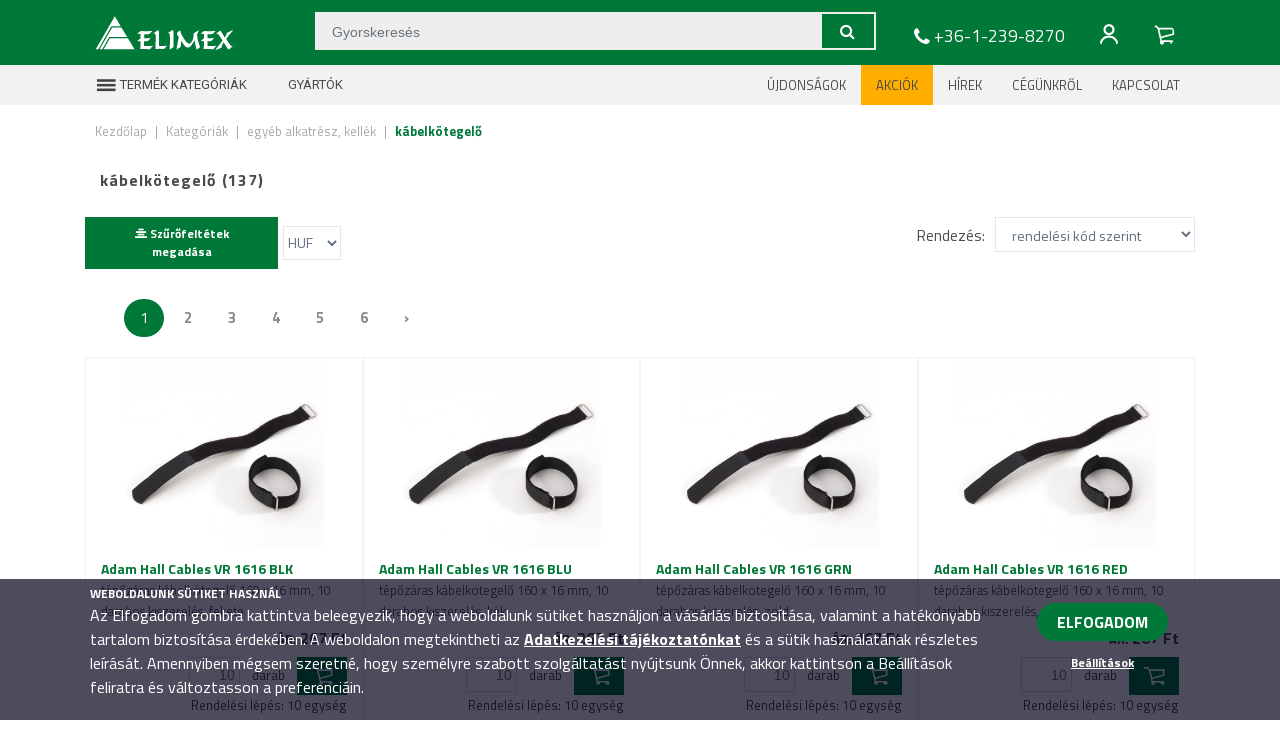

--- FILE ---
content_type: text/html; charset=UTF-8
request_url: https://elimex.hu/kategoriak/856/kabelkotegelo
body_size: 18205
content:
<!DOCTYPE html>
<html lang="hu" data-lang="hu">
    <head prefix="og: http://ogp.me/ns# fb: http://ogp.me/ns/fb# website: http://ogp.me/ns/website#">
        <meta charset="utf-8">
        <title>kábelkötegelő</title>

        <meta content="width=device-width initial-scale=1, maximum-scale=1, minimum-scale=1, user-scalable=0" name="viewport"/>
        <meta http-equiv="Content-Language" content="hu" />
        <meta content="" name="description"/>

        <meta content="0" name="wsd"/>

        <meta name="robots" content="index,follow" />
        <meta name="csrf_token" content="ncIeMwxKDfS9Uk97qW03V3QN4quwVNKWUuTRyfyB"/>
        <meta property="og:site_name" content="Elimex Kft"/>
        <meta property="og:title" content="elimex.hu"/>
        <meta property="og:description" content=""/>
        <meta property="og:type" content="website"/>
        <meta property="og:image" content="https://elimex.hu/_assets/elimex-fb-default.jpg?v=1.1" />
        <meta property="og:url" content="https://elimex.hu/kategoriak/856/kabelkotegelo"/>
        <meta property="og:lang" content="hu" />
        <link rel="icon" type="image/x-icon" href="/favicon.ico?1237637816a1ef8e3a33c1191d9dea66"/>
        
        <link href="/css/main.css?id=05fccdf3326327ac3d77" rel="stylesheet"/>

        <link href="//cdn-images.mailchimp.com/embedcode/classic-061523.css" rel="stylesheet"
type="text/css">
<style type="text/css">
#mc_embed_signup{background:#fff; false;clear:left; font:14px "Titillium Web"; width:
100%}
/* Add your own Mailchimp form style overrides in your site stylesheet or in this style block.
We recommend moving this block and the preceding CSS link to the HEAD of your HTML file. */
</style><style type="text/css">
#mc-embedded-subscribe-form input[type=checkbox]{display: inline; width: auto;margin-right:
10px;}
#mergeRow-gdpr {margin-top: 20px;}
#mergeRow-gdpr fieldset label {font-weight: normal;}
#mc-embedded-subscribe-form .mc_fieldset{border:none;min-height: 0px;padding-bottom:0px;}
#mc_embed_signup {
    background-color: transparent;
    color: #fff;
    font-family: Roboto;
    line-height:1.4;
}
#mc_embed_signup p {
    font-size: 14px;
    line-height:1.6;
}
#mc_embed_signup #mc-embedded-subscribe-form div.mce_inline_error {
    background-color: transparent;
}

</style>
<style type="text/css">
#mc-embedded-subscribe-form input[type=checkbox]{display: inline; width: auto;margin-right: 10px;}
#mergeRow-gdpr {margin-top: 20px;}
#mergeRow-gdpr fieldset label {font-weight: normal;}
#mc-embedded-subscribe-form .mc_fieldset{border:none;min-height: 0px;padding-bottom:0px;}
#mc_embed_signup {
    background: #454f56;
    color: #fff;
    clear: left;
    font: 14px "Titillium Web";
    width: 100%;
    margin-top: -20px;
}
#mc_embed_signup .helper_text {
    margin-top: 6px;
    padding: 0px;
}
#mc_embed_signup .mc-field-group {
    clear: left;
    position: relative;
    width: 96%;
    padding-bottom: 3%;
    min-height: 0px;
    display: block;
    margin-top: -10px;
}
#mc_embed_signup form {
    margin: 12px auto;
}
#mc_embed_signup #mc-embedded-subscribe-form input.mce_inline_error {
    border: 1px solid #f00;
}
#mc_embed_signup #mc-embedded-subscribe-form div.mce_inline_error {
    color:#f00;
    padding-bottom: 0 !important;
    margin-bottom: -15px !important;
}
#mc_embed_signup .asterisk {
    color:#fff;
}
</style>
		
<script async src="https://www.googletagmanager.com/gtag/js?id=G-3PHXYSMPB0"></script>
<script>
window.dataLayer = window.dataLayer || [];
function gtag(){
dataLayer.push(arguments);
}

gtag('js', new Date());
gtag('config', 'G-3PHXYSMPB0');

gtag('consent', 'default', {
    'ad_storage': 'denied',
    'ad_user_data': 'denied',
    'ad_personalization': 'denied',
    'analytics_storage': 'denied',
    'functionality_storage': 'denied',
    'personalization_storage': 'denied',
    'security_storage': 'denied'     
  });
  gtag('consent', 'update', {
      'ad_storage': 'granted'
  });
  gtag('consent', 'update', {
      'ad_user_data': 'granted'
  });
  gtag('consent', 'update', {
      'ad_personalization': 'granted'
  });
  gtag('consent', 'update', {
      'analytics_storage': 'granted'
  });
  gtag('consent', 'update', {
      'functionality_storage': 'granted'
  });
  gtag('consent', 'update', {
      'analytics_storage': 'granted'
  });
  gtag('consent', 'update', {
      'personalization_storage': 'granted'
  });
  gtag('consent', 'update', {
      'security_storage': 'granted'
  });
</script>


                    </head>
    <body class="page-header-fixed home">

        <div class="header">
            <div class="header1 container" style="padding:0">
<nav class="header-navigation"><ul><li class="menu-icon-section" style="padding-right:7px;position:absolute;left:0;"><ul class="menu-icon-list">
                <li id="live-search-box2" style="background-color:transparent;border:none;"><form action="/gyorskereses">
          <div class="srch-wrapper" style="text-align: center">
                <input type="search" autocomplete="off" name="q" placeholder="Gyorskeresés" class="form-control" style="border-width:1px;width:351px;box-sizing: border-box;display:inline-block;"/><button class="btn btn-primary" type="submit" style="    box-sizing: border-box;
    display: inline-block;
    padding-right: 15px;
    font-size: 16px;
    padding-top: 0px;
    padding-bottom: 0;
    padding-left: 15px;
    margin-top: 0px;
    height: 34px;
    position: relative;
    top: -1px"><i class="fa fa-search"></i></button><div>
                <div class="result__products__search" style="display:none;"><button class="btn btn-primary" type="submit" style="box-sizing: border-box;display:inline-block;">Összes találat<span class="total"></span></button></div>
                <div class="result__products" style="display: none;"></div>
        </div>
</form></li>
                    <li class="menu-icon xs">
                        <span class="search-btn fa2-menu" data-open-cls="menu-box-opened"><img src="/_assets/menu.svg?1237637816a1ef8e3a33c1191d9dea66"/><img class="hover" src="/_assets/menu-hover.svg?1237637816a1ef8e3a33c1191d9dea66"/><img class="on-open" src="/_assets/bezar.svg?1237637816a1ef8e3a33c1191d9dea66"/></span>
                    </li>
                </ul></li></ul></nav><a class="site-logo" href="/"><img src="/_assets/elimex-logo-feher.svg?1237637816a1ef8e3a33c1191d9dea66" alt="Elimex"/></a><nav class="header-navigation"><ul><li class="menu-icon-section" style="padding-right:7px;"><ul class="menu-icon-list">
                    <li class="menu-tel md">
                        <a class="fa2-tel" href="tel:+3612398270"><i class="fa fa-phone"></i> +36-1-239-8270</a>
                    </li>
                    <li class="menu-icon xsh">
                        <span class="search-btn fa2-search" data-open-cls="search-box-opened"><img src="/_assets/kereses-feher.svg?1237637816a1ef8e3a33c1191d9dea66"/><img class="hover" src="/_assets/kereses-feher-hover.svg?1237637816a1ef8e3a33c1191d9dea66"/><img class="on-open" src="/_assets/bezar.svg?1237637816a1ef8e3a33c1191d9dea66"/></span>
                    </li>
                    <li class="menu-icon hidden">
                        <span class="search-btn fa2-fav"><img src="/_assets/kedvencek-feher.svg?1237637816a1ef8e3a33c1191d9dea66"/><img class="hover" src="/_assets/kedvencek-hover.svg?1237637816a1ef8e3a33c1191d9dea66"/><img class="on-open" src="/_assets/bezar.svg?1237637816a1ef8e3a33c1191d9dea66"/></span>
                    </li>
                    <li class="menu-icon">
                        <span class="search-btn fa2-user" data-open-cls="user-box-opened"><img src="/_assets/belepes-feher.svg?1237637816a1ef8e3a33c1191d9dea66"/><img class="hover" src="/_assets/belepes-hover.svg?1237637816a1ef8e3a33c1191d9dea66"/><img class="on-open" src="/_assets/bezar.svg?1237637816a1ef8e3a33c1191d9dea66"/></span>
                    </li>
                    <li class="menu-icon">
                        <span class="search-btn fa2-cart" data-open-cls="cart-box-opened"><img src="/_assets/kosar-feher.svg?1237637816a1ef8e3a33c1191d9dea66"/><img class="hover" src="/_assets/kosar-feher-hover.svg?1237637816a1ef8e3a33c1191d9dea66"/><img class="on-open" src="/_assets/bezar.svg?1237637816a1ef8e3a33c1191d9dea66"/><span class="counter qty on-open-hidden hidden"></span></span>
                    </li>
                </ul></li></ul></nav></div><div class="header1 submenu-wr"><div class="container" style="padding: 0;">
<ul class="list-unstyled pull-right sub-menu">
    <li class="pull-left"><button class="main-cat-menu" style="margin: 0;padding: 0;padding-top:10px;z-index:1040;"><img src="/_assets/menu-gray.svg?1237637816a1ef8e3a33c1191d9dea66" style="width:22px;margin-top:-1px;"/><img class="on-open" src="/_assets/bezar-gray.svg?1237637816a1ef8e3a33c1191d9dea66" style="width: 20px;margin-bottom: 2px;margin-left: 12px;"/> Termék kategóriák
        <div class="main-menu-box">
            <ul class="list-unstyled"><li class=""><a href="/kategoriak/1257/ajandekutalvany" class="">- - ajándékutalvány - -</a></li><li class="hassubmenu"><a href="/kategoriak/254/19_-os_rack_elemek" class="hassubmenu">19&quot;-os rack elemek</a><ul class="list-unstyled"><li class=""><a href="/kategoriak/788/csavar-kotoelem" class="">csavar-kötőelem</a></li><li class=""><a href="/kategoriak/255/rack_allvany__-keret" class="">rack állvány, -keret</a></li><li class=""><a href="/kategoriak/867/rack_doboz" class="">rack doboz</a></li><li class=""><a href="/kategoriak/257/rack_elolap" class="">rack előlap</a></li><li class=""><a href="/kategoriak/269/rack_fiok" class="">rack fiók</a></li><li class=""><a href="/kategoriak/263/rack_halozati_eloszto" class="">rack hálózati elosztó</a></li><li class=""><a href="/kategoriak/265/rack_kellekek__kiegeszitok" class="">rack kellékek, kiegészítők</a></li><li class=""><a href="/kategoriak/259/rack_sin" class="">rack sín</a></li><li class=""><a href="/kategoriak/903/rack_szekreny" class="">rack szekrény</a></li><li class=""><a href="/kategoriak/261/rack_talca" class="">rack tálca</a></li><li class=""><a href="/kategoriak/271/rack_vilagitas" class="">rack világítás</a></li></ul></li><li class="hassubmenu"><a href="/kategoriak/174/allvany" class="hassubmenu">állvány</a><ul class="list-unstyled"><li class=""><a href="/kategoriak/189/egyeb_allvany" class="">egyéb állvány</a></li><li class=""><a href="/kategoriak/230/fenyallvany" class="">fényállvány</a></li><li class="hassubmenu"><a href="/kategoriak/216/hangfalallvany" class="hassubmenu">hangfalállvány</a><ul class="list-unstyled"><li class=""><a href="/kategoriak/226/altalanos_hangfalallvany" class="">általános hangfalállvány</a></li><li class=""><a href="/kategoriak/248/fali_hangfalallvany" class="">fali hangfalállvány</a></li><li class=""><a href="/kategoriak/228/hangfaltarto__szatellit__rud" class="">hangfaltartó (szatellit) rúd</a></li><li class=""><a href="/kategoriak/252/studio_hangfal_monitor_allvany" class="">stúdió hangfalállvány</a></li><li class=""><a href="/kategoriak/351/tartozek_hangfalallvanyhoz" class="">tartozék hangfalállványhoz</a></li></ul></li><li class=""><a href="/kategoriak/202/hangolo_szerszam" class="">hangoló szerszám</a></li><li class="hassubmenu"><a href="/kategoriak/329/hangszerallvany" class="hassubmenu">hangszerállvány</a><ul class="list-unstyled"><li class=""><a href="/kategoriak/349/billentyus_allvany" class="">billentyűs állvány</a></li><li class=""><a href="/kategoriak/336/dob-_es_utosallvany" class="">dob- és ütősállvány</a></li><li class=""><a href="/kategoriak/343/fuvos_allvany" class="">fúvós állvány</a></li><li class=""><a href="/kategoriak/347/gitarallvany" class="">gitárállvány</a></li><li class=""><a href="/kategoriak/330/tartozek_hangszerallvanyhoz" class="">tartozék hangszerállványhoz</a></li><li class=""><a href="/kategoriak/340/vonos_allvany" class="">vonós állvány</a></li></ul></li><li class="hassubmenu"><a href="/kategoriak/175/kottaallvany" class="hassubmenu">kottaállvány</a><ul class="list-unstyled"><li class=""><a href="/kategoriak/332/-_fix_lappal" class="">- fix lappal</a></li><li class=""><a href="/kategoriak/326/-_osszecsukhato_lappal" class="">- összecsukható lappal</a></li><li class=""><a href="/kategoriak/191/asztali_kottaallvany" class="">asztali kottaállvány</a></li><li class=""><a href="/kategoriak/196/karmesteri_allvany" class="">karmesteri állvány</a></li><li class=""><a href="/kategoriak/187/kottaallvany_fabol" class="">kottaállvány fából</a></li><li class=""><a href="/kategoriak/328/tartozek_kottaallvanyhoz" class="">tartozék kottaállványhoz</a></li></ul></li><li class="hassubmenu"><a href="/kategoriak/184/mikrofonallvany" class="hassubmenu">mikrofonállvány</a><ul class="list-unstyled"><li class=""><a href="/kategoriak/238/asztali_mikrofonallvany" class="">asztali mikrofonállvány</a></li><li class=""><a href="/kategoriak/246/dobmikrofon_allvany" class="">dobmikrofon állvány</a></li><li class=""><a href="/kategoriak/240/gegecso__hattyunyak_" class="">gégecső (hattyúnyak)</a></li><li class=""><a href="/kategoriak/222/harom_labu__tripod_" class="">három lábú (tripod)</a></li><li class=""><a href="/kategoriak/353/overhead_mikrofonallvany" class="">overhead mikrofonállvány</a></li><li class=""><a href="/kategoriak/242/rud__fishpole_" class="">rúd (fishpole)</a></li><li class=""><a href="/kategoriak/244/studio_mikrofonallvany" class="">stúdió mikrofonállvány</a></li><li class=""><a href="/kategoriak/250/talpas_mikrofonallvany" class="">talpas mikrofonállvány</a></li><li class=""><a href="/kategoriak/334/tartozek_mikrofonallvanyhoz" class="">tartozék mikrofonállványhoz</a></li></ul></li><li class=""><a href="/kategoriak/200/szek" class="">szék</a></li><li class=""><a href="/kategoriak/180/tartozek_allvanyhoz" class="">tartozék állványhoz</a></li><li class=""><a href="/kategoriak/345/tartozek_gitarhoz" class="">tartozék gitárhoz</a></li></ul></li><li class="hassubmenu"><a href="/kategoriak/939/audio_meromuszer" class="hassubmenu">audió mérőműszer</a><ul class="list-unstyled"><li class=""><a href="/kategoriak/1176/asztali_analizator__kiegeszito" class="">asztali analizátor, kiegészítő</a></li><li class=""><a href="/kategoriak/959/asztali_audio_analizator" class="">asztali audió analizátor</a></li><li class=""><a href="/kategoriak/940/kezi_muszer__analog" class="">kézi műszer, analóg</a></li><li class=""><a href="/kategoriak/949/kezi_muszer__digitalis" class="">kézi műszer, digitális</a></li><li class=""><a href="/kategoriak/944/kezi_muszer_kiegeszito" class="">kézi műszer, kiegészítő</a></li><li class=""><a href="/kategoriak/962/meromikrofon" class="">mérőmikrofon</a></li></ul></li><li class="hassubmenu"><a href="/kategoriak/368/csatlakozo" class="hassubmenu">csatlakozó</a><ul class="list-unstyled"><li class="hassubmenu"><a href="/kategoriak/417/bnc" class="hassubmenu">BNC</a><ul class="list-unstyled"><li class=""><a href="/kategoriak/418/beepitheto" class="">beépíthető</a></li><li class=""><a href="/kategoriak/421/lengo" class="">lengő</a></li></ul></li><li class=""><a href="/kategoriak/443/combo" class="">Combo</a></li><li class="hassubmenu"><a href="/kategoriak/391/csatlakozo-atalakito" class="hassubmenu">csatlakozó-átalakító</a><ul class="list-unstyled"><li class=""><a href="/kategoriak/407/bnc-rol_------" class="">BNC-ről ------</a></li><li class=""><a href="/kategoriak/411/jack-rol_------" class="">Jack-ről ------</a></li><li class=""><a href="/kategoriak/392/modularis_atalakito" class="">moduláris átalakító</a></li><li class=""><a href="/kategoriak/476/rca-rol_------" class="">RCA-ról ------</a></li><li class=""><a href="/kategoriak/413/speakon-rol_------" class="">Speakon-ról ------</a></li><li class=""><a href="/kategoriak/409/xlr-rol_------" class="">XLR-ről ------</a></li></ul></li><li class="hassubmenu"><a href="/kategoriak/397/data_csatlakozo" class="hassubmenu">Data csatlakozó</a><ul class="list-unstyled"><li class=""><a href="/kategoriak/1201/d-sub" class="">D-SUB</a></li><li class=""><a href="/kategoriak/398/ethercon" class="">EtherCon</a></li><li class=""><a href="/kategoriak/405/firewire" class="">Firewire</a></li><li class=""><a href="/kategoriak/558/hdmi" class="">HDMI</a></li><li class=""><a href="/kategoriak/415/usb" class="">USB</a></li></ul></li><li class=""><a href="/kategoriak/474/din" class="">DIN</a></li><li class=""><a href="/kategoriak/1275/forrasztasmentesen_szerelheto" class="">forrasztásmentesen szerelhető</a></li><li class=""><a href="/kategoriak/381/halozati_csatlakozo" class="">hálózati csatlakozó</a></li><li class="hassubmenu"><a href="/kategoriak/385/jack" class="hassubmenu">Jack</a><ul class="list-unstyled"><li class=""><a href="/kategoriak/931/2_5-es_jack" class="">2,5-es jack</a></li><li class=""><a href="/kategoriak/472/3_5-es_jack" class="">3,5-es jack</a></li><li class=""><a href="/kategoriak/447/6_3-as_mono_aljzat" class="">6,3-as monó aljzat</a></li><li class=""><a href="/kategoriak/460/6_3-as_mono_dugo" class="">6,3-as monó dugó</a></li><li class=""><a href="/kategoriak/449/6_3-as_sztereo_aljzat" class="">6,3-as sztereó aljzat</a></li><li class=""><a href="/kategoriak/462/6_3-as_sztereo_dugo" class="">6,3-as sztereó dugó</a></li><li class=""><a href="/kategoriak/386/studio_jack" class="">stúdió jack</a></li></ul></li><li class="hassubmenu"><a href="/kategoriak/376/miniatur_csatlakozo" class="hassubmenu">miniatűr csatlakozó</a><ul class="list-unstyled"><li class=""><a href="/kategoriak/560/mini_xlr" class="">mini XLR</a></li><li class=""><a href="/kategoriak/403/minicon" class="">MiniCon</a></li><li class=""><a href="/kategoriak/464/nanocon" class="">NanoCon</a></li><li class=""><a href="/kategoriak/377/neutricon" class="">Neutricon</a></li></ul></li><li class=""><a href="/kategoriak/401/opticalcon" class="">OpticalCon</a></li><li class=""><a href="/kategoriak/490/patch_panel" class="">patch panel</a></li><li class=""><a href="/kategoriak/445/rca" class="">RCA</a></li><li class="hassubmenu"><a href="/kategoriak/379/speakon" class="hassubmenu">Speakon</a><ul class="list-unstyled"><li class=""><a href="/kategoriak/456/2_polusu" class="">2 pólusú</a></li><li class=""><a href="/kategoriak/380/4_polusu" class="">4 pólusú</a></li><li class=""><a href="/kategoriak/458/8_polusu" class="">8 pólusú</a></li></ul></li><li class="hassubmenu"><a href="/kategoriak/369/tartozek_csatlakozohoz" class="hassubmenu">tartozék csatlakozóhoz</a><ul class="list-unstyled"><li class=""><a href="/kategoriak/374/alkatresz__szerelveny" class="">alkatrész, szerelvény</a></li><li class=""><a href="/kategoriak/395/porvedo__vakdugo" class="">porvédő, vakdugó</a></li><li class=""><a href="/kategoriak/389/szerszam" class="">szerszám</a></li><li class=""><a href="/kategoriak/370/szines_jelolo" class="">színes jelölő</a></li></ul></li><li class="hassubmenu"><a href="/kategoriak/425/xlr" class="hassubmenu">XLR</a><ul class="list-unstyled"><li class=""><a href="/kategoriak/426/3_polusu_beepitheto_mama" class="">3 pólusú beépíthető mama</a></li><li class=""><a href="/kategoriak/433/3_polusu_beepitheto_papa" class="">3 pólusú beépíthető papa</a></li><li class=""><a href="/kategoriak/429/3_polusu_lengo_mama" class="">3 pólusú lengő mama</a></li><li class=""><a href="/kategoriak/430/3_polusu_lengo_papa" class="">3 pólusú lengő papa</a></li><li class=""><a href="/kategoriak/435/4-7_polusu_beepitheto_mama" class="">4-7 pól. beépíthető mama</a></li><li class=""><a href="/kategoriak/439/4-7_polusu_beepitheto_papa" class="">4-7 pól. beépíthető papa</a></li><li class=""><a href="/kategoriak/437/4-7_polusu_lengo_mama" class="">4-7 pól. lengő mama</a></li><li class=""><a href="/kategoriak/441/4-7_polusu_lengo_papa" class="">4-7 pól. lengő papa</a></li><li class=""><a href="/kategoriak/1242/8___2_polusu_xlr" class="">8 + 2 pólusú XLR</a></li><li class=""><a href="/kategoriak/561/mini_xlr" class="">mini XLR</a></li></ul></li></ul></li><li class="hassubmenu"><a href="/kategoriak/469/egyeb_alkatresz__kellek" class="hassubmenu">egyéb alkatrész, kellék</a><ul class="list-unstyled"><li class=""><a href="/kategoriak/483/ajandektargy" class="">ajándéktárgy</a></li><li class=""><a href="/kategoriak/708/akusztikai_szivacs" class="">akusztikai szivacs</a></li><li class=""><a href="/kategoriak/470/audio_transzformator" class="">audió transzformátor</a></li><li class=""><a href="/kategoriak/1386/foldelorendszer" class="">földelőrendszer</a></li><li class=""><a href="/kategoriak/1184/folyadekok" class="">folyadékok</a></li><li class=""><a href="/kategoriak/1233/kodgep___hazer__" class="">füst- és ködgép (HAZER)</a></li><li class=""><a href="/kategoriak/1222/halozati_eloszto" class="">hálózati elosztó</a></li><li class=""><a href="/kategoriak/1289/hypersound" class="">Hypersound</a></li><li class=""><a href="/kategoriak/1151/jelforras_es_tartozekai" class="">jelforrás és tartozékai</a></li><li class=""><a href="/kategoriak/856/kabelkotegelo" class="">kábelkötegelő</a></li><li class=""><a href="/kategoriak/996/karmesteri_palca" class="">karmesteri pálca</a></li><li class=""><a href="/kategoriak/1284/monitor_hangfal" class="">monitor hangfal</a></li><li class=""><a href="/kategoriak/792/ragasztoszalag" class="">ragasztószalag</a></li><li class=""><a href="/kategoriak/998/szallito_kocsi" class="">szállító kocsi</a></li><li class=""><a href="/kategoriak/1230/szelgep___wind__" class="">szélgép ( WIND )</a></li><li class=""><a href="/kategoriak/1055/szinpadi_fuggony__takaro" class="">színpadi függöny, takaró</a></li><li class=""><a href="/kategoriak/796/tepozar" class="">tépőzár</a></li><li class=""><a href="/kategoriak/775/tss_szallito_rendszer" class="">TSS szállító rendszer</a></li><li class=""><a href="/kategoriak/827/vedofelszereles" class="">védőfelszerelés</a></li></ul></li><li class="hassubmenu"><a href="/kategoriak/691/flight_case_epites" class="hassubmenu">flight case építés</a><ul class="list-unstyled"><li class=""><a href="/kategoriak/702/beles_anyag" class="">bélés anyag</a></li><li class=""><a href="/kategoriak/697/bevono_anyag" class="">bevonó anyag</a></li><li class=""><a href="/kategoriak/818/billentopant__fiokgorgo" class="">billentőpánt, fiókgörgő</a></li><li class=""><a href="/kategoriak/786/csavar-kotoelem" class="">csavar-kötőelem</a></li><li class=""><a href="/kategoriak/829/easy_case_elem" class="">Easy Case elem</a></li><li class="hassubmenu"><a href="/kategoriak/710/fa-_es_muanyag_lemez" class="hassubmenu">fa- és műanyag lemez</a><ul class="list-unstyled"><li class=""><a href="/kategoriak/711/alu-val_laminalt" class="">Alu-val laminált</a></li><li class=""><a href="/kategoriak/717/fenol_bevonattal" class="">fenol bevonattal</a></li><li class=""><a href="/kategoriak/715/muanyag" class="">műanyag</a></li><li class=""><a href="/kategoriak/713/pvc-vel_laminalt" class="">PVC-vel laminált</a></li></ul></li><li class=""><a href="/kategoriak/692/festek__ragaszto" class="">festék, ragasztó</a></li><li class="hassubmenu"><a href="/kategoriak/750/ful" class="hassubmenu">fül</a><ul class="list-unstyled"><li class=""><a href="/kategoriak/751/borond_ful" class="">bőrönd fül</a></li><li class=""><a href="/kategoriak/763/huzo_ful" class="">húzó fül</a></li><li class=""><a href="/kategoriak/761/lada_ful" class="">láda fül</a></li><li class=""><a href="/kategoriak/757/sullyesztett_ful" class="">süllyesztett fül</a></li></ul></li><li class="hassubmenu"><a href="/kategoriak/767/kerek" class="hassubmenu">kerék</a><ul class="list-unstyled"><li class=""><a href="/kategoriak/771/forgo_talppal" class="">forgó talppal</a></li><li class=""><a href="/kategoriak/768/merev_talppal" class="">merev talppal</a></li><li class=""><a href="/kategoriak/773/sullyesztett" class="">süllyesztett</a></li></ul></li><li class=""><a href="/kategoriak/745/kiegeszito" class="">kiegészítő</a></li><li class=""><a href="/kategoriak/765/lab" class="">láb</a></li><li class="hassubmenu"><a href="/kategoriak/800/profil" class="hassubmenu">profil</a><ul class="list-unstyled"><li class=""><a href="/kategoriak/804/ajtoprofil" class="">ajtóprofil</a></li><li class=""><a href="/kategoriak/808/elprofil" class="">élprofil</a></li><li class=""><a href="/kategoriak/806/elvedo" class="">élvédő</a></li><li class=""><a href="/kategoriak/812/rack_sin" class="">rack sín</a></li><li class=""><a href="/kategoriak/810/valaszfal_profil" class="">válaszfal profil</a></li><li class=""><a href="/kategoriak/801/zaroprofil" class="">záróprofil</a></li></ul></li><li class=""><a href="/kategoriak/699/pvc_folia" class="">PVC fólia</a></li><li class=""><a href="/kategoriak/825/rack_asztal" class="">rack asztal</a></li><li class=""><a href="/kategoriak/823/rezgescsillapito" class="">rezgéscsillapító</a></li><li class="hassubmenu"><a href="/kategoriak/741/sarokvedo__merevito" class="hassubmenu">sarokvédő, merevítő</a><ul class="list-unstyled"><li class=""><a href="/kategoriak/784/golyos_sarok" class="">golyós sarok</a></li><li class=""><a href="/kategoriak/780/hangfal_sarok" class="">hangfal sarok</a></li><li class=""><a href="/kategoriak/778/lapos_sarok" class="">lapos sarok</a></li><li class=""><a href="/kategoriak/742/merevito" class="">merevítő</a></li></ul></li><li class=""><a href="/kategoriak/755/sullyesztett_talca" class="">süllyesztett tálca</a></li><li class=""><a href="/kategoriak/754/tabla__cimke" class="">tábla, címke</a></li><li class=""><a href="/kategoriak/706/terelvalaszto" class="">térelválasztó</a></li><li class="hassubmenu"><a href="/kategoriak/719/zar" class="hassubmenu">zár</a><ul class="list-unstyled"><li class=""><a href="/kategoriak/720/beka" class="">béka</a></li><li class=""><a href="/kategoriak/1131/claplock" class="">claplock</a></li><li class=""><a href="/kategoriak/723/pillango__karos" class="">pillangó, karos</a></li><li class=""><a href="/kategoriak/731/pillango__kicsi" class="">pillangó, kicsi</a></li><li class=""><a href="/kategoriak/733/pillango__kozepes" class="">pillangó, közepes</a></li><li class=""><a href="/kategoriak/729/pillango__nagy" class="">pillangó, nagy</a></li><li class=""><a href="/kategoriak/725/specialis" class="">speciális</a></li><li class=""><a href="/kategoriak/727/szervizajtohoz" class="">szervízajtóhoz</a></li></ul></li><li class="hassubmenu"><a href="/kategoriak/735/zsaner__kitamaszto" class="hassubmenu">zsanér, kitámasztó</a><ul class="list-unstyled"><li class=""><a href="/kategoriak/739/kitamaszto" class="">kitámasztó</a></li><li class=""><a href="/kategoriak/736/zsaner" class="">zsanér</a></li></ul></li></ul></li><li class="hassubmenu"><a href="/kategoriak/62/kontener-lada-tok" class="hassubmenu">flight case-konténer-láda-tok</a><ul class="list-unstyled"><li class=""><a href="/kategoriak/892/19_-os_alap_rack" class="">19&quot;-os alap rack</a></li><li class=""><a href="/kategoriak/888/19_-os_kombi__keveros_rack" class="">19&quot;-os kombi, keverős rack</a></li><li class=""><a href="/kategoriak/1333/19_-os_muanyag_rack" class="">19&quot;-os műanyag rack</a></li><li class=""><a href="/kategoriak/905/allvany_kontener" class="">állvány konténer</a></li><li class=""><a href="/kategoriak/890/dj_tok" class="">DJ pult, -tok</a></li><li class=""><a href="/kategoriak/1253/egyedi_roadbox" class="">egyedi ROADBOX</a></li><li class=""><a href="/kategoriak/891/fiokos_kontener" class="">fiókos konténer</a></li><li class="hassubmenu"><a href="/kategoriak/896/hangszer_tok" class="hassubmenu">hangszer tok</a><ul class="list-unstyled"><li class=""><a href="/kategoriak/897/billentyus_tok" class="">billentyűs tok</a></li><li class=""><a href="/kategoriak/1235/dobtok" class="">dobtok</a></li><li class=""><a href="/kategoriak/1045/gitartok" class="">gitártok</a></li><li class=""><a href="/kategoriak/1050/hegedutok" class="">hegedűtok</a></li></ul></li><li class=""><a href="/kategoriak/883/kabeles_lada" class="">kábeles láda</a></li><li class=""><a href="/kategoriak/906/kevero__-fenypult_kontener" class="">keverő, -fénypult konténer</a></li><li class=""><a href="/kategoriak/902/mikrofon_taska" class="">mikrofon táska</a></li><li class=""><a href="/kategoriak/1142/pedalboard" class="">pedalboard</a></li><li class=""><a href="/kategoriak/1262/por_es_vizallo_taska" class="">por és vízálló táska</a></li><li class=""><a href="/kategoriak/1042/rack_allvany__-keret" class="">rack állvány, -keret</a></li><li class=""><a href="/kategoriak/1000/szallito_kocsi" class="">szállító kocsi</a></li><li class=""><a href="/kategoriak/776/tss_szallito_rendszer" class="">TSS szállító rendszer</a></li><li class=""><a href="/kategoriak/884/univerzalis_lada__taska" class="">univerzális láda, táska</a></li></ul></li><li class="hassubmenu"><a href="/kategoriak/619/gitar_tartozek" class="hassubmenu">gitár tartozék</a><ul class="list-unstyled"><li class=""><a href="/kategoriak/623/gitar__-_es_jelkabel" class="">gitár, - és jelkábel</a></li><li class=""><a href="/kategoriak/624/gitarallvany__-kellek" class="">gitárállvány, -kellék</a></li><li class=""><a href="/kategoriak/1046/gitartok" class="">gitártok</a></li><li class=""><a href="/kategoriak/1138/pedalboard" class="">pedalboard</a></li><li class=""><a href="/kategoriak/620/pro_gitar_felszereles" class="">PRO gitár felszerelés</a></li></ul></li><li class="hassubmenu"><a href="/kategoriak/220/hangfalepites" class="hassubmenu">hangfalépítés</a><ul class="list-unstyled"><li class=""><a href="/kategoriak/693/bevono_anyag" class="">bevonó anyag</a></li><li class=""><a href="/kategoriak/815/csatlakozotalca" class="">csatlakozótálca</a></li><li class=""><a href="/kategoriak/704/elolap" class="">előlap</a></li><li class=""><a href="/kategoriak/790/fuggeszto_elem" class="">függesztő elem</a></li><li class=""><a href="/kategoriak/758/ful" class="">fül</a></li><li class=""><a href="/kategoriak/221/hangfaltarto_huvely" class="">hangfaltartó hüvely</a></li><li class="hassubmenu"><a href="/kategoriak/533/hangszoro" class="hassubmenu">hangszóró</a><ul class="list-unstyled"><li class=""><a href="/kategoriak/1159/specialis_hangszoro" class="">speciális hangszóró</a></li></ul></li><li class=""><a href="/kategoriak/794/kiegeszito" class="">kiegészítő</a></li><li class=""><a href="/kategoriak/781/sarokvedo__merevito" class="">sarokvédő, merevítő</a></li><li class=""><a href="/kategoriak/1061/ures_lada" class="">üres láda</a></li></ul></li><li class="hassubmenu"><a href="/kategoriak/92/hangositasi_berendezes" class="hassubmenu">hangosítási berendezés</a><ul class="list-unstyled"><li class=""><a href="/kategoriak/1416/dante_interfesz" class="">Dante interfész</a></li><li class=""><a href="/kategoriak/135/di-box" class="">DI-Box</a></li><li class=""><a href="/kategoriak/621/fejhallgato_erosito" class="">fejhallgató, fejhallgató erősítő</a></li><li class="hassubmenu"><a href="/kategoriak/102/hangfal" class="hassubmenu">hangfal</a><ul class="list-unstyled"><li class=""><a href="/kategoriak/110/aktiv_hangfal" class="">aktív hangfal</a></li><li class=""><a href="/kategoriak/119/aktiv_rendszer" class="">aktív rendszer</a></li><li class=""><a href="/kategoriak/118/aktiv_sub" class="">aktív sub</a></li><li class=""><a href="/kategoriak/987/gitar_hangfal" class="">gitár hangfal</a></li><li class=""><a href="/kategoriak/111/hangfal_tartozek" class="">hangfal tartozék</a></li><li class=""><a href="/kategoriak/1288/hypersound" class="">Hypersound</a></li><li class=""><a href="/kategoriak/159/installacios_hangfal" class="">installációs hangfal</a></li><li class=""><a href="/kategoriak/150/labmonitor_hangfal" class="">lábmonitor hangfal</a></li><li class=""><a href="/kategoriak/1283/monitor_hangfal" class="">monitor hangfal</a></li><li class=""><a href="/kategoriak/103/passziv_hangfal" class="">passzív hangfal</a></li><li class=""><a href="/kategoriak/112/passziv_sub" class="">passzív sub</a></li></ul></li><li class=""><a href="/kategoriak/1317/hangosito_keszlet" class="">hangosító készlet</a></li><li class="hassubmenu"><a href="/kategoriak/1162/jelforras" class="hassubmenu">jelforrás</a><ul class="list-unstyled"><li class=""><a href="/kategoriak/1163/jelforras_cd-mp3-vid" class="">jelforrás CD-MP3-VID</a></li><li class=""><a href="/kategoriak/1164/jelforras_tartozek" class="">jelforrás tartozék</a></li></ul></li><li class="hassubmenu"><a href="/kategoriak/137/kevero" class="hassubmenu">keverő</a><ul class="list-unstyled"><li class=""><a href="/kategoriak/1140/installacios_kevero" class="">installációs keverő</a></li><li class=""><a href="/kategoriak/143/kevero_tartozek" class="">keverő tartozék</a></li><li class=""><a href="/kategoriak/141/keveroerosito" class="">keverőerősítő</a></li><li class=""><a href="/kategoriak/138/live_kevero" class="">Live keverő</a></li><li class=""><a href="/kategoriak/876/pult_vilagitas" class="">pult világítás</a></li></ul></li><li class="hassubmenu"><a href="/kategoriak/100/line_array" class="hassubmenu">Line Array</a><ul class="list-unstyled"><li class=""><a href="/kategoriak/101/line_array_hangfal" class="">Line Array hangfal</a></li><li class=""><a href="/kategoriak/114/line_array_sub" class="">Line Array sub</a></li><li class=""><a href="/kategoriak/106/line_array_tartozek" class="">Line Array tartozék</a></li></ul></li><li class="hassubmenu"><a href="/kategoriak/120/mikrofon" class="hassubmenu">mikrofon</a><ul class="list-unstyled"><li class=""><a href="/kategoriak/121/enek_mikrofon" class="">ének mikrofon</a></li><li class=""><a href="/kategoriak/935/gegecsoves_mikrofon" class="">gégecsöves mikrofon</a></li><li class=""><a href="/kategoriak/124/hangszer_mikrofon" class="">hangszer mikrofon</a></li><li class=""><a href="/kategoriak/963/meromikrofon" class="">mérőmikrofon</a></li><li class=""><a href="/kategoriak/125/mikrofon_keszlet" class="">mikrofon készlet</a></li><li class=""><a href="/kategoriak/126/mikrofon_tartozek" class="">mikrofon tartozék</a></li></ul></li><li class="hassubmenu"><a href="/kategoriak/152/mobil_hangrendszer" class="hassubmenu">mobil hangrendszer</a><ul class="list-unstyled"><li class=""><a href="/kategoriak/158/10_-os_hangszoroval" class="">10&quot;-os hangszóróval</a></li><li class=""><a href="/kategoriak/153/6_5_-os_hangszoroval" class="">6,5&quot;-os hangszóróval</a></li><li class=""><a href="/kategoriak/1181/8_-os_hangszoroval" class="">8&quot;-os hangszóróval</a></li><li class=""><a href="/kategoriak/156/mobil_hangrendszer_tartozek" class="">mobil hangrendszer tartozék</a></li></ul></li><li class=""><a href="/kategoriak/515/osszegzo__kevero" class="">összegző, keverő</a></li><li class=""><a href="/kategoriak/451/patch_panel" class="">patch panel</a></li><li class=""><a href="/kategoriak/519/pro_gitar_felszereles" class="">PRO gitár felszerelés</a></li><li class=""><a href="/kategoriak/93/dsp_rendszervezerlo" class="">rendszervezérlők</a></li><li class=""><a href="/kategoriak/524/szetoszto__splitter_" class="">szétosztó (Splitter)</a></li><li class="hassubmenu"><a href="/kategoriak/95/vegerosito__2_csatornas" class="hassubmenu">végerősítő</a><ul class="list-unstyled"><li class=""><a href="/kategoriak/1156/egyeg_erosito" class="">egyéb erősítő</a></li><li class=""><a href="/kategoriak/1306/installacios_erosito" class="">installációs erősítő</a></li><li class=""><a href="/kategoriak/96/max._2_x_1000w_4_ohm" class="">max. 2 x 1000W 4 Ohm</a></li><li class=""><a href="/kategoriak/98/max._2_x_1500w_4_ohm" class="">max. 2 x 1500W 4 Ohm</a></li><li class=""><a href="/kategoriak/99/max._2_x_2500w_4_ohm" class="">max. 2 x 2500W 4 Ohm</a></li><li class=""><a href="/kategoriak/173/max._2_x_500w_4_ohm" class="">max. 2 x 500W 4 Ohm</a></li><li class=""><a href="/kategoriak/971/tobb_csatornas_vegerosito" class="">több csatornás végerősítő</a></li></ul></li><li class="hassubmenu"><a href="/kategoriak/130/vezetek_nelkuli_rendszer" class="hassubmenu">vezeték nélküli rendszer</a><ul class="list-unstyled"><li class=""><a href="/kategoriak/165/rendszer_fejmikrofonnal" class="">fejmikrofonnal</a></li><li class=""><a href="/kategoriak/147/fulmonitor_rendszer" class="">fülmonitor rendszer</a></li><li class=""><a href="/kategoriak/167/rendszer_kezi_mikrofonnal" class="">kézi mikrofonnal</a></li><li class=""><a href="/kategoriak/1245/konferencia_rendszer" class="">konferencia rendszer</a></li><li class=""><a href="/kategoriak/166/rendszer_nyakkendo_mikrofonnal" class="">nyakkendő mikrofonnal</a></li><li class=""><a href="/kategoriak/164/rendszer_gitarhoz" class="">rendszer hangszerhez</a></li><li class=""><a href="/kategoriak/131/vezetek_nelkuli_tartozek" class="">vezeték nélküli tartozék</a></li></ul></li><li class=""><a href="/kategoriak/522/vonal_levalaszto" class="">vonal leválasztó</a></li></ul></li><li class="hassubmenu"><a href="/kategoriak/232/kabel" class="hassubmenu">kábel</a><ul class="list-unstyled"><li class=""><a href="/kategoriak/1385/foldelorendszer" class="">földelőrendszer</a></li><li class=""><a href="/kategoriak/1365/halozati_eloszto" class="">hálózati elosztó</a></li><li class="hassubmenu"><a href="/kategoriak/497/kabel_dob" class="hassubmenu">kábel dob</a><ul class="list-unstyled"><li class=""><a href="/kategoriak/501/fembol" class="">fémből</a></li><li class=""><a href="/kategoriak/503/muanyagbol" class="">műanyagból</a></li><li class=""><a href="/kategoriak/498/specialis_kemenygumibol" class="">speciális keménygumiból</a></li><li class=""><a href="/kategoriak/506/tartozek_kabeldobhoz" class="">tartozék kábeldobhoz</a></li></ul></li><li class="hassubmenu"><a href="/kategoriak/563/kabel_meterben" class="hassubmenu">kábel méterben</a><ul class="list-unstyled"><li class=""><a href="/kategoriak/586/100_v-os_rendszerkabel" class="">100 V-os rendszerkábel</a></li><li class=""><a href="/kategoriak/573/adatkabel_-cat" class="">adatkábel -CAT</a></li><li class=""><a href="/kategoriak/582/adatkabel_-kontrol" class="">adatkábel -kontrol</a></li><li class=""><a href="/kategoriak/607/audio_csoportkabel_-analog" class="">audió csoportkábel -analóg</a></li><li class=""><a href="/kategoriak/600/audio_csoportkabel_-digitalis" class="">audió csoportkábel -digitális</a></li><li class=""><a href="/kategoriak/595/audio_kabel_-analog" class="">audió kábel -analóg</a></li><li class=""><a href="/kategoriak/570/audio_kabel_-digitalis" class="">audió kábel -digitális</a></li><li class=""><a href="/kategoriak/583/dmx__-es_hibrid_kabel" class="">DMX, -és Hibrid kábel</a></li><li class=""><a href="/kategoriak/605/erosaramu_kabel" class="">erősáramú kábel</a></li><li class=""><a href="/kategoriak/564/gitar__-_es_jelkabel" class="">gitár, - és jelkábel</a></li><li class=""><a href="/kategoriak/587/hangfalkabel" class="">hangfalkábel</a></li><li class=""><a href="/kategoriak/575/hd_kamera__triax_kabel" class="">HD kamera, TRIAX kábel</a></li><li class=""><a href="/kategoriak/596/mikrofonkabel" class="">mikrofonkábel</a></li><li class=""><a href="/kategoriak/591/optikai_kabel" class="">optikai kábel</a></li><li class=""><a href="/kategoriak/613/star_quad_kabel" class="">Star Quad kábel</a></li><li class=""><a href="/kategoriak/617/video_kabel_-analog" class="">videó kábel -analóg</a></li><li class=""><a href="/kategoriak/615/video_kabel_-digitalis" class="">videó kábel -digitális</a></li><li class=""><a href="/kategoriak/593/video_kabel_-rg_tipusu" class="">videó kábel -RG típusú</a></li></ul></li><li class="hassubmenu"><a href="/kategoriak/480/kabel_szerelve" class="hassubmenu">kábel szerelve</a><ul class="list-unstyled"><li class=""><a href="/kategoriak/647/aes-ebu" class="">AES-EBU</a></li><li class=""><a href="/kategoriak/1334/antennakabel" class="">antennakábel</a></li><li class="hassubmenu"><a href="/kategoriak/481/adatkabel" class="hassubmenu">CAT hálózati kábel</a><ul class="list-unstyled"><li class=""><a href="/kategoriak/1373/cat_hibrid_kabel" class="">CAT hibrid kábel</a></li><li class=""><a href="/kategoriak/1376/cat_hibrid_kabel_dobon" class="">CAT hibrid kábel dobon</a></li><li class="hassubmenu"><a href="/kategoriak/1369/cat_kabel" class="hassubmenu">CAT kábel</a><ul class="list-unstyled"><li class=""><a href="/kategoriak/1377/cat.5_-_cat.5e" class="">CAT.5 - CAT.5e</a></li><li class=""><a href="/kategoriak/1378/cat.6_-_cat.6a" class="">CAT.6 - CAT.6a</a></li><li class=""><a href="/kategoriak/1379/cat.7" class="">CAT.7</a></li></ul></li><li class=""><a href="/kategoriak/1371/cat_kabel_dobon" class="">CAT kábel dobon</a></li><li class=""><a href="/kategoriak/1370/cat_multi_link" class="">CAT multi link</a></li><li class=""><a href="/kategoriak/1372/cat-dmx_adapter_kabel" class="">CAT-DMX adapter kábel</a></li><li class=""><a href="/kategoriak/1374/cat-dmx_hibrid_kabel" class="">CAT-DMX hibrid kábel</a></li><li class=""><a href="/kategoriak/1375/cat-dmx_hibrid_kabel_dobon" class="">CAT-DMX hibrid kábel dobon</a></li></ul></li><li class=""><a href="/kategoriak/643/dmx_-_es_hybrid_kabel" class="">DMX kábel</a></li><li class=""><a href="/kategoriak/656/gitar__-_es_jelkabel" class="">gitár, - és jelkábel</a></li><li class=""><a href="/kategoriak/675/halozati_kabel" class="">hálózati kábel</a></li><li class=""><a href="/kategoriak/659/hangfalkabel" class="">hangfalkábel</a></li><li class=""><a href="/kategoriak/653/hdmi_kabel" class="">HDMI kábel</a></li><li class="hassubmenu"><a href="/kategoriak/1248/hibrid_kabel" class="hassubmenu">hibrid kábel</a><ul class="list-unstyled"><li class=""><a href="/kategoriak/1435/audio_hibrid_kabel" class="">audió hibrid kábel</a></li><li class=""><a href="/kategoriak/1388/cat_hibrid_kabel" class="">CAT hibrid kábel</a></li></ul></li><li class=""><a href="/kategoriak/631/jack-jack_aljzat_kabel" class="">JACK-JACK aljzat kábel</a></li><li class=""><a href="/kategoriak/627/jack-jack_kabel" class="">JACK-JACK kábel</a></li><li class=""><a href="/kategoriak/637/jack-rca_kabel" class="">JACK-RCA kábel</a></li><li class=""><a href="/kategoriak/667/midi_kabel" class="">MIDI kábel</a></li><li class=""><a href="/kategoriak/662/mikrofonkabel" class="">mikrofonkábel</a></li><li class=""><a href="/kategoriak/670/multilink_kabel" class="">Multilink kábel</a></li><li class=""><a href="/kategoriak/649/optikai_kabel" class="">optikai kábel</a></li><li class=""><a href="/kategoriak/633/rca-rca_kabel" class="">RCA-RCA kábel</a></li><li class=""><a href="/kategoriak/678/s-pdif_kabel" class="">S-PDIF kábel</a></li><li class=""><a href="/kategoriak/683/usb_kabel" class="">USB kábel</a></li><li class=""><a href="/kategoriak/1250/video_kabel" class="">videó kábel</a></li><li class=""><a href="/kategoriak/680/worldclock_kabel" class="">WorldClock kábel</a></li><li class=""><a href="/kategoriak/665/xlr-jack_kabel" class="">XLR-JACK kábel</a></li><li class=""><a href="/kategoriak/635/xlr-rca_kabel" class="">XLR-RCA kábel</a></li><li class=""><a href="/kategoriak/661/xlr-xlr_kabel" class="">XLR-XLR kábel</a></li><li class=""><a href="/kategoriak/640/y_-_es_inzert_kabel" class="">Y,- és Inzert kábel</a></li></ul></li><li class=""><a href="/kategoriak/511/kabel_teszter" class="">kábel teszter</a></li><li class="hassubmenu"><a href="/kategoriak/484/stage_box__kabeldob" class="hassubmenu">kábelrendező eszközök</a><ul class="list-unstyled"><li class=""><a href="/kategoriak/874/fali-_es_padlodoboz" class="">fali- és padlódoboz</a></li><li class=""><a href="/kategoriak/495/patch_panel" class="">patch panel</a></li><li class=""><a href="/kategoriak/496/stage_box__-dob" class="">stage box, -dob</a></li></ul></li><li class=""><a href="/kategoriak/233/kabel_tartozek" class="">tartozék kábelhez</a></li></ul></li><li class="hassubmenu"><a href="/kategoriak/1003/kabel-taposasvedo" class="hassubmenu">kábel-taposásvédő</a><ul class="list-unstyled"><li class=""><a href="/kategoriak/1391/fenyatereszto_tetovel" class="">fényáteresztő tetővel</a></li><li class="hassubmenu"><a href="/kategoriak/1411/gyalogos__irodai" class="hassubmenu">gyalogos, irodai</a><ul class="list-unstyled"><li class=""><a href="/kategoriak/1415/1_csatornas_kabeltakaro" class="">1 csatornás kábeltakaró</a></li><li class=""><a href="/kategoriak/1412/4_vekony_csatornaval" class="">4 vékony csatornával</a></li><li class=""><a href="/kategoriak/1413/gumiszonyeg" class="">gumiszőnyeg</a></li></ul></li><li class="hassubmenu"><a href="/kategoriak/1014/kerekesszek_rampa" class="hassubmenu">kerekesszék rámpa</a><ul class="list-unstyled"><li class=""><a href="/kategoriak/1409/3_csatornaval" class="">3 csatornával</a></li><li class=""><a href="/kategoriak/1407/5_csatornaval" class="">5 csatornával</a></li></ul></li><li class="hassubmenu"><a href="/kategoriak/1392/kozepes_teherbirasu" class="hassubmenu">közepes teherbírású</a><ul class="list-unstyled"><li class=""><a href="/kategoriak/1406/2_csatornaval" class="">2 csatornával</a></li><li class=""><a href="/kategoriak/1398/3_csatornaval" class="">3 csatornával</a></li><li class=""><a href="/kategoriak/1394/6_vekony_csatornaval" class="">6 vékony csatornával</a></li><li class=""><a href="/kategoriak/1393/7_vekony_csatornaval" class="">7 vékony csatornával</a></li></ul></li><li class="hassubmenu"><a href="/kategoriak/1389/nagy_teherbirasu" class="hassubmenu">nagy teherbírású</a><ul class="list-unstyled"><li class=""><a href="/kategoriak/1402/2_ultra_nagy_csatornaval" class="">2 ultra nagy csatornával</a></li><li class=""><a href="/kategoriak/1390/3_csatornaval" class="">3 csatornával</a></li><li class=""><a href="/kategoriak/1400/4_csatornaval" class="">4 csatornával</a></li><li class=""><a href="/kategoriak/1399/5_csatornaval" class="">5 csatornával</a></li><li class=""><a href="/kategoriak/1401/5_nagy_csatornaval" class="">5 nagy csatornával</a></li><li class=""><a href="/kategoriak/1410/modularis__5_csatornaval" class="">moduláris, 5 csatornával</a></li></ul></li><li class=""><a href="/kategoriak/1414/szallito__tarolo_keret" class="">szállító, tároló keret</a></li></ul></li><li class="hassubmenu"><a href="/kategoriak/1053/szinpad__truss__fedes_" class="hassubmenu">színpad, truss kiegészítők</a><ul class="list-unstyled"><li class="hassubmenu"><a href="/kategoriak/1419/bilincs__kampo" class="hassubmenu">bilincs, kampó</a><ul class="list-unstyled"><li class=""><a href="/kategoriak/1420/egyeb__kiegeszito" class="">egyéb, kiegészítő</a></li><li class=""><a href="/kategoriak/1428/felbilincs" class="">félbilincs</a></li><li class=""><a href="/kategoriak/1429/forgobilincs" class="">forgóbilincs</a></li><li class=""><a href="/kategoriak/1423/specialis_szorito" class="">speciális szorító</a></li></ul></li><li class="hassubmenu"><a href="/kategoriak/1425/biztonsagi_drotkotel" class="hassubmenu">biztonsági drótkötél</a><ul class="list-unstyled"><li class=""><a href="/kategoriak/1432/drotkotel_-_safety" class="">drótkötél - Safety</a></li><li class=""><a href="/kategoriak/1426/drotkotel_-_saveking" class="">drótkötél - Saveking</a></li></ul></li><li class="hassubmenu"><a href="/kategoriak/1430/emelesi_kellek" class="hassubmenu">emelési kellék</a><ul class="list-unstyled"><li class=""><a href="/kategoriak/1431/bilincs__sekli" class="">bilincs, sekli</a></li><li class=""><a href="/kategoriak/1433/korkotel" class="">körkötél</a></li><li class=""><a href="/kategoriak/1434/szemescsavar" class="">szemescsavar</a></li></ul></li><li class=""><a href="/kategoriak/1418/halozati_eloszto" class="">hálózati elosztó</a></li><li class=""><a href="/kategoriak/1310/ragasztoszalag" class="">ragasztószalag</a></li><li class=""><a href="/kategoriak/1421/szallito_rendszer" class="">szállító rendszer</a></li><li class="hassubmenu"><a href="/kategoriak/1054/szinpadi_fuggony__takaro" class="hassubmenu">színpadi függöny, takaró</a><ul class="list-unstyled"><li class=""><a href="/kategoriak/1422/molton_es_szinpadtakaro" class="">Molton és színpadtakaró</a></li><li class=""><a href="/kategoriak/1427/rogzito__feszito_elemek" class="">rögzítő, feszítő elemek</a></li><li class=""><a href="/kategoriak/1424/szelatereszto_fuggony" class="">széláteresztő függöny</a></li></ul></li></ul></li><li class=""><a href="/kategoriak/362/uzlet_berendezes" class="">üzlet berendezés</a></li><li class="hassubmenu"><a href="/kategoriak/193/vilagitas" class="hassubmenu">világítás</a><ul class="list-unstyled"><li class=""><a href="/kategoriak/1345/akkumulatoros_vilagitas" class="">akkumulátoros világítás</a></li><li class=""><a href="/kategoriak/1292/belteri_epuletvilagitas" class="">beltéri épületvilágítás</a></li><li class=""><a href="/kategoriak/1219/egyeb_vilagitas" class="">egyéb világítás</a></li><li class=""><a href="/kategoriak/1344/fenyallvany" class="">fényállvány</a></li><li class=""><a href="/kategoriak/1115/fenyvezerlo__dmx_vezerlo_" class="">fényvezérlő (DMX vezérlő)</a></li><li class=""><a href="/kategoriak/1185/folyadekok" class="">folyadékok</a></li><li class=""><a href="/kategoriak/1232/kodgep___hazer__" class="">füst- és ködgép (HAZER)</a></li><li class=""><a href="/kategoriak/194/kottalampa" class="">kottalámpa</a></li><li class="hassubmenu"><a href="/kategoriak/1337/kulteri_vilagitas" class="hassubmenu">kültéri világítás</a><ul class="list-unstyled"><li class=""><a href="/kategoriak/1436/fenyfuzer" class="">fényfüzér</a></li><li class=""><a href="/kategoriak/1340/kulteri_kabel" class="">kültéri kábel</a></li><li class=""><a href="/kategoriak/1348/kulteri_lampak" class="">kültéri lámpák</a></li><li class=""><a href="/kategoriak/1339/kulteri_tartozek" class="">kültéri tartozék</a></li></ul></li><li class=""><a href="/kategoriak/1215/lezer" class="">lézer</a></li><li class="hassubmenu"><a href="/kategoriak/1349/mozgo_vilagitas" class="hassubmenu">mozgó világítás</a><ul class="list-unstyled"><li class=""><a href="/kategoriak/1361/fenyeffekt" class="">fényeffekt</a></li><li class=""><a href="/kategoriak/1352/moving_head" class="">Moving Head</a></li><li class=""><a href="/kategoriak/1350/moving_head_tartozek" class="">Moving Head tartozék</a></li></ul></li><li class=""><a href="/kategoriak/877/pult_vilagitas" class="">pult világítás</a></li><li class=""><a href="/kategoriak/272/rack_vilagitas" class="">rack világítás</a></li><li class="hassubmenu"><a href="/kategoriak/1346/statikus_vilagitas" class="hassubmenu">statikus világítás</a><ul class="list-unstyled"><li class=""><a href="/kategoriak/1360/belteri_epuletvilagitas" class="">beltéri épületvilágítás</a></li><li class=""><a href="/kategoriak/1358/led_reflektorok" class="">LED reflektorok</a></li><li class=""><a href="/kategoriak/1356/par_lampak" class="">PAR lámpák</a></li><li class=""><a href="/kategoriak/1362/profil_lampak" class="">PROFIL lámpák</a></li><li class=""><a href="/kategoriak/1359/spot_lampak" class="">SPOT lámpák</a></li><li class=""><a href="/kategoriak/1364/stroboszkop" class="">stroboszkóp</a></li><li class=""><a href="/kategoriak/1357/studio_lampak" class="">stúdió lámpák</a></li><li class=""><a href="/kategoriak/1354/szinhazi_lampak" class="">színházi lámpák</a></li><li class=""><a href="/kategoriak/1347/uv__blacklight__lampak" class="">UV (Blacklight) lámpák</a></li><li class=""><a href="/kategoriak/1363/vonal__bar__lampak" class="">vonal (BAR) lámpák</a></li></ul></li><li class=""><a href="/kategoriak/1229/szelgep___wind__" class="">szélgép ( WIND )</a></li><li class="hassubmenu"><a href="/kategoriak/1223/vilagitas_tartozek" class="hassubmenu">világítás tartozék</a><ul class="list-unstyled"><li class=""><a href="/kategoriak/1355/diffuzor-fenyformazo" class="">diffúzor-fényformázó</a></li><li class=""><a href="/kategoriak/1351/egyeb_vilagitas_kiegeszito" class="">egyéb világítás kiegészítő</a></li><li class=""><a href="/kategoriak/1353/flight_case-lada-tok" class="">flight case-láda-tok</a></li></ul></li><li class=""><a href="/kategoriak/1035/vilagitasi_rendszer" class="">világítási rendszer</a></li></ul></li></ul>        </div>
        </button><button class="main-cat-menu-2" style="left:168px;margin: 0;padding: 0;padding-top:10px;z-index:1040;"><img src="/_assets/spacer.gif?1237637816a1ef8e3a33c1191d9dea66" style="width:22px;margin-top:-1px;"/><img class="on-open" src="/_assets/bezar-gray.svg?1237637816a1ef8e3a33c1191d9dea66" style="width: 20px;margin-bottom: 2px;margin-left: 12px;"/> Gyártók
        <div class="main-menu-box-2"><ul class="list-unstyled">
                                            <li><a href="/gyarto-kategoriak/2/adam-hall" class="">Adam Hall</a></li>
                                                <li><a href="/gyarto-kategoriak/42/adam-hall-cables" class="">Adam Hall Cables</a></li>
                                                <li><a href="/gyarto-kategoriak/24/cameo" class="">Cameo</a></li>
                                                <li><a href="/gyarto-kategoriak/40/contrik" class="">Contrik</a></li>
                                                <li><a href="/gyarto-kategoriak/13/defender" class="">Defender</a></li>
                                                <li><a href="/gyarto-kategoriak/8/elimex" class="">Elimex</a></li>
                                                <li><a href="/gyarto-kategoriak/28/gravity" class="">Gravity</a></li>
                                                <li><a href="/gyarto-kategoriak/1/klotz" class="">Klotz</a></li>
                                                <li><a href="/gyarto-kategoriak/3/konig-meyer" class="">König &amp; Meyer</a></li>
                                                <li><a href="/gyarto-kategoriak/4/ld-systems" class="">LD Systems</a></li>
                                                <li><a href="/gyarto-kategoriak/5/neutrik" class="">Neutrik</a></li>
                            </ul><ul class="list-unstyled">
                                                <li><a href="/gyarto-kategoriak/6/nti-audio" class="">NTI Audio</a></li>
                                                <li><a href="/gyarto-kategoriak/21/palmer" class="">Palmer</a></li>
                                                <li><a href="/gyarto-kategoriak/34/rean" class="">REAN</a></li>
                                                <li><a href="/gyarto-kategoriak/41/riggatec" class="">Riggatec</a></li>
                                                <li><a href="/gyarto-kategoriak/20/roadbox" class="">Roadbox</a></li>
                                                <li><a href="/gyarto-kategoriak/14/robusthu" class="">Robust.hu</a></li>
                                                <li><a href="/gyarto-kategoriak/15/schill" class="">Schill</a></li>
                                                <li><a href="/gyarto-kategoriak/17/skb" class="">SKB</a></li>
                                                <li><a href="/gyarto-kategoriak/11/techflex" class="">Techflex</a></li>
                                                <li><a href="/gyarto-kategoriak/29/waves-system" class="">Waves System</a></li>
                                                <li><a href="/gyarto-kategoriak/18/worldmix" class="">Worldmix</a></li>
                                            </ul>
        </div>
        </button></li>
            <li class="pull-right"><a href="/kapcsolat" >Kapcsolat</a></li>
            <li class="pull-right"><a href="/cegunkrol" >Cégünkről</a></li>
            <li class="pull-right"><a href="/hireink" >Hírek</a></li>
            <li class="pull-right"><a href="/akciok" style="background-color:#ffae00!important">Akciók</a></li>
            <li class="pull-right"><a href="/ujdonsagok" >Újdonságok</a></li>
    </ul>
    <div class="clearfix"></div>
</div>
<div class="clearfix"></div>
</div>
        </div>
        <div id="live-search-box" class="search-box" style="background-color:transparent;border:none;"><div class="container"><div class="row">
        <div class="col-12 offset-md-5 col-md-7 offset-sm-2 col-sm-10" style="padding:0;background-color: #f2f2f2;border-bottom:1px solid #dbdbdb;border-left:1px solid #dbdbdb;border-right:1px solid #dbdbdb;">
    <form action="/gyorskereses">
        <header style="text-align: center;
    font-size: 16px;
    letter-spacing: 3px;
    color: #007838;
    background-color: #e2e2e2;
    padding: 12px;"><img width="32" src="/_assets/kereses-zold.svg?1237637816a1ef8e3a33c1191d9dea66"/> Keresés</header>
        <div style="padding: 30px 0">
        <div class="srch-wrapper" style="text-align: center">
                <input type="search" autocomplete="off" name="q" placeholder="Keresés" class="form-control" style="border-width:1px;max-width:420px;width:100%;box-sizing: border-box;display:inline-block;"/>
        </div>
        <div class="result__products__search" style="padding:0px 20px 10px 20px;">
            <button class="btn btn-primary" type="submit" style="max-width:420px;width:100%;box-sizing: border-box;display:inline-block;">Összes találat<span class="total"></span></button>
        </div>
        <div class="result__products" style="display: none;max-height:50vh;overflow-y:scroll;"></div>
        </div>
    </form>
        </div>
        </div>
    </div>
</div>

<div class="menu-box" style="top:0!important;">
    <div class="links-menu" style="padding-top:8px;"><hr/><a href="/termek-kategoriak">Termék kategóriák <i class="fa fa-chevron-right"></i></a><hr/><a href="/termek-gyartok">Gyártók <i class="fa fa-chevron-right"></i></a><hr/>
                    <a href="/ujdonsagok">Újdonságok</a>
            <hr/>                    <a href="/akciok">Akciók</a>
            <hr/>                    <a href="/hireink">Híreink</a>
            <hr/>                    <a href="/cegunkrol">Cégünkről</a>
            <hr/>                    <a href="/kapcsolat">Kapcsolat</a>
            <hr/>                    <a href="/arlistak">Árlisták</a>
            <hr/>                    <a href="/letoltesek">Letöltések</a>
                        </div>
</div>

<div class="user-box" style="background-color:transparent;border:none;"><div class="container" style="padding: 0"><div class="row">
            <div class="col-12 offset-md-5 col-md-7 offset-sm-2 col-sm-10" style="padding:0;background-color: #f2f2f2;border-bottom:1px solid #dbdbdb;border-left:1px solid #dbdbdb;border-right:1px solid #dbdbdb;">
    <div class="login-box">
                    <header><img src="/_assets/belepes-zold.svg?1237637816a1ef8e3a33c1191d9dea66"/> Belépés</header>
            <div class="login-wrapper"><form action="/auth" method="post">
                    <input type="hidden" name="_token" value="ncIeMwxKDfS9Uk97qW03V3QN4quwVNKWUuTRyfyB">
                    <input type="text" name="email" placeholder="E-mail cím" class="form-control">
                    <input type="password" name="password" placeholder="Jelszó" class="form-control">
                    <a href="/forgotpassword" class="forgot-pw">Elfelejtett jelszó</a>
                    <button class="btn btn-primary" type="submit">Belépés</button>
                    <hr/>
                    <a class="btn btn-default" type="button" href="/register">Regisztráció</a>
                </form>
            </div>
            </div>
            </div>
        </div>
    </div>
</div>

<div class="cart-box" style="background-color:transparent;border:none;"><div class="container" style="padding: 0"><div class="row">
            <div class="col-12 offset-md-5 col-md-7 offset-sm-2 col-sm-10" style="padding:0;background-color: #f2f2f2;border-bottom:1px solid #dbdbdb;border-left:1px solid #dbdbdb;border-right:1px solid #dbdbdb;">
                <div class="">
                    <header><img src="/_assets/kosar-zold.svg?1237637816a1ef8e3a33c1191d9dea66"/></header>
                    <div style="text-align:center;"><a href="/gyorsrendeles" class="btn btn-default" style="text-transform:none;font-size:16px;border-color:#007838;">Gyorsrendelés</a></div>
                    <div class="mini-cart-wrapper" style="max-width:550px;margin-left:auto;margin-right: auto;"></div>
                </div>
            </div>
        </div>
    </div>
</div>

<div class="user-login-modal modal" style="background-color:transparent;border:none;display:none;position:fixed;top:0;left:0;">
            <div class="modal-content" style="top: 50%;left: 50%; transform: translate(-50%, -50%);width:100%;max-width:500px;padding:0;background-color: #f2f2f2;border-bottom:1px solid #dbdbdb;border-left:1px solid #dbdbdb;border-right:1px solid #dbdbdb;">
                <div class="login-box modal-body">
                    <button class="close" data-dismiss="modal">&times;</button>
                        <header><img src="/_assets/belepes-zold.svg?1237637816a1ef8e3a33c1191d9dea66"/> Belépés</header>
                        <div class="login-wrapper" style="padding:0px 25px"><form action="/auth" method="post">
                                <input type="hidden" name="_token" value="ncIeMwxKDfS9Uk97qW03V3QN4quwVNKWUuTRyfyB">
                                <p>
                                    Az Ön által megadott e-mail cím szerepel a partnertörzsünkben, kérjünk jelentkezzen be.
                                </p><input type="hidden" name="successUrl">
                                <input type="text" name="email" placeholder="E-mail cím" class="form-control">
                                <input type="password" name="password" placeholder="Jelszó" class="form-control">
                                <a href="/forgotpassword" class="forgot-pw">Elfelejtett jelszó</a>
                                <button class="btn btn-primary" type="submit">Belépés</button>
                            </form>
                        </div>
                </div>
            </div>
        </div>
    </div>
</div>
            <div class="clearfix"></div>
    <section class="product-list-page">
        <header><ul class="breadcr list-unstyled list-inline">
                <li><a href="/">Kezdőlap</a></li>
                <li>|</li>
                <li><a href="/termek-kategoriak">Kategóriák</a></li>
                <li>|</li>
                                    <li><a href="/kategoriak/469/egyeb_alkatresz__kellek">egyéb alkatrész, kellék</a></li>
                    <li>|</li>
                                                    <li><span>kábelkötegelő</span></li>
                            </ul>
        </header>
        <div class="container">
            <div class="row">
                <section class="right-p-list col-12">
                                <h1 style="font-size:16px;">kábelkötegelő (137)</h1>
                                    <form method="get" action="https://elimex.hu/kategoriak/856/kabelkotegelo" data-catid="856">
                                                    <input type="hidden" name="page" value="1"/>
                    <div class="row right-filters"><div class="col-12 col-md-6 gy" style="padding:0;margin-top:12px;"><button type="button" class="btn btn-xs btn-primary change-filters" onclick="$('#p-list-filter-modal').modal('show');"><i class="fa fa-align-center"></i> Szűrőfeltétek megadása</button><select name="currency" class="form-control" style="display: inline-block;
    width: 58px;
    box-sizing: border-box;
    padding: 0;
    height: 34px;
    vertical-align: super;
    margin-top: -2px;
    margin-left: 5px;" onchange="location.href='/change-currency?currency='+this.value;">
                    <option value="HUF" selected="selected">HUF</option>
                    <option value="EUR" >EUR</option>
            </select>                            <div style="color:#444;font-size:11px;">
                                                            </div>

                        </div>
                        <div class="col-12 col-md-6 r"><label>Rendezés:</label><select class="form-control" name="orderby" onchange="this.form.submit()">
                                                                    <option value="sku_asc"  selected >rendelési kód szerint</option>
                                                                    <option value="title_asc" >megnevezés szerint</option>
                                                                    <option value="price_asc" >ár növekvő</option>
                                                                    <option value="price_desc" >ár csökkenő</option>
                                                            </select></div>
                    </div>
                    </form>
                    <div class="pager-md">
                        <ul class="pagination" role="navigation">
        
                    <li class="page-item disabled" style="display:none;" aria-disabled="true" aria-label="&laquo; Előző">
                <span class="page-link" style="padding: 10px 16px;" aria-hidden="true">&lsaquo;</span>
            </li>
        
        
                    
            
            
                                                                        <li class="page-item active" aria-current="page"><span class="page-link" style="padding: 10px 16px;">1</span></li>
                                                                                <li class="page-item"><a class="page-link" style="padding: 10px 16px;" href="?page=2">2</a></li>
                                                                                <li class="page-item"><a class="page-link" style="padding: 10px 16px;" href="?page=3">3</a></li>
                                                                                <li class="page-item"><a class="page-link" style="padding: 10px 16px;" href="?page=4">4</a></li>
                                                                                <li class="page-item"><a class="page-link" style="padding: 10px 16px;" href="?page=5">5</a></li>
                                                                                <li class="page-item"><a class="page-link" style="padding: 10px 16px;" href="?page=6">6</a></li>
                                                        
        
                    <li class="page-item">
                <a class="page-link" style="padding: 10px 16px;" href="?page=2" rel="next" aria-label="Következő &raquo;">&rsaquo;</a>
            </li>
            </ul>

                    </div>
                    <div class="pager-xs">
                        <ul class="pagination" role="navigation"  style="margin: 0 15px;">
        
                    <li class="page-item disabled" style="display:none;" aria-disabled="true"><span class="page-link">&laquo; Előző</span></li>
        
        
                <li class="page-item" style="position:relative;top:0px;padding: 0"><button type="button" style="padding: 7px 10px" class="btn btn-default dropdown-toggle" data-toggle="dropdown">
                        1 / 6
                        <span class="caret"></span>
                    </button>
                    <ul class="dropdown-menu" style="top: auto;bottom: 40px;background-color: #fff;">
                                                                                                                                                                            <li class="dropdown-item" style="background-color:#f0f0f0;"><span style="color: #555;">1</span></li>
                                                                                                                                <li class="dropdown-item" style="background-color:#fff;"><a style="display:block;text-decoration: none !important;" href="?page=2">2</a></li>
                                                                                                                                <li class="dropdown-item" style="background-color:#fff;"><a style="display:block;text-decoration: none !important;" href="?page=3">3</a></li>
                                                                                                                                <li class="dropdown-item" style="background-color:#fff;"><a style="display:block;text-decoration: none !important;" href="?page=4">4</a></li>
                                                                                                                                <li class="dropdown-item" style="background-color:#fff;"><a style="display:block;text-decoration: none !important;" href="?page=5">5</a></li>
                                                                                                                                <li class="dropdown-item" style="background-color:#fff;"><a style="display:block;text-decoration: none !important;" href="?page=6">6</a></li>
                                                                                                                                </ul>
                </li>


                
        
                    <li class="page-item" style="display:inline-block;"><a class="page-link" href="?page=2" rel="next" style="padding: 10px 0 10px 10px;">Következő &raquo;</a></li>
            </ul>

                    </div>
                    <ul class="list-unstyled row product-list">
                                                                        <li class="col-12 col-sm-6 col-md-4 col-lg-3"><a class="img" href="/termekek/8513/ak-vr1616blk_vr_1616_blk_tepozaras_kabelkotegelo_160_x_16_mm__10_darabos_kiszereles__fekete?catid=856"><b class="list-img" data-width="718" data-height="718" style="background-position:center;background-repeat:no-repeat;background-image:url('/eimages/termekkepek-list/ak-vr1616blk-f1.jpg?1721048918');"></b> </a><a class="title" href="/termekek/8513/ak-vr1616blk_vr_1616_blk_tepozaras_kabelkotegelo_160_x_16_mm__10_darabos_kiszereles__fekete?catid=856">Adam Hall Cables VR 1616 BLK<br/><span style="color: #424242;font-size:13px;font-weight: 300;">tépőzáras kábelkötegelő 160 x 16 mm, 10 darabos kiszerelés, fekete</span></a>
    <div class="kosarba product-add-to-cart-wrapper">
        <div class="prices">ÁR:  <span class="price">267 Ft</span></div>
                    <input type="hidden" class="product-id" value="8513"/><input type="text" class="form-control q quantity" value="10" data-order-qty="10"/>&nbsp;&nbsp;&nbsp; darab &nbsp;&nbsp;&nbsp;<button class="kosarba btn btn-primary add-to-cart" type="button"><img style="width:22px;" src="/_assets/kosar-feher.svg?1237637816a1ef8e3a33c1191d9dea66"></button>
                            <div class="rendeles_imennyiseg_txt" style="max-width: 450px">
                    <div>Rendelési lépés: 10 egység</div>
                </div>
                                        <div class="szallitas"><span class="potty" style="background-color: #00ab50!important;"></span> <strong style="display:inline;">Szállítás:</strong> <span style="display:inline;color: #00ab50">raktáron</span></div>
            </div>
        
        
                <div class="p-hover-layer">
                        <span><strong>Cikkszám</strong>
                        <i>AK-VR1616BLK</i>            </span>
                        <span><strong>Termékváltozatok száma</strong>
                        <a href="/termekek/8513/ak-vr1616blk_vr_1616_blk_tepozaras_kabelkotegelo_160_x_16_mm__10_darabos_kiszereles__fekete?catid=856"><i>5 darab</i></a>            </span>
                        <span><strong>Terméktípus</strong>
                        <i>kábel tartozék</i>            </span>
                        <span><strong>Típus</strong>
                        <i>kábelkötegelő</i>            </span>
                        <span><strong>Méret</strong>
                        <i>160 x 16 mm</i>            </span>
            
            <a class="btn btn-primary" href="/termekek/8513/ak-vr1616blk_vr_1616_blk_tepozaras_kabelkotegelo_160_x_16_mm__10_darabos_kiszereles__fekete?catid=856">Részletek</a>
        </div>    
        </li>
                                                <li class="col-12 col-sm-6 col-md-4 col-lg-3"><a class="img" href="/termekek/8514/ak-vr1616blu_vr_1616_blu_tepozaras_kabelkotegelo_160_x_16_mm__10_darabos_kiszereles__kek?catid=856"><b class="list-img" data-width="718" data-height="718" style="background-position:center;background-repeat:no-repeat;background-image:url('/eimages/termekkepek-list/ak-vr1616blk-f1.jpg?1721048918');"></b> </a><a class="title" href="/termekek/8514/ak-vr1616blu_vr_1616_blu_tepozaras_kabelkotegelo_160_x_16_mm__10_darabos_kiszereles__kek?catid=856">Adam Hall Cables VR 1616 BLU<br/><span style="color: #424242;font-size:13px;font-weight: 300;">tépőzáras kábelkötegelő 160 x 16 mm, 10 darabos kiszerelés, kék</span></a>
    <div class="kosarba product-add-to-cart-wrapper">
        <div class="prices">ÁR:  <span class="price">267 Ft</span></div>
                    <input type="hidden" class="product-id" value="8514"/><input type="text" class="form-control q quantity" value="10" data-order-qty="10"/>&nbsp;&nbsp;&nbsp; darab &nbsp;&nbsp;&nbsp;<button class="kosarba btn btn-primary add-to-cart" type="button"><img style="width:22px;" src="/_assets/kosar-feher.svg?1237637816a1ef8e3a33c1191d9dea66"></button>
                            <div class="rendeles_imennyiseg_txt" style="max-width: 450px">
                    <div>Rendelési lépés: 10 egység</div>
                </div>
                                        <div class="szallitas"><span class="potty" style="background-color: #00ab50!important;"></span> <strong style="display:inline;">Szállítás:</strong> <span style="display:inline;color: #00ab50">raktáron</span></div>
            </div>
        
        
                <div class="p-hover-layer">
                        <span><strong>Cikkszám</strong>
                        <i>AK-VR1616BLU</i>            </span>
                        <span><strong>Termékváltozatok száma</strong>
                        <a href="/termekek/8514/ak-vr1616blu_vr_1616_blu_tepozaras_kabelkotegelo_160_x_16_mm__10_darabos_kiszereles__kek?catid=856"><i>5 darab</i></a>            </span>
                        <span><strong>Terméktípus</strong>
                        <i>kábel tartozék</i>            </span>
                        <span><strong>Típus</strong>
                        <i>kábelkötegelő</i>            </span>
                        <span><strong>Méret</strong>
                        <i>160 x 16 mm</i>            </span>
            
            <a class="btn btn-primary" href="/termekek/8514/ak-vr1616blu_vr_1616_blu_tepozaras_kabelkotegelo_160_x_16_mm__10_darabos_kiszereles__kek?catid=856">Részletek</a>
        </div>    
        </li>
                                                <li class="col-12 col-sm-6 col-md-4 col-lg-3"><a class="img" href="/termekek/8515/ak-vr1616grn_vr_1616_grn_tepozaras_kabelkotegelo_160_x_16_mm__10_darabos_kiszereles__zold?catid=856"><b class="list-img" data-width="718" data-height="718" style="background-position:center;background-repeat:no-repeat;background-image:url('/eimages/termekkepek-list/ak-vr1616blk-f1.jpg?1721048918');"></b> </a><a class="title" href="/termekek/8515/ak-vr1616grn_vr_1616_grn_tepozaras_kabelkotegelo_160_x_16_mm__10_darabos_kiszereles__zold?catid=856">Adam Hall Cables VR 1616 GRN<br/><span style="color: #424242;font-size:13px;font-weight: 300;">tépőzáras kábelkötegelő 160 x 16 mm, 10 darabos kiszerelés, zöld</span></a>
    <div class="kosarba product-add-to-cart-wrapper">
        <div class="prices">ÁR:  <span class="price">267 Ft</span></div>
                    <input type="hidden" class="product-id" value="8515"/><input type="text" class="form-control q quantity" value="10" data-order-qty="10"/>&nbsp;&nbsp;&nbsp; darab &nbsp;&nbsp;&nbsp;<button class="kosarba btn btn-primary add-to-cart" type="button"><img style="width:22px;" src="/_assets/kosar-feher.svg?1237637816a1ef8e3a33c1191d9dea66"></button>
                            <div class="rendeles_imennyiseg_txt" style="max-width: 450px">
                    <div>Rendelési lépés: 10 egység</div>
                </div>
                                        <div class="szallitas"><span class="potty" style="background-color: #00ab50!important;"></span> <strong style="display:inline;">Szállítás:</strong> <span style="display:inline;color: #00ab50">raktáron</span></div>
            </div>
        
        
                <div class="p-hover-layer">
                        <span><strong>Cikkszám</strong>
                        <i>AK-VR1616GRN</i>            </span>
                        <span><strong>Termékváltozatok száma</strong>
                        <a href="/termekek/8515/ak-vr1616grn_vr_1616_grn_tepozaras_kabelkotegelo_160_x_16_mm__10_darabos_kiszereles__zold?catid=856"><i>5 darab</i></a>            </span>
                        <span><strong>Terméktípus</strong>
                        <i>kábel tartozék</i>            </span>
                        <span><strong>Típus</strong>
                        <i>kábelkötegelő</i>            </span>
                        <span><strong>Méret</strong>
                        <i>160 x 16 mm</i>            </span>
            
            <a class="btn btn-primary" href="/termekek/8515/ak-vr1616grn_vr_1616_grn_tepozaras_kabelkotegelo_160_x_16_mm__10_darabos_kiszereles__zold?catid=856">Részletek</a>
        </div>    
        </li>
                                                <li class="col-12 col-sm-6 col-md-4 col-lg-3"><a class="img" href="/termekek/8516/ak-vr1616red_vr_1616_red_tepozaras_kabelkotegelo_160_x_16_mm__10_darabos_kiszereles__piros?catid=856"><b class="list-img" data-width="718" data-height="718" style="background-position:center;background-repeat:no-repeat;background-image:url('/eimages/termekkepek-list/ak-vr1616blk-f1.jpg?1721048918');"></b> </a><a class="title" href="/termekek/8516/ak-vr1616red_vr_1616_red_tepozaras_kabelkotegelo_160_x_16_mm__10_darabos_kiszereles__piros?catid=856">Adam Hall Cables VR 1616 RED<br/><span style="color: #424242;font-size:13px;font-weight: 300;">tépőzáras kábelkötegelő 160 x 16 mm, 10 darabos kiszerelés, piros</span></a>
    <div class="kosarba product-add-to-cart-wrapper">
        <div class="prices">ÁR:  <span class="price">267 Ft</span></div>
                    <input type="hidden" class="product-id" value="8516"/><input type="text" class="form-control q quantity" value="10" data-order-qty="10"/>&nbsp;&nbsp;&nbsp; darab &nbsp;&nbsp;&nbsp;<button class="kosarba btn btn-primary add-to-cart" type="button"><img style="width:22px;" src="/_assets/kosar-feher.svg?1237637816a1ef8e3a33c1191d9dea66"></button>
                            <div class="rendeles_imennyiseg_txt" style="max-width: 450px">
                    <div>Rendelési lépés: 10 egység</div>
                </div>
                                        <div class="szallitas"><span class="potty" style="background-color: #00ab50!important;"></span> <strong style="display:inline;">Szállítás:</strong> <span style="display:inline;color: #00ab50">raktáron</span></div>
            </div>
        
        
                <div class="p-hover-layer">
                        <span><strong>Cikkszám</strong>
                        <i>AK-VR1616RED</i>            </span>
                        <span><strong>Termékváltozatok száma</strong>
                        <a href="/termekek/8516/ak-vr1616red_vr_1616_red_tepozaras_kabelkotegelo_160_x_16_mm__10_darabos_kiszereles__piros?catid=856"><i>5 darab</i></a>            </span>
                        <span><strong>Terméktípus</strong>
                        <i>kábel tartozék</i>            </span>
                        <span><strong>Típus</strong>
                        <i>kábelkötegelő</i>            </span>
                        <span><strong>Méret</strong>
                        <i>160 x 16 mm</i>            </span>
            
            <a class="btn btn-primary" href="/termekek/8516/ak-vr1616red_vr_1616_red_tepozaras_kabelkotegelo_160_x_16_mm__10_darabos_kiszereles__piros?catid=856">Részletek</a>
        </div>    
        </li>
                                                <li class="col-12 col-sm-6 col-md-4 col-lg-3"><a class="img" href="/termekek/8517/ak-vr1616yel_vr_1616_yel_tepozaras_kabelkotegelo_160_x_16_mm__10_darabos_kiszereles__sarga?catid=856"><b class="list-img" data-width="718" data-height="718" style="background-position:center;background-repeat:no-repeat;background-image:url('/eimages/termekkepek-list/ak-vr1616blk-f1.jpg?1721048918');"></b> </a><a class="title" href="/termekek/8517/ak-vr1616yel_vr_1616_yel_tepozaras_kabelkotegelo_160_x_16_mm__10_darabos_kiszereles__sarga?catid=856">Adam Hall Cables VR 1616 YEL<br/><span style="color: #424242;font-size:13px;font-weight: 300;">tépőzáras kábelkötegelő 160 x 16 mm, 10 darabos kiszerelés, sárga</span></a>
    <div class="kosarba product-add-to-cart-wrapper">
        <div class="prices">ÁR:  <span class="price">267 Ft</span></div>
                    <input type="hidden" class="product-id" value="8517"/><input type="text" class="form-control q quantity" value="10" data-order-qty="10"/>&nbsp;&nbsp;&nbsp; darab &nbsp;&nbsp;&nbsp;<button class="kosarba btn btn-primary add-to-cart" type="button"><img style="width:22px;" src="/_assets/kosar-feher.svg?1237637816a1ef8e3a33c1191d9dea66"></button>
                            <div class="rendeles_imennyiseg_txt" style="max-width: 450px">
                    <div>Rendelési lépés: 10 egység</div>
                </div>
                                        <div class="szallitas"><span class="potty" style="background-color: #00ab50!important;"></span> <strong style="display:inline;">Szállítás:</strong> <span style="display:inline;color: #00ab50">raktáron</span></div>
            </div>
        
        
                <div class="p-hover-layer">
                        <span><strong>Cikkszám</strong>
                        <i>AK-VR1616YEL</i>            </span>
                        <span><strong>Termékváltozatok száma</strong>
                        <a href="/termekek/8517/ak-vr1616yel_vr_1616_yel_tepozaras_kabelkotegelo_160_x_16_mm__10_darabos_kiszereles__sarga?catid=856"><i>5 darab</i></a>            </span>
                        <span><strong>Terméktípus</strong>
                        <i>kábel tartozék</i>            </span>
                        <span><strong>Típus</strong>
                        <i>kábelkötegelő</i>            </span>
                        <span><strong>Méret</strong>
                        <i>160 x 16 mm</i>            </span>
            
            <a class="btn btn-primary" href="/termekek/8517/ak-vr1616yel_vr_1616_yel_tepozaras_kabelkotegelo_160_x_16_mm__10_darabos_kiszereles__sarga?catid=856">Részletek</a>
        </div>    
        </li>
                                                <li class="col-12 col-sm-6 col-md-4 col-lg-3"><a class="img" href="/termekek/8518/ak-vr2020blk_vr_2020_blk_tepozaras_kabelkotegelo_200_x_20_mm__10_darabos_kiszereles__fekete?catid=856"><b class="list-img" data-width="718" data-height="718" style="background-position:center;background-repeat:no-repeat;background-image:url('/eimages/termekkepek-list/ak-vr2020blk-f1.jpg?1721048918');"></b> </a><a class="title" href="/termekek/8518/ak-vr2020blk_vr_2020_blk_tepozaras_kabelkotegelo_200_x_20_mm__10_darabos_kiszereles__fekete?catid=856">Adam Hall Cables VR 2020 BLK<br/><span style="color: #424242;font-size:13px;font-weight: 300;">tépőzáras kábelkötegelő 200 x 20 mm, 10 darabos kiszerelés, fekete</span></a>
    <div class="kosarba product-add-to-cart-wrapper">
        <div class="prices">ÁR:  <span class="price">305 Ft</span></div>
                    <input type="hidden" class="product-id" value="8518"/><input type="text" class="form-control q quantity" value="10" data-order-qty="10"/>&nbsp;&nbsp;&nbsp; darab &nbsp;&nbsp;&nbsp;<button class="kosarba btn btn-primary add-to-cart" type="button"><img style="width:22px;" src="/_assets/kosar-feher.svg?1237637816a1ef8e3a33c1191d9dea66"></button>
                            <div class="rendeles_imennyiseg_txt" style="max-width: 450px">
                    <div>Rendelési lépés: 10 egység</div>
                </div>
                                        <div class="szallitas"><span class="potty" style="background-color: #ffae00!important;"></span> <strong style="display:inline;">Szállítás:</strong> <span style="display:inline;color: #ffae00">Érkezik: 2026.02.11</span></div>
            </div>
        
        
                <div class="p-hover-layer">
                        <span><strong>Cikkszám</strong>
                        <i>AK-VR2020BLK</i>            </span>
                        <span><strong>Termékváltozatok száma</strong>
                        <a href="/termekek/8518/ak-vr2020blk_vr_2020_blk_tepozaras_kabelkotegelo_200_x_20_mm__10_darabos_kiszereles__fekete?catid=856"><i>5 darab</i></a>            </span>
                        <span><strong>Terméktípus</strong>
                        <i>kábel tartozék</i>            </span>
                        <span><strong>Típus</strong>
                        <i>kábelkötegelő</i>            </span>
                        <span><strong>Méret</strong>
                        <i>200 x 20 mm</i>            </span>
            
            <a class="btn btn-primary" href="/termekek/8518/ak-vr2020blk_vr_2020_blk_tepozaras_kabelkotegelo_200_x_20_mm__10_darabos_kiszereles__fekete?catid=856">Részletek</a>
        </div>    
        </li>
                                                <li class="col-12 col-sm-6 col-md-4 col-lg-3"><a class="img" href="/termekek/8519/ak-vr2020blu_vr_2020_blu_tepozaras_kabelkotegelo_200_x_20_mm__10_darabos_kiszereles__kek?catid=856"><b class="list-img" data-width="718" data-height="718" style="background-position:center;background-repeat:no-repeat;background-image:url('/eimages/termekkepek-list/ak-vr2020blk-f1.jpg?1721048918');"></b> </a><a class="title" href="/termekek/8519/ak-vr2020blu_vr_2020_blu_tepozaras_kabelkotegelo_200_x_20_mm__10_darabos_kiszereles__kek?catid=856">Adam Hall Cables VR 2020 BLU<br/><span style="color: #424242;font-size:13px;font-weight: 300;">tépőzáras kábelkötegelő 200 x 20 mm, 10 darabos kiszerelés, kék</span></a>
    <div class="kosarba product-add-to-cart-wrapper">
        <div class="prices">ÁR:  <span class="price">305 Ft</span></div>
                    <input type="hidden" class="product-id" value="8519"/><input type="text" class="form-control q quantity" value="10" data-order-qty="10"/>&nbsp;&nbsp;&nbsp; darab &nbsp;&nbsp;&nbsp;<button class="kosarba btn btn-primary add-to-cart" type="button"><img style="width:22px;" src="/_assets/kosar-feher.svg?1237637816a1ef8e3a33c1191d9dea66"></button>
                            <div class="rendeles_imennyiseg_txt" style="max-width: 450px">
                    <div>Rendelési lépés: 10 egység</div>
                </div>
                                        <div class="szallitas"><span class="potty" style="background-color: #00ab50!important;"></span> <strong style="display:inline;">Szállítás:</strong> <span style="display:inline;color: #00ab50">raktáron</span></div>
            </div>
        
        
                <div class="p-hover-layer">
                        <span><strong>Cikkszám</strong>
                        <i>AK-VR2020BLU</i>            </span>
                        <span><strong>Termékváltozatok száma</strong>
                        <a href="/termekek/8519/ak-vr2020blu_vr_2020_blu_tepozaras_kabelkotegelo_200_x_20_mm__10_darabos_kiszereles__kek?catid=856"><i>5 darab</i></a>            </span>
                        <span><strong>Terméktípus</strong>
                        <i>kábel tartozék</i>            </span>
                        <span><strong>Típus</strong>
                        <i>kábelkötegelő</i>            </span>
                        <span><strong>Méret</strong>
                        <i>200 x 20 mm</i>            </span>
            
            <a class="btn btn-primary" href="/termekek/8519/ak-vr2020blu_vr_2020_blu_tepozaras_kabelkotegelo_200_x_20_mm__10_darabos_kiszereles__kek?catid=856">Részletek</a>
        </div>    
        </li>
                                                <li class="col-12 col-sm-6 col-md-4 col-lg-3"><a class="img" href="/termekek/8520/ak-vr2020grn_vr_2020_grn_tepozaras_kabelkotegelo_200_x_20_mm__10_darabos_kiszereles__zold?catid=856"><b class="list-img" data-width="718" data-height="718" style="background-position:center;background-repeat:no-repeat;background-image:url('/eimages/termekkepek-list/ak-vr2020blk-f1.jpg?1721048918');"></b> </a><a class="title" href="/termekek/8520/ak-vr2020grn_vr_2020_grn_tepozaras_kabelkotegelo_200_x_20_mm__10_darabos_kiszereles__zold?catid=856">Adam Hall Cables VR 2020 GRN<br/><span style="color: #424242;font-size:13px;font-weight: 300;">tépőzáras kábelkötegelő 200 x 20 mm, 10 darabos kiszerelés, zöld</span></a>
    <div class="kosarba product-add-to-cart-wrapper">
        <div class="prices">ÁR:  <span class="price">305 Ft</span></div>
                    <input type="hidden" class="product-id" value="8520"/><input type="text" class="form-control q quantity" value="10" data-order-qty="10"/>&nbsp;&nbsp;&nbsp; darab &nbsp;&nbsp;&nbsp;<button class="kosarba btn btn-primary add-to-cart" type="button"><img style="width:22px;" src="/_assets/kosar-feher.svg?1237637816a1ef8e3a33c1191d9dea66"></button>
                            <div class="rendeles_imennyiseg_txt" style="max-width: 450px">
                    <div>Rendelési lépés: 10 egység</div>
                </div>
                                        <div class="szallitas"><span class="potty" style="background-color: #00ab50!important;"></span> <strong style="display:inline;">Szállítás:</strong> <span style="display:inline;color: #00ab50">raktáron</span></div>
            </div>
        
        
                <div class="p-hover-layer">
                        <span><strong>Cikkszám</strong>
                        <i>AK-VR2020GRN</i>            </span>
                        <span><strong>Termékváltozatok száma</strong>
                        <a href="/termekek/8520/ak-vr2020grn_vr_2020_grn_tepozaras_kabelkotegelo_200_x_20_mm__10_darabos_kiszereles__zold?catid=856"><i>5 darab</i></a>            </span>
                        <span><strong>Terméktípus</strong>
                        <i>kábel tartozék</i>            </span>
                        <span><strong>Típus</strong>
                        <i>kábelkötegelő</i>            </span>
                        <span><strong>Méret</strong>
                        <i>200 x 20 mm</i>            </span>
            
            <a class="btn btn-primary" href="/termekek/8520/ak-vr2020grn_vr_2020_grn_tepozaras_kabelkotegelo_200_x_20_mm__10_darabos_kiszereles__zold?catid=856">Részletek</a>
        </div>    
        </li>
                                                <li class="col-12 col-sm-6 col-md-4 col-lg-3"><a class="img" href="/termekek/8521/ak-vr2020red_vr_2020_red_tepozaras_kabelkotegelo_200_x_20_mm__10_darabos_kiszereles__piros?catid=856"><b class="list-img" data-width="718" data-height="718" style="background-position:center;background-repeat:no-repeat;background-image:url('/eimages/termekkepek-list/ak-vr2020blk-f1.jpg?1721048918');"></b> </a><a class="title" href="/termekek/8521/ak-vr2020red_vr_2020_red_tepozaras_kabelkotegelo_200_x_20_mm__10_darabos_kiszereles__piros?catid=856">Adam Hall Cables VR 2020 RED<br/><span style="color: #424242;font-size:13px;font-weight: 300;">tépőzáras kábelkötegelő 200 x 20 mm, 10 darabos kiszerelés, piros</span></a>
    <div class="kosarba product-add-to-cart-wrapper">
        <div class="prices">ÁR:  <span class="price">305 Ft</span></div>
                    <input type="hidden" class="product-id" value="8521"/><input type="text" class="form-control q quantity" value="10" data-order-qty="10"/>&nbsp;&nbsp;&nbsp; darab &nbsp;&nbsp;&nbsp;<button class="kosarba btn btn-primary add-to-cart" type="button"><img style="width:22px;" src="/_assets/kosar-feher.svg?1237637816a1ef8e3a33c1191d9dea66"></button>
                            <div class="rendeles_imennyiseg_txt" style="max-width: 450px">
                    <div>Rendelési lépés: 10 egység</div>
                </div>
                                        <div class="szallitas"><span class="potty" style="background-color: #00ab50!important;"></span> <strong style="display:inline;">Szállítás:</strong> <span style="display:inline;color: #00ab50">raktáron</span></div>
            </div>
        
        
                <div class="p-hover-layer">
                        <span><strong>Cikkszám</strong>
                        <i>AK-VR2020RED</i>            </span>
                        <span><strong>Termékváltozatok száma</strong>
                        <a href="/termekek/8521/ak-vr2020red_vr_2020_red_tepozaras_kabelkotegelo_200_x_20_mm__10_darabos_kiszereles__piros?catid=856"><i>5 darab</i></a>            </span>
                        <span><strong>Terméktípus</strong>
                        <i>kábel tartozék</i>            </span>
                        <span><strong>Típus</strong>
                        <i>kábelkötegelő</i>            </span>
                        <span><strong>Méret</strong>
                        <i>200 x 20 mm</i>            </span>
            
            <a class="btn btn-primary" href="/termekek/8521/ak-vr2020red_vr_2020_red_tepozaras_kabelkotegelo_200_x_20_mm__10_darabos_kiszereles__piros?catid=856">Részletek</a>
        </div>    
        </li>
                                                <li class="col-12 col-sm-6 col-md-4 col-lg-3"><a class="img" href="/termekek/8522/ak-vr2020yel_vr_2020_yel_tepozaras_kabelkotegelo_200_x_20_mm__10_darabos_kiszereles__sarga?catid=856"><b class="list-img" data-width="718" data-height="718" style="background-position:center;background-repeat:no-repeat;background-image:url('/eimages/termekkepek-list/ak-vr2020blk-f1.jpg?1721048918');"></b> </a><a class="title" href="/termekek/8522/ak-vr2020yel_vr_2020_yel_tepozaras_kabelkotegelo_200_x_20_mm__10_darabos_kiszereles__sarga?catid=856">Adam Hall Cables VR 2020 YEL<br/><span style="color: #424242;font-size:13px;font-weight: 300;">tépőzáras kábelkötegelő 200 x 20 mm, 10 darabos kiszerelés, sárga</span></a>
    <div class="kosarba product-add-to-cart-wrapper">
        <div class="prices">ÁR:  <span class="price">305 Ft</span></div>
                    <input type="hidden" class="product-id" value="8522"/><input type="text" class="form-control q quantity" value="10" data-order-qty="10"/>&nbsp;&nbsp;&nbsp; darab &nbsp;&nbsp;&nbsp;<button class="kosarba btn btn-primary add-to-cart" type="button"><img style="width:22px;" src="/_assets/kosar-feher.svg?1237637816a1ef8e3a33c1191d9dea66"></button>
                            <div class="rendeles_imennyiseg_txt" style="max-width: 450px">
                    <div>Rendelési lépés: 10 egység</div>
                </div>
                                        <div class="szallitas"><span class="potty" style="background-color: #00ab50!important;"></span> <strong style="display:inline;">Szállítás:</strong> <span style="display:inline;color: #00ab50">raktáron</span></div>
            </div>
        
        
                <div class="p-hover-layer">
                        <span><strong>Cikkszám</strong>
                        <i>AK-VR2020YEL</i>            </span>
                        <span><strong>Termékváltozatok száma</strong>
                        <a href="/termekek/8522/ak-vr2020yel_vr_2020_yel_tepozaras_kabelkotegelo_200_x_20_mm__10_darabos_kiszereles__sarga?catid=856"><i>5 darab</i></a>            </span>
                        <span><strong>Terméktípus</strong>
                        <i>kábel tartozék</i>            </span>
                        <span><strong>Típus</strong>
                        <i>kábelkötegelő</i>            </span>
                        <span><strong>Méret</strong>
                        <i>200 x 20 mm</i>            </span>
            
            <a class="btn btn-primary" href="/termekek/8522/ak-vr2020yel_vr_2020_yel_tepozaras_kabelkotegelo_200_x_20_mm__10_darabos_kiszereles__sarga?catid=856">Részletek</a>
        </div>    
        </li>
                                                <li class="col-12 col-sm-6 col-md-4 col-lg-3"><a class="img" href="/termekek/8523/ak-vr2030blk_vr_2030_blk_tepozaras_kabelkotegelo_300_x_20_mm__10_darabos_kiszereles__fekete?catid=856"><b class="list-img" data-width="718" data-height="718" style="background-position:center;background-repeat:no-repeat;background-image:url('/eimages/termekkepek-list/ak-vr2030blk-f1.jpg?1721048918');"></b> </a><a class="title" href="/termekek/8523/ak-vr2030blk_vr_2030_blk_tepozaras_kabelkotegelo_300_x_20_mm__10_darabos_kiszereles__fekete?catid=856">Adam Hall Cables VR 2030 BLK<br/><span style="color: #424242;font-size:13px;font-weight: 300;">tépőzáras kábelkötegelő 300 x 20 mm, 10 darabos kiszerelés, fekete</span></a>
    <div class="kosarba product-add-to-cart-wrapper">
        <div class="prices">ÁR:  <span class="price">356 Ft</span></div>
                    <input type="hidden" class="product-id" value="8523"/><input type="text" class="form-control q quantity" value="10" data-order-qty="10"/>&nbsp;&nbsp;&nbsp; darab &nbsp;&nbsp;&nbsp;<button class="kosarba btn btn-primary add-to-cart" type="button"><img style="width:22px;" src="/_assets/kosar-feher.svg?1237637816a1ef8e3a33c1191d9dea66"></button>
                            <div class="rendeles_imennyiseg_txt" style="max-width: 450px">
                    <div>Rendelési lépés: 10 egység</div>
                </div>
                                        <div class="szallitas"><span class="potty" style="background-color: #00ab50!important;"></span> <strong style="display:inline;">Szállítás:</strong> <span style="display:inline;color: #00ab50">raktáron</span></div>
            </div>
        
        
                <div class="p-hover-layer">
                        <span><strong>Cikkszám</strong>
                        <i>AK-VR2030BLK</i>            </span>
                        <span><strong>Termékváltozatok száma</strong>
                        <a href="/termekek/8523/ak-vr2030blk_vr_2030_blk_tepozaras_kabelkotegelo_300_x_20_mm__10_darabos_kiszereles__fekete?catid=856"><i>5 darab</i></a>            </span>
                        <span><strong>Terméktípus</strong>
                        <i>kábel tartozék</i>            </span>
                        <span><strong>Típus</strong>
                        <i>kábelkötegelő</i>            </span>
                        <span><strong>Méret</strong>
                        <i>300 x 20 mm</i>            </span>
            
            <a class="btn btn-primary" href="/termekek/8523/ak-vr2030blk_vr_2030_blk_tepozaras_kabelkotegelo_300_x_20_mm__10_darabos_kiszereles__fekete?catid=856">Részletek</a>
        </div>    
        </li>
                                                <li class="col-12 col-sm-6 col-md-4 col-lg-3"><a class="img" href="/termekek/8524/ak-vr2030blu_vr_2030_blu_tepozaras_kabelkotegelo_300_x_20_mm__10_darabos_kiszereles__kek?catid=856"><b class="list-img" data-width="718" data-height="718" style="background-position:center;background-repeat:no-repeat;background-image:url('/eimages/termekkepek-list/ak-vr2030blk-f1.jpg?1721048918');"></b> </a><a class="title" href="/termekek/8524/ak-vr2030blu_vr_2030_blu_tepozaras_kabelkotegelo_300_x_20_mm__10_darabos_kiszereles__kek?catid=856">Adam Hall Cables VR 2030 BLU<br/><span style="color: #424242;font-size:13px;font-weight: 300;">tépőzáras kábelkötegelő 300 x 20 mm, 10 darabos kiszerelés, kék</span></a>
    <div class="kosarba product-add-to-cart-wrapper">
        <div class="prices">ÁR:  <span class="price">356 Ft</span></div>
                    <input type="hidden" class="product-id" value="8524"/><input type="text" class="form-control q quantity" value="10" data-order-qty="10"/>&nbsp;&nbsp;&nbsp; darab &nbsp;&nbsp;&nbsp;<button class="kosarba btn btn-primary add-to-cart" type="button"><img style="width:22px;" src="/_assets/kosar-feher.svg?1237637816a1ef8e3a33c1191d9dea66"></button>
                            <div class="rendeles_imennyiseg_txt" style="max-width: 450px">
                    <div>Rendelési lépés: 10 egység</div>
                </div>
                                        <div class="szallitas"><span class="potty" style="background-color: #00ab50!important;"></span> <strong style="display:inline;">Szállítás:</strong> <span style="display:inline;color: #00ab50">raktáron</span></div>
            </div>
        
        
                <div class="p-hover-layer">
                        <span><strong>Cikkszám</strong>
                        <i>AK-VR2030BLU</i>            </span>
                        <span><strong>Termékváltozatok száma</strong>
                        <a href="/termekek/8524/ak-vr2030blu_vr_2030_blu_tepozaras_kabelkotegelo_300_x_20_mm__10_darabos_kiszereles__kek?catid=856"><i>5 darab</i></a>            </span>
                        <span><strong>Terméktípus</strong>
                        <i>kábel tartozék</i>            </span>
                        <span><strong>Típus</strong>
                        <i>kábelkötegelő</i>            </span>
                        <span><strong>Méret</strong>
                        <i>300 x 20 mm</i>            </span>
            
            <a class="btn btn-primary" href="/termekek/8524/ak-vr2030blu_vr_2030_blu_tepozaras_kabelkotegelo_300_x_20_mm__10_darabos_kiszereles__kek?catid=856">Részletek</a>
        </div>    
        </li>
                                                <li class="col-12 col-sm-6 col-md-4 col-lg-3"><a class="img" href="/termekek/8525/ak-vr2030grn_vr_2030_grn_tepozaras_kabelkotegelo_300_x_20_mm__10_darabos_kiszereles__zold?catid=856"><b class="list-img" data-width="718" data-height="718" style="background-position:center;background-repeat:no-repeat;background-image:url('/eimages/termekkepek-list/ak-vr2030blk-f1.jpg?1721048918');"></b> </a><a class="title" href="/termekek/8525/ak-vr2030grn_vr_2030_grn_tepozaras_kabelkotegelo_300_x_20_mm__10_darabos_kiszereles__zold?catid=856">Adam Hall Cables VR 2030 GRN<br/><span style="color: #424242;font-size:13px;font-weight: 300;">tépőzáras kábelkötegelő 300 x 20 mm, 10 darabos kiszerelés, zöld</span></a>
    <div class="kosarba product-add-to-cart-wrapper">
        <div class="prices">ÁR:  <span class="price">356 Ft</span></div>
                    <input type="hidden" class="product-id" value="8525"/><input type="text" class="form-control q quantity" value="10" data-order-qty="10"/>&nbsp;&nbsp;&nbsp; darab &nbsp;&nbsp;&nbsp;<button class="kosarba btn btn-primary add-to-cart" type="button"><img style="width:22px;" src="/_assets/kosar-feher.svg?1237637816a1ef8e3a33c1191d9dea66"></button>
                            <div class="rendeles_imennyiseg_txt" style="max-width: 450px">
                    <div>Rendelési lépés: 10 egység</div>
                </div>
                                        <div class="szallitas"><span class="potty" style="background-color: #00ab50!important;"></span> <strong style="display:inline;">Szállítás:</strong> <span style="display:inline;color: #00ab50">raktáron</span></div>
            </div>
        
        
                <div class="p-hover-layer">
                        <span><strong>Cikkszám</strong>
                        <i>AK-VR2030GRN</i>            </span>
                        <span><strong>Termékváltozatok száma</strong>
                        <a href="/termekek/8525/ak-vr2030grn_vr_2030_grn_tepozaras_kabelkotegelo_300_x_20_mm__10_darabos_kiszereles__zold?catid=856"><i>5 darab</i></a>            </span>
                        <span><strong>Terméktípus</strong>
                        <i>kábel tartozék</i>            </span>
                        <span><strong>Típus</strong>
                        <i>kábelkötegelő</i>            </span>
                        <span><strong>Méret</strong>
                        <i>300 x 20 mm</i>            </span>
            
            <a class="btn btn-primary" href="/termekek/8525/ak-vr2030grn_vr_2030_grn_tepozaras_kabelkotegelo_300_x_20_mm__10_darabos_kiszereles__zold?catid=856">Részletek</a>
        </div>    
        </li>
                                                <li class="col-12 col-sm-6 col-md-4 col-lg-3"><a class="img" href="/termekek/8526/ak-vr2030red_vr_2030_red_tepozaras_kabelkotegelo_300_x_20_mm__10_darabos_kiszereles__piros?catid=856"><b class="list-img" data-width="718" data-height="718" style="background-position:center;background-repeat:no-repeat;background-image:url('/eimages/termekkepek-list/ak-vr2030blk-f1.jpg?1721048918');"></b> </a><a class="title" href="/termekek/8526/ak-vr2030red_vr_2030_red_tepozaras_kabelkotegelo_300_x_20_mm__10_darabos_kiszereles__piros?catid=856">Adam Hall Cables VR 2030 RED<br/><span style="color: #424242;font-size:13px;font-weight: 300;">tépőzáras kábelkötegelő 300 x 20 mm, 10 darabos kiszerelés, piros</span></a>
    <div class="kosarba product-add-to-cart-wrapper">
        <div class="prices">ÁR:  <span class="price">356 Ft</span></div>
                    <input type="hidden" class="product-id" value="8526"/><input type="text" class="form-control q quantity" value="10" data-order-qty="10"/>&nbsp;&nbsp;&nbsp; darab &nbsp;&nbsp;&nbsp;<button class="kosarba btn btn-primary add-to-cart" type="button"><img style="width:22px;" src="/_assets/kosar-feher.svg?1237637816a1ef8e3a33c1191d9dea66"></button>
                            <div class="rendeles_imennyiseg_txt" style="max-width: 450px">
                    <div>Rendelési lépés: 10 egység</div>
                </div>
                                        <div class="szallitas"><span class="potty" style="background-color: #00ab50!important;"></span> <strong style="display:inline;">Szállítás:</strong> <span style="display:inline;color: #00ab50">raktáron</span></div>
            </div>
        
        
                <div class="p-hover-layer">
                        <span><strong>Cikkszám</strong>
                        <i>AK-VR2030RED</i>            </span>
                        <span><strong>Termékváltozatok száma</strong>
                        <a href="/termekek/8526/ak-vr2030red_vr_2030_red_tepozaras_kabelkotegelo_300_x_20_mm__10_darabos_kiszereles__piros?catid=856"><i>5 darab</i></a>            </span>
                        <span><strong>Terméktípus</strong>
                        <i>kábel tartozék</i>            </span>
                        <span><strong>Típus</strong>
                        <i>kábelkötegelő</i>            </span>
                        <span><strong>Méret</strong>
                        <i>300 x 20 mm</i>            </span>
            
            <a class="btn btn-primary" href="/termekek/8526/ak-vr2030red_vr_2030_red_tepozaras_kabelkotegelo_300_x_20_mm__10_darabos_kiszereles__piros?catid=856">Részletek</a>
        </div>    
        </li>
                                                <li class="col-12 col-sm-6 col-md-4 col-lg-3"><a class="img" href="/termekek/8527/ak-vr2030yel_vr_2030_yel_tepozaras_kabelkotegelo_300_x_20_mm__10_darabos_kiszereles__sarga?catid=856"><b class="list-img" data-width="718" data-height="718" style="background-position:center;background-repeat:no-repeat;background-image:url('/eimages/termekkepek-list/ak-vr2030blk-f1.jpg?1721048918');"></b> </a><a class="title" href="/termekek/8527/ak-vr2030yel_vr_2030_yel_tepozaras_kabelkotegelo_300_x_20_mm__10_darabos_kiszereles__sarga?catid=856">Adam Hall Cables VR 2030 YEL<br/><span style="color: #424242;font-size:13px;font-weight: 300;">tépőzáras kábelkötegelő 300 x 20 mm, 10 darabos kiszerelés, sárga</span></a>
    <div class="kosarba product-add-to-cart-wrapper">
        <div class="prices">ÁR:  <span class="price">356 Ft</span></div>
                    <input type="hidden" class="product-id" value="8527"/><input type="text" class="form-control q quantity" value="10" data-order-qty="10"/>&nbsp;&nbsp;&nbsp; darab &nbsp;&nbsp;&nbsp;<button class="kosarba btn btn-primary add-to-cart" type="button"><img style="width:22px;" src="/_assets/kosar-feher.svg?1237637816a1ef8e3a33c1191d9dea66"></button>
                            <div class="rendeles_imennyiseg_txt" style="max-width: 450px">
                    <div>Rendelési lépés: 10 egység</div>
                </div>
                                        <div class="szallitas"><span class="potty" style="background-color: #00ab50!important;"></span> <strong style="display:inline;">Szállítás:</strong> <span style="display:inline;color: #00ab50">raktáron</span></div>
            </div>
        
        
                <div class="p-hover-layer">
                        <span><strong>Cikkszám</strong>
                        <i>AK-VR2030YEL</i>            </span>
                        <span><strong>Termékváltozatok száma</strong>
                        <a href="/termekek/8527/ak-vr2030yel_vr_2030_yel_tepozaras_kabelkotegelo_300_x_20_mm__10_darabos_kiszereles__sarga?catid=856"><i>5 darab</i></a>            </span>
                        <span><strong>Terméktípus</strong>
                        <i>kábel tartozék</i>            </span>
                        <span><strong>Típus</strong>
                        <i>kábelkötegelő</i>            </span>
                        <span><strong>Méret</strong>
                        <i>300 x 20 mm</i>            </span>
            
            <a class="btn btn-primary" href="/termekek/8527/ak-vr2030yel_vr_2030_yel_tepozaras_kabelkotegelo_300_x_20_mm__10_darabos_kiszereles__sarga?catid=856">Részletek</a>
        </div>    
        </li>
                                                <li class="col-12 col-sm-6 col-md-4 col-lg-3"><a class="img" href="/termekek/8528/ak-vr2530blk_vr_2530_blk_tepozaras_kabelkotegelo_300_x_25_mm__10_darabos_kiszereles__fekete?catid=856"><b class="list-img" data-width="718" data-height="718" style="background-position:center;background-repeat:no-repeat;background-image:url('/eimages/termekkepek-list/ak-vr2530blk-f1.jpg?1721048918');"></b> </a><a class="title" href="/termekek/8528/ak-vr2530blk_vr_2530_blk_tepozaras_kabelkotegelo_300_x_25_mm__10_darabos_kiszereles__fekete?catid=856">Adam Hall Cables VR 2530 BLK<br/><span style="color: #424242;font-size:13px;font-weight: 300;">tépőzáras kábelkötegelő 300 x 25 mm, 10 darabos kiszerelés, fekete</span></a>
    <div class="kosarba product-add-to-cart-wrapper">
        <div class="prices">ÁR:  <span class="price">394 Ft</span></div>
                    <input type="hidden" class="product-id" value="8528"/><input type="text" class="form-control q quantity" value="10" data-order-qty="10"/>&nbsp;&nbsp;&nbsp; darab &nbsp;&nbsp;&nbsp;<button class="kosarba btn btn-primary add-to-cart" type="button"><img style="width:22px;" src="/_assets/kosar-feher.svg?1237637816a1ef8e3a33c1191d9dea66"></button>
                            <div class="rendeles_imennyiseg_txt" style="max-width: 450px">
                    <div>Rendelési lépés: 10 egység</div>
                </div>
                                        <div class="szallitas"><span class="potty" style="background-color: #00ab50!important;"></span> <strong style="display:inline;">Szállítás:</strong> <span style="display:inline;color: #00ab50">raktáron</span></div>
            </div>
        
        
                <div class="p-hover-layer">
                        <span><strong>Cikkszám</strong>
                        <i>AK-VR2530BLK</i>            </span>
                        <span><strong>Termékváltozatok száma</strong>
                        <a href="/termekek/8528/ak-vr2530blk_vr_2530_blk_tepozaras_kabelkotegelo_300_x_25_mm__10_darabos_kiszereles__fekete?catid=856"><i>5 darab</i></a>            </span>
                        <span><strong>Terméktípus</strong>
                        <i>kábel tartozék</i>            </span>
                        <span><strong>Típus</strong>
                        <i>kábelkötegelő</i>            </span>
                        <span><strong>Méret</strong>
                        <i>300 x 25 mm</i>            </span>
            
            <a class="btn btn-primary" href="/termekek/8528/ak-vr2530blk_vr_2530_blk_tepozaras_kabelkotegelo_300_x_25_mm__10_darabos_kiszereles__fekete?catid=856">Részletek</a>
        </div>    
        </li>
                                                <li class="col-12 col-sm-6 col-md-4 col-lg-3"><a class="img" href="/termekek/8529/ak-vr2530blu_vr_2530_blu_tepozaras_kabelkotegelo_300_x_25_mm__10_darabos_kiszereles__kek?catid=856"><b class="list-img" data-width="718" data-height="718" style="background-position:center;background-repeat:no-repeat;background-image:url('/eimages/termekkepek-list/ak-vr2530blk-f1.jpg?1721048918');"></b> </a><a class="title" href="/termekek/8529/ak-vr2530blu_vr_2530_blu_tepozaras_kabelkotegelo_300_x_25_mm__10_darabos_kiszereles__kek?catid=856">Adam Hall Cables VR 2530 BLU<br/><span style="color: #424242;font-size:13px;font-weight: 300;">tépőzáras kábelkötegelő 300 x 25 mm, 10 darabos kiszerelés, kék</span></a>
    <div class="kosarba product-add-to-cart-wrapper">
        <div class="prices">ÁR:  <span class="price">394 Ft</span></div>
                    <input type="hidden" class="product-id" value="8529"/><input type="text" class="form-control q quantity" value="10" data-order-qty="10"/>&nbsp;&nbsp;&nbsp; darab &nbsp;&nbsp;&nbsp;<button class="kosarba btn btn-primary add-to-cart" type="button"><img style="width:22px;" src="/_assets/kosar-feher.svg?1237637816a1ef8e3a33c1191d9dea66"></button>
                            <div class="rendeles_imennyiseg_txt" style="max-width: 450px">
                    <div>Rendelési lépés: 10 egység</div>
                </div>
                                        <div class="szallitas"><span class="potty" style="background-color: #00ab50!important;"></span> <strong style="display:inline;">Szállítás:</strong> <span style="display:inline;color: #00ab50">raktáron</span></div>
            </div>
        
        
                <div class="p-hover-layer">
                        <span><strong>Cikkszám</strong>
                        <i>AK-VR2530BLU</i>            </span>
                        <span><strong>Termékváltozatok száma</strong>
                        <a href="/termekek/8529/ak-vr2530blu_vr_2530_blu_tepozaras_kabelkotegelo_300_x_25_mm__10_darabos_kiszereles__kek?catid=856"><i>5 darab</i></a>            </span>
                        <span><strong>Terméktípus</strong>
                        <i>kábel tartozék</i>            </span>
                        <span><strong>Típus</strong>
                        <i>kábelkötegelő</i>            </span>
                        <span><strong>Méret</strong>
                        <i>300 x 25 mm</i>            </span>
            
            <a class="btn btn-primary" href="/termekek/8529/ak-vr2530blu_vr_2530_blu_tepozaras_kabelkotegelo_300_x_25_mm__10_darabos_kiszereles__kek?catid=856">Részletek</a>
        </div>    
        </li>
                                                <li class="col-12 col-sm-6 col-md-4 col-lg-3"><a class="img" href="/termekek/8530/ak-vr2530grn_vr_2530_grn_tepozaras_kabelkotegelo_300_x_25_mm__10_darabos_kiszereles__zold?catid=856"><b class="list-img" data-width="718" data-height="718" style="background-position:center;background-repeat:no-repeat;background-image:url('/eimages/termekkepek-list/ak-vr2530blk-f1.jpg?1721048918');"></b> </a><a class="title" href="/termekek/8530/ak-vr2530grn_vr_2530_grn_tepozaras_kabelkotegelo_300_x_25_mm__10_darabos_kiszereles__zold?catid=856">Adam Hall Cables VR 2530 GRN<br/><span style="color: #424242;font-size:13px;font-weight: 300;">tépőzáras kábelkötegelő 300 x 25 mm, 10 darabos kiszerelés, zöld</span></a>
    <div class="kosarba product-add-to-cart-wrapper">
        <div class="prices">ÁR:  <span class="price">394 Ft</span></div>
                    <input type="hidden" class="product-id" value="8530"/><input type="text" class="form-control q quantity" value="10" data-order-qty="10"/>&nbsp;&nbsp;&nbsp; darab &nbsp;&nbsp;&nbsp;<button class="kosarba btn btn-primary add-to-cart" type="button"><img style="width:22px;" src="/_assets/kosar-feher.svg?1237637816a1ef8e3a33c1191d9dea66"></button>
                            <div class="rendeles_imennyiseg_txt" style="max-width: 450px">
                    <div>Rendelési lépés: 10 egység</div>
                </div>
                                        <div class="szallitas"><span class="potty" style="background-color: #00ab50!important;"></span> <strong style="display:inline;">Szállítás:</strong> <span style="display:inline;color: #00ab50">raktáron</span></div>
            </div>
        
        
                <div class="p-hover-layer">
                        <span><strong>Cikkszám</strong>
                        <i>AK-VR2530GRN</i>            </span>
                        <span><strong>Termékváltozatok száma</strong>
                        <a href="/termekek/8530/ak-vr2530grn_vr_2530_grn_tepozaras_kabelkotegelo_300_x_25_mm__10_darabos_kiszereles__zold?catid=856"><i>5 darab</i></a>            </span>
                        <span><strong>Terméktípus</strong>
                        <i>kábel tartozék</i>            </span>
                        <span><strong>Típus</strong>
                        <i>kábelkötegelő</i>            </span>
                        <span><strong>Méret</strong>
                        <i>300 x 25 mm</i>            </span>
            
            <a class="btn btn-primary" href="/termekek/8530/ak-vr2530grn_vr_2530_grn_tepozaras_kabelkotegelo_300_x_25_mm__10_darabos_kiszereles__zold?catid=856">Részletek</a>
        </div>    
        </li>
                                                <li class="col-12 col-sm-6 col-md-4 col-lg-3"><a class="img" href="/termekek/8531/ak-vr2530red_vr_2530_red_tepozaras_kabelkotegelo_300_x_25_mm__10_darabos_kiszereles__piros?catid=856"><b class="list-img" data-width="718" data-height="718" style="background-position:center;background-repeat:no-repeat;background-image:url('/eimages/termekkepek-list/ak-vr2530blk-f1.jpg?1721048918');"></b> </a><a class="title" href="/termekek/8531/ak-vr2530red_vr_2530_red_tepozaras_kabelkotegelo_300_x_25_mm__10_darabos_kiszereles__piros?catid=856">Adam Hall Cables VR 2530 RED<br/><span style="color: #424242;font-size:13px;font-weight: 300;">tépőzáras kábelkötegelő 300 x 25 mm, 10 darabos kiszerelés, piros</span></a>
    <div class="kosarba product-add-to-cart-wrapper">
        <div class="prices">ÁR:  <span class="price">394 Ft</span></div>
                    <input type="hidden" class="product-id" value="8531"/><input type="text" class="form-control q quantity" value="10" data-order-qty="10"/>&nbsp;&nbsp;&nbsp; darab &nbsp;&nbsp;&nbsp;<button class="kosarba btn btn-primary add-to-cart" type="button"><img style="width:22px;" src="/_assets/kosar-feher.svg?1237637816a1ef8e3a33c1191d9dea66"></button>
                            <div class="rendeles_imennyiseg_txt" style="max-width: 450px">
                    <div>Rendelési lépés: 10 egység</div>
                </div>
                                        <div class="szallitas"><span class="potty" style="background-color: #00ab50!important;"></span> <strong style="display:inline;">Szállítás:</strong> <span style="display:inline;color: #00ab50">raktáron</span></div>
            </div>
        
        
                <div class="p-hover-layer">
                        <span><strong>Cikkszám</strong>
                        <i>AK-VR2530RED</i>            </span>
                        <span><strong>Termékváltozatok száma</strong>
                        <a href="/termekek/8531/ak-vr2530red_vr_2530_red_tepozaras_kabelkotegelo_300_x_25_mm__10_darabos_kiszereles__piros?catid=856"><i>5 darab</i></a>            </span>
                        <span><strong>Terméktípus</strong>
                        <i>kábel tartozék</i>            </span>
                        <span><strong>Típus</strong>
                        <i>kábelkötegelő</i>            </span>
                        <span><strong>Méret</strong>
                        <i>300 x 25 mm</i>            </span>
            
            <a class="btn btn-primary" href="/termekek/8531/ak-vr2530red_vr_2530_red_tepozaras_kabelkotegelo_300_x_25_mm__10_darabos_kiszereles__piros?catid=856">Részletek</a>
        </div>    
        </li>
                                                <li class="col-12 col-sm-6 col-md-4 col-lg-3"><a class="img" href="/termekek/8532/ak-vr2530yel_vr_2530_yel_tepozaras_kabelkotegelo_300_x_25_mm__10_darabos_kiszereles__sarga?catid=856"><b class="list-img" data-width="718" data-height="718" style="background-position:center;background-repeat:no-repeat;background-image:url('/eimages/termekkepek-list/ak-vr2530blk-f1.jpg?1721048918');"></b> </a><a class="title" href="/termekek/8532/ak-vr2530yel_vr_2530_yel_tepozaras_kabelkotegelo_300_x_25_mm__10_darabos_kiszereles__sarga?catid=856">Adam Hall Cables VR 2530 YEL<br/><span style="color: #424242;font-size:13px;font-weight: 300;">tépőzáras kábelkötegelő 300 x 25 mm, 10 darabos kiszerelés, sárga</span></a>
    <div class="kosarba product-add-to-cart-wrapper">
        <div class="prices">ÁR:  <span class="price">394 Ft</span></div>
                    <input type="hidden" class="product-id" value="8532"/><input type="text" class="form-control q quantity" value="10" data-order-qty="10"/>&nbsp;&nbsp;&nbsp; darab &nbsp;&nbsp;&nbsp;<button class="kosarba btn btn-primary add-to-cart" type="button"><img style="width:22px;" src="/_assets/kosar-feher.svg?1237637816a1ef8e3a33c1191d9dea66"></button>
                            <div class="rendeles_imennyiseg_txt" style="max-width: 450px">
                    <div>Rendelési lépés: 10 egység</div>
                </div>
                                        <div class="szallitas"><span class="potty" style="background-color: #00ab50!important;"></span> <strong style="display:inline;">Szállítás:</strong> <span style="display:inline;color: #00ab50">raktáron</span></div>
            </div>
        
        
                <div class="p-hover-layer">
                        <span><strong>Cikkszám</strong>
                        <i>AK-VR2530YEL</i>            </span>
                        <span><strong>Termékváltozatok száma</strong>
                        <a href="/termekek/8532/ak-vr2530yel_vr_2530_yel_tepozaras_kabelkotegelo_300_x_25_mm__10_darabos_kiszereles__sarga?catid=856"><i>5 darab</i></a>            </span>
                        <span><strong>Terméktípus</strong>
                        <i>kábel tartozék</i>            </span>
                        <span><strong>Típus</strong>
                        <i>kábelkötegelő</i>            </span>
                        <span><strong>Méret</strong>
                        <i>300 x 25 mm</i>            </span>
            
            <a class="btn btn-primary" href="/termekek/8532/ak-vr2530yel_vr_2530_yel_tepozaras_kabelkotegelo_300_x_25_mm__10_darabos_kiszereles__sarga?catid=856">Részletek</a>
        </div>    
        </li>
                                                <li class="col-12 col-sm-6 col-md-4 col-lg-3"><a class="img" href="/termekek/8533/ak-vr4040blk_vr_4040_blk_tepozaras_kabelkotegelo_400_x_38_mm__10_darabos_kiszereles__fekete?catid=856"><b class="list-img" data-width="718" data-height="718" style="background-position:center;background-repeat:no-repeat;background-image:url('/eimages/termekkepek-list/ak-vr4040blk-f1.jpg?1721070583');"></b> </a><a class="title" href="/termekek/8533/ak-vr4040blk_vr_4040_blk_tepozaras_kabelkotegelo_400_x_38_mm__10_darabos_kiszereles__fekete?catid=856">Adam Hall Cables VR 4040 BLK<br/><span style="color: #424242;font-size:13px;font-weight: 300;">tépőzáras kábelkötegelő 400 x 38 mm, 10 darabos kiszerelés, fekete</span></a>
    <div class="kosarba product-add-to-cart-wrapper">
        <div class="prices">ÁR:  <span class="price">711 Ft</span></div>
                    <input type="hidden" class="product-id" value="8533"/><input type="text" class="form-control q quantity" value="10" data-order-qty="10"/>&nbsp;&nbsp;&nbsp; darab &nbsp;&nbsp;&nbsp;<button class="kosarba btn btn-primary add-to-cart" type="button"><img style="width:22px;" src="/_assets/kosar-feher.svg?1237637816a1ef8e3a33c1191d9dea66"></button>
                            <div class="rendeles_imennyiseg_txt" style="max-width: 450px">
                    <div>Rendelési lépés: 10 egység</div>
                </div>
                                        <div class="szallitas"><span class="potty" style="background-color: #00ab50!important;"></span> <strong style="display:inline;">Szállítás:</strong> <span style="display:inline;color: #00ab50">raktáron</span></div>
            </div>
        
        
                <div class="p-hover-layer">
                        <span><strong>Cikkszám</strong>
                        <i>AK-VR4040BLK</i>            </span>
                        <span><strong>Termékváltozatok száma</strong>
                        <a href="/termekek/8533/ak-vr4040blk_vr_4040_blk_tepozaras_kabelkotegelo_400_x_38_mm__10_darabos_kiszereles__fekete?catid=856"><i>4 darab</i></a>            </span>
                        <span><strong>Terméktípus</strong>
                        <i>kábel tartozék</i>            </span>
                        <span><strong>Típus</strong>
                        <i>kábelkötegelő</i>            </span>
                        <span><strong>Méret</strong>
                        <i>400 x 38 mm</i>            </span>
            
            <a class="btn btn-primary" href="/termekek/8533/ak-vr4040blk_vr_4040_blk_tepozaras_kabelkotegelo_400_x_38_mm__10_darabos_kiszereles__fekete?catid=856">Részletek</a>
        </div>    
        </li>
                                                <li class="col-12 col-sm-6 col-md-4 col-lg-3"><a class="img" href="/termekek/8534/ak-vr4040blu_vr_4040_blu_tepozaras_kabelkotegelo_400_x_38_mm__10_darabos_kiszereles__kek?catid=856"><b class="list-img" data-width="718" data-height="718" style="background-position:center;background-repeat:no-repeat;background-image:url('/eimages/termekkepek-list/ak-vr4040blk-f1.jpg?1721070583');"></b> </a><a class="title" href="/termekek/8534/ak-vr4040blu_vr_4040_blu_tepozaras_kabelkotegelo_400_x_38_mm__10_darabos_kiszereles__kek?catid=856">Adam Hall Cables VR 4040 BLU<br/><span style="color: #424242;font-size:13px;font-weight: 300;">tépőzáras kábelkötegelő 400 x 38 mm, 10 darabos kiszerelés, kék</span></a>
    <div class="kosarba product-add-to-cart-wrapper">
        <div class="prices">ÁR:  <span class="price">711 Ft</span></div>
                    <input type="hidden" class="product-id" value="8534"/><input type="text" class="form-control q quantity" value="10" data-order-qty="10"/>&nbsp;&nbsp;&nbsp; darab &nbsp;&nbsp;&nbsp;<button class="kosarba btn btn-primary add-to-cart" type="button"><img style="width:22px;" src="/_assets/kosar-feher.svg?1237637816a1ef8e3a33c1191d9dea66"></button>
                            <div class="rendeles_imennyiseg_txt" style="max-width: 450px">
                    <div>Rendelési lépés: 10 egység</div>
                </div>
                                        <div class="szallitas"><span class="potty" style="background-color: #00ab50!important;"></span> <strong style="display:inline;">Szállítás:</strong> <span style="display:inline;color: #00ab50">raktáron</span></div>
            </div>
        
        
                <div class="p-hover-layer">
                        <span><strong>Cikkszám</strong>
                        <i>AK-VR4040BLU</i>            </span>
                        <span><strong>Termékváltozatok száma</strong>
                        <a href="/termekek/8534/ak-vr4040blu_vr_4040_blu_tepozaras_kabelkotegelo_400_x_38_mm__10_darabos_kiszereles__kek?catid=856"><i>4 darab</i></a>            </span>
                        <span><strong>Terméktípus</strong>
                        <i>kábel tartozék</i>            </span>
                        <span><strong>Típus</strong>
                        <i>kábelkötegelő</i>            </span>
                        <span><strong>Méret</strong>
                        <i>400 x 38 mm</i>            </span>
            
            <a class="btn btn-primary" href="/termekek/8534/ak-vr4040blu_vr_4040_blu_tepozaras_kabelkotegelo_400_x_38_mm__10_darabos_kiszereles__kek?catid=856">Részletek</a>
        </div>    
        </li>
                                                <li class="col-12 col-sm-6 col-md-4 col-lg-3"><a class="img" href="/termekek/8535/ak-vr4040red_vr_4040_red_tepozaras_kabelkotegelo_400_x_38_mm__10_darabos_kiszereles__piros?catid=856"><b class="list-img" data-width="718" data-height="718" style="background-position:center;background-repeat:no-repeat;background-image:url('/eimages/termekkepek-list/ak-vr4040blk-f1.jpg?1721070583');"></b> </a><a class="title" href="/termekek/8535/ak-vr4040red_vr_4040_red_tepozaras_kabelkotegelo_400_x_38_mm__10_darabos_kiszereles__piros?catid=856">Adam Hall Cables VR 4040 RED<br/><span style="color: #424242;font-size:13px;font-weight: 300;">tépőzáras kábelkötegelő 400 x 38 mm, 10 darabos kiszerelés, piros</span></a>
    <div class="kosarba product-add-to-cart-wrapper">
        <div class="prices">ÁR:  <span class="price">711 Ft</span></div>
                    <input type="hidden" class="product-id" value="8535"/><input type="text" class="form-control q quantity" value="10" data-order-qty="10"/>&nbsp;&nbsp;&nbsp; darab &nbsp;&nbsp;&nbsp;<button class="kosarba btn btn-primary add-to-cart" type="button"><img style="width:22px;" src="/_assets/kosar-feher.svg?1237637816a1ef8e3a33c1191d9dea66"></button>
                            <div class="rendeles_imennyiseg_txt" style="max-width: 450px">
                    <div>Rendelési lépés: 10 egység</div>
                </div>
                                        <div class="szallitas"><span class="potty" style="background-color: #00ab50!important;"></span> <strong style="display:inline;">Szállítás:</strong> <span style="display:inline;color: #00ab50">raktáron</span></div>
            </div>
        
        
                <div class="p-hover-layer">
                        <span><strong>Cikkszám</strong>
                        <i>AK-VR4040RED</i>            </span>
                        <span><strong>Termékváltozatok száma</strong>
                        <a href="/termekek/8535/ak-vr4040red_vr_4040_red_tepozaras_kabelkotegelo_400_x_38_mm__10_darabos_kiszereles__piros?catid=856"><i>4 darab</i></a>            </span>
                        <span><strong>Terméktípus</strong>
                        <i>kábel tartozék</i>            </span>
                        <span><strong>Típus</strong>
                        <i>kábelkötegelő</i>            </span>
                        <span><strong>Méret</strong>
                        <i>400 x 38 mm</i>            </span>
            
            <a class="btn btn-primary" href="/termekek/8535/ak-vr4040red_vr_4040_red_tepozaras_kabelkotegelo_400_x_38_mm__10_darabos_kiszereles__piros?catid=856">Részletek</a>
        </div>    
        </li>
                                                <li class="col-12 col-sm-6 col-md-4 col-lg-3"><a class="img" href="/termekek/8536/ak-vr4040yel_vr_4040_yel_tepozaras_kabelkotegelo_400_x_38_mm__10_darabos_kiszereles__sarga?catid=856"><b class="list-img" data-width="718" data-height="718" style="background-position:center;background-repeat:no-repeat;background-image:url('/eimages/termekkepek-list/ak-vr4040blk-f1.jpg?1721070583');"></b> </a><a class="title" href="/termekek/8536/ak-vr4040yel_vr_4040_yel_tepozaras_kabelkotegelo_400_x_38_mm__10_darabos_kiszereles__sarga?catid=856">Adam Hall Cables VR 4040 YEL<br/><span style="color: #424242;font-size:13px;font-weight: 300;">tépőzáras kábelkötegelő 400 x 38 mm, 10 darabos kiszerelés, sárga</span></a>
    <div class="kosarba product-add-to-cart-wrapper">
        <div class="prices">ÁR:  <span class="price">711 Ft</span></div>
                    <input type="hidden" class="product-id" value="8536"/><input type="text" class="form-control q quantity" value="10" data-order-qty="10"/>&nbsp;&nbsp;&nbsp; darab &nbsp;&nbsp;&nbsp;<button class="kosarba btn btn-primary add-to-cart" type="button"><img style="width:22px;" src="/_assets/kosar-feher.svg?1237637816a1ef8e3a33c1191d9dea66"></button>
                            <div class="rendeles_imennyiseg_txt" style="max-width: 450px">
                    <div>Rendelési lépés: 10 egység</div>
                </div>
                                        <div class="szallitas"><span class="potty" style="background-color: #00ab50!important;"></span> <strong style="display:inline;">Szállítás:</strong> <span style="display:inline;color: #00ab50">raktáron</span></div>
            </div>
        
        
                <div class="p-hover-layer">
                        <span><strong>Cikkszám</strong>
                        <i>AK-VR4040YEL</i>            </span>
                        <span><strong>Termékváltozatok száma</strong>
                        <a href="/termekek/8536/ak-vr4040yel_vr_4040_yel_tepozaras_kabelkotegelo_400_x_38_mm__10_darabos_kiszereles__sarga?catid=856"><i>4 darab</i></a>            </span>
                        <span><strong>Terméktípus</strong>
                        <i>kábel tartozék</i>            </span>
                        <span><strong>Típus</strong>
                        <i>kábelkötegelő</i>            </span>
                        <span><strong>Méret</strong>
                        <i>400 x 38 mm</i>            </span>
            
            <a class="btn btn-primary" href="/termekek/8536/ak-vr4040yel_vr_4040_yel_tepozaras_kabelkotegelo_400_x_38_mm__10_darabos_kiszereles__sarga?catid=856">Részletek</a>
        </div>    
        </li>
                                            </ul>
                                        <div class="pager-md">
                        <ul class="pagination" role="navigation">
        
                    <li class="page-item disabled" style="display:none;" aria-disabled="true" aria-label="&laquo; Előző">
                <span class="page-link" style="padding: 10px 16px;" aria-hidden="true">&lsaquo;</span>
            </li>
        
        
                    
            
            
                                                                        <li class="page-item active" aria-current="page"><span class="page-link" style="padding: 10px 16px;">1</span></li>
                                                                                <li class="page-item"><a class="page-link" style="padding: 10px 16px;" href="?page=2">2</a></li>
                                                                                <li class="page-item"><a class="page-link" style="padding: 10px 16px;" href="?page=3">3</a></li>
                                                                                <li class="page-item"><a class="page-link" style="padding: 10px 16px;" href="?page=4">4</a></li>
                                                                                <li class="page-item"><a class="page-link" style="padding: 10px 16px;" href="?page=5">5</a></li>
                                                                                <li class="page-item"><a class="page-link" style="padding: 10px 16px;" href="?page=6">6</a></li>
                                                        
        
                    <li class="page-item">
                <a class="page-link" style="padding: 10px 16px;" href="?page=2" rel="next" aria-label="Következő &raquo;">&rsaquo;</a>
            </li>
            </ul>

                    </div>
                    <div class="pager-xs">
                        <ul class="pagination" role="navigation"  style="margin: 0 15px;">
        
                    <li class="page-item disabled" style="display:none;" aria-disabled="true"><span class="page-link">&laquo; Előző</span></li>
        
        
                <li class="page-item" style="position:relative;top:0px;padding: 0"><button type="button" style="padding: 7px 10px" class="btn btn-default dropdown-toggle" data-toggle="dropdown">
                        1 / 6
                        <span class="caret"></span>
                    </button>
                    <ul class="dropdown-menu" style="top: auto;bottom: 40px;background-color: #fff;">
                                                                                                                                                                            <li class="dropdown-item" style="background-color:#f0f0f0;"><span style="color: #555;">1</span></li>
                                                                                                                                <li class="dropdown-item" style="background-color:#fff;"><a style="display:block;text-decoration: none !important;" href="?page=2">2</a></li>
                                                                                                                                <li class="dropdown-item" style="background-color:#fff;"><a style="display:block;text-decoration: none !important;" href="?page=3">3</a></li>
                                                                                                                                <li class="dropdown-item" style="background-color:#fff;"><a style="display:block;text-decoration: none !important;" href="?page=4">4</a></li>
                                                                                                                                <li class="dropdown-item" style="background-color:#fff;"><a style="display:block;text-decoration: none !important;" href="?page=5">5</a></li>
                                                                                                                                <li class="dropdown-item" style="background-color:#fff;"><a style="display:block;text-decoration: none !important;" href="?page=6">6</a></li>
                                                                                                                                </ul>
                </li>


                
        
                    <li class="page-item" style="display:inline-block;"><a class="page-link" href="?page=2" rel="next" style="padding: 10px 0 10px 10px;">Következő &raquo;</a></li>
            </ul>

                    </div>
                    <br/>
                </section>
            </div>
        </div>
    </section>

    <div class="modal fade" id="p-list-filter-modal" tabindex="-1" role="dialog" aria-hidden="true">
        <div class="modal-dialog" role="document">
            <div class="modal-content">
                <div class="modal-header">
                    <h5>Szűrőfeltételek</h5>
                    <button type="button" class="close" data-dismiss="modal">
                        <span aria-hidden="true">&times;</span>
                    </button>
                </div>
                <div class="modal-body"><form method="get" action="https://elimex.hu/kategoriak/856/kabelkotegelo" data-cnt-rq="/cat-cnt/856"><input type="hidden" name="orderby" value=""><div class="row">
                        <div class="col-12"><h5>Gyártók megadása:</h5><div style="padding-top:0;" class="gy-list">
                                                                <label><input type="checkbox" name="manufacturers[]" value="Adam Hall Cables" /> Adam Hall Cables (<span data-for="Adam Hall Cables">35</span>)</label>
                                                                <label><input type="checkbox" name="manufacturers[]" value="Elimex" /> Elimex (<span data-for="Elimex">49</span>)</label>
                                                                <label><input type="checkbox" name="manufacturers[]" value="König &amp; Meyer" /> König &amp; Meyer (<span data-for="König &amp; Meyer">2</span>)</label>
                                                                <label><input type="checkbox" name="manufacturers[]" value="Techflex" /> Techflex (<span data-for="Techflex">51</span>)</label>
                                                            </div>
                        </div>
                        <div class="col-12" style="padding-top:15px;"><h5><strong>Ár megadása:</strong></h5>
                        <div class="price-range" style="padding-top:10px;padding-bottom:10px;">
                            <div><input type="text" class="pricemin" name="pricemin" value="" placeholder="- tól"/> HUF</div> -
                            <div><input type="text" class="pricemax" name="pricemax" value="" placeholder="- ig"/> HUF</div>
                        </div><br/>
                        </div>

                        <div class="col-12"><div style="padding-top:10px;font-size:16px;">
                            <label><input type="checkbox" name="instock" value="1" /> Készleten lévő termékek</label></div><br/>
                        </div>

                        <div class="col-12">
                            <button type="submit" class="btn btn-primary">Listáz (<span data-for="t">137</span>)</button>
                        </div>
                        </div></form>
                </div>
            </div>
        </div>
    </div>

    <div class="modal fade" id="q-modal" tabindex="-1" role="dialog" aria-hidden="true">
        <div class="modal-dialog modal-lg" role="document">
            <div class="modal-content">
                <div class="modal-header">
                    <h5 class="modal-title">Kérdés a termékről</h5>
                    <button type="button" class="close" data-dismiss="modal">
                        <span aria-hidden="true">&times;</span>
                    </button>
                </div>
                <div class="modal-body" style="padding: 0;"><div class="f-q">
                        <div style="display: none;margin-bottom:0" class="alert alert-success">
                            Az üzenetet elküldése sikerült. Köszönjük.
                        </div>
                        <div style="display: none;margin-bottom:0;background-color: #f8d7da;color:#721c24;" class="alert alert-danger">
                            Hibák a kitöltés során.
                        </div>
                        <div class="w row" style="margin: 0;">
                            <label class="form-group col-12 col-lg-6"><input data-v-required="1" maxlength="255" type="text" autocomplete="off" placeholder="Név" class="form-control" data-name="firstname" value=""></label>
                            <label class="form-group col-12 col-lg-6" style="display: none;"><input maxlength="255" type="text" autocomplete="off" placeholder="Név" class="form-control" data-name="lastname"></label>
                            <label class="form-group col-12 col-lg-6"><input type="text" maxlength="255" autocomplete="off" placeholder="Cégnév" class="form-control" data-name="company" value=""></label>
                            <label class="form-group col-12 col-lg-6"><input type="email" data-v-required="1" maxlength="255" autocomplete="off" placeholder="E-mail" class="form-control" data-name="email" value=""></label>
                            <label class="form-group col-12 col-lg-6"><input data-v-required="1" maxlength="32" type="text" autocomplete="off" placeholder="Telefon" class="form-control" data-name="phone" value=""></label>
                            <label class="form-group col-12"><input data-v-required="1" maxlength="255" autocomplete="off" placeholder="Tárgy" class="form-control" data-name="subject"></label>
                            <label class="form-group col-12"><textarea data-v-required="1" maxlength="20000" autocomplete="off" placeholder="Miben segíthetünk?" class="form-control" data-name="message"></textarea></label>
                            <label class="form-group col-12"><input type="checkbox" data-accept="1" value="1" data-name="accept" placeholder="Nyilatkozat"/> Elfogadom az <a href="/adatkezelesi-tajekoztato" target="_blank">adatvédelmi nyilatkozatot</a>.<br/></label>
                            <label class="form-group col-12"><br/><a class="btn btn-primary" data-type="termek">Küldés</a></label>
                        </div>
                    </div></div>
            </div>
        </div>
    </div>
        <div class="pre-footer">
            <div class="container">
    <div class="row">
    <div class="col-md-4 col-sm-6">
        <img class="footer-logo" src="/_assets/elimex-logo-feher.svg"/>
        <section class="address">
            <p><strong>Elimex Kft.</strong><br/>1131 Budapest, Reitter Ferenc utca 188.</p>
            <p>Nyitvatartás:<br/><strong>Hétfő-Csütörtök:</strong><br>10:00-18:00<br/><strong>Péntek:</strong><br>10:00-14:00
            </p>
        </section>
        <section class="phone-email">
            <p>
                <a href="tel:+3612398270">06 1 239 8270</a>
                <a href="/cdn-cgi/l/email-protection#543d3a323b1431383d39312c7a3c21"><span class="__cf_email__" data-cfemail="4c25222a230c292025212934622439">[email&#160;protected]</span></a>
            </p>
        </section>
        <a href="https://www.facebook.com/Elimex-1620242344893075/" target="blank"><i class="fa fa-facebook" title="Elimex Facebook oldal"></i></a><br/><br/>
    </div>
    <div class="col-md-4 col-sm-6">
        <ul class="footer-menu">
                        <li><a href="/cegunkrol">Cégünkről</a></li>
                        <li><a href="/kapcsolat">Kapcsolat</a></li>
                        <li><a href="/hireink">Hírek</a></li>
                        <li><a href="/arlistak">Árlisták</a></li>
                        <li><a href="/letoltesek">Letöltések</a></li>
                        <li><a href="/adatkezelesi-tajekoztato">Adatkezelési tájékoztató</a></li>
                        <li><a href="/aszf">ÁSZF</a></li>
                        <li><a href="/jotallasi-feltetelek">Jótállási feltételek</a></li>
                        <li><a href="/impresszum">Impresszum</a></li>
                        <li><a href="/jelentkezes-viszonteladonak">Jelentkezés viszonteladónak</a></li>
                    </ul>
    </div>
    <div class="col-md-4 col-sm-12" style="padding-top:0">
    <div class="desktop-only" style="text-align: left;padding: 0 0 18px;">A feltüntetett egységárak az ÁFA-t tartalmazzák (bruttó árak).</div>
    <div id="mc_embed_shell" style="margin-top:0">
<div id="mc_embed_signup" style="margin-top:0">
<form style="margin-top:0" action="https://elimex.us21.list-manage.com/subscribe/post?u=ffc9849f17ebef34e53572cb3&amp;id=b5c22d3733&amp;v_id=175&amp;f_id=006dd9e6f0" method="post" id="mc-embedded-subscribe-form" name="mc-embedded-subscribe-form" class="validate" target="_blank">
<div id="mc_embed_signup_scroll"><h2 style="margin:0;letter-spacing:1px;text-transform:uppercase;margin-bottom: 14px;margin-top: 2px;">Feliratkozás hírlevélre</h2>
<div class="mc-field-group"><label for="mce-EMAIL" style="display:inline-block;font-weight:bold;font-size:15px;">Email cím <span class="asterisk">*</span></label><input style="display:inline-block;border-radius:0;padding:5px 0;outline:none !important;" type="email" name="EMAIL" class="required email" id="mce-EMAIL" required="" value=""></div>
<div class="mc-field-group"><label for="mce-FNAME" style="display:inline-block;font-weight:bold;font-size:15px;">Név <span class="asterisk">*</span></label><input style="display:inline-block;border-radius:0;padding:5px 0;outline:none !important;" type="text" name="FNAME" class="required text" id="mce-FNAME" value="" required=""></div>
<divid="mergeRow-gdpr" class="mergeRow gdpr-mergeRow content__gdprBlock mc-field-group" style="margin-top:8px;margin-bottom:8px;"><div
class="content__gdpr"><fieldset class="mc_fieldset gdprRequired mc-field-group" name="interestgroup_field" style="margin-top:0;padding-bottom:0;"><label class="checkbox subfield" for="gdpr1618"><input type="checkbox" id="gdpr_1618" name="gdpr[1618]" class="gdpr" value="Y"><span>Hozzájárulok ahhoz, hogy az Elimex Kft hírlevelet, ajánlatot küldjön nekem az <a href="/adatkezelesi-tajekoztato" target="_blank" style="color:#fff;">adatvédelmi nyilatkozatban</a> foglaltaknak megfelelően.</span></label></fieldset>
</div></div>
<div id="mce-responses" class="clear" style="margin-left: 0;
    padding: 0;
    margin-top: -31px;">
<div class="response" id="mce-error-response" style="display: none;"></div>
<div class="response" id="mce-success-response" style="display: none;"></div>
</div><div
class="clear"><input type="submit" name="subscribe" id="mc-embedded-subscribe" class="btn btn-primary" value="Feliratozom" style="text-transform:none;border:none;margin:0;font-size:15px;"/></div>
</div>
<div aria-hidden="true" style="position: absolute; left: -5000px;"><input type="text" name="b_ffc9849f17ebef34e53572cb3_b5c22d3733" tabindex="-1" value=""></div>
</form>
</div>
</div>
<div><br/><a href="https://hanosz.hu/"><img src="/_assets/hanosz_logo.jpg?1237637816a1ef8e3a33c1191d9dea66" alt="HANOSZ" title="HANOSZ" style="width:100%;max-width:250px;"></a></div>
        <br/>
    </div>
</div>        </div>

        <div class="footer">
            <div class="container">
	<div class="row">
		<div class="col-md-12 col-sm-12 copy-right">
			2026 &copy; Elimex Kft. Minden jog fenntartva.
		</div>
	</div>
</div>        </div>
                <script data-cfasync="false" src="/cdn-cgi/scripts/5c5dd728/cloudflare-static/email-decode.min.js"></script><script>
    window.___cartItems = [];
</script>
        <script src="/js/app.js?id=5f74a45659d7657c80ce"></script>
                <script src="/js/main.js?id=1970c3fdf779ad33d02c"></script>
                
                                <script>
$(function(){
$('.print-aszf').click(function(e){
e.preventDefault();
e.stopPropagation();
window.print();
});
});
</script>
<script type="text/javascript" src="/mc-validate.js"></script><script type="text/javascript">(function($) {window.fnames = new Array();
window.ftypes = new
Array();fnames[0]='EMAIL';ftypes[0]='email';fnames[1]='FNAME';ftypes[1]='text';fnames[2]='LNAME';
ftypes[2]='text';fnames[3]='ADDRESS';ftypes[3]='address';fnames[4]='PHONE';ftypes[4]='phone';/*
* Translated default messages for the $ validation plugin.
* Locale: HU
*/
$.extend($.validator.messages, {
required: "Kötelező megadni.",
maxlength: $.validator.format("Legfeljebb {0} karakter hosszú legyen."),
minlength: $.validator.format("Legalább {0} karakter hosszú legyen."),
rangelength: $.validator.format("Legalább {0} és legfeljebb {1} karakter hosszú legyen."),
email: "Érvényes e-mail címnek kell lennie.",
url: "Érvényes URL-nek kell lennie.",
date: "Dátumnak kell lennie.",
number: "Számnak kell lennie.",
digits: "Csak számjegyek lehetnek.",

equalTo: "Meg kell egyeznie a két értéknek.",
range: $.validator.format("{0} és {1} közé kell esnie."),
max: $.validator.format("Nem lehet nagyobb, mint {0}."),
min: $.validator.format("Nem lehet kisebb, mint {0}."),
creditcard: "Érvényes hitelkártyaszámnak kell lennie."
});}(jQuery));var $mcj = jQuery.noConflict(true);
</script>    
</script>
                            <div class="container magnum-flash hidden"></div>
                  
    </body>

</html>


--- FILE ---
content_type: text/css
request_url: https://elimex.hu/css/main.css?id=05fccdf3326327ac3d77
body_size: 54761
content:
@import url(https://fonts.googleapis.com/css2?family=Roboto:ital,wght@0,300%3B0,400%3B0,700%3B1,300%3B1,400%3B1,700&family=Titillium+Web:ital,wght@0,300%3B0,400%3B0,700%3B1,300%3B1,400%3B1,700&display=swap);@media (max-width:575px){.hidden-xs{display:none}}@media (min-width:576px) and (max-width:767px){.hidden-sm{display:none}}@media (min-width:768px) and (max-width:991px){.hidden-md{display:none}}

/*!
 * Bootstrap Grid v4.5.3 (https://getbootstrap.com/)
 * Copyright 2011-2020 The Bootstrap Authors
 * Copyright 2011-2020 Twitter, Inc.
 * Licensed under MIT (https://github.com/twbs/bootstrap/blob/main/LICENSE)
 */html{box-sizing:border-box;-ms-overflow-style:scrollbar}*,:after,:before{box-sizing:inherit}@media (min-width:576px){.container,.container-sm,.menu-box,.product-list-page>header,.product-page>header,.start-page-banners-box{max-width:540px}}@media (min-width:768px){.container,.container-md,.container-sm,.menu-box,.product-list-page>header,.product-page>header,.start-page-banners-box{max-width:720px}}@media (min-width:992px){.container,.container-lg,.container-md,.container-sm,.menu-box,.product-list-page>header,.product-page>header,.start-page-banners-box{max-width:960px}}

/*!
 * Bootstrap v4.5.3 (https://getbootstrap.com/)
 * Copyright 2011-2020 The Bootstrap Authors
 * Copyright 2011-2020 Twitter, Inc.
 * Licensed under MIT (https://github.com/twbs/bootstrap/blob/main/LICENSE)
 */:root{--blue:#007bff;--indigo:#6610f2;--purple:#6f42c1;--pink:#e83e8c;--red:#dc3545;--orange:#fd7e14;--yellow:#ffc107;--green:#28a745;--teal:#20c997;--cyan:#17a2b8;--white:#fff;--gray:#6c757d;--gray-dark:#343a40;--primary:#007bff;--secondary:#6c757d;--success:#28a745;--info:#17a2b8;--warning:#ffc107;--danger:#dc3545;--light:#f8f9fa;--dark:#343a40;--breakpoint-xs:0;--breakpoint-sm:576px;--breakpoint-md:768px;--breakpoint-lg:992px;--breakpoint-xl:1110px;--breakpoint-xxl:1460px;--font-family-sans-serif:-apple-system,BlinkMacSystemFont,"Segoe UI",Roboto,"Helvetica Neue",Arial,"Noto Sans",sans-serif,"Apple Color Emoji","Segoe UI Emoji","Segoe UI Symbol","Noto Color Emoji";--font-family-monospace:SFMono-Regular,Menlo,Monaco,Consolas,"Liberation Mono","Courier New",monospace}*,:after,:before{box-sizing:border-box}html{font-family:sans-serif;line-height:1.15;-webkit-text-size-adjust:100%;-webkit-tap-highlight-color:rgba(0,0,0,0)}article,aside,figcaption,figure,footer,header,hgroup,main,nav,section{display:block}body{margin:0;font-family:-apple-system,BlinkMacSystemFont,Segoe UI,Roboto,Helvetica Neue,Arial,Noto Sans,sans-serif,Apple Color Emoji,Segoe UI Emoji,Segoe UI Symbol,Noto Color Emoji;font-size:1rem;font-weight:400;line-height:1.5;color:#212529;text-align:left;background-color:#fff}[tabindex="-1"]:focus:not(:focus-visible){outline:0!important}hr{box-sizing:content-box;height:0;overflow:visible}h1,h2,h3,h4,h5,h6{margin-top:0;margin-bottom:.5rem}p{margin-top:0;margin-bottom:1rem}abbr[data-original-title],abbr[title]{text-decoration:underline;-webkit-text-decoration:underline dotted;text-decoration:underline dotted;cursor:help;border-bottom:0;-webkit-text-decoration-skip-ink:none;text-decoration-skip-ink:none}address{font-style:normal;line-height:inherit}address,dl,ol,ul{margin-bottom:1rem}dl,ol,ul{margin-top:0}ol ol,ol ul,ul ol,ul ul{margin-bottom:0}dt{font-weight:700}dd{margin-bottom:.5rem;margin-left:0}blockquote{margin:0 0 1rem}b,strong{font-weight:bolder}small{font-size:80%}sub,sup{position:relative;font-size:75%;line-height:0;vertical-align:baseline}sub{bottom:-.25em}sup{top:-.5em}a{color:#007bff;text-decoration:none;background-color:transparent}a:hover{color:#0056b3}a:not([href]):not([class]),a:not([href]):not([class]):hover{color:inherit;text-decoration:none}code,kbd,pre,samp{font-family:SFMono-Regular,Menlo,Monaco,Consolas,Liberation Mono,Courier New,monospace;font-size:1em}pre{margin-top:0;margin-bottom:1rem;overflow:auto;-ms-overflow-style:scrollbar}figure{margin:0 0 1rem}img{border-style:none}img,svg{vertical-align:middle}svg{overflow:hidden}table{border-collapse:collapse}caption{padding-top:.75rem;padding-bottom:.75rem;color:#6c757d;text-align:left;caption-side:bottom}th{text-align:inherit;text-align:-webkit-match-parent}label{display:inline-block;margin-bottom:.5rem}button{border-radius:0}button:focus{outline:1px dotted;outline:5px auto -webkit-focus-ring-color}button,input,optgroup,select,textarea{margin:0;font-family:inherit;font-size:inherit;line-height:inherit}button,input{overflow:visible}button,select{text-transform:none}[role=button]{cursor:pointer}select{word-wrap:normal}[type=button],[type=reset],[type=submit],button{-webkit-appearance:button}[type=button]:not(:disabled),[type=reset]:not(:disabled),[type=submit]:not(:disabled),button:not(:disabled){cursor:pointer}[type=button]::-moz-focus-inner,[type=reset]::-moz-focus-inner,[type=submit]::-moz-focus-inner,button::-moz-focus-inner{padding:0;border-style:none}input[type=checkbox],input[type=radio]{box-sizing:border-box;padding:0}textarea{overflow:auto;resize:vertical}fieldset{min-width:0;padding:0;margin:0;border:0}legend{display:block;width:100%;max-width:100%;padding:0;margin-bottom:.5rem;font-size:1.5rem;line-height:inherit;color:inherit;white-space:normal}progress{vertical-align:baseline}[type=number]::-webkit-inner-spin-button,[type=number]::-webkit-outer-spin-button{height:auto}[type=search]{outline-offset:-2px;-webkit-appearance:none}[type=search]::-webkit-search-decoration{-webkit-appearance:none}::-webkit-file-upload-button{font:inherit;-webkit-appearance:button}output{display:inline-block}summary{display:list-item;cursor:pointer}template{display:none}[hidden]{display:none!important}.h1,.h2,.h3,.h4,.h5,.h6,h1,h2,h3,h4,h5,h6{margin-bottom:.5rem;font-weight:500;line-height:1.2}.h1,h1{font-size:2.5rem}.h2,h2{font-size:2rem}.h3,h3{font-size:1.75rem}.h4,h4{font-size:1.5rem}.h5,h5{font-size:1.25rem}.h6,h6{font-size:1rem}.lead{font-size:1.25rem;font-weight:300}.display-1{font-size:6rem}.display-1,.display-2{font-weight:300;line-height:1.2}.display-2{font-size:5.5rem}.display-3{font-size:4.5rem}.display-3,.display-4{font-weight:300;line-height:1.2}.display-4{font-size:3.5rem}hr{margin-top:1rem;margin-bottom:1rem;border:0;border-top:1px solid rgba(0,0,0,.1)}.small,small{font-size:80%;font-weight:400}.mark,mark{padding:.2em;background-color:#fcf8e3}.list-inline,.list-unstyled{padding-left:0;list-style:none}.list-inline-item{display:inline-block}.list-inline-item:not(:last-child){margin-right:.5rem}.initialism{font-size:90%;text-transform:uppercase}.blockquote{margin-bottom:1rem;font-size:1.25rem}.blockquote-footer{display:block;font-size:80%;color:#6c757d}.blockquote-footer:before{content:"\2014\A0"}.img-fluid,.img-thumbnail{max-width:100%;height:auto}.img-thumbnail{padding:.25rem;background-color:#fff;border:1px solid #dee2e6;border-radius:.25rem}.figure{display:inline-block}.figure-img{margin-bottom:.5rem;line-height:1}.figure-caption{font-size:90%;color:#6c757d}code{font-size:87.5%;color:#e83e8c;word-wrap:break-word}a>code{color:inherit}kbd{padding:.2rem .4rem;font-size:87.5%;color:#fff;background-color:#212529;border-radius:.2rem}kbd kbd{padding:0;font-size:100%;font-weight:700}pre{display:block;font-size:87.5%;color:#212529}pre code{font-size:inherit;color:inherit;word-break:normal}.pre-scrollable{max-height:340px;overflow-y:scroll}.container,.container-fluid,.container-lg,.container-md,.container-sm,.container-xl,.container-xxl,.menu-box,.product-list-page>header,.product-page>header,.start-page-banners-box{width:100%;padding-right:15px;padding-left:15px;margin-right:auto;margin-left:auto}@media (min-width:576px){.container,.container-sm,.menu-box,.product-list-page>header,.product-page>header,.start-page-banners-box{max-width:540px}}@media (min-width:768px){.container,.container-md,.container-sm,.menu-box,.product-list-page>header,.product-page>header,.start-page-banners-box{max-width:720px}}@media (min-width:992px){.container,.container-lg,.container-md,.container-sm,.menu-box,.product-list-page>header,.product-page>header,.start-page-banners-box{max-width:960px}}@media (min-width:1110px){.container,.container-lg,.container-md,.container-sm,.container-xl,.menu-box,.product-list-page>header,.product-page>header,.start-page-banners-box{max-width:1110px}}@media (min-width:1460px){.container,.container-lg,.container-md,.container-sm,.container-xl,.container-xxl,.menu-box,.product-list-page>header,.product-page>header,.start-page-banners-box{max-width:1440px}}#cartSummary ul.mini-cart ._footer,#cartSummary ul.mini-cart ._head,#cartSummary ul.mini-cart ._items>ul ._item,._cart_page ul.cart li,._cart_page ul.cart li.footer,._cart_page ul.cart li.summary,._cart_page ul.fav li,.checkoutSummary,.checkout ul.cart li,.checkout ul.cart li.footer,.checkout ul.cart li.summary,.mini-cart-wrapper ul.mini-cart ._footer,.mini-cart-wrapper ul.mini-cart ._head,.mini-cart-wrapper ul.mini-cart ._items>ul ._item,.row{display:flex;flex-wrap:wrap;margin-right:-15px;margin-left:-15px}.no-gutters{margin-right:0;margin-left:0}.no-gutters>.col,.no-gutters>[class*=col-]{padding-right:0;padding-left:0}#cartSummary ul.mini-cart ._footer ._checkout,#cartSummary ul.mini-cart ._footer ._off,#cartSummary ul.mini-cart ._head .itemcount,#cartSummary ul.mini-cart ._head .subtotal,#cartSummary ul.mini-cart ._items>ul ._item ._img,#cartSummary ul.mini-cart ._items>ul ._item ._product,._cart_page ul.cart li.footer ._b,._cart_page ul.cart li.footer ._label,._cart_page ul.cart li.head ._cfg,._cart_page ul.cart li.head ._price,._cart_page ul.cart li.head ._qty,._cart_page ul.cart li.head ._subtotal,._cart_page ul.cart li.item ._cfg,._cart_page ul.cart li.item ._img,._cart_page ul.cart li.item ._price,._cart_page ul.cart li.item ._qty,._cart_page ul.cart li.item ._subtotal,._cart_page ul.cart li.summary ._b,._cart_page ul.cart li.summary ._label,._cart_page ul.cart li.summary ._total,._cart_page ul.fav li ._subtotal,._cart_page ul.fav li.head ._cfg,._cart_page ul.fav li.head ._price,._cart_page ul.fav li.item ._cfg,._cart_page ul.fav li.item ._img,._cart_page ul.fav li.item ._price,._cart_page ul.fav li.item ._qty,.checkout ul.cart li.footer ._b,.checkout ul.cart li.footer ._label,.checkout ul.cart li.head ._cfg,.checkout ul.cart li.head ._net_price,.checkout ul.cart li.head ._price,.checkout ul.cart li.head ._qty,.checkout ul.cart li.head ._subtotal,.checkout ul.cart li.head ._vat,.checkout ul.cart li.item ._cfg,.checkout ul.cart li.item ._img,.checkout ul.cart li.item ._net_price,.checkout ul.cart li.item ._price,.checkout ul.cart li.item ._qty,.checkout ul.cart li.item ._subtotal,.checkout ul.cart li.item ._vat,.checkout ul.cart li.summary ._b,.checkout ul.cart li.summary ._label,.checkout ul.cart li.summary ._total,.col,.col-1,.col-2,.col-3,.col-4,.col-5,.col-6,.col-7,.col-8,.col-9,.col-10,.col-11,.col-12,.col-auto,.col-lg,.col-lg-1,.col-lg-2,.col-lg-3,.col-lg-4,.col-lg-5,.col-lg-6,.col-lg-7,.col-lg-8,.col-lg-9,.col-lg-10,.col-lg-11,.col-lg-12,.col-lg-auto,.col-md,.col-md-1,.col-md-2,.col-md-3,.col-md-4,.col-md-5,.col-md-6,.col-md-7,.col-md-8,.col-md-9,.col-md-10,.col-md-11,.col-md-12,.col-md-auto,.col-sm,.col-sm-1,.col-sm-2,.col-sm-3,.col-sm-4,.col-sm-5,.col-sm-6,.col-sm-7,.col-sm-8,.col-sm-9,.col-sm-10,.col-sm-11,.col-sm-12,.col-sm-auto,.col-xl,.col-xl-1,.col-xl-2,.col-xl-3,.col-xl-4,.col-xl-5,.col-xl-6,.col-xl-7,.col-xl-8,.col-xl-9,.col-xl-10,.col-xl-11,.col-xl-12,.col-xl-auto,.col-xxl,.col-xxl-1,.col-xxl-2,.col-xxl-3,.col-xxl-4,.col-xxl-5,.col-xxl-6,.col-xxl-7,.col-xxl-8,.col-xxl-9,.col-xxl-10,.col-xxl-11,.col-xxl-12,.col-xxl-auto,.mini-cart-wrapper ul.mini-cart ._footer ._checkout,.mini-cart-wrapper ul.mini-cart ._footer ._off,.mini-cart-wrapper ul.mini-cart ._head .itemcount,.mini-cart-wrapper ul.mini-cart ._head .subtotal,.mini-cart-wrapper ul.mini-cart ._items>ul ._item ._img,.mini-cart-wrapper ul.mini-cart ._items>ul ._item ._product{position:relative;width:100%;padding-right:15px;padding-left:15px}.col{flex-basis:0;flex-grow:1;max-width:100%}.row-cols-1>*{flex:0 0 100%;max-width:100%}.row-cols-2>*{flex:0 0 50%;max-width:50%}.row-cols-3>*{flex:0 0 33.3333333333%;max-width:33.3333333333%}.row-cols-4>*{flex:0 0 25%;max-width:25%}.row-cols-5>*{flex:0 0 20%;max-width:20%}.row-cols-6>*{flex:0 0 16.6666666667%;max-width:16.6666666667%}.col-auto{flex:0 0 auto;width:auto;max-width:100%}._cart_page ul.cart li.footer ._label,.checkout ul.cart li.footer ._label,.checkout ul.cart li.item ._img,.checkout ul.cart li.item ._vat,.checkout ul.cart li.summary ._label,.col-1{flex:0 0 8.3333333333%;max-width:8.3333333333%}#cartSummary ul.mini-cart ._items>ul ._item ._img,._cart_page ul.fav li ._subtotal,._cart_page ul.fav li.head ._price,._cart_page ul.fav li.item ._img,.checkout ul.cart li.summary ._b,.checkout ul.cart li.summary ._total,.col-2,.mini-cart-wrapper ul.mini-cart ._items>ul ._item ._img{flex:0 0 16.6666666667%;max-width:16.6666666667%}._cart_page ul.cart li.head ._price,._cart_page ul.cart li.head ._subtotal,._cart_page ul.cart li.item ._img,._cart_page ul.cart li.item ._price,._cart_page ul.cart li.item ._subtotal,.checkout ul.cart li.head ._net_price,.checkout ul.cart li.head ._price,.checkout ul.cart li.head ._qty,.checkout ul.cart li.head ._subtotal,.checkout ul.cart li.item ._net_price,.checkout ul.cart li.item ._price,.checkout ul.cart li.item ._qty,.checkout ul.cart li.item ._subtotal,.col-3{flex:0 0 25%;max-width:25%}.checkout ul.cart li.footer ._b,.col-4{flex:0 0 33.3333333333%;max-width:33.3333333333%}#cartSummary ul.mini-cart ._head .subtotal,.col-5,.mini-cart-wrapper ul.mini-cart ._head .subtotal{flex:0 0 41.6666666667%;max-width:41.6666666667%}._cart_page ul.cart li.head ._qty,._cart_page ul.cart li.item ._qty,._cart_page ul.cart li.summary ._b,._cart_page ul.cart li.summary ._label,._cart_page ul.cart li.summary ._total,.col-6{flex:0 0 50%;max-width:50%}#cartSummary ul.mini-cart ._head .itemcount,.col-7,.mini-cart-wrapper ul.mini-cart ._head .itemcount{flex:0 0 58.3333333333%;max-width:58.3333333333%}._cart_page ul.fav li.item ._price,.col-8{flex:0 0 66.6666666667%;max-width:66.6666666667%}._cart_page ul.cart li.item ._cfg,.col-9{flex:0 0 75%;max-width:75%}#cartSummary ul.mini-cart ._items>ul ._item ._product,._cart_page ul.fav li.head ._cfg,._cart_page ul.fav li.item ._cfg,.col-10,.mini-cart-wrapper ul.mini-cart ._items>ul ._item ._product{flex:0 0 83.3333333333%;max-width:83.3333333333%}._cart_page ul.cart li.footer ._b,.checkout ul.cart li.item ._cfg,.col-11{flex:0 0 91.6666666667%;max-width:91.6666666667%}#cartSummary ul.mini-cart ._footer ._checkout,#cartSummary ul.mini-cart ._footer ._off,._cart_page ul.cart li.head ._cfg,._cart_page ul.fav li.item ._qty,.checkout ul.cart li.head ._cfg,.col-12,.mini-cart-wrapper ul.mini-cart ._footer ._checkout,.mini-cart-wrapper ul.mini-cart ._footer ._off{flex:0 0 100%;max-width:100%}.order-first{order:-1}.order-last{order:13}.order-0{order:0}.order-1{order:1}.order-2{order:2}.order-3{order:3}.order-4{order:4}.order-5{order:5}.order-6{order:6}.order-7{order:7}.order-8{order:8}.order-9{order:9}.order-10{order:10}.order-11{order:11}.order-12{order:12}.offset-1{margin-left:8.3333333333%}.offset-2{margin-left:16.6666666667%}.offset-3{margin-left:25%}.offset-4{margin-left:33.3333333333%}.offset-5{margin-left:41.6666666667%}.offset-6{margin-left:50%}.offset-7{margin-left:58.3333333333%}.offset-8{margin-left:66.6666666667%}.offset-9{margin-left:75%}.offset-10{margin-left:83.3333333333%}.offset-11{margin-left:91.6666666667%}@media (min-width:576px){.col-sm{flex-basis:0;flex-grow:1;max-width:100%}.row-cols-sm-1>*{flex:0 0 100%;max-width:100%}.row-cols-sm-2>*{flex:0 0 50%;max-width:50%}.row-cols-sm-3>*{flex:0 0 33.3333333333%;max-width:33.3333333333%}.row-cols-sm-4>*{flex:0 0 25%;max-width:25%}.row-cols-sm-5>*{flex:0 0 20%;max-width:20%}.row-cols-sm-6>*{flex:0 0 16.6666666667%;max-width:16.6666666667%}.col-sm-auto{flex:0 0 auto;width:auto;max-width:100%}._cart_page ul.cart li.footer ._label,.checkout ul.cart li.summary ._label,.col-sm-1{flex:0 0 8.3333333333%;max-width:8.3333333333%}.checkout ul.cart li.summary ._b,.checkout ul.cart li.summary ._total,.col-sm-2{flex:0 0 16.6666666667%;max-width:16.6666666667%}.col-sm-3{flex:0 0 25%;max-width:25%}.checkout ul.cart li.footer ._b,.col-sm-4{flex:0 0 33.3333333333%;max-width:33.3333333333%}.col-sm-5{flex:0 0 41.6666666667%;max-width:41.6666666667%}._cart_page ul.cart li.summary ._b,.checkout ul.cart li.footer ._label,.col-sm-6{flex:0 0 50%;max-width:50%}.col-sm-7{flex:0 0 58.3333333333%;max-width:58.3333333333%}.col-sm-8{flex:0 0 66.6666666667%;max-width:66.6666666667%}.col-sm-9{flex:0 0 75%;max-width:75%}.col-sm-10{flex:0 0 83.3333333333%;max-width:83.3333333333%}._cart_page ul.cart li.footer ._b,.col-sm-11{flex:0 0 91.6666666667%;max-width:91.6666666667%}.col-sm-12{flex:0 0 100%;max-width:100%}.order-sm-first{order:-1}.order-sm-last{order:13}.order-sm-0{order:0}.order-sm-1{order:1}.order-sm-2{order:2}.order-sm-3{order:3}.order-sm-4{order:4}.order-sm-5{order:5}.order-sm-6{order:6}.order-sm-7{order:7}.order-sm-8{order:8}.order-sm-9{order:9}.order-sm-10{order:10}.order-sm-11{order:11}.order-sm-12{order:12}.offset-sm-0{margin-left:0}.offset-sm-1{margin-left:8.3333333333%}.offset-sm-2{margin-left:16.6666666667%}.offset-sm-3{margin-left:25%}.offset-sm-4{margin-left:33.3333333333%}.offset-sm-5{margin-left:41.6666666667%}.offset-sm-6{margin-left:50%}.offset-sm-7{margin-left:58.3333333333%}.offset-sm-8{margin-left:66.6666666667%}.offset-sm-9{margin-left:75%}.offset-sm-10{margin-left:83.3333333333%}.offset-sm-11{margin-left:91.6666666667%}}@media (min-width:768px){.col-md{flex-basis:0;flex-grow:1;max-width:100%}.row-cols-md-1>*{flex:0 0 100%;max-width:100%}.row-cols-md-2>*{flex:0 0 50%;max-width:50%}.row-cols-md-3>*{flex:0 0 33.3333333333%;max-width:33.3333333333%}.row-cols-md-4>*{flex:0 0 25%;max-width:25%}.row-cols-md-5>*{flex:0 0 20%;max-width:20%}.row-cols-md-6>*{flex:0 0 16.6666666667%;max-width:16.6666666667%}.col-md-auto{flex:0 0 auto;width:auto;max-width:100%}._cart_page ul.cart li.footer ._label,.col-md-1{flex:0 0 8.3333333333%;max-width:8.3333333333%}.checkout ul.cart li.footer ._b,.checkout ul.cart li.summary ._b,.checkout ul.cart li.summary ._total,.col-md-2{flex:0 0 16.6666666667%;max-width:16.6666666667%}.col-md-3{flex:0 0 25%;max-width:25%}.col-md-4{flex:0 0 33.3333333333%;max-width:33.3333333333%}.col-md-5{flex:0 0 41.6666666667%;max-width:41.6666666667%}._cart_page ul.cart li.summary ._b,.checkout ul.cart li.summary ._label,.col-md-6{flex:0 0 50%;max-width:50%}.col-md-7{flex:0 0 58.3333333333%;max-width:58.3333333333%}.col-md-8{flex:0 0 66.6666666667%;max-width:66.6666666667%}.col-md-9{flex:0 0 75%;max-width:75%}.checkout ul.cart li.footer ._label,.col-md-10{flex:0 0 83.3333333333%;max-width:83.3333333333%}._cart_page ul.cart li.footer ._b,.col-md-11{flex:0 0 91.6666666667%;max-width:91.6666666667%}.col-md-12{flex:0 0 100%;max-width:100%}.order-md-first{order:-1}.order-md-last{order:13}.order-md-0{order:0}.order-md-1{order:1}.order-md-2{order:2}.order-md-3{order:3}.order-md-4{order:4}.order-md-5{order:5}.order-md-6{order:6}.order-md-7{order:7}.order-md-8{order:8}.order-md-9{order:9}.order-md-10{order:10}.order-md-11{order:11}.order-md-12{order:12}.offset-md-0{margin-left:0}.offset-md-1{margin-left:8.3333333333%}.offset-md-2{margin-left:16.6666666667%}.offset-md-3{margin-left:25%}.offset-md-4{margin-left:33.3333333333%}.offset-md-5{margin-left:41.6666666667%}.offset-md-6{margin-left:50%}.offset-md-7{margin-left:58.3333333333%}.offset-md-8{margin-left:66.6666666667%}.offset-md-9{margin-left:75%}.offset-md-10{margin-left:83.3333333333%}.offset-md-11{margin-left:91.6666666667%}}@media (min-width:992px){.col-lg{flex-basis:0;flex-grow:1;max-width:100%}.row-cols-lg-1>*{flex:0 0 100%;max-width:100%}.row-cols-lg-2>*{flex:0 0 50%;max-width:50%}.row-cols-lg-3>*{flex:0 0 33.3333333333%;max-width:33.3333333333%}.row-cols-lg-4>*{flex:0 0 25%;max-width:25%}.row-cols-lg-5>*{flex:0 0 20%;max-width:20%}.row-cols-lg-6>*{flex:0 0 16.6666666667%;max-width:16.6666666667%}.col-lg-auto{flex:0 0 auto;width:auto;max-width:100%}._cart_page ul.cart li.head ._price,._cart_page ul.cart li.item ._img,._cart_page ul.cart li.item ._price,._cart_page ul.cart li.summary ._b,._cart_page ul.fav li ._subtotal,._cart_page ul.fav li.head ._price,._cart_page ul.fav li.item ._img,._cart_page ul.fav li.item ._price,.checkout ul.cart li.head ._net_price,.checkout ul.cart li.head ._price,.checkout ul.cart li.head ._qty,.checkout ul.cart li.head ._subtotal,.checkout ul.cart li.head ._vat,.checkout ul.cart li.item ._net_price,.checkout ul.cart li.item ._price,.checkout ul.cart li.item ._qty,.checkout ul.cart li.item ._subtotal,.checkout ul.cart li.item ._vat,.col-lg-1{flex:0 0 8.3333333333%;max-width:8.3333333333%}._cart_page ul.cart li.head ._qty,._cart_page ul.cart li.head ._subtotal,._cart_page ul.cart li.item ._qty,._cart_page ul.cart li.item ._subtotal,.col-lg-2{flex:0 0 16.6666666667%;max-width:16.6666666667%}._cart_page ul.cart li.summary ._label,._cart_page ul.cart li.summary ._total,.col-lg-3{flex:0 0 25%;max-width:25%}._cart_page ul.cart li.footer ._b,._cart_page ul.fav li.item ._cfg,.col-lg-4{flex:0 0 33.3333333333%;max-width:33.3333333333%}._cart_page ul.fav li.item ._qty,.col-lg-5{flex:0 0 41.6666666667%;max-width:41.6666666667%}#cartSummary ul.mini-cart ._footer ._checkout,#cartSummary ul.mini-cart ._footer ._off,._cart_page ul.cart li.item ._cfg,.col-lg-6,.mini-cart-wrapper ul.mini-cart ._footer ._checkout,.mini-cart-wrapper ul.mini-cart ._footer ._off{flex:0 0 50%;max-width:50%}._cart_page ul.cart li.head ._cfg,.col-lg-7{flex:0 0 58.3333333333%;max-width:58.3333333333%}._cart_page ul.cart li.footer ._label,.checkout ul.cart li.head ._cfg,.checkout ul.cart li.item ._cfg,.col-lg-8{flex:0 0 66.6666666667%;max-width:66.6666666667%}.col-lg-9{flex:0 0 75%;max-width:75%}._cart_page ul.fav li.head ._cfg,.checkout ul.cart li.summary ._label,.col-lg-10{flex:0 0 83.3333333333%;max-width:83.3333333333%}.col-lg-11{flex:0 0 91.6666666667%;max-width:91.6666666667%}.col-lg-12{flex:0 0 100%;max-width:100%}.order-lg-first{order:-1}.order-lg-last{order:13}.order-lg-0{order:0}.order-lg-1{order:1}.order-lg-2{order:2}.order-lg-3{order:3}.order-lg-4{order:4}.order-lg-5{order:5}.order-lg-6{order:6}.order-lg-7{order:7}.order-lg-8{order:8}.order-lg-9{order:9}.order-lg-10{order:10}.order-lg-11{order:11}.order-lg-12{order:12}.offset-lg-0{margin-left:0}.offset-lg-1{margin-left:8.3333333333%}.offset-lg-2{margin-left:16.6666666667%}.offset-lg-3{margin-left:25%}.offset-lg-4{margin-left:33.3333333333%}.offset-lg-5{margin-left:41.6666666667%}._cart_page ul.cart li.summary ._label,.offset-lg-6{margin-left:50%}.offset-lg-7{margin-left:58.3333333333%}.offset-lg-8{margin-left:66.6666666667%}.offset-lg-9{margin-left:75%}.offset-lg-10{margin-left:83.3333333333%}.offset-lg-11{margin-left:91.6666666667%}}@media (min-width:1110px){.col-xl{flex-basis:0;flex-grow:1;max-width:100%}.row-cols-xl-1>*{flex:0 0 100%;max-width:100%}.row-cols-xl-2>*{flex:0 0 50%;max-width:50%}.row-cols-xl-3>*{flex:0 0 33.3333333333%;max-width:33.3333333333%}.row-cols-xl-4>*{flex:0 0 25%;max-width:25%}.row-cols-xl-5>*{flex:0 0 20%;max-width:20%}.row-cols-xl-6>*{flex:0 0 16.6666666667%;max-width:16.6666666667%}.col-xl-auto{flex:0 0 auto;width:auto;max-width:100%}._cart_page ul.cart li.head ._subtotal,._cart_page ul.cart li.item ._subtotal,.col-xl-1{flex:0 0 8.3333333333%;max-width:8.3333333333%}._cart_page ul.cart li.summary ._total,.col-xl-2{flex:0 0 16.6666666667%;max-width:16.6666666667%}._cart_page ul.cart li.summary ._label,.col-xl-3{flex:0 0 25%;max-width:25%}.col-xl-4{flex:0 0 33.3333333333%;max-width:33.3333333333%}.col-xl-5{flex:0 0 41.6666666667%;max-width:41.6666666667%}.checkout ul.cart li.item ._cfg,.col-xl-6{flex:0 0 50%;max-width:50%}._cart_page ul.cart li.item ._cfg,.checkout ul.cart li.head ._cfg,.col-xl-7{flex:0 0 58.3333333333%;max-width:58.3333333333%}._cart_page ul.cart li.head ._cfg,.col-xl-8{flex:0 0 66.6666666667%;max-width:66.6666666667%}.col-xl-9{flex:0 0 75%;max-width:75%}.col-xl-10{flex:0 0 83.3333333333%;max-width:83.3333333333%}.col-xl-11{flex:0 0 91.6666666667%;max-width:91.6666666667%}.col-xl-12{flex:0 0 100%;max-width:100%}.order-xl-first{order:-1}.order-xl-last{order:13}.order-xl-0{order:0}.order-xl-1{order:1}.order-xl-2{order:2}.order-xl-3{order:3}.order-xl-4{order:4}.order-xl-5{order:5}.order-xl-6{order:6}.order-xl-7{order:7}.order-xl-8{order:8}.order-xl-9{order:9}.order-xl-10{order:10}.order-xl-11{order:11}.order-xl-12{order:12}.offset-xl-0{margin-left:0}.offset-xl-1{margin-left:8.3333333333%}.offset-xl-2{margin-left:16.6666666667%}.offset-xl-3{margin-left:25%}.offset-xl-4{margin-left:33.3333333333%}.offset-xl-5{margin-left:41.6666666667%}.offset-xl-6{margin-left:50%}._cart_page ul.cart li.summary ._label,.offset-xl-7{margin-left:58.3333333333%}.offset-xl-8{margin-left:66.6666666667%}.offset-xl-9{margin-left:75%}.offset-xl-10{margin-left:83.3333333333%}.offset-xl-11{margin-left:91.6666666667%}}@media (min-width:1460px){.col-xxl{flex-basis:0;flex-grow:1;max-width:100%}.row-cols-xxl-1>*{flex:0 0 100%;max-width:100%}.row-cols-xxl-2>*{flex:0 0 50%;max-width:50%}.row-cols-xxl-3>*{flex:0 0 33.3333333333%;max-width:33.3333333333%}.row-cols-xxl-4>*{flex:0 0 25%;max-width:25%}.row-cols-xxl-5>*{flex:0 0 20%;max-width:20%}.row-cols-xxl-6>*{flex:0 0 16.6666666667%;max-width:16.6666666667%}.col-xxl-auto{flex:0 0 auto;width:auto;max-width:100%}.col-xxl-1{flex:0 0 8.3333333333%;max-width:8.3333333333%}.col-xxl-2{flex:0 0 16.6666666667%;max-width:16.6666666667%}._cart_page ul.fav li.item ._qty,.col-xxl-3{flex:0 0 25%;max-width:25%}.col-xxl-4{flex:0 0 33.3333333333%;max-width:33.3333333333%}.col-xxl-5{flex:0 0 41.6666666667%;max-width:41.6666666667%}._cart_page ul.fav li.item ._cfg,.col-xxl-6{flex:0 0 50%;max-width:50%}.col-xxl-7{flex:0 0 58.3333333333%;max-width:58.3333333333%}.col-xxl-8{flex:0 0 66.6666666667%;max-width:66.6666666667%}.col-xxl-9{flex:0 0 75%;max-width:75%}.col-xxl-10{flex:0 0 83.3333333333%;max-width:83.3333333333%}.col-xxl-11{flex:0 0 91.6666666667%;max-width:91.6666666667%}.col-xxl-12{flex:0 0 100%;max-width:100%}.order-xxl-first{order:-1}.order-xxl-last{order:13}.order-xxl-0{order:0}.order-xxl-1{order:1}.order-xxl-2{order:2}.order-xxl-3{order:3}.order-xxl-4{order:4}.order-xxl-5{order:5}.order-xxl-6{order:6}.order-xxl-7{order:7}.order-xxl-8{order:8}.order-xxl-9{order:9}.order-xxl-10{order:10}.order-xxl-11{order:11}.order-xxl-12{order:12}.offset-xxl-0{margin-left:0}.offset-xxl-1{margin-left:8.3333333333%}.offset-xxl-2{margin-left:16.6666666667%}.offset-xxl-3{margin-left:25%}.offset-xxl-4{margin-left:33.3333333333%}.offset-xxl-5{margin-left:41.6666666667%}.offset-xxl-6{margin-left:50%}.offset-xxl-7{margin-left:58.3333333333%}.offset-xxl-8{margin-left:66.6666666667%}.offset-xxl-9{margin-left:75%}.offset-xxl-10{margin-left:83.3333333333%}.offset-xxl-11{margin-left:91.6666666667%}}.table{width:100%;margin-bottom:1rem;color:#212529}.table td,.table th{padding:.75rem;vertical-align:top;border-top:1px solid #dee2e6}.table thead th{vertical-align:bottom;border-bottom:2px solid #dee2e6}.table tbody+tbody{border-top:2px solid #dee2e6}.table-sm td,.table-sm th{padding:.3rem}.table-bordered,.table-bordered td,.table-bordered th{border:1px solid #dee2e6}.table-bordered thead td,.table-bordered thead th{border-bottom-width:2px}.table-borderless tbody+tbody,.table-borderless td,.table-borderless th,.table-borderless thead th{border:0}.table-striped tbody tr:nth-of-type(odd){background-color:rgba(0,0,0,.05)}.table-hover tbody tr:hover{color:#212529;background-color:rgba(0,0,0,.075)}.table-primary,.table-primary>td,.table-primary>th{background-color:#b8daff}.table-primary tbody+tbody,.table-primary td,.table-primary th,.table-primary thead th{border-color:#7abaff}.table-hover .table-primary:hover,.table-hover .table-primary:hover>td,.table-hover .table-primary:hover>th{background-color:#9fcdff}.table-secondary,.table-secondary>td,.table-secondary>th{background-color:#d6d8db}.table-secondary tbody+tbody,.table-secondary td,.table-secondary th,.table-secondary thead th{border-color:#b3b7bb}.table-hover .table-secondary:hover,.table-hover .table-secondary:hover>td,.table-hover .table-secondary:hover>th{background-color:#c8cbcf}.table-success,.table-success>td,.table-success>th{background-color:#c3e6cb}.table-success tbody+tbody,.table-success td,.table-success th,.table-success thead th{border-color:#8fd19e}.table-hover .table-success:hover,.table-hover .table-success:hover>td,.table-hover .table-success:hover>th{background-color:#b1dfbb}.table-info,.table-info>td,.table-info>th{background-color:#bee5eb}.table-info tbody+tbody,.table-info td,.table-info th,.table-info thead th{border-color:#86cfda}.table-hover .table-info:hover,.table-hover .table-info:hover>td,.table-hover .table-info:hover>th{background-color:#abdde5}.table-warning,.table-warning>td,.table-warning>th{background-color:#ffeeba}.table-warning tbody+tbody,.table-warning td,.table-warning th,.table-warning thead th{border-color:#ffdf7e}.table-hover .table-warning:hover,.table-hover .table-warning:hover>td,.table-hover .table-warning:hover>th{background-color:#ffe8a1}.table-danger,.table-danger>td,.table-danger>th{background-color:#f5c6cb}.table-danger tbody+tbody,.table-danger td,.table-danger th,.table-danger thead th{border-color:#ed969e}.table-hover .table-danger:hover,.table-hover .table-danger:hover>td,.table-hover .table-danger:hover>th{background-color:#f1b0b7}.table-light,.table-light>td,.table-light>th{background-color:#fdfdfe}.table-light tbody+tbody,.table-light td,.table-light th,.table-light thead th{border-color:#fbfcfc}.table-hover .table-light:hover,.table-hover .table-light:hover>td,.table-hover .table-light:hover>th{background-color:#ececf6}.table-dark,.table-dark>td,.table-dark>th{background-color:#c6c8ca}.table-dark tbody+tbody,.table-dark td,.table-dark th,.table-dark thead th{border-color:#95999c}.table-hover .table-dark:hover,.table-hover .table-dark:hover>td,.table-hover .table-dark:hover>th{background-color:#b9bbbe}.table-active,.table-active>td,.table-active>th,.table-hover .table-active:hover,.table-hover .table-active:hover>td,.table-hover .table-active:hover>th{background-color:rgba(0,0,0,.075)}.table .thead-dark th{color:#fff;background-color:#343a40;border-color:#454d55}.table .thead-light th{color:#495057;background-color:#e9ecef;border-color:#dee2e6}.table-dark{color:#fff;background-color:#343a40}.table-dark td,.table-dark th,.table-dark thead th{border-color:#454d55}.table-dark.table-bordered{border:0}.table-dark.table-striped tbody tr:nth-of-type(odd){background-color:hsla(0,0%,100%,.05)}.table-dark.table-hover tbody tr:hover{color:#fff;background-color:hsla(0,0%,100%,.075)}@media (max-width:575.98px){.table-responsive-sm{display:block;width:100%;overflow-x:auto;-webkit-overflow-scrolling:touch}.table-responsive-sm>.table-bordered{border:0}}@media (max-width:767.98px){.table-responsive-md{display:block;width:100%;overflow-x:auto;-webkit-overflow-scrolling:touch}.table-responsive-md>.table-bordered{border:0}}@media (max-width:991.98px){.table-responsive-lg{display:block;width:100%;overflow-x:auto;-webkit-overflow-scrolling:touch}.table-responsive-lg>.table-bordered{border:0}}@media (max-width:1109.98px){.table-responsive-xl{display:block;width:100%;overflow-x:auto;-webkit-overflow-scrolling:touch}.table-responsive-xl>.table-bordered{border:0}}@media (max-width:1459.98px){.table-responsive-xxl{display:block;width:100%;overflow-x:auto;-webkit-overflow-scrolling:touch}.table-responsive-xxl>.table-bordered{border:0}}.table-responsive{display:block;width:100%;overflow-x:auto;-webkit-overflow-scrolling:touch}.table-responsive>.table-bordered{border:0}.form-control{display:block;width:100%;height:calc(1.5em + .75rem + 2px);padding:.375rem .75rem;font-size:1rem;font-weight:400;line-height:1.5;color:#495057;background-color:#fff;background-clip:padding-box;border:1px solid #ced4da;border-radius:.25rem;transition:border-color .15s ease-in-out,box-shadow .15s ease-in-out}@media (prefers-reduced-motion:reduce){.form-control{transition:none}}.form-control::-ms-expand{background-color:transparent;border:0}.form-control:-moz-focusring{color:transparent;text-shadow:0 0 0 #495057}.form-control:focus{color:#495057;background-color:#fff;border-color:#80bdff;outline:0;box-shadow:0 0 0 .2rem rgba(0,123,255,.25)}.form-control::-moz-placeholder{color:#6c757d;opacity:1}.form-control:-ms-input-placeholder{color:#6c757d;opacity:1}.form-control::placeholder{color:#6c757d;opacity:1}.form-control:disabled,.form-control[readonly]{background-color:#e9ecef;opacity:1}input[type=date].form-control,input[type=datetime-local].form-control,input[type=month].form-control,input[type=time].form-control{-webkit-appearance:none;-moz-appearance:none;appearance:none}select.form-control:focus::-ms-value{color:#495057;background-color:#fff}.form-control-file,.form-control-range{display:block;width:100%}.col-form-label{padding-top:calc(.375rem + 1px);padding-bottom:calc(.375rem + 1px);margin-bottom:0;font-size:inherit;line-height:1.5}.col-form-label-lg{padding-top:calc(.5rem + 1px);padding-bottom:calc(.5rem + 1px);font-size:1.25rem;line-height:1.5}.col-form-label-sm{padding-top:calc(.25rem + 1px);padding-bottom:calc(.25rem + 1px);font-size:.875rem;line-height:1.5}.form-control-plaintext{display:block;width:100%;padding:.375rem 0;margin-bottom:0;font-size:1rem;line-height:1.5;color:#212529;background-color:transparent;border:solid transparent;border-width:1px 0}.form-control-plaintext.form-control-lg,.form-control-plaintext.form-control-sm{padding-right:0;padding-left:0}.form-control-sm{height:calc(1.5em + .5rem + 2px);padding:.25rem .5rem;font-size:.875rem;line-height:1.5;border-radius:.2rem}.form-control-lg{height:calc(1.5em + 1rem + 2px);padding:.5rem 1rem;font-size:1.25rem;line-height:1.5;border-radius:.3rem}select.form-control[multiple],select.form-control[size],textarea.form-control{height:auto}.form-group{margin-bottom:1rem}.form-text{display:block;margin-top:.25rem}.form-row{display:flex;flex-wrap:wrap;margin-right:-5px;margin-left:-5px}.form-row>.col,.form-row>[class*=col-]{padding-right:5px;padding-left:5px}.form-check{position:relative;display:block;padding-left:1.25rem}.form-check-input{position:absolute;margin-top:.3rem;margin-left:-1.25rem}.form-check-input:disabled~.form-check-label,.form-check-input[disabled]~.form-check-label{color:#6c757d}p[disabled]{color:#6c757d!important}.form-check-label{margin-bottom:0}.form-check-inline{display:inline-flex;align-items:center;padding-left:0;margin-right:.75rem}.form-check-inline .form-check-input{position:static;margin-top:0;margin-right:.3125rem;margin-left:0}.valid-feedback{display:none;width:100%;margin-top:.25rem;font-size:80%;color:#28a745}.valid-tooltip{position:absolute;top:100%;left:0;z-index:5;display:none;max-width:100%;padding:.25rem .5rem;margin-top:.1rem;font-size:.875rem;line-height:1.5;color:#fff;background-color:rgba(40,167,69,.9);border-radius:.25rem}.is-valid~.valid-feedback,.is-valid~.valid-tooltip,.was-validated :valid~.valid-feedback,.was-validated :valid~.valid-tooltip{display:block}.form-control.is-valid,.was-validated .form-control:valid{border-color:#28a745;padding-right:calc(1.5em + .75rem);background-image:url("data:image/svg+xml;charset=utf-8,%3Csvg xmlns='http://www.w3.org/2000/svg' width='8' height='8'%3E%3Cpath fill='%2328a745' d='M2.3 6.73L.6 4.53c-.4-1.04.46-1.4 1.1-.8l1.1 1.4 3.4-3.8c.6-.63 1.6-.27 1.2.7l-4 4.6c-.43.5-.8.4-1.1.1z'/%3E%3C/svg%3E");background-repeat:no-repeat;background-position:right calc(.375em + .1875rem) center;background-size:calc(.75em + .375rem) calc(.75em + .375rem)}.form-control.is-valid:focus,.was-validated .form-control:valid:focus{border-color:#28a745;box-shadow:0 0 0 .2rem rgba(40,167,69,.25)}.was-validated textarea.form-control:valid,textarea.form-control.is-valid{padding-right:calc(1.5em + .75rem);background-position:top calc(.375em + .1875rem) right calc(.375em + .1875rem)}.custom-select.is-valid,.was-validated .custom-select:valid{border-color:#28a745;padding-right:calc(.75em + 2.3125rem);background:url("data:image/svg+xml;charset=utf-8,%3Csvg xmlns='http://www.w3.org/2000/svg' width='4' height='5'%3E%3Cpath fill='%23343a40' d='M2 0L0 2h4zm0 5L0 3h4z'/%3E%3C/svg%3E") no-repeat right .75rem center/8px 10px,url("data:image/svg+xml;charset=utf-8,%3Csvg xmlns='http://www.w3.org/2000/svg' width='8' height='8'%3E%3Cpath fill='%2328a745' d='M2.3 6.73L.6 4.53c-.4-1.04.46-1.4 1.1-.8l1.1 1.4 3.4-3.8c.6-.63 1.6-.27 1.2.7l-4 4.6c-.43.5-.8.4-1.1.1z'/%3E%3C/svg%3E") #fff no-repeat center right 1.75rem/calc(.75em + .375rem) calc(.75em + .375rem)}.custom-select.is-valid:focus,.was-validated .custom-select:valid:focus{border-color:#28a745;box-shadow:0 0 0 .2rem rgba(40,167,69,.25)}.form-check-input.is-valid~.form-check-label,.was-validated .form-check-input:valid~.form-check-label{color:#28a745}.form-check-input.is-valid~.valid-feedback,.form-check-input.is-valid~.valid-tooltip,.was-validated .form-check-input:valid~.valid-feedback,.was-validated .form-check-input:valid~.valid-tooltip{display:block}.custom-control-input.is-valid~.custom-control-label,.was-validated .custom-control-input:valid~.custom-control-label{color:#28a745}.custom-control-input.is-valid~.custom-control-label:before,.was-validated .custom-control-input:valid~.custom-control-label:before{border-color:#28a745}.custom-control-input.is-valid:checked~.custom-control-label:before,.was-validated .custom-control-input:valid:checked~.custom-control-label:before{border-color:#34ce57;background-color:#34ce57}.custom-control-input.is-valid:focus~.custom-control-label:before,.was-validated .custom-control-input:valid:focus~.custom-control-label:before{box-shadow:0 0 0 .2rem rgba(40,167,69,.25)}.custom-control-input.is-valid:focus:not(:checked)~.custom-control-label:before,.custom-file-input.is-valid~.custom-file-label,.was-validated .custom-control-input:valid:focus:not(:checked)~.custom-control-label:before,.was-validated .custom-file-input:valid~.custom-file-label{border-color:#28a745}.custom-file-input.is-valid:focus~.custom-file-label,.was-validated .custom-file-input:valid:focus~.custom-file-label{border-color:#28a745;box-shadow:0 0 0 .2rem rgba(40,167,69,.25)}.invalid-feedback{display:none;width:100%;margin-top:.25rem;font-size:80%;color:#dc3545}.invalid-tooltip{position:absolute;top:100%;left:0;z-index:5;display:none;max-width:100%;padding:.25rem .5rem;margin-top:.1rem;font-size:.875rem;line-height:1.5;color:#fff;background-color:rgba(220,53,69,.9);border-radius:.25rem}.is-invalid~.invalid-feedback,.is-invalid~.invalid-tooltip,.was-validated :invalid~.invalid-feedback,.was-validated :invalid~.invalid-tooltip{display:block}.form-control.is-invalid,.was-validated .form-control:invalid{border-color:#dc3545;padding-right:calc(1.5em + .75rem);background-image:url("data:image/svg+xml;charset=utf-8,%3Csvg xmlns='http://www.w3.org/2000/svg' width='12' height='12' fill='none' stroke='%23dc3545'%3E%3Ccircle cx='6' cy='6' r='4.5'/%3E%3Cpath stroke-linejoin='round' d='M5.8 3.6h.4L6 6.5z'/%3E%3Ccircle cx='6' cy='8.2' r='.6' fill='%23dc3545' stroke='none'/%3E%3C/svg%3E");background-repeat:no-repeat;background-position:right calc(.375em + .1875rem) center;background-size:calc(.75em + .375rem) calc(.75em + .375rem)}.form-control.is-invalid:focus,.was-validated .form-control:invalid:focus{border-color:#dc3545;box-shadow:0 0 0 .2rem rgba(220,53,69,.25)}.was-validated textarea.form-control:invalid,textarea.form-control.is-invalid{padding-right:calc(1.5em + .75rem);background-position:top calc(.375em + .1875rem) right calc(.375em + .1875rem)}.custom-select.is-invalid,.was-validated .custom-select:invalid{border-color:#dc3545;padding-right:calc(.75em + 2.3125rem);background:url("data:image/svg+xml;charset=utf-8,%3Csvg xmlns='http://www.w3.org/2000/svg' width='4' height='5'%3E%3Cpath fill='%23343a40' d='M2 0L0 2h4zm0 5L0 3h4z'/%3E%3C/svg%3E") no-repeat right .75rem center/8px 10px,url("data:image/svg+xml;charset=utf-8,%3Csvg xmlns='http://www.w3.org/2000/svg' width='12' height='12' fill='none' stroke='%23dc3545'%3E%3Ccircle cx='6' cy='6' r='4.5'/%3E%3Cpath stroke-linejoin='round' d='M5.8 3.6h.4L6 6.5z'/%3E%3Ccircle cx='6' cy='8.2' r='.6' fill='%23dc3545' stroke='none'/%3E%3C/svg%3E") #fff no-repeat center right 1.75rem/calc(.75em + .375rem) calc(.75em + .375rem)}.custom-select.is-invalid:focus,.was-validated .custom-select:invalid:focus{border-color:#dc3545;box-shadow:0 0 0 .2rem rgba(220,53,69,.25)}.form-check-input.is-invalid~.form-check-label,.was-validated .form-check-input:invalid~.form-check-label{color:#dc3545}.form-check-input.is-invalid~.invalid-feedback,.form-check-input.is-invalid~.invalid-tooltip,.was-validated .form-check-input:invalid~.invalid-feedback,.was-validated .form-check-input:invalid~.invalid-tooltip{display:block}.custom-control-input.is-invalid~.custom-control-label,.was-validated .custom-control-input:invalid~.custom-control-label{color:#dc3545}.custom-control-input.is-invalid~.custom-control-label:before,.was-validated .custom-control-input:invalid~.custom-control-label:before{border-color:#dc3545}.custom-control-input.is-invalid:checked~.custom-control-label:before,.was-validated .custom-control-input:invalid:checked~.custom-control-label:before{border-color:#e4606d;background-color:#e4606d}.custom-control-input.is-invalid:focus~.custom-control-label:before,.was-validated .custom-control-input:invalid:focus~.custom-control-label:before{box-shadow:0 0 0 .2rem rgba(220,53,69,.25)}.custom-control-input.is-invalid:focus:not(:checked)~.custom-control-label:before,.custom-file-input.is-invalid~.custom-file-label,.was-validated .custom-control-input:invalid:focus:not(:checked)~.custom-control-label:before,.was-validated .custom-file-input:invalid~.custom-file-label{border-color:#dc3545}.custom-file-input.is-invalid:focus~.custom-file-label,.was-validated .custom-file-input:invalid:focus~.custom-file-label{border-color:#dc3545;box-shadow:0 0 0 .2rem rgba(220,53,69,.25)}.form-inline{display:flex;flex-flow:row wrap;align-items:center}.form-inline .form-check{width:100%}@media (min-width:576px){.form-inline label{justify-content:center}.form-inline .form-group,.form-inline label{display:flex;align-items:center;margin-bottom:0}.form-inline .form-group{flex:0 0 auto;flex-flow:row wrap}.form-inline .form-control{display:inline-block;width:auto;vertical-align:middle}.form-inline .form-control-plaintext{display:inline-block}.form-inline .custom-select,.form-inline .input-group{width:auto}.form-inline .form-check{display:flex;align-items:center;justify-content:center;width:auto;padding-left:0}.form-inline .form-check-input{position:relative;flex-shrink:0;margin-top:0;margin-right:.25rem;margin-left:0}.form-inline .custom-control{align-items:center;justify-content:center}.form-inline .custom-control-label{margin-bottom:0}}.btn,body._cart_page .steps-h li.ch button,body.checkout .steps-h li.ch button,body.home .steps-h li.ch button{display:inline-block;color:#212529;text-align:center;vertical-align:middle;-webkit-user-select:none;-moz-user-select:none;-ms-user-select:none;user-select:none;background-color:transparent;border:1px solid transparent;padding:.375rem .75rem;font-size:1rem;line-height:1.5;border-radius:.25rem;transition:color .15s ease-in-out,background-color .15s ease-in-out,border-color .15s ease-in-out,box-shadow .15s ease-in-out}@media (prefers-reduced-motion:reduce){.btn,body._cart_page .steps-h li.ch button,body.checkout .steps-h li.ch button,body.home .steps-h li.ch button{transition:none}}.btn:hover,body._cart_page .steps-h li.ch button:hover,body.checkout .steps-h li.ch button:hover,body.home .steps-h li.ch button:hover{color:#212529;text-decoration:none}.btn.focus,.btn:focus,body._cart_page .steps-h li.ch button.focus,body._cart_page .steps-h li.ch button:focus,body.checkout .steps-h li.ch button.focus,body.checkout .steps-h li.ch button:focus,body.home .steps-h li.ch button.focus,body.home .steps-h li.ch button:focus{outline:0;box-shadow:0 0 0 .2rem rgba(0,123,255,.25)}.btn.disabled,.btn:disabled,body._cart_page .steps-h li.ch button.disabled,body._cart_page .steps-h li.ch button:disabled,body.checkout .steps-h li.ch button.disabled,body.checkout .steps-h li.ch button:disabled,body.home .steps-h li.ch button.disabled,body.home .steps-h li.ch button:disabled{opacity:.65}.btn:not(:disabled):not(.disabled),body._cart_page .steps-h li.ch button:not(:disabled):not(.disabled),body.checkout .steps-h li.ch button:not(:disabled):not(.disabled),body.home .steps-h li.ch button:not(:disabled):not(.disabled){cursor:pointer}a.btn.disabled,fieldset:disabled a.btn{pointer-events:none}.btn-primary{background-color:#007bff;border-color:#007bff}.btn-primary.focus,.btn-primary:focus,.btn-primary:hover{color:#fff;background-color:#0069d9;border-color:#0062cc}.btn-primary.focus,.btn-primary:focus{box-shadow:0 0 0 .2rem rgba(38,143,255,.5)}.btn-primary.disabled,.btn-primary:disabled{color:#fff;background-color:#007bff;border-color:#007bff}.btn-primary:not(:disabled):not(.disabled).active,.btn-primary:not(:disabled):not(.disabled):active,.show>.btn-primary.dropdown-toggle{color:#fff;background-color:#0062cc;border-color:#005cbf}.btn-primary:not(:disabled):not(.disabled).active:focus,.btn-primary:not(:disabled):not(.disabled):active:focus,.show>.btn-primary.dropdown-toggle:focus{box-shadow:0 0 0 .2rem rgba(38,143,255,.5)}.btn-secondary{color:#fff;background-color:#6c757d;border-color:#6c757d}.btn-secondary.focus,.btn-secondary:focus,.btn-secondary:hover{color:#fff;background-color:#5a6268;border-color:#545b62}.btn-secondary.focus,.btn-secondary:focus{box-shadow:0 0 0 .2rem rgba(130,138,145,.5)}.btn-secondary.disabled,.btn-secondary:disabled{color:#fff;background-color:#6c757d;border-color:#6c757d}.btn-secondary:not(:disabled):not(.disabled).active,.btn-secondary:not(:disabled):not(.disabled):active,.show>.btn-secondary.dropdown-toggle{color:#fff;background-color:#545b62;border-color:#4e555b}.btn-secondary:not(:disabled):not(.disabled).active:focus,.btn-secondary:not(:disabled):not(.disabled):active:focus,.show>.btn-secondary.dropdown-toggle:focus{box-shadow:0 0 0 .2rem rgba(130,138,145,.5)}.btn-success{color:#fff;background-color:#28a745;border-color:#28a745}.btn-success.focus,.btn-success:focus,.btn-success:hover{color:#fff;background-color:#218838;border-color:#1e7e34}.btn-success.focus,.btn-success:focus{box-shadow:0 0 0 .2rem rgba(72,180,97,.5)}.btn-success.disabled,.btn-success:disabled{color:#fff;background-color:#28a745;border-color:#28a745}.btn-success:not(:disabled):not(.disabled).active,.btn-success:not(:disabled):not(.disabled):active,.show>.btn-success.dropdown-toggle{color:#fff;background-color:#1e7e34;border-color:#1c7430}.btn-success:not(:disabled):not(.disabled).active:focus,.btn-success:not(:disabled):not(.disabled):active:focus,.show>.btn-success.dropdown-toggle:focus{box-shadow:0 0 0 .2rem rgba(72,180,97,.5)}.btn-info{color:#fff;background-color:#17a2b8;border-color:#17a2b8}.btn-info.focus,.btn-info:focus,.btn-info:hover{color:#fff;background-color:#138496;border-color:#117a8b}.btn-info.focus,.btn-info:focus{box-shadow:0 0 0 .2rem rgba(58,176,195,.5)}.btn-info.disabled,.btn-info:disabled{color:#fff;background-color:#17a2b8;border-color:#17a2b8}.btn-info:not(:disabled):not(.disabled).active,.btn-info:not(:disabled):not(.disabled):active,.show>.btn-info.dropdown-toggle{color:#fff;background-color:#117a8b;border-color:#10707f}.btn-info:not(:disabled):not(.disabled).active:focus,.btn-info:not(:disabled):not(.disabled):active:focus,.show>.btn-info.dropdown-toggle:focus{box-shadow:0 0 0 .2rem rgba(58,176,195,.5)}.btn-warning{color:#212529;background-color:#ffc107;border-color:#ffc107}.btn-warning.focus,.btn-warning:focus,.btn-warning:hover{color:#212529;background-color:#e0a800;border-color:#d39e00}.btn-warning.focus,.btn-warning:focus{box-shadow:0 0 0 .2rem rgba(222,170,12,.5)}.btn-warning.disabled,.btn-warning:disabled{color:#212529;background-color:#ffc107;border-color:#ffc107}.btn-warning:not(:disabled):not(.disabled).active,.btn-warning:not(:disabled):not(.disabled):active,.show>.btn-warning.dropdown-toggle{color:#212529;background-color:#d39e00;border-color:#c69500}.btn-warning:not(:disabled):not(.disabled).active:focus,.btn-warning:not(:disabled):not(.disabled):active:focus,.show>.btn-warning.dropdown-toggle:focus{box-shadow:0 0 0 .2rem rgba(222,170,12,.5)}.btn-danger{color:#fff;background-color:#dc3545;border-color:#dc3545}.btn-danger.focus,.btn-danger:focus,.btn-danger:hover{color:#fff;background-color:#c82333;border-color:#bd2130}.btn-danger.focus,.btn-danger:focus{box-shadow:0 0 0 .2rem rgba(225,83,97,.5)}.btn-danger.disabled,.btn-danger:disabled{color:#fff;background-color:#dc3545;border-color:#dc3545}.btn-danger:not(:disabled):not(.disabled).active,.btn-danger:not(:disabled):not(.disabled):active,.show>.btn-danger.dropdown-toggle{color:#fff;background-color:#bd2130;border-color:#b21f2d}.btn-danger:not(:disabled):not(.disabled).active:focus,.btn-danger:not(:disabled):not(.disabled):active:focus,.show>.btn-danger.dropdown-toggle:focus{box-shadow:0 0 0 .2rem rgba(225,83,97,.5)}.btn-light{color:#212529;background-color:#f8f9fa;border-color:#f8f9fa}.btn-light.focus,.btn-light:focus,.btn-light:hover{color:#212529;background-color:#e2e6ea;border-color:#dae0e5}.btn-light.focus,.btn-light:focus{box-shadow:0 0 0 .2rem rgba(216,217,219,.5)}.btn-light.disabled,.btn-light:disabled{color:#212529;background-color:#f8f9fa;border-color:#f8f9fa}.btn-light:not(:disabled):not(.disabled).active,.btn-light:not(:disabled):not(.disabled):active,.show>.btn-light.dropdown-toggle{color:#212529;background-color:#dae0e5;border-color:#d3d9df}.btn-light:not(:disabled):not(.disabled).active:focus,.btn-light:not(:disabled):not(.disabled):active:focus,.show>.btn-light.dropdown-toggle:focus{box-shadow:0 0 0 .2rem rgba(216,217,219,.5)}.btn-dark{color:#fff;background-color:#343a40;border-color:#343a40}.btn-dark.focus,.btn-dark:focus,.btn-dark:hover{color:#fff;background-color:#23272b;border-color:#1d2124}.btn-dark.focus,.btn-dark:focus{box-shadow:0 0 0 .2rem rgba(82,88,93,.5)}.btn-dark.disabled,.btn-dark:disabled{color:#fff;background-color:#343a40;border-color:#343a40}.btn-dark:not(:disabled):not(.disabled).active,.btn-dark:not(:disabled):not(.disabled):active,.show>.btn-dark.dropdown-toggle{color:#fff;background-color:#1d2124;border-color:#171a1d}.btn-dark:not(:disabled):not(.disabled).active:focus,.btn-dark:not(:disabled):not(.disabled):active:focus,.show>.btn-dark.dropdown-toggle:focus{box-shadow:0 0 0 .2rem rgba(82,88,93,.5)}.btn-outline-primary{color:#007bff;border-color:#007bff}.btn-outline-primary:hover{color:#fff;background-color:#007bff;border-color:#007bff}.btn-outline-primary.focus,.btn-outline-primary:focus{box-shadow:0 0 0 .2rem rgba(0,123,255,.5)}.btn-outline-primary.disabled,.btn-outline-primary:disabled{color:#007bff;background-color:transparent}.btn-outline-primary:not(:disabled):not(.disabled).active,.btn-outline-primary:not(:disabled):not(.disabled):active,.show>.btn-outline-primary.dropdown-toggle{color:#fff;background-color:#007bff;border-color:#007bff}.btn-outline-primary:not(:disabled):not(.disabled).active:focus,.btn-outline-primary:not(:disabled):not(.disabled):active:focus,.show>.btn-outline-primary.dropdown-toggle:focus{box-shadow:0 0 0 .2rem rgba(0,123,255,.5)}.btn-outline-secondary{color:#6c757d;border-color:#6c757d}.btn-outline-secondary:hover{color:#fff;background-color:#6c757d;border-color:#6c757d}.btn-outline-secondary.focus,.btn-outline-secondary:focus{box-shadow:0 0 0 .2rem rgba(108,117,125,.5)}.btn-outline-secondary.disabled,.btn-outline-secondary:disabled{color:#6c757d;background-color:transparent}.btn-outline-secondary:not(:disabled):not(.disabled).active,.btn-outline-secondary:not(:disabled):not(.disabled):active,.show>.btn-outline-secondary.dropdown-toggle{color:#fff;background-color:#6c757d;border-color:#6c757d}.btn-outline-secondary:not(:disabled):not(.disabled).active:focus,.btn-outline-secondary:not(:disabled):not(.disabled):active:focus,.show>.btn-outline-secondary.dropdown-toggle:focus{box-shadow:0 0 0 .2rem rgba(108,117,125,.5)}.btn-outline-success{color:#28a745;border-color:#28a745}.btn-outline-success:hover{color:#fff;background-color:#28a745;border-color:#28a745}.btn-outline-success.focus,.btn-outline-success:focus{box-shadow:0 0 0 .2rem rgba(40,167,69,.5)}.btn-outline-success.disabled,.btn-outline-success:disabled{color:#28a745;background-color:transparent}.btn-outline-success:not(:disabled):not(.disabled).active,.btn-outline-success:not(:disabled):not(.disabled):active,.show>.btn-outline-success.dropdown-toggle{color:#fff;background-color:#28a745;border-color:#28a745}.btn-outline-success:not(:disabled):not(.disabled).active:focus,.btn-outline-success:not(:disabled):not(.disabled):active:focus,.show>.btn-outline-success.dropdown-toggle:focus{box-shadow:0 0 0 .2rem rgba(40,167,69,.5)}.btn-outline-info{color:#17a2b8;border-color:#17a2b8}.btn-outline-info:hover{color:#fff;background-color:#17a2b8;border-color:#17a2b8}.btn-outline-info.focus,.btn-outline-info:focus{box-shadow:0 0 0 .2rem rgba(23,162,184,.5)}.btn-outline-info.disabled,.btn-outline-info:disabled{color:#17a2b8;background-color:transparent}.btn-outline-info:not(:disabled):not(.disabled).active,.btn-outline-info:not(:disabled):not(.disabled):active,.show>.btn-outline-info.dropdown-toggle{color:#fff;background-color:#17a2b8;border-color:#17a2b8}.btn-outline-info:not(:disabled):not(.disabled).active:focus,.btn-outline-info:not(:disabled):not(.disabled):active:focus,.show>.btn-outline-info.dropdown-toggle:focus{box-shadow:0 0 0 .2rem rgba(23,162,184,.5)}.btn-outline-warning{color:#ffc107;border-color:#ffc107}.btn-outline-warning:hover{color:#212529;background-color:#ffc107;border-color:#ffc107}.btn-outline-warning.focus,.btn-outline-warning:focus{box-shadow:0 0 0 .2rem rgba(255,193,7,.5)}.btn-outline-warning.disabled,.btn-outline-warning:disabled{color:#ffc107;background-color:transparent}.btn-outline-warning:not(:disabled):not(.disabled).active,.btn-outline-warning:not(:disabled):not(.disabled):active,.show>.btn-outline-warning.dropdown-toggle{color:#212529;background-color:#ffc107;border-color:#ffc107}.btn-outline-warning:not(:disabled):not(.disabled).active:focus,.btn-outline-warning:not(:disabled):not(.disabled):active:focus,.show>.btn-outline-warning.dropdown-toggle:focus{box-shadow:0 0 0 .2rem rgba(255,193,7,.5)}.btn-outline-danger{color:#dc3545;border-color:#dc3545}.btn-outline-danger:hover{color:#fff;background-color:#dc3545;border-color:#dc3545}.btn-outline-danger.focus,.btn-outline-danger:focus{box-shadow:0 0 0 .2rem rgba(220,53,69,.5)}.btn-outline-danger.disabled,.btn-outline-danger:disabled{color:#dc3545;background-color:transparent}.btn-outline-danger:not(:disabled):not(.disabled).active,.btn-outline-danger:not(:disabled):not(.disabled):active,.show>.btn-outline-danger.dropdown-toggle{color:#fff;background-color:#dc3545;border-color:#dc3545}.btn-outline-danger:not(:disabled):not(.disabled).active:focus,.btn-outline-danger:not(:disabled):not(.disabled):active:focus,.show>.btn-outline-danger.dropdown-toggle:focus{box-shadow:0 0 0 .2rem rgba(220,53,69,.5)}.btn-outline-light{color:#f8f9fa;border-color:#f8f9fa}.btn-outline-light:hover{color:#212529;background-color:#f8f9fa;border-color:#f8f9fa}.btn-outline-light.focus,.btn-outline-light:focus{box-shadow:0 0 0 .2rem rgba(248,249,250,.5)}.btn-outline-light.disabled,.btn-outline-light:disabled{color:#f8f9fa;background-color:transparent}.btn-outline-light:not(:disabled):not(.disabled).active,.btn-outline-light:not(:disabled):not(.disabled):active,.show>.btn-outline-light.dropdown-toggle{color:#212529;background-color:#f8f9fa;border-color:#f8f9fa}.btn-outline-light:not(:disabled):not(.disabled).active:focus,.btn-outline-light:not(:disabled):not(.disabled):active:focus,.show>.btn-outline-light.dropdown-toggle:focus{box-shadow:0 0 0 .2rem rgba(248,249,250,.5)}.btn-outline-dark{color:#343a40;border-color:#343a40}.btn-outline-dark:hover{color:#fff;background-color:#343a40;border-color:#343a40}.btn-outline-dark.focus,.btn-outline-dark:focus{box-shadow:0 0 0 .2rem rgba(52,58,64,.5)}.btn-outline-dark.disabled,.btn-outline-dark:disabled{color:#343a40;background-color:transparent}.btn-outline-dark:not(:disabled):not(.disabled).active,.btn-outline-dark:not(:disabled):not(.disabled):active,.show>.btn-outline-dark.dropdown-toggle{color:#fff;background-color:#343a40;border-color:#343a40}.btn-outline-dark:not(:disabled):not(.disabled).active:focus,.btn-outline-dark:not(:disabled):not(.disabled):active:focus,.show>.btn-outline-dark.dropdown-toggle:focus{box-shadow:0 0 0 .2rem rgba(52,58,64,.5)}.btn-link{font-weight:400;color:#007bff;text-decoration:none}.btn-link:hover{color:#0056b3}.btn-link.focus,.btn-link:focus,.btn-link:hover{text-decoration:underline}.btn-link.disabled,.btn-link:disabled{color:#6c757d;pointer-events:none}.btn-group-lg>.btn,.btn-lg,body._cart_page .steps-h li.ch .btn-group-lg>button,body.checkout .steps-h li.ch .btn-group-lg>button,body.home .steps-h li.ch .btn-group-lg>button{padding:.5rem 1rem;font-size:1.25rem;line-height:1.5;border-radius:.3rem}.btn-group-sm>.btn,.btn-sm,body._cart_page .steps-h li.ch .btn-group-sm>button,body.checkout .steps-h li.ch .btn-group-sm>button,body.home .steps-h li.ch .btn-group-sm>button{padding:.25rem .5rem;font-size:.875rem;line-height:1.5;border-radius:.2rem}.btn-block{display:block;width:100%}.btn-block+.btn-block{margin-top:.5rem}input[type=button].btn-block,input[type=reset].btn-block,input[type=submit].btn-block{width:100%}.fade{transition:opacity .15s linear}@media (prefers-reduced-motion:reduce){.fade{transition:none}}.fade:not(.show){opacity:0}.collapse:not(.show){display:none}.collapsing{position:relative;height:0;overflow:hidden;transition:height .35s ease}@media (prefers-reduced-motion:reduce){.collapsing{transition:none}}.dropdown,.dropleft,.dropright,.dropup{position:relative}.dropdown-toggle{white-space:nowrap}.dropdown-toggle:after{display:inline-block;margin-left:.255em;vertical-align:.255em;content:"";border-top:.3em solid;border-right:.3em solid transparent;border-bottom:0;border-left:.3em solid transparent}.dropdown-toggle:empty:after{margin-left:0}.dropdown-menu{position:absolute;top:100%;left:0;z-index:1000;display:none;float:left;min-width:10rem;padding:.5rem 0;margin:.125rem 0 0;font-size:1rem;color:#212529;text-align:left;list-style:none;background-color:#fff;background-clip:padding-box;border:1px solid rgba(0,0,0,.15);border-radius:.25rem}.dropdown-menu-left{right:auto;left:0}.dropdown-menu-right{right:0;left:auto}@media (min-width:576px){.dropdown-menu-sm-left{right:auto;left:0}.dropdown-menu-sm-right{right:0;left:auto}}@media (min-width:768px){.dropdown-menu-md-left{right:auto;left:0}.dropdown-menu-md-right{right:0;left:auto}}@media (min-width:992px){.dropdown-menu-lg-left{right:auto;left:0}.dropdown-menu-lg-right{right:0;left:auto}}@media (min-width:1110px){.dropdown-menu-xl-left{right:auto;left:0}.dropdown-menu-xl-right{right:0;left:auto}}@media (min-width:1460px){.dropdown-menu-xxl-left{right:auto;left:0}.dropdown-menu-xxl-right{right:0;left:auto}}.dropup .dropdown-menu{top:auto;bottom:100%;margin-top:0;margin-bottom:.125rem}.dropup .dropdown-toggle:after{display:inline-block;margin-left:.255em;vertical-align:.255em;content:"";border-top:0;border-right:.3em solid transparent;border-bottom:.3em solid;border-left:.3em solid transparent}.dropup .dropdown-toggle:empty:after{margin-left:0}.dropright .dropdown-menu{top:0;right:auto;left:100%;margin-top:0;margin-left:.125rem}.dropright .dropdown-toggle:after{display:inline-block;margin-left:.255em;vertical-align:.255em;content:"";border-top:.3em solid transparent;border-right:0;border-bottom:.3em solid transparent;border-left:.3em solid}.dropright .dropdown-toggle:empty:after{margin-left:0}.dropright .dropdown-toggle:after{vertical-align:0}.dropleft .dropdown-menu{top:0;right:100%;left:auto;margin-top:0;margin-right:.125rem}.dropleft .dropdown-toggle:after{display:inline-block;margin-left:.255em;vertical-align:.255em;content:"";display:none}.dropleft .dropdown-toggle:before{display:inline-block;margin-right:.255em;vertical-align:.255em;content:"";border-top:.3em solid transparent;border-right:.3em solid;border-bottom:.3em solid transparent}.dropleft .dropdown-toggle:empty:after{margin-left:0}.dropleft .dropdown-toggle:before{vertical-align:0}.dropdown-menu[x-placement^=bottom],.dropdown-menu[x-placement^=left],.dropdown-menu[x-placement^=right],.dropdown-menu[x-placement^=top]{right:auto;bottom:auto}.dropdown-divider{height:0;margin:.5rem 0;overflow:hidden;border-top:1px solid #e9ecef}.dropdown-item{display:block;width:100%;padding:.25rem 1.5rem;clear:both;font-weight:400;color:#212529;text-align:inherit;white-space:nowrap;background-color:transparent;border:0}.dropdown-item:focus,.dropdown-item:hover{color:#16181b;text-decoration:none;background-color:#f8f9fa}.dropdown-item.active,.dropdown-item:active{color:#fff;text-decoration:none;background-color:#007bff}.dropdown-item.disabled,.dropdown-item:disabled{color:#6c757d;pointer-events:none;background-color:transparent}.dropdown-menu.show{display:block}.dropdown-header{display:block;padding:.5rem 1.5rem;margin-bottom:0;font-size:.875rem;color:#6c757d;white-space:nowrap}.dropdown-item-text{display:block;padding:.25rem 1.5rem;color:#212529}.btn-group,.btn-group-vertical{position:relative;display:inline-flex;vertical-align:middle}.btn-group-vertical>.btn,.btn-group>.btn,body._cart_page .steps-h li.ch .btn-group-vertical>button,body._cart_page .steps-h li.ch .btn-group>button,body.checkout .steps-h li.ch .btn-group-vertical>button,body.checkout .steps-h li.ch .btn-group>button,body.home .steps-h li.ch .btn-group-vertical>button,body.home .steps-h li.ch .btn-group>button{position:relative;flex:1 1 auto}.btn-group-vertical>.btn.active,.btn-group-vertical>.btn:active,.btn-group-vertical>.btn:focus,.btn-group-vertical>.btn:hover,.btn-group>.btn.active,.btn-group>.btn:active,.btn-group>.btn:focus,.btn-group>.btn:hover,body._cart_page .steps-h li.ch .btn-group-vertical>button.active,body._cart_page .steps-h li.ch .btn-group-vertical>button:active,body._cart_page .steps-h li.ch .btn-group-vertical>button:focus,body._cart_page .steps-h li.ch .btn-group-vertical>button:hover,body._cart_page .steps-h li.ch .btn-group>button.active,body._cart_page .steps-h li.ch .btn-group>button:active,body._cart_page .steps-h li.ch .btn-group>button:focus,body._cart_page .steps-h li.ch .btn-group>button:hover,body.checkout .steps-h li.ch .btn-group-vertical>button.active,body.checkout .steps-h li.ch .btn-group-vertical>button:active,body.checkout .steps-h li.ch .btn-group-vertical>button:focus,body.checkout .steps-h li.ch .btn-group-vertical>button:hover,body.checkout .steps-h li.ch .btn-group>button.active,body.checkout .steps-h li.ch .btn-group>button:active,body.checkout .steps-h li.ch .btn-group>button:focus,body.checkout .steps-h li.ch .btn-group>button:hover,body.home .steps-h li.ch .btn-group-vertical>button.active,body.home .steps-h li.ch .btn-group-vertical>button:active,body.home .steps-h li.ch .btn-group-vertical>button:focus,body.home .steps-h li.ch .btn-group-vertical>button:hover,body.home .steps-h li.ch .btn-group>button.active,body.home .steps-h li.ch .btn-group>button:active,body.home .steps-h li.ch .btn-group>button:focus,body.home .steps-h li.ch .btn-group>button:hover{z-index:1}.btn-toolbar{display:flex;flex-wrap:wrap;justify-content:flex-start}.btn-toolbar .input-group{width:auto}.btn-group>.btn-group:not(:first-child),.btn-group>.btn:not(:first-child),body._cart_page .steps-h li.ch .btn-group>button:not(:first-child),body.checkout .steps-h li.ch .btn-group>button:not(:first-child),body.home .steps-h li.ch .btn-group>button:not(:first-child){margin-left:-1px}.btn-group>.btn-group:not(:last-child)>.btn,.btn-group>.btn:not(:last-child):not(.dropdown-toggle),body._cart_page .steps-h li.ch .btn-group>.btn-group:not(:last-child)>button,body._cart_page .steps-h li.ch .btn-group>button:not(:last-child):not(.dropdown-toggle),body.checkout .steps-h li.ch .btn-group>.btn-group:not(:last-child)>button,body.checkout .steps-h li.ch .btn-group>button:not(:last-child):not(.dropdown-toggle),body.home .steps-h li.ch .btn-group>.btn-group:not(:last-child)>button,body.home .steps-h li.ch .btn-group>button:not(:last-child):not(.dropdown-toggle){border-top-right-radius:0;border-bottom-right-radius:0}.btn-group>.btn-group:not(:first-child)>.btn,.btn-group>.btn:not(:first-child),body._cart_page .steps-h li.ch .btn-group>.btn-group:not(:first-child)>button,body._cart_page .steps-h li.ch .btn-group>button:not(:first-child),body.checkout .steps-h li.ch .btn-group>.btn-group:not(:first-child)>button,body.checkout .steps-h li.ch .btn-group>button:not(:first-child),body.home .steps-h li.ch .btn-group>.btn-group:not(:first-child)>button,body.home .steps-h li.ch .btn-group>button:not(:first-child){border-top-left-radius:0;border-bottom-left-radius:0}.dropdown-toggle-split{padding-right:.5625rem;padding-left:.5625rem}.dropdown-toggle-split:after,.dropright .dropdown-toggle-split:after,.dropup .dropdown-toggle-split:after{margin-left:0}.dropleft .dropdown-toggle-split:before{margin-right:0}.btn-group-sm>.btn+.dropdown-toggle-split,.btn-sm+.dropdown-toggle-split,body._cart_page .steps-h li.ch .btn-group-sm>button+.dropdown-toggle-split,body.checkout .steps-h li.ch .btn-group-sm>button+.dropdown-toggle-split,body.home .steps-h li.ch .btn-group-sm>button+.dropdown-toggle-split{padding-right:.375rem;padding-left:.375rem}.btn-group-lg>.btn+.dropdown-toggle-split,.btn-lg+.dropdown-toggle-split,body._cart_page .steps-h li.ch .btn-group-lg>button+.dropdown-toggle-split,body.checkout .steps-h li.ch .btn-group-lg>button+.dropdown-toggle-split,body.home .steps-h li.ch .btn-group-lg>button+.dropdown-toggle-split{padding-right:.75rem;padding-left:.75rem}.btn-group-vertical{flex-direction:column;align-items:flex-start;justify-content:center}.btn-group-vertical>.btn,.btn-group-vertical>.btn-group,body._cart_page .steps-h li.ch .btn-group-vertical>button,body.checkout .steps-h li.ch .btn-group-vertical>button,body.home .steps-h li.ch .btn-group-vertical>button{width:100%}.btn-group-vertical>.btn-group:not(:first-child),.btn-group-vertical>.btn:not(:first-child),body._cart_page .steps-h li.ch .btn-group-vertical>button:not(:first-child),body.checkout .steps-h li.ch .btn-group-vertical>button:not(:first-child),body.home .steps-h li.ch .btn-group-vertical>button:not(:first-child){margin-top:-1px}.btn-group-vertical>.btn-group:not(:last-child)>.btn,.btn-group-vertical>.btn:not(:last-child):not(.dropdown-toggle),body._cart_page .steps-h li.ch .btn-group-vertical>.btn-group:not(:last-child)>button,body._cart_page .steps-h li.ch .btn-group-vertical>button:not(:last-child):not(.dropdown-toggle),body.checkout .steps-h li.ch .btn-group-vertical>.btn-group:not(:last-child)>button,body.checkout .steps-h li.ch .btn-group-vertical>button:not(:last-child):not(.dropdown-toggle),body.home .steps-h li.ch .btn-group-vertical>.btn-group:not(:last-child)>button,body.home .steps-h li.ch .btn-group-vertical>button:not(:last-child):not(.dropdown-toggle){border-bottom-right-radius:0;border-bottom-left-radius:0}.btn-group-vertical>.btn-group:not(:first-child)>.btn,.btn-group-vertical>.btn:not(:first-child),body._cart_page .steps-h li.ch .btn-group-vertical>.btn-group:not(:first-child)>button,body._cart_page .steps-h li.ch .btn-group-vertical>button:not(:first-child),body.checkout .steps-h li.ch .btn-group-vertical>.btn-group:not(:first-child)>button,body.checkout .steps-h li.ch .btn-group-vertical>button:not(:first-child),body.home .steps-h li.ch .btn-group-vertical>.btn-group:not(:first-child)>button,body.home .steps-h li.ch .btn-group-vertical>button:not(:first-child){border-top-left-radius:0;border-top-right-radius:0}.btn-group-toggle>.btn,.btn-group-toggle>.btn-group>.btn,body._cart_page .steps-h li.ch .btn-group-toggle>.btn-group>button,body._cart_page .steps-h li.ch .btn-group-toggle>button,body.checkout .steps-h li.ch .btn-group-toggle>.btn-group>button,body.checkout .steps-h li.ch .btn-group-toggle>button,body.home .steps-h li.ch .btn-group-toggle>.btn-group>button,body.home .steps-h li.ch .btn-group-toggle>button{margin-bottom:0}.btn-group-toggle>.btn-group>.btn input[type=checkbox],.btn-group-toggle>.btn-group>.btn input[type=radio],.btn-group-toggle>.btn input[type=checkbox],.btn-group-toggle>.btn input[type=radio],body._cart_page .steps-h li.ch .btn-group-toggle>button input[type=checkbox],body._cart_page .steps-h li.ch .btn-group-toggle>button input[type=radio],body.checkout .steps-h li.ch .btn-group-toggle>button input[type=checkbox],body.checkout .steps-h li.ch .btn-group-toggle>button input[type=radio],body.home .steps-h li.ch .btn-group-toggle>button input[type=checkbox],body.home .steps-h li.ch .btn-group-toggle>button input[type=radio]{position:absolute;clip:rect(0,0,0,0);pointer-events:none}.input-group{position:relative;display:flex;flex-wrap:wrap;align-items:stretch;width:100%}.input-group>.custom-file,.input-group>.custom-select,.input-group>.form-control,.input-group>.form-control-plaintext{position:relative;flex:1 1 auto;width:1%;min-width:0;margin-bottom:0}.input-group>.custom-file+.custom-file,.input-group>.custom-file+.custom-select,.input-group>.custom-file+.form-control,.input-group>.custom-select+.custom-file,.input-group>.custom-select+.custom-select,.input-group>.custom-select+.form-control,.input-group>.form-control+.custom-file,.input-group>.form-control+.custom-select,.input-group>.form-control+.form-control,.input-group>.form-control-plaintext+.custom-file,.input-group>.form-control-plaintext+.custom-select,.input-group>.form-control-plaintext+.form-control{margin-left:-1px}.input-group>.custom-file .custom-file-input:focus~.custom-file-label,.input-group>.custom-select:focus,.input-group>.form-control:focus{z-index:3}.input-group>.custom-file .custom-file-input:focus{z-index:4}.input-group>.custom-select:not(:last-child),.input-group>.form-control:not(:last-child){border-top-right-radius:0;border-bottom-right-radius:0}.input-group>.custom-select:not(:first-child),.input-group>.form-control:not(:first-child){border-top-left-radius:0;border-bottom-left-radius:0}.input-group>.custom-file{display:flex;align-items:center}.input-group>.custom-file:not(:last-child) .custom-file-label,.input-group>.custom-file:not(:last-child) .custom-file-label:after{border-top-right-radius:0;border-bottom-right-radius:0}.input-group>.custom-file:not(:first-child) .custom-file-label{border-top-left-radius:0;border-bottom-left-radius:0}.input-group-append,.input-group-prepend{display:flex}.input-group-append .btn,.input-group-append body._cart_page .steps-h li.ch button,.input-group-append body.checkout .steps-h li.ch button,.input-group-append body.home .steps-h li.ch button,.input-group-prepend .btn,.input-group-prepend body._cart_page .steps-h li.ch button,.input-group-prepend body.checkout .steps-h li.ch button,.input-group-prepend body.home .steps-h li.ch button,body._cart_page .steps-h li.ch .input-group-append button,body._cart_page .steps-h li.ch .input-group-prepend button,body.checkout .steps-h li.ch .input-group-append button,body.checkout .steps-h li.ch .input-group-prepend button,body.home .steps-h li.ch .input-group-append button,body.home .steps-h li.ch .input-group-prepend button{position:relative;z-index:2}.input-group-append .btn:focus,.input-group-append body._cart_page .steps-h li.ch button:focus,.input-group-append body.checkout .steps-h li.ch button:focus,.input-group-append body.home .steps-h li.ch button:focus,.input-group-prepend .btn:focus,.input-group-prepend body._cart_page .steps-h li.ch button:focus,.input-group-prepend body.checkout .steps-h li.ch button:focus,.input-group-prepend body.home .steps-h li.ch button:focus,body._cart_page .steps-h li.ch .input-group-append button:focus,body._cart_page .steps-h li.ch .input-group-prepend button:focus,body.checkout .steps-h li.ch .input-group-append button:focus,body.checkout .steps-h li.ch .input-group-prepend button:focus,body.home .steps-h li.ch .input-group-append button:focus,body.home .steps-h li.ch .input-group-prepend button:focus{z-index:3}.input-group-append .btn+.btn,.input-group-append .btn+.input-group-text,.input-group-append .input-group-text+.btn,.input-group-append .input-group-text+.input-group-text,.input-group-append body._cart_page .steps-h li.ch .btn+button,.input-group-append body._cart_page .steps-h li.ch .input-group-text+button,.input-group-append body._cart_page .steps-h li.ch button+.btn,.input-group-append body._cart_page .steps-h li.ch button+.input-group-text,.input-group-append body._cart_page .steps-h li.ch button+button,.input-group-append body._cart_page body.checkout .steps-h li.ch button+button,.input-group-append body._cart_page body.home .steps-h li.ch button+button,.input-group-append body.checkout .steps-h li.ch .btn+button,.input-group-append body.checkout .steps-h li.ch .input-group-text+button,.input-group-append body.checkout .steps-h li.ch button+.btn,.input-group-append body.checkout .steps-h li.ch button+.input-group-text,.input-group-append body.checkout .steps-h li.ch button+button,.input-group-append body.checkout body._cart_page .steps-h li.ch button+button,.input-group-append body.checkout body.home .steps-h li.ch button+button,.input-group-append body.home .steps-h li.ch .btn+button,.input-group-append body.home .steps-h li.ch .input-group-text+button,.input-group-append body.home .steps-h li.ch button+.btn,.input-group-append body.home .steps-h li.ch button+.input-group-text,.input-group-append body.home .steps-h li.ch button+button,.input-group-append body.home body._cart_page .steps-h li.ch button+button,.input-group-append body.home body.checkout .steps-h li.ch button+button,.input-group-prepend .btn+.btn,.input-group-prepend .btn+.input-group-text,.input-group-prepend .input-group-text+.btn,.input-group-prepend .input-group-text+.input-group-text,.input-group-prepend body._cart_page .steps-h li.ch .btn+button,.input-group-prepend body._cart_page .steps-h li.ch .input-group-text+button,.input-group-prepend body._cart_page .steps-h li.ch button+.btn,.input-group-prepend body._cart_page .steps-h li.ch button+.input-group-text,.input-group-prepend body._cart_page .steps-h li.ch button+button,.input-group-prepend body._cart_page body.checkout .steps-h li.ch button+button,.input-group-prepend body._cart_page body.home .steps-h li.ch button+button,.input-group-prepend body.checkout .steps-h li.ch .btn+button,.input-group-prepend body.checkout .steps-h li.ch .input-group-text+button,.input-group-prepend body.checkout .steps-h li.ch button+.btn,.input-group-prepend body.checkout .steps-h li.ch button+.input-group-text,.input-group-prepend body.checkout .steps-h li.ch button+button,.input-group-prepend body.checkout body._cart_page .steps-h li.ch button+button,.input-group-prepend body.checkout body.home .steps-h li.ch button+button,.input-group-prepend body.home .steps-h li.ch .btn+button,.input-group-prepend body.home .steps-h li.ch .input-group-text+button,.input-group-prepend body.home .steps-h li.ch button+.btn,.input-group-prepend body.home .steps-h li.ch button+.input-group-text,.input-group-prepend body.home .steps-h li.ch button+button,.input-group-prepend body.home body._cart_page .steps-h li.ch button+button,.input-group-prepend body.home body.checkout .steps-h li.ch button+button,body._cart_page .input-group-append body.checkout .steps-h li.ch button+button,body._cart_page .input-group-append body.home .steps-h li.ch button+button,body._cart_page .input-group-prepend body.checkout .steps-h li.ch button+button,body._cart_page .input-group-prepend body.home .steps-h li.ch button+button,body._cart_page .steps-h li.ch .input-group-append .btn+button,body._cart_page .steps-h li.ch .input-group-append .input-group-text+button,body._cart_page .steps-h li.ch .input-group-append button+.btn,body._cart_page .steps-h li.ch .input-group-append button+.input-group-text,body._cart_page .steps-h li.ch .input-group-append button+button,body._cart_page .steps-h li.ch .input-group-prepend .btn+button,body._cart_page .steps-h li.ch .input-group-prepend .input-group-text+button,body._cart_page .steps-h li.ch .input-group-prepend button+.btn,body._cart_page .steps-h li.ch .input-group-prepend button+.input-group-text,body._cart_page .steps-h li.ch .input-group-prepend button+button,body._cart_page body.checkout .steps-h li.ch .input-group-append button+button,body._cart_page body.checkout .steps-h li.ch .input-group-prepend button+button,body._cart_page body.home .steps-h li.ch .input-group-append button+button,body._cart_page body.home .steps-h li.ch .input-group-prepend button+button,body.checkout .input-group-append body._cart_page .steps-h li.ch button+button,body.checkout .input-group-append body.home .steps-h li.ch button+button,body.checkout .input-group-prepend body._cart_page .steps-h li.ch button+button,body.checkout .input-group-prepend body.home .steps-h li.ch button+button,body.checkout .steps-h li.ch .input-group-append .btn+button,body.checkout .steps-h li.ch .input-group-append .input-group-text+button,body.checkout .steps-h li.ch .input-group-append button+.btn,body.checkout .steps-h li.ch .input-group-append button+.input-group-text,body.checkout .steps-h li.ch .input-group-append button+button,body.checkout .steps-h li.ch .input-group-prepend .btn+button,body.checkout .steps-h li.ch .input-group-prepend .input-group-text+button,body.checkout .steps-h li.ch .input-group-prepend button+.btn,body.checkout .steps-h li.ch .input-group-prepend button+.input-group-text,body.checkout .steps-h li.ch .input-group-prepend button+button,body.checkout body._cart_page .steps-h li.ch .input-group-append button+button,body.checkout body._cart_page .steps-h li.ch .input-group-prepend button+button,body.checkout body.home .steps-h li.ch .input-group-append button+button,body.checkout body.home .steps-h li.ch .input-group-prepend button+button,body.home .input-group-append body._cart_page .steps-h li.ch button+button,body.home .input-group-append body.checkout .steps-h li.ch button+button,body.home .input-group-prepend body._cart_page .steps-h li.ch button+button,body.home .input-group-prepend body.checkout .steps-h li.ch button+button,body.home .steps-h li.ch .input-group-append .btn+button,body.home .steps-h li.ch .input-group-append .input-group-text+button,body.home .steps-h li.ch .input-group-append button+.btn,body.home .steps-h li.ch .input-group-append button+.input-group-text,body.home .steps-h li.ch .input-group-append button+button,body.home .steps-h li.ch .input-group-prepend .btn+button,body.home .steps-h li.ch .input-group-prepend .input-group-text+button,body.home .steps-h li.ch .input-group-prepend button+.btn,body.home .steps-h li.ch .input-group-prepend button+.input-group-text,body.home .steps-h li.ch .input-group-prepend button+button,body.home body._cart_page .steps-h li.ch .input-group-append button+button,body.home body._cart_page .steps-h li.ch .input-group-prepend button+button,body.home body.checkout .steps-h li.ch .input-group-append button+button,body.home body.checkout .steps-h li.ch .input-group-prepend button+button{margin-left:-1px}.input-group-prepend{margin-right:-1px}.input-group-append{margin-left:-1px}.input-group-text{display:flex;align-items:center;padding:.375rem .75rem;margin-bottom:0;font-size:1rem;font-weight:400;line-height:1.5;color:#495057;text-align:center;white-space:nowrap;background-color:#e9ecef;border:1px solid #ced4da;border-radius:.25rem}.input-group-text input[type=checkbox],.input-group-text input[type=radio]{margin-top:0}.input-group-lg>.custom-select,.input-group-lg>.form-control:not(textarea){height:calc(1.5em + 1rem + 2px)}.input-group-lg>.custom-select,.input-group-lg>.form-control,.input-group-lg>.input-group-append>.btn,.input-group-lg>.input-group-append>.input-group-text,.input-group-lg>.input-group-prepend>.btn,.input-group-lg>.input-group-prepend>.input-group-text,body._cart_page .steps-h li.ch .input-group-lg>.input-group-append>button,body._cart_page .steps-h li.ch .input-group-lg>.input-group-prepend>button,body.checkout .steps-h li.ch .input-group-lg>.input-group-append>button,body.checkout .steps-h li.ch .input-group-lg>.input-group-prepend>button,body.home .steps-h li.ch .input-group-lg>.input-group-append>button,body.home .steps-h li.ch .input-group-lg>.input-group-prepend>button{padding:.5rem 1rem;font-size:1.25rem;line-height:1.5;border-radius:.3rem}.input-group-sm>.custom-select,.input-group-sm>.form-control:not(textarea){height:calc(1.5em + .5rem + 2px)}.input-group-sm>.custom-select,.input-group-sm>.form-control,.input-group-sm>.input-group-append>.btn,.input-group-sm>.input-group-append>.input-group-text,.input-group-sm>.input-group-prepend>.btn,.input-group-sm>.input-group-prepend>.input-group-text,body._cart_page .steps-h li.ch .input-group-sm>.input-group-append>button,body._cart_page .steps-h li.ch .input-group-sm>.input-group-prepend>button,body.checkout .steps-h li.ch .input-group-sm>.input-group-append>button,body.checkout .steps-h li.ch .input-group-sm>.input-group-prepend>button,body.home .steps-h li.ch .input-group-sm>.input-group-append>button,body.home .steps-h li.ch .input-group-sm>.input-group-prepend>button{padding:.25rem .5rem;font-size:.875rem;line-height:1.5;border-radius:.2rem}.input-group-lg>.custom-select,.input-group-sm>.custom-select{padding-right:1.75rem}.input-group>.input-group-append:last-child>.btn:not(:last-child):not(.dropdown-toggle),.input-group>.input-group-append:last-child>.input-group-text:not(:last-child),.input-group>.input-group-append:not(:last-child)>.btn,.input-group>.input-group-append:not(:last-child)>.input-group-text,.input-group>.input-group-prepend>.btn,.input-group>.input-group-prepend>.input-group-text,body._cart_page .steps-h li.ch .input-group>.input-group-append:last-child>button:not(:last-child):not(.dropdown-toggle),body._cart_page .steps-h li.ch .input-group>.input-group-append:not(:last-child)>button,body._cart_page .steps-h li.ch .input-group>.input-group-prepend>button,body.checkout .steps-h li.ch .input-group>.input-group-append:last-child>button:not(:last-child):not(.dropdown-toggle),body.checkout .steps-h li.ch .input-group>.input-group-append:not(:last-child)>button,body.checkout .steps-h li.ch .input-group>.input-group-prepend>button,body.home .steps-h li.ch .input-group>.input-group-append:last-child>button:not(:last-child):not(.dropdown-toggle),body.home .steps-h li.ch .input-group>.input-group-append:not(:last-child)>button,body.home .steps-h li.ch .input-group>.input-group-prepend>button{border-top-right-radius:0;border-bottom-right-radius:0}.input-group>.input-group-append>.btn,.input-group>.input-group-append>.input-group-text,.input-group>.input-group-prepend:first-child>.btn:not(:first-child),.input-group>.input-group-prepend:first-child>.input-group-text:not(:first-child),.input-group>.input-group-prepend:not(:first-child)>.btn,.input-group>.input-group-prepend:not(:first-child)>.input-group-text,body._cart_page .steps-h li.ch .input-group>.input-group-append>button,body._cart_page .steps-h li.ch .input-group>.input-group-prepend:first-child>button:not(:first-child),body._cart_page .steps-h li.ch .input-group>.input-group-prepend:not(:first-child)>button,body.checkout .steps-h li.ch .input-group>.input-group-append>button,body.checkout .steps-h li.ch .input-group>.input-group-prepend:first-child>button:not(:first-child),body.checkout .steps-h li.ch .input-group>.input-group-prepend:not(:first-child)>button,body.home .steps-h li.ch .input-group>.input-group-append>button,body.home .steps-h li.ch .input-group>.input-group-prepend:first-child>button:not(:first-child),body.home .steps-h li.ch .input-group>.input-group-prepend:not(:first-child)>button{border-top-left-radius:0;border-bottom-left-radius:0}.custom-control{position:relative;z-index:1;display:block;min-height:1.5rem;padding-left:1.5rem;-webkit-print-color-adjust:exact;color-adjust:exact}.custom-control-inline{display:inline-flex;margin-right:1rem}.custom-control-input{position:absolute;left:0;z-index:-1;width:1rem;height:1.25rem;opacity:0}.custom-control-input:checked~.custom-control-label:before{color:#fff;border-color:#007bff;background-color:#007bff}.custom-control-input:focus~.custom-control-label:before{box-shadow:0 0 0 .2rem rgba(0,123,255,.25)}.custom-control-input:focus:not(:checked)~.custom-control-label:before{border-color:#80bdff}.custom-control-input:not(:disabled):active~.custom-control-label:before{color:#fff;background-color:#b3d7ff;border-color:#b3d7ff}.custom-control-input:disabled~.custom-control-label,.custom-control-input[disabled]~.custom-control-label{color:#6c757d}.custom-control-input:disabled~.custom-control-label:before,.custom-control-input[disabled]~.custom-control-label:before{background-color:#e9ecef}.custom-control-label{position:relative;margin-bottom:0;vertical-align:top}.custom-control-label:before{pointer-events:none;background-color:#fff;border:1px solid #adb5bd}.custom-control-label:after,.custom-control-label:before{position:absolute;top:.25rem;left:-1.5rem;display:block;width:1rem;height:1rem;content:""}.custom-control-label:after{background:no-repeat 50%/50% 50%}.custom-checkbox .custom-control-label:before{border-radius:.25rem}.custom-checkbox .custom-control-input:checked~.custom-control-label:after{background-image:url("data:image/svg+xml;charset=utf-8,%3Csvg xmlns='http://www.w3.org/2000/svg' width='8' height='8'%3E%3Cpath fill='%23fff' d='M6.564.75l-3.59 3.612-1.538-1.55L0 4.26l2.974 2.99L8 2.193z'/%3E%3C/svg%3E")}.custom-checkbox .custom-control-input:indeterminate~.custom-control-label:before{border-color:#007bff;background-color:#007bff}.custom-checkbox .custom-control-input:indeterminate~.custom-control-label:after{background-image:url("data:image/svg+xml;charset=utf-8,%3Csvg xmlns='http://www.w3.org/2000/svg' width='4' height='4'%3E%3Cpath stroke='%23fff' d='M0 2h4'/%3E%3C/svg%3E")}.custom-checkbox .custom-control-input:disabled:checked~.custom-control-label:before{background-color:rgba(0,123,255,.5)}.custom-checkbox .custom-control-input:disabled:indeterminate~.custom-control-label:before{background-color:rgba(0,123,255,.5)}.custom-radio .custom-control-label:before{border-radius:50%}.custom-radio .custom-control-input:checked~.custom-control-label:after{background-image:url("data:image/svg+xml;charset=utf-8,%3Csvg xmlns='http://www.w3.org/2000/svg' width='12' height='12' viewBox='-4 -4 8 8'%3E%3Ccircle r='3' fill='%23fff'/%3E%3C/svg%3E")}.custom-radio .custom-control-input:disabled:checked~.custom-control-label:before{background-color:rgba(0,123,255,.5)}.custom-switch{padding-left:2.25rem}.custom-switch .custom-control-label:before{left:-2.25rem;width:1.75rem;pointer-events:all;border-radius:.5rem}.custom-switch .custom-control-label:after{top:calc(.25rem + 2px);left:calc(-2.25rem + 2px);width:calc(1rem - 4px);height:calc(1rem - 4px);background-color:#adb5bd;border-radius:.5rem;transition:transform .15s ease-in-out,background-color .15s ease-in-out,border-color .15s ease-in-out,box-shadow .15s ease-in-out}@media (prefers-reduced-motion:reduce){.custom-switch .custom-control-label:after{transition:none}}.custom-switch .custom-control-input:checked~.custom-control-label:after{background-color:#fff;transform:translateX(.75rem)}.custom-switch .custom-control-input:disabled:checked~.custom-control-label:before{background-color:rgba(0,123,255,.5)}.custom-select{display:inline-block;width:100%;height:calc(1.5em + .75rem + 2px);padding:.375rem 1.75rem .375rem .75rem;font-size:1rem;font-weight:400;line-height:1.5;color:#495057;vertical-align:middle;background:#fff url("data:image/svg+xml;charset=utf-8,%3Csvg xmlns='http://www.w3.org/2000/svg' width='4' height='5'%3E%3Cpath fill='%23343a40' d='M2 0L0 2h4zm0 5L0 3h4z'/%3E%3C/svg%3E") no-repeat right .75rem center/8px 10px;border:1px solid #ced4da;border-radius:.25rem;-webkit-appearance:none;-moz-appearance:none;appearance:none}.custom-select:focus{border-color:#80bdff;outline:0;box-shadow:0 0 0 .2rem rgba(0,123,255,.25)}.custom-select:focus::-ms-value{color:#495057;background-color:#fff}.custom-select[multiple],.custom-select[size]:not([size="1"]){height:auto;padding-right:.75rem;background-image:none}.custom-select:disabled{color:#6c757d;background-color:#e9ecef}.custom-select::-ms-expand{display:none}.custom-select:-moz-focusring{color:transparent;text-shadow:0 0 0 #495057}.custom-select-sm{height:calc(1.5em + .5rem + 2px);padding-top:.25rem;padding-bottom:.25rem;padding-left:.5rem;font-size:.875rem}.custom-select-lg{height:calc(1.5em + 1rem + 2px);padding-top:.5rem;padding-bottom:.5rem;padding-left:1rem;font-size:1.25rem}.custom-file{display:inline-block;margin-bottom:0}.custom-file,.custom-file-input{position:relative;width:100%;height:calc(1.5em + .75rem + 2px)}.custom-file-input{z-index:2;margin:0;opacity:0}.custom-file-input:focus~.custom-file-label{border-color:#80bdff;box-shadow:0 0 0 .2rem rgba(0,123,255,.25)}.custom-file-input:disabled~.custom-file-label,.custom-file-input[disabled]~.custom-file-label{background-color:#e9ecef}.custom-file-input:lang(en)~.custom-file-label:after{content:"Browse"}.custom-file-input~.custom-file-label[data-browse]:after{content:attr(data-browse)}.custom-file-label{left:0;z-index:1;height:calc(1.5em + .75rem + 2px);font-weight:400;background-color:#fff;border:1px solid #ced4da;border-radius:.25rem}.custom-file-label,.custom-file-label:after{position:absolute;top:0;right:0;padding:.375rem .75rem;line-height:1.5;color:#495057}.custom-file-label:after{bottom:0;z-index:3;display:block;height:calc(1.5em + .75rem);content:"Browse";background-color:#e9ecef;border-left:inherit;border-radius:0 .25rem .25rem 0}.custom-range{width:100%;height:1.4rem;padding:0;background-color:transparent;-webkit-appearance:none;-moz-appearance:none;appearance:none}.custom-range:focus{outline:none}.custom-range:focus::-webkit-slider-thumb{box-shadow:0 0 0 1px #fff,0 0 0 .2rem rgba(0,123,255,.25)}.custom-range:focus::-moz-range-thumb{box-shadow:0 0 0 1px #fff,0 0 0 .2rem rgba(0,123,255,.25)}.custom-range:focus::-ms-thumb{box-shadow:0 0 0 1px #fff,0 0 0 .2rem rgba(0,123,255,.25)}.custom-range::-moz-focus-outer{border:0}.custom-range::-webkit-slider-thumb{width:1rem;height:1rem;margin-top:-.25rem;background-color:#007bff;border:0;border-radius:1rem;-webkit-transition:background-color .15s ease-in-out,border-color .15s ease-in-out,box-shadow .15s ease-in-out;transition:background-color .15s ease-in-out,border-color .15s ease-in-out,box-shadow .15s ease-in-out;-webkit-appearance:none;appearance:none}@media (prefers-reduced-motion:reduce){.custom-range::-webkit-slider-thumb{-webkit-transition:none;transition:none}}.custom-range::-webkit-slider-thumb:active{background-color:#b3d7ff}.custom-range::-webkit-slider-runnable-track{width:100%;height:.5rem;color:transparent;cursor:pointer;background-color:#dee2e6;border-color:transparent;border-radius:1rem}.custom-range::-moz-range-thumb{width:1rem;height:1rem;background-color:#007bff;border:0;border-radius:1rem;-moz-transition:background-color .15s ease-in-out,border-color .15s ease-in-out,box-shadow .15s ease-in-out;transition:background-color .15s ease-in-out,border-color .15s ease-in-out,box-shadow .15s ease-in-out;-moz-appearance:none;appearance:none}@media (prefers-reduced-motion:reduce){.custom-range::-moz-range-thumb{-moz-transition:none;transition:none}}.custom-range::-moz-range-thumb:active{background-color:#b3d7ff}.custom-range::-moz-range-track{width:100%;height:.5rem;color:transparent;cursor:pointer;background-color:#dee2e6;border-color:transparent;border-radius:1rem}.custom-range::-ms-thumb{width:1rem;height:1rem;margin-top:0;margin-right:.2rem;margin-left:.2rem;background-color:#007bff;border:0;border-radius:1rem;-ms-transition:background-color .15s ease-in-out,border-color .15s ease-in-out,box-shadow .15s ease-in-out;transition:background-color .15s ease-in-out,border-color .15s ease-in-out,box-shadow .15s ease-in-out;appearance:none}@media (prefers-reduced-motion:reduce){.custom-range::-ms-thumb{-ms-transition:none;transition:none}}.custom-range::-ms-thumb:active{background-color:#b3d7ff}.custom-range::-ms-track{width:100%;height:.5rem;color:transparent;cursor:pointer;background-color:transparent;border-color:transparent;border-width:.5rem}.custom-range::-ms-fill-lower,.custom-range::-ms-fill-upper{background-color:#dee2e6;border-radius:1rem}.custom-range::-ms-fill-upper{margin-right:15px}.custom-range:disabled::-webkit-slider-thumb{background-color:#adb5bd}.custom-range:disabled::-webkit-slider-runnable-track{cursor:default}.custom-range:disabled::-moz-range-thumb{background-color:#adb5bd}.custom-range:disabled::-moz-range-track{cursor:default}.custom-range:disabled::-ms-thumb{background-color:#adb5bd}.custom-control-label:before,.custom-file-label,.custom-select{transition:background-color .15s ease-in-out,border-color .15s ease-in-out,box-shadow .15s ease-in-out}@media (prefers-reduced-motion:reduce){.custom-control-label:before,.custom-file-label,.custom-select{transition:none}}.nav{display:flex;flex-wrap:wrap;padding-left:0;margin-bottom:0;list-style:none}.nav-link{display:block;padding:.5rem 1rem}.nav-link:focus,.nav-link:hover{text-decoration:none}.nav-link.disabled{color:#6c757d;pointer-events:none;cursor:default}.nav-tabs{border-bottom:1px solid #dee2e6}.nav-tabs .nav-item{margin-bottom:-1px}.nav-tabs .nav-link{border:1px solid transparent;border-top-left-radius:.25rem;border-top-right-radius:.25rem}.nav-tabs .nav-link:focus,.nav-tabs .nav-link:hover{border-color:#e9ecef #e9ecef #dee2e6}.nav-tabs .nav-link.disabled{color:#6c757d;background-color:transparent;border-color:transparent}.nav-tabs .nav-item.show .nav-link,.nav-tabs .nav-link.active{color:#495057;background-color:#fff;border-color:#dee2e6 #dee2e6 #fff}.nav-tabs .dropdown-menu{margin-top:-1px;border-top-left-radius:0;border-top-right-radius:0}.nav-pills .nav-link{border-radius:.25rem}.nav-pills .nav-link.active,.nav-pills .show>.nav-link{color:#fff;background-color:#007bff}.nav-fill .nav-item,.nav-fill>.nav-link{flex:1 1 auto;text-align:center}.nav-justified .nav-item,.nav-justified>.nav-link{flex-basis:0;flex-grow:1;text-align:center}.tab-content>.tab-pane{display:none}.tab-content>.active{display:block}.navbar{position:relative;padding:.5rem 1rem}.navbar,.navbar .container,.navbar .container-fluid,.navbar .container-lg,.navbar .container-md,.navbar .container-sm,.navbar .container-xl,.navbar .container-xxl,.navbar .menu-box,.navbar .product-list-page>header,.navbar .product-page>header,.navbar .start-page-banners-box{display:flex;flex-wrap:wrap;align-items:center;justify-content:space-between}.navbar-brand{display:inline-block;padding-top:.3125rem;padding-bottom:.3125rem;margin-right:1rem;font-size:1.25rem;line-height:inherit;white-space:nowrap}.navbar-brand:focus,.navbar-brand:hover{text-decoration:none}.navbar-nav{display:flex;flex-direction:column;padding-left:0;margin-bottom:0;list-style:none}.navbar-nav .nav-link{padding-right:0;padding-left:0}.navbar-nav .dropdown-menu{position:static;float:none}.navbar-text{display:inline-block;padding-top:.5rem;padding-bottom:.5rem}.navbar-collapse{flex-basis:100%;flex-grow:1;align-items:center}.navbar-toggler{padding:.25rem .75rem;font-size:1.25rem;line-height:1;background-color:transparent;border:1px solid transparent;border-radius:.25rem}.navbar-toggler:focus,.navbar-toggler:hover{text-decoration:none}.navbar-toggler-icon{display:inline-block;width:1.5em;height:1.5em;vertical-align:middle;content:"";background:no-repeat 50%;background-size:100% 100%}@media (max-width:575.98px){.navbar-expand-sm>.container,.navbar-expand-sm>.container-fluid,.navbar-expand-sm>.container-lg,.navbar-expand-sm>.container-md,.navbar-expand-sm>.container-sm,.navbar-expand-sm>.container-xl,.navbar-expand-sm>.container-xxl,.navbar-expand-sm>.menu-box,.navbar-expand-sm>.start-page-banners-box,.product-list-page.navbar-expand-sm>header,.product-page.navbar-expand-sm>header{padding-right:0;padding-left:0}}@media (min-width:576px){.navbar-expand-sm{flex-flow:row nowrap;justify-content:flex-start}.navbar-expand-sm .navbar-nav{flex-direction:row}.navbar-expand-sm .navbar-nav .dropdown-menu{position:absolute}.navbar-expand-sm .navbar-nav .nav-link{padding-right:.5rem;padding-left:.5rem}.navbar-expand-sm>.container,.navbar-expand-sm>.container-fluid,.navbar-expand-sm>.container-lg,.navbar-expand-sm>.container-md,.navbar-expand-sm>.container-sm,.navbar-expand-sm>.container-xl,.navbar-expand-sm>.container-xxl,.navbar-expand-sm>.menu-box,.navbar-expand-sm>.start-page-banners-box,.product-list-page.navbar-expand-sm>header,.product-page.navbar-expand-sm>header{flex-wrap:nowrap}.navbar-expand-sm .navbar-collapse{display:flex!important;flex-basis:auto}.navbar-expand-sm .navbar-toggler{display:none}}@media (max-width:767.98px){.navbar-expand-md>.container,.navbar-expand-md>.container-fluid,.navbar-expand-md>.container-lg,.navbar-expand-md>.container-md,.navbar-expand-md>.container-sm,.navbar-expand-md>.container-xl,.navbar-expand-md>.container-xxl,.navbar-expand-md>.menu-box,.navbar-expand-md>.start-page-banners-box,.product-list-page.navbar-expand-md>header,.product-page.navbar-expand-md>header{padding-right:0;padding-left:0}}@media (min-width:768px){.navbar-expand-md{flex-flow:row nowrap;justify-content:flex-start}.navbar-expand-md .navbar-nav{flex-direction:row}.navbar-expand-md .navbar-nav .dropdown-menu{position:absolute}.navbar-expand-md .navbar-nav .nav-link{padding-right:.5rem;padding-left:.5rem}.navbar-expand-md>.container,.navbar-expand-md>.container-fluid,.navbar-expand-md>.container-lg,.navbar-expand-md>.container-md,.navbar-expand-md>.container-sm,.navbar-expand-md>.container-xl,.navbar-expand-md>.container-xxl,.navbar-expand-md>.menu-box,.navbar-expand-md>.start-page-banners-box,.product-list-page.navbar-expand-md>header,.product-page.navbar-expand-md>header{flex-wrap:nowrap}.navbar-expand-md .navbar-collapse{display:flex!important;flex-basis:auto}.navbar-expand-md .navbar-toggler{display:none}}@media (max-width:991.98px){.navbar-expand-lg>.container,.navbar-expand-lg>.container-fluid,.navbar-expand-lg>.container-lg,.navbar-expand-lg>.container-md,.navbar-expand-lg>.container-sm,.navbar-expand-lg>.container-xl,.navbar-expand-lg>.container-xxl,.navbar-expand-lg>.menu-box,.navbar-expand-lg>.start-page-banners-box,.product-list-page.navbar-expand-lg>header,.product-page.navbar-expand-lg>header{padding-right:0;padding-left:0}}@media (min-width:992px){.navbar-expand-lg{flex-flow:row nowrap;justify-content:flex-start}.navbar-expand-lg .navbar-nav{flex-direction:row}.navbar-expand-lg .navbar-nav .dropdown-menu{position:absolute}.navbar-expand-lg .navbar-nav .nav-link{padding-right:.5rem;padding-left:.5rem}.navbar-expand-lg>.container,.navbar-expand-lg>.container-fluid,.navbar-expand-lg>.container-lg,.navbar-expand-lg>.container-md,.navbar-expand-lg>.container-sm,.navbar-expand-lg>.container-xl,.navbar-expand-lg>.container-xxl,.navbar-expand-lg>.menu-box,.navbar-expand-lg>.start-page-banners-box,.product-list-page.navbar-expand-lg>header,.product-page.navbar-expand-lg>header{flex-wrap:nowrap}.navbar-expand-lg .navbar-collapse{display:flex!important;flex-basis:auto}.navbar-expand-lg .navbar-toggler{display:none}}@media (max-width:1109.98px){.navbar-expand-xl>.container,.navbar-expand-xl>.container-fluid,.navbar-expand-xl>.container-lg,.navbar-expand-xl>.container-md,.navbar-expand-xl>.container-sm,.navbar-expand-xl>.container-xl,.navbar-expand-xl>.container-xxl,.navbar-expand-xl>.menu-box,.navbar-expand-xl>.start-page-banners-box,.product-list-page.navbar-expand-xl>header,.product-page.navbar-expand-xl>header{padding-right:0;padding-left:0}}@media (min-width:1110px){.navbar-expand-xl{flex-flow:row nowrap;justify-content:flex-start}.navbar-expand-xl .navbar-nav{flex-direction:row}.navbar-expand-xl .navbar-nav .dropdown-menu{position:absolute}.navbar-expand-xl .navbar-nav .nav-link{padding-right:.5rem;padding-left:.5rem}.navbar-expand-xl>.container,.navbar-expand-xl>.container-fluid,.navbar-expand-xl>.container-lg,.navbar-expand-xl>.container-md,.navbar-expand-xl>.container-sm,.navbar-expand-xl>.container-xl,.navbar-expand-xl>.container-xxl,.navbar-expand-xl>.menu-box,.navbar-expand-xl>.start-page-banners-box,.product-list-page.navbar-expand-xl>header,.product-page.navbar-expand-xl>header{flex-wrap:nowrap}.navbar-expand-xl .navbar-collapse{display:flex!important;flex-basis:auto}.navbar-expand-xl .navbar-toggler{display:none}}@media (max-width:1459.98px){.navbar-expand-xxl>.container,.navbar-expand-xxl>.container-fluid,.navbar-expand-xxl>.container-lg,.navbar-expand-xxl>.container-md,.navbar-expand-xxl>.container-sm,.navbar-expand-xxl>.container-xl,.navbar-expand-xxl>.container-xxl,.navbar-expand-xxl>.menu-box,.navbar-expand-xxl>.start-page-banners-box,.product-list-page.navbar-expand-xxl>header,.product-page.navbar-expand-xxl>header{padding-right:0;padding-left:0}}@media (min-width:1460px){.navbar-expand-xxl{flex-flow:row nowrap;justify-content:flex-start}.navbar-expand-xxl .navbar-nav{flex-direction:row}.navbar-expand-xxl .navbar-nav .dropdown-menu{position:absolute}.navbar-expand-xxl .navbar-nav .nav-link{padding-right:.5rem;padding-left:.5rem}.navbar-expand-xxl>.container,.navbar-expand-xxl>.container-fluid,.navbar-expand-xxl>.container-lg,.navbar-expand-xxl>.container-md,.navbar-expand-xxl>.container-sm,.navbar-expand-xxl>.container-xl,.navbar-expand-xxl>.container-xxl,.navbar-expand-xxl>.menu-box,.navbar-expand-xxl>.start-page-banners-box,.product-list-page.navbar-expand-xxl>header,.product-page.navbar-expand-xxl>header{flex-wrap:nowrap}.navbar-expand-xxl .navbar-collapse{display:flex!important;flex-basis:auto}.navbar-expand-xxl .navbar-toggler{display:none}}.navbar-expand{flex-flow:row nowrap;justify-content:flex-start}.navbar-expand>.container,.navbar-expand>.container-fluid,.navbar-expand>.container-lg,.navbar-expand>.container-md,.navbar-expand>.container-sm,.navbar-expand>.container-xl,.navbar-expand>.container-xxl,.navbar-expand>.menu-box,.navbar-expand>.start-page-banners-box,.product-list-page.navbar-expand>header,.product-page.navbar-expand>header{padding-right:0;padding-left:0}.navbar-expand .navbar-nav{flex-direction:row}.navbar-expand .navbar-nav .dropdown-menu{position:absolute}.navbar-expand .navbar-nav .nav-link{padding-right:.5rem;padding-left:.5rem}.navbar-expand>.container,.navbar-expand>.container-fluid,.navbar-expand>.container-lg,.navbar-expand>.container-md,.navbar-expand>.container-sm,.navbar-expand>.container-xl,.navbar-expand>.container-xxl,.navbar-expand>.menu-box,.navbar-expand>.start-page-banners-box,.product-list-page.navbar-expand>header,.product-page.navbar-expand>header{flex-wrap:nowrap}.navbar-expand .navbar-collapse{display:flex!important;flex-basis:auto}.navbar-expand .navbar-toggler{display:none}.navbar-light .navbar-brand,.navbar-light .navbar-brand:focus,.navbar-light .navbar-brand:hover{color:rgba(0,0,0,.9)}.navbar-light .navbar-nav .nav-link{color:rgba(0,0,0,.5)}.navbar-light .navbar-nav .nav-link:focus,.navbar-light .navbar-nav .nav-link:hover{color:rgba(0,0,0,.7)}.navbar-light .navbar-nav .nav-link.disabled{color:rgba(0,0,0,.3)}.navbar-light .navbar-nav .active>.nav-link,.navbar-light .navbar-nav .nav-link.active,.navbar-light .navbar-nav .nav-link.show,.navbar-light .navbar-nav .show>.nav-link{color:rgba(0,0,0,.9)}.navbar-light .navbar-toggler{color:rgba(0,0,0,.5);border-color:rgba(0,0,0,.1)}.navbar-light .navbar-toggler-icon{background-image:url("data:image/svg+xml;charset=utf-8,%3Csvg xmlns='http://www.w3.org/2000/svg' width='30' height='30'%3E%3Cpath stroke='rgba(0, 0, 0, 0.5)' stroke-linecap='round' stroke-miterlimit='10' stroke-width='2' d='M4 7h22M4 15h22M4 23h22'/%3E%3C/svg%3E")}.navbar-light .navbar-text{color:rgba(0,0,0,.5)}.navbar-light .navbar-text a,.navbar-light .navbar-text a:focus,.navbar-light .navbar-text a:hover{color:rgba(0,0,0,.9)}.navbar-dark .navbar-brand,.navbar-dark .navbar-brand:focus,.navbar-dark .navbar-brand:hover{color:#fff}.navbar-dark .navbar-nav .nav-link{color:hsla(0,0%,100%,.5)}.navbar-dark .navbar-nav .nav-link:focus,.navbar-dark .navbar-nav .nav-link:hover{color:hsla(0,0%,100%,.75)}.navbar-dark .navbar-nav .nav-link.disabled{color:hsla(0,0%,100%,.25)}.navbar-dark .navbar-nav .active>.nav-link,.navbar-dark .navbar-nav .nav-link.active,.navbar-dark .navbar-nav .nav-link.show,.navbar-dark .navbar-nav .show>.nav-link{color:#fff}.navbar-dark .navbar-toggler{color:hsla(0,0%,100%,.5);border-color:hsla(0,0%,100%,.1)}.navbar-dark .navbar-toggler-icon{background-image:url("data:image/svg+xml;charset=utf-8,%3Csvg xmlns='http://www.w3.org/2000/svg' width='30' height='30'%3E%3Cpath stroke='rgba(255, 255, 255, 0.5)' stroke-linecap='round' stroke-miterlimit='10' stroke-width='2' d='M4 7h22M4 15h22M4 23h22'/%3E%3C/svg%3E")}.navbar-dark .navbar-text{color:hsla(0,0%,100%,.5)}.navbar-dark .navbar-text a,.navbar-dark .navbar-text a:focus,.navbar-dark .navbar-text a:hover{color:#fff}.card{position:relative;display:flex;flex-direction:column;min-width:0;word-wrap:break-word;background-color:#fff;background-clip:border-box;border:1px solid rgba(0,0,0,.125);border-radius:.25rem}.card>hr{margin-right:0;margin-left:0}.card>.list-group{border-top:inherit;border-bottom:inherit}.card>.list-group:first-child{border-top-width:0;border-top-left-radius:calc(.25rem - 1px);border-top-right-radius:calc(.25rem - 1px)}.card>.list-group:last-child{border-bottom-width:0;border-bottom-right-radius:calc(.25rem - 1px);border-bottom-left-radius:calc(.25rem - 1px)}.card>.card-header+.list-group,.card>.list-group+.card-footer{border-top:0}.card-body{flex:1 1 auto;min-height:1px;padding:1.25rem}.card-title{margin-bottom:.75rem}.card-subtitle{margin-top:-.375rem}.card-subtitle,.card-text:last-child{margin-bottom:0}.card-link:hover{text-decoration:none}.card-link+.card-link{margin-left:1.25rem}.card-header{padding:.75rem 1.25rem;margin-bottom:0;background-color:rgba(0,0,0,.03);border-bottom:1px solid rgba(0,0,0,.125)}.card-header:first-child{border-radius:calc(.25rem - 1px) calc(.25rem - 1px) 0 0}.card-footer{padding:.75rem 1.25rem;background-color:rgba(0,0,0,.03);border-top:1px solid rgba(0,0,0,.125)}.card-footer:last-child{border-radius:0 0 calc(.25rem - 1px) calc(.25rem - 1px)}.card-header-tabs{margin-bottom:-.75rem;border-bottom:0}.card-header-pills,.card-header-tabs{margin-right:-.625rem;margin-left:-.625rem}.card-img-overlay{position:absolute;top:0;right:0;bottom:0;left:0;padding:1.25rem;border-radius:calc(.25rem - 1px)}.card-img,.card-img-bottom,.card-img-top{flex-shrink:0;width:100%}.card-img,.card-img-top{border-top-left-radius:calc(.25rem - 1px);border-top-right-radius:calc(.25rem - 1px)}.card-img,.card-img-bottom{border-bottom-right-radius:calc(.25rem - 1px);border-bottom-left-radius:calc(.25rem - 1px)}.card-deck .card{margin-bottom:15px}@media (min-width:576px){.card-deck{display:flex;flex-flow:row wrap;margin-right:-15px;margin-left:-15px}.card-deck .card{flex:1 0 0%;margin-right:15px;margin-bottom:0;margin-left:15px}}.card-group>.card{margin-bottom:15px}@media (min-width:576px){.card-group{display:flex;flex-flow:row wrap}.card-group>.card{flex:1 0 0%;margin-bottom:0}.card-group>.card+.card{margin-left:0;border-left:0}.card-group>.card:not(:last-child){border-top-right-radius:0;border-bottom-right-radius:0}.card-group>.card:not(:last-child) .card-header,.card-group>.card:not(:last-child) .card-img-top{border-top-right-radius:0}.card-group>.card:not(:last-child) .card-footer,.card-group>.card:not(:last-child) .card-img-bottom{border-bottom-right-radius:0}.card-group>.card:not(:first-child){border-top-left-radius:0;border-bottom-left-radius:0}.card-group>.card:not(:first-child) .card-header,.card-group>.card:not(:first-child) .card-img-top{border-top-left-radius:0}.card-group>.card:not(:first-child) .card-footer,.card-group>.card:not(:first-child) .card-img-bottom{border-bottom-left-radius:0}}.card-columns .card{margin-bottom:.75rem}@media (min-width:576px){.card-columns{-moz-column-count:3;column-count:3;-moz-column-gap:1.25rem;column-gap:1.25rem;orphans:1;widows:1}.card-columns .card{display:inline-block;width:100%}}.accordion{overflow-anchor:none}.accordion>.card{overflow:hidden}.accordion>.card:not(:last-of-type){border-bottom:0;border-bottom-right-radius:0;border-bottom-left-radius:0}.accordion>.card:not(:first-of-type){border-top-left-radius:0;border-top-right-radius:0}.accordion>.card>.card-header{border-radius:0;margin-bottom:-1px}.breadcrumb{flex-wrap:wrap;padding:.75rem 1rem;margin-bottom:1rem;list-style:none;background-color:#e9ecef;border-radius:.25rem}.breadcrumb,.breadcrumb-item{display:flex}.breadcrumb-item+.breadcrumb-item{padding-left:.5rem}.breadcrumb-item+.breadcrumb-item:before{display:inline-block;padding-right:.5rem;color:#6c757d;content:"/"}.breadcrumb-item+.breadcrumb-item:hover:before{text-decoration:underline;text-decoration:none}.breadcrumb-item.active{color:#6c757d}.pagination{display:flex;padding-left:0;list-style:none;border-radius:.25rem}.page-link{position:relative;display:block;padding:.5rem .75rem;margin-left:-1px;line-height:1.25;color:#007bff;background-color:#fff;border:1px solid #dee2e6}.page-link:hover{z-index:2;color:#0056b3;text-decoration:none;background-color:#e9ecef;border-color:#dee2e6}.page-link:focus{z-index:3;outline:0;box-shadow:0 0 0 .2rem rgba(0,123,255,.25)}.page-item:first-child .page-link{margin-left:0;border-top-left-radius:.25rem;border-bottom-left-radius:.25rem}.page-item:last-child .page-link{border-top-right-radius:.25rem;border-bottom-right-radius:.25rem}.page-item.active .page-link{z-index:3;color:#fff;background-color:#007bff;border-color:#007bff}.page-item.disabled .page-link{color:#6c757d;pointer-events:none;cursor:auto;background-color:#fff;border-color:#dee2e6}.pagination-lg .page-link{padding:.75rem 1.5rem;font-size:1.25rem;line-height:1.5}.pagination-lg .page-item:first-child .page-link{border-top-left-radius:.3rem;border-bottom-left-radius:.3rem}.pagination-lg .page-item:last-child .page-link{border-top-right-radius:.3rem;border-bottom-right-radius:.3rem}.pagination-sm .page-link{padding:.25rem .5rem;font-size:.875rem;line-height:1.5}.pagination-sm .page-item:first-child .page-link{border-top-left-radius:.2rem;border-bottom-left-radius:.2rem}.pagination-sm .page-item:last-child .page-link{border-top-right-radius:.2rem;border-bottom-right-radius:.2rem}.badge{display:inline-block;padding:.25em .4em;font-size:75%;font-weight:700;line-height:1;text-align:center;white-space:nowrap;vertical-align:baseline;border-radius:.25rem;transition:color .15s ease-in-out,background-color .15s ease-in-out,border-color .15s ease-in-out,box-shadow .15s ease-in-out}@media (prefers-reduced-motion:reduce){.badge{transition:none}}a.badge:focus,a.badge:hover{text-decoration:none}.badge:empty{display:none}.btn .badge,body._cart_page .steps-h li.ch button .badge,body.checkout .steps-h li.ch button .badge,body.home .steps-h li.ch button .badge{position:relative;top:-1px}.badge-pill{padding-right:.6em;padding-left:.6em;border-radius:10rem}.badge-primary{color:#fff;background-color:#007bff}a.badge-primary:focus,a.badge-primary:hover{color:#fff;background-color:#0062cc}a.badge-primary.focus,a.badge-primary:focus{outline:0;box-shadow:0 0 0 .2rem rgba(0,123,255,.5)}.badge-secondary{color:#fff;background-color:#6c757d}a.badge-secondary:focus,a.badge-secondary:hover{color:#fff;background-color:#545b62}a.badge-secondary.focus,a.badge-secondary:focus{outline:0;box-shadow:0 0 0 .2rem rgba(108,117,125,.5)}.badge-success{color:#fff;background-color:#28a745}a.badge-success:focus,a.badge-success:hover{color:#fff;background-color:#1e7e34}a.badge-success.focus,a.badge-success:focus{outline:0;box-shadow:0 0 0 .2rem rgba(40,167,69,.5)}.badge-info{color:#fff;background-color:#17a2b8}a.badge-info:focus,a.badge-info:hover{color:#fff;background-color:#117a8b}a.badge-info.focus,a.badge-info:focus{outline:0;box-shadow:0 0 0 .2rem rgba(23,162,184,.5)}.badge-warning{color:#212529;background-color:#ffc107}a.badge-warning:focus,a.badge-warning:hover{color:#212529;background-color:#d39e00}a.badge-warning.focus,a.badge-warning:focus{outline:0;box-shadow:0 0 0 .2rem rgba(255,193,7,.5)}.badge-danger{color:#fff;background-color:#dc3545}a.badge-danger:focus,a.badge-danger:hover{color:#fff;background-color:#bd2130}a.badge-danger.focus,a.badge-danger:focus{outline:0;box-shadow:0 0 0 .2rem rgba(220,53,69,.5)}.badge-light{color:#212529;background-color:#f8f9fa}a.badge-light:focus,a.badge-light:hover{color:#212529;background-color:#dae0e5}a.badge-light.focus,a.badge-light:focus{outline:0;box-shadow:0 0 0 .2rem rgba(248,249,250,.5)}.badge-dark{color:#fff;background-color:#343a40}a.badge-dark:focus,a.badge-dark:hover{color:#fff;background-color:#1d2124}a.badge-dark.focus,a.badge-dark:focus{outline:0;box-shadow:0 0 0 .2rem rgba(52,58,64,.5)}.jumbotron{padding:2rem 1rem;margin-bottom:2rem;background-color:#e9ecef;border-radius:.3rem}@media (min-width:576px){.jumbotron{padding:4rem 2rem}}.jumbotron-fluid{padding-right:0;padding-left:0;border-radius:0}.alert{position:relative;padding:.75rem 1.25rem;margin-bottom:1rem;border:1px solid transparent;border-radius:.25rem}.alert-heading{color:inherit}.alert-link{font-weight:700}.alert-dismissible{padding-right:4rem}.alert-dismissible .close{position:absolute;top:0;right:0;z-index:2;padding:.75rem 1.25rem;color:inherit}.alert-primary{color:#004085;background-color:#cce5ff;border-color:#b8daff}.alert-primary hr{border-top-color:#9fcdff}.alert-primary .alert-link{color:#002752}.alert-secondary{color:#383d41;background-color:#e2e3e5;border-color:#d6d8db}.alert-secondary hr{border-top-color:#c8cbcf}.alert-secondary .alert-link{color:#202326}.alert-success{color:#155724;background-color:#d4edda;border-color:#c3e6cb}.alert-success hr{border-top-color:#b1dfbb}.alert-success .alert-link{color:#0b2e13}.alert-info{color:#0c5460;background-color:#d1ecf1;border-color:#bee5eb}.alert-info hr{border-top-color:#abdde5}.alert-info .alert-link{color:#062c33}.alert-warning{color:#856404;background-color:#fff3cd;border-color:#ffeeba}.alert-warning hr{border-top-color:#ffe8a1}.alert-warning .alert-link{color:#533f03}.alert-danger{color:#721c24;background-color:#f8d7da;border-color:#f5c6cb}.alert-danger hr{border-top-color:#f1b0b7}.alert-danger .alert-link{color:#491217}.alert-light{color:#818182;background-color:#fefefe;border-color:#fdfdfe}.alert-light hr{border-top-color:#ececf6}.alert-light .alert-link{color:#686868}.alert-dark{color:#1b1e21;background-color:#d6d8d9;border-color:#c6c8ca}.alert-dark hr{border-top-color:#b9bbbe}.alert-dark .alert-link{color:#040505}@-webkit-keyframes progress-bar-stripes{0%{background-position:1rem 0}to{background-position:0 0}}@keyframes progress-bar-stripes{0%{background-position:1rem 0}to{background-position:0 0}}.progress{height:1rem;line-height:0;font-size:.75rem;background-color:#e9ecef;border-radius:.25rem}.progress,.progress-bar{display:flex;overflow:hidden}.progress-bar{flex-direction:column;justify-content:center;color:#fff;text-align:center;white-space:nowrap;background-color:#007bff;transition:width .6s ease}@media (prefers-reduced-motion:reduce){.progress-bar{transition:none}}.progress-bar-striped{background-image:linear-gradient(45deg,hsla(0,0%,100%,.15) 25%,transparent 0,transparent 50%,hsla(0,0%,100%,.15) 0,hsla(0,0%,100%,.15) 75%,transparent 0,transparent);background-size:1rem 1rem}.progress-bar-animated{-webkit-animation:progress-bar-stripes 1s linear infinite;animation:progress-bar-stripes 1s linear infinite}@media (prefers-reduced-motion:reduce){.progress-bar-animated{-webkit-animation:none;animation:none}}.media{display:flex;align-items:flex-start}.media-body{flex:1}.list-group{display:flex;flex-direction:column;padding-left:0;margin-bottom:0;border-radius:.25rem}.list-group-item-action{width:100%;color:#495057;text-align:inherit}.list-group-item-action:focus,.list-group-item-action:hover{z-index:1;color:#495057;text-decoration:none;background-color:#f8f9fa}.list-group-item-action:active{color:#212529;background-color:#e9ecef}.list-group-item{position:relative;display:block;padding:.75rem 1.25rem;background-color:#fff;border:1px solid rgba(0,0,0,.125)}.list-group-item:first-child{border-top-left-radius:inherit;border-top-right-radius:inherit}.list-group-item:last-child{border-bottom-right-radius:inherit;border-bottom-left-radius:inherit}.list-group-item.disabled,.list-group-item:disabled{color:#6c757d;pointer-events:none;background-color:#fff}.list-group-item.active{z-index:2;color:#fff;background-color:#007bff;border-color:#007bff}.list-group-item+.list-group-item{border-top-width:0}.list-group-item+.list-group-item.active{margin-top:-1px;border-top-width:1px}.list-group-horizontal{flex-direction:row}.list-group-horizontal>.list-group-item:first-child{border-bottom-left-radius:.25rem;border-top-right-radius:0}.list-group-horizontal>.list-group-item:last-child{border-top-right-radius:.25rem;border-bottom-left-radius:0}.list-group-horizontal>.list-group-item.active{margin-top:0}.list-group-horizontal>.list-group-item+.list-group-item{border-top-width:1px;border-left-width:0}.list-group-horizontal>.list-group-item+.list-group-item.active{margin-left:-1px;border-left-width:1px}@media (min-width:576px){.list-group-horizontal-sm{flex-direction:row}.list-group-horizontal-sm>.list-group-item:first-child{border-bottom-left-radius:.25rem;border-top-right-radius:0}.list-group-horizontal-sm>.list-group-item:last-child{border-top-right-radius:.25rem;border-bottom-left-radius:0}.list-group-horizontal-sm>.list-group-item.active{margin-top:0}.list-group-horizontal-sm>.list-group-item+.list-group-item{border-top-width:1px;border-left-width:0}.list-group-horizontal-sm>.list-group-item+.list-group-item.active{margin-left:-1px;border-left-width:1px}}@media (min-width:768px){.list-group-horizontal-md{flex-direction:row}.list-group-horizontal-md>.list-group-item:first-child{border-bottom-left-radius:.25rem;border-top-right-radius:0}.list-group-horizontal-md>.list-group-item:last-child{border-top-right-radius:.25rem;border-bottom-left-radius:0}.list-group-horizontal-md>.list-group-item.active{margin-top:0}.list-group-horizontal-md>.list-group-item+.list-group-item{border-top-width:1px;border-left-width:0}.list-group-horizontal-md>.list-group-item+.list-group-item.active{margin-left:-1px;border-left-width:1px}}@media (min-width:992px){.list-group-horizontal-lg{flex-direction:row}.list-group-horizontal-lg>.list-group-item:first-child{border-bottom-left-radius:.25rem;border-top-right-radius:0}.list-group-horizontal-lg>.list-group-item:last-child{border-top-right-radius:.25rem;border-bottom-left-radius:0}.list-group-horizontal-lg>.list-group-item.active{margin-top:0}.list-group-horizontal-lg>.list-group-item+.list-group-item{border-top-width:1px;border-left-width:0}.list-group-horizontal-lg>.list-group-item+.list-group-item.active{margin-left:-1px;border-left-width:1px}}@media (min-width:1110px){.list-group-horizontal-xl{flex-direction:row}.list-group-horizontal-xl>.list-group-item:first-child{border-bottom-left-radius:.25rem;border-top-right-radius:0}.list-group-horizontal-xl>.list-group-item:last-child{border-top-right-radius:.25rem;border-bottom-left-radius:0}.list-group-horizontal-xl>.list-group-item.active{margin-top:0}.list-group-horizontal-xl>.list-group-item+.list-group-item{border-top-width:1px;border-left-width:0}.list-group-horizontal-xl>.list-group-item+.list-group-item.active{margin-left:-1px;border-left-width:1px}}@media (min-width:1460px){.list-group-horizontal-xxl{flex-direction:row}.list-group-horizontal-xxl>.list-group-item:first-child{border-bottom-left-radius:.25rem;border-top-right-radius:0}.list-group-horizontal-xxl>.list-group-item:last-child{border-top-right-radius:.25rem;border-bottom-left-radius:0}.list-group-horizontal-xxl>.list-group-item.active{margin-top:0}.list-group-horizontal-xxl>.list-group-item+.list-group-item{border-top-width:1px;border-left-width:0}.list-group-horizontal-xxl>.list-group-item+.list-group-item.active{margin-left:-1px;border-left-width:1px}}.list-group-flush{border-radius:0}.list-group-flush>.list-group-item{border-width:0 0 1px}.list-group-flush>.list-group-item:last-child{border-bottom-width:0}.list-group-item-primary{color:#004085;background-color:#b8daff}.list-group-item-primary.list-group-item-action:focus,.list-group-item-primary.list-group-item-action:hover{color:#004085;background-color:#9fcdff}.list-group-item-primary.list-group-item-action.active{color:#fff;background-color:#004085;border-color:#004085}.list-group-item-secondary{color:#383d41;background-color:#d6d8db}.list-group-item-secondary.list-group-item-action:focus,.list-group-item-secondary.list-group-item-action:hover{color:#383d41;background-color:#c8cbcf}.list-group-item-secondary.list-group-item-action.active{color:#fff;background-color:#383d41;border-color:#383d41}.list-group-item-success{color:#155724;background-color:#c3e6cb}.list-group-item-success.list-group-item-action:focus,.list-group-item-success.list-group-item-action:hover{color:#155724;background-color:#b1dfbb}.list-group-item-success.list-group-item-action.active{color:#fff;background-color:#155724;border-color:#155724}.list-group-item-info{color:#0c5460;background-color:#bee5eb}.list-group-item-info.list-group-item-action:focus,.list-group-item-info.list-group-item-action:hover{color:#0c5460;background-color:#abdde5}.list-group-item-info.list-group-item-action.active{color:#fff;background-color:#0c5460;border-color:#0c5460}.list-group-item-warning{color:#856404;background-color:#ffeeba}.list-group-item-warning.list-group-item-action:focus,.list-group-item-warning.list-group-item-action:hover{color:#856404;background-color:#ffe8a1}.list-group-item-warning.list-group-item-action.active{color:#fff;background-color:#856404;border-color:#856404}.list-group-item-danger{color:#721c24;background-color:#f5c6cb}.list-group-item-danger.list-group-item-action:focus,.list-group-item-danger.list-group-item-action:hover{color:#721c24;background-color:#f1b0b7}.list-group-item-danger.list-group-item-action.active{color:#fff;background-color:#721c24;border-color:#721c24}.list-group-item-light{color:#818182;background-color:#fdfdfe}.list-group-item-light.list-group-item-action:focus,.list-group-item-light.list-group-item-action:hover{color:#818182;background-color:#ececf6}.list-group-item-light.list-group-item-action.active{color:#fff;background-color:#818182;border-color:#818182}.list-group-item-dark{color:#1b1e21;background-color:#c6c8ca}.list-group-item-dark.list-group-item-action:focus,.list-group-item-dark.list-group-item-action:hover{color:#1b1e21;background-color:#b9bbbe}.list-group-item-dark.list-group-item-action.active{color:#fff;background-color:#1b1e21;border-color:#1b1e21}.close{float:right;font-size:1.5rem;font-weight:700;line-height:1;color:#000;text-shadow:0 1px 0 #fff;opacity:.5}.close:hover{color:#000;text-decoration:none}.close:not(:disabled):not(.disabled):focus,.close:not(:disabled):not(.disabled):hover{opacity:.75}button.close{padding:0;background-color:transparent;border:0}a.close.disabled{pointer-events:none}.toast{flex-basis:350px;max-width:350px;font-size:.875rem;background-color:hsla(0,0%,100%,.85);background-clip:padding-box;border:1px solid rgba(0,0,0,.1);box-shadow:0 .25rem .75rem rgba(0,0,0,.1);opacity:0;border-radius:.25rem}.toast:not(:last-child){margin-bottom:.75rem}.toast.showing{opacity:1}.toast.show{display:block;opacity:1}.toast.hide{display:none}.toast-header{display:flex;align-items:center;padding:.25rem .75rem;color:#6c757d;background-color:hsla(0,0%,100%,.85);background-clip:padding-box;border-bottom:1px solid rgba(0,0,0,.05);border-top-left-radius:calc(.25rem - 1px);border-top-right-radius:calc(.25rem - 1px)}.toast-body{padding:.75rem}.modal-open{overflow:hidden}.modal-open .modal{overflow-x:hidden;overflow-y:auto}.modal{position:fixed;top:0;left:0;z-index:1050;display:none;width:100%;height:100%;overflow:hidden;outline:0}.modal-dialog{position:relative;width:auto;margin:.5rem;pointer-events:none}.modal.fade .modal-dialog{transition:transform .3s ease-out;transform:translateY(-50px)}@media (prefers-reduced-motion:reduce){.modal.fade .modal-dialog{transition:none}}.modal.show .modal-dialog{transform:none}.modal.modal-static .modal-dialog{transform:scale(1.02)}.modal-dialog-scrollable{display:flex;max-height:calc(100% - 1rem)}.modal-dialog-scrollable .modal-content{max-height:calc(100vh - 1rem);overflow:hidden}.modal-dialog-scrollable .modal-footer,.modal-dialog-scrollable .modal-header{flex-shrink:0}.modal-dialog-scrollable .modal-body{overflow-y:auto}.modal-dialog-centered{display:flex;align-items:center;min-height:calc(100% - 1rem)}.modal-dialog-centered:before{display:block;height:calc(100vh - 1rem);height:-webkit-min-content;height:-moz-min-content;height:min-content;content:""}.modal-dialog-centered.modal-dialog-scrollable{flex-direction:column;justify-content:center;height:100%}.modal-dialog-centered.modal-dialog-scrollable .modal-content{max-height:none}.modal-dialog-centered.modal-dialog-scrollable:before{content:none}.modal-content{position:relative;display:flex;flex-direction:column;width:100%;pointer-events:auto;background-color:#fff;background-clip:padding-box;border:1px solid rgba(0,0,0,.2);border-radius:.3rem;outline:0}.modal-backdrop{position:fixed;top:0;left:0;z-index:1040;width:100vw;height:100vh;background-color:#000}.modal-backdrop.fade{opacity:0}.modal-backdrop.show{opacity:.5}.modal-header{display:flex;align-items:flex-start;justify-content:space-between;padding:1rem;border-bottom:1px solid #dee2e6;border-top-left-radius:calc(.3rem - 1px);border-top-right-radius:calc(.3rem - 1px)}.modal-header .close{padding:1rem;margin:-1rem -1rem -1rem auto}.modal-title{margin-bottom:0;line-height:1.5}.modal-body{position:relative;flex:1 1 auto;padding:1rem}.modal-footer{display:flex;flex-wrap:wrap;align-items:center;justify-content:flex-end;padding:.75rem;border-top:1px solid #dee2e6;border-bottom-right-radius:calc(.3rem - 1px);border-bottom-left-radius:calc(.3rem - 1px)}.modal-footer>*{margin:.25rem}.modal-scrollbar-measure{position:absolute;top:-9999px;width:50px;height:50px;overflow:scroll}@media (min-width:576px){.modal-dialog{max-width:500px;margin:1.75rem auto}.modal-dialog-scrollable{max-height:calc(100% - 3.5rem)}.modal-dialog-scrollable .modal-content{max-height:calc(100vh - 3.5rem)}.modal-dialog-centered{min-height:calc(100% - 3.5rem)}.modal-dialog-centered:before{height:calc(100vh - 3.5rem);height:-webkit-min-content;height:-moz-min-content;height:min-content}.modal-sm{max-width:300px}}@media (min-width:992px){.modal-lg,.modal-xl{max-width:800px}}@media (min-width:1110px){.modal-xl{max-width:1140px}}.tooltip{position:absolute;z-index:1070;display:block;margin:0;font-family:-apple-system,BlinkMacSystemFont,Segoe UI,Roboto,Helvetica Neue,Arial,Noto Sans,sans-serif,Apple Color Emoji,Segoe UI Emoji,Segoe UI Symbol,Noto Color Emoji;font-style:normal;font-weight:400;line-height:1.5;text-align:left;text-align:start;text-decoration:none;text-shadow:none;text-transform:none;letter-spacing:normal;word-break:normal;word-spacing:normal;white-space:normal;line-break:auto;font-size:.875rem;word-wrap:break-word;opacity:0}.tooltip.show{opacity:.9}.tooltip .arrow{position:absolute;display:block;width:.8rem;height:.4rem}.tooltip .arrow:before{position:absolute;content:"";border-color:transparent;border-style:solid}.bs-tooltip-auto[x-placement^=top],.bs-tooltip-top{padding:.4rem 0}.bs-tooltip-auto[x-placement^=top] .arrow,.bs-tooltip-top .arrow{bottom:0}.bs-tooltip-auto[x-placement^=top] .arrow:before,.bs-tooltip-top .arrow:before{top:0;border-width:.4rem .4rem 0;border-top-color:#000}.bs-tooltip-auto[x-placement^=right],.bs-tooltip-right{padding:0 .4rem}.bs-tooltip-auto[x-placement^=right] .arrow,.bs-tooltip-right .arrow{left:0;width:.4rem;height:.8rem}.bs-tooltip-auto[x-placement^=right] .arrow:before,.bs-tooltip-right .arrow:before{right:0;border-width:.4rem .4rem .4rem 0;border-right-color:#000}.bs-tooltip-auto[x-placement^=bottom],.bs-tooltip-bottom{padding:.4rem 0}.bs-tooltip-auto[x-placement^=bottom] .arrow,.bs-tooltip-bottom .arrow{top:0}.bs-tooltip-auto[x-placement^=bottom] .arrow:before,.bs-tooltip-bottom .arrow:before{bottom:0;border-width:0 .4rem .4rem;border-bottom-color:#000}.bs-tooltip-auto[x-placement^=left],.bs-tooltip-left{padding:0 .4rem}.bs-tooltip-auto[x-placement^=left] .arrow,.bs-tooltip-left .arrow{right:0;width:.4rem;height:.8rem}.bs-tooltip-auto[x-placement^=left] .arrow:before,.bs-tooltip-left .arrow:before{left:0;border-width:.4rem 0 .4rem .4rem;border-left-color:#000}.tooltip-inner{max-width:200px;padding:.25rem .5rem;color:#fff;text-align:center;background-color:#000;border-radius:.25rem}.popover{top:0;left:0;z-index:1060;max-width:276px;font-family:-apple-system,BlinkMacSystemFont,Segoe UI,Roboto,Helvetica Neue,Arial,Noto Sans,sans-serif,Apple Color Emoji,Segoe UI Emoji,Segoe UI Symbol,Noto Color Emoji;font-style:normal;font-weight:400;line-height:1.5;text-align:left;text-align:start;text-decoration:none;text-shadow:none;text-transform:none;letter-spacing:normal;word-break:normal;word-spacing:normal;white-space:normal;line-break:auto;font-size:.875rem;word-wrap:break-word;background-color:#fff;background-clip:padding-box;border:1px solid rgba(0,0,0,.2);border-radius:.3rem}.popover,.popover .arrow{position:absolute;display:block}.popover .arrow{width:1rem;height:.5rem;margin:0 .3rem}.popover .arrow:after,.popover .arrow:before{position:absolute;display:block;content:"";border-color:transparent;border-style:solid}.bs-popover-auto[x-placement^=top],.bs-popover-top{margin-bottom:.5rem}.bs-popover-auto[x-placement^=top]>.arrow,.bs-popover-top>.arrow{bottom:calc(-.5rem - 1px)}.bs-popover-auto[x-placement^=top]>.arrow:before,.bs-popover-top>.arrow:before{bottom:0;border-width:.5rem .5rem 0;border-top-color:rgba(0,0,0,.25)}.bs-popover-auto[x-placement^=top]>.arrow:after,.bs-popover-top>.arrow:after{bottom:1px;border-width:.5rem .5rem 0;border-top-color:#fff}.bs-popover-auto[x-placement^=right],.bs-popover-right{margin-left:.5rem}.bs-popover-auto[x-placement^=right]>.arrow,.bs-popover-right>.arrow{left:calc(-.5rem - 1px);width:.5rem;height:1rem;margin:.3rem 0}.bs-popover-auto[x-placement^=right]>.arrow:before,.bs-popover-right>.arrow:before{left:0;border-width:.5rem .5rem .5rem 0;border-right-color:rgba(0,0,0,.25)}.bs-popover-auto[x-placement^=right]>.arrow:after,.bs-popover-right>.arrow:after{left:1px;border-width:.5rem .5rem .5rem 0;border-right-color:#fff}.bs-popover-auto[x-placement^=bottom],.bs-popover-bottom{margin-top:.5rem}.bs-popover-auto[x-placement^=bottom]>.arrow,.bs-popover-bottom>.arrow{top:calc(-.5rem - 1px)}.bs-popover-auto[x-placement^=bottom]>.arrow:before,.bs-popover-bottom>.arrow:before{top:0;border-width:0 .5rem .5rem;border-bottom-color:rgba(0,0,0,.25)}.bs-popover-auto[x-placement^=bottom]>.arrow:after,.bs-popover-bottom>.arrow:after{top:1px;border-width:0 .5rem .5rem;border-bottom-color:#fff}.bs-popover-auto[x-placement^=bottom] .popover-header:before,.bs-popover-bottom .popover-header:before{position:absolute;top:0;left:50%;display:block;width:1rem;margin-left:-.5rem;content:"";border-bottom:1px solid #f7f7f7}.bs-popover-auto[x-placement^=left],.bs-popover-left{margin-right:.5rem}.bs-popover-auto[x-placement^=left]>.arrow,.bs-popover-left>.arrow{right:calc(-.5rem - 1px);width:.5rem;height:1rem;margin:.3rem 0}.bs-popover-auto[x-placement^=left]>.arrow:before,.bs-popover-left>.arrow:before{right:0;border-width:.5rem 0 .5rem .5rem;border-left-color:rgba(0,0,0,.25)}.bs-popover-auto[x-placement^=left]>.arrow:after,.bs-popover-left>.arrow:after{right:1px;border-width:.5rem 0 .5rem .5rem;border-left-color:#fff}.popover-header{padding:.5rem .75rem;margin-bottom:0;font-size:1rem;background-color:#f7f7f7;border-bottom:1px solid #ebebeb;border-top-left-radius:calc(.3rem - 1px);border-top-right-radius:calc(.3rem - 1px)}.popover-header:empty{display:none}.popover-body{padding:.5rem .75rem;color:#212529}.carousel{position:relative}.carousel.pointer-event{touch-action:pan-y}.carousel-inner{position:relative;width:100%;overflow:hidden}.carousel-inner:after{display:block;clear:both;content:""}.carousel-item{position:relative;display:none;float:left;width:100%;margin-right:-100%;-webkit-backface-visibility:hidden;backface-visibility:hidden;transition:transform .6s ease-in-out}@media (prefers-reduced-motion:reduce){.carousel-item{transition:none}}.carousel-item-next,.carousel-item-prev,.carousel-item.active{display:block}.active.carousel-item-right,.carousel-item-next:not(.carousel-item-left){transform:translateX(100%)}.active.carousel-item-left,.carousel-item-prev:not(.carousel-item-right){transform:translateX(-100%)}.carousel-fade .carousel-item{opacity:0;transition-property:opacity;transform:none}.carousel-fade .carousel-item-next.carousel-item-left,.carousel-fade .carousel-item-prev.carousel-item-right,.carousel-fade .carousel-item.active{z-index:1;opacity:1}.carousel-fade .active.carousel-item-left,.carousel-fade .active.carousel-item-right{z-index:0;opacity:0;transition:opacity 0s .6s}@media (prefers-reduced-motion:reduce){.carousel-fade .active.carousel-item-left,.carousel-fade .active.carousel-item-right{transition:none}}.carousel-control-next,.carousel-control-prev{position:absolute;top:0;bottom:0;z-index:1;display:flex;align-items:center;justify-content:center;width:15%;color:#fff;text-align:center;opacity:.5;transition:opacity .15s ease}@media (prefers-reduced-motion:reduce){.carousel-control-next,.carousel-control-prev{transition:none}}.carousel-control-next:focus,.carousel-control-next:hover,.carousel-control-prev:focus,.carousel-control-prev:hover{color:#fff;text-decoration:none;outline:0;opacity:.9}.carousel-control-prev{left:0}.carousel-control-next{right:0}.carousel-control-next-icon,.carousel-control-prev-icon{display:inline-block;width:20px;height:20px;background:no-repeat 50%/100% 100%}.carousel-control-prev-icon{background-image:url("data:image/svg+xml;charset=utf-8,%3Csvg xmlns='http://www.w3.org/2000/svg' fill='%23fff' width='8' height='8'%3E%3Cpath d='M5.25 0l-4 4 4 4 1.5-1.5L4.25 4l2.5-2.5L5.25 0z'/%3E%3C/svg%3E")}.carousel-control-next-icon{background-image:url("data:image/svg+xml;charset=utf-8,%3Csvg xmlns='http://www.w3.org/2000/svg' fill='%23fff' width='8' height='8'%3E%3Cpath d='M2.75 0l-1.5 1.5L3.75 4l-2.5 2.5L2.75 8l4-4-4-4z'/%3E%3C/svg%3E")}.carousel-indicators{position:absolute;right:0;bottom:0;left:0;z-index:15;display:flex;justify-content:center;padding-left:0;margin-right:15%;margin-left:15%;list-style:none}.carousel-indicators li{box-sizing:content-box;flex:0 1 auto;width:30px;height:3px;margin-right:3px;margin-left:3px;text-indent:-999px;cursor:pointer;background-color:#fff;background-clip:padding-box;border-top:10px solid transparent;border-bottom:10px solid transparent;opacity:.5;transition:opacity .6s ease}@media (prefers-reduced-motion:reduce){.carousel-indicators li{transition:none}}.carousel-indicators .active{opacity:1}.carousel-caption{position:absolute;right:15%;bottom:20px;left:15%;z-index:10;padding-top:20px;padding-bottom:20px;color:#fff;text-align:center}@-webkit-keyframes spinner-border{to{transform:rotate(1turn)}}@keyframes spinner-border{to{transform:rotate(1turn)}}.spinner-border{display:inline-block;width:2rem;height:2rem;vertical-align:text-bottom;border:.25em solid;border-right:.25em solid transparent;border-radius:50%;-webkit-animation:spinner-border .75s linear infinite;animation:spinner-border .75s linear infinite}.spinner-border-sm{width:1rem;height:1rem;border-width:.2em}@-webkit-keyframes spinner-grow{0%{transform:scale(0)}50%{opacity:1;transform:none}}@keyframes spinner-grow{0%{transform:scale(0)}50%{opacity:1;transform:none}}.spinner-grow{display:inline-block;width:2rem;height:2rem;vertical-align:text-bottom;background-color:currentColor;border-radius:50%;opacity:0;-webkit-animation:spinner-grow .75s linear infinite;animation:spinner-grow .75s linear infinite}.spinner-grow-sm{width:1rem;height:1rem}.align-baseline{vertical-align:baseline!important}.align-top{vertical-align:top!important}.align-middle{vertical-align:middle!important}.align-bottom{vertical-align:bottom!important}.align-text-bottom{vertical-align:text-bottom!important}.align-text-top{vertical-align:text-top!important}.bg-primary{background-color:#007bff!important}a.bg-primary:focus,a.bg-primary:hover,button.bg-primary:focus,button.bg-primary:hover{background-color:#0062cc!important}.bg-secondary{background-color:#6c757d!important}a.bg-secondary:focus,a.bg-secondary:hover,button.bg-secondary:focus,button.bg-secondary:hover{background-color:#545b62!important}.bg-success{background-color:#28a745!important}a.bg-success:focus,a.bg-success:hover,button.bg-success:focus,button.bg-success:hover{background-color:#1e7e34!important}.bg-info{background-color:#17a2b8!important}a.bg-info:focus,a.bg-info:hover,button.bg-info:focus,button.bg-info:hover{background-color:#117a8b!important}.bg-warning{background-color:#ffc107!important}a.bg-warning:focus,a.bg-warning:hover,button.bg-warning:focus,button.bg-warning:hover{background-color:#d39e00!important}.bg-danger{background-color:#dc3545!important}a.bg-danger:focus,a.bg-danger:hover,button.bg-danger:focus,button.bg-danger:hover{background-color:#bd2130!important}.bg-light{background-color:#f8f9fa!important}a.bg-light:focus,a.bg-light:hover,button.bg-light:focus,button.bg-light:hover{background-color:#dae0e5!important}.bg-dark{background-color:#343a40!important}a.bg-dark:focus,a.bg-dark:hover,button.bg-dark:focus,button.bg-dark:hover{background-color:#1d2124!important}.bg-white{background-color:#fff!important}.bg-transparent{background-color:transparent!important}.border{border:1px solid #dee2e6!important}.border-top{border-top:1px solid #dee2e6!important}.border-right{border-right:1px solid #dee2e6!important}.border-bottom{border-bottom:1px solid #dee2e6!important}.border-left{border-left:1px solid #dee2e6!important}.border-0{border:0!important}.border-top-0{border-top:0!important}.border-right-0{border-right:0!important}.border-bottom-0{border-bottom:0!important}.border-left-0{border-left:0!important}.border-primary{border-color:#007bff!important}.border-secondary{border-color:#6c757d!important}.border-success{border-color:#28a745!important}.border-info{border-color:#17a2b8!important}.border-warning{border-color:#ffc107!important}.border-danger{border-color:#dc3545!important}.border-light{border-color:#f8f9fa!important}.border-dark{border-color:#343a40!important}.border-white{border-color:#fff!important}.rounded-sm{border-radius:.2rem!important}.rounded{border-radius:.25rem!important}.rounded-top{border-top-left-radius:.25rem!important}.rounded-right,.rounded-top{border-top-right-radius:.25rem!important}.rounded-bottom,.rounded-right{border-bottom-right-radius:.25rem!important}.rounded-bottom,.rounded-left{border-bottom-left-radius:.25rem!important}.rounded-left{border-top-left-radius:.25rem!important}.rounded-lg{border-radius:.3rem!important}.rounded-circle{border-radius:50%!important}.rounded-pill{border-radius:50rem!important}.rounded-0{border-radius:0!important}.clearfix:after{content:""}.d-none{display:none!important}.d-inline{display:inline!important}.d-inline-block{display:inline-block!important}.d-block{display:block!important}.d-table{display:table!important}.d-table-row{display:table-row!important}.d-table-cell{display:table-cell!important}.d-flex{display:flex!important}.d-inline-flex{display:inline-flex!important}@media (min-width:576px){.d-sm-none{display:none!important}.d-sm-inline{display:inline!important}.d-sm-inline-block{display:inline-block!important}.d-sm-block{display:block!important}.d-sm-table{display:table!important}.d-sm-table-row{display:table-row!important}.d-sm-table-cell{display:table-cell!important}.d-sm-flex{display:flex!important}.d-sm-inline-flex{display:inline-flex!important}}@media (min-width:768px){.d-md-none{display:none!important}.d-md-inline{display:inline!important}.d-md-inline-block{display:inline-block!important}.d-md-block{display:block!important}.d-md-table{display:table!important}.d-md-table-row{display:table-row!important}.d-md-table-cell{display:table-cell!important}.d-md-flex{display:flex!important}.d-md-inline-flex{display:inline-flex!important}}@media (min-width:992px){.d-lg-none{display:none!important}.d-lg-inline{display:inline!important}.d-lg-inline-block{display:inline-block!important}.d-lg-block{display:block!important}.d-lg-table{display:table!important}.d-lg-table-row{display:table-row!important}.d-lg-table-cell{display:table-cell!important}.d-lg-flex{display:flex!important}.d-lg-inline-flex{display:inline-flex!important}}@media (min-width:1110px){.d-xl-none{display:none!important}.d-xl-inline{display:inline!important}.d-xl-inline-block{display:inline-block!important}.d-xl-block{display:block!important}.d-xl-table{display:table!important}.d-xl-table-row{display:table-row!important}.d-xl-table-cell{display:table-cell!important}.d-xl-flex{display:flex!important}.d-xl-inline-flex{display:inline-flex!important}}@media (min-width:1460px){.d-xxl-none{display:none!important}.d-xxl-inline{display:inline!important}.d-xxl-inline-block{display:inline-block!important}.d-xxl-block{display:block!important}.d-xxl-table{display:table!important}.d-xxl-table-row{display:table-row!important}.d-xxl-table-cell{display:table-cell!important}.d-xxl-flex{display:flex!important}.d-xxl-inline-flex{display:inline-flex!important}}@media print{.d-print-none{display:none!important}.d-print-inline{display:inline!important}.d-print-inline-block{display:inline-block!important}.d-print-block{display:block!important}.d-print-table{display:table!important}.d-print-table-row{display:table-row!important}.d-print-table-cell{display:table-cell!important}.d-print-flex{display:flex!important}.d-print-inline-flex{display:inline-flex!important}}.embed-responsive{position:relative;display:block;width:100%;padding:0;overflow:hidden}.embed-responsive:before{display:block;content:""}.embed-responsive .embed-responsive-item,.embed-responsive embed,.embed-responsive iframe,.embed-responsive object,.embed-responsive video{position:absolute;top:0;bottom:0;left:0;width:100%;height:100%;border:0}.embed-responsive-21by9:before{padding-top:42.8571428571%}.embed-responsive-16by9:before{padding-top:56.25%}.embed-responsive-4by3:before{padding-top:75%}.embed-responsive-1by1:before{padding-top:100%}.flex-row{flex-direction:row!important}.flex-column{flex-direction:column!important}.flex-row-reverse{flex-direction:row-reverse!important}.flex-column-reverse{flex-direction:column-reverse!important}.flex-wrap{flex-wrap:wrap!important}.flex-nowrap{flex-wrap:nowrap!important}.flex-wrap-reverse{flex-wrap:wrap-reverse!important}.flex-fill{flex:1 1 auto!important}.flex-grow-0{flex-grow:0!important}.flex-grow-1{flex-grow:1!important}.flex-shrink-0{flex-shrink:0!important}.flex-shrink-1{flex-shrink:1!important}.justify-content-start{justify-content:flex-start!important}.justify-content-end{justify-content:flex-end!important}.justify-content-center{justify-content:center!important}.justify-content-between{justify-content:space-between!important}.justify-content-around{justify-content:space-around!important}.align-items-start{align-items:flex-start!important}.align-items-end{align-items:flex-end!important}.align-items-center{align-items:center!important}.align-items-baseline{align-items:baseline!important}.align-items-stretch{align-items:stretch!important}.align-content-start{align-content:flex-start!important}.align-content-end{align-content:flex-end!important}.align-content-center{align-content:center!important}.align-content-between{align-content:space-between!important}.align-content-around{align-content:space-around!important}.align-content-stretch{align-content:stretch!important}.align-self-auto{align-self:auto!important}.align-self-start{align-self:flex-start!important}.align-self-end{align-self:flex-end!important}.align-self-center{align-self:center!important}.align-self-baseline{align-self:baseline!important}.align-self-stretch{align-self:stretch!important}@media (min-width:576px){.flex-sm-row{flex-direction:row!important}.flex-sm-column{flex-direction:column!important}.flex-sm-row-reverse{flex-direction:row-reverse!important}.flex-sm-column-reverse{flex-direction:column-reverse!important}.flex-sm-wrap{flex-wrap:wrap!important}.flex-sm-nowrap{flex-wrap:nowrap!important}.flex-sm-wrap-reverse{flex-wrap:wrap-reverse!important}.flex-sm-fill{flex:1 1 auto!important}.flex-sm-grow-0{flex-grow:0!important}.flex-sm-grow-1{flex-grow:1!important}.flex-sm-shrink-0{flex-shrink:0!important}.flex-sm-shrink-1{flex-shrink:1!important}.justify-content-sm-start{justify-content:flex-start!important}.justify-content-sm-end{justify-content:flex-end!important}.justify-content-sm-center{justify-content:center!important}.justify-content-sm-between{justify-content:space-between!important}.justify-content-sm-around{justify-content:space-around!important}.align-items-sm-start{align-items:flex-start!important}.align-items-sm-end{align-items:flex-end!important}.align-items-sm-center{align-items:center!important}.align-items-sm-baseline{align-items:baseline!important}.align-items-sm-stretch{align-items:stretch!important}.align-content-sm-start{align-content:flex-start!important}.align-content-sm-end{align-content:flex-end!important}.align-content-sm-center{align-content:center!important}.align-content-sm-between{align-content:space-between!important}.align-content-sm-around{align-content:space-around!important}.align-content-sm-stretch{align-content:stretch!important}.align-self-sm-auto{align-self:auto!important}.align-self-sm-start{align-self:flex-start!important}.align-self-sm-end{align-self:flex-end!important}.align-self-sm-center{align-self:center!important}.align-self-sm-baseline{align-self:baseline!important}.align-self-sm-stretch{align-self:stretch!important}}@media (min-width:768px){.flex-md-row{flex-direction:row!important}.flex-md-column{flex-direction:column!important}.flex-md-row-reverse{flex-direction:row-reverse!important}.flex-md-column-reverse{flex-direction:column-reverse!important}.flex-md-wrap{flex-wrap:wrap!important}.flex-md-nowrap{flex-wrap:nowrap!important}.flex-md-wrap-reverse{flex-wrap:wrap-reverse!important}.flex-md-fill{flex:1 1 auto!important}.flex-md-grow-0{flex-grow:0!important}.flex-md-grow-1{flex-grow:1!important}.flex-md-shrink-0{flex-shrink:0!important}.flex-md-shrink-1{flex-shrink:1!important}.justify-content-md-start{justify-content:flex-start!important}.justify-content-md-end{justify-content:flex-end!important}.justify-content-md-center{justify-content:center!important}.justify-content-md-between{justify-content:space-between!important}.justify-content-md-around{justify-content:space-around!important}.align-items-md-start{align-items:flex-start!important}.align-items-md-end{align-items:flex-end!important}.align-items-md-center{align-items:center!important}.align-items-md-baseline{align-items:baseline!important}.align-items-md-stretch{align-items:stretch!important}.align-content-md-start{align-content:flex-start!important}.align-content-md-end{align-content:flex-end!important}.align-content-md-center{align-content:center!important}.align-content-md-between{align-content:space-between!important}.align-content-md-around{align-content:space-around!important}.align-content-md-stretch{align-content:stretch!important}.align-self-md-auto{align-self:auto!important}.align-self-md-start{align-self:flex-start!important}.align-self-md-end{align-self:flex-end!important}.align-self-md-center{align-self:center!important}.align-self-md-baseline{align-self:baseline!important}.align-self-md-stretch{align-self:stretch!important}}@media (min-width:992px){.flex-lg-row{flex-direction:row!important}.flex-lg-column{flex-direction:column!important}.flex-lg-row-reverse{flex-direction:row-reverse!important}.flex-lg-column-reverse{flex-direction:column-reverse!important}.flex-lg-wrap{flex-wrap:wrap!important}.flex-lg-nowrap{flex-wrap:nowrap!important}.flex-lg-wrap-reverse{flex-wrap:wrap-reverse!important}.flex-lg-fill{flex:1 1 auto!important}.flex-lg-grow-0{flex-grow:0!important}.flex-lg-grow-1{flex-grow:1!important}.flex-lg-shrink-0{flex-shrink:0!important}.flex-lg-shrink-1{flex-shrink:1!important}.justify-content-lg-start{justify-content:flex-start!important}.justify-content-lg-end{justify-content:flex-end!important}.justify-content-lg-center{justify-content:center!important}.justify-content-lg-between{justify-content:space-between!important}.justify-content-lg-around{justify-content:space-around!important}.align-items-lg-start{align-items:flex-start!important}.align-items-lg-end{align-items:flex-end!important}.align-items-lg-center{align-items:center!important}.align-items-lg-baseline{align-items:baseline!important}.align-items-lg-stretch{align-items:stretch!important}.align-content-lg-start{align-content:flex-start!important}.align-content-lg-end{align-content:flex-end!important}.align-content-lg-center{align-content:center!important}.align-content-lg-between{align-content:space-between!important}.align-content-lg-around{align-content:space-around!important}.align-content-lg-stretch{align-content:stretch!important}.align-self-lg-auto{align-self:auto!important}.align-self-lg-start{align-self:flex-start!important}.align-self-lg-end{align-self:flex-end!important}.align-self-lg-center{align-self:center!important}.align-self-lg-baseline{align-self:baseline!important}.align-self-lg-stretch{align-self:stretch!important}}@media (min-width:1110px){.flex-xl-row{flex-direction:row!important}.flex-xl-column{flex-direction:column!important}.flex-xl-row-reverse{flex-direction:row-reverse!important}.flex-xl-column-reverse{flex-direction:column-reverse!important}.flex-xl-wrap{flex-wrap:wrap!important}.flex-xl-nowrap{flex-wrap:nowrap!important}.flex-xl-wrap-reverse{flex-wrap:wrap-reverse!important}.flex-xl-fill{flex:1 1 auto!important}.flex-xl-grow-0{flex-grow:0!important}.flex-xl-grow-1{flex-grow:1!important}.flex-xl-shrink-0{flex-shrink:0!important}.flex-xl-shrink-1{flex-shrink:1!important}.justify-content-xl-start{justify-content:flex-start!important}.justify-content-xl-end{justify-content:flex-end!important}.justify-content-xl-center{justify-content:center!important}.justify-content-xl-between{justify-content:space-between!important}.justify-content-xl-around{justify-content:space-around!important}.align-items-xl-start{align-items:flex-start!important}.align-items-xl-end{align-items:flex-end!important}.align-items-xl-center{align-items:center!important}.align-items-xl-baseline{align-items:baseline!important}.align-items-xl-stretch{align-items:stretch!important}.align-content-xl-start{align-content:flex-start!important}.align-content-xl-end{align-content:flex-end!important}.align-content-xl-center{align-content:center!important}.align-content-xl-between{align-content:space-between!important}.align-content-xl-around{align-content:space-around!important}.align-content-xl-stretch{align-content:stretch!important}.align-self-xl-auto{align-self:auto!important}.align-self-xl-start{align-self:flex-start!important}.align-self-xl-end{align-self:flex-end!important}.align-self-xl-center{align-self:center!important}.align-self-xl-baseline{align-self:baseline!important}.align-self-xl-stretch{align-self:stretch!important}}@media (min-width:1460px){.flex-xxl-row{flex-direction:row!important}.flex-xxl-column{flex-direction:column!important}.flex-xxl-row-reverse{flex-direction:row-reverse!important}.flex-xxl-column-reverse{flex-direction:column-reverse!important}.flex-xxl-wrap{flex-wrap:wrap!important}.flex-xxl-nowrap{flex-wrap:nowrap!important}.flex-xxl-wrap-reverse{flex-wrap:wrap-reverse!important}.flex-xxl-fill{flex:1 1 auto!important}.flex-xxl-grow-0{flex-grow:0!important}.flex-xxl-grow-1{flex-grow:1!important}.flex-xxl-shrink-0{flex-shrink:0!important}.flex-xxl-shrink-1{flex-shrink:1!important}.justify-content-xxl-start{justify-content:flex-start!important}.justify-content-xxl-end{justify-content:flex-end!important}.justify-content-xxl-center{justify-content:center!important}.justify-content-xxl-between{justify-content:space-between!important}.justify-content-xxl-around{justify-content:space-around!important}.align-items-xxl-start{align-items:flex-start!important}.align-items-xxl-end{align-items:flex-end!important}.align-items-xxl-center{align-items:center!important}.align-items-xxl-baseline{align-items:baseline!important}.align-items-xxl-stretch{align-items:stretch!important}.align-content-xxl-start{align-content:flex-start!important}.align-content-xxl-end{align-content:flex-end!important}.align-content-xxl-center{align-content:center!important}.align-content-xxl-between{align-content:space-between!important}.align-content-xxl-around{align-content:space-around!important}.align-content-xxl-stretch{align-content:stretch!important}.align-self-xxl-auto{align-self:auto!important}.align-self-xxl-start{align-self:flex-start!important}.align-self-xxl-end{align-self:flex-end!important}.align-self-xxl-center{align-self:center!important}.align-self-xxl-baseline{align-self:baseline!important}.align-self-xxl-stretch{align-self:stretch!important}}.float-left{float:left!important}.float-right{float:right!important}.float-none{float:none!important}@media (min-width:576px){.float-sm-left{float:left!important}.float-sm-right{float:right!important}.float-sm-none{float:none!important}}@media (min-width:768px){.float-md-left{float:left!important}.float-md-right{float:right!important}.float-md-none{float:none!important}}@media (min-width:992px){.float-lg-left{float:left!important}.float-lg-right{float:right!important}.float-lg-none{float:none!important}}@media (min-width:1110px){.float-xl-left{float:left!important}.float-xl-right{float:right!important}.float-xl-none{float:none!important}}@media (min-width:1460px){.float-xxl-left{float:left!important}.float-xxl-right{float:right!important}.float-xxl-none{float:none!important}}.user-select-all{-webkit-user-select:all!important;-moz-user-select:all!important;-ms-user-select:all!important;user-select:all!important}.user-select-auto{-webkit-user-select:auto!important;-moz-user-select:auto!important;-ms-user-select:auto!important;user-select:auto!important}.user-select-none{-webkit-user-select:none!important;-moz-user-select:none!important;-ms-user-select:none!important;user-select:none!important}.overflow-auto{overflow:auto!important}.overflow-hidden{overflow:hidden!important}.position-static{position:static!important}.position-relative{position:relative!important}.position-absolute{position:absolute!important}.position-fixed{position:fixed!important}.position-sticky{position:-webkit-sticky!important;position:sticky!important}.fixed-top{top:0}.fixed-bottom,.fixed-top{position:fixed;right:0;left:0;z-index:1030}.fixed-bottom{bottom:0}@supports ((position:-webkit-sticky) or (position:sticky)){.sticky-top{position:-webkit-sticky;position:sticky;top:0;z-index:1020}}.sr-only{position:absolute;width:1px;height:1px;padding:0;margin:-1px;overflow:hidden;clip:rect(0,0,0,0);white-space:nowrap;border:0}.sr-only-focusable:active,.sr-only-focusable:focus{position:static;width:auto;height:auto;overflow:visible;clip:auto;white-space:normal}.shadow-sm{box-shadow:0 .125rem .25rem rgba(0,0,0,.075)!important}.shadow{box-shadow:0 .5rem 1rem rgba(0,0,0,.15)!important}.shadow-lg{box-shadow:0 1rem 3rem rgba(0,0,0,.175)!important}.shadow-none{box-shadow:none!important}.w-25{width:25%!important}.w-50{width:50%!important}.w-75{width:75%!important}.w-100{width:100%!important}.w-auto{width:auto!important}.h-25{height:25%!important}.h-50{height:50%!important}.h-75{height:75%!important}.h-100{height:100%!important}.h-auto{height:auto!important}.mw-100{max-width:100%!important}.mh-100{max-height:100%!important}.min-vw-100{min-width:100vw!important}.min-vh-100{min-height:100vh!important}.vw-100{width:100vw!important}.vh-100{height:100vh!important}.m-0{margin:0!important}.mt-0,.my-0{margin-top:0!important}.mr-0,.mx-0{margin-right:0!important}.mb-0,.my-0{margin-bottom:0!important}.ml-0,.mx-0{margin-left:0!important}.m-1{margin:.25rem!important}.mt-1,.my-1{margin-top:.25rem!important}.mr-1,.mx-1{margin-right:.25rem!important}.mb-1,.my-1{margin-bottom:.25rem!important}.ml-1,.mx-1{margin-left:.25rem!important}.m-2{margin:.5rem!important}.mt-2,.my-2{margin-top:.5rem!important}.mr-2,.mx-2{margin-right:.5rem!important}.mb-2,.my-2{margin-bottom:.5rem!important}.ml-2,.mx-2{margin-left:.5rem!important}.m-3{margin:1rem!important}.mt-3,.my-3{margin-top:1rem!important}.mr-3,.mx-3{margin-right:1rem!important}.mb-3,.my-3{margin-bottom:1rem!important}.ml-3,.mx-3{margin-left:1rem!important}.m-4{margin:1.5rem!important}.mt-4,.my-4{margin-top:1.5rem!important}.mr-4,.mx-4{margin-right:1.5rem!important}.mb-4,.my-4{margin-bottom:1.5rem!important}.ml-4,.mx-4{margin-left:1.5rem!important}.m-5{margin:3rem!important}.mt-5,.my-5{margin-top:3rem!important}.mr-5,.mx-5{margin-right:3rem!important}.mb-5,.my-5{margin-bottom:3rem!important}.ml-5,.mx-5{margin-left:3rem!important}.p-0{padding:0!important}.pt-0,.py-0{padding-top:0!important}.pr-0,.px-0{padding-right:0!important}.pb-0,.py-0{padding-bottom:0!important}.pl-0,.px-0{padding-left:0!important}.p-1{padding:.25rem!important}.pt-1,.py-1{padding-top:.25rem!important}.pr-1,.px-1{padding-right:.25rem!important}.pb-1,.py-1{padding-bottom:.25rem!important}.pl-1,.px-1{padding-left:.25rem!important}.p-2{padding:.5rem!important}.pt-2,.py-2{padding-top:.5rem!important}.pr-2,.px-2{padding-right:.5rem!important}.pb-2,.py-2{padding-bottom:.5rem!important}.pl-2,.px-2{padding-left:.5rem!important}.p-3{padding:1rem!important}.pt-3,.py-3{padding-top:1rem!important}.pr-3,.px-3{padding-right:1rem!important}.pb-3,.py-3{padding-bottom:1rem!important}.pl-3,.px-3{padding-left:1rem!important}.p-4{padding:1.5rem!important}.pt-4,.py-4{padding-top:1.5rem!important}.pr-4,.px-4{padding-right:1.5rem!important}.pb-4,.py-4{padding-bottom:1.5rem!important}.pl-4,.px-4{padding-left:1.5rem!important}.p-5{padding:3rem!important}.pt-5,.py-5{padding-top:3rem!important}.pr-5,.px-5{padding-right:3rem!important}.pb-5,.py-5{padding-bottom:3rem!important}.pl-5,.px-5{padding-left:3rem!important}.m-n1{margin:-.25rem!important}.mt-n1,.my-n1{margin-top:-.25rem!important}.mr-n1,.mx-n1{margin-right:-.25rem!important}.mb-n1,.my-n1{margin-bottom:-.25rem!important}.ml-n1,.mx-n1{margin-left:-.25rem!important}.m-n2{margin:-.5rem!important}.mt-n2,.my-n2{margin-top:-.5rem!important}.mr-n2,.mx-n2{margin-right:-.5rem!important}.mb-n2,.my-n2{margin-bottom:-.5rem!important}.ml-n2,.mx-n2{margin-left:-.5rem!important}.m-n3{margin:-1rem!important}.mt-n3,.my-n3{margin-top:-1rem!important}.mr-n3,.mx-n3{margin-right:-1rem!important}.mb-n3,.my-n3{margin-bottom:-1rem!important}.ml-n3,.mx-n3{margin-left:-1rem!important}.m-n4{margin:-1.5rem!important}.mt-n4,.my-n4{margin-top:-1.5rem!important}.mr-n4,.mx-n4{margin-right:-1.5rem!important}.mb-n4,.my-n4{margin-bottom:-1.5rem!important}.ml-n4,.mx-n4{margin-left:-1.5rem!important}.m-n5{margin:-3rem!important}.mt-n5,.my-n5{margin-top:-3rem!important}.mr-n5,.mx-n5{margin-right:-3rem!important}.mb-n5,.my-n5{margin-bottom:-3rem!important}.ml-n5,.mx-n5{margin-left:-3rem!important}.m-auto{margin:auto!important}.mt-auto,.my-auto{margin-top:auto!important}.mr-auto,.mx-auto{margin-right:auto!important}.mb-auto,.my-auto{margin-bottom:auto!important}.ml-auto,.mx-auto{margin-left:auto!important}@media (min-width:576px){.m-sm-0{margin:0!important}.mt-sm-0,.my-sm-0{margin-top:0!important}.mr-sm-0,.mx-sm-0{margin-right:0!important}.mb-sm-0,.my-sm-0{margin-bottom:0!important}.ml-sm-0,.mx-sm-0{margin-left:0!important}.m-sm-1{margin:.25rem!important}.mt-sm-1,.my-sm-1{margin-top:.25rem!important}.mr-sm-1,.mx-sm-1{margin-right:.25rem!important}.mb-sm-1,.my-sm-1{margin-bottom:.25rem!important}.ml-sm-1,.mx-sm-1{margin-left:.25rem!important}.m-sm-2{margin:.5rem!important}.mt-sm-2,.my-sm-2{margin-top:.5rem!important}.mr-sm-2,.mx-sm-2{margin-right:.5rem!important}.mb-sm-2,.my-sm-2{margin-bottom:.5rem!important}.ml-sm-2,.mx-sm-2{margin-left:.5rem!important}.m-sm-3{margin:1rem!important}.mt-sm-3,.my-sm-3{margin-top:1rem!important}.mr-sm-3,.mx-sm-3{margin-right:1rem!important}.mb-sm-3,.my-sm-3{margin-bottom:1rem!important}.ml-sm-3,.mx-sm-3{margin-left:1rem!important}.m-sm-4{margin:1.5rem!important}.mt-sm-4,.my-sm-4{margin-top:1.5rem!important}.mr-sm-4,.mx-sm-4{margin-right:1.5rem!important}.mb-sm-4,.my-sm-4{margin-bottom:1.5rem!important}.ml-sm-4,.mx-sm-4{margin-left:1.5rem!important}.m-sm-5{margin:3rem!important}.mt-sm-5,.my-sm-5{margin-top:3rem!important}.mr-sm-5,.mx-sm-5{margin-right:3rem!important}.mb-sm-5,.my-sm-5{margin-bottom:3rem!important}.ml-sm-5,.mx-sm-5{margin-left:3rem!important}.p-sm-0{padding:0!important}.pt-sm-0,.py-sm-0{padding-top:0!important}.pr-sm-0,.px-sm-0{padding-right:0!important}.pb-sm-0,.py-sm-0{padding-bottom:0!important}.pl-sm-0,.px-sm-0{padding-left:0!important}.p-sm-1{padding:.25rem!important}.pt-sm-1,.py-sm-1{padding-top:.25rem!important}.pr-sm-1,.px-sm-1{padding-right:.25rem!important}.pb-sm-1,.py-sm-1{padding-bottom:.25rem!important}.pl-sm-1,.px-sm-1{padding-left:.25rem!important}.p-sm-2{padding:.5rem!important}.pt-sm-2,.py-sm-2{padding-top:.5rem!important}.pr-sm-2,.px-sm-2{padding-right:.5rem!important}.pb-sm-2,.py-sm-2{padding-bottom:.5rem!important}.pl-sm-2,.px-sm-2{padding-left:.5rem!important}.p-sm-3{padding:1rem!important}.pt-sm-3,.py-sm-3{padding-top:1rem!important}.pr-sm-3,.px-sm-3{padding-right:1rem!important}.pb-sm-3,.py-sm-3{padding-bottom:1rem!important}.pl-sm-3,.px-sm-3{padding-left:1rem!important}.p-sm-4{padding:1.5rem!important}.pt-sm-4,.py-sm-4{padding-top:1.5rem!important}.pr-sm-4,.px-sm-4{padding-right:1.5rem!important}.pb-sm-4,.py-sm-4{padding-bottom:1.5rem!important}.pl-sm-4,.px-sm-4{padding-left:1.5rem!important}.p-sm-5{padding:3rem!important}.pt-sm-5,.py-sm-5{padding-top:3rem!important}.pr-sm-5,.px-sm-5{padding-right:3rem!important}.pb-sm-5,.py-sm-5{padding-bottom:3rem!important}.pl-sm-5,.px-sm-5{padding-left:3rem!important}.m-sm-n1{margin:-.25rem!important}.mt-sm-n1,.my-sm-n1{margin-top:-.25rem!important}.mr-sm-n1,.mx-sm-n1{margin-right:-.25rem!important}.mb-sm-n1,.my-sm-n1{margin-bottom:-.25rem!important}.ml-sm-n1,.mx-sm-n1{margin-left:-.25rem!important}.m-sm-n2{margin:-.5rem!important}.mt-sm-n2,.my-sm-n2{margin-top:-.5rem!important}.mr-sm-n2,.mx-sm-n2{margin-right:-.5rem!important}.mb-sm-n2,.my-sm-n2{margin-bottom:-.5rem!important}.ml-sm-n2,.mx-sm-n2{margin-left:-.5rem!important}.m-sm-n3{margin:-1rem!important}.mt-sm-n3,.my-sm-n3{margin-top:-1rem!important}.mr-sm-n3,.mx-sm-n3{margin-right:-1rem!important}.mb-sm-n3,.my-sm-n3{margin-bottom:-1rem!important}.ml-sm-n3,.mx-sm-n3{margin-left:-1rem!important}.m-sm-n4{margin:-1.5rem!important}.mt-sm-n4,.my-sm-n4{margin-top:-1.5rem!important}.mr-sm-n4,.mx-sm-n4{margin-right:-1.5rem!important}.mb-sm-n4,.my-sm-n4{margin-bottom:-1.5rem!important}.ml-sm-n4,.mx-sm-n4{margin-left:-1.5rem!important}.m-sm-n5{margin:-3rem!important}.mt-sm-n5,.my-sm-n5{margin-top:-3rem!important}.mr-sm-n5,.mx-sm-n5{margin-right:-3rem!important}.mb-sm-n5,.my-sm-n5{margin-bottom:-3rem!important}.ml-sm-n5,.mx-sm-n5{margin-left:-3rem!important}.m-sm-auto{margin:auto!important}.mt-sm-auto,.my-sm-auto{margin-top:auto!important}.mr-sm-auto,.mx-sm-auto{margin-right:auto!important}.mb-sm-auto,.my-sm-auto{margin-bottom:auto!important}.ml-sm-auto,.mx-sm-auto{margin-left:auto!important}}@media (min-width:768px){.m-md-0{margin:0!important}.mt-md-0,.my-md-0{margin-top:0!important}.mr-md-0,.mx-md-0{margin-right:0!important}.mb-md-0,.my-md-0{margin-bottom:0!important}.ml-md-0,.mx-md-0{margin-left:0!important}.m-md-1{margin:.25rem!important}.mt-md-1,.my-md-1{margin-top:.25rem!important}.mr-md-1,.mx-md-1{margin-right:.25rem!important}.mb-md-1,.my-md-1{margin-bottom:.25rem!important}.ml-md-1,.mx-md-1{margin-left:.25rem!important}.m-md-2{margin:.5rem!important}.mt-md-2,.my-md-2{margin-top:.5rem!important}.mr-md-2,.mx-md-2{margin-right:.5rem!important}.mb-md-2,.my-md-2{margin-bottom:.5rem!important}.ml-md-2,.mx-md-2{margin-left:.5rem!important}.m-md-3{margin:1rem!important}.mt-md-3,.my-md-3{margin-top:1rem!important}.mr-md-3,.mx-md-3{margin-right:1rem!important}.mb-md-3,.my-md-3{margin-bottom:1rem!important}.ml-md-3,.mx-md-3{margin-left:1rem!important}.m-md-4{margin:1.5rem!important}.mt-md-4,.my-md-4{margin-top:1.5rem!important}.mr-md-4,.mx-md-4{margin-right:1.5rem!important}.mb-md-4,.my-md-4{margin-bottom:1.5rem!important}.ml-md-4,.mx-md-4{margin-left:1.5rem!important}.m-md-5{margin:3rem!important}.mt-md-5,.my-md-5{margin-top:3rem!important}.mr-md-5,.mx-md-5{margin-right:3rem!important}.mb-md-5,.my-md-5{margin-bottom:3rem!important}.ml-md-5,.mx-md-5{margin-left:3rem!important}.p-md-0{padding:0!important}.pt-md-0,.py-md-0{padding-top:0!important}.pr-md-0,.px-md-0{padding-right:0!important}.pb-md-0,.py-md-0{padding-bottom:0!important}.pl-md-0,.px-md-0{padding-left:0!important}.p-md-1{padding:.25rem!important}.pt-md-1,.py-md-1{padding-top:.25rem!important}.pr-md-1,.px-md-1{padding-right:.25rem!important}.pb-md-1,.py-md-1{padding-bottom:.25rem!important}.pl-md-1,.px-md-1{padding-left:.25rem!important}.p-md-2{padding:.5rem!important}.pt-md-2,.py-md-2{padding-top:.5rem!important}.pr-md-2,.px-md-2{padding-right:.5rem!important}.pb-md-2,.py-md-2{padding-bottom:.5rem!important}.pl-md-2,.px-md-2{padding-left:.5rem!important}.p-md-3{padding:1rem!important}.pt-md-3,.py-md-3{padding-top:1rem!important}.pr-md-3,.px-md-3{padding-right:1rem!important}.pb-md-3,.py-md-3{padding-bottom:1rem!important}.pl-md-3,.px-md-3{padding-left:1rem!important}.p-md-4{padding:1.5rem!important}.pt-md-4,.py-md-4{padding-top:1.5rem!important}.pr-md-4,.px-md-4{padding-right:1.5rem!important}.pb-md-4,.py-md-4{padding-bottom:1.5rem!important}.pl-md-4,.px-md-4{padding-left:1.5rem!important}.p-md-5{padding:3rem!important}.pt-md-5,.py-md-5{padding-top:3rem!important}.pr-md-5,.px-md-5{padding-right:3rem!important}.pb-md-5,.py-md-5{padding-bottom:3rem!important}.pl-md-5,.px-md-5{padding-left:3rem!important}.m-md-n1{margin:-.25rem!important}.mt-md-n1,.my-md-n1{margin-top:-.25rem!important}.mr-md-n1,.mx-md-n1{margin-right:-.25rem!important}.mb-md-n1,.my-md-n1{margin-bottom:-.25rem!important}.ml-md-n1,.mx-md-n1{margin-left:-.25rem!important}.m-md-n2{margin:-.5rem!important}.mt-md-n2,.my-md-n2{margin-top:-.5rem!important}.mr-md-n2,.mx-md-n2{margin-right:-.5rem!important}.mb-md-n2,.my-md-n2{margin-bottom:-.5rem!important}.ml-md-n2,.mx-md-n2{margin-left:-.5rem!important}.m-md-n3{margin:-1rem!important}.mt-md-n3,.my-md-n3{margin-top:-1rem!important}.mr-md-n3,.mx-md-n3{margin-right:-1rem!important}.mb-md-n3,.my-md-n3{margin-bottom:-1rem!important}.ml-md-n3,.mx-md-n3{margin-left:-1rem!important}.m-md-n4{margin:-1.5rem!important}.mt-md-n4,.my-md-n4{margin-top:-1.5rem!important}.mr-md-n4,.mx-md-n4{margin-right:-1.5rem!important}.mb-md-n4,.my-md-n4{margin-bottom:-1.5rem!important}.ml-md-n4,.mx-md-n4{margin-left:-1.5rem!important}.m-md-n5{margin:-3rem!important}.mt-md-n5,.my-md-n5{margin-top:-3rem!important}.mr-md-n5,.mx-md-n5{margin-right:-3rem!important}.mb-md-n5,.my-md-n5{margin-bottom:-3rem!important}.ml-md-n5,.mx-md-n5{margin-left:-3rem!important}.m-md-auto{margin:auto!important}.mt-md-auto,.my-md-auto{margin-top:auto!important}.mr-md-auto,.mx-md-auto{margin-right:auto!important}.mb-md-auto,.my-md-auto{margin-bottom:auto!important}.ml-md-auto,.mx-md-auto{margin-left:auto!important}}@media (min-width:992px){.m-lg-0{margin:0!important}.mt-lg-0,.my-lg-0{margin-top:0!important}.mr-lg-0,.mx-lg-0{margin-right:0!important}.mb-lg-0,.my-lg-0{margin-bottom:0!important}.ml-lg-0,.mx-lg-0{margin-left:0!important}.m-lg-1{margin:.25rem!important}.mt-lg-1,.my-lg-1{margin-top:.25rem!important}.mr-lg-1,.mx-lg-1{margin-right:.25rem!important}.mb-lg-1,.my-lg-1{margin-bottom:.25rem!important}.ml-lg-1,.mx-lg-1{margin-left:.25rem!important}.m-lg-2{margin:.5rem!important}.mt-lg-2,.my-lg-2{margin-top:.5rem!important}.mr-lg-2,.mx-lg-2{margin-right:.5rem!important}.mb-lg-2,.my-lg-2{margin-bottom:.5rem!important}.ml-lg-2,.mx-lg-2{margin-left:.5rem!important}.m-lg-3{margin:1rem!important}.mt-lg-3,.my-lg-3{margin-top:1rem!important}.mr-lg-3,.mx-lg-3{margin-right:1rem!important}.mb-lg-3,.my-lg-3{margin-bottom:1rem!important}.ml-lg-3,.mx-lg-3{margin-left:1rem!important}.m-lg-4{margin:1.5rem!important}.mt-lg-4,.my-lg-4{margin-top:1.5rem!important}.mr-lg-4,.mx-lg-4{margin-right:1.5rem!important}.mb-lg-4,.my-lg-4{margin-bottom:1.5rem!important}.ml-lg-4,.mx-lg-4{margin-left:1.5rem!important}.m-lg-5{margin:3rem!important}.mt-lg-5,.my-lg-5{margin-top:3rem!important}.mr-lg-5,.mx-lg-5{margin-right:3rem!important}.mb-lg-5,.my-lg-5{margin-bottom:3rem!important}.ml-lg-5,.mx-lg-5{margin-left:3rem!important}.p-lg-0{padding:0!important}.pt-lg-0,.py-lg-0{padding-top:0!important}.pr-lg-0,.px-lg-0{padding-right:0!important}.pb-lg-0,.py-lg-0{padding-bottom:0!important}.pl-lg-0,.px-lg-0{padding-left:0!important}.p-lg-1{padding:.25rem!important}.pt-lg-1,.py-lg-1{padding-top:.25rem!important}.pr-lg-1,.px-lg-1{padding-right:.25rem!important}.pb-lg-1,.py-lg-1{padding-bottom:.25rem!important}.pl-lg-1,.px-lg-1{padding-left:.25rem!important}.p-lg-2{padding:.5rem!important}.pt-lg-2,.py-lg-2{padding-top:.5rem!important}.pr-lg-2,.px-lg-2{padding-right:.5rem!important}.pb-lg-2,.py-lg-2{padding-bottom:.5rem!important}.pl-lg-2,.px-lg-2{padding-left:.5rem!important}.p-lg-3{padding:1rem!important}.pt-lg-3,.py-lg-3{padding-top:1rem!important}.pr-lg-3,.px-lg-3{padding-right:1rem!important}.pb-lg-3,.py-lg-3{padding-bottom:1rem!important}.pl-lg-3,.px-lg-3{padding-left:1rem!important}.p-lg-4{padding:1.5rem!important}.pt-lg-4,.py-lg-4{padding-top:1.5rem!important}.pr-lg-4,.px-lg-4{padding-right:1.5rem!important}.pb-lg-4,.py-lg-4{padding-bottom:1.5rem!important}.pl-lg-4,.px-lg-4{padding-left:1.5rem!important}.p-lg-5{padding:3rem!important}.pt-lg-5,.py-lg-5{padding-top:3rem!important}.pr-lg-5,.px-lg-5{padding-right:3rem!important}.pb-lg-5,.py-lg-5{padding-bottom:3rem!important}.pl-lg-5,.px-lg-5{padding-left:3rem!important}.m-lg-n1{margin:-.25rem!important}.mt-lg-n1,.my-lg-n1{margin-top:-.25rem!important}.mr-lg-n1,.mx-lg-n1{margin-right:-.25rem!important}.mb-lg-n1,.my-lg-n1{margin-bottom:-.25rem!important}.ml-lg-n1,.mx-lg-n1{margin-left:-.25rem!important}.m-lg-n2{margin:-.5rem!important}.mt-lg-n2,.my-lg-n2{margin-top:-.5rem!important}.mr-lg-n2,.mx-lg-n2{margin-right:-.5rem!important}.mb-lg-n2,.my-lg-n2{margin-bottom:-.5rem!important}.ml-lg-n2,.mx-lg-n2{margin-left:-.5rem!important}.m-lg-n3{margin:-1rem!important}.mt-lg-n3,.my-lg-n3{margin-top:-1rem!important}.mr-lg-n3,.mx-lg-n3{margin-right:-1rem!important}.mb-lg-n3,.my-lg-n3{margin-bottom:-1rem!important}.ml-lg-n3,.mx-lg-n3{margin-left:-1rem!important}.m-lg-n4{margin:-1.5rem!important}.mt-lg-n4,.my-lg-n4{margin-top:-1.5rem!important}.mr-lg-n4,.mx-lg-n4{margin-right:-1.5rem!important}.mb-lg-n4,.my-lg-n4{margin-bottom:-1.5rem!important}.ml-lg-n4,.mx-lg-n4{margin-left:-1.5rem!important}.m-lg-n5{margin:-3rem!important}.mt-lg-n5,.my-lg-n5{margin-top:-3rem!important}.mr-lg-n5,.mx-lg-n5{margin-right:-3rem!important}.mb-lg-n5,.my-lg-n5{margin-bottom:-3rem!important}.ml-lg-n5,.mx-lg-n5{margin-left:-3rem!important}.m-lg-auto{margin:auto!important}.mt-lg-auto,.my-lg-auto{margin-top:auto!important}.mr-lg-auto,.mx-lg-auto{margin-right:auto!important}.mb-lg-auto,.my-lg-auto{margin-bottom:auto!important}.ml-lg-auto,.mx-lg-auto{margin-left:auto!important}}@media (min-width:1110px){.m-xl-0{margin:0!important}.mt-xl-0,.my-xl-0{margin-top:0!important}.mr-xl-0,.mx-xl-0{margin-right:0!important}.mb-xl-0,.my-xl-0{margin-bottom:0!important}.ml-xl-0,.mx-xl-0{margin-left:0!important}.m-xl-1{margin:.25rem!important}.mt-xl-1,.my-xl-1{margin-top:.25rem!important}.mr-xl-1,.mx-xl-1{margin-right:.25rem!important}.mb-xl-1,.my-xl-1{margin-bottom:.25rem!important}.ml-xl-1,.mx-xl-1{margin-left:.25rem!important}.m-xl-2{margin:.5rem!important}.mt-xl-2,.my-xl-2{margin-top:.5rem!important}.mr-xl-2,.mx-xl-2{margin-right:.5rem!important}.mb-xl-2,.my-xl-2{margin-bottom:.5rem!important}.ml-xl-2,.mx-xl-2{margin-left:.5rem!important}.m-xl-3{margin:1rem!important}.mt-xl-3,.my-xl-3{margin-top:1rem!important}.mr-xl-3,.mx-xl-3{margin-right:1rem!important}.mb-xl-3,.my-xl-3{margin-bottom:1rem!important}.ml-xl-3,.mx-xl-3{margin-left:1rem!important}.m-xl-4{margin:1.5rem!important}.mt-xl-4,.my-xl-4{margin-top:1.5rem!important}.mr-xl-4,.mx-xl-4{margin-right:1.5rem!important}.mb-xl-4,.my-xl-4{margin-bottom:1.5rem!important}.ml-xl-4,.mx-xl-4{margin-left:1.5rem!important}.m-xl-5{margin:3rem!important}.mt-xl-5,.my-xl-5{margin-top:3rem!important}.mr-xl-5,.mx-xl-5{margin-right:3rem!important}.mb-xl-5,.my-xl-5{margin-bottom:3rem!important}.ml-xl-5,.mx-xl-5{margin-left:3rem!important}.p-xl-0{padding:0!important}.pt-xl-0,.py-xl-0{padding-top:0!important}.pr-xl-0,.px-xl-0{padding-right:0!important}.pb-xl-0,.py-xl-0{padding-bottom:0!important}.pl-xl-0,.px-xl-0{padding-left:0!important}.p-xl-1{padding:.25rem!important}.pt-xl-1,.py-xl-1{padding-top:.25rem!important}.pr-xl-1,.px-xl-1{padding-right:.25rem!important}.pb-xl-1,.py-xl-1{padding-bottom:.25rem!important}.pl-xl-1,.px-xl-1{padding-left:.25rem!important}.p-xl-2{padding:.5rem!important}.pt-xl-2,.py-xl-2{padding-top:.5rem!important}.pr-xl-2,.px-xl-2{padding-right:.5rem!important}.pb-xl-2,.py-xl-2{padding-bottom:.5rem!important}.pl-xl-2,.px-xl-2{padding-left:.5rem!important}.p-xl-3{padding:1rem!important}.pt-xl-3,.py-xl-3{padding-top:1rem!important}.pr-xl-3,.px-xl-3{padding-right:1rem!important}.pb-xl-3,.py-xl-3{padding-bottom:1rem!important}.pl-xl-3,.px-xl-3{padding-left:1rem!important}.p-xl-4{padding:1.5rem!important}.pt-xl-4,.py-xl-4{padding-top:1.5rem!important}.pr-xl-4,.px-xl-4{padding-right:1.5rem!important}.pb-xl-4,.py-xl-4{padding-bottom:1.5rem!important}.pl-xl-4,.px-xl-4{padding-left:1.5rem!important}.p-xl-5{padding:3rem!important}.pt-xl-5,.py-xl-5{padding-top:3rem!important}.pr-xl-5,.px-xl-5{padding-right:3rem!important}.pb-xl-5,.py-xl-5{padding-bottom:3rem!important}.pl-xl-5,.px-xl-5{padding-left:3rem!important}.m-xl-n1{margin:-.25rem!important}.mt-xl-n1,.my-xl-n1{margin-top:-.25rem!important}.mr-xl-n1,.mx-xl-n1{margin-right:-.25rem!important}.mb-xl-n1,.my-xl-n1{margin-bottom:-.25rem!important}.ml-xl-n1,.mx-xl-n1{margin-left:-.25rem!important}.m-xl-n2{margin:-.5rem!important}.mt-xl-n2,.my-xl-n2{margin-top:-.5rem!important}.mr-xl-n2,.mx-xl-n2{margin-right:-.5rem!important}.mb-xl-n2,.my-xl-n2{margin-bottom:-.5rem!important}.ml-xl-n2,.mx-xl-n2{margin-left:-.5rem!important}.m-xl-n3{margin:-1rem!important}.mt-xl-n3,.my-xl-n3{margin-top:-1rem!important}.mr-xl-n3,.mx-xl-n3{margin-right:-1rem!important}.mb-xl-n3,.my-xl-n3{margin-bottom:-1rem!important}.ml-xl-n3,.mx-xl-n3{margin-left:-1rem!important}.m-xl-n4{margin:-1.5rem!important}.mt-xl-n4,.my-xl-n4{margin-top:-1.5rem!important}.mr-xl-n4,.mx-xl-n4{margin-right:-1.5rem!important}.mb-xl-n4,.my-xl-n4{margin-bottom:-1.5rem!important}.ml-xl-n4,.mx-xl-n4{margin-left:-1.5rem!important}.m-xl-n5{margin:-3rem!important}.mt-xl-n5,.my-xl-n5{margin-top:-3rem!important}.mr-xl-n5,.mx-xl-n5{margin-right:-3rem!important}.mb-xl-n5,.my-xl-n5{margin-bottom:-3rem!important}.ml-xl-n5,.mx-xl-n5{margin-left:-3rem!important}.m-xl-auto{margin:auto!important}.mt-xl-auto,.my-xl-auto{margin-top:auto!important}.mr-xl-auto,.mx-xl-auto{margin-right:auto!important}.mb-xl-auto,.my-xl-auto{margin-bottom:auto!important}.ml-xl-auto,.mx-xl-auto{margin-left:auto!important}}@media (min-width:1460px){.m-xxl-0{margin:0!important}.mt-xxl-0,.my-xxl-0{margin-top:0!important}.mr-xxl-0,.mx-xxl-0{margin-right:0!important}.mb-xxl-0,.my-xxl-0{margin-bottom:0!important}.ml-xxl-0,.mx-xxl-0{margin-left:0!important}.m-xxl-1{margin:.25rem!important}.mt-xxl-1,.my-xxl-1{margin-top:.25rem!important}.mr-xxl-1,.mx-xxl-1{margin-right:.25rem!important}.mb-xxl-1,.my-xxl-1{margin-bottom:.25rem!important}.ml-xxl-1,.mx-xxl-1{margin-left:.25rem!important}.m-xxl-2{margin:.5rem!important}.mt-xxl-2,.my-xxl-2{margin-top:.5rem!important}.mr-xxl-2,.mx-xxl-2{margin-right:.5rem!important}.mb-xxl-2,.my-xxl-2{margin-bottom:.5rem!important}.ml-xxl-2,.mx-xxl-2{margin-left:.5rem!important}.m-xxl-3{margin:1rem!important}.mt-xxl-3,.my-xxl-3{margin-top:1rem!important}.mr-xxl-3,.mx-xxl-3{margin-right:1rem!important}.mb-xxl-3,.my-xxl-3{margin-bottom:1rem!important}.ml-xxl-3,.mx-xxl-3{margin-left:1rem!important}.m-xxl-4{margin:1.5rem!important}.mt-xxl-4,.my-xxl-4{margin-top:1.5rem!important}.mr-xxl-4,.mx-xxl-4{margin-right:1.5rem!important}.mb-xxl-4,.my-xxl-4{margin-bottom:1.5rem!important}.ml-xxl-4,.mx-xxl-4{margin-left:1.5rem!important}.m-xxl-5{margin:3rem!important}.mt-xxl-5,.my-xxl-5{margin-top:3rem!important}.mr-xxl-5,.mx-xxl-5{margin-right:3rem!important}.mb-xxl-5,.my-xxl-5{margin-bottom:3rem!important}.ml-xxl-5,.mx-xxl-5{margin-left:3rem!important}.p-xxl-0{padding:0!important}.pt-xxl-0,.py-xxl-0{padding-top:0!important}.pr-xxl-0,.px-xxl-0{padding-right:0!important}.pb-xxl-0,.py-xxl-0{padding-bottom:0!important}.pl-xxl-0,.px-xxl-0{padding-left:0!important}.p-xxl-1{padding:.25rem!important}.pt-xxl-1,.py-xxl-1{padding-top:.25rem!important}.pr-xxl-1,.px-xxl-1{padding-right:.25rem!important}.pb-xxl-1,.py-xxl-1{padding-bottom:.25rem!important}.pl-xxl-1,.px-xxl-1{padding-left:.25rem!important}.p-xxl-2{padding:.5rem!important}.pt-xxl-2,.py-xxl-2{padding-top:.5rem!important}.pr-xxl-2,.px-xxl-2{padding-right:.5rem!important}.pb-xxl-2,.py-xxl-2{padding-bottom:.5rem!important}.pl-xxl-2,.px-xxl-2{padding-left:.5rem!important}.p-xxl-3{padding:1rem!important}.pt-xxl-3,.py-xxl-3{padding-top:1rem!important}.pr-xxl-3,.px-xxl-3{padding-right:1rem!important}.pb-xxl-3,.py-xxl-3{padding-bottom:1rem!important}.pl-xxl-3,.px-xxl-3{padding-left:1rem!important}.p-xxl-4{padding:1.5rem!important}.pt-xxl-4,.py-xxl-4{padding-top:1.5rem!important}.pr-xxl-4,.px-xxl-4{padding-right:1.5rem!important}.pb-xxl-4,.py-xxl-4{padding-bottom:1.5rem!important}.pl-xxl-4,.px-xxl-4{padding-left:1.5rem!important}.p-xxl-5{padding:3rem!important}.pt-xxl-5,.py-xxl-5{padding-top:3rem!important}.pr-xxl-5,.px-xxl-5{padding-right:3rem!important}.pb-xxl-5,.py-xxl-5{padding-bottom:3rem!important}.pl-xxl-5,.px-xxl-5{padding-left:3rem!important}.m-xxl-n1{margin:-.25rem!important}.mt-xxl-n1,.my-xxl-n1{margin-top:-.25rem!important}.mr-xxl-n1,.mx-xxl-n1{margin-right:-.25rem!important}.mb-xxl-n1,.my-xxl-n1{margin-bottom:-.25rem!important}.ml-xxl-n1,.mx-xxl-n1{margin-left:-.25rem!important}.m-xxl-n2{margin:-.5rem!important}.mt-xxl-n2,.my-xxl-n2{margin-top:-.5rem!important}.mr-xxl-n2,.mx-xxl-n2{margin-right:-.5rem!important}.mb-xxl-n2,.my-xxl-n2{margin-bottom:-.5rem!important}.ml-xxl-n2,.mx-xxl-n2{margin-left:-.5rem!important}.m-xxl-n3{margin:-1rem!important}.mt-xxl-n3,.my-xxl-n3{margin-top:-1rem!important}.mr-xxl-n3,.mx-xxl-n3{margin-right:-1rem!important}.mb-xxl-n3,.my-xxl-n3{margin-bottom:-1rem!important}.ml-xxl-n3,.mx-xxl-n3{margin-left:-1rem!important}.m-xxl-n4{margin:-1.5rem!important}.mt-xxl-n4,.my-xxl-n4{margin-top:-1.5rem!important}.mr-xxl-n4,.mx-xxl-n4{margin-right:-1.5rem!important}.mb-xxl-n4,.my-xxl-n4{margin-bottom:-1.5rem!important}.ml-xxl-n4,.mx-xxl-n4{margin-left:-1.5rem!important}.m-xxl-n5{margin:-3rem!important}.mt-xxl-n5,.my-xxl-n5{margin-top:-3rem!important}.mr-xxl-n5,.mx-xxl-n5{margin-right:-3rem!important}.mb-xxl-n5,.my-xxl-n5{margin-bottom:-3rem!important}.ml-xxl-n5,.mx-xxl-n5{margin-left:-3rem!important}.m-xxl-auto{margin:auto!important}.mt-xxl-auto,.my-xxl-auto{margin-top:auto!important}.mr-xxl-auto,.mx-xxl-auto{margin-right:auto!important}.mb-xxl-auto,.my-xxl-auto{margin-bottom:auto!important}.ml-xxl-auto,.mx-xxl-auto{margin-left:auto!important}}.stretched-link:after{position:absolute;top:0;right:0;bottom:0;left:0;z-index:1;pointer-events:auto;content:"";background-color:transparent}.text-monospace{font-family:SFMono-Regular,Menlo,Monaco,Consolas,Liberation Mono,Courier New,monospace!important}.text-justify{text-align:justify!important}.text-wrap{white-space:normal!important}.text-nowrap{white-space:nowrap!important}.text-truncate{overflow:hidden;text-overflow:ellipsis;white-space:nowrap}.text-left{text-align:left!important}.text-right{text-align:right!important}.text-center{text-align:center!important}@media (min-width:576px){.text-sm-left{text-align:left!important}.text-sm-right{text-align:right!important}.text-sm-center{text-align:center!important}}@media (min-width:768px){.text-md-left{text-align:left!important}.text-md-right{text-align:right!important}.text-md-center{text-align:center!important}}@media (min-width:992px){.text-lg-left{text-align:left!important}.text-lg-right{text-align:right!important}.text-lg-center{text-align:center!important}}@media (min-width:1110px){.text-xl-left{text-align:left!important}.text-xl-right{text-align:right!important}.text-xl-center{text-align:center!important}}@media (min-width:1460px){.text-xxl-left{text-align:left!important}.text-xxl-right{text-align:right!important}.text-xxl-center{text-align:center!important}}.text-lowercase{text-transform:lowercase!important}.text-uppercase{text-transform:uppercase!important}.text-capitalize{text-transform:capitalize!important}.font-weight-light{font-weight:300!important}.font-weight-lighter{font-weight:lighter!important}.font-weight-normal{font-weight:400!important}.font-weight-bold{font-weight:700!important}.font-weight-bolder{font-weight:bolder!important}.font-italic{font-style:italic!important}.text-white{color:#fff!important}.text-primary{color:#007bff!important}a.text-primary:focus,a.text-primary:hover{color:#0056b3!important}.text-secondary{color:#6c757d!important}a.text-secondary:focus,a.text-secondary:hover{color:#494f54!important}.text-success{color:#28a745!important}a.text-success:focus,a.text-success:hover{color:#19692c!important}.text-info{color:#17a2b8!important}a.text-info:focus,a.text-info:hover{color:#0f6674!important}.text-warning{color:#ffc107!important}a.text-warning:focus,a.text-warning:hover{color:#ba8b00!important}.text-danger{color:#dc3545!important}a.text-danger:focus,a.text-danger:hover{color:#a71d2a!important}.text-light{color:#f8f9fa!important}a.text-light:focus,a.text-light:hover{color:#cbd3da!important}.text-dark{color:#343a40!important}a.text-dark:focus,a.text-dark:hover{color:#121416!important}.text-body{color:#212529!important}.text-muted{color:#6c757d!important}.text-black-50{color:rgba(0,0,0,.5)!important}.text-white-50{color:hsla(0,0%,100%,.5)!important}.text-hide{font:0/0 a;color:transparent;text-shadow:none;background-color:transparent;border:0}.text-decoration-none{text-decoration:none!important}.text-break{word-break:break-word!important;word-wrap:break-word!important}.text-reset{color:inherit!important}.visible{visibility:visible!important}.invisible{visibility:hidden!important}@media print{*,:after,:before{text-shadow:none!important;box-shadow:none!important}a:not(.btn){text-decoration:underline}abbr[title]:after{content:" (" attr(title) ")"}pre{white-space:pre-wrap!important}blockquote,pre{border:1px solid #adb5bd;page-break-inside:avoid}thead{display:table-header-group}img,tr{page-break-inside:avoid}h2,h3,p{orphans:3;widows:3}h2,h3{page-break-after:avoid}@page{size:a3}.container,.menu-box,.product-list-page>header,.product-page>header,.start-page-banners-box,body{min-width:992px!important}.navbar{display:none}.badge{border:1px solid #000}.table{border-collapse:collapse!important}.table td,.table th{background-color:#fff!important}.table-bordered td,.table-bordered th{border:1px solid #dee2e6!important}.table-dark{color:inherit}.table-dark tbody+tbody,.table-dark td,.table-dark th,.table-dark thead th{border-color:#dee2e6}.table .thead-dark th{color:inherit;border-color:#dee2e6}}

/*!
 *  Font Awesome 4.2.0 by @davegandy - http://fontawesome.io - @fontawesome
 *  License - http://fontawesome.io/license (Font: SIL OFL 1.1, CSS: MIT License)
 */@font-face{font-family:FontAwesome;src:url(/fonts/fontawesome-webfont.eot?7149833697a959306ec3012a8588dcfa);src:url(/fonts/fontawesome-webfont.eot?7149833697a959306ec3012a8588dcfa) format("embedded-opentype"),url(/fonts/fontawesome-webfont.woff?d95d6f5d5ab7cfefd09651800b69bd54) format("woff"),url(/fonts/fontawesome-webfont.ttf?c4668ed2440df82d3fd2f8be9d31d07d) format("truetype"),url(/fonts/fontawesome-webfont.svg?65bcbc899f379216109acd0b6c494618) format("svg");font-weight:400;font-style:normal}.fa{display:inline-block;font:normal normal normal 14px/1 FontAwesome;font-size:inherit;text-rendering:auto;-webkit-font-smoothing:antialiased;-moz-osx-font-smoothing:grayscale}.fa-lg{font-size:1.33333333em;line-height:.75em;vertical-align:-15%}.fa-2x{font-size:2em}.fa-3x{font-size:3em}.fa-4x{font-size:4em}.fa-5x{font-size:5em}.fa-fw{width:1.28571429em;text-align:center}.fa-ul{padding-left:0;margin-left:2.14285714em;list-style-type:none}.fa-ul>li{position:relative}.fa-li{position:absolute;left:-2.14285714em;width:2.14285714em;top:.14285714em;text-align:center}.fa-li.fa-lg{left:-1.85714286em}.fa-border{padding:.2em .25em .15em;border:.08em solid #eee;border-radius:.1em}.pull-right{float:right}.pull-left{float:left}.fa.pull-left{margin-right:.3em}.fa.pull-right{margin-left:.3em}.fa-spin{-webkit-animation:fa-spin 2s linear infinite;animation:fa-spin 2s linear infinite}@-webkit-keyframes fa-spin{0%{transform:rotate(0deg)}to{transform:rotate(359deg)}}@keyframes fa-spin{0%{transform:rotate(0deg)}to{transform:rotate(359deg)}}.fa-rotate-90{filter:progid:DXImageTransform.Microsoft.BasicImage(rotation=1);transform:rotate(90deg)}.fa-rotate-180{filter:progid:DXImageTransform.Microsoft.BasicImage(rotation=2);transform:rotate(180deg)}.fa-rotate-270{filter:progid:DXImageTransform.Microsoft.BasicImage(rotation=3);transform:rotate(270deg)}.fa-flip-horizontal{filter:progid:DXImageTransform.Microsoft.BasicImage(rotation=0,mirror=1);transform:scaleX(-1)}.fa-flip-vertical{filter:progid:DXImageTransform.Microsoft.BasicImage(rotation=2,mirror=1);transform:scaleY(-1)}:root .fa-flip-horizontal,:root .fa-flip-vertical,:root .fa-rotate-90,:root .fa-rotate-180,:root .fa-rotate-270{filter:none}.fa-stack{position:relative;display:inline-block;width:2em;height:2em;line-height:2em;vertical-align:middle}.fa-stack-1x,.fa-stack-2x{position:absolute;left:0;width:100%;text-align:center}.fa-stack-1x{line-height:inherit}.fa-stack-2x{font-size:2em}.fa-inverse{color:#fff}.fa-glass:before{content:"\F000"}.fa-music:before{content:"\F001"}.fa-search:before{content:"\F002"}.fa-envelope-o:before{content:"\F003"}.fa-heart:before{content:"\F004"}.fa-star:before{content:"\F005"}.fa-star-o:before{content:"\F006"}.fa-user:before{content:"\F007"}.fa-film:before{content:"\F008"}.fa-th-large:before{content:"\F009"}.fa-th:before{content:"\F00A"}.fa-th-list:before{content:"\F00B"}.fa-check:before{content:"\F00C"}.fa-close:before,.fa-remove:before,.fa-times:before{content:"\F00D"}.fa-search-plus:before{content:"\F00E"}.fa-search-minus:before{content:"\F010"}.fa-power-off:before{content:"\F011"}.fa-signal:before{content:"\F012"}.fa-cog:before,.fa-gear:before{content:"\F013"}.fa-trash-o:before{content:"\F014"}.fa-home:before{content:"\F015"}.fa-file-o:before{content:"\F016"}.fa-clock-o:before{content:"\F017"}.fa-road:before{content:"\F018"}.fa-download:before{content:"\F019"}.fa-arrow-circle-o-down:before{content:"\F01A"}.fa-arrow-circle-o-up:before{content:"\F01B"}.fa-inbox:before{content:"\F01C"}.fa-play-circle-o:before{content:"\F01D"}.fa-repeat:before,.fa-rotate-right:before{content:"\F01E"}.fa-refresh:before{content:"\F021"}.fa-list-alt:before{content:"\F022"}.fa-lock:before{content:"\F023"}.fa-flag:before{content:"\F024"}.fa-headphones:before{content:"\F025"}.fa-volume-off:before{content:"\F026"}.fa-volume-down:before{content:"\F027"}.fa-volume-up:before{content:"\F028"}.fa-qrcode:before{content:"\F029"}.fa-barcode:before{content:"\F02A"}.fa-tag:before{content:"\F02B"}.fa-tags:before{content:"\F02C"}.fa-book:before{content:"\F02D"}.fa-bookmark:before{content:"\F02E"}.fa-print:before{content:"\F02F"}.fa-camera:before{content:"\F030"}.fa-font:before{content:"\F031"}.fa-bold:before{content:"\F032"}.fa-italic:before{content:"\F033"}.fa-text-height:before{content:"\F034"}.fa-text-width:before{content:"\F035"}.fa-align-left:before{content:"\F036"}.fa-align-center:before{content:"\F037"}.fa-align-right:before{content:"\F038"}.fa-align-justify:before{content:"\F039"}.fa-list:before{content:"\F03A"}.fa-dedent:before,.fa-outdent:before{content:"\F03B"}.fa-indent:before{content:"\F03C"}.fa-video-camera:before{content:"\F03D"}.fa-image:before,.fa-photo:before,.fa-picture-o:before{content:"\F03E"}.fa-pencil:before{content:"\F040"}.fa-map-marker:before{content:"\F041"}.fa-adjust:before{content:"\F042"}.fa-tint:before{content:"\F043"}.fa-edit:before,.fa-pencil-square-o:before{content:"\F044"}.fa-share-square-o:before{content:"\F045"}.fa-check-square-o:before{content:"\F046"}.fa-arrows:before{content:"\F047"}.fa-step-backward:before{content:"\F048"}.fa-fast-backward:before{content:"\F049"}.fa-backward:before{content:"\F04A"}.fa-play:before{content:"\F04B"}.fa-pause:before{content:"\F04C"}.fa-stop:before{content:"\F04D"}.fa-forward:before{content:"\F04E"}.fa-fast-forward:before{content:"\F050"}.fa-step-forward:before{content:"\F051"}.fa-eject:before{content:"\F052"}.fa-chevron-left:before{content:"\F053"}.fa-chevron-right:before{content:"\F054"}.fa-plus-circle:before{content:"\F055"}.fa-minus-circle:before{content:"\F056"}.fa-times-circle:before{content:"\F057"}.fa-check-circle:before{content:"\F058"}.fa-question-circle:before{content:"\F059"}.fa-info-circle:before{content:"\F05A"}.fa-crosshairs:before{content:"\F05B"}.fa-times-circle-o:before{content:"\F05C"}.fa-check-circle-o:before{content:"\F05D"}.fa-ban:before{content:"\F05E"}.fa-arrow-left:before{content:"\F060"}.fa-arrow-right:before{content:"\F061"}.fa-arrow-up:before{content:"\F062"}.fa-arrow-down:before{content:"\F063"}.fa-mail-forward:before,.fa-share:before{content:"\F064"}.fa-expand:before{content:"\F065"}.fa-compress:before{content:"\F066"}.fa-plus:before{content:"\F067"}.fa-minus:before{content:"\F068"}.fa-asterisk:before{content:"\F069"}.fa-exclamation-circle:before{content:"\F06A"}.fa-gift:before{content:"\F06B"}.fa-leaf:before{content:"\F06C"}.fa-fire:before{content:"\F06D"}.fa-eye:before{content:"\F06E"}.fa-eye-slash:before{content:"\F070"}.fa-exclamation-triangle:before,.fa-warning:before{content:"\F071"}.fa-plane:before{content:"\F072"}.fa-calendar:before{content:"\F073"}.fa-random:before{content:"\F074"}.fa-comment:before{content:"\F075"}.fa-magnet:before{content:"\F076"}.fa-chevron-up:before{content:"\F077"}.fa-chevron-down:before{content:"\F078"}.fa-retweet:before{content:"\F079"}.fa-shopping-cart:before{content:"\F07A"}.fa-folder:before{content:"\F07B"}.fa-folder-open:before{content:"\F07C"}.fa-arrows-v:before{content:"\F07D"}.fa-arrows-h:before{content:"\F07E"}.fa-bar-chart-o:before,.fa-bar-chart:before{content:"\F080"}.fa-twitter-square:before{content:"\F081"}.fa-facebook-square:before{content:"\F082"}.fa-camera-retro:before{content:"\F083"}.fa-key:before{content:"\F084"}.fa-cogs:before,.fa-gears:before{content:"\F085"}.fa-comments:before{content:"\F086"}.fa-thumbs-o-up:before{content:"\F087"}.fa-thumbs-o-down:before{content:"\F088"}.fa-star-half:before{content:"\F089"}.fa-heart-o:before{content:"\F08A"}.fa-sign-out:before{content:"\F08B"}.fa-linkedin-square:before{content:"\F08C"}.fa-thumb-tack:before{content:"\F08D"}.fa-external-link:before{content:"\F08E"}.fa-sign-in:before{content:"\F090"}.fa-trophy:before{content:"\F091"}.fa-github-square:before{content:"\F092"}.fa-upload:before{content:"\F093"}.fa-lemon-o:before{content:"\F094"}.fa-phone:before{content:"\F095"}.fa-square-o:before{content:"\F096"}.fa-bookmark-o:before{content:"\F097"}.fa-phone-square:before{content:"\F098"}.fa-twitter:before{content:"\F099"}.fa-facebook:before{content:"\F09A"}.fa-github:before{content:"\F09B"}.fa-unlock:before{content:"\F09C"}.fa-credit-card:before{content:"\F09D"}.fa-rss:before{content:"\F09E"}.fa-hdd-o:before{content:"\F0A0"}.fa-bullhorn:before{content:"\F0A1"}.fa-bell:before{content:"\F0F3"}.fa-certificate:before{content:"\F0A3"}.fa-hand-o-right:before{content:"\F0A4"}.fa-hand-o-left:before{content:"\F0A5"}.fa-hand-o-up:before{content:"\F0A6"}.fa-hand-o-down:before{content:"\F0A7"}.fa-arrow-circle-left:before{content:"\F0A8"}.fa-arrow-circle-right:before{content:"\F0A9"}.fa-arrow-circle-up:before{content:"\F0AA"}.fa-arrow-circle-down:before{content:"\F0AB"}.fa-globe:before{content:"\F0AC"}.fa-wrench:before{content:"\F0AD"}.fa-tasks:before{content:"\F0AE"}.fa-filter:before{content:"\F0B0"}.fa-briefcase:before{content:"\F0B1"}.fa-arrows-alt:before{content:"\F0B2"}.fa-group:before,.fa-users:before{content:"\F0C0"}.fa-chain:before,.fa-link:before{content:"\F0C1"}.fa-cloud:before{content:"\F0C2"}.fa-flask:before{content:"\F0C3"}.fa-cut:before,.fa-scissors:before{content:"\F0C4"}.fa-copy:before,.fa-files-o:before{content:"\F0C5"}.fa-paperclip:before{content:"\F0C6"}.fa-floppy-o:before,.fa-save:before{content:"\F0C7"}.fa-square:before{content:"\F0C8"}.fa-bars:before,.fa-navicon:before,.fa-reorder:before{content:"\F0C9"}.fa-list-ul:before{content:"\F0CA"}.fa-list-ol:before{content:"\F0CB"}.fa-strikethrough:before{content:"\F0CC"}.fa-underline:before{content:"\F0CD"}.fa-table:before{content:"\F0CE"}.fa-magic:before{content:"\F0D0"}.fa-truck:before{content:"\F0D1"}.fa-pinterest:before{content:"\F0D2"}.fa-pinterest-square:before{content:"\F0D3"}.fa-google-plus-square:before{content:"\F0D4"}.fa-google-plus:before{content:"\F0D5"}.fa-money:before{content:"\F0D6"}.fa-caret-down:before{content:"\F0D7"}.fa-caret-up:before{content:"\F0D8"}.fa-caret-left:before{content:"\F0D9"}.fa-caret-right:before{content:"\F0DA"}.fa-columns:before{content:"\F0DB"}.fa-sort:before,.fa-unsorted:before{content:"\F0DC"}.fa-sort-desc:before,.fa-sort-down:before{content:"\F0DD"}.fa-sort-asc:before,.fa-sort-up:before{content:"\F0DE"}.fa-envelope:before{content:"\F0E0"}.fa-linkedin:before{content:"\F0E1"}.fa-rotate-left:before,.fa-undo:before{content:"\F0E2"}.fa-gavel:before,.fa-legal:before{content:"\F0E3"}.fa-dashboard:before,.fa-tachometer:before{content:"\F0E4"}.fa-comment-o:before{content:"\F0E5"}.fa-comments-o:before{content:"\F0E6"}.fa-bolt:before,.fa-flash:before{content:"\F0E7"}.fa-sitemap:before{content:"\F0E8"}.fa-umbrella:before{content:"\F0E9"}.fa-clipboard:before,.fa-paste:before{content:"\F0EA"}.fa-lightbulb-o:before{content:"\F0EB"}.fa-exchange:before{content:"\F0EC"}.fa-cloud-download:before{content:"\F0ED"}.fa-cloud-upload:before{content:"\F0EE"}.fa-user-md:before{content:"\F0F0"}.fa-stethoscope:before{content:"\F0F1"}.fa-suitcase:before{content:"\F0F2"}.fa-bell-o:before{content:"\F0A2"}.fa-coffee:before{content:"\F0F4"}.fa-cutlery:before{content:"\F0F5"}.fa-file-text-o:before{content:"\F0F6"}.fa-building-o:before{content:"\F0F7"}.fa-hospital-o:before{content:"\F0F8"}.fa-ambulance:before{content:"\F0F9"}.fa-medkit:before{content:"\F0FA"}.fa-fighter-jet:before{content:"\F0FB"}.fa-beer:before{content:"\F0FC"}.fa-h-square:before{content:"\F0FD"}.fa-plus-square:before{content:"\F0FE"}.fa-angle-double-left:before{content:"\F100"}.fa-angle-double-right:before{content:"\F101"}.fa-angle-double-up:before{content:"\F102"}.fa-angle-double-down:before{content:"\F103"}.fa-angle-left:before{content:"\F104"}.fa-angle-right:before{content:"\F105"}.fa-angle-up:before{content:"\F106"}.fa-angle-down:before{content:"\F107"}.fa-desktop:before{content:"\F108"}.fa-laptop:before{content:"\F109"}.fa-tablet:before{content:"\F10A"}.fa-mobile-phone:before,.fa-mobile:before{content:"\F10B"}.fa-circle-o:before{content:"\F10C"}.fa-quote-left:before{content:"\F10D"}.fa-quote-right:before{content:"\F10E"}.fa-spinner:before{content:"\F110"}.fa-circle:before{content:"\F111"}.fa-mail-reply:before,.fa-reply:before{content:"\F112"}.fa-github-alt:before{content:"\F113"}.fa-folder-o:before{content:"\F114"}.fa-folder-open-o:before{content:"\F115"}.fa-smile-o:before{content:"\F118"}.fa-frown-o:before{content:"\F119"}.fa-meh-o:before{content:"\F11A"}.fa-gamepad:before{content:"\F11B"}.fa-keyboard-o:before{content:"\F11C"}.fa-flag-o:before{content:"\F11D"}.fa-flag-checkered:before{content:"\F11E"}.fa-terminal:before{content:"\F120"}.fa-code:before{content:"\F121"}.fa-mail-reply-all:before,.fa-reply-all:before{content:"\F122"}.fa-star-half-empty:before,.fa-star-half-full:before,.fa-star-half-o:before{content:"\F123"}.fa-location-arrow:before{content:"\F124"}.fa-crop:before{content:"\F125"}.fa-code-fork:before{content:"\F126"}.fa-chain-broken:before,.fa-unlink:before{content:"\F127"}.fa-question:before{content:"\F128"}.fa-info:before{content:"\F129"}.fa-exclamation:before{content:"\F12A"}.fa-superscript:before{content:"\F12B"}.fa-subscript:before{content:"\F12C"}.fa-eraser:before{content:"\F12D"}.fa-puzzle-piece:before{content:"\F12E"}.fa-microphone:before{content:"\F130"}.fa-microphone-slash:before{content:"\F131"}.fa-shield:before{content:"\F132"}.fa-calendar-o:before{content:"\F133"}.fa-fire-extinguisher:before{content:"\F134"}.fa-rocket:before{content:"\F135"}.fa-maxcdn:before{content:"\F136"}.fa-chevron-circle-left:before{content:"\F137"}.fa-chevron-circle-right:before{content:"\F138"}.fa-chevron-circle-up:before{content:"\F139"}.fa-chevron-circle-down:before{content:"\F13A"}.fa-html5:before{content:"\F13B"}.fa-css3:before{content:"\F13C"}.fa-anchor:before{content:"\F13D"}.fa-unlock-alt:before{content:"\F13E"}.fa-bullseye:before{content:"\F140"}.fa-ellipsis-h:before{content:"\F141"}.fa-ellipsis-v:before{content:"\F142"}.fa-rss-square:before{content:"\F143"}.fa-play-circle:before{content:"\F144"}.fa-ticket:before{content:"\F145"}.fa-minus-square:before{content:"\F146"}.fa-minus-square-o:before{content:"\F147"}.fa-level-up:before{content:"\F148"}.fa-level-down:before{content:"\F149"}.fa-check-square:before{content:"\F14A"}.fa-pencil-square:before{content:"\F14B"}.fa-external-link-square:before{content:"\F14C"}.fa-share-square:before{content:"\F14D"}.fa-compass:before{content:"\F14E"}.fa-caret-square-o-down:before,.fa-toggle-down:before{content:"\F150"}.fa-caret-square-o-up:before,.fa-toggle-up:before{content:"\F151"}.fa-caret-square-o-right:before,.fa-toggle-right:before{content:"\F152"}.fa-eur:before,.fa-euro:before{content:"\F153"}.fa-gbp:before{content:"\F154"}.fa-dollar:before,.fa-usd:before{content:"\F155"}.fa-inr:before,.fa-rupee:before{content:"\F156"}.fa-cny:before,.fa-jpy:before,.fa-rmb:before,.fa-yen:before{content:"\F157"}.fa-rouble:before,.fa-rub:before,.fa-ruble:before{content:"\F158"}.fa-krw:before,.fa-won:before{content:"\F159"}.fa-bitcoin:before,.fa-btc:before{content:"\F15A"}.fa-file:before{content:"\F15B"}.fa-file-text:before{content:"\F15C"}.fa-sort-alpha-asc:before{content:"\F15D"}.fa-sort-alpha-desc:before{content:"\F15E"}.fa-sort-amount-asc:before{content:"\F160"}.fa-sort-amount-desc:before{content:"\F161"}.fa-sort-numeric-asc:before{content:"\F162"}.fa-sort-numeric-desc:before{content:"\F163"}.fa-thumbs-up:before{content:"\F164"}.fa-thumbs-down:before{content:"\F165"}.fa-youtube-square:before{content:"\F166"}.fa-youtube:before{content:"\F167"}.fa-xing:before{content:"\F168"}.fa-xing-square:before{content:"\F169"}.fa-youtube-play:before{content:"\F16A"}.fa-dropbox:before{content:"\F16B"}.fa-stack-overflow:before{content:"\F16C"}.fa-instagram:before{content:"\F16D"}.fa-flickr:before{content:"\F16E"}.fa-adn:before{content:"\F170"}.fa-bitbucket:before{content:"\F171"}.fa-bitbucket-square:before{content:"\F172"}.fa-tumblr:before{content:"\F173"}.fa-tumblr-square:before{content:"\F174"}.fa-long-arrow-down:before{content:"\F175"}.fa-long-arrow-up:before{content:"\F176"}.fa-long-arrow-left:before{content:"\F177"}.fa-long-arrow-right:before{content:"\F178"}.fa-apple:before{content:"\F179"}.fa-windows:before{content:"\F17A"}.fa-android:before{content:"\F17B"}.fa-linux:before{content:"\F17C"}.fa-dribbble:before{content:"\F17D"}.fa-skype:before{content:"\F17E"}.fa-foursquare:before{content:"\F180"}.fa-trello:before{content:"\F181"}.fa-female:before{content:"\F182"}.fa-male:before{content:"\F183"}.fa-gittip:before{content:"\F184"}.fa-sun-o:before{content:"\F185"}.fa-moon-o:before{content:"\F186"}.fa-archive:before{content:"\F187"}.fa-bug:before{content:"\F188"}.fa-vk:before{content:"\F189"}.fa-weibo:before{content:"\F18A"}.fa-renren:before{content:"\F18B"}.fa-pagelines:before{content:"\F18C"}.fa-stack-exchange:before{content:"\F18D"}.fa-arrow-circle-o-right:before{content:"\F18E"}.fa-arrow-circle-o-left:before{content:"\F190"}.fa-caret-square-o-left:before,.fa-toggle-left:before{content:"\F191"}.fa-dot-circle-o:before{content:"\F192"}.fa-wheelchair:before{content:"\F193"}.fa-vimeo-square:before{content:"\F194"}.fa-try:before,.fa-turkish-lira:before{content:"\F195"}.fa-plus-square-o:before{content:"\F196"}.fa-space-shuttle:before{content:"\F197"}.fa-slack:before{content:"\F198"}.fa-envelope-square:before{content:"\F199"}.fa-wordpress:before{content:"\F19A"}.fa-openid:before{content:"\F19B"}.fa-bank:before,.fa-institution:before,.fa-university:before{content:"\F19C"}.fa-graduation-cap:before,.fa-mortar-board:before{content:"\F19D"}.fa-yahoo:before{content:"\F19E"}.fa-google:before{content:"\F1A0"}.fa-reddit:before{content:"\F1A1"}.fa-reddit-square:before{content:"\F1A2"}.fa-stumbleupon-circle:before{content:"\F1A3"}.fa-stumbleupon:before{content:"\F1A4"}.fa-delicious:before{content:"\F1A5"}.fa-digg:before{content:"\F1A6"}.fa-pied-piper:before{content:"\F1A7"}.fa-pied-piper-alt:before{content:"\F1A8"}.fa-drupal:before{content:"\F1A9"}.fa-joomla:before{content:"\F1AA"}.fa-language:before{content:"\F1AB"}.fa-fax:before{content:"\F1AC"}.fa-building:before{content:"\F1AD"}.fa-child:before{content:"\F1AE"}.fa-paw:before{content:"\F1B0"}.fa-spoon:before{content:"\F1B1"}.fa-cube:before{content:"\F1B2"}.fa-cubes:before{content:"\F1B3"}.fa-behance:before{content:"\F1B4"}.fa-behance-square:before{content:"\F1B5"}.fa-steam:before{content:"\F1B6"}.fa-steam-square:before{content:"\F1B7"}.fa-recycle:before{content:"\F1B8"}.fa-automobile:before,.fa-car:before{content:"\F1B9"}.fa-cab:before,.fa-taxi:before{content:"\F1BA"}.fa-tree:before{content:"\F1BB"}.fa-spotify:before{content:"\F1BC"}.fa-deviantart:before{content:"\F1BD"}.fa-soundcloud:before{content:"\F1BE"}.fa-database:before{content:"\F1C0"}.fa-file-pdf-o:before{content:"\F1C1"}.fa-file-word-o:before{content:"\F1C2"}.fa-file-excel-o:before{content:"\F1C3"}.fa-file-powerpoint-o:before{content:"\F1C4"}.fa-file-image-o:before,.fa-file-photo-o:before,.fa-file-picture-o:before{content:"\F1C5"}.fa-file-archive-o:before,.fa-file-zip-o:before{content:"\F1C6"}.fa-file-audio-o:before,.fa-file-sound-o:before{content:"\F1C7"}.fa-file-movie-o:before,.fa-file-video-o:before{content:"\F1C8"}.fa-file-code-o:before{content:"\F1C9"}.fa-vine:before{content:"\F1CA"}.fa-codepen:before{content:"\F1CB"}.fa-jsfiddle:before{content:"\F1CC"}.fa-life-bouy:before,.fa-life-buoy:before,.fa-life-ring:before,.fa-life-saver:before,.fa-support:before{content:"\F1CD"}.fa-circle-o-notch:before{content:"\F1CE"}.fa-ra:before,.fa-rebel:before{content:"\F1D0"}.fa-empire:before,.fa-ge:before{content:"\F1D1"}.fa-git-square:before{content:"\F1D2"}.fa-git:before{content:"\F1D3"}.fa-hacker-news:before{content:"\F1D4"}.fa-tencent-weibo:before{content:"\F1D5"}.fa-qq:before{content:"\F1D6"}.fa-wechat:before,.fa-weixin:before{content:"\F1D7"}.fa-paper-plane:before,.fa-send:before{content:"\F1D8"}.fa-paper-plane-o:before,.fa-send-o:before{content:"\F1D9"}.fa-history:before{content:"\F1DA"}.fa-circle-thin:before{content:"\F1DB"}.fa-header:before{content:"\F1DC"}.fa-paragraph:before{content:"\F1DD"}.fa-sliders:before{content:"\F1DE"}.fa-share-alt:before{content:"\F1E0"}.fa-share-alt-square:before{content:"\F1E1"}.fa-bomb:before{content:"\F1E2"}.fa-futbol-o:before,.fa-soccer-ball-o:before{content:"\F1E3"}.fa-tty:before{content:"\F1E4"}.fa-binoculars:before{content:"\F1E5"}.fa-plug:before{content:"\F1E6"}.fa-slideshare:before{content:"\F1E7"}.fa-twitch:before{content:"\F1E8"}.fa-yelp:before{content:"\F1E9"}.fa-newspaper-o:before{content:"\F1EA"}.fa-wifi:before{content:"\F1EB"}.fa-calculator:before{content:"\F1EC"}.fa-paypal:before{content:"\F1ED"}.fa-google-wallet:before{content:"\F1EE"}.fa-cc-visa:before{content:"\F1F0"}.fa-cc-mastercard:before{content:"\F1F1"}.fa-cc-discover:before{content:"\F1F2"}.fa-cc-amex:before{content:"\F1F3"}.fa-cc-paypal:before{content:"\F1F4"}.fa-cc-stripe:before{content:"\F1F5"}.fa-bell-slash:before{content:"\F1F6"}.fa-bell-slash-o:before{content:"\F1F7"}.fa-trash:before{content:"\F1F8"}.fa-copyright:before{content:"\F1F9"}.fa-at:before{content:"\F1FA"}.fa-eyedropper:before{content:"\F1FB"}.fa-paint-brush:before{content:"\F1FC"}.fa-birthday-cake:before{content:"\F1FD"}.fa-area-chart:before{content:"\F1FE"}.fa-pie-chart:before{content:"\F200"}.fa-line-chart:before{content:"\F201"}.fa-lastfm:before{content:"\F202"}.fa-lastfm-square:before{content:"\F203"}.fa-toggle-off:before{content:"\F204"}.fa-toggle-on:before{content:"\F205"}.fa-bicycle:before{content:"\F206"}.fa-bus:before{content:"\F207"}.fa-ioxhost:before{content:"\F208"}.fa-angellist:before{content:"\F209"}.fa-cc:before{content:"\F20A"}.fa-ils:before,.fa-shekel:before,.fa-sheqel:before{content:"\F20B"}.fa-meanpath:before{content:"\F20C"}body{color:#4a4a4a;direction:ltr;font:400 13px Roboto;background:#fff;min-width:290px}body,html{position:relative;overflow-x:hidden;box-sizing:border-box}.main{background-color:#fff;padding-bottom:40px}h1,h2,h3,h4,h5,h6{font-family:Titillium Web,sans-serif;margin:0 0 10px;text-transform:none;letter-spacing:1px;font-weight:700}h1{margin-bottom:15px;font-size:23px}h2{font-size:20px}a{color:#007838}a,a:active,a:focus,a:hover{outline:0;text-decoration:none}a:hover{color:#00a651;text-decoration:underline}p{font-size:16px;line-height:1.5}.list-inline li{display:inline-block;margin-right:5px}.list-contentitems .btn-next{padding:7px 25px;font-size:12px;text-transform:uppercase;border:1px solid transparent;border-radius:5px!important;background-color:transparent;color:#007838;text-decoration:none}.list-contentitems .btn-next:active:hover,.list-contentitems .btn-next:focus,.list-contentitems .btn-next:focus:hover,.list-contentitems .btn-next:hover{border:1px solid #00ab50;background-color:#00ab50;color:#fff;text-decoration:none}.btn,body._cart_page .steps-h li.ch button,body.checkout .steps-h li.ch button,body.home .steps-h li.ch button{padding:7px 25px;font-size:12px;font-weight:400;text-transform:uppercase;border-radius:5px!important;text-decoration:none}.btn.btn-xxl,body._cart_page .steps-h li.ch button.btn-xxl,body.checkout .steps-h li.ch button.btn-xxl,body.home .steps-h li.ch button.btn-xxl{padding:15px 30px;font-size:15px;font-weight:400;text-transform:uppercase;border-radius:5px!important;text-decoration:none}#layerslider .btn.btn-xxl,#layerslider body._cart_page .steps-h li.ch button.btn-xxl,#layerslider body.checkout .steps-h li.ch button.btn-xxl,#layerslider body.home .steps-h li.ch button.btn-xxl,body._cart_page .steps-h li.ch #layerslider button.btn-xxl,body.checkout .steps-h li.ch #layerslider button.btn-xxl,body.home .steps-h li.ch #layerslider button.btn-xxl{padding:10px 20px;font-weight:400;text-transform:uppercase;border-radius:5px!important;text-decoration:none;font-size:15px}@media (max-width:700px){#layerslider .btn.btn-xxl,#layerslider body._cart_page .steps-h li.ch button.btn-xxl,#layerslider body.checkout .steps-h li.ch button.btn-xxl,#layerslider body.home .steps-h li.ch button.btn-xxl,body._cart_page .steps-h li.ch #layerslider button.btn-xxl,body.checkout .steps-h li.ch #layerslider button.btn-xxl,body.home .steps-h li.ch #layerslider button.btn-xxl{padding:8px 15px;font-size:48%}}.btn-default{border:1px solid transparent;background-color:transparent;text-decoration:none}.btn-default,.btn-default i{color:#007838}.btn-default:active:hover,.btn-default:focus,.btn-default:focus:hover,.btn-default:hover{border:1px solid #00ab50;background-color:#00ab50;color:#fff;text-decoration:none}.btn-default:active:hover i,.btn-default:focus:hover i,.btn-default:focus i,.btn-default:hover i{color:#fff}.btn-primary{border:1px solid #007838;background-color:#007838;color:#fff;text-decoration:none}.btn-primary i{color:#fff}.btn-primary.active:hover,.btn-primary:active:hover,.btn-primary:focus,.btn-primary:hover{border:1px solid #00ab50;background-color:#00ab50;color:#fff;text-decoration:none}.btn-primary.active:hover i,.btn-primary:active:hover i,.btn-primary:focus i,.btn-primary:hover i{color:#fff}.input-group .btn,.input-group body._cart_page .steps-h li.ch button,.input-group body.checkout .steps-h li.ch button,.input-group body.home .steps-h li.ch button,body._cart_page .steps-h li.ch .input-group button,body.checkout .steps-h li.ch .input-group button,body.home .steps-h li.ch .input-group button{padding:5px 20px;font-size:12px;font-weight:400;text-transform:uppercase;border-radius:5px!important;border-bottom-left-radius:0!important;border-top-left-radius:0!important;text-decoration:none}.input-group .btn-default{border:1px solid transparent;background-color:transparent;color:#007838;text-decoration:none}.input-group .btn-default i{color:#007838}.input-group .btn-default:active:hover,.input-group .btn-default:focus,.input-group .btn-default:focus:hover,.input-group .btn-default:hover{border:1px solid #00ab50;background-color:#00ab50;color:#fff;text-decoration:none}.input-group .btn-default:active:hover i,.input-group .btn-default:focus:hover i,.input-group .btn-default:focus i,.input-group .btn-default:hover i{color:#fff}.input-group .btn-primary{border:1px solid #007838;background-color:#007838;color:#fff;text-decoration:none}.input-group .btn-primary i{color:#fff}.input-group .btn-primary.active:hover,.input-group .btn-primary:active:hover,.input-group .btn-primary:focus,.input-group .btn-primary:hover{border:1px solid #00ab50;background-color:#00ab50;color:#fff;text-decoration:none}.input-group .btn-primary.active:hover i,.input-group .btn-primary:active:hover i,.input-group .btn-primary:focus i,.input-group .btn-primary:hover i{color:#fff}.thumbnail{padding:0;margin:0;border:none;width:100%}.embed-container{position:relative;padding-bottom:56.25%;height:0;overflow:hidden;max-width:100%;height:auto}.embed-container embed,.embed-container iframe,.embed-container object{position:absolute;top:0;left:0;width:100%;height:100%}.title-secondary{color:#007838;font-size:16px;display:block;padding:10px 0}.fb-like,.fb-like iframe,.fb-like span{width:100%!important}div.checker,div.radio{top:-1px}select.form-control{color:#5f6d7b;border-radius:0;border-color:#e4e6e8;box-shadow:none}select.form-control:focus{box-shadow:none;border-color:#999}input.form-control,textarea.form-control{border-color:#dbdbdb;color:#777;font:14px Arial,sans-serif;border-radius:0;box-shadow:none}input.form-control:focus,textarea.form-control:focus{box-shadow:none;border:1px solid #dbdbdb}legend{border-bottom:none}.clearfix:after{content:".";display:block;height:0;clear:both;visibility:hidden;font-size:0;line-height:0}html .clearfix{zoom:1}.pagination{border-radius:0;margin:0 20px 20px}.pagination>li{display:inline-block;margin-left:5px}.pagination>li:first-child>a,.pagination>li:first-child>span,.pagination>li:last-child>a,.pagination>li:last-child>span,.pagination>li>a,.pagination>li>span{border-radius:25px!important;border:none;color:#868c93}.pagination>.page-item.active>a,.pagination>.page-item.active>a:focus,.pagination>.page-item.active>a:hover,.pagination>.page-item.active>span,.pagination>.page-item.active>span:focus,.pagination>.page-item.active>span:hover{background:#007838;color:#fff}.pagination>li:first-child>a,.pagination>li:last-child>a{padding:4px 12px 8px}::-webkit-scrollbar{width:12px}::-webkit-scrollbar-track{background-color:#eaeaea;border-left:1px solid #cecece}::-webkit-scrollbar-thumb{background-color:#cecece}::-webkit-scrollbar-thumb:hover{background-color:#aaa}::-webkit-scrollbar-thumb,::-webkit-scrollbar-track{border-radius:0;box-shadow:none;border:0}@-ms-viewport{width:auto!important}::-moz-selection{color:#fff;background:#e45000}::selection{color:#fff;background:#c1c3c5}.fontawesome-icon-list [class*=" fa-"],.fontawesome-icon-list [class^=fa-],li [class*=" fa-"],li [class^=fa-]{display:inline-block;width:1.25em;text-align:center}.fontawesome-icon-list [class*=" fa-"].icon-large,.fontawesome-icon-list [class^=fa-].icon-large,li [class*=" fa-"].icon-large,li [class^=fa-].icon-large{width:1.5625em}.fontawesome-icon-list .col-md-3{height:32px;line-height:32px}.tabpanel{clear:both;margin:30px 0;padding:0 20px}.nav-tabs{border-bottom:1px solid #007838}.nav-tabs li{background-color:#e9e9e9;border:none;border-bottom:1px solid #007838;text-transform:uppercase}.nav-tabs>li.active>a,.nav-tabs>li.active>a:focus,.nav-tabs>li.active>a:hover{background-color:#007838;color:#fff}.tab-content{border-bottom:1px solid #d8d8d8;padding:15px 15px 25px}.bootstrap-touchspin{width:70px;float:left;margin-right:20px;position:relative}.bootstrap-touchspin input.form-control{border:none;background:#edeff1!important;font:300 18px Roboto;color:#647484;height:40px;width:50px;text-align:center;padding:5px;margin-left:45px;margin-right:45px}.bootstrap-touchspin input[type=number]::-webkit-inner-spin-button,.bootstrap-touchspin input[type=number]::-webkit-outer-spin-button{-webkit-appearance:none;margin:0}.bootstrap-touchspin input.form-control:focus{border:none}.bootstrap-touchspin .input-group-btn{position:static}.bootstrap-touchspin .btn,.bootstrap-touchspin body._cart_page .steps-h li.ch button,.bootstrap-touchspin body.checkout .steps-h li.ch button,.bootstrap-touchspin body.home .steps-h li.ch button,.product-quantity .bootstrap-touchspin .btn,body._cart_page .steps-h li.ch .bootstrap-touchspin button,body.checkout .steps-h li.ch .bootstrap-touchspin button,body.home .steps-h li.ch .bootstrap-touchspin button{height:40px!important;width:40px!important;padding:0 2px 0 1px!important;text-align:center!important;background:#edeff1!important;border-radius:100%!important;font-size:18px!important;line-height:1!important;color:#616b76!important;margin:0!important;position:absolute!important;right:0!important;z-index:1000}.bootstrap-touchspin .quantity-up{top:0;left:0}.bootstrap-touchspin .quantity-down{bottom:0}.bootstrap-touchspin .btn i,.bootstrap-touchspin body._cart_page .steps-h li.ch button i,.bootstrap-touchspin body.checkout .steps-h li.ch button i,.bootstrap-touchspin body.home .steps-h li.ch button i,.box-checkout .bootstrap-touchspin .btn .fa,.box-checkout .bootstrap-touchspin body._cart_page .steps-h li.ch button .fa,.box-checkout .bootstrap-touchspin body.checkout .steps-h li.ch button .fa,.box-checkout .bootstrap-touchspin body.home .steps-h li.ch button .fa,.product-quantity .bootstrap-touchspin i,body._cart_page .steps-h li.ch .bootstrap-touchspin button i,body._cart_page .steps-h li.ch .box-checkout .bootstrap-touchspin button .fa,body.checkout .steps-h li.ch .bootstrap-touchspin button i,body.checkout .steps-h li.ch .box-checkout .bootstrap-touchspin button .fa,body.home .steps-h li.ch .bootstrap-touchspin button i,body.home .steps-h li.ch .box-checkout .bootstrap-touchspin button .fa{position:relative;top:-2px;left:5px;color:#616b76!important}.bootstrap-touchspin .btn i,.bootstrap-touchspin body._cart_page .steps-h li.ch button i,.bootstrap-touchspin body.checkout .steps-h li.ch button i,.bootstrap-touchspin body.home .steps-h li.ch button i,body._cart_page .steps-h li.ch .bootstrap-touchspin button i,body.checkout .steps-h li.ch .bootstrap-touchspin button i,body.home .steps-h li.ch .bootstrap-touchspin button i{position:relative;top:-2px;left:1px;color:#616b76!important}@media (max-width:450px){.bootstrap-touchspin,.product-content .btn-add-to-cart{margin-top:10px}}.btn,a,a .menutext,body._cart_page .steps-h li.ch button,body.checkout .steps-h li.ch button,body.home .steps-h li.ch button{transform:none;transition:background-color .15s ease-out,color .15s ease-out,border-color .15s ease-out,transform .15s ease-out;border-radius:0!important;font-family:Titillium Web;font-weight:700!important}.input-group-addon,.input-group-btn,.input-group .form-control{height:29px}.btn-add-to-cart{z-index:1000}.hidden{display:none!important}select[readonly]{pointer-events:none}.row-boxes{position:relative;margin-right:0;margin-left:0}.home .row-boxes{margin-top:30px}.post-h-box{position:relative;height:0;max-height:0;padding:0 0 56.25%;cursor:pointer}.post-h-box.video-main{padding-bottom:37.3125%}@media (max-width:991px){.post-h-box.video-main{padding-bottom:56.25%}}.post-h-box.video-side{padding-bottom:18.1%;margin-left:1%;width:32.3333333333%}.post-h-box.video-side.first-child{margin-bottom:1%}@media (max-width:991px){.post-h-box.video-side{display:none}}.post-h-box .video-bg{background-position:50%;background-size:cover;background-color:#e4e4e4;position:absolute;top:0;right:0;bottom:0;left:0}.post-h-box .video-play-icon{width:50px;height:30px;margin-top:-15px;margin-left:-25px;border-radius:100%;font-size:56px;font-style:normal;display:inline-block;text-align:center;position:absolute;top:50%;left:50%;color:#000;background-color:#fff;cursor:pointer;text-shadow:0 0 3px #fff}@media (max-width:500px){.post-h-box .video-play-icon{width:33.3333333333px;height:20px;margin-top:-10px;margin-left:-16.6666666667px;font-size:40px}}.post-h-box .video-play-icon:before{font-family:FontAwesome;content:"\F16A";display:inline-block;position:absolute;top:-10px;left:0;cursor:pointer}.post-h-box.video-icon-xs .video-play-icon{width:33.3333333333px;height:20px;margin-top:-10px;margin-left:-16.6666666667px;font-size:33.3333333333px}@media (max-width:500px){.post-h-box.video-icon-xs .video-play-icon{width:33.3333333333px;height:20px;margin-top:-10px;margin-left:-16.6666666667px;font-size:40px}}@media (max-width:991px){.post-h-box.video-icon-xs .video-play-icon{width:50px;height:30px;margin-top:-15px;margin-left:-25px;border-radius:100%;font-size:56px}}.post-h-box div{position:absolute;right:0;bottom:0;left:0;padding:0 25px 15px}@media (max-width:500px){.post-h-box div{padding:0 8px 8px}}@media (max-width:991px){.post-h-box div{padding:0 12px 12px}}.post-h-box div ul.post-h-taglist li{display:inline-block;margin-right:0;font-size:9px;padding:3px 5px;background-color:#005449}.post-h-box div ul.post-h-taglist li a{text-decoration:none;text-transform:uppercase;color:#fff}.post-h-box div ul.post-h-taglist li a:hover{text-decoration:none}.post-h-box div ul.post-h-taglist li:hover{background-color:#c1c3c5}.post-h-box div ul.post-h-taglist li:hover a{color:#fff}.post-h-box div h1{font-size:23px;margin:0;line-height:1.3;text-shadow:1px 0 5px rgba(0,0,0,.72)}.post-h-box div h1 a{color:#fff;text-decoration:none;text-shadow:1px 0 5px rgba(0,0,0,.72)}.post-h-box div h1 a:hover{color:hsla(0,0%,100%,.7);text-decoration:none}@media (max-width:991px){.post-h-box div h1{font-size:18px}}@media (max-width:500px){.post-h-box div h1{font-size:14px}}.post-h-box div .published{font-size:10px;font-style:italic;color:#fff;text-shadow:1px 0 5px rgba(0,0,0,.72)}@media (max-width:1200px){.post-h-box.video-side div{padding:0 12px 12px}}.post-h-box.video-side div h1{font-size:15px}@media (max-width:1200px){.post-h-box.video-side div h1{font-size:14px}}@media (max-width:1200px){.filmek .post-h-box div{padding:12px}}.filmek .post-h-box div h1{font-size:15px}@media (max-width:1200px){.filmek .post-h-box div h1{font-size:14px}}@media (max-width:767px){.filmek .post-h-box div h1{font-size:18px}}@media (max-width:470px){.filmek .post-h-box div h1{font-size:14px}}@media (max-width:767px){.film .film-connect-videos{padding:0}}.film .film-connect-videos>ol>li{margin-bottom:15px}@media (max-width:767px){.film .film-connect-videos>ol>li{margin-left:-15px;margin-right:-15px}}@media (max-width:1200px){.film .film-connect-videos .post-h-box div{padding:12px}}.film .film-connect-videos .post-h-box div h1{font-size:15px}@media (max-width:1200px){.film .film-connect-videos .post-h-box div h1{font-size:14px}}@media (max-width:767px){.film .film-connect-videos .post-h-box div h1{font-size:18px}}@media (max-width:470px){.film .film-connect-videos .post-h-box div h1{font-size:14px}}.box-content{background-color:#fff;position:relative;padding-top:15px}.box-content-comfy{padding:20px}@media (max-width:767px){.box-content-comfy{padding:15px}}.aktualis .box-content-comfy{padding:20px}@media (max-width:767px){.aktualis .box-content-comfy{padding:15px}}article.box-content-comfy.p{font-size:16px;line-height:1.9;font-family:Titillium Web}article.box-content-comfy.p h1{text-align:left;font-size:23px;line-height:1.3;color:#007838;text-transform:none;font-weight:400;margin:10px 0 13px;padding:0}.home .box-content-comfy{padding:20px}@media (max-width:767px){.home .box-content-comfy{padding:15px}}.box-titled{padding-top:15px}.box-footered{padding-bottom:50px}.footer-boxbar,.title-boxbar{color:#fff;font-size:18px;padding:0 15px;margin:0;line-height:1.5}.title-boxbar{color:#000}.box-content .footer-boxbar{position:absolute;left:0;right:0;margin:0}.box-content .title-boxbar{text-transform:none;position:static;padding:0 15px 15px}.box-content .contact-form .title-boxbar{font-size:15px}.home .box-content .title-boxbar{text-transform:uppercase}.box-content .footer-boxbar{background-color:#007838;text-align:center;height:50px;line-height:50px;bottom:0;text-transform:none;font-size:16px;display:none}.box-content .footer-boxbar.important{background-color:#c1c3c5}.box-content .footer-boxbar a{color:#fff;border:1px solid #fff;position:absolute;top:5px;right:5px;left:5px;bottom:5px;line-height:40px}.box-content .footer-boxbar a:focus,.box-content .footer-boxbar a:hover{background:#fff;color:#007838;text-decoration:none}.box-content .footer-boxbar.important a:focus,.box-content .footer-boxbar.important a:hover{color:#c1c3c5}.box-content-comfy .footer-boxbar a{position:static;margin:5px auto;padding:8px 25%}.box-content .footer-boxbar .fa{margin-left:7px;font-size:19px}.aktualis .box-content-comfy .list-contentitems{border-bottom:none;margin-bottom:20px}.film-container{padding:20px}.box-video{border-top:none;padding:0 5px 0 0}.box-video h1{font-size:22px;line-height:1.5;margin:25px 0 20px}.box-video .lead{font-size:16px;font-weight:400;margin-bottom:28px}.box-video .list-tags{border-top:1px solid #e9e9e9;padding:10px 0}.box-morevideos{padding-right:0;padding-top:40px;border-top:none}.box-morevideos .title-boxbar{top:0;left:15px;right:0;border-color:#d8d8d8}.box-morevideos .footer-boxbar{left:15px}.list-contentitems{margin:0}.list-contentitems>li{padding:20px 0}.box-content-comfy .list-contentitems>li{padding:0;margin:0 0 20px}.list-contentitems>li:first-child{border-top:none}.list-contentitems>li>a{padding:0}.box-content-comfy .list-contentitems>li>a{padding-right:5px}.box-content-comfy .list-contentitems .thumb{display:inline-block;background-color:#f1f1f1;background-repeat:no-repeat;background-position:50%;background-size:cover;height:0;line-height:0;font-size:0;padding:0 0 66.6%;width:100%;vertical-align:middle}.box-content-comfy .content-listitem{padding-left:0}.box-content-comfy a+.content-listitem{padding-left:15px}.list-contentitems h2{font-size:16px;line-height:1.4;margin-top:-3px;margin-bottom:7px;min-height:44px}.box-content-comfy .list-contentitems h2{font-size:22px;margin-bottom:0;height:auto;color:#007838;line-height:1.2}.box-content-comfy .list-contentitems .text-news{margin-bottom:20px;font-size:16px}.thumb-no-link .thumb{position:relative}.thumb-no-link .thumb:after{content:" ";display:inline-block;width:64px;height:64px;position:absolute;top:50%;left:50%;margin-top:-32px;margin-left:-32px;background-repeat:no-repeat;background-image:url(/_assets/no-thumb-icon.png);background-position:50%;border-radius:20px}.list-tags{color:#96c081;font-size:11px}.list-tags>li{display:inline}.list-tags>li:first-child:before{content:none}@media (min-width:992px) and (max-width:1205px){.box-content .footer-boxbar{font-size:13px}.box-content .footer-boxbar .fa{font-size:16px}}@media (max-width:992px){.box-video{border-right:none}.box-content-comfy .content-listitem,.box-content-comfy .list-news .content-listitem{width:100%;padding-top:15px;padding-right:0;padding-left:0}.box-content-comfy .list-news.list-articles{margin-left:-15px;margin-right:-15px}.box-content-comfy .list-news.list-articles .content-listitem{width:100%;padding-top:15px;padding-right:15px;padding-left:15px}.thumb-no-link{display:none}}@media (max-width:550px){.box-video .col-md-12{padding:0}.box-morevideos{padding-left:0}.box-morevideos .footer-boxbar,.box-morevideos .title-boxbar{left:0}.box-morevideos .footer-boxbar{height:70px}.box-morevideos .footer-boxbar a{line-height:28px}.box-morevideos.box-footered{padding-bottom:70px}}@media (max-width:450px){.box-content-comfy .footer-boxbar a{padding:8px 10%}}@media (max-width:400px){#cartSummary ul.mini-cart ._items>ul .box-morevideos>.list-videos>._item>a,#cartSummary ul.mini-cart .box-morevideos>.list-videos>._footer>a,#cartSummary ul.mini-cart .box-morevideos>.list-videos>._head>a,._cart_page ul.cart .box-morevideos>.list-videos>li>a,._cart_page ul.fav .box-morevideos>.list-videos>li>a,.box-morevideos>.list-videos>.checkoutSummary>a,.box-morevideos>.list-videos>.row>a,.checkout ul.cart .box-morevideos>.list-videos>li>a,.mini-cart-wrapper ul.mini-cart ._items>ul .box-morevideos>.list-videos>._item>a,.mini-cart-wrapper ul.mini-cart .box-morevideos>.list-videos>._footer>a,.mini-cart-wrapper ul.mini-cart .box-morevideos>.list-videos>._head>a{width:100%;margin-bottom:15px;padding:0}.box-morevideos .content-listitem{width:100%;padding:0}#cartSummary ul.mini-cart ._items>ul .box-content-comfy>.list-news>._item>a,#cartSummary ul.mini-cart .box-content-comfy>.list-news>._footer>a,#cartSummary ul.mini-cart .box-content-comfy>.list-news>._head>a,._cart_page ul.cart .box-content-comfy>.list-news>li>a,._cart_page ul.fav .box-content-comfy>.list-news>li>a,.box-content-comfy>.list-news>.checkoutSummary>a,.box-content-comfy>.list-news>.row>a,.checkout ul.cart .box-content-comfy>.list-news>li>a,.mini-cart-wrapper ul.mini-cart ._items>ul .box-content-comfy>.list-news>._item>a,.mini-cart-wrapper ul.mini-cart .box-content-comfy>.list-news>._footer>a,.mini-cart-wrapper ul.mini-cart .box-content-comfy>.list-news>._head>a{width:100%;margin:0 0 20px}.box-content-comfy .content-listitem{width:100%;padding:15px 0}}#topChatWidgetHeader{background-position:180px!important}#topChatWidgetHeader .chatClose{position:absolute;right:10px;top:0;color:#fff;text-decoration:none}@media (min-width:768px){.padding-sm-min-0{padding-left:0!important;padding-right:0!important}}@media (max-width:767px){.padding-sm-max-0{padding-left:0!important;padding-right:0!important}}.slider{display:inline-block;vertical-align:middle;position:relative}.slider.slider-horizontal{width:100%;height:20px}.slider.slider-horizontal .slider-track{height:10px;width:100%;margin-top:-5px;top:50%;left:0}.slider.slider-horizontal .slider-selection,.slider.slider-horizontal .slider-track-high,.slider.slider-horizontal .slider-track-low{height:100%;top:0;bottom:0}.slider.slider-horizontal .slider-handle,.slider.slider-horizontal .slider-tick{margin-left:-10px}.slider.slider-horizontal .slider-handle.triangle,.slider.slider-horizontal .slider-tick.triangle{position:relative;top:50%;transform:translateY(-50%);border-width:0 10px 10px;width:0;height:0;border-bottom-color:#0480be;margin-top:0}.slider.slider-horizontal .slider-tick-container{white-space:nowrap;position:absolute;top:0;left:0;width:100%}.slider.slider-horizontal .slider-tick-label-container{white-space:nowrap}.slider.slider-horizontal .slider-tick-label-container .slider-tick-label{margin-top:24px;display:inline-block;text-align:center}.slider.slider-vertical{height:210px;width:20px}.slider.slider-vertical .slider-track{width:10px;height:100%;margin-left:-5px;left:25%;top:0}.slider.slider-vertical .slider-selection{width:100%;left:0;top:0;bottom:0}.slider.slider-vertical .slider-track-high,.slider.slider-vertical .slider-track-low{width:100%;left:0;right:0}.slider.slider-vertical .slider-handle,.slider.slider-vertical .slider-tick{margin-top:-10px}.slider.slider-vertical .slider-handle.triangle,.slider.slider-vertical .slider-tick.triangle{border-width:10px 0 10px 10px;width:1px;height:1px;border-left-color:#0480be;margin-left:0}.slider.slider-vertical .slider-handle .slider-tick-label-container,.slider.slider-vertical .slider-tick .slider-tick-label-container{white-space:nowrap}.slider.slider-vertical .slider-handle .slider-tick-label-container .slider-tick-label,.slider.slider-vertical .slider-tick .slider-tick-label-container .slider-tick-label{padding-left:4px}.slider.slider-disabled .slider-handle{background-color:#f7f7f7;background-image:linear-gradient(180deg,#dfdfdf,#bebebe);background-repeat:repeat-x;filter:progid:DXImageTransform.Microsoft.gradient(startColorstr="#dfdfdf",endColorstr="#bebebe",GradientType=0)}.slider.slider-disabled .slider-track{background-color:#f7f7f7;background-image:linear-gradient(180deg,#e5e5e5,#e9e9e9);background-repeat:repeat-x;filter:progid:DXImageTransform.Microsoft.gradient(startColorstr="#e5e5e5",endColorstr="#e9e9e9",GradientType=0);cursor:not-allowed}.slider input{display:none}.slider .tooltip-inner{white-space:nowrap;max-width:none}.slider .tooltip.top{margin-top:-36px}.slider .hide{display:none}.slider-track{cursor:pointer;background-color:#f7f7f7;background-image:linear-gradient(180deg,#f5f5f5,#f9f9f9);background-repeat:repeat-x;filter:progid:DXImageTransform.Microsoft.gradient(startColorstr="#f5f5f5",endColorstr="#f9f9f9",GradientType=0);box-shadow:inset 0 1px 2px rgba(0,0,0,.1)}.slider-selection,.slider-track{position:absolute;border-radius:4px}.slider-selection{background-color:#007838;box-shadow:inset 0 -1px 0 rgba(0,0,0,.15);box-sizing:border-box}.slider-selection.tick-slider-selection{background-color:#f7f7f7;background-image:linear-gradient(180deg,#89cdef,#81bfde);background-repeat:repeat-x;filter:progid:DXImageTransform.Microsoft.gradient(startColorstr="#89cdef",endColorstr="#81bfde",GradientType=0)}.slider-track-high,.slider-track-low{position:absolute;background:#e4e4e4;box-sizing:border-box;border-radius:slider_border-radius(4px)}.slider-handle{position:absolute;top:0;width:20px;height:20px;background-color:#00ab50;background-color:#009244;background-image:linear-gradient(180deg,#00de68,#00ab50);background-repeat:repeat-x;filter:progid:DXImageTransform.Microsoft.gradient(startColorstr="#00de68",endColorstr="#00ab50",GradientType=0);box-shadow:inset 0 1px 0 hsla(0,0%,100%,.2),0 1px 2px rgba(0,0,0,.05);border:0 solid transparent}.slider-handle.round{border-radius:20px}.slider-handle.custom,.slider-handle.triangle{background:transparent none}.slider-handle.custom:before{line-height:20px;font-size:20px;content:"\2605";color:#726204}.slider-tick{position:absolute;width:20px;height:20px;background-color:#f7f7f7;background-image:linear-gradient(180deg,#f9f9f9,#f5f5f5);background-repeat:repeat-x;filter:progid:DXImageTransform.Microsoft.gradient(startColorstr="#f9f9f9",endColorstr="#f5f5f5",GradientType=0);box-shadow:inset 0 -1px 0 rgba(0,0,0,.15);box-sizing:border-box;filter:none;opacity:.8;border:0 solid transparent}.slider-tick.round{border-radius:50%}.slider-tick.custom,.slider-tick.triangle{background:transparent none}.slider-tick.custom:before{line-height:20px;font-size:20px;content:"\2605";color:#726204}.slider-tick.in-selection{background-color:#f7f7f7;background-image:linear-gradient(180deg,#89cdef,#81bfde);background-repeat:repeat-x;filter:progid:DXImageTransform.Microsoft.gradient(startColorstr="#89cdef",endColorstr="#81bfde",GradientType=0);opacity:1}.header-navigation{font-family:Roboto,sans-serif;font-size:14px;font-weight:700;letter-spacing:0;margin:0;padding:0;float:right;text-transform:uppercase}.header-navigation .sep-before:before{content:"";width:1px;height:20px;background:#d8d8d8;margin:25px 0 0;display:inline-block}.header-navigation ul{margin:0;padding:0;list-style:none}.header-navigation>ul>li{float:left}.header-navigation>ul>li>a{display:block;color:#838383;margin-top:18px;padding:27px 8px 24px}.header-navigation ul>li.active>a,.header-navigation ul>li.open>a,.header-navigation ul>li.open>a:focus,.header-navigation ul>li.open>a:hover,.header-navigation ul>li:hover>a,.header-navigation ul>li>a:focus,.header-navigation ul>li>a:hover{color:#fff;background-color:#439775;text-decoration:none}.header-navigation ul>li.active>a{border-bottom:none!important}@media (min-width:1025px){.header-navigation>ul>li:hover>.dropdown-menu{display:block}}.header-navigation,.header-navigation .dropdown{position:static}.header-navigation .dropdown-fix-left,.header-navigation .dropdown-fix-right{position:relative}.header-navigation .dropdown-menu{left:auto;top:100%;padding:0;position:absolute;border:none;box-shadow:5px 5px rgba(91,91,91,.2);text-transform:none;font-family:Roboto,sans-serif;font-size:13px;font-weight:400;letter-spacing:0;border-radius:0;z-index:9999}.header-navigation .dropdown-menu:after,.header-navigation .dropdown-menu:before{display:none!important}.dropdown-fix-left .dropdown-menu{left:0;width:700px}.dropdown-fix-right .dropdown-menu{right:0;width:700px}.header-navigation>ul>li>.dropdown-menu{margin-top:-3px;border-top:3px solid transparent;z-index:1001}.reduce-header .header-navigation>ul>li.dropdown:hover>a:after{bottom:0}.header-navigation .dropdown100>.dropdown-menu{left:15px;right:15px}.header-navigation>ul>li.dropdown:hover>a:after{bottom:0;width:0;height:0;z-index:1002;content:" ";display:block!important;position:absolute;border-bottom:8px solid #e6400c;border-right:8px solid transparent;border-left:8px solid transparent}.header-navigation li.dropdown100>.dropdown-menu:after{display:none!important}.header-navigation .dropdown-menu>li:first-child{border-top:6px solid #439775}.header-navigation .dropdown-menu li{padding:0;margin:0;border-bottom:1px solid #efefef;position:relative;float:none}.header-navigation .dropdown-menu li:last-child{border:none}.header-navigation .dropdown-menu li>a{padding:10px 15px;font-weight:400;color:#616b76}.header-navigation .dropdown-menu>li.active>a,.header-navigation .dropdown-menu>li>a:hover,.header-navigation .header-navigation-content .header-navigation-col li.active>a,.header-navigation .header-navigation-content .header-navigation-col li>a:hover{background:#439775;color:#fff}.dropdown-submenu>a:after{display:none}.header-navigation .dropdown-menu .dropdown-menu{left:100%;right:auto;top:6px}.header-navigation .dropdown-menu a{position:relative}.header-navigation .dropdown-menu .fa{position:absolute;top:13px;right:15px}.header-navigation .dropdown-menu-imaged{left:0;right:0}.header-navigation .dropdown-menu-imaged>li,.header-navigation .dropdown-menu-imaged>li:last-child{float:left;border-top:6px solid #439775;width:20%}.header-navigation .dropdown-menu-imaged>li>a{white-space:normal;font-family:Titillium Web,sans-serif;text-transform:uppercase;font-size:16px;padding-left:5px;padding-right:5px}.header-navigation .dropdown-menu-imaged>li:first-child>a{padding-left:10px}.header-navigation .dropdown-menu-imaged>li:last-child>a{padding-right:10px}.header-navigation .dropdown-menu-imaged>li>a:focus,.header-navigation .dropdown-menu-imaged>li>a:hover{background-color:#fff}.dropdown-menu-imaged a:focus .menutext,.dropdown-menu-imaged a:hover .menutext{background-color:#c1c3c5}.dropdown-menu-imaged .menutext{display:block;background:#40842e;color:#fff;height:50px;line-height:1.2;padding:6px 10px}.header .header-navigation{float:none!important;clear:both;background:#f9f9f9;padding:0 20px;font-size:16px;max-height:0;overflow:hidden;transition:max-height .2s linear}.header.menuOpened .header-navigation{max-height:420px;padding-bottom:2px;overflow:auto}.page-header-fixed.menuOpened .header-navigation{max-height:320px}.header-navigation .sep-before:before{content:none}.header .header-navigation li{float:none;padding:0;clear:both}.header .header-navigation .dropdown-menu-imaged li{float:left;clear:none;margin-left:0;padding-left:5px}.header .dropdown.open .dropdown-toggle,.header .header-navigation li.open>a,.header .header-navigation li>a{border-bottom:1px solid #efefef!important;padding:12px 10px 9px;margin:0 -10px;position:relative;color:#333!important;background:none!important}.header .header-navigation li.active>a,.header .header-navigation li.open>a:hover,.header .header-navigation li>a:hover{border-bottom:1px solid #efefef!important;background:none!important;color:#439775!important;text-decoration:none}.header-navigation>ul>li.dropdown:hover>a:after{border:none}.header-navigation>ul>li>a>i.fa-angle-down{display:block;float:right;margin:3px 0 0}.header-navigation .dropdown-menu,.header-navigation>ul>li>.dropdown-menu{position:static;width:100%;box-shadow:none;background:none;margin:0;border:none;z-index:22}.header-navigation .dropdown-menu li{border:none!important;margin-left:20px}.header-navigation .dropdown-menu li>a{padding:10px 10px 9px;z-index:999;position:relative}.header-navigation .dropdown-menu li>a>i{display:none}.header-navigation .dropdown-menu .dropdown-menu{display:block}@media (max-width:767px){.header .header-navigation{margin:0 -10px;padding:0 10px}body.menuOpened{overflow:hidden}}@media (max-width:550px){.header .header-navigation{margin:0;padding:0 10px}.header .header-navigation .dropdown-menu-imaged li{width:50%}}@media (max-width:370px){.header .header-navigation .dropdown-menu-imaged li{width:100%}}.header .sub-menu,.header .submenu-wr{display:none;margin-bottom:0!important}@media (min-width:992px){.header{height:98px}.header .sub-menu,.header .submenu-wr{display:block;background-color:#f2f2f2}.header .sub-menu{position:relative;width:100%}.header .sub-menu li{display:inline-block}.header .sub-menu li a{display:inline-block;padding:10px 15px;text-transform:uppercase;font-size:13px;color:#4a4a4a;font-weight:400!important}.header .sub-menu li a.active{font-weight:700!important}.header .sub-menu li a:hover{text-decoration:none;color:#007838}.header .sub-menu .main-menu-box{clear:both;background-color:#fff;padding-left:10px;padding-right:10px;padding-top:10px;text-align:left;display:none;width:290px}.header .sub-menu .main-menu-box>ul{width:270px;z-index:1042}.header .sub-menu .main-menu-box>ul li{position:relative;display:block;border-bottom:1px solid #ddd}.header .sub-menu .main-menu-box>ul li:last-child{border-bottom:none}.header .sub-menu .main-menu-box>ul li ul{position:absolute;top:-1px;left:260px;display:none;width:290px;padding:0 10px;background-color:#fff;box-shadow:0 6px 10px 0 rgba(0,0,0,.5);z-index:10}.header .sub-menu .main-menu-box.opened,.header .sub-menu .main-menu-box>ul li:hover>ul{display:block}.header .sub-menu .main-menu-box a{display:block;width:100%;font-family:inherit;font-size:12px;text-transform:uppercase;text-align:left;color:#4a4a4a;background-color:#fff;padding:10px 12px 10px 0;border:none;font-weight:400!important;position:relative}.header .sub-menu .main-menu-box a.hassubmenu:after{font-family:FontAwesome;content:"\F054";font-size:10px;display:inline-block;position:absolute;right:15px;top:10px}.header .sub-menu .main-menu-box a:hover{background-color:#fff;color:#007838;text-decoration:none}.header .sub-menu .main-menu-box-2{flex-wrap:wrap;clear:both;background-color:#fff;padding:10px;text-align:left;display:none;width:480px}.header .sub-menu .main-menu-box-2>ul{flex:0 0 44%;max-width:44%;margin-left:3%;margin-right:3%}.header .sub-menu .main-menu-box-2>ul li{position:relative;display:block;border-bottom:1px solid #ddd}.header .sub-menu .main-menu-box-2>ul li:last-child{border-bottom:none}.header .sub-menu .main-menu-box-2>ul li ul{position:absolute;top:-1px;left:260px;display:none;width:290px;padding:0 10px;background-color:#fff;box-shadow:0 6px 10px 0 rgba(0,0,0,.5);z-index:10}.header .sub-menu .main-menu-box-2>ul li:hover>ul{display:block}.header .sub-menu .main-menu-box-2.opened{display:flex}.header .sub-menu .main-menu-box-2 a{display:block;width:100%;font-family:inherit;font-size:12px;text-transform:uppercase;text-align:left;color:#4a4a4a;background-color:#fff;padding:10px 12px 10px 0;border:none;font-weight:400!important;position:relative}.header .sub-menu .main-menu-box-2 a.hassubmenu:after{font-family:FontAwesome;content:"\F054";font-size:10px;display:inline-block;position:absolute;right:15px;top:10px}.header .sub-menu .main-menu-box-2 a:hover{background-color:#fff;color:#007838;text-decoration:none}.header .header2 .sub-menu li{margin-right:2px}.header .header2 .sub-menu li a{padding:10px 4px}}.header-navigation .menu-icon-section:before{float:left;margin-left:16px}.header-navigation .menu-icon-list{padding:0;float:left}.menu-icon{float:left;padding:0 2px 18px;position:relative}.menu-icon span.search-btn{box-sizing:border-box;border:none;padding:14px 7px;color:#439775;cursor:pointer;font-size:17px;overflow:hidden;height:50px;width:50px;text-align:center;display:inline-block}@media (min-width:1024px){.menu-icon span.search-btn{padding-top:23px;padding-bottom:23px;height:67px}}@media (max-width:400px){.menu-icon span.search-btn{width:38px}}.menu-icon span.search-btn img{width:24px;height:24px;border-radius:100%}.menu-icon span.search-btn img.hover,.menu-icon span.search-btn img.on-open{display:none}.menu-icon span.search-btn .counter.qty{position:absolute;right:0;display:inline-block;height:19px;line-height:19px;background:#ffae00!important;color:#fff;font-weight:700;font-size:13.2px;border-radius:4px;padding:0 3px;margin:0 0 0 3px;min-width:18px;overflow:hidden;text-align:center;vertical-align:text-bottom;white-space:normal;font-style:normal;z-index:99}.menu-icon span.search-btn.fa2-user .counter.qty{font-size:10px}.menu-icon span.search-btn:hover img{width:24px;height:24px;display:none}.menu-icon span.search-btn:hover img.hover{display:inline-block}.header .header-navigation li.menu-tel>a.fa2-tel{box-sizing:border-box;border:none;padding:12px 25px 14px;position:relative;color:#fff!important;text-decoration:none;cursor:pointer;font-size:17px;overflow:hidden;height:50px;text-align:center;display:inline-block;border:none!important;font-weight:400!important}@media (min-width:1024px){.header .header-navigation li.menu-tel>a.fa2-tel{padding-top:23px;padding-bottom:23px;height:67px}}.header .header-navigation li.menu-tel>a.fa2-tel:hover{color:#ffae00!important;text-decoration:none}.header .header-navigation li.menu-tel>a.fa2-tel .fa{font-size:20px;position:absolute;left:0;top:16px}@media (min-width:1024px){.header .header-navigation li.menu-tel>a.fa2-tel .fa{top:27px}}.search-box{width:100%;background-color:#f2f2f2;position:absolute;border-top:none;z-index:1050;display:none;transition:opacity .3s;padding:0!important}.search-box .srch-wrapper{padding:12px 22px!important}.search-box .btn-default{background-color:transparent!important;padding:2px 11px!important;border:none!important}.search-box .btn-default img{width:24px}.search-box .form-control{border-width:0}body[data-open-cls=search-box-opened] .search-box{display:block}body[data-open-cls=search-box-opened] .menu-icon .fa2-search,body[data-open-cls=search-box-opened] .menu-icon:hover .fa2-search{background-color:#e2e2e2}body[data-open-cls=search-box-opened] .menu-icon .fa2-search img,body[data-open-cls=search-box-opened] .menu-icon:hover .fa2-search img{display:none}body[data-open-cls=search-box-opened] .menu-icon .fa2-search img.on-open,body[data-open-cls=search-box-opened] .menu-icon:hover .fa2-search img.on-open{display:inline-block}.search-box{border-bottom:2px solid #007838}.search-box .result__products__search{padding:20px;text-align:center}.search-box .result__products{background:#fff;border-bottom:1px solid #eff0f1;border-top:none;overflow-x:hidden;overflow-y:auto;z-index:2030;display:flex;flex-direction:column;max-width:100%;width:100%}.search-box .result__products .product{border-bottom:1px solid #f2f2f2;display:flex;flex-wrap:wrap;padding:15px 0}.search-box .result__products .product:hover{background-color:#f2f2f2;text-decoration:none}.search-box .result__products .product .product__image{flex:0 0 10%;max-width:10%;text-align:center}@media (max-width:800px){.search-box .result__products .product .product__image{flex:0 0 16.66667%;max-width:16.66667%}}@media (max-width:500px){.search-box .result__products .product .product__image{flex:0 0 25%;max-width:25%}}.search-box .result__products .product .product__image img{height:66px;margin:0 auto;max-width:100%}.search-box .result__products .product .product__text{color:#007838;flex:0 0 90%;max-width:90%;text-transform:none;font-size:1rem;font-weight:400;padding-left:15px;line-height:1.5}@media (max-width:800px){.search-box .result__products .product .product__text{flex:0 0 83.33333%;max-width:83.33333%}}@media (max-width:500px){.search-box .result__products .product .product__text{flex:0 0 75%;max-width:75%;font-size:14px}}.search-box .result__products .product .product__text b,.search-box .result__products .product .product__text strong{background-color:#ffae00;color:#fff;font-weight:600}.header .sub-menu li button.main-cat-menu,.header .sub-menu li button.main-cat-menu-2{display:inline-block;text-transform:uppercase;font-size:13px;font-weight:400!important;margin:0;padding:8px 0;color:#4a4a4a;background:none!important;background-color:transparent!important;border:none!important;outline:none!important;position:absolute;top:0;text-align:left}.header .sub-menu li button.main-cat-menu-2 img,.header .sub-menu li button.main-cat-menu img{margin-left:10px}.header .sub-menu li button.main-cat-menu-2 .on-open,.header .sub-menu li button.main-cat-menu .on-open{display:none}.header .sub-menu li button.main-cat-menu-2.opened,.header .sub-menu li button.main-cat-menu.opened{font-weight:700!important;background-color:#fff!important;box-shadow:0 6px 10px 0 rgba(0,0,0,.5)}.header .sub-menu li button.main-cat-menu-2.opened img,.header .sub-menu li button.main-cat-menu.opened img{display:none}.header .sub-menu li button.main-cat-menu-2.opened img.on-open,.header .sub-menu li button.main-cat-menu.opened img.on-open{display:inline-block}.menu-box{border-top:none;z-index:1050;display:none;transition:opacity .3s;padding:0!important;margin-left:auto;margin-right:auto;position:relative;top:0!important;left:0!important;font-family:Titillium Web}.menu-box hr{height:0;font-size:0;line-height:0;border-top:1px solid #ddd;width:100%;margin:0 auto}.menu-box .links-menu{width:270px;position:absolute;background-color:#fff;padding-left:10px;padding-right:10px;padding-bottom:0;text-align:left;box-shadow:0 6px 10px 0 rgba(0,0,0,.5)}.menu-box .links-menu a{display:block;width:100%;font-family:inherit;font-size:12px;text-transform:uppercase;text-align:left;color:#4a4a4a;background-color:#fff;padding:10px 12px 10px 15px;border:none;font-weight:400!important;position:relative}.menu-box .links-menu a:hover{color:#007838;text-decoration:none}.menu-box .links-menu a:active,.menu-box .links-menu a:focus{color:#007838;outline:none;text-decoration:none}.menu-box .links-menu a .fa{position:absolute;right:2px;top:15px}.category-menu{clear:both;background-color:#fff;padding-left:15px;padding-right:0;text-align:left;display:none}.category-menu .open-cats,.category-menu a{display:block;width:100%;font-family:inherit;font-size:12px;text-transform:uppercase;text-align:left;color:#4a4a4a;background-color:#fff;padding:15px 12px;border:none;font-weight:400!important}.category-menu .open-cats.hassubmenu:after,.category-menu a.hassubmenu:after{font-family:FontAwesome;content:"\F054";font-size:12px;display:inline-block;position:absolute;right:22px;top:16px}.category-menu .open-cats:hover,.category-menu a:hover{background-color:#4a4a4a;color:#fff;text-decoration:none}.category-menu .open-cats:active,.category-menu .open-cats:focus,.category-menu a:active,.category-menu a:focus{background-color:#4a4a4a;color:#fff;outline:none;text-decoration:none}.login-box{z-index:1050}.login-box header{text-align:center;font-size:16px;letter-spacing:3px;color:#007838;background-color:#e2e2e2;padding:12px}.login-box header img{width:32px}.login-box .login-wrapper{padding:30px 25px;max-width:420px;margin:15px auto}.login-box .login-wrapper .form-control{border-width:0;margin-bottom:5px;max-width:420px}.login-box .login-wrapper .form-control::-moz-placeholder{font-size:12px}.login-box .login-wrapper .form-control:-ms-input-placeholder{font-size:12px}.login-box .login-wrapper .form-control::placeholder{font-size:12px}.login-box .login-wrapper .forgot-pw{font-size:12px;display:block;text-align:right;font-weight:400}.login-box .login-wrapper .forgot-pw:hover{text-decoration:none}.login-box .login-wrapper .btn-default,.login-box .login-wrapper .btn-primary{font-size:16px;display:block;max-width:420px;width:100%;margin:15px 0}.login-box .login-wrapper .btn-default{border:1px solid #007838!important}body[data-open-cls=cart-box-opened],body[data-open-cls=menu-box-opened],body[data-open-cls=search-box-opened],body[data-open-cls=user-box-opened]{overflow-y:visible}body[data-open-cls=cart-box-opened]>.header,body[data-open-cls=menu-box-opened]>.header,body[data-open-cls=search-box-opened]>.header,body[data-open-cls=user-box-opened]>.header{position:absolute!important}body[data-open-cls=cart-box-opened]>.header>.submenu-wr,body[data-open-cls=menu-box-opened]>.header>.submenu-wr,body[data-open-cls=search-box-opened]>.header>.submenu-wr,body[data-open-cls=user-box-opened]>.header>.submenu-wr{display:none!important}body[data-open-cls=main-cat-menu-2-opened],body[data-open-cls=main-cat-menu-opened]{overflow-y:visible}body[data-open-cls=main-cat-menu-2-opened]>.header,body[data-open-cls=main-cat-menu-opened]>.header{position:absolute!important}body[data-open-cls=menu-box-opened] .menu-box{display:block}body[data-open-cls=menu-box-opened] .menu-icon .fa2-menu,body[data-open-cls=menu-box-opened] .menu-icon:hover .fa2-menu{background-color:#fff}body[data-open-cls=menu-box-opened] .menu-icon .fa2-menu img,body[data-open-cls=menu-box-opened] .menu-icon:hover .fa2-menu img{display:none}body[data-open-cls=menu-box-opened] .menu-icon .fa2-menu img.on-open,body[data-open-cls=menu-box-opened] .menu-icon:hover .fa2-menu img.on-open{display:inline-block}.user-box,.user-login-modal{display:none;z-index:1050;width:100%;position:absolute}.user-box .login-box,.user-login-modal .login-box{background-color:#f2f2f2}.user-box .login-box header,.user-login-modal .login-box header{text-align:center;font-size:16px;letter-spacing:3px;color:#007838;background-color:#e2e2e2;padding:12px}.user-box .login-box header img,.user-login-modal .login-box header img{width:32px}.user-box .login-box .login-wrapper,.user-login-modal .login-box .login-wrapper{padding:30px 25px;max-width:420px;margin:15px auto}.user-box .login-box .login-wrapper .form-control,.user-login-modal .login-box .login-wrapper .form-control{border-width:0;margin-bottom:5px;max-width:420px}.user-box .login-box .login-wrapper .form-control::-moz-placeholder,.user-login-modal .login-box .login-wrapper .form-control::-moz-placeholder{font-size:12px}.user-box .login-box .login-wrapper .form-control:-ms-input-placeholder,.user-login-modal .login-box .login-wrapper .form-control:-ms-input-placeholder{font-size:12px}.user-box .login-box .login-wrapper .form-control::placeholder,.user-login-modal .login-box .login-wrapper .form-control::placeholder{font-size:12px}.user-box .login-box .login-wrapper .forgot-pw,.user-login-modal .login-box .login-wrapper .forgot-pw{font-size:12px;display:block;text-align:right;font-weight:400}.user-box .login-box .login-wrapper .forgot-pw:hover,.user-login-modal .login-box .login-wrapper .forgot-pw:hover{text-decoration:none}.user-box .login-box .login-wrapper .btn-primary,.user-login-modal .login-box .login-wrapper .btn-primary{font-size:16px;display:block;max-width:420px;width:100%;margin:15px 0}.user-box .login-box .login-wrapper .btn-default,.user-login-modal .login-box .login-wrapper .btn-default{border:1px solid #007838!important;font-size:16px;display:block;max-width:420px;width:100%;margin:15px 0}body[data-open-cls=user-box-opened] .user-box{display:block!important}body[data-open-cls=user-box-opened] .menu-icon .fa2-user,body[data-open-cls=user-box-opened] .menu-icon:hover .fa2-user{background-color:#e2e2e2}body[data-open-cls=user-box-opened] .menu-icon .fa2-user img,body[data-open-cls=user-box-opened] .menu-icon:hover .fa2-user img{display:none}body[data-open-cls=user-box-opened] .menu-icon .fa2-user img.on-open,body[data-open-cls=user-box-opened] .menu-icon:hover .fa2-user img.on-open{display:inline-block}.cart-box{display:none;position:absolute;width:100%;background-color:#f2f2f2;z-index:1050}.cart-box header{text-align:center;font-size:16px;letter-spacing:3px;color:#007838;background-color:#e2e2e2;padding:12px}.cart-box header img{width:32px}body[data-open-cls=cart-box-opened] .cart-box{display:block}body[data-open-cls=cart-box-opened] .menu-icon .fa2-cart,body[data-open-cls=cart-box-opened] .menu-icon:hover .fa2-cart{background-color:#e2e2e2}body[data-open-cls=cart-box-opened] .menu-icon .fa2-cart img,body[data-open-cls=cart-box-opened] .menu-icon:hover .fa2-cart img{display:none}body[data-open-cls=cart-box-opened] .menu-icon .fa2-cart img.on-open,body[data-open-cls=cart-box-opened] .menu-icon:hover .fa2-cart img.on-open{display:inline-block}body[data-open-cls=cart-box-opened] .menu-icon .fa2-cart .on-open-hidden{display:none!important}.menu-icon-section{position:absolute;top:0;right:0;padding:0}.menu-icon-section .menu-icon-list li{display:inline-block;padding:0;height:50px}@media (max-width:550px){.menu-icon-section .menu-icon-list li{padding-left:0;padding-right:0}}@media (max-width:600px){.menu-icon-section .menu-icon-list .md{display:none}}@media (max-width:1024px){.menu-icon-section .menu-icon-list .xl{display:none}}@media (min-width:992px){.menu-icon-section .menu-icon-list .xs,.menu-icon-section .menu-icon-list .xsh{display:none!important}#live-search-box,.menu-box,.user-box{margin-top:-2px}}.langs-block{position:relative;padding-bottom:18px}.langs-block a{padding:0 5px;display:inline-block}.langs-block .current{padding:0 5px 0 16px;position:relative;top:-5px;display:inline-block}.langs-block .current img{width:20px}.langs-block .fa{margin-right:0}.langs-block .current .fa{font-size:10px;color:silver;vertical-align:middle}.langs-block .langs-block-others{width:100px}@media (max-width:8000px){.langs-block .langs-block-others{right:19px;top:95%}}@media (min-width:1025px) and (max-width:1205px){.langs-block{padding-bottom:10px}.langs-block .current{padding-left:25px}.langs-block .langs-block-others{right:15px;top:85%}}@media (max-width:1024px){.langs-block{position:absolute;top:0;right:72px}.langs-block .current{padding:24px 0 26px}.langs-block .langs-block-others{top:87%;right:12px}}@media (max-width:550px){.langs-block .search-box{right:2px}.langs-block .search-box:after{right:17px}.langs-block .langs-block-others{top:87%;right:2px}}.header-navigation .cart-box{font:400 14px Roboto;text-transform:none;width:370px}.header .top-cart-block{float:right;position:relative;overflow:hidden}.header .mobi-toggler{margin-top:30px}.reduce-header .mobi-toggler,.reduce-header .top-cart-block{margin-top:19px}.top-cart-info{background:#f9f9f9;color:#595f65;border:1px solid #ececec;border-radius:16px!important;float:left;padding:8px 39px 6px 13px;line-height:1.2}.top-cart-info a{color:#595f65;padding:0 15px}.top-cart-info-count{float:left}.top-cart-info-value{border-left:1px solid #a5aab0;margin-left:5px;padding-left:5px}.top-cart-block .fa-shopping-cart{position:absolute;top:0;right:0;background:#439775;color:#fff;padding:8px 8px 7px;border-radius:16px!important;font-size:16px}.top-cart-content-wrapper{display:block;clear:both}.top-cart-content{padding:8px 0 10px;color:#717880}.top-cart-block:hover .top-cart-content{display:block}.top-cart-content p{margin:7px 0 5px}.top-cart-content ul{margin:0;padding:0 8px}.top-cart-content .scroller{overflow:hidden}.cart-box .top-cart-content li{list-style:none;margin:0;padding:9px 0;border-bottom:1px solid #fff;width:100%;overflow:hidden}.top-cart-content .add-goods,.top-cart-content .cart-img,.top-cart-content .del-goods,.top-cart-content a,.top-cart-content em,.top-cart-content img,.top-cart-content span,.top-cart-content strong{padding:0}.top-cart-content img{margin-right:4px;border:2px solid #fff;box-sizing:content-box}.top-cart-content .cart-img,.top-cart-content em,.top-cart-content strong{padding-right:10px;overflow:hidden;line-height:42px;display:block}.top-cart-content em,.top-cart-content strong{white-space:nowrap;overflow:hidden;text-overflow:ellipsis}.top-cart-content .text-right strong{color:#003d20;font-size:18px}.top-cart-content strong{color:#000}.top-cart-content strong a{color:#000;text-decoration:underline;font-weight:400}.top-cart-content strong a:hover{color:#000;text-decoration:none;font-weight:400}.top-cart-content em{font-style:normal;font-weight:700;text-align:right;display:block;line-height:42px;color:#777}.add-goods,.del-goods{width:17px;height:17px;color:#fff!important;border-radius:4px!important;float:right;margin:10px 0 0 5px;line-height:1;font-size:12px}.add-goods:hover,.del-goods:hover{text-decoration:none}.header-navigation .top-cart-content ul>li.active>a.del-goods,.header-navigation .top-cart-content ul>li.open>a.del-goods,.header-navigation .top-cart-content ul>li:hover>a.del-goods,.header-navigation .top-cart-content ul>li>a.del-goods{color:#ff8080!important;background-color:#fff!important;margin-top:12px;display:inline-block;box-sizing:border-box}.header-navigation .top-cart-content ul>li.active>a.del-goods:hover,.header-navigation .top-cart-content ul>li.open>a.del-goods:hover,.header-navigation .top-cart-content ul>li:hover>a.del-goods:hover,.header-navigation .top-cart-content ul>li>a.del-goods:hover{background-color:red!important;color:#fff!important}.header-navigation .top-cart-content ul>li.active>a.del-goods .fa,.header-navigation .top-cart-content ul>li.open>a.del-goods .fa,.header-navigation .top-cart-content ul>li:hover>a.del-goods .fa,.header-navigation .top-cart-content ul>li>a.del-goods .fa{font-size:14px}.add-goods{background:#7bdd00 url(/images/add-goods.png?37c312b6da8be2393c2cc73e316ef22d) no-repeat 50% 50%!important}.add-goods:hover{background:#e94d1c url(/images/add-goods.png?37c312b6da8be2393c2cc73e316ef22d) no-repeat 50% 50%!important}.top-cart-content .text-right{margin-right:8px;padding-top:10px}.top-cart-content .btn,.top-cart-content body._cart_page .steps-h li.ch button,.top-cart-content body.checkout .steps-h li.ch button,.top-cart-content body.home .steps-h li.ch button,body._cart_page .steps-h li.ch .top-cart-content button,body.checkout .steps-h li.ch .top-cart-content button,body.home .steps-h li.ch .top-cart-content button{font-size:12px;padding:7px 25px}@media (max-width:1024px){.top-cart-block{margin-top:3px}}@media (max-width:480px){.top-cart-block{clear:both;float:left;padding-top:0;margin:0 0 29px;width:100%}.top-cart-info{float:none}.top-cart-block .fa-shopping-cart{top:0}.top-cart-content-wrapper{left:0;right:auto}.top-cart-content:after{left:15px}}@media (max-width:405px){.top-cart-content{width:100%}.top-cart-block .cart-content-count,.top-cart-block img{display:none}}@media (max-width:330px){.top-cart-content{width:280px}}.header{box-shadow:0 1px 3px #ddd;background:#007838;border-radius:0;z-index:999;position:inherit;border-bottom:none;height:50px}@media (min-width:1024px){.header{height:67px}}.page-header-fixed .header{position:fixed!important;top:0;left:0;width:100%;z-index:99999}body.page-header-fixed{padding-top:50px!important}@media (min-width:1024px){body.page-header-fixed{padding-top:78px!important}}.header .container,.header .menu-box,.header .product-list-page>header,.header .product-page>header,.header .start-page-banners-box{position:relative;padding-right:0}.site-logo{float:left;font-size:23px;font-weight:400;position:relative;padding-top:10px;padding-bottom:15px;width:auto;height:25px;box-sizing:content-box}@media (min-width:1024px){.site-logo{padding-bottom:30px}}.site-logo img{position:absolute;top:50%;left:10px;height:35px;margin-top:-18px}@media (max-width:450px){.site-logo img{height:30px;margin-top:-17px}}@media (max-width:991px){.site-logo img{left:50px}}.header .mobi-toggler{float:right;color:#439775;border:1px solid #439775;border-radius:5px!important;width:35px;height:35px;display:none;margin:15px 0 0 30px;position:relative;text-align:center;transition:margin .3s ease}.header .mobi-toggler i{font-size:19px;line-height:35px}.header.menuOpened .mobi-toggler,.header.menuOpened .mobi-toggler:hover,.header .mobi-toggler:hover{border-color:#439775;background-color:#439775;color:#fff}@media (max-width:991px){body.page-header-fixed{padding-top:50px!important}.header .mobi-toggler{display:block}}@media (min-width:992px){body.page-header-fixed{padding-top:105px!important}}@media (max-width:640px){.header .mobi-toggler{margin-left:0}}.header-navigation .menu-icon-list{padding-left:0;padding-right:0}.header2 .c-menu{padding:14px 15px;margin-left:-15px;margin-right:-15px;background-color:#f2f2f2;text-align:center}@media (max-width:1024px){.header2 .c-menu{display:none}}.header2 .c-menu li{text-transform:uppercase;color:#aaa;font-size:13px}.header2 .c-menu li a{color:#007838;text-decoration:none;font-weight:400!important;font-size:13px}.header2 .c-menu li a:hover{color:#aaa;text-decoration:none}#live-search-box2{border-bottom:2px solid #267bd2}@media (max-width:991px){#live-search-box2{display:none!important}}#live-search-box2 .result__products__search{padding:20px;text-align:center;border:1px solid #e9e9e9}#live-search-box2 .result__products{background:#fff;border:1px solid #e9e9e9;border-top:none;z-index:2030;display:flex;flex-direction:column;width:100%;max-height:75vh;overflow-y:scroll}#live-search-box2 .result__products .product{border-bottom:1px solid #e9e9e9;display:flex;flex:0 0 auto;align-items:center;padding:15px 0;text-align:left}#live-search-box2 .result__products .product:hover{background-color:#e9e9e9;text-decoration:none}#live-search-box2 .result__products .product .product__image{flex:0 0 20%;max-width:20%;padding-left:20px;text-align:center}@media (max-width:800px){#live-search-box2 .result__products .product .product__image{flex:0 0 26.66667%;max-width:26.66667%}}@media (max-width:500px){#live-search-box2 .result__products .product .product__image{flex:0 0 25%;max-width:25%}}#live-search-box2 .result__products .product .product__image img{height:66px;margin:0 auto;max-width:100%}#live-search-box2 .result__products .product .product__text{color:#212121;flex:0 0 80%;max-width:80%;text-transform:none;font-size:1rem;font-weight:400;padding-left:15px;line-height:1.5}@media (max-width:800px){#live-search-box2 .result__products .product .product__text{flex:0 0 73.33333%;max-width:73.33333%}}@media (max-width:500px){#live-search-box2 .result__products .product .product__text{flex:0 0 75%;max-width:75%;font-size:14px}}#live-search-box2 .result__products .product .product__text b,#live-search-box2 .result__products .product .product__text strong{background-color:#3da682;color:#fff;font-weight:600}#live-search-box2 form>div{position:absolute;right:294px;width:408px;top:5px;margin:0;z-index:2;background-color:#eee;padding:2px 1px 1px 2px}@media (min-width:1024px){#live-search-box2 form>div{position:absolute;right:325px;width:409px;top:12px}}@media (min-width:1110px){#live-search-box2 form>div{position:absolute;right:319px;width:561px;top:12px}}@media (min-width:1400px){#live-search-box2 form>div{position:absolute;right:309px;width:564px;top:12px}}@media (min-width:1460px){#live-search-box2 form>div{position:absolute;right:353px;width:616px;top:12px}}#live-search-box2 form>div input{background-color:#eee!important;border-color:#eee!important}@media (max-width:991px){#live-search-box2 form>div input{width:300px!important}}@media (min-width:991px){#live-search-box2 form>div input{width:351px!important}}@media (min-width:1110px){#live-search-box2 form>div input{width:503px!important}}@media (min-width:1400px){#live-search-box2 form>div input{width:506px!important}}@media (min-width:1460px){#live-search-box2 form>div input{width:559px!important}}.qcart .q-qty .w,.qcart .q-srch .w{display:inline-block;line-height:34px;border:1px solid #eee}.qcart .q-qty .w .minus,.qcart .q-qty .w .plus,.qcart .q-srch .w .minus,.qcart .q-srch .w .plus{background-color:#f1f1f1;width:34px;display:inline-block}.qcart .q-qty .w .quantity,.qcart .q-srch .w .quantity{display:inline-block;width:50px;background-color:#fff}.qcart .q-qty ._qty,.qcart .q-srch ._qty{text-align:left;padding:0}@media (max-width:991px){.qcart .q-qty ._qty,.qcart .q-srch ._qty{padding:20px 0}}.qcart .q-qty ._qty .minus.none:hover,.qcart .q-qty ._qty .minus.none:link,.qcart .q-qty ._qty .minus.none:visited,.qcart .q-srch ._qty .minus.none:hover,.qcart .q-srch ._qty .minus.none:link,.qcart .q-srch ._qty .minus.none:visited{color:#444;cursor:default}.qcart .q-qty ._qty .w,.qcart .q-srch ._qty .w{display:inline-block;line-height:33px;border:1px solid #eee;text-align:center}.qcart .q-qty ._qty .w .minus,.qcart .q-qty ._qty .w .plus,.qcart .q-srch ._qty .w .minus,.qcart .q-srch ._qty .w .plus{background-color:#f1f1f1;width:24px;display:inline-block}.qcart .q-qty ._qty .w .quantity,.qcart .q-srch ._qty .w .quantity{display:inline-block;width:100px;background-color:#fff;height:24px;border:none;text-align:right}@media (max-width:575px){.qcart .q-qty ._qty .w .quantity,.qcart .q-srch ._qty .w .quantity{width:90px}}.qcart .q-qty ._qty .w span.quantity,.qcart .q-srch ._qty .w span.quantity{display:none}.qcart .q-qty ._qty .add-to-cart,.qcart .q-srch ._qty .add-to-cart{height:31px!important;padding-top:3px;padding-bottom:3px}.qcart .q-qty ._qty .rendeles_imennyiseg_txt,.qcart .q-srch ._qty .rendeles_imennyiseg_txt{text-align:left!important;font-size:10px;display:block!important}@media (max-width:991px){.qcart .q-qty ._qty .rendeles_imennyiseg_txt,.qcart .q-srch ._qty .rendeles_imennyiseg_txt{text-align:center!important}}.qcart .q-qty ._qty>div,.qcart .q-srch ._qty>div{display:inline-block;margin-left:12px}.qcart .q-qty .result__products__search,.qcart .q-srch .result__products__search{padding:20px;text-align:center;border:1px solid #e9e9e9}.qcart .q-qty .result__products,.qcart .q-srch .result__products{z-index:100012;background:#fff;border:1px solid #e9e9e9;border-top:none;z-index:2030;display:flex;flex-direction:column;width:100%;max-height:75vh;overflow-y:scroll}.qcart .q-qty .result__products .product,.qcart .q-srch .result__products .product{border-bottom:1px solid #e9e9e9;display:flex;flex:0 0 auto;align-items:center;padding:15px 0;text-align:left}.qcart .q-qty .result__products .product:hover,.qcart .q-srch .result__products .product:hover{background-color:#e9e9e9;text-decoration:none}.qcart .q-qty .result__products .product .product__image,.qcart .q-srch .result__products .product .product__image{flex:0 0 20%;max-width:20%;padding-left:20px;text-align:center}@media (max-width:800px){.qcart .q-qty .result__products .product .product__image,.qcart .q-srch .result__products .product .product__image{flex:0 0 26.66667%;max-width:26.66667%}}@media (max-width:500px){.qcart .q-qty .result__products .product .product__image,.qcart .q-srch .result__products .product .product__image{flex:0 0 25%;max-width:25%}}.qcart .q-qty .result__products .product .product__image img,.qcart .q-srch .result__products .product .product__image img{height:66px;margin:0 auto;max-width:100%}.qcart .q-qty .result__products .product .product__text,.qcart .q-srch .result__products .product .product__text{color:#212121;flex:0 0 80%;max-width:80%;text-transform:none;font-size:1rem;font-weight:400;padding-left:15px;line-height:1.5}@media (max-width:800px){.qcart .q-qty .result__products .product .product__text,.qcart .q-srch .result__products .product .product__text{flex:0 0 73.33333%;max-width:73.33333%}}@media (max-width:500px){.qcart .q-qty .result__products .product .product__text,.qcart .q-srch .result__products .product .product__text{flex:0 0 75%;max-width:75%;font-size:14px}}.qcart .q-qty .result__products .product .product__text b,.qcart .q-qty .result__products .product .product__text strong,.qcart .q-srch .result__products .product .product__text b,.qcart .q-srch .result__products .product .product__text strong{background-color:#3da682;color:#fff;font-weight:600}body #live-search-box,body .menu-box,body .user-box{top:50px!important;z-index:100012}@media (min-width:1025px){body #live-search-box,body .menu-box,body .user-box{top:67px!important}}body .cart-box{top:50px!important;z-index:100012}@media (min-width:1025px){body .cart-box{top:65px!important}}.pre-footer{clear:both;background:#454f56;color:#c1c3c5}.pre-footer .footer-logo{max-width:165px}.pre-footer .mobile-only{display:none}@media (max-width:767px){.pre-footer .mobile-only{display:block}}.pre-footer .desktop-only{display:none}@media (min-width:768px){.pre-footer .desktop-only{display:block}}.pre-footer .container,.pre-footer .menu-box,.pre-footer .product-list-page>header,.pre-footer .product-page>header,.pre-footer .start-page-banners-box{padding-top:25px}.pre-footer a{color:#fff}.pre-footer h2{font-size:20px;font-weight:400;color:#c2c1c1}.pre-footer p{margin:18px 0}.pre-footer li{margin-bottom:6px;text-overflow:ellipsis;overflow:hidden;white-space:nowrap}.pre-footer .list-city li{float:left;width:49%}.pre-footer address{line-height:1.7}.pre-footer address p{font-size:14px}.pre-footer-col{padding-bottom:22px}.pre-footer .phone-email a{color:#fff;font-size:18px;font-weight:700;display:block}.pre-footer .phone-email a:hover{text-decoration:underline}.pre-footer a .fa.fa-facebook{display:inline-block;width:36px;height:36px;line-height:36px;border:1px solid #fff;padding:0;font-size:21px;text-align:center;background-color:#555;border-radius:4px}.pre-footer a:hover .fa.fa-facebook{background-color:#1b74e4}.pre-footer ul.footer-menu{padding:0;border-top:1px solid #586167;font-family:Titillium Web}.pre-footer ul.footer-menu li{padding:10px 5px;margin:0;border-bottom:1px solid #586167;white-space:normal}.pre-footer ul.footer-menu li a{display:block;text-decoration:none;font-size:14px;text-transform:uppercase;color:#fff}.pre-footer ul.footer-menu li a:hover{color:#aaa}.pre-footer .hirlevel-footer{font-size:11px}.pre-footer .hirlevel-footer header{color:#fff;text-transform:uppercase;margin-top:30px;margin-bottom:15px;font-size:14px}.pre-footer .hirlevel-footer .hozzajarulas-wr{display:inline-block;height:30px;float:left;padding-top:8px;text-align:center;margin-right:5px}.pre-footer .hirlevel-footer div{clear:both;margin-left:auto;margin-right:auto}.pre-footer .hirlevel-footer div input[placeholder]{height:30px;width:100%;color:#b7b7b7;border:none;font-size:16px;margin:2px 0}.pre-footer .hirlevel-footer div input[placeholder]::-moz-placeholder{font-size:12px}.pre-footer .hirlevel-footer div input[placeholder]:-ms-input-placeholder{font-size:12px}.pre-footer .hirlevel-footer div input[placeholder]::placeholder{font-size:12px}.pre-footer .hirlevel-footer div input.active,.pre-footer .hirlevel-footer div input:active,.pre-footer .hirlevel-footer div input:focus,.pre-footer .hirlevel-footer div input:hover{outline:none}.pre-footer .hirlevel-footer div button{background-color:inherit;border:1px solid #626b71;padding:10px 0;text-align:center;font-size:10px;font-family:Titillium Web;line-height:10px;text-transform:uppercase;color:#fff;width:100%;margin-top:3px}.pre-footer .hirlevel-footer div button.active,.pre-footer .hirlevel-footer div button:active,.pre-footer .hirlevel-footer div button:focus,.pre-footer .hirlevel-footer div button:hover{background-color:#3c4247;outline:none}.pre-footer .card-logos{text-align:center;padding-top:53px}.pre-footer .card-logos img{height:24px}.footer{background:#454f56;color:#c1c3c5;font-size:11px;line-height:45px;padding:0;text-align:center}@media (min-width:768px){.footer .copy-right{text-align:left}}.footer ul{margin-bottom:0}.steps-block{color:#fff;padding:0;background-color:#007838;white-space:nowrap}.steps-block ::-moz-selection{color:#e45000;background:#fff}.steps-block ::selection{color:#e45000;background:#fff}.steps-block-col{overflow:hidden;float:none;display:inline-block;vertical-align:middle}.steps-block-col h2{font-size:17px;text-align:center;padding:0;margin:0;font-weight:400}.steps-block .fa{font-size:30px;border-width:0;width:60px;height:60px;text-align:center;vertical-align:middle;padding-top:13px;margin-right:0}@media (max-width:992px){.steps-block{display:none}}.start-page-banners-box{padding:0;margin-top:20px;margin-bottom:20px}.start-page-banners-box .start-page-banners{margin:0;position:relative;overflow:hidden;box-shadow:0 0 1px 0 rgba(0,0,0,.25);padding:100% 0 0}@media only screen and (min-width:576px){.start-page-banners-box .start-page-banners{padding-top:43.52%}}@media only screen and (min-width:992px){.start-page-banners-box .start-page-banners{padding-top:43.46%}}.start-page-banners-box .start-page-banners .banner{display:none;position:absolute;left:0;right:0;top:0;bottom:0;width:100%;background-position:50%;background-size:cover;background-repeat:no-repeat}.start-page-banners-box .start-page-banners .banner.b-default{display:block}.start-page-banners-box .start-page-banners .arrow{position:absolute;display:none;height:40px;width:40px;line-height:36px;top:50%;z-index:20;margin-top:-18px;cursor:pointer;border-radius:100%;text-align:center}@media only screen and (max-width:500px){.start-page-banners-box .start-page-banners .arrow{width:20px}}.start-page-banners-box .start-page-banners .arrow.left,.start-page-banners-box .start-page-banners .arrow.right{border-radius:100%!important;background-color:hsla(0,0%,100%,0);color:#fff!important;text-align:center!important;text-decoration:none!important}.start-page-banners-box .start-page-banners .arrow.left{left:0}.start-page-banners-box .start-page-banners .arrow.left:before{content:"\F104";font-family:FontAwesome;font-size:36px;vertical-align:middle;text-shadow:1px 0 1px rgba(0,0,0,.72)}.start-page-banners-box .start-page-banners .arrow.left:hover{background-color:hsla(0,0%,100%,.5);text-decoration:none!important}.start-page-banners-box .start-page-banners .arrow.right{right:0}.start-page-banners-box .start-page-banners .arrow.right:before{content:"\F105";font-family:FontAwesome;font-size:36px;vertical-align:middle;text-shadow:1px 0 1px rgba(0,0,0,.72)}.start-page-banners-box .start-page-banners .arrow.right:hover{background-color:hsla(0,0%,100%,.5);text-decoration:none!important}.start-page-banners-box .start-page-banners ul.fader-pager{display:none;padding:0;margin:0;position:absolute;z-index:20;bottom:10px;left:0;right:0;text-align:center;line-height:20px}@media only screen and (max-width:500px){.start-page-banners-box .start-page-banners ul.fader-pager{bottom:0}}.start-page-banners-box .start-page-banners ul.fader-pager li{display:inline-block;box-sizing:content-box;width:9px;height:9px;border-radius:100%!important;border:4px solid #fff;background-color:#fff;vertical-align:middle;padding:0;margin:3px;cursor:pointer;box-shadow:0 0 1px 0 rgba(0,0,0,.75)}.start-page-banners-box .start-page-banners ul.fader-pager li.current{background-color:#c1c3c5}.start-page-banners-box .start-page-banners ul.fader-pager li.control{width:20px;height:20px;background-color:#fff;display:none!important}.start-page-banners-box .start-page-banners ul.fader-pager li.control:before{content:"\F04C";font-family:FontAwesome;font-size:11px;display:inline-block;vertical-align:middle;padding-bottom:2px}.start-page-banners-box .start-page-banners ul.fader-pager li.control.pause:before{content:"\F04B";font-family:FontAwesome;font-size:11px;display:inline-block;vertical-align:middle;padding-bottom:2px}.alert{margin-bottom:0}.alert-danger,.alert-success,.alert-warning{background-color:#003d20;color:#fff}.alert-danger a,.alert-success a,.alert-warning a{color:#fff!important;text-decoration:underline!important}.alert-danger a:hover,.alert-success a:hover,.alert-warning a:hover{color:#fff!important;text-decoration:none!important}.alert-danger span,.alert-success span,.alert-warning span{font-size:140%!important;color:#fff!important}.has-error .checkbox,.has-error .checkbox-inline,.has-error .control-label,.has-error .help-block,.has-error .help-inline,.has-error .radio,.has-error .radio-inline{color:red;border-color:red}.has-error .checkbox-inline strong,.has-error .checkbox strong,.has-error .control-label strong,.has-error .help-block strong,.has-error .help-inline strong,.has-error .radio-inline strong,.has-error .radio strong{font-weight:400}.has-error .form-control{border-color:red}.blog-home{background-color:#f2f2f2;margin:0}@media (max-width:575px){.blog-home>div{padding:0 25px!important}}@media (min-width:576px){.blog-home>div{padding:0!important}}.blog-home>div>header{text-align:center;padding:25px 0}.blog-home>div>header a{font-family:Titillium Web;font-size:16px;letter-spacing:3px;text-transform:uppercase}.blog-home>div>header a:active,.blog-home>div>header a:focus,.blog-home>div>header a:hover{text-decoration:none}.blog-home>div>footer{text-align:center;padding:20px 0}.blog-home>div>footer a{font-family:Titillium Web;font-size:14px;font-weight:700;border:1px solid #007838;padding:15px 20px;display:inline-block;text-transform:uppercase}.blog-home>div>footer a:active,.blog-home>div>footer a:focus,.blog-home>div>footer a:hover{text-decoration:none;color:#fff;border:1px solid #ffae00;background-color:#007838}.blog-home>div>ul>li{margin-bottom:40px}@media (min-width:576px) and (max-width:767px){.blog-home>div>ul>li.last{display:none}}.blog-home>div>ul>li article{margin-bottom:15px}.blog-home>div>ul>li article>header{padding:0;font-size:19px;font-weight:700;font-family:Titillium Web;line-height:1.4}.blog-home>div>ul>li article>header a:active,.blog-home>div>ul>li article>header a:focus,.blog-home>div>ul>li article>header a:hover{text-decoration:none}.blog-home>div>ul>li article span.date{display:block;padding:4px 0;color:#aaa;font-size:13px;font-weight:400;font-family:Titillium Web}.blog-home>div>ul>li article p{font-weight:400;font-size:15px;color:#777}.blog-list{margin:0 0 30px}@media (max-width:575px){.blog-list>div{padding:0 25px!important}}@media (min-width:576px){.blog-list>div{padding:0!important}}.blog-list>div>header .breadcr{padding:14px 0;background-color:#f2f2f2;text-align:center}.blog-list>div>header .breadcr li{text-transform:uppercase;color:#aaa;font-size:13px;line-height:1.8}.blog-list>div>header .breadcr li a{color:#aaa;text-decoration:none;font-weight:400!important;font-size:13px}.blog-list>div>header .breadcr li a:hover{color:#007838;text-decoration:none}.blog-list>div>header .breadcr li span{color:#007838;font-weight:700}.blog-list>div>h1{text-align:left;margin:20px 0 30px;font-weight:300}.blog-list>div>footer{text-align:center;padding:20px 0}.blog-list>div>footer a{font-family:Titillium Web;font-size:14px;font-weight:700;border:1px solid #007838;padding:15px 20px;display:inline-block;text-transform:uppercase}.blog-list>div>footer a:active,.blog-list>div>footer a:focus,.blog-list>div>footer a:hover{text-decoration:none;color:#fff;border:1px solid #ffae00;background-color:#007838}.blog-list>div>ul>li{margin-bottom:50px}@media (min-width:576px) and (max-width:767px){.blog-list>div>ul>li.last{display:none}}.blog-list>div>ul>li article{margin-bottom:25px;padding-bottom:32px;position:relative}.blog-list>div>ul>li article>header{padding:0}.blog-list>div>ul>li article>header a{font-family:Titillium Web;font-size:18px;color:#3e3e3e;line-height:22px;font-weight:300!important}.blog-list>div>ul>li article>header a span{display:inline-block;margin-bottom:19px;width:100%;padding-top:66.5%;background-position:50%;background-repeat:no-repeat;background-size:cover;border:1px solid #ccc}.blog-list>div>ul>li article>header a:active,.blog-list>div>ul>li article>header a:focus,.blog-list>div>ul>li article>header a:hover{text-decoration:none;color:#007838}.blog-list>div>ul>li article span.date{display:block;padding:0;color:#aaa;font-size:14px;font-weight:400;line-height:16px;font-family:Titillium Web;margin-bottom:11.5px;margin-top:14px}.blog-list>div>ul>li article p{font-size:14px;color:#444;line-height:21px;font-weight:300}.blog-list>div>ul>li article .btn.btn-xs,.blog-list>div>ul>li article body._cart_page .steps-h li.ch button.btn-xs,.blog-list>div>ul>li article body.checkout .steps-h li.ch button.btn-xs,.blog-list>div>ul>li article body.home .steps-h li.ch button.btn-xs,body._cart_page .steps-h li.ch .blog-list>div>ul>li article button.btn-xs,body.checkout .steps-h li.ch .blog-list>div>ul>li article button.btn-xs,body.home .steps-h li.ch .blog-list>div>ul>li article button.btn-xs{width:50%;text-transform:none;padding:6px 20px;bottom:0;left:0;position:absolute}.blog-page{margin-bottom:15px}.blog-page>header{padding:14px 0 2px;background-color:#f2f2f2;text-align:center}.blog-page>header .breadcr{padding-right:10px;padding-left:10px}.blog-page>header .breadcr li{text-transform:uppercase;color:#aaa;font-size:13px;line-height:1.8}.blog-page>header .breadcr li a{color:#aaa;text-decoration:none;font-weight:400!important;font-size:13px}.blog-page>header .breadcr li a:hover{color:#007838;text-decoration:none}.blog-page>header .breadcr li span{color:#007838;font-weight:700}.blog-page .c{color:#444}.blog-page .c,.blog-page .c h1{font-family:Titillium Web;font-weight:300}.blog-page .c h1{text-align:left;font-size:23px;line-height:1.3;color:#007838;text-transform:none;padding:0;margin:0}.blog-page .c .published{margin:12px 0 40px;font-family:Titillium Web;font-size:14px;line-height:16px}.blog-page .c img{max-width:540px;height:auto;width:100%;display:block;margin-left:auto!important;margin-right:auto!important}.blog-page .c p{font-size:16px;line-height:1.5;margin:1rem 0}.blog-page aside h2{text-align:left;font-family:Titillium Web;font-size:17px;font-weight:300;line-height:1.2;color:#007838;text-transform:none;padding:0;margin:0 0 18px}.blog-page aside .post{margin:12px 0}.blog-page aside .post .title a{font-family:Titillium Web;font-weight:300!important;font-size:14px;color:#4b4b4d}.blog-page aside .post .title a:hover{color:#007838;text-decoration:none}.blog-page aside .post .title a span{width:81px;float:left;margin-right:18px;display:inline-block;padding-top:53.865px;background-position:50%;background-repeat:no-repeat;background-size:cover;border:1px solid #ccc}.blog-page aside .post .title a i{color:#777;font-style:normal;font-size:12px}.blog-page aside .post .title a:hover span{opacity:.5}.blog-page aside .post .title a:hover i{color:#777}.pager-xs{display:none}@media (max-width:767px){.pager-xs{display:block}}.pager-md{display:none}@media (min-width:768px){.pager-md{display:block}}.manufacturers-home{background-color:#f2f2f2;margin:0;padding-bottom:25px}.manufacturers-home>div{background-color:#fff;box-shadow:0 2px 12px -4px rgba(0,0,0,.55)}@media (max-width:575px){.manufacturers-home>div{padding:0 25px!important}}@media (min-width:576px){.manufacturers-home>div{padding:0!important}}.manufacturers-home>div>header{text-align:center;padding:25px 0}.manufacturers-home>div>header a{font-family:Titillium Web;font-size:16px;letter-spacing:3px;text-transform:uppercase}.manufacturers-home>div>header a:active,.manufacturers-home>div>header a:focus,.manufacturers-home>div>header a:hover{text-decoration:none}.manufacturers-home>div>ul{margin-left:0;margin-right:0}.manufacturers-home>div>ul>li{display:flex;flex-direction:column;justify-content:center;align-items:center;text-align:center;border:1px solid transparent}@media (max-width:767px){.manufacturers-home>div>ul>li:not(:nth-child(3n+3)){border-right-color:#eee}}@media (min-width:768px){.manufacturers-home>div>ul>li:not(:nth-child(6n+6)){border-right-color:#eee}}.manufacturers-home>div>ul>li:hover{opacity:.5}.manufacturers-home>div>ul>li img{max-height:39px;max-width:90%}.manufacturers-home>div>ul>li span{font-size:18px;font-weight:700}.download-page{padding-top:15px}.download-page h1{text-align:left;font-size:23px;line-height:1.3;color:#007838;text-transform:none;margin:0;font-family:Titillium Web;font-weight:300;padding:0 15px}.download-page ul{padding:35px 15px}.download-page ul li a{color:#4a4a4a;padding-left:60px;position:relative;font-weight:700;display:block;padding-top:18px;padding-bottom:18px;border-bottom:1px solid #f2f2f2}.download-page ul li a .fa{display:inline-block;position:absolute;top:50%;left:12px;width:34px;height:34px;margin-top:-17px;padding-top:7px;color:#fff;background-color:#007838;font-size:21px;border-radius:100%}.download-page ul li a:hover{color:#007838;background-color:#f2f2f2;text-decoration:none}.download-page ul li a:hover .fa{background-color:#00a651}.download-page ul li a i{color:#aaa;font-style:normal;font-weight:400}.pricelist-page{padding-top:15px}.pricelist-page h1{text-align:left;font-size:23px;line-height:1.3;color:#007838;text-transform:none;margin:0;font-family:Titillium Web;font-weight:300;padding:0 15px}.pricelist-page ul{padding:35px 15px}.pricelist-page ul li a{color:#4a4a4a;padding-left:60px;position:relative;font-weight:700;display:block;padding-top:18px;padding-bottom:18px;border-bottom:1px solid #f2f2f2;line-height:55px}.pricelist-page ul li a .fa{display:inline-block;position:absolute;top:50%;left:12px;width:34px;height:34px;margin-top:-17px;padding-top:7px;color:#fff;background-color:#007838;font-size:21px;border-radius:100%}.pricelist-page ul li a:hover{color:#007838;background-color:#f2f2f2;text-decoration:none}.pricelist-page ul li a:hover .fa{background-color:#00a651}.contact-page{padding-top:15px}.contact-page,.contact-page h1{font-family:Titillium Web;font-weight:300}.contact-page h1{text-align:left;font-size:23px;line-height:1.3;color:#007838;text-transform:none;margin:0;padding:0 15px}.contact-page p.h{font-size:17px;font-family:Titillium Web;margin-top:1rem}.contact-page p.c,.contact-page p.h{line-height:1.5;padding-left:15px;padding-right:15px}.contact-page p.c{font-size:16px}.contact-page p.c a{font-size:16px;display:inline-block;margin-bottom:8px}.contact-page p.c strong{font-size:14px;display:inline-block;margin-bottom:4px}.contact-page p.c span{font-size:16px;display:inline-block;margin-bottom:8px}.contact-page .f{background-color:#f2f2f2}.contact-page .f header{text-align:left;font-size:14px;letter-spacing:1px;color:#4a4a4a;padding:35px 25px 0}.contact-page .f .w{padding:10px 25px 30px;margin:15px auto}.contact-page .f .w input.form-control,.contact-page .f .w textarea.form-control{border-width:0;margin-bottom:5px;background-color:#fff}.contact-page .f .w input.form-control::-moz-placeholder,.contact-page .f .w textarea.form-control::-moz-placeholder{font-size:12px}.contact-page .f .w input.form-control:-ms-input-placeholder,.contact-page .f .w textarea.form-control:-ms-input-placeholder{font-size:12px}.contact-page .f .w input.form-control::placeholder,.contact-page .f .w textarea.form-control::placeholder{font-size:12px}.contact-page .f .w textarea{min-height:150px}.contact-page .f .w .btn-default{border:1px solid #007838!important;font-size:16px;display:block;max-width:420px;width:100%;margin:15px auto}.about-page{padding-top:15px}.about-page,.about-page h1{font-family:Titillium Web;font-weight:300}.about-page h1{text-align:left;font-size:23px;line-height:1.3;color:#007838;text-transform:none;margin:0;padding:0 15px}.about-page img{max-width:500px;height:auto;width:100%;display:block;margin-left:auto!important;margin-right:auto!important}.about-page p{font-size:16px;line-height:1.5;padding-left:15px;padding-right:15px;margin:1rem 0}#cookie-notif{z-index:11000;position:fixed;bottom:0;left:0;right:0;background-color:rgba(0,0,25,.7);font-family:Titillium Web,sans-serif;font-size:12px;overflow:hidden;opacity:0;color:#fff}#cookie-notif a{color:#fff;text-decoration:underline}#cookie-notif a:hover{color:#fcda06;text-decoration:none}#cookie-notif .ct{padding:5px}#cookie-notif .cb{padding:12px 0 0}@media (max-width:767px){#cookie-notif .ct{padding:15px 15px 0}#cookie-notif>.btn-notif-close{display:none!important}#cookie-notif .cb{padding:0;margin-top:-10px}}@media (min-width:768px){#cookie-notif .ct .btn-notif-close{display:none!important}}#coookie-notif-ok{padding:.625rem 20px;background-color:#007838;color:#fff;font-family:Titillium Web,sans-serif;font-weight:700;font-size:1rem;height:2.4rem;line-height:1.15rem;box-sizing:border-box;display:block;margin:12px auto;text-align:center;border-radius:1.2rem;border-width:0}#coookie-notif-ok:active,#coookie-notif-ok:hover{color:#ffc107}#cookieModal,#cookieModal .btn-allow-all{font-family:Titillium Web,sans-serif}#cookieModal .btn-allow-all{padding:.625rem 20px;background-color:#007838;color:#fff;font-weight:700;font-size:1rem;height:2.4rem;line-height:1.15rem;box-sizing:border-box;display:inline-block;margin:12px auto;text-align:center;border-radius:1.2rem;border-width:0;text-transform:uppercase}#cookieModal .btn-allow-all:active,#cookieModal .btn-allow-all:hover{color:#ffc107}#cookie-notif .cb a.cookie-notif-settings{font-size:12px;color:#fff;text-decoration:underline;display:block;margin:8px auto;text-align:center}#cookie-notif .cb a.cookie-notif-settings:hover{color:#ffc107;text-decoration:none}#cookieModal .btn-allow-selected{padding:.4rem 20px;background-color:#f1f1f1;color:#333;font-family:Titillium Web,sans-serif;font-weight:400;font-size:.75rem;height:2rem;line-height:1.1rem;box-sizing:border-box;display:inline-block;margin:8px auto;text-align:center;border-radius:1.2rem;border-width:0}.category-page{font-size:15px;font-family:Titillium Web;padding-top:15px;font-weight:300}.category-page .right-cat-list>header{padding:0;background-color:#fff;text-align:center;margin-bottom:12px}.category-page .right-cat-list>header .breadcr{text-align:left;padding:0 10px;margin-top:0;margin-bottom:0}.category-page .right-cat-list>header .breadcr li{text-transform:none;color:#aaa;font-size:13px;margin-bottom:0;line-height:1.8}.category-page .right-cat-list>header .breadcr li a{color:#aaa;text-decoration:none;font-weight:400!important;font-size:13px}.category-page .right-cat-list>header .breadcr li a:hover{color:#007838;text-decoration:none}.category-page .right-cat-list>header .breadcr li span{color:#007838;font-weight:700}@media (max-width:991px){.category-page .left-categories{display:none!important}}.category-page .left-categories>header{padding:24px 0 18px;width:100%;clear:both;margin-bottom:12px;text-align:left;color:#000;font-weight:700;border-bottom:1px solid #f2f2f2;text-transform:uppercase;text-decoration:none}.category-page .left-categories ul li a{position:relative;display:block;font-weight:400!important;color:#424242;text-transform:none;text-decoration:none;background-color:#eff0f2;font-size:14px;padding:6px 11px 6px 10px;border-bottom:2px solid #fff}.category-page .left-categories ul li a:hover{background-color:#007838;color:#fff;font-weight:400!important}.category-page .left-categories ul li.hassubmenu>a:after{font-family:FontAwesome;content:"\F054";font-size:10px;display:inline-block;position:absolute;right:11px;top:11px;color:#777}.category-page .left-categories ul li.hassubmenu>a:hover:after{color:#fff}.category-page .left-categories ul li.hassubmenu.opened>a:after{font-family:FontAwesome;content:"\F078";font-size:10px;display:inline-block;position:absolute;right:11px;top:11px}.category-page .left-categories ul li a.aktualis{font-weight:700!important;color:#000}.category-page .left-categories ul li a.aktualis:after{color:#000}.category-page .left-categories ul li a.aktualis:hover{font-weight:700!important;color:#fff}.category-page .left-categories ul li a.aktualis:hover:after{color:#fff}.category-page .left-categories ul ul li a{padding-left:18px;background-color:#dee0e4}.category-page .left-categories ul ul li li a{padding-left:30px;background-color:#cfcfcf}.category-page .left-categories ul ul li li ul li a{padding-left:42px;background-color:silver}.category-page .left-categories ul ul li li ul li ul li a{padding-left:54px;background-color:#b0b0b0}.category-page .left-categories ul ul li li ul li ul li ul li a{padding-left:66px;background-color:#a1a1a1}.category-page .left-filters{border:1px solid #f2f2f2;overflow-y:scroll;max-height:150px}.category-page .left-filters>header{width:100%;clear:both;margin-bottom:12px;text-align:left;color:#000;font-weight:700;text-transform:uppercase;text-decoration:none;padding:14px 0 0 12px}.category-page .left-filters ul.list-options li{padding-left:30px;position:relative}.category-page .left-filters ul.list-options li:before{font-family:FontAwesome;content:"\F096";font-size:14px;display:inline-block;position:absolute;left:10px}.category-page .right-cat-list p{font-size:16px;line-height:1.5;margin:15px 0}.category-page .right-cat-list ul li{margin-bottom:20px}.category-page .right-cat-list ul li a.img img{width:100%}.category-page .right-cat-list ul li a.img:hover{opacity:.7}.category-page .right-cat-list ul li a.h{padding:15px 0;font-size:15px;color:#007838;font-weight:700;display:block;background-color:#f2f2f2;text-align:center}.category-page .right-cat-list ul li a.h:hover{color:#424242;text-decoration:none}.product-list-page{font-size:15px;font-family:Titillium Web}.product-list-page .desktop-only-flex{display:none}@media (min-width:576px){.product-list-page .desktop-only-flex{display:flex!important}}.product-list-page .mobile-only-flex{display:none}@media (max-width:575px){.product-list-page .mobile-only-flex{display:flex!important}}.product-list-page .desktop-only-flex.open-on-mobile{display:none}@media (max-width:575px){.product-list-page .desktop-only-flex.open-on-mobile{display:flex!important}}.product-list-page .desktop-only{display:none}@media (min-width:576px){.product-list-page .desktop-only{display:block!important}}.product-list-page .mobile-only{display:none}@media (max-width:575px){.product-list-page .mobile-only{display:block!important}}.product-list-page .desktop-only.open-on-mobile{display:none}.product-list-page .desktop-only.open-on-mobile header{padding:14px 0 2px;background-color:#f2f2f2;text-align:center}.product-list-page .desktop-only.open-on-mobile header>h1{font-family:Titillium Web;font-size:18px;letter-spacing:2px;color:#007838;text-align:center;text-transform:uppercase;font-weight:400!important;margin-bottom:5px}.product-list-page .desktop-only.open-on-mobile header .breadcr{padding-right:10px;padding-left:10px}.product-list-page .desktop-only.open-on-mobile header .breadcr li{text-transform:uppercase;color:#aaa;font-size:13px;line-height:1.8}.product-list-page .desktop-only.open-on-mobile header .breadcr li a{color:#aaa;text-decoration:none;font-weight:400!important;font-size:13px}.product-list-page .desktop-only.open-on-mobile header .breadcr li a:hover{color:#007838;text-decoration:none}.product-list-page .desktop-only.open-on-mobile header .breadcr li span{color:#007838;font-weight:700}@media (max-width:575px){.product-list-page .desktop-only.open-on-mobile{display:block!important}}@media (max-width:575px){.product-list-page .search-downloadable-wr{text-align:left!important}}.product-list-page .change-filters{text-transform:none!important;margin:0 auto 15px;width:100%;max-width:193px}.product-list-page>header{padding:14px 0 2px;background-color:#fff;text-align:center}.product-list-page>header .breadcr{text-align:left;padding-right:10px;padding-left:10px;padding-bottom:10px}.product-list-page>header .breadcr li{text-transform:none;color:#aaa;font-size:13px;line-height:1.8}.product-list-page>header .breadcr li a{color:#aaa;text-decoration:none;font-weight:400!important;font-size:13px}.product-list-page>header .breadcr li a:hover{color:#007838;text-decoration:none}.product-list-page>header .breadcr li span{color:#007838;font-weight:700}@media (max-width:991px){.product-list-page .left-categories{display:none!important}}.product-list-page .left-categories>header{padding:24px 0 18px;width:100%;clear:both;margin-bottom:12px;text-align:left;color:#000;font-weight:700;border-bottom:1px solid #f2f2f2;text-transform:uppercase;text-decoration:none}.product-list-page .left-categories ul li a{position:relative;display:block;padding:8px 0;font-weight:400!important;color:#aaa;text-transform:uppercase;text-decoration:none}.product-list-page .left-categories ul li a:hover{color:#007838;font-weight:700}.product-list-page .left-categories ul li.active a{font-weight:700!important;color:#007838!important}.product-list-page .left-filters{border:1px solid #f2f2f2;overflow-y:scroll;max-height:150px}.product-list-page .left-filters>header{width:100%;clear:both;margin-bottom:12px;text-align:left;color:#000;font-weight:700;text-transform:uppercase;text-decoration:none;padding:14px 0 0 12px}.product-list-page .left-filters ul.list-options li{padding-left:30px;position:relative}.product-list-page .left-filters ul.list-options li:before{font-family:FontAwesome;content:"\F096";font-size:14px;display:inline-block;position:absolute;left:10px}.product-list-page .right-p-list .right-filters span.ps{background-color:#eee;font-size:12px;display:inline-block;padding-left:5px;padding-right:5px;border-radius:5px;margin-right:5px;margin-bottom:5px}.product-list-page .right-p-list .right-filters a.ho.psx{color:red!important}.product-list-page .right-p-list .right-filters .gy{text-align:center}.product-list-page .right-p-list .right-filters .r{margin-top:0;padding-left:15px;padding-right:15px}.product-list-page .right-p-list .right-filters .r .form-control{margin-bottom:15px}.product-list-page .right-p-list .right-filters .q{margin-top:0;padding-left:15px;padding-right:15px}.product-list-page .right-p-list .right-filters .q .form-control{margin-bottom:15px}@media (min-width:767px){.product-list-page .right-p-list .right-filters .gy{margin-bottom:15px;text-align:left}.product-list-page .right-p-list .right-filters .r{text-align:right;margin-bottom:15px;margin-top:12px;padding:0}.product-list-page .right-p-list .right-filters .q{text-align:center;margin-bottom:15px;margin-top:12px;padding:0}.product-list-page .right-p-list .right-filters label{display:inline-block;margin-right:10px}.product-list-page .right-p-list .right-filters .form-control{display:inline-block;max-width:200px;font-size:14px;margin-bottom:0}}.product-list-page .right-p-list p{font-size:16px;line-height:1.5;margin:15px 0}@media (max-width:1024px){.product-list-page .right-p-list ul.product-list{background-color:#f2f2f2}}.product-list-page .right-p-list ul.product-list li{margin-bottom:20px;border:1px solid #f2f2f2;background-color:#fff}@media (max-width:575px){.product-list-page .right-p-list ul.product-list li{margin-top:20px;margin-bottom:0;border:1px solid #bbb}}.product-list-page .right-p-list ul.product-list li:hover{box-shadow:0 6px 10px 0 rgba(0,0,0,.5);z-index:111}@media (min-width:768px){.product-list-page .right-p-list ul.product-list li:hover .p-hover-layer{display:block}}.product-list-page .right-p-list ul.product-list li a.img{position:relative;display:block}.product-list-page .right-p-list ul.product-list li a.img b{width:100%;padding-top:100%;display:block;max-width:200px;margin:0 auto;height:0;font-size:0;background-position:50%;background-repeat:no-repeat;background-size:cover}@media (max-width:575px){.product-list-page .right-p-list ul.product-list li a.img b{margin-top:5px;max-width:160px;max-height:160px}}.product-list-page .right-p-list ul.product-list li a.img .lbl{width:70px;line-height:30px;text-align:center;position:absolute;z-index:2;right:0;top:10px;margin-top:10px;font-weight:700;font-size:16px;text-transform:uppercase;color:#fff}.product-list-page .right-p-list ul.product-list li a.img .lbl.yell{background-color:#fcbe18}.product-list-page .right-p-list ul.product-list li a.img .lbl.gr{background-color:#007838}.product-list-page .right-p-list ul.product-list li a.sku{cursor:pointer;padding:5px 0;font-size:14px;color:#aaa;font-weight:400!important;display:block;text-align:left;text-transform:uppercase}.product-list-page .right-p-list ul.product-list li a.sku:hover{color:#aaa;text-decoration:underline!important}.product-list-page .right-p-list ul.product-list li a.title{cursor:pointer;padding:0;font-size:14px;color:#007838;font-weight:700;display:block;text-align:left}.product-list-page .right-p-list ul.product-list li a.title:hover{color:#00ab50;text-decoration:none}.product-list-page .right-p-list ul.product-list li .kosarba{font-size:13px;color:#4a4a4a;text-align:right}.product-list-page .right-p-list ul.product-list li .kosarba .prices{text-align:right;font-size:13px;font-weight:700;padding-top:5px;padding-bottom:7px}.product-list-page .right-p-list ul.product-list li .kosarba .prices del{color:#aaa;font-size:14px;display:inline-block;margin-left:10px;font-weight:400}.product-list-page .right-p-list ul.product-list li .kosarba .prices .price{font-size:16px;display:inline-block;color:#4a4a4a;font-weight:700}.product-list-page .right-p-list ul.product-list li .kosarba .form-control.q{width:51px;display:inline-block;text-align:right;padding-left:4px;padding-right:4px}.product-list-page .right-p-list ul.product-list body._cart_page .steps-h li.ch .kosarba button,.product-list-page .right-p-list ul.product-list body.checkout .steps-h li.ch .kosarba button,.product-list-page .right-p-list ul.product-list body.home .steps-h li.ch .kosarba button,.product-list-page .right-p-list ul.product-list li .kosarba .btn,body._cart_page .steps-h .product-list-page .right-p-list ul.product-list li.ch .kosarba button,body.checkout .steps-h .product-list-page .right-p-list ul.product-list li.ch .kosarba button,body.home .steps-h .product-list-page .right-p-list ul.product-list li.ch .kosarba button{padding:7px 13px}.product-list-page .right-p-list ul.product-list li .szallitas{margin:12px 0;text-align:left}.product-list-page .right-p-list ul.product-list li .szallitas .potty{display:inline-block;font-size:0;width:10px;height:10px;border-radius:100%;cursor:pointer}.product-list-page .right-p-list ul.product-list li .szallitas strong{padding-bottom:3px}.price-range{font-size:12px;font-weight:700}@media (max-width:390px){.price-range{font-size:12px}}.price-range div{border:1px solid #ccc;border-radius:5px;display:inline-block;padding:6px 5px}.price-range .pricemax,.price-range .pricemin{border:none!important;outline:none!important;color:#2a2a2a;width:81px;text-align:right;padding-right:4px;font-size:14px}@media (max-width:390px){.price-range .pricemax,.price-range .pricemin{width:90px;font-size:13px}}#p-list-filter-modal .gy-list label{line-height:1.8;display:inline-block;width:32%;white-space:nowrap;overflow:hidden}@media (max-width:390px){#p-list-filter-modal .gy-list label{width:49%}}#p-list-filter-modal .gy-list label input{vertical-align:baseline;display:inline-block}a.ho{color:inherit!important;font-weight:400!important;text-decoration:underline!important}a.ho:hover{text-decoration:none!important}@media (min-width:992px){.product-list-right-childrens{display:none}}.product-list-right-childrens li{background-color:#eff0f2;border:7px solid #fff}.product-list-right-childrens li a{position:relative;display:block;font-weight:700!important;color:#424242;text-transform:none;text-decoration:none;font-size:14px;padding:11px 0}.product-list-right-childrens li a:hover{background-color:#007838;color:#fff;font-weight:700!important}.product-list-right-childrens li:hover{background-color:#007838}.product-list-right-childrens li:hover a{background-color:#007838;color:#fff;font-weight:700!important}.product-list-right-childrens li.hassubmenu a:after{font-family:FontAwesome;content:"\F054";font-size:10px;display:inline-block;position:absolute;right:11px;top:11px;color:#777}.product-list-right-childrens li.hassubmenu2 a:after{font-family:FontAwesome;content:"\F054";font-size:10px;display:inline-block;position:absolute;right:-5px;top:17px;color:#777}.p-hover-layer{display:none;position:absolute;top:0;left:0;right:0;height:250px;background-color:hsla(0,0%,100%,.9);padding:12px 20px 40px}.p-hover-layer .btn,.p-hover-layer body._cart_page .steps-h li.ch button,.p-hover-layer body.checkout .steps-h li.ch button,.p-hover-layer body.home .steps-h li.ch button,body._cart_page .steps-h li.ch .p-hover-layer button,body.checkout .steps-h li.ch .p-hover-layer button,body.home .steps-h li.ch .p-hover-layer button{position:absolute;left:50%;bottom:6px;transform:translateX(-50%)}.p-hover-layer span{font-size:13px;display:inline-block;margin-bottom:7px;width:100%;line-height:1.2}.p-hover-layer span a{font-weight:400;color:#4a4a4a}.p-hover-layer span a i,.p-hover-layer span a strong{color:#007838;text-decoration:underline}.p-hover-layer span a:hover{font-weight:400;color:#007838}.p-hover-layer span a:hover i,.p-hover-layer span a:hover strong{text-decoration:none}.p-hover-layer span strong{font-weight:700;display:inline-block;width:100%}.p-hover-layer span i{font-weight:300;font-style:normal;display:inline-block;width:100%}.product-page{font-family:Titillium Web}.product-page .desktop-only-flex{display:none}@media (min-width:992px){.product-page .desktop-only-flex{display:flex!important}}.product-page .mobile-only-flex{display:none}@media (max-width:991px){.product-page .mobile-only-flex{display:flex!important}}.product-page .desktop-only-flex.open-on-mobile{display:none}@media (max-width:991px){.product-page .desktop-only-flex.open-on-mobile{display:flex!important}}.product-page .desktop-only{display:none}@media (min-width:992px){.product-page .desktop-only{display:block!important}}.product-page .mobile-only{display:none}@media (max-width:991px){.product-page .mobile-only{display:block!important}}.product-page .download-page{margin:0;padding-top:0}.product-page>header{padding:14px 0 2px;background-color:#fff;text-align:center}.product-page>header .breadcr{text-align:left;padding-right:10px;padding-left:10px;padding-bottom:0;margin-bottom:0}.product-page>header .breadcr li{text-transform:none;color:#aaa;font-size:13px;line-height:1.8}.product-page>header .breadcr li a{color:#aaa;text-decoration:none;font-weight:400!important;font-size:13px}.product-page>header .breadcr li a:hover{color:#007838;text-decoration:none}.product-page>header .breadcr li span{color:#007838;font-weight:700}.product-page .product-h1-top{display:none}@media (max-width:991px){.product-page .product-h1-top{display:block;margin-top:15px;margin-bottom:10px;padding-left:15px;padding-right:15px;text-align:left;color:#007838;font-family:Titillium Web;font-weight:400;font-size:24px;line-height:1.1}}.product-page .product-h1-top span{display:inline-block;font-size:18px;margin-top:10px}.product-page .product-h1-content{display:none}@media (min-width:992px){.product-page .product-h1-content{display:block;color:#007838;font-family:Titillium Web;font-weight:400;font-size:24px;line-height:1.1}}.product-page .product-h1-content span{display:inline-block;font-size:18px;margin-top:10px}.product-page .c-menu{padding:14px 15px;margin-left:-15px;margin-right:-15px;background-color:#f2f2f2;text-align:center}@media (max-width:991px){.product-page .c-menu{display:none!important}}.product-page .c-menu li{text-transform:uppercase;color:#aaa;font-size:13px}.product-page .c-menu li a{color:#007838;text-decoration:none;font-weight:400!important;font-size:13px}.product-page .c-menu li a:hover{color:#aaa;text-decoration:none}.product-page .p-img{position:relative}@media (min-width:1110px){.product-page .p-img{max-width:33.33%}}@media (max-width:768px){.product-page .p-img{margin-left:auto;margin-right:auto;margin-bottom:0!important}}@media (max-width:667px){.product-page .p-img .main-img-wr{max-width:320px}}@media (min-width:668px){.product-page .p-img .main-img-wr{max-width:320px}}.product-page .p-img .main-img-wr>i.fa{position:absolute;right:10px;top:10px;cursor:pointer;font-size:20px}@media (max-width:992px){.product-page .p-img .main-img-wr>i.fa{display:none!important}}.product-page .p-img .main-img{width:100%}.product-page .p-img ul{margin-top:20px}.product-page .p-img ul li{margin-bottom:5px}.product-page .p-img ul li img{height:52px;cursor:pointer;border:1px solid #f1f1f1}.product-page .p-img ul li img.active{border-color:#aaa}.product-page .p-img ul.videos li{cursor:pointer}.product-page .p-img ul.videos li .fa{width:50px;height:37.5px;font-size:20px;line-height:37.5px;border:1px solid #f1f1f1;border-radius:10px;text-align:center}.product-page .p-img ul.videos li:hover .fa{background-color:#6e7a85;color:#fff}.product-page .p-img ul.videos li.active .fa{background-color:#007838;color:#fff}.product-page .p-desc{font-size:14px;line-height:1.7}@media (max-width:575px){.product-page .gyarto{padding-bottom:0!important;border-bottom:none!important}}.product-page .p-data{background-color:#f2f2f2;padding-top:25px}.product-page .p-data dl{border-bottom:1px solid #dbdbdb;padding-bottom:15px;margin-bottom:15px}.product-page .p-data dl dd,.product-page .p-data dl dt{margin-bottom:3px}.product-page .p-data .kosarba{border-bottom:1px solid #dbdbdb;margin-bottom:15px}.product-page .p-data .kosarba .form-control.q{width:56px;display:inline-block;vertical-align:baseline}.product-page .p-data .kosarba .btn,.product-page .p-data .kosarba body._cart_page .steps-h li.ch button,.product-page .p-data .kosarba body.checkout .steps-h li.ch button,.product-page .p-data .kosarba body.home .steps-h li.ch button,body._cart_page .steps-h li.ch .product-page .p-data .kosarba button,body.checkout .steps-h li.ch .product-page .p-data .kosarba button,body.home .steps-h li.ch .product-page .p-data .kosarba button{vertical-align:baseline}.product-page .p-data .kosarba .mee{padding-left:10px;padding-right:0;display:inline-block;text-align:right}.product-page .p-data .kosarba .btn.kedvenc,.product-page .p-data .kosarba body._cart_page .steps-h li.ch button.kedvenc,.product-page .p-data .kosarba body.checkout .steps-h li.ch button.kedvenc,.product-page .p-data .kosarba body.home .steps-h li.ch button.kedvenc,body._cart_page .steps-h li.ch .product-page .p-data .kosarba button.kedvenc,body.checkout .steps-h li.ch .product-page .p-data .kosarba button.kedvenc,body.home .steps-h li.ch .product-page .p-data .kosarba button.kedvenc{padding:0;width:40px;padding:0!important;text-align:center;font-size:27px;color:#ffae00;height:30px;line-height:1}.product-page .p-data .kosarba .btn.kedvenc .on-hover,.product-page .p-data .kosarba .btn.kedvenc:not(.in-fav):hover span,.product-page .p-data .kosarba body._cart_page .steps-h li.ch button.kedvenc .on-hover,.product-page .p-data .kosarba body._cart_page .steps-h li.ch button.kedvenc:not(.in-fav):hover span,.product-page .p-data .kosarba body.checkout .steps-h li.ch button.kedvenc .on-hover,.product-page .p-data .kosarba body.checkout .steps-h li.ch button.kedvenc:not(.in-fav):hover span,.product-page .p-data .kosarba body.home .steps-h li.ch button.kedvenc .on-hover,.product-page .p-data .kosarba body.home .steps-h li.ch button.kedvenc:not(.in-fav):hover span,body._cart_page .steps-h li.ch .product-page .p-data .kosarba button.kedvenc .on-hover,body._cart_page .steps-h li.ch .product-page .p-data .kosarba button.kedvenc:not(.in-fav):hover span,body.checkout .steps-h li.ch .product-page .p-data .kosarba button.kedvenc .on-hover,body.checkout .steps-h li.ch .product-page .p-data .kosarba button.kedvenc:not(.in-fav):hover span,body.home .steps-h li.ch .product-page .p-data .kosarba button.kedvenc .on-hover,body.home .steps-h li.ch .product-page .p-data .kosarba button.kedvenc:not(.in-fav):hover span{display:none}.product-page .p-data .kosarba .btn.kedvenc:not(.in-fav):hover span.on-hover,.product-page .p-data .kosarba body._cart_page .steps-h li.ch button.kedvenc:not(.in-fav):hover span.on-hover,.product-page .p-data .kosarba body.checkout .steps-h li.ch button.kedvenc:not(.in-fav):hover span.on-hover,.product-page .p-data .kosarba body.home .steps-h li.ch button.kedvenc:not(.in-fav):hover span.on-hover,body._cart_page .steps-h li.ch .product-page .p-data .kosarba button.kedvenc:not(.in-fav):hover span.on-hover,body.checkout .steps-h li.ch .product-page .p-data .kosarba button.kedvenc:not(.in-fav):hover span.on-hover,body.home .steps-h li.ch .product-page .p-data .kosarba button.kedvenc:not(.in-fav):hover span.on-hover{display:block;color:#ffae00}.product-page .p-data .kosarba .btn.kedvenc.in-fav span,.product-page .p-data .kosarba body._cart_page .steps-h li.ch button.kedvenc.in-fav span,.product-page .p-data .kosarba body.checkout .steps-h li.ch button.kedvenc.in-fav span,.product-page .p-data .kosarba body.home .steps-h li.ch button.kedvenc.in-fav span,body._cart_page .steps-h li.ch .product-page .p-data .kosarba button.kedvenc.in-fav span,body.checkout .steps-h li.ch .product-page .p-data .kosarba button.kedvenc.in-fav span,body.home .steps-h li.ch .product-page .p-data .kosarba button.kedvenc.in-fav span{display:none}.product-page .p-data .kosarba .btn.kedvenc.in-fav span.on-hover,.product-page .p-data .kosarba body._cart_page .steps-h li.ch button.kedvenc.in-fav span.on-hover,.product-page .p-data .kosarba body.checkout .steps-h li.ch button.kedvenc.in-fav span.on-hover,.product-page .p-data .kosarba body.home .steps-h li.ch button.kedvenc.in-fav span.on-hover,body._cart_page .steps-h li.ch .product-page .p-data .kosarba button.kedvenc.in-fav span.on-hover,body.checkout .steps-h li.ch .product-page .p-data .kosarba button.kedvenc.in-fav span.on-hover,body.home .steps-h li.ch .product-page .p-data .kosarba button.kedvenc.in-fav span.on-hover{display:block;color:#ffae00}.product-page .p-data .termekvaltozatok{text-align:center;width:100%;padding-bottom:20px}#cartSummary ul.mini-cart ._items>ul .product-page .p-data .termekvaltozatok ._item,#cartSummary ul.mini-cart .product-page .p-data .termekvaltozatok ._footer,#cartSummary ul.mini-cart .product-page .p-data .termekvaltozatok ._head,._cart_page ul.cart .product-page .p-data .termekvaltozatok li,._cart_page ul.fav .product-page .p-data .termekvaltozatok li,.checkout ul.cart .product-page .p-data .termekvaltozatok li,.mini-cart-wrapper ul.mini-cart ._items>ul .product-page .p-data .termekvaltozatok ._item,.mini-cart-wrapper ul.mini-cart .product-page .p-data .termekvaltozatok ._footer,.mini-cart-wrapper ul.mini-cart .product-page .p-data .termekvaltozatok ._head,.product-page .p-data .termekvaltozatok #cartSummary ul.mini-cart ._footer,.product-page .p-data .termekvaltozatok #cartSummary ul.mini-cart ._head,.product-page .p-data .termekvaltozatok #cartSummary ul.mini-cart ._items>ul ._item,.product-page .p-data .termekvaltozatok ._cart_page ul.cart li,.product-page .p-data .termekvaltozatok ._cart_page ul.fav li,.product-page .p-data .termekvaltozatok .checkoutSummary,.product-page .p-data .termekvaltozatok .checkout ul.cart li,.product-page .p-data .termekvaltozatok .mini-cart-wrapper ul.mini-cart ._footer,.product-page .p-data .termekvaltozatok .mini-cart-wrapper ul.mini-cart ._head,.product-page .p-data .termekvaltozatok .mini-cart-wrapper ul.mini-cart ._items>ul ._item,.product-page .p-data .termekvaltozatok .row{margin-bottom:5px;padding-left:10px;padding-right:10px}#cartSummary ul.mini-cart ._items>ul .product-page .p-data .termekvaltozatok ._item .keszlet-wr,#cartSummary ul.mini-cart .product-page .p-data .termekvaltozatok ._footer .keszlet-wr,#cartSummary ul.mini-cart .product-page .p-data .termekvaltozatok ._head .keszlet-wr,._cart_page ul.cart .product-page .p-data .termekvaltozatok li .keszlet-wr,._cart_page ul.fav .product-page .p-data .termekvaltozatok li .keszlet-wr,.checkout ul.cart .product-page .p-data .termekvaltozatok li .keszlet-wr,.mini-cart-wrapper ul.mini-cart ._items>ul .product-page .p-data .termekvaltozatok ._item .keszlet-wr,.mini-cart-wrapper ul.mini-cart .product-page .p-data .termekvaltozatok ._footer .keszlet-wr,.mini-cart-wrapper ul.mini-cart .product-page .p-data .termekvaltozatok ._head .keszlet-wr,.product-page .p-data .termekvaltozatok #cartSummary ul.mini-cart ._footer .keszlet-wr,.product-page .p-data .termekvaltozatok #cartSummary ul.mini-cart ._head .keszlet-wr,.product-page .p-data .termekvaltozatok #cartSummary ul.mini-cart ._items>ul ._item .keszlet-wr,.product-page .p-data .termekvaltozatok ._cart_page ul.cart li .keszlet-wr,.product-page .p-data .termekvaltozatok ._cart_page ul.fav li .keszlet-wr,.product-page .p-data .termekvaltozatok .checkoutSummary .keszlet-wr,.product-page .p-data .termekvaltozatok .checkout ul.cart li .keszlet-wr,.product-page .p-data .termekvaltozatok .mini-cart-wrapper ul.mini-cart ._footer .keszlet-wr,.product-page .p-data .termekvaltozatok .mini-cart-wrapper ul.mini-cart ._head .keszlet-wr,.product-page .p-data .termekvaltozatok .mini-cart-wrapper ul.mini-cart ._items>ul ._item .keszlet-wr,.product-page .p-data .termekvaltozatok .row .keszlet-wr{text-align:right;display:flex;align-items:center;justify-content:right;padding-left:0;padding-right:0}#cartSummary ul.mini-cart ._items>ul .product-page .p-data .termekvaltozatok ._item .keszlet-wr span,#cartSummary ul.mini-cart .product-page .p-data .termekvaltozatok ._footer .keszlet-wr span,#cartSummary ul.mini-cart .product-page .p-data .termekvaltozatok ._head .keszlet-wr span,._cart_page ul.cart .product-page .p-data .termekvaltozatok li .keszlet-wr span,._cart_page ul.fav .product-page .p-data .termekvaltozatok li .keszlet-wr span,.checkout ul.cart .product-page .p-data .termekvaltozatok li .keszlet-wr span,.mini-cart-wrapper ul.mini-cart ._items>ul .product-page .p-data .termekvaltozatok ._item .keszlet-wr span,.mini-cart-wrapper ul.mini-cart .product-page .p-data .termekvaltozatok ._footer .keszlet-wr span,.mini-cart-wrapper ul.mini-cart .product-page .p-data .termekvaltozatok ._head .keszlet-wr span,.product-page .p-data .termekvaltozatok #cartSummary ul.mini-cart ._footer .keszlet-wr span,.product-page .p-data .termekvaltozatok #cartSummary ul.mini-cart ._head .keszlet-wr span,.product-page .p-data .termekvaltozatok #cartSummary ul.mini-cart ._items>ul ._item .keszlet-wr span,.product-page .p-data .termekvaltozatok ._cart_page ul.cart li .keszlet-wr span,.product-page .p-data .termekvaltozatok ._cart_page ul.fav li .keszlet-wr span,.product-page .p-data .termekvaltozatok .checkoutSummary .keszlet-wr span,.product-page .p-data .termekvaltozatok .checkout ul.cart li .keszlet-wr span,.product-page .p-data .termekvaltozatok .mini-cart-wrapper ul.mini-cart ._footer .keszlet-wr span,.product-page .p-data .termekvaltozatok .mini-cart-wrapper ul.mini-cart ._head .keszlet-wr span,.product-page .p-data .termekvaltozatok .mini-cart-wrapper ul.mini-cart ._items>ul ._item .keszlet-wr span,.product-page .p-data .termekvaltozatok .row .keszlet-wr span{display:inline-block;font-size:0;width:15px;height:15px;border-radius:100%;cursor:pointer}@media (max-width:575px){#cartSummary ul.mini-cart ._items>ul .product-page .p-data .termekvaltozatok ._item .keszlet-wr span,#cartSummary ul.mini-cart .product-page .p-data .termekvaltozatok ._footer .keszlet-wr span,#cartSummary ul.mini-cart .product-page .p-data .termekvaltozatok ._head .keszlet-wr span,._cart_page ul.cart .product-page .p-data .termekvaltozatok li .keszlet-wr span,._cart_page ul.fav .product-page .p-data .termekvaltozatok li .keszlet-wr span,.checkout ul.cart .product-page .p-data .termekvaltozatok li .keszlet-wr span,.mini-cart-wrapper ul.mini-cart ._items>ul .product-page .p-data .termekvaltozatok ._item .keszlet-wr span,.mini-cart-wrapper ul.mini-cart .product-page .p-data .termekvaltozatok ._footer .keszlet-wr span,.mini-cart-wrapper ul.mini-cart .product-page .p-data .termekvaltozatok ._head .keszlet-wr span,.product-page .p-data .termekvaltozatok #cartSummary ul.mini-cart ._footer .keszlet-wr span,.product-page .p-data .termekvaltozatok #cartSummary ul.mini-cart ._head .keszlet-wr span,.product-page .p-data .termekvaltozatok #cartSummary ul.mini-cart ._items>ul ._item .keszlet-wr span,.product-page .p-data .termekvaltozatok ._cart_page ul.cart li .keszlet-wr span,.product-page .p-data .termekvaltozatok ._cart_page ul.fav li .keszlet-wr span,.product-page .p-data .termekvaltozatok .checkoutSummary .keszlet-wr span,.product-page .p-data .termekvaltozatok .checkout ul.cart li .keszlet-wr span,.product-page .p-data .termekvaltozatok .mini-cart-wrapper ul.mini-cart ._footer .keszlet-wr span,.product-page .p-data .termekvaltozatok .mini-cart-wrapper ul.mini-cart ._head .keszlet-wr span,.product-page .p-data .termekvaltozatok .mini-cart-wrapper ul.mini-cart ._items>ul ._item .keszlet-wr span,.product-page .p-data .termekvaltozatok .row .keszlet-wr span{width:20px;height:20px}}#cartSummary ul.mini-cart ._items>ul .product-page .p-data .termekvaltozatok ._item .keszlet-wr span.s-tooltip,#cartSummary ul.mini-cart .product-page .p-data .termekvaltozatok ._footer .keszlet-wr span.s-tooltip,#cartSummary ul.mini-cart .product-page .p-data .termekvaltozatok ._head .keszlet-wr span.s-tooltip,._cart_page ul.cart .product-page .p-data .termekvaltozatok li .keszlet-wr span.s-tooltip,._cart_page ul.fav .product-page .p-data .termekvaltozatok li .keszlet-wr span.s-tooltip,.checkout ul.cart .product-page .p-data .termekvaltozatok li .keszlet-wr span.s-tooltip,.mini-cart-wrapper ul.mini-cart ._items>ul .product-page .p-data .termekvaltozatok ._item .keszlet-wr span.s-tooltip,.mini-cart-wrapper ul.mini-cart .product-page .p-data .termekvaltozatok ._footer .keszlet-wr span.s-tooltip,.mini-cart-wrapper ul.mini-cart .product-page .p-data .termekvaltozatok ._head .keszlet-wr span.s-tooltip,.product-page .p-data .termekvaltozatok #cartSummary ul.mini-cart ._footer .keszlet-wr span.s-tooltip,.product-page .p-data .termekvaltozatok #cartSummary ul.mini-cart ._head .keszlet-wr span.s-tooltip,.product-page .p-data .termekvaltozatok #cartSummary ul.mini-cart ._items>ul ._item .keszlet-wr span.s-tooltip,.product-page .p-data .termekvaltozatok ._cart_page ul.cart li .keszlet-wr span.s-tooltip,.product-page .p-data .termekvaltozatok ._cart_page ul.fav li .keszlet-wr span.s-tooltip,.product-page .p-data .termekvaltozatok .checkoutSummary .keszlet-wr span.s-tooltip,.product-page .p-data .termekvaltozatok .checkout ul.cart li .keszlet-wr span.s-tooltip,.product-page .p-data .termekvaltozatok .mini-cart-wrapper ul.mini-cart ._footer .keszlet-wr span.s-tooltip,.product-page .p-data .termekvaltozatok .mini-cart-wrapper ul.mini-cart ._head .keszlet-wr span.s-tooltip,.product-page .p-data .termekvaltozatok .mini-cart-wrapper ul.mini-cart ._items>ul ._item .keszlet-wr span.s-tooltip,.product-page .p-data .termekvaltozatok .row .keszlet-wr span.s-tooltip{border:1px solid #000;opacity:.5}#cartSummary ul.mini-cart ._items>ul .product-page .p-data .termekvaltozatok ._item .pvtitle,#cartSummary ul.mini-cart .product-page .p-data .termekvaltozatok ._footer .pvtitle,#cartSummary ul.mini-cart .product-page .p-data .termekvaltozatok ._head .pvtitle,._cart_page ul.cart .product-page .p-data .termekvaltozatok li .pvtitle,._cart_page ul.fav .product-page .p-data .termekvaltozatok li .pvtitle,.checkout ul.cart .product-page .p-data .termekvaltozatok li .pvtitle,.mini-cart-wrapper ul.mini-cart ._items>ul .product-page .p-data .termekvaltozatok ._item .pvtitle,.mini-cart-wrapper ul.mini-cart .product-page .p-data .termekvaltozatok ._footer .pvtitle,.mini-cart-wrapper ul.mini-cart .product-page .p-data .termekvaltozatok ._head .pvtitle,.product-page .p-data .termekvaltozatok #cartSummary ul.mini-cart ._footer .pvtitle,.product-page .p-data .termekvaltozatok #cartSummary ul.mini-cart ._head .pvtitle,.product-page .p-data .termekvaltozatok #cartSummary ul.mini-cart ._items>ul ._item .pvtitle,.product-page .p-data .termekvaltozatok ._cart_page ul.cart li .pvtitle,.product-page .p-data .termekvaltozatok ._cart_page ul.fav li .pvtitle,.product-page .p-data .termekvaltozatok .checkoutSummary .pvtitle,.product-page .p-data .termekvaltozatok .checkout ul.cart li .pvtitle,.product-page .p-data .termekvaltozatok .mini-cart-wrapper ul.mini-cart ._footer .pvtitle,.product-page .p-data .termekvaltozatok .mini-cart-wrapper ul.mini-cart ._head .pvtitle,.product-page .p-data .termekvaltozatok .mini-cart-wrapper ul.mini-cart ._items>ul ._item .pvtitle,.product-page .p-data .termekvaltozatok .row .pvtitle{text-align:left;display:flex;align-items:center;justify-content:left;padding-left:15px}#cartSummary ul.mini-cart ._items>ul .product-page .p-data .termekvaltozatok ._item .pvtitle a,#cartSummary ul.mini-cart .product-page .p-data .termekvaltozatok ._footer .pvtitle a,#cartSummary ul.mini-cart .product-page .p-data .termekvaltozatok ._head .pvtitle a,._cart_page ul.cart .product-page .p-data .termekvaltozatok li .pvtitle a,._cart_page ul.fav .product-page .p-data .termekvaltozatok li .pvtitle a,.checkout ul.cart .product-page .p-data .termekvaltozatok li .pvtitle a,.mini-cart-wrapper ul.mini-cart ._items>ul .product-page .p-data .termekvaltozatok ._item .pvtitle a,.mini-cart-wrapper ul.mini-cart .product-page .p-data .termekvaltozatok ._footer .pvtitle a,.mini-cart-wrapper ul.mini-cart .product-page .p-data .termekvaltozatok ._head .pvtitle a,.product-page .p-data .termekvaltozatok #cartSummary ul.mini-cart ._footer .pvtitle a,.product-page .p-data .termekvaltozatok #cartSummary ul.mini-cart ._head .pvtitle a,.product-page .p-data .termekvaltozatok #cartSummary ul.mini-cart ._items>ul ._item .pvtitle a,.product-page .p-data .termekvaltozatok ._cart_page ul.cart li .pvtitle a,.product-page .p-data .termekvaltozatok ._cart_page ul.fav li .pvtitle a,.product-page .p-data .termekvaltozatok .checkoutSummary .pvtitle a,.product-page .p-data .termekvaltozatok .checkout ul.cart li .pvtitle a,.product-page .p-data .termekvaltozatok .mini-cart-wrapper ul.mini-cart ._footer .pvtitle a,.product-page .p-data .termekvaltozatok .mini-cart-wrapper ul.mini-cart ._head .pvtitle a,.product-page .p-data .termekvaltozatok .mini-cart-wrapper ul.mini-cart ._items>ul ._item .pvtitle a,.product-page .p-data .termekvaltozatok .row .pvtitle a{font-weight:400!important}#cartSummary ul.mini-cart ._items>ul .product-page .p-data .termekvaltozatok ._item .pvtitle a:hover,#cartSummary ul.mini-cart .product-page .p-data .termekvaltozatok ._footer .pvtitle a:hover,#cartSummary ul.mini-cart .product-page .p-data .termekvaltozatok ._head .pvtitle a:hover,._cart_page ul.cart .product-page .p-data .termekvaltozatok li .pvtitle a:hover,._cart_page ul.fav .product-page .p-data .termekvaltozatok li .pvtitle a:hover,.checkout ul.cart .product-page .p-data .termekvaltozatok li .pvtitle a:hover,.mini-cart-wrapper ul.mini-cart ._items>ul .product-page .p-data .termekvaltozatok ._item .pvtitle a:hover,.mini-cart-wrapper ul.mini-cart .product-page .p-data .termekvaltozatok ._footer .pvtitle a:hover,.mini-cart-wrapper ul.mini-cart .product-page .p-data .termekvaltozatok ._head .pvtitle a:hover,.product-page .p-data .termekvaltozatok #cartSummary ul.mini-cart ._footer .pvtitle a:hover,.product-page .p-data .termekvaltozatok #cartSummary ul.mini-cart ._head .pvtitle a:hover,.product-page .p-data .termekvaltozatok #cartSummary ul.mini-cart ._items>ul ._item .pvtitle a:hover,.product-page .p-data .termekvaltozatok ._cart_page ul.cart li .pvtitle a:hover,.product-page .p-data .termekvaltozatok ._cart_page ul.fav li .pvtitle a:hover,.product-page .p-data .termekvaltozatok .checkoutSummary .pvtitle a:hover,.product-page .p-data .termekvaltozatok .checkout ul.cart li .pvtitle a:hover,.product-page .p-data .termekvaltozatok .mini-cart-wrapper ul.mini-cart ._footer .pvtitle a:hover,.product-page .p-data .termekvaltozatok .mini-cart-wrapper ul.mini-cart ._head .pvtitle a:hover,.product-page .p-data .termekvaltozatok .mini-cart-wrapper ul.mini-cart ._items>ul ._item .pvtitle a:hover,.product-page .p-data .termekvaltozatok .row .pvtitle a:hover{color:#00a651}#cartSummary ul.mini-cart ._items>ul .product-page .p-data .termekvaltozatok ._item .pvprice,#cartSummary ul.mini-cart .product-page .p-data .termekvaltozatok ._footer .pvprice,#cartSummary ul.mini-cart .product-page .p-data .termekvaltozatok ._head .pvprice,._cart_page ul.cart .product-page .p-data .termekvaltozatok li .pvprice,._cart_page ul.fav .product-page .p-data .termekvaltozatok li .pvprice,.checkout ul.cart .product-page .p-data .termekvaltozatok li .pvprice,.mini-cart-wrapper ul.mini-cart ._items>ul .product-page .p-data .termekvaltozatok ._item .pvprice,.mini-cart-wrapper ul.mini-cart .product-page .p-data .termekvaltozatok ._footer .pvprice,.mini-cart-wrapper ul.mini-cart .product-page .p-data .termekvaltozatok ._head .pvprice,.product-page .p-data .termekvaltozatok #cartSummary ul.mini-cart ._footer .pvprice,.product-page .p-data .termekvaltozatok #cartSummary ul.mini-cart ._head .pvprice,.product-page .p-data .termekvaltozatok #cartSummary ul.mini-cart ._items>ul ._item .pvprice,.product-page .p-data .termekvaltozatok ._cart_page ul.cart li .pvprice,.product-page .p-data .termekvaltozatok ._cart_page ul.fav li .pvprice,.product-page .p-data .termekvaltozatok .checkoutSummary .pvprice,.product-page .p-data .termekvaltozatok .checkout ul.cart li .pvprice,.product-page .p-data .termekvaltozatok .mini-cart-wrapper ul.mini-cart ._footer .pvprice,.product-page .p-data .termekvaltozatok .mini-cart-wrapper ul.mini-cart ._head .pvprice,.product-page .p-data .termekvaltozatok .mini-cart-wrapper ul.mini-cart ._items>ul ._item .pvprice,.product-page .p-data .termekvaltozatok .row .pvprice{text-align:right;padding:0;display:flex;align-items:center;align-content:flex-end}@media (max-width:575px){#cartSummary ul.mini-cart ._items>ul .product-page .p-data .termekvaltozatok ._item>div,#cartSummary ul.mini-cart .product-page .p-data .termekvaltozatok ._footer>div,#cartSummary ul.mini-cart .product-page .p-data .termekvaltozatok ._head>div,._cart_page ul.cart .product-page .p-data .termekvaltozatok li>div,._cart_page ul.fav .product-page .p-data .termekvaltozatok li>div,.checkout ul.cart .product-page .p-data .termekvaltozatok li>div,.mini-cart-wrapper ul.mini-cart ._items>ul .product-page .p-data .termekvaltozatok ._item>div,.mini-cart-wrapper ul.mini-cart .product-page .p-data .termekvaltozatok ._footer>div,.mini-cart-wrapper ul.mini-cart .product-page .p-data .termekvaltozatok ._head>div,.product-page .p-data .termekvaltozatok #cartSummary ul.mini-cart ._footer>div,.product-page .p-data .termekvaltozatok #cartSummary ul.mini-cart ._head>div,.product-page .p-data .termekvaltozatok #cartSummary ul.mini-cart ._items>ul ._item>div,.product-page .p-data .termekvaltozatok ._cart_page ul.cart li>div,.product-page .p-data .termekvaltozatok ._cart_page ul.fav li>div,.product-page .p-data .termekvaltozatok .checkoutSummary>div,.product-page .p-data .termekvaltozatok .checkout ul.cart li>div,.product-page .p-data .termekvaltozatok .mini-cart-wrapper ul.mini-cart ._footer>div,.product-page .p-data .termekvaltozatok .mini-cart-wrapper ul.mini-cart ._head>div,.product-page .p-data .termekvaltozatok .mini-cart-wrapper ul.mini-cart ._items>ul ._item>div,.product-page .p-data .termekvaltozatok .row>div{padding-top:6px;padding-bottom:6px}}.product-page .right-p-list p{font-size:16px;line-height:1.5;margin:15px 0}.product-page .right-p-list ul.product-list li{margin-bottom:20px;border:1px solid #f2f2f2}.product-page .right-p-list ul.product-list li:hover{box-shadow:0 6px 10px 0 rgba(0,0,0,.5)}@media (min-width:768px){.product-page .right-p-list ul.product-list li:hover .p-hover-layer{display:block}}.product-page .right-p-list ul.product-list li a.img{position:relative}.product-page .right-p-list ul.product-list li a.img img{width:100%}.product-page .right-p-list ul.product-list li a.img .lbl{width:70px;line-height:30px;text-align:center;position:absolute;z-index:2;right:0;margin-top:10px;font-weight:700;font-size:16px;text-transform:uppercase;color:#fff}.product-page .right-p-list ul.product-list li a.img .lbl.yell{background-color:#fcbe18}.product-page .right-p-list ul.product-list li a.img .lbl.gr{background-color:#007838}.product-page .right-p-list ul.product-list li a.sku{cursor:pointer;padding:5px 0;font-size:14px;color:#aaa;font-weight:400!important;display:block;text-align:left;text-transform:uppercase}.product-page .right-p-list ul.product-list li a.sku:hover{color:#aaa;text-decoration:underline!important}.product-page .right-p-list ul.product-list li a.title{cursor:pointer;padding:0;font-size:16px;color:#007838;font-weight:700;display:block;text-align:left}.product-page .right-p-list ul.product-list li a.title:hover{color:#00ab50;text-decoration:none}.product-page .right-p-list ul.product-list li .kosarba{font-size:13px;color:#4a4a4a;text-align:right}.product-page .right-p-list ul.product-list li .kosarba .prices{text-align:right;font-size:13px;font-weight:700}.product-page .right-p-list ul.product-list li .kosarba .prices del{color:#aaa;font-size:14px;display:inline-block;margin-left:10px;font-weight:400}.product-page .right-p-list ul.product-list li .kosarba .prices .price{font-size:16px;display:inline-block;color:#4a4a4a;font-weight:700}.product-page .right-p-list ul.product-list li .kosarba .form-control.q{width:56px;display:inline-block;text-align:right}.product-page .right-p-list ul.product-list li .szallitas{margin:12px 0;text-align:left}.product-page .right-p-list ul.product-list li .szallitas strong{display:block;padding-bottom:3px}#cartSummary ul.mini-cart ._items>ul .product-page .tulajdonsagok-lista ._item,#cartSummary ul.mini-cart .product-page .tulajdonsagok-lista ._footer,#cartSummary ul.mini-cart .product-page .tulajdonsagok-lista ._head,._cart_page ul.cart .product-page .tulajdonsagok-lista li,._cart_page ul.fav .product-page .tulajdonsagok-lista li,.checkout ul.cart .product-page .tulajdonsagok-lista li,.mini-cart-wrapper ul.mini-cart ._items>ul .product-page .tulajdonsagok-lista ._item,.mini-cart-wrapper ul.mini-cart .product-page .tulajdonsagok-lista ._footer,.mini-cart-wrapper ul.mini-cart .product-page .tulajdonsagok-lista ._head,.product-page .tulajdonsagok-lista #cartSummary ul.mini-cart ._footer,.product-page .tulajdonsagok-lista #cartSummary ul.mini-cart ._head,.product-page .tulajdonsagok-lista #cartSummary ul.mini-cart ._items>ul ._item,.product-page .tulajdonsagok-lista ._cart_page ul.cart li,.product-page .tulajdonsagok-lista ._cart_page ul.fav li,.product-page .tulajdonsagok-lista .checkoutSummary,.product-page .tulajdonsagok-lista .checkout ul.cart li,.product-page .tulajdonsagok-lista .mini-cart-wrapper ul.mini-cart ._footer,.product-page .tulajdonsagok-lista .mini-cart-wrapper ul.mini-cart ._head,.product-page .tulajdonsagok-lista .mini-cart-wrapper ul.mini-cart ._items>ul ._item,.product-page .tulajdonsagok-lista .row{display:flex}#cartSummary ul.mini-cart ._items>ul .product-page .tulajdonsagok-lista ._item>div,#cartSummary ul.mini-cart .product-page .tulajdonsagok-lista ._footer>div,#cartSummary ul.mini-cart .product-page .tulajdonsagok-lista ._head>div,._cart_page ul.cart .product-page .tulajdonsagok-lista li>div,._cart_page ul.fav .product-page .tulajdonsagok-lista li>div,.checkout ul.cart .product-page .tulajdonsagok-lista li>div,.mini-cart-wrapper ul.mini-cart ._items>ul .product-page .tulajdonsagok-lista ._item>div,.mini-cart-wrapper ul.mini-cart .product-page .tulajdonsagok-lista ._footer>div,.mini-cart-wrapper ul.mini-cart .product-page .tulajdonsagok-lista ._head>div,.product-page .tulajdonsagok-lista #cartSummary ul.mini-cart ._footer>div,.product-page .tulajdonsagok-lista #cartSummary ul.mini-cart ._head>div,.product-page .tulajdonsagok-lista #cartSummary ul.mini-cart ._items>ul ._item>div,.product-page .tulajdonsagok-lista ._cart_page ul.cart li>div,.product-page .tulajdonsagok-lista ._cart_page ul.fav li>div,.product-page .tulajdonsagok-lista .checkoutSummary>div,.product-page .tulajdonsagok-lista .checkout ul.cart li>div,.product-page .tulajdonsagok-lista .mini-cart-wrapper ul.mini-cart ._footer>div,.product-page .tulajdonsagok-lista .mini-cart-wrapper ul.mini-cart ._head>div,.product-page .tulajdonsagok-lista .mini-cart-wrapper ul.mini-cart ._items>ul ._item>div,.product-page .tulajdonsagok-lista .row>div{border-bottom:1px dotted #ccc;padding-bottom:8px;padding-top:8px}@media (max-width:767px){#cartSummary ul.mini-cart ._items>ul .product-page .tulajdonsagok-lista ._item>div:nth-child(odd),#cartSummary ul.mini-cart .product-page .tulajdonsagok-lista ._footer>div:nth-child(odd),#cartSummary ul.mini-cart .product-page .tulajdonsagok-lista ._head>div:nth-child(odd),._cart_page ul.cart .product-page .tulajdonsagok-lista li>div:nth-child(odd),._cart_page ul.fav .product-page .tulajdonsagok-lista li>div:nth-child(odd),.checkout ul.cart .product-page .tulajdonsagok-lista li>div:nth-child(odd),.mini-cart-wrapper ul.mini-cart ._items>ul .product-page .tulajdonsagok-lista ._item>div:nth-child(odd),.mini-cart-wrapper ul.mini-cart .product-page .tulajdonsagok-lista ._footer>div:nth-child(odd),.mini-cart-wrapper ul.mini-cart .product-page .tulajdonsagok-lista ._head>div:nth-child(odd),.product-page .tulajdonsagok-lista #cartSummary ul.mini-cart ._footer>div:nth-child(odd),.product-page .tulajdonsagok-lista #cartSummary ul.mini-cart ._head>div:nth-child(odd),.product-page .tulajdonsagok-lista #cartSummary ul.mini-cart ._items>ul ._item>div:nth-child(odd),.product-page .tulajdonsagok-lista ._cart_page ul.cart li>div:nth-child(odd),.product-page .tulajdonsagok-lista ._cart_page ul.fav li>div:nth-child(odd),.product-page .tulajdonsagok-lista .checkoutSummary>div:nth-child(odd),.product-page .tulajdonsagok-lista .checkout ul.cart li>div:nth-child(odd),.product-page .tulajdonsagok-lista .mini-cart-wrapper ul.mini-cart ._footer>div:nth-child(odd),.product-page .tulajdonsagok-lista .mini-cart-wrapper ul.mini-cart ._head>div:nth-child(odd),.product-page .tulajdonsagok-lista .mini-cart-wrapper ul.mini-cart ._items>ul ._item>div:nth-child(odd),.product-page .tulajdonsagok-lista .row>div:nth-child(odd){padding-bottom:0;font-weight:700;border-bottom-width:0}}.product-page .tulajdonsagok-lista section{padding-left:8px}#cartSummary ul.mini-cart ._items>ul .product-page .tulajdonsagok-lista section ._item,#cartSummary ul.mini-cart .product-page .tulajdonsagok-lista section ._footer,#cartSummary ul.mini-cart .product-page .tulajdonsagok-lista section ._head,._cart_page ul.cart .product-page .tulajdonsagok-lista section li,._cart_page ul.fav .product-page .tulajdonsagok-lista section li,.checkout ul.cart .product-page .tulajdonsagok-lista section li,.mini-cart-wrapper ul.mini-cart ._items>ul .product-page .tulajdonsagok-lista section ._item,.mini-cart-wrapper ul.mini-cart .product-page .tulajdonsagok-lista section ._footer,.mini-cart-wrapper ul.mini-cart .product-page .tulajdonsagok-lista section ._head,.product-page .tulajdonsagok-lista section #cartSummary ul.mini-cart ._footer,.product-page .tulajdonsagok-lista section #cartSummary ul.mini-cart ._head,.product-page .tulajdonsagok-lista section #cartSummary ul.mini-cart ._items>ul ._item,.product-page .tulajdonsagok-lista section ._cart_page ul.cart li,.product-page .tulajdonsagok-lista section ._cart_page ul.fav li,.product-page .tulajdonsagok-lista section .checkoutSummary,.product-page .tulajdonsagok-lista section .checkout ul.cart li,.product-page .tulajdonsagok-lista section .mini-cart-wrapper ul.mini-cart ._footer,.product-page .tulajdonsagok-lista section .mini-cart-wrapper ul.mini-cart ._head,.product-page .tulajdonsagok-lista section .mini-cart-wrapper ul.mini-cart ._items>ul ._item,.product-page .tulajdonsagok-lista section .row{display:none}.product-page .tulajdonsagok-lista section h3{position:relative;cursor:pointer;font-size:17px;margin-top:10px;margin-left:-8px}.product-page .tulajdonsagok-lista section h3 .fa{position:absolute;right:12px;top:8px;margin-left:12px;font-size:15px}.product-page .tulajdonsagok-lista section h3 .fa.fa-chevron-down{display:none}.product-page .tulajdonsagok-lista section h3.opened .fa.fa-chevron-down{display:inline-block}.product-page .tulajdonsagok-lista section h3.opened .fa.fa-chevron-right{display:none}#cartSummary ul.mini-cart ._items>ul .product-page .tulajdonsagok-lista section.opened ._item,#cartSummary ul.mini-cart .product-page .tulajdonsagok-lista section.opened ._footer,#cartSummary ul.mini-cart .product-page .tulajdonsagok-lista section.opened ._head,._cart_page ul.cart .product-page .tulajdonsagok-lista section.opened li,._cart_page ul.fav .product-page .tulajdonsagok-lista section.opened li,.checkout ul.cart .product-page .tulajdonsagok-lista section.opened li,.mini-cart-wrapper ul.mini-cart ._items>ul .product-page .tulajdonsagok-lista section.opened ._item,.mini-cart-wrapper ul.mini-cart .product-page .tulajdonsagok-lista section.opened ._footer,.mini-cart-wrapper ul.mini-cart .product-page .tulajdonsagok-lista section.opened ._head,.product-page .tulajdonsagok-lista section.opened #cartSummary ul.mini-cart ._footer,.product-page .tulajdonsagok-lista section.opened #cartSummary ul.mini-cart ._head,.product-page .tulajdonsagok-lista section.opened #cartSummary ul.mini-cart ._items>ul ._item,.product-page .tulajdonsagok-lista section.opened ._cart_page ul.cart li,.product-page .tulajdonsagok-lista section.opened ._cart_page ul.fav li,.product-page .tulajdonsagok-lista section.opened .checkoutSummary,.product-page .tulajdonsagok-lista section.opened .checkout ul.cart li,.product-page .tulajdonsagok-lista section.opened .mini-cart-wrapper ul.mini-cart ._footer,.product-page .tulajdonsagok-lista section.opened .mini-cart-wrapper ul.mini-cart ._head,.product-page .tulajdonsagok-lista section.opened .mini-cart-wrapper ul.mini-cart ._items>ul ._item,.product-page .tulajdonsagok-lista section.opened .row{display:flex}@media (max-width:992px){.lightboxOverlay{display:none!important}}.lightboxOverlay .lb-close{display:inline-block;position:absolute;right:15px;top:15px;width:30px;height:30px;background:url(https://cdnjs.cloudflare.com/ajax/libs/lightbox2/2.8.2/images/close.png) 100% 0 no-repeat;outline:0}.lightbox{top:50vh!important;transform:translateY(-50%)!important}@media (max-width:992px){.lightbox{display:none!important}}.lightbox .lb-nav a.lb-next,.lightbox .lb-nav a.lb-prev{filter:alpha(Opacity=100)!important;opacity:1!important}.lightbox .lb-close,.lightbox .lb-data .lb-number{display:none!important;filter:alpha(Opacity=0)!important;opacity:0!important}#video-modal .video-container{width:100%;padding-top:56.25%;position:relative}#video-modal .video-container iframe{padding:0;top:0;left:0;right:0;bottom:0;position:absolute;height:100%;width:100%}.modal-backdrop.show{z-index:100000}.modal{z-index:100005}.f-q{background-color:#f2f2f2;font-family:Titillium Web}.f-q header{text-align:left;font-size:14px;letter-spacing:1px;color:#4a4a4a;padding:35px 25px 0}.f-q .w{padding:10px 0;margin:15px auto}.f-q .w input.form-control,.f-q .w textarea.form-control{border-width:0;margin-bottom:5px;background-color:#fff}.f-q .w input.form-control::-moz-placeholder,.f-q .w textarea.form-control::-moz-placeholder{font-size:12px}.f-q .w input.form-control:-ms-input-placeholder,.f-q .w textarea.form-control:-ms-input-placeholder{font-size:12px}.f-q .w input.form-control::placeholder,.f-q .w textarea.form-control::placeholder{font-size:12px}.f-q .w textarea{min-height:150px}a.q-modal-open{text-decoration:underline;color:#424242;font-weight:400!important}a.q-modal-open:focus,a.q-modal-open:hover{color:#007838;text-decoration:none}#lightboxOverlay{z-index:100001}.lightbox{z-index:100002!important}#cartSummary .mini-cart-empty,.mini-cart-wrapper .mini-cart-empty{padding:15px 0;text-align:center}#cartSummary .mini-cart-empty:before,.mini-cart-wrapper .mini-cart-empty:before{content:"A kos\E1r jelenleg \FCres"}#cartSummary ul.mini-cart,.mini-cart-wrapper ul.mini-cart{list-style:none;margin:0;color:#242424;font-size:13px;padding:0 10px 0 0}#cartSummary ul.mini-cart ._head,.mini-cart-wrapper ul.mini-cart ._head{margin-left:8px;margin-right:8px;border-bottom:1px solid #f2f2f2;border-top:1px solid #aaa}#cartSummary ul.mini-cart ._head .itemcount,.mini-cart-wrapper ul.mini-cart ._head .itemcount{padding:10px 0 10px 15px}#cartSummary ul.mini-cart ._head .subtotal,.mini-cart-wrapper ul.mini-cart ._head .subtotal{padding:10px 35px 10px 0;text-align:right;line-height:1.4}#cartSummary ul.mini-cart ._head .subtotal strong,.mini-cart-wrapper ul.mini-cart ._head .subtotal strong{font-size:14px}#cartSummary ul.mini-cart ._items,.mini-cart-wrapper ul.mini-cart ._items{margin-left:0;margin-right:0}#cartSummary ul.mini-cart ._items>ul,.mini-cart-wrapper ul.mini-cart ._items>ul{list-style:none;padding:10px 35px 10px 18px;margin:0;max-height:340px;overflow-y:auto}#cartSummary ul.mini-cart ._items>ul ._item,.mini-cart-wrapper ul.mini-cart ._items>ul ._item{margin:10px;border-bottom:1px solid #f2f2f2}#cartSummary ul.mini-cart ._items>ul ._item.last,.mini-cart-wrapper ul.mini-cart ._items>ul ._item.last{border-bottom:none}#cartSummary ul.mini-cart ._items>ul ._item ._img,.mini-cart-wrapper ul.mini-cart ._items>ul ._item ._img{padding:2px 0;text-align:center}#cartSummary ul.mini-cart ._items>ul ._item ._img img,.mini-cart-wrapper ul.mini-cart ._items>ul ._item ._img img{max-width:100%;max-height:50px}#cartSummary ul.mini-cart ._items>ul ._item ._product,.mini-cart-wrapper ul.mini-cart ._items>ul ._item ._product{padding:2px 25px 2px 12px;position:relative;line-height:1.4;font-size:13px}#cartSummary ul.mini-cart ._items>ul ._item ._product a:link,#cartSummary ul.mini-cart ._items>ul ._item ._product a:visited,.mini-cart-wrapper ul.mini-cart ._items>ul ._item ._product a:link,.mini-cart-wrapper ul.mini-cart ._items>ul ._item ._product a:visited{font-size:13px;font-weight:700;text-decoration:none!important}#cartSummary ul.mini-cart ._items>ul ._item ._product a:hover,.mini-cart-wrapper ul.mini-cart ._items>ul ._item ._product a:hover{text-decoration:underline!important}#cartSummary ul.mini-cart ._items>ul ._item ._product ._price_qty strong,.mini-cart-wrapper ul.mini-cart ._items>ul ._item ._product ._price_qty strong{color:#000;margin-right:10px}#cartSummary ul.mini-cart ._items>ul ._item ._product ._delete,.mini-cart-wrapper ul.mini-cart ._items>ul ._item ._product ._delete{position:absolute;top:6px;right:4px;color:#a00}#cartSummary ul.mini-cart ._items>ul ._item ._product ._delete button,.mini-cart-wrapper ul.mini-cart ._items>ul ._item ._product ._delete button{color:#a00;background-color:transparent;outline:none!important;border:none!important;padding:0!important}#cartSummary ul.mini-cart ._items>ul ._item ._product ._delete button .fa,.mini-cart-wrapper ul.mini-cart ._items>ul ._item ._product ._delete button .fa{font-size:14px}#cartSummary ul.mini-cart ._footer ._checkout,#cartSummary ul.mini-cart ._footer ._off,.mini-cart-wrapper ul.mini-cart ._footer ._checkout,.mini-cart-wrapper ul.mini-cart ._footer ._off{text-align:center;padding:8px 25px}#cartSummary ul.mini-cart ._footer ._checkout .btn-default,#cartSummary ul.mini-cart ._footer ._checkout .btn-primary,#cartSummary ul.mini-cart ._footer ._off .btn-default,#cartSummary ul.mini-cart ._footer ._off .btn-primary,.mini-cart-wrapper ul.mini-cart ._footer ._checkout .btn-default,.mini-cart-wrapper ul.mini-cart ._footer ._checkout .btn-primary,.mini-cart-wrapper ul.mini-cart ._footer ._off .btn-default,.mini-cart-wrapper ul.mini-cart ._footer ._off .btn-primary{font-size:16px;display:block;margin-left:auto;margin-right:auto;max-width:420px;width:100%}#cartSummary ul.mini-cart ._footer ._checkout .btn-default:active,#cartSummary ul.mini-cart ._footer ._checkout .btn-default:active:hover,#cartSummary ul.mini-cart ._footer ._checkout .btn-default:focus,#cartSummary ul.mini-cart ._footer ._checkout .btn-default:focus:hover,#cartSummary ul.mini-cart ._footer ._checkout .btn-default:hover,#cartSummary ul.mini-cart ._footer ._off .btn-default:active,#cartSummary ul.mini-cart ._footer ._off .btn-default:active:hover,#cartSummary ul.mini-cart ._footer ._off .btn-default:focus,#cartSummary ul.mini-cart ._footer ._off .btn-default:focus:hover,#cartSummary ul.mini-cart ._footer ._off .btn-default:hover,.mini-cart-wrapper ul.mini-cart ._footer ._checkout .btn-default:active,.mini-cart-wrapper ul.mini-cart ._footer ._checkout .btn-default:active:hover,.mini-cart-wrapper ul.mini-cart ._footer ._checkout .btn-default:focus,.mini-cart-wrapper ul.mini-cart ._footer ._checkout .btn-default:focus:hover,.mini-cart-wrapper ul.mini-cart ._footer ._checkout .btn-default:hover,.mini-cart-wrapper ul.mini-cart ._footer ._off .btn-default:active,.mini-cart-wrapper ul.mini-cart ._footer ._off .btn-default:active:hover,.mini-cart-wrapper ul.mini-cart ._footer ._off .btn-default:focus,.mini-cart-wrapper ul.mini-cart ._footer ._off .btn-default:focus:hover,.mini-cart-wrapper ul.mini-cart ._footer ._off .btn-default:hover{border:1px solid transparent;background-color:transparent;color:#00ab50;text-decoration:none;outline:none;box-shadow:none}.content-cart-wrapper,.content-fav-wrapper{width:100%;padding:0}._cart_page h1,._cart_page h2,._cart_page h3,._cart_page h4,._cart_page h5{font-weight:400}._cart_page section.empty-cart{width:100%;max-width:220px;margin:30px auto;text-align:center;font-family:Titillium Web}._cart_page ul.cart{font-family:Titillium Web;list-style:none;padding:0;margin:0 auto;color:#222}._cart_page ul.cart li{padding:10px 0;margin:0}._cart_page ul.cart li.head{font-weight:700;padding-right:0!important}._cart_page ul.cart li.head ._cfg{text-align:left;font-family:Titillium Web;position:relative}@media (max-width:991px){._cart_page ul.cart li.head ._cfg{display:none}}._cart_page ul.cart li.head ._net_price,._cart_page ul.cart li.head ._vat{display:none}._cart_page ul.cart li.head ._price{text-align:right;padding:0}._cart_page ul.cart li.head ._qty{text-align:left;padding:0 12px}._cart_page ul.cart li.head ._subtotal{text-align:right;padding:0}@media (max-width:575px){._cart_page ul.cart li.head ._subtotal{padding-left:0}}@media (min-width:992px){._cart_page ul.cart li.head ._subtotal{padding:0 26px 0 0}}._cart_page ul.cart li.item{border-top:1px solid #f2f2f2;padding-right:0!important}._cart_page ul.cart li.item ._img{padding:0;text-align:center;align-items:center;display:flex;flex-wrap:wrap;justify-content:center}._cart_page ul.cart li.item ._img img{max-width:100%;max-height:100px}._cart_page ul.cart li.item ._net_price,._cart_page ul.cart li.item ._vat{display:none}._cart_page ul.cart li.item ._cfg{text-align:left}@media (max-width:991px){._cart_page ul.cart li.item ._cfg{font-size:11px}}._cart_page ul.cart li.item ._cfg ._delete{right:0!important}@media (min-width:992px){._cart_page ul.cart li.item ._cfg ._delete{display:none}}._cart_page ul.cart li.item ._cfg a:link,._cart_page ul.cart li.item ._cfg a:visited{font-size:14px;font-weight:700!important}@media (max-width:991px){._cart_page ul.cart li.item ._cfg a:link,._cart_page ul.cart li.item ._cfg a:visited{font-size:13px}}._cart_page ul.cart li.item ._cfg a:hover{color:#666;text-decoration:none}._cart_page ul.cart li.item ._cfg .w{display:inline-block;line-height:34px;border:1px solid #eee}._cart_page ul.cart li.item ._cfg .w .minus,._cart_page ul.cart li.item ._cfg .w .plus{background-color:#f1f1f1;width:34px;display:inline-block}._cart_page ul.cart li.item ._cfg .w .quantity{display:inline-block;width:50px;background-color:#fff}._cart_page ul.cart li.item ._cfg dl{margin:12px 0}._cart_page ul.cart li.item ._cfg dl dt{display:inline;font-weight:400;color:#444}._cart_page ul.cart li.item ._cfg dl dt:after{content:":";padding-right:3px}._cart_page ul.cart li.item ._cfg dl dd{display:inline;font-weight:400;color:#444}._cart_page ul.cart li.item ._cfg dl dd:after{content:"";display:block;height:0}._cart_page ul.cart li.item ._price{text-align:right;padding:0}._cart_page ul.cart li.item ._qty{text-align:left;padding:0}._cart_page ul.cart li.item ._qty .minus.none:hover,._cart_page ul.cart li.item ._qty .minus.none:link,._cart_page ul.cart li.item ._qty .minus.none:visited{color:#444;cursor:default}._cart_page ul.cart li.item ._qty .w{display:inline-block;line-height:24px;border:1px solid #eee;text-align:center}._cart_page ul.cart li.item ._qty .w .minus,._cart_page ul.cart li.item ._qty .w .plus{background-color:#f1f1f1;width:24px;display:inline-block}._cart_page ul.cart li.item ._qty .w .quantity{display:inline-block;width:40px;background-color:#fff;height:24px;border:none;text-align:right}@media (max-width:575px){._cart_page ul.cart li.item ._qty .w .quantity{width:31px}}._cart_page ul.cart li.item ._qty .w span.quantity{display:none}._cart_page ul.cart li.item ._qty .rendeles_imennyiseg_txt{text-align:left!important;font-size:10px}._cart_page ul.cart li.item ._qty>div{display:inline-block;margin-left:12px}._cart_page ul.cart li.item ._subtotal{text-align:right;padding:0}@media (max-width:575px){._cart_page ul.cart li.item ._subtotal{padding-left:0}}@media (min-width:992px){._cart_page ul.cart li.item ._subtotal{padding:0 26px 0 0}}._cart_page ul.cart li.item ._subtotal ._delete{right:0!important}@media (max-width:991px){._cart_page ul.cart li.item ._subtotal ._delete{display:none}}._cart_page ul.cart li.item ._subtotal .fa{color:#a00}._cart_page ul.cart li.summary{margin:0;font-weight:700;text-align:right;border-top:1px solid #f2f2f2;font-size:17px;padding:8px 0!important}._cart_page ul.cart li.summary ._label{text-align:left;padding-left:0}._cart_page ul.cart li.summary ._label:after{content:":"}._cart_page ul.cart li.summary ._total{text-align:right;padding:0!important}@media (max-width:575px){._cart_page ul.cart li.summary ._total{padding-left:0!important}}@media (min-width:992px){._cart_page ul.cart li.summary ._total{padding:0 26px 0 0!important}}._cart_page ul.cart li.footer{background-color:transparent;color:#fff;font-size:11px;line-height:1;padding:0 0 15px;margin:0}._cart_page ul.cart li.footer ._b{text-align:right!important;padding-top:15px!important}._cart_page ul.fav{font-family:Titillium Web;list-style:none;padding:0;margin:0 auto;color:#222}._cart_page ul.fav li{padding:10px 0;margin:0}._cart_page ul.fav li.head{font-weight:700}._cart_page ul.fav li.head ._cfg{text-align:left;font-family:Titillium Web;position:relative}._cart_page ul.fav li.head ._price{text-align:right;padding:0}._cart_page ul.fav li.item{border-top:1px solid #f2f2f2}._cart_page ul.fav li.item ._img{padding:0;text-align:center;align-items:center;display:flex;flex-wrap:wrap;justify-content:center}._cart_page ul.fav li.item ._img img{max-width:100%;max-height:100px}._cart_page ul.fav li.item ._cfg{text-align:left}._cart_page ul.fav li.item ._cfg a:link,._cart_page ul.fav li.item ._cfg a:visited{font-size:14px;font-weight:700!important}@media (max-width:991px){._cart_page ul.fav li.item ._cfg a:link,._cart_page ul.fav li.item ._cfg a:visited{font-size:13px}}._cart_page ul.fav li.item ._cfg a:hover{color:#666;text-decoration:none}._cart_page ul.fav li.item ._cfg .w{display:inline-block;line-height:34px;border:1px solid #eee}._cart_page ul.fav li.item ._cfg .w .minus,._cart_page ul.fav li.item ._cfg .w .plus{background-color:#f1f1f1;width:34px;display:inline-block}._cart_page ul.fav li.item ._cfg .w .quantity{display:inline-block;width:50px;background-color:#fff}._cart_page ul.fav li.item ._cfg dl{margin:12px 0}._cart_page ul.fav li.item ._cfg dl dt{display:inline;font-weight:400;color:#444}._cart_page ul.fav li.item ._cfg dl dt:after{content:":";padding-right:3px}._cart_page ul.fav li.item ._cfg dl dd{display:inline;font-weight:400;color:#444}._cart_page ul.fav li.item ._cfg dl dd:after{content:"";display:block;height:0}._cart_page ul.fav li.item ._qty{text-align:left;padding:0}@media (max-width:991px){._cart_page ul.fav li.item ._qty{text-align:center;padding:20px 0}}._cart_page ul.fav li.item ._qty .minus.none:hover,._cart_page ul.fav li.item ._qty .minus.none:link,._cart_page ul.fav li.item ._qty .minus.none:visited{color:#444;cursor:default}._cart_page ul.fav li.item ._qty .w{display:inline-block;line-height:24px;border:1px solid #eee;text-align:center}._cart_page ul.fav li.item ._qty .w .minus,._cart_page ul.fav li.item ._qty .w .plus{background-color:#f1f1f1;width:24px;display:inline-block}._cart_page ul.fav li.item ._qty .w .quantity{display:inline-block;width:40px;background-color:#fff;height:24px;border:none;text-align:right}@media (max-width:575px){._cart_page ul.fav li.item ._qty .w .quantity{width:31px}}._cart_page ul.fav li.item ._qty .w span.quantity{display:none}._cart_page ul.fav li.item ._qty .add-to-cart{height:31px!important;padding-top:3px;padding-bottom:3px}._cart_page ul.fav li.item ._qty .rendeles_imennyiseg_txt{text-align:left!important;font-size:10px;display:block!important}@media (max-width:991px){._cart_page ul.fav li.item ._qty .rendeles_imennyiseg_txt{text-align:center!important}}._cart_page ul.fav li.item ._qty>div{display:inline-block;margin-left:12px}._cart_page ul.fav li.item ._price{padding:0;text-align:right;font-size:17px;font-weight:700}@media (max-width:575px){._cart_page ul.fav li.item ._price{padding-left:0}}@media (max-width:991px){._cart_page ul.fav li.item ._price{font-size:25px;text-align:center}}._cart_page ul.fav li.item ._price .fa{color:#a00}._cart_page ul.fav li ._subtotal ._delete:hover i{display:inline-block!important}@media (max-width:991px){._cart_page ul.fav li ._subtotal ._delete:hover i{transform:translateX(50px)}}.checkout h1,.checkout h2,.checkout h3,.checkout h4,.checkout h5{font-weight:400}.checkout h3{margin-top:35px}.checkout section.empty-cart{width:100%;max-width:220px;margin:30px auto;text-align:center;font-family:Titillium Web}.checkout ul.cart{font-family:Titillium Web;list-style:none;padding:0;margin:0 auto;color:#222}.checkout ul.cart li{padding:10px 0;margin:0}.checkout ul.cart li.head{font-weight:700}.checkout ul.cart li.head ._cfg{text-align:left;font-family:Titillium Web;position:relative}@media (max-width:991px){.checkout ul.cart li.head ._cfg{display:none}}.checkout ul.cart li.head ._cfg ._delete{display:none}.checkout ul.cart li.head ._net_price{text-align:right;padding:0}.checkout ul.cart li.head ._vat{text-align:center;padding:0}@media (max-width:1109px){.checkout ul.cart li.head ._vat{display:none}}.checkout ul.cart li.head ._price{text-align:right;padding:0}.checkout ul.cart li.head ._qty{text-align:right;padding:0 12px}.checkout ul.cart li.head ._subtotal{text-align:right;padding:0}.checkout ul.cart li.item{border-top:1px solid #f2f2f2;padding-right:0!important}.checkout ul.cart li.item ._img{padding:0;text-align:center;align-items:center;display:flex;flex-wrap:wrap;justify-content:center}@media (max-width:1109px){.checkout ul.cart li.item ._img{display:none}}.checkout ul.cart li.item ._img img{max-width:100%;max-height:100px}.checkout ul.cart li.item ._vat{padding:0;text-align:center}@media (max-width:1109px){.checkout ul.cart li.item ._vat{display:none}}.checkout ul.cart li.item ._net_price{padding:0;text-align:right}.checkout ul.cart li.item ._cfg{text-align:left}.checkout ul.cart li.item ._cfg ._delete{display:none}.checkout ul.cart li.item ._cfg a:link,.checkout ul.cart li.item ._cfg a:visited{font-size:14px;font-weight:700!important}.checkout ul.cart li.item ._cfg a:hover{color:#666;text-decoration:none}.checkout ul.cart li.item ._cfg .w{display:inline-block;line-height:34px;border:1px solid #eee}.checkout ul.cart li.item ._cfg .w .minus,.checkout ul.cart li.item ._cfg .w .plus{background-color:#f1f1f1;width:34px;display:inline-block}.checkout ul.cart li.item ._cfg .w .quantity{display:inline-block;width:auto;background-color:#fff}.checkout ul.cart li.item ._cfg dl{margin:12px 0}.checkout ul.cart li.item ._cfg dl dt{display:inline;font-weight:400;color:#444}.checkout ul.cart li.item ._cfg dl dt:after{content:":";padding-right:3px}.checkout ul.cart li.item ._cfg dl dd{display:inline;font-weight:400;color:#444}.checkout ul.cart li.item ._cfg dl dd:after{content:"";display:block;height:0}.checkout ul.cart li.item ._price,.checkout ul.cart li.item ._qty{text-align:right;padding:0}.checkout ul.cart li.item ._qty .minus.none:hover,.checkout ul.cart li.item ._qty .minus.none:link,.checkout ul.cart li.item ._qty .minus.none:visited{color:#444;cursor:default}.checkout ul.cart li.item ._qty .w{display:inline-block;line-height:24px;border:1px solid #eee}.checkout ul.cart li.item ._qty .w .minus,.checkout ul.cart li.item ._qty .w .plus{background-color:#f1f1f1;width:24px;display:inline-block}.checkout ul.cart li.item ._qty .w .quantity{display:inline-block;width:auto;background-color:#fff;text-align:right}@media (max-width:575px){.checkout ul.cart li.item ._qty .w .quantity{width:auto}}.checkout ul.cart li.item ._qty .w input.quantity{display:none}.checkout ul.cart li.item ._qty .rendeles_imennyiseg_txt{text-align:left!important;font-size:10px}.checkout ul.cart li.item ._qty>div{display:inline-block;text-align:left!important;padding:0;margin-left:12px}.checkout ul.cart li.item ._subtotal{padding:0;text-align:right}@media (max-width:575px){.checkout ul.cart li.item ._subtotal{padding-left:0}}.checkout ul.cart li.item ._subtotal ._delete{display:none}.checkout ul.cart li.item ._subtotal .fa{color:#a00}.checkout ul.cart li.summary{margin:0;font-weight:700;text-align:right;border-top:1px solid #f2f2f2;font-size:17px;display:none}.checkout ul.cart li.summary ._label:after{content:":"}.checkout ul.cart li.footer{background-color:transparent;color:#fff;font-size:11px;line-height:1;padding:0 0 15px;margin:0}.checkout ul.cart li.footer ._b{text-align:right!important;padding-top:15px!important}#overviewPage ul.cart li.item ._qty .w,#overviewPage ul.cart li.item ._subtotal .w{border:none}#overviewPage ul.cart li.footer,#overviewPage ul.cart li.item ._qty a,#overviewPage ul.cart li.item ._subtotal a{display:none}.checkoutSummary,body.checkout #formPage,body.checkout #overviewPage{font-family:Titillium Web}.checkoutSummary{margin-top:25px;margin-bottom:25px;padding-top:15px;padding-bottom:15px;background-color:#f2f2f2}.checkoutSummary h2{font-size:19px}.checkoutSummary .priceView{font-weight:700;text-align:right}.checkoutSummary hr{margin:7px 0}body._cart_page ._white.page.menu-box,body._cart_page ._white.page.start-page-banners-box,body._cart_page .container._white.page,body._cart_page .product-list-page>header._white.page,body._cart_page .product-page>header._white.page,body.checkout ._white.page.menu-box,body.checkout ._white.page.start-page-banners-box,body.checkout .container._white.page,body.checkout .product-list-page>header._white.page,body.checkout .product-page>header._white.page,body.home ._white.page.menu-box,body.home ._white.page.start-page-banners-box,body.home .container._white.page,body.home .product-list-page>header._white.page,body.home .product-page>header._white.page{max-height:10000000px;overflow-y:hidden}body._cart_page .steps-h,body.checkout .steps-h,body.home .steps-h{margin-top:5px;margin-bottom:15px;text-align:center}body._cart_page .steps-h li,body.checkout .steps-h li,body.home .steps-h li{line-height:22px;font-size:18px;font-family:Titillium Web;border-radius:5px;padding:5px 2px;min-width:18%;text-align:center}body._cart_page .steps-h li.list-inline-item,body.checkout .steps-h li.list-inline-item,body.home .steps-h li.list-inline-item{display:inline-block}body._cart_page .steps-h li.ch,body.checkout .steps-h li.ch,body.home .steps-h li.ch{font-weight:700}body._cart_page .steps-h li.ch button,body.checkout .steps-h li.ch button,body.home .steps-h li.ch button{border:1px solid transparent;background-color:transparent;color:#007838;text-decoration:none;padding:0;line-height:inherit;text-transform:none;vertical-align:baseline;font-size:inherit}body._cart_page .steps-h li.ch button:hover,body.checkout .steps-h li.ch button:hover,body.home .steps-h li.ch button:hover{text-decoration:underline}body._cart_page .steps-h li+li,body.checkout .steps-h li+li,body.home .steps-h li+li{padding-left:18px;position:relative}body._cart_page .steps-h li+li:before,body.checkout .steps-h li+li:before,body.home .steps-h li+li:before{content:" ";display:inline-block;margin:0 4px 0 0;width:14px;background-repeat:no-repeat;background-image:url(/_assets/checkout-step-arrow.svg);background-size:20px;height:24px;line-height:24px;vertical-align:baseline;position:absolute;top:5px;left:-4px}body._cart_page #overviewPage .net_with_vat,body.checkout #overviewPage .net_with_vat,body.home #overviewPage .net_with_vat{display:block!important}body{overflow:hidden}body.checkout #shippingAddress.hh,body.checkout #shippingAddress.hl{display:block;background-color:#444}.cwr2{width:100%;overflow-x:scroll}@media (max-width:790px){.cwr2{width:92vw}}@media (min-width:791px){.cwr2{overflow-x:auto}}.container.my_orders .on-opened,.my_orders.menu-box .on-opened,.my_orders.start-page-banners-box .on-opened,.product-list-page>header.my_orders .on-opened,.product-page>header.my_orders .on-opened{display:inline-block}.container.my_orders .closed .on-opened,.container.my_orders .on-closed,.my_orders.menu-box .closed .on-opened,.my_orders.menu-box .on-closed,.my_orders.start-page-banners-box .closed .on-opened,.my_orders.start-page-banners-box .on-closed,.product-list-page>header.my_orders .closed .on-opened,.product-list-page>header.my_orders .on-closed,.product-page>header.my_orders .closed .on-opened,.product-page>header.my_orders .on-closed{display:none}.container.my_orders .closed .on-closed,.my_orders.menu-box .closed .on-closed,.my_orders.start-page-banners-box .closed .on-closed,.product-list-page>header.my_orders .closed .on-closed,.product-page>header.my_orders .closed .on-closed{display:inline-block}.container.my_orders [data-head],.my_orders.menu-box [data-head],.my_orders.start-page-banners-box [data-head],.product-list-page>header.my_orders [data-head],.product-page>header.my_orders [data-head]{position:relative}.container.my_orders [data-head]:not(.closed),.my_orders.menu-box [data-head]:not(.closed),.my_orders.start-page-banners-box [data-head]:not(.closed),.product-list-page>header.my_orders [data-head]:not(.closed),.product-page>header.my_orders [data-head]:not(.closed){background-color:#f5f5f5}.container.my_orders [data-head]>td:last-child,.my_orders.menu-box [data-head]>td:last-child,.my_orders.start-page-banners-box [data-head]>td:last-child,.product-list-page>header.my_orders [data-head]>td:last-child,.product-page>header.my_orders [data-head]>td:last-child{padding-right:45px}.container.my_orders [data-head] .fa,.my_orders.menu-box [data-head] .fa,.my_orders.start-page-banners-box [data-head] .fa,.product-list-page>header.my_orders [data-head] .fa,.product-page>header.my_orders [data-head] .fa{position:absolute;right:20px;top:16px;font-size:15px}@media (max-width:500px){.container.my_orders [data-head] .fa.on-opened,.my_orders.menu-box [data-head] .fa.on-opened,.my_orders.start-page-banners-box [data-head] .fa.on-opened,.product-list-page>header.my_orders [data-head] .fa.on-opened,.product-page>header.my_orders [data-head] .fa.on-opened{right:31px}}@media (max-width:790px){#cartSummary ul.mini-cart ._footer .container.my_orders ._checkout,#cartSummary ul.mini-cart ._footer .container.my_orders ._off,#cartSummary ul.mini-cart ._footer .my_orders.menu-box ._checkout,#cartSummary ul.mini-cart ._footer .my_orders.menu-box ._off,#cartSummary ul.mini-cart ._footer .my_orders.start-page-banners-box ._checkout,#cartSummary ul.mini-cart ._footer .my_orders.start-page-banners-box ._off,#cartSummary ul.mini-cart ._footer .product-list-page>header.my_orders ._checkout,#cartSummary ul.mini-cart ._footer .product-list-page>header.my_orders ._off,#cartSummary ul.mini-cart ._footer .product-page>header.my_orders ._checkout,#cartSummary ul.mini-cart ._footer .product-page>header.my_orders ._off,._cart_page ul.cart li.head .container.my_orders ._cfg,._cart_page ul.cart li.head .my_orders.menu-box ._cfg,._cart_page ul.cart li.head .my_orders.start-page-banners-box ._cfg,._cart_page ul.cart li.head .product-list-page>header.my_orders ._cfg,._cart_page ul.cart li.head .product-page>header.my_orders ._cfg,._cart_page ul.fav li.item .container.my_orders ._qty,._cart_page ul.fav li.item .my_orders.menu-box ._qty,._cart_page ul.fav li.item .my_orders.start-page-banners-box ._qty,._cart_page ul.fav li.item .product-list-page>header.my_orders ._qty,._cart_page ul.fav li.item .product-page>header.my_orders ._qty,.checkout ul.cart li.head .container.my_orders ._cfg,.checkout ul.cart li.head .my_orders.menu-box ._cfg,.checkout ul.cart li.head .my_orders.start-page-banners-box ._cfg,.checkout ul.cart li.head .product-list-page>header.my_orders ._cfg,.checkout ul.cart li.head .product-page>header.my_orders ._cfg,.container.my_orders,.container.my_orders #cartSummary ul.mini-cart ._footer ._checkout,.container.my_orders #cartSummary ul.mini-cart ._footer ._off,.container.my_orders ._cart_page ul.cart li.head ._cfg,.container.my_orders ._cart_page ul.fav li.item ._qty,.container.my_orders .checkout ul.cart li.head ._cfg,.container.my_orders .col-12,.container.my_orders .mini-cart-wrapper ul.mini-cart ._footer ._checkout,.container.my_orders .mini-cart-wrapper ul.mini-cart ._footer ._off,.mini-cart-wrapper ul.mini-cart ._footer .container.my_orders ._checkout,.mini-cart-wrapper ul.mini-cart ._footer .container.my_orders ._off,.mini-cart-wrapper ul.mini-cart ._footer .my_orders.menu-box ._checkout,.mini-cart-wrapper ul.mini-cart ._footer .my_orders.menu-box ._off,.mini-cart-wrapper ul.mini-cart ._footer .my_orders.start-page-banners-box ._checkout,.mini-cart-wrapper ul.mini-cart ._footer .my_orders.start-page-banners-box ._off,.mini-cart-wrapper ul.mini-cart ._footer .product-list-page>header.my_orders ._checkout,.mini-cart-wrapper ul.mini-cart ._footer .product-list-page>header.my_orders ._off,.mini-cart-wrapper ul.mini-cart ._footer .product-page>header.my_orders ._checkout,.mini-cart-wrapper ul.mini-cart ._footer .product-page>header.my_orders ._off,.my_orders.menu-box,.my_orders.menu-box #cartSummary ul.mini-cart ._footer ._checkout,.my_orders.menu-box #cartSummary ul.mini-cart ._footer ._off,.my_orders.menu-box ._cart_page ul.cart li.head ._cfg,.my_orders.menu-box ._cart_page ul.fav li.item ._qty,.my_orders.menu-box .checkout ul.cart li.head ._cfg,.my_orders.menu-box .col-12,.my_orders.menu-box .mini-cart-wrapper ul.mini-cart ._footer ._checkout,.my_orders.menu-box .mini-cart-wrapper ul.mini-cart ._footer ._off,.my_orders.start-page-banners-box,.my_orders.start-page-banners-box #cartSummary ul.mini-cart ._footer ._checkout,.my_orders.start-page-banners-box #cartSummary ul.mini-cart ._footer ._off,.my_orders.start-page-banners-box ._cart_page ul.cart li.head ._cfg,.my_orders.start-page-banners-box ._cart_page ul.fav li.item ._qty,.my_orders.start-page-banners-box .checkout ul.cart li.head ._cfg,.my_orders.start-page-banners-box .col-12,.my_orders.start-page-banners-box .mini-cart-wrapper ul.mini-cart ._footer ._checkout,.my_orders.start-page-banners-box .mini-cart-wrapper ul.mini-cart ._footer ._off,.product-list-page>header.my_orders,.product-list-page>header.my_orders #cartSummary ul.mini-cart ._footer ._checkout,.product-list-page>header.my_orders #cartSummary ul.mini-cart ._footer ._off,.product-list-page>header.my_orders ._cart_page ul.cart li.head ._cfg,.product-list-page>header.my_orders ._cart_page ul.fav li.item ._qty,.product-list-page>header.my_orders .checkout ul.cart li.head ._cfg,.product-list-page>header.my_orders .col-12,.product-list-page>header.my_orders .mini-cart-wrapper ul.mini-cart ._footer ._checkout,.product-list-page>header.my_orders .mini-cart-wrapper ul.mini-cart ._footer ._off,.product-page>header.my_orders,.product-page>header.my_orders #cartSummary ul.mini-cart ._footer ._checkout,.product-page>header.my_orders #cartSummary ul.mini-cart ._footer ._off,.product-page>header.my_orders ._cart_page ul.cart li.head ._cfg,.product-page>header.my_orders ._cart_page ul.fav li.item ._qty,.product-page>header.my_orders .checkout ul.cart li.head ._cfg,.product-page>header.my_orders .col-12,.product-page>header.my_orders .mini-cart-wrapper ul.mini-cart ._footer ._checkout,.product-page>header.my_orders .mini-cart-wrapper ul.mini-cart ._footer ._off{width:96vw;max-width:96vw;margin-left:2vw;margin-right:2vw}}@media (max-width:790px){.container.my_orders #s-b,.container.my_orders #s-k,.container.my_orders #s-sh,.my_orders.menu-box #s-b,.my_orders.menu-box #s-k,.my_orders.menu-box #s-sh,.my_orders.start-page-banners-box #s-b,.my_orders.start-page-banners-box #s-k,.my_orders.start-page-banners-box #s-sh,.product-list-page>header.my_orders #s-b,.product-list-page>header.my_orders #s-k,.product-list-page>header.my_orders #s-sh,.product-page>header.my_orders #s-b,.product-page>header.my_orders #s-k,.product-page>header.my_orders #s-sh{margin-left:0!important;margin-right:0!important}}.form-check-input:disabled~.form-check-label,.form-check-input[disabled]~.form-check-label{color:#aaa!important}

--- FILE ---
content_type: image/svg+xml
request_url: https://elimex.hu/_assets/kereses-zold.svg?1237637816a1ef8e3a33c1191d9dea66
body_size: 1031
content:
<?xml version="1.0" encoding="utf-8"?>
<!-- Generator: Adobe Illustrator 21.0.0, SVG Export Plug-In . SVG Version: 6.00 Build 0)  -->
<svg version="1.1" id="Layer_1" xmlns="http://www.w3.org/2000/svg" xmlns:xlink="http://www.w3.org/1999/xlink" xmlns:sketch="http://www.bohemiancoding.com/sketch/ns" x="0px" y="0px"
	 viewBox="0 0 26 26" style="enable-background:new 0 0 26 26;" xml:space="preserve">
<style type="text/css">
	.st0{display:none;}
	.st1{display:inline;fill:#007838;}
	.st2{fill:#007838;}
	.st3{display:inline;}
	.st4{fill:#AAAAAA;}
	.st5{display:inline;fill:#007838;}
</style>
<g id="Layer_2" class="st0">
	<rect class="st1" width="26" height="26"/>
</g>
<path class="st2" d="M25,23.5l-5.7-5.7c3.4-4.1,3.2-10.2-0.6-14c-2-2-4.6-3-7.3-3C8.6,0.8,6,1.9,4,3.8c-4,4-4,10.6,0,14.7
	c2,2,4.6,3,7.3,3c2.3,0,4.4-0.7,6.2-2.1l5.7,5.7L25,23.5z M5.7,16.8c-3.1-3.1-3.1-8.2,0-11.3C7.2,4,9.2,3.2,11.4,3.2
	c2.1,0,4.1,0.8,5.7,2.3c3.1,3.1,3.1,8.2,0,11.3c-1.5,1.5-3.5,2.3-5.7,2.3C9.2,19.2,7.2,18.3,5.7,16.8z"/>
<g class="st0">
	<path class="st1" d="M25.4,21.2c0-1.4-1.1-2.4-2.5-2.4H11.8l-0.5-2.4c4.7-1.2,9.4-2.4,14-3.7V5.1H8.3L5.7,2.4H1.6
		c-1.2,0-1.2,1.9,0,1.9h3.4l2.1,2.1c1,4.4,2,8.8,3,13.2c-0.3,0.4-0.5,0.9-0.5,1.5c0,1.3,1.1,2.3,2.3,2.3c1.5,0,2.6-1.4,2.3-2.8h6.6
		c-0.3,1.4,0.8,2.8,2.3,2.8C24.3,23.6,25.4,22.5,25.4,21.2L25.4,21.2z M23.4,7v4.4c-4.2,1.1-8.4,2.2-12.5,3.3L9.1,7L23.4,7z
		 M12.3,21.2c0,0.2-0.2,0.4-0.4,0.4c-0.2,0-0.4-0.2-0.4-0.4c0-0.2,0.2-0.4,0.4-0.4C12.1,20.8,12.3,21,12.3,21.2z M23.5,21.2
		c0,0.2-0.2,0.4-0.4,0.4c-0.2,0-0.4-0.2-0.4-0.4c0-0.2,0.2-0.4,0.4-0.4C23.3,20.8,23.5,21,23.5,21.2z"/>
</g>
<g sketch:type="MSPage" class="st0">
	<g sketch:type="MSArtboardGroup" class="st3">
		<path sketch:type="MSShapeGroup" class="st4" d="M2.3,3.7l1.4-1.4l9.3,9.3l9.3-9.3l1.4,1.4L14.4,13l9.3,9.3l-1.4,1.4L13,14.4
			l-9.3,9.3l-1.4-1.4l9.3-9.3L2.3,3.7z"/>
	</g>
</g>
<g transform="translate(0,-952.36218)" class="st0">
	<path class="st5" d="M7.2,955c-1.7,0-3.4,0.7-4.7,2c-2.6,2.6-2.6,6.9,0,9.5l9.9,10c0.4,0.4,1,0.4,1.4,0c3.3-3.3,6.6-6.7,9.9-10
		c2.6-2.6,2.6-6.9,0-9.5c-2.6-2.6-6.8-2.6-9.4,0l-1.1,1.2l-1.1-1.2C10.4,955.6,8.7,955,7.2,955L7.2,955z M7.2,956.9
		c1.2,0,2.4,0.5,3.3,1.4l1.8,1.9c0.4,0.4,1,0.4,1.4,0l1.8-1.8c1.9-1.9,4.8-1.9,6.7,0c1.9,1.9,1.9,4.9,0,6.8
		c-3.1,3.1-6.1,6.2-9.2,9.3l-9.2-9.3c-1.9-1.9-1.9-4.9,0-6.8C4.7,957.4,5.9,956.9,7.2,956.9z"/>
</g>
<g class="st0">
	<g class="st3">
		<path class="st2" d="M13,13.2c-3.3,0-6-2.7-6-6s2.7-6,6-6s6,2.7,6,6S16.3,13.2,13,13.2z M13,3.5c-2,0-3.7,1.7-3.7,3.7
			c0,2,1.7,3.7,3.7,3.7s3.7-1.7,3.7-3.7S15,3.5,13,3.5z"/>
	</g>
	<g class="st3">
		<path class="st2" d="M23.1,24.7h-2.3v-1.4c0-4.1-3.3-7.4-7.4-7.4h-0.8c-4.1,0-7.4,3.3-7.4,7.4v1.4H2.9v-1.4c0-5.3,4.4-9.7,9.7-9.7
			h0.8c5.3,0,9.7,4.4,9.7,9.7V24.7z"/>
	</g>
</g>
<image style="display:none;overflow:visible;" width="50" height="50" xlink:href="597A4A99.png"  transform="matrix(1 0 0 1 -11.6667 -11.8035)">
</image>
<g id="Layer_3" class="st0">
	<rect x="2.3" y="6.2" class="st5" width="22" height="3"/>
	<rect x="2.3" y="11.7" class="st5" width="22" height="3"/>
	<rect x="2.3" y="17.2" class="st5" width="22" height="3"/>
</g>
</svg>


--- FILE ---
content_type: image/svg+xml
request_url: https://elimex.hu/_assets/bezar-gray.svg?1237637816a1ef8e3a33c1191d9dea66
body_size: 494
content:
<?xml version="1.0" encoding="utf-8"?>
<!-- Generator: Adobe Illustrator 21.0.0, SVG Export Plug-In . SVG Version: 6.00 Build 0)  -->
<svg version="1.1" id="Layer_1" xmlns="http://www.w3.org/2000/svg" xmlns:xlink="http://www.w3.org/1999/xlink" xmlns:sketch="http://www.bohemiancoding.com/sketch/ns" x="0px" y="0px"
	 viewBox="0 0 26 26" style="enable-background:new 0 0 26 26;" xml:space="preserve">
<style type="text/css">
	.st0{display:none;fill:#424242;}
	.st1{display:none;}
	.st2{display:inline;fill:#424242;}
	.st3{fill:#424242;}
</style>
<path class="st0" d="M25,23.5l-5.7-5.7c3.4-4.1,3.2-10.2-0.6-14c-2-2-4.6-3-7.3-3C8.6,0.8,6,1.9,4,3.8c-4,4-4,10.6,0,14.7
	c2,2,4.6,3,7.3,3c2.3,0,4.4-0.7,6.2-2.1l5.7,5.7L25,23.5z M5.7,16.8c-3.1-3.1-3.1-8.2,0-11.3C7.2,4,9.2,3.2,11.4,3.2
	c2.1,0,4.1,0.8,5.7,2.3c3.1,3.1,3.1,8.2,0,11.3c-1.5,1.5-3.5,2.3-5.7,2.3C9.2,19.2,7.2,18.3,5.7,16.8z"/>
<g class="st1">
	<path class="st2" d="M25.4,21.2c0-1.4-1.1-2.4-2.5-2.4H11.8l-0.5-2.4c4.7-1.2,9.4-2.4,14-3.7V5.1H8.3L5.7,2.4H1.6
		c-1.2,0-1.2,1.9,0,1.9h3.4l2.1,2.1c1,4.4,2,8.8,3,13.2c-0.3,0.4-0.5,0.9-0.5,1.5c0,1.3,1.1,2.3,2.3,2.3c1.5,0,2.6-1.4,2.3-2.8h6.6
		c-0.3,1.4,0.8,2.8,2.3,2.8C24.3,23.6,25.4,22.5,25.4,21.2L25.4,21.2z M23.4,7v4.4c-4.2,1.1-8.4,2.2-12.5,3.3L9.1,7L23.4,7z
		 M12.3,21.2c0,0.2-0.2,0.4-0.4,0.4c-0.2,0-0.4-0.2-0.4-0.4c0-0.2,0.2-0.4,0.4-0.4C12.1,20.8,12.3,21,12.3,21.2z M23.5,21.2
		c0,0.2-0.2,0.4-0.4,0.4c-0.2,0-0.4-0.2-0.4-0.4c0-0.2,0.2-0.4,0.4-0.4C23.3,20.8,23.5,21,23.5,21.2z"/>
</g>
<g sketch:type="MSPage">
	<g sketch:type="MSArtboardGroup">
		<path sketch:type="MSShapeGroup" class="st3" d="M2.3,3.7l1.4-1.4l9.3,9.3l9.3-9.3l1.4,1.4L14.4,13l9.3,9.3l-1.4,1.4L13,14.4
			l-9.3,9.3l-1.4-1.4l9.3-9.3L2.3,3.7z"/>
	</g>
</g>
</svg>


--- FILE ---
content_type: image/svg+xml
request_url: https://elimex.hu/_assets/belepes-feher.svg?1237637816a1ef8e3a33c1191d9dea66
body_size: 1037
content:
<?xml version="1.0" encoding="utf-8"?>
<!-- Generator: Adobe Illustrator 21.0.0, SVG Export Plug-In . SVG Version: 6.00 Build 0)  -->
<svg version="1.1" id="Layer_1" xmlns="http://www.w3.org/2000/svg" xmlns:xlink="http://www.w3.org/1999/xlink" xmlns:sketch="http://www.bohemiancoding.com/sketch/ns" x="0px" y="0px"
	 viewBox="0 0 26 26" style="enable-background:new 0 0 26 26;" xml:space="preserve">
<style type="text/css">
	.st0{display:none;}
	.st1{display:inline;fill:#FFFFFF;}
	.st2{display:none;fill:#FFFFFF;}
	.st3{display:inline;fill:#FFFFFF;}
	.st4{display:inline;}
	.st5{fill:#AAAAAA;}
	.st6{fill:#FFFFFF;}
</style>
<g id="Layer_2" class="st0">
	<rect class="st1" width="26" height="26"/>
</g>
<path class="st2" d="M25,23.5l-5.7-5.7c3.4-4.1,3.2-10.2-0.6-14c-2-2-4.6-3-7.3-3C8.6,0.8,6,1.9,4,3.8c-4,4-4,10.6,0,14.7
	c2,2,4.6,3,7.3,3c2.3,0,4.4-0.7,6.2-2.1l5.7,5.7L25,23.5z M5.7,16.8c-3.1-3.1-3.1-8.2,0-11.3C7.2,4,9.2,3.2,11.4,3.2
	c2.1,0,4.1,0.8,5.7,2.3c3.1,3.1,3.1,8.2,0,11.3c-1.5,1.5-3.5,2.3-5.7,2.3C9.2,19.2,7.2,18.3,5.7,16.8z"/>
<g class="st0">
	<path class="st3" d="M25.4,21.2c0-1.4-1.1-2.4-2.5-2.4H11.8l-0.5-2.4c4.7-1.2,9.4-2.4,14-3.7V5.1H8.3L5.7,2.4H1.6
		c-1.2,0-1.2,1.9,0,1.9h3.4l2.1,2.1c1,4.4,2,8.8,3,13.2c-0.3,0.4-0.5,0.9-0.5,1.5c0,1.3,1.1,2.3,2.3,2.3c1.5,0,2.6-1.4,2.3-2.8h6.6
		c-0.3,1.4,0.8,2.8,2.3,2.8C24.3,23.6,25.4,22.5,25.4,21.2L25.4,21.2z M23.4,7v4.4c-4.2,1.1-8.4,2.2-12.5,3.3L9.1,7L23.4,7z
		 M12.3,21.2c0,0.2-0.2,0.4-0.4,0.4c-0.2,0-0.4-0.2-0.4-0.4c0-0.2,0.2-0.4,0.4-0.4C12.1,20.8,12.3,21,12.3,21.2z M23.5,21.2
		c0,0.2-0.2,0.4-0.4,0.4c-0.2,0-0.4-0.2-0.4-0.4c0-0.2,0.2-0.4,0.4-0.4C23.3,20.8,23.5,21,23.5,21.2z"/>
</g>
<g sketch:type="MSPage" class="st0">
	<g sketch:type="MSArtboardGroup" class="st4">
		<path sketch:type="MSShapeGroup" class="st5" d="M2.3,3.7l1.4-1.4l9.3,9.3l9.3-9.3l1.4,1.4L14.4,13l9.3,9.3l-1.4,1.4L13,14.4
			l-9.3,9.3l-1.4-1.4l9.3-9.3L2.3,3.7z"/>
	</g>
</g>
<g transform="translate(0,-952.36218)" class="st0">
	<path class="st1" d="M7.2,955c-1.7,0-3.4,0.7-4.7,2c-2.6,2.6-2.6,6.9,0,9.5l9.9,10c0.4,0.4,1,0.4,1.4,0c3.3-3.3,6.6-6.7,9.9-10
		c2.6-2.6,2.6-6.9,0-9.5c-2.6-2.6-6.8-2.6-9.4,0l-1.1,1.2l-1.1-1.2C10.4,955.6,8.7,955,7.2,955L7.2,955z M7.2,956.9
		c1.2,0,2.4,0.5,3.3,1.4l1.8,1.9c0.4,0.4,1,0.4,1.4,0l1.8-1.8c1.9-1.9,4.8-1.9,6.7,0c1.9,1.9,1.9,4.9,0,6.8
		c-3.1,3.1-6.1,6.2-9.2,9.3l-9.2-9.3c-1.9-1.9-1.9-4.9,0-6.8C4.7,957.4,5.9,956.9,7.2,956.9z"/>
</g>
<g>
	<g>
		<path class="st6" d="M13,13.2c-3.3,0-6-2.7-6-6s2.7-6,6-6s6,2.7,6,6S16.3,13.2,13,13.2z M13,3.5c-2,0-3.7,1.7-3.7,3.7
			c0,2,1.7,3.7,3.7,3.7s3.7-1.7,3.7-3.7S15,3.5,13,3.5z"/>
	</g>
	<g>
		<path class="st6" d="M23.1,24.7h-2.3v-1.4c0-4.1-3.3-7.4-7.4-7.4h-0.8c-4.1,0-7.4,3.3-7.4,7.4v1.4H2.9v-1.4c0-5.3,4.4-9.7,9.7-9.7
			h0.8c5.3,0,9.7,4.4,9.7,9.7V24.7z"/>
	</g>
</g>
<image style="display:none;overflow:visible;" width="50" height="50" xlink:href="F1FC6674.png"  transform="matrix(1 0 0 1 -11.6667 -11.8035)">
</image>
<g id="Layer_3" class="st0">
	<rect x="2.3" y="6.2" class="st3" width="22" height="3"/>
	<rect x="2.3" y="11.7" class="st3" width="22" height="3"/>
	<rect x="2.3" y="17.2" class="st3" width="22" height="3"/>
</g>
</svg>


--- FILE ---
content_type: image/svg+xml
request_url: https://elimex.hu/_assets/menu-hover.svg?1237637816a1ef8e3a33c1191d9dea66
body_size: 1075
content:
<?xml version="1.0" encoding="utf-8"?>
<!-- Generator: Adobe Illustrator 21.0.0, SVG Export Plug-In . SVG Version: 6.00 Build 0)  -->
<svg version="1.1" id="Layer_1" xmlns="http://www.w3.org/2000/svg" xmlns:xlink="http://www.w3.org/1999/xlink" xmlns:sketch="http://www.bohemiancoding.com/sketch/ns" x="0px" y="0px"
	 viewBox="0 0 26 26" style="enable-background:new 0 0 26 26;" xml:space="preserve">
<style type="text/css">
	.st0{display:none;fill:#007838;}
	.st1{display:none;}
	.st2{display:inline;fill:#007838;}
	.st3{display:inline;}
	.st4{fill:#AAAAAA;}
	.st5{display:inline;fill:#FFAE00;}
	.st6{fill:#FFAE00;}
</style>
<path class="st0" d="M25,23.5l-5.7-5.7c3.4-4.1,3.2-10.2-0.6-14c-2-2-4.6-3-7.3-3C8.6,0.8,6,1.9,4,3.8c-4,4-4,10.6,0,14.7
	c2,2,4.6,3,7.3,3c2.3,0,4.4-0.7,6.2-2.1l5.7,5.7L25,23.5z M5.7,16.8c-3.1-3.1-3.1-8.2,0-11.3C7.2,4,9.2,3.2,11.4,3.2
	c2.1,0,4.1,0.8,5.7,2.3c3.1,3.1,3.1,8.2,0,11.3c-1.5,1.5-3.5,2.3-5.7,2.3C9.2,19.2,7.2,18.3,5.7,16.8z"/>
<g class="st1">
	<path class="st2" d="M25.4,21.2c0-1.4-1.1-2.4-2.5-2.4H11.8l-0.5-2.4c4.7-1.2,9.4-2.4,14-3.7V5.1H8.3L5.7,2.4H1.6
		c-1.2,0-1.2,1.9,0,1.9h3.4l2.1,2.1c1,4.4,2,8.8,3,13.2c-0.3,0.4-0.5,0.9-0.5,1.5c0,1.3,1.1,2.3,2.3,2.3c1.5,0,2.6-1.4,2.3-2.8h6.6
		c-0.3,1.4,0.8,2.8,2.3,2.8C24.3,23.6,25.4,22.5,25.4,21.2L25.4,21.2z M23.4,7v4.4c-4.2,1.1-8.4,2.2-12.5,3.3L9.1,7L23.4,7z
		 M12.3,21.2c0,0.2-0.2,0.4-0.4,0.4c-0.2,0-0.4-0.2-0.4-0.4c0-0.2,0.2-0.4,0.4-0.4C12.1,20.8,12.3,21,12.3,21.2z M23.5,21.2
		c0,0.2-0.2,0.4-0.4,0.4c-0.2,0-0.4-0.2-0.4-0.4c0-0.2,0.2-0.4,0.4-0.4C23.3,20.8,23.5,21,23.5,21.2z"/>
</g>
<g sketch:type="MSPage" class="st1">
	<g sketch:type="MSArtboardGroup" class="st3">
		<path sketch:type="MSShapeGroup" class="st4" d="M2.3,3.7l1.4-1.4l9.3,9.3l9.3-9.3l1.4,1.4L14.4,13l9.3,9.3l-1.4,1.4L13,14.4
			l-9.3,9.3l-1.4-1.4l9.3-9.3L2.3,3.7z"/>
	</g>
</g>
<g transform="translate(0,-952.36218)" class="st1">
	<path class="st5" d="M7.2,955c-1.7,0-3.4,0.7-4.7,2c-2.6,2.6-2.6,6.9,0,9.5l9.9,10c0.4,0.4,1,0.4,1.4,0c3.3-3.3,6.6-6.7,9.9-10
		c2.6-2.6,2.6-6.9,0-9.5c-2.6-2.6-6.8-2.6-9.4,0l-1.1,1.2l-1.1-1.2C10.4,955.6,8.7,955,7.2,955L7.2,955z M7.2,956.9
		c1.2,0,2.4,0.5,3.3,1.4l1.8,1.9c0.4,0.4,1,0.4,1.4,0l1.8-1.8c1.9-1.9,4.8-1.9,6.7,0c1.9,1.9,1.9,4.9,0,6.8
		c-3.1,3.1-6.1,6.2-9.2,9.3l-9.2-9.3c-1.9-1.9-1.9-4.9,0-6.8C4.7,957.4,5.9,956.9,7.2,956.9z"/>
</g>
<g class="st1">
	<g class="st3">
		<path class="st6" d="M13,13.2c-3.3,0-6-2.7-6-6s2.7-6,6-6s6,2.7,6,6S16.3,13.2,13,13.2z M13,3.5c-2,0-3.7,1.7-3.7,3.7
			c0,2,1.7,3.7,3.7,3.7s3.7-1.7,3.7-3.7S15,3.5,13,3.5z"/>
	</g>
	<g class="st3">
		<path class="st6" d="M23.1,24.7h-2.3v-1.4c0-4.1-3.3-7.4-7.4-7.4h-0.8c-4.1,0-7.4,3.3-7.4,7.4v1.4H2.9v-1.4c0-5.3,4.4-9.7,9.7-9.7
			h0.8c5.3,0,9.7,4.4,9.7,9.7V24.7z"/>
	</g>
</g>
<image style="display:none;overflow:visible;" width="50" height="50" xlink:href="elimex-mobile-v3.png"  transform="matrix(1 0 0 1 -11.6667 -11.8035)">
</image>
<rect x="2.3" y="6.2" class="st6" width="22" height="3"/>
<rect x="2.3" y="11.7" class="st6" width="22" height="3"/>
<rect x="2.3" y="17.2" class="st6" width="22" height="3"/>
</svg>


--- FILE ---
content_type: application/javascript
request_url: https://elimex.hu/js/main.js?id=1970c3fdf779ad33d02c
body_size: 15983
content:
!function(t){var e={};function a(n){if(e[n])return e[n].exports;var i=e[n]={i:n,l:!1,exports:{}};return t[n].call(i.exports,i,i.exports,a),i.l=!0,i.exports}a.m=t,a.c=e,a.d=function(t,e,n){a.o(t,e)||Object.defineProperty(t,e,{enumerable:!0,get:n})},a.r=function(t){"undefined"!=typeof Symbol&&Symbol.toStringTag&&Object.defineProperty(t,Symbol.toStringTag,{value:"Module"}),Object.defineProperty(t,"__esModule",{value:!0})},a.t=function(t,e){if(1&e&&(t=a(t)),8&e)return t;if(4&e&&"object"==typeof t&&t&&t.__esModule)return t;var n=Object.create(null);if(a.r(n),Object.defineProperty(n,"default",{enumerable:!0,value:t}),2&e&&"string"!=typeof t)for(var i in t)a.d(n,i,function(e){return t[e]}.bind(null,i));return n},a.n=function(t){var e=t&&t.__esModule?function(){return t.default}:function(){return t};return a.d(e,"a",e),e},a.o=function(t,e){return Object.prototype.hasOwnProperty.call(t,e)},a.p="/",a(a.s=1)}({1:function(t,e,a){a("KsSH"),a("VKnz"),a("LAuH"),a("iPcN"),a("Xt6H"),t.exports=a("RJu5")},KsSH:function(t,e){jQuery.cookie=function(t,e,a){if(void 0===e){var n=null;if(document.cookie&&""!=document.cookie)for(var i=document.cookie.split(";"),o=0;o<i.length;o++){var r=jQuery.trim(i[o]);if(r.substring(0,t.length+1)==t+"="){n=decodeURIComponent(r.substring(t.length+1));break}}return n}a=a||{},null===e&&(e="",a.expires=-1);var s,l="";a.expires&&("number"==typeof a.expires||a.expires.toUTCString)&&("number"==typeof a.expires?(s=new Date).setTime(s.getTime()+24*a.expires*60*60*1e3):s=a.expires,l="; expires="+s.toUTCString());var d=a.path?"; path="+a.path:"",c=a.domain?"; domain="+a.domain:"",p=a.secure?"; secure":"";document.cookie=[t,"=",encodeURIComponent(e),l,d,c,p].join("")}},LAuH:function(e,a){!function(e){jQuery.fn.extend({slimScroll:function(a){var n=e.extend({width:"auto",height:"250px",size:"7px",color:"#000",position:"right",distance:"1px",start:"top",opacity:.4,alwaysVisible:!1,disableFadeOut:!1,railVisible:!1,railColor:"#333",railOpacity:.2,railDraggable:!0,railClass:"slimScrollRail",barClass:"slimScrollBar",wrapperClass:"slimScrollDiv",allowPageScroll:!1,wheelStep:20,touchScrollStep:200,borderRadius:"7px",railBorderRadius:"7px",animate:!0},a);return this.each((function(){var i,o,r,s,l,d,c,p,u="<div></div>",h=!1,m=e(this);if("ontouchstart"in window&&window.navigator.msPointerEnabled&&m.css("-ms-touch-action","none"),m.parent().hasClass(n.wrapperClass)){var f=m.scrollTop();if(b=m.parent().find("."+n.barClass),v=m.parent().find("."+n.railClass),k(),e.isPlainObject(a)){if("height"in a&&"auto"==a.height){m.parent().css("height","auto"),m.css("height","auto");var g=m.parent().parent().height();m.parent().css("height",g),m.css("height",g)}if("scrollTo"in a)f=parseInt(n.scrollTo);else if("scrollBy"in a)f+=parseInt(n.scrollBy);else if("destroy"in a)return b.remove(),v.remove(),void m.unwrap();y(f,!1,!0)}}else{n.height="auto"==a.height?m.parent().height():a.height;var $=e(u).addClass(n.wrapperClass).css({position:"relative",overflow:"hidden",width:n.width,height:n.height});m.css({overflow:"hidden",width:n.width,height:n.height});var v=e(u).addClass(n.railClass).css({width:n.size,height:"100%",position:"absolute",top:0,display:n.alwaysVisible&&n.railVisible?"block":"none","border-radius":n.railBorderRadius,background:n.railColor,opacity:n.railOpacity,zIndex:90}),b=e(u).addClass(n.barClass).css({background:n.color,width:n.size,position:"absolute",top:0,opacity:n.opacity,display:n.alwaysVisible?"block":"none","border-radius":n.borderRadius,BorderRadius:n.borderRadius,MozBorderRadius:n.borderRadius,WebkitBorderRadius:n.borderRadius,zIndex:99}),x="right"==n.position?{right:n.distance}:{left:n.distance};v.css(x),b.css(x),m.wrap($),m.parent().append(b),m.parent().append(v),n.railDraggable&&b.bind("mousedown",(function(a){var n=e(document);return r=!0,t=parseFloat(b.css("top")),pageY=a.pageY,n.bind("mousemove.slimscroll",(function(e){currTop=t+e.pageY-pageY,b.css("top",currTop),y(0,b.position().top,!1)})),n.bind("mouseup.slimscroll",(function(t){r=!1,q(),n.unbind(".slimscroll")})),!1})).bind("selectstart.slimscroll",(function(t){return t.stopPropagation(),t.preventDefault(),!1})),"ontouchstart"in window&&window.navigator.msPointerEnabled&&(m.bind("MSPointerDown",(function(t,e){l=t.originalEvent.pageY})),m.bind("MSPointerMove",(function(t){t.originalEvent.preventDefault(),y((l-t.originalEvent.pageY)/n.touchScrollStep,!0),l=t.originalEvent.pageY}))),v.hover((function(){_()}),(function(){q()})),b.hover((function(){o=!0}),(function(){o=!1})),m.hover((function(){i=!0,_(),q()}),(function(){i=!1,q()})),m.bind("touchstart",(function(t,e){t.originalEvent.touches.length&&(l=t.originalEvent.touches[0].pageY)})),m.bind("touchmove",(function(t){(h||t.originalEvent.preventDefault(),t.originalEvent.touches.length)&&(y((l-t.originalEvent.touches[0].pageY)/n.touchScrollStep,!0),l=t.originalEvent.touches[0].pageY)})),k(),"bottom"===n.start?(b.css({top:m.outerHeight()-b.outerHeight()}),y(0,!0)):"top"!==n.start&&(y(e(n.start).position().top,null,!0),n.alwaysVisible||b.hide()),function(){window.addEventListener?(this.addEventListener("DOMMouseScroll",w,!1),this.addEventListener("mousewheel",w,!1)):document.attachEvent("onmousewheel",w)}()}function w(t){if(i){var a=0;(t=t||window.event).wheelDelta&&(a=-t.wheelDelta/120),t.detail&&(a=t.detail/3);var o=t.target||t.srcTarget||t.srcElement;e(o).closest("."+n.wrapperClass).is(m.parent())&&y(a,!0),t.preventDefault&&!h&&t.preventDefault(),h||(t.returnValue=!1)}}function y(t,e,a){h=!1;var i=t,o=m.outerHeight()-b.outerHeight();if(e&&(i=parseInt(b.css("top"))+t*parseInt(n.wheelStep)/100*b.outerHeight(),i=Math.min(Math.max(i,0),o),i=t>0?Math.ceil(i):Math.floor(i),b.css({top:i+"px"})),i=(c=parseInt(b.css("top"))/(m.outerHeight()-b.outerHeight()))*(m[0].scrollHeight-m.outerHeight()),a){var r=(i=t)/m[0].scrollHeight*m.outerHeight();r=Math.min(Math.max(r,0),o),b.css({top:r+"px"})}"scrollTo"in n&&n.animate?m.animate({scrollTop:i}):m.scrollTop(i),m.trigger("slimscrolling",~~i),_(),q()}function k(){d=Math.max(m.outerHeight()/m[0].scrollHeight*m.outerHeight(),30),b.css({height:d+"px"});var t=d==m.outerHeight()?"none":"block";b.css({display:t})}function _(){if(k(),clearTimeout(s),c==~~c){if(h=n.allowPageScroll,p!=c){var t=0==~~c?"top":"bottom";m.trigger("slimscroll",t)}}else h=!1;p=c,d>=m.outerHeight()?h=!0:(b.stop(!0,!0).fadeIn("fast"),n.railVisible&&v.stop(!0,!0).fadeIn("fast"))}function q(){n.alwaysVisible||(s=setTimeout((function(){n.disableFadeOut&&i||o||r||(b.fadeOut("slow"),v.fadeOut("slow"))}),1e3))}})),this}}),jQuery.fn.extend({slimscroll:jQuery.fn.slimScroll})}(jQuery)},RJu5:function(t,e){function a(t){if(!($.cookie(t)+"").match(/default/gi)){var e=$('<div id="cookie-notif" data-settings="'+t+'"><div class="container"><div class="row"><div class="col-xs-12 col-md-10 ct"><strong>WEBOLDALUNK SÜTIKET HASZNÁL</strong><p>Az Elfogadom gombra kattintva beleegyezik, hogy a weboldalunk sütiket használjon a vásárlás biztosítása, valamint a hatékonyabb tartalom biztosítása érdekében. A weboldalon megtekintheti az <a href="/adatkezelesi-tajekoztato" target="_blank">Adatkezelési tájékoztatónkat</a> és a sütik használatának részletes leírását. Amennyiben mégsem szeretné, hogy személyre szabott szolgáltatást nyújtsunk Önnek, akkor kattintson a Beállítások feliratra és változtasson a preferenciáin.</p></div><div class="col-xs-12 col-md-2 cb"><button type="button" id="coookie-notif-ok">ELFOGADOM</button><a class="cookie-notif-settings" href="#">Beállítások</a></div></div></div></div>');e.appendTo($("body")),e.stop().animate({opacity:"1"},{duration:1400}),$("#cookie-notif .btn-notif-close").click((function(t){t.preventDefault(),t.stopPropagation(),$("#cookie-notif").remove()})),$("#coookie-notif-ok").click((function(e){$("#cookie-notif").remove(),e.preventDefault(),e.stopPropagation(),$.cookie(t,"default,allow_marketing",{expires:21,path:"/"})}));window.cookie_settings=function(t,e,a){var n=$("#cookieModal");n.length<1&&(n=function(){var t=$('<div class="modal" id="cookieModal" style="z-index: 120000;font-size:13px;">\n<div class="modal-dialog">\n    <div class="modal-content">\n<button type="button" class="close" style="right:8px;top:8px;z-index:121000;cursor:pointer;position:absolute;"><span>&times;</span></button>      <div class="modal-body" style="padding-left:25px;padding-right:25px;"></div>\n    </div>\n  </div>\n</div');return $("body").append(t),t.find(".close").click((function(t){t.preventDefault(),$("#cookieModal").modal("hide")})),t}()),void 0===a&&(a="default"),n[0].className="modal "+a,n.find(".modal-body").html("").append(e).end().modal({backdrop:"static",keyboard:!1}).on("hidden.bs.modal",(function(){n.unbind()})),n.find(".btn-allow-selected").click((function(e){$("#cookieModal").modal("hide"),$("#cookie-notif").remove();var a=["default"];$("#cookieModal .allow_marketing:checked").length&&a.push("allow_marketing"),$.cookie(t,a.join(","),{expires:21,path:"/"})})),n.find(".btn-allow-all").click((function(e){$("#cookieModal").modal("hide"),$("#cookie-notif").remove();$.cookie(t,["default","allow_marketing"].join(","),{expires:21,path:"/"})}))}}$(".cookie-notif-settings").click((function(t){t.preventDefault(),t.stopPropagation();var e=$('<h3>Beállítások testreszabása</h3><p>Az Elfogadom gombra kattintva beleegyezik, hogy weboldalunk sütiket használjon a vásárlás biztosítása, valamint a hatékonyabb tartalom biztosítása érdekében. A weboldalon megtekintheti az <a href="/adatkezelesi-tajekoztato" target="_blank">Adatkezelési tájékoztatónkat</a> és a sütik használatának részletes leírását.</p><div style="text-align: center;margin:0px auto;"><button type="button" class="btn btn-allow-all">Elfogadom</button></div><div style="padding: 15px;border:1px solid #333;margin-top:15px;"><table style="width: 100%"><tr><td><strong>Kötelező sütik</strong></td><td style="width:90px;text-align: center;vertical-align:center;color:#007838;">Mindig aktív</td></tr></table></div><div style="padding: 15px;margin-bottom:15px;border-bottom:1px solid #333;border-left:1px solid #333;border-right:1px solid #333;"><table style="width: 100%"><tr><td><strong>Marketing célú sütik</strong></td><td style="text-align:center;vertical-align:center;width:90px;"><input class="allow_marketing" type="checkbox"/></td></tr></table></div><div style="text-align: center"><button type="button" class="btn btn-allow-selected">A kiválasztottakat engedélyezem</button></div>');window.cookie_settings("cookie_settings",e,"default")}))}$((function(){var t=$('meta[name="wsd"]').attr("content"),e=$.cookie("wsd");(e||(e="0"),t+""!=e+""&&(localStorage.removeItem("autosaveFormCookie-checkoutForm"),localStorage.removeItem("autosaveFormCookie-checkoutFormexpires"),$.cookie("wsd","0",{expires:-100,path:"/"}),$.cookie("_crt","0",{expires:-100,path:"/"})),window.isValidEmailAddress=function(t){return new RegExp("^([^\\x00-\\x20\\x22\\x28\\x29\\x2c\\x2e\\x3a-\\x3c\\x3e\\x40\\x5b-\\x5d\\x7f-\\xff]+|\\x22([^\\x0d\\x22\\x5c\\x80-\\xff]|\\x5c[\\x00-\\x7f])*\\x22)(\\x2e([^\\x00-\\x20\\x22\\x28\\x29\\x2c\\x2e\\x3a-\\x3c\\x3e\\x40\\x5b-\\x5d\\x7f-\\xff]+|\\x22([^\\x0d\\x22\\x5c\\x80-\\xff]|\\x5c[\\x00-\\x7f])*\\x22))*\\x40([^\\x00-\\x20\\x22\\x28\\x29\\x2c\\x2e\\x3a-\\x3c\\x3e\\x40\\x5b-\\x5d\\x7f-\\xff]+|\\x5b([^\\x0d\\x5b-\\x5d\\x80-\\xff]|\\x5c[\\x00-\\x7f])*\\x5d)(\\x2e([^\\x00-\\x20\\x22\\x28\\x29\\x2c\\x2e\\x3a-\\x3c\\x3e\\x40\\x5b-\\x5d\\x7f-\\xff]+|\\x5b([^\\x0d\\x5b-\\x5d\\x80-\\xff]|\\x5c[\\x00-\\x7f])*\\x5d))*$").test(t)},window.number_format=function(t,e,a,n){for(var i=(t*=1).toFixed(e||0).toString().split("."),o=[],r=i[0].length;r>0;r-=3)o.unshift(i[0].substring(Math.max(0,r-3),r));return i[0]=o.join(n||","),i.join(a||".")},$(".start-page-banners").length>0)&&window.$fader.factory().init(".start-page-banners",{mode:"slide",itemSelector:".banner",showClass:"b-show",defaultClass:"b-default",effectTime:600,slideInterval:5e3,startSlidingTimeout:5e3,showPager:!0,showArrows:!0});if($.ajaxPrefilter((function(t,e,a){var n=$('meta[name="csrf_token"]').attr("content");if(n)return a.setRequestHeader("X-CSRF-TOKEN",n)})),Layout.init(),$(".header-navigation > ul > li > a").on("mouseenter",(function(){$(".header-navigation > ul li.menu-icon .show-search-icon").removeClass("show-search-icon"),$(".header-navigation > ul li.menu-icon .search-box.open").removeClass("open")})),$(".header .langs-block .langs-block-others a").click((function(t){t.preventDefault(),$(".header .langs-block form").attr("action",$(this).attr("href")).submit()})),window.is_company_checker=function(){if($('[name="tax_id"]').length>0&&$('[name="is_company"]').length>0){var t=$('[name="is_company"]:checked').length>0?parseInt($('[name="is_company"]:checked').val()):null,e=$('[name="tax_id"]');1===t&&(e.val().match(/^[0-9]{8}\-[0-9]{1}\-[0-9]{2}$/g)?hide_error_format(e):show_error_format(e),get_form_group(e).show()),0!==t&&null!==t||(e.val(""),hide_error_format(e),get_form_group(e).hide())}},window.get_form_group=function(t){for(var e=t.parent();!e.hasClass("form-group");)e=e.parent();return e},window.show_error_format=function(t){var e="";switch($("html").attr("data-lang")){case"hu":e="Sajnos ez nem érvényes érték.";break;default:case"en":e="The format is invalid.";break;case"de":e="Füllen Sie bitte das  Feld unbedingt aus."}if(!t.hasClass("not-valid")||0==t.parent().find(".help-block-error").length){var a=$('<span class="help-block help-block-error">'+e+"</span>");t.parent().append(a),t.addClass("not-valid"),get_form_group(t).addClass("has-error")}},window.hide_error_format=function(t){console.log(t),t.removeClass("not-valid"),t.parent().find(".help-block-error").remove(),get_form_group(t).removeClass("has-error")},window.print_price=function(t,e){var a=arguments.length>2&&void 0!==arguments[2]?arguments[2]:-1;switch($after="",$thuosands=" ",$digits=",",e){case"HUF":a=a<0?0:a,$thuosands=" ",$after="&nbsp;Ft";break;case"EUR":a=a<0?2:a,$thuosands=",",$digits=".",$after="&nbsp;&euro;";break;case"USD":a=a<0?2:a,$thuosands=",",$digits=".",$after="&nbsp;$";break;case"GBP":a=a<0?2:a,$thuosands=",",$digits=".",$after="&nbsp;&pound;";break;default:a=a<0?2:a,$thuosands=",",$digits=".",$after="&nbsp;".$deviza}return number_format(t,a,$digits,$thuosands).replace(/ /,"&nbsp;")+$after},Layout.initFixHeaderWithPreHeader(),Layout.initNavScrolling(),$(".set-parent-error").each((function(t,e){var a=$(e).parent(),n=a.parent();n.hasClass("form-group")?n.addClass("has-error"):a.addClass("has-error")})),window.addQ=function(){$(".q-modal-open:not(.inited), .q-modal-about:not(.inited)").addClass("inited").click((function(t){t.stopPropagation(),t.preventDefault(),$(".f-q").find('.alert [class="close"]').remove();var e=$(".f-q");$("#q-modal").find(".modal-title").text($(this).attr("data-h")),e.find(".alert").hide();var a=$("#alertModal");a.length&&a.hasClass("o")&&a.modal("hide"),e.find(".alert-success").hide(),e.find(".has-error").removeClass("has-error"),e.find("span.err.help-block").remove(),e.find("textarea").val(""),e.find('input[type="checkbox"]').prop("checked",!1),e.find('[data-name="subject"]').val($(this).attr("data-subject")),$(this).hasClass("q-modal-about")?(e.find("textarea").attr("placeholder","Hány darabot szeretne? Kérések?"),e.find(".btn-primary").attr("data-type","ajanlat")):(e.find("textarea").attr("placeholder","Miben segíthetünk?"),e.find(".btn-primary").attr("data-type","termek")),$("#q-modal").modal({backdrop:"static",keyboard:!1})}))},window.addQ(),window.add_qty_listeners($(".q.quantity")),$(".product-page #leiras0").length&&($("#leiras0 .inner").height()<260&&$("#leiras0").parent().find(".more").hide(),$("#leiras1 .inner").height()<260&&$("#leiras1").parent().find(".more").hide()),$(".f-q").length){$("html").attr("data-lang");$($(".f-q").find(".btn-primary")).click((function(t){t.preventDefault(),t.stopPropagation();var e=$(this);e.attr("disabled","disabled"),setTimeout((function(){e.removeAttr("disabled")}),2e3);var a={type:$(this).attr("data-type")};$(".f-q").find("input[data-name],textarea[data-name]").each((function(t,e){$(e).attr("type")&&"checkbox"===$(e).attr("type")?$(e).prop("checked")&&(a[$(e).attr("data-name")]=$(e).val()):a[$(e).attr("data-name")]=$(e).val()}));var n=$(".f-q");n.find(".alert").hide(),n.find(".alert-success").hide(),n.find(".has-error").removeClass("has-error"),n.find("span.err.help-block").remove(),$.post("/cs",a,(function(t){var e=$(".f-q");t.passes?(e.find(".has-error").removeClass("has-error"),e.find("span.err.help-block").remove(),e.find('input[type="text"]:not([data-name="subject"]),input[type="email"],textarea').val(""),e.find('input[type="checkbox"]').prop("checked",!1),e.find(".alert").hide(),e.find(".alert-success").hide(),0==$(".modal .f-q").length?($("html, body").animate({scrollTop:e.offset().top-68-68},800),e.find('input[data-name="subject"]').val(""),setTimeout((function(){alert("Az üzenetet elküldése sikerült. Köszönjük!")}),200)):($("#q-modal").modal("hide"),setTimeout((function(){alert("Az üzenetet elküldése sikerült. Köszönjük!")}),200))):(e.find(".has-error").removeClass("has-error"),e.find("span.help-block").remove(),e.find(".alert").hide(),e.find(".alert-danger").show(),$.each(t.errors,(function(t,a){$.isArray(a)&&a.join("<br/>");e.find('[data-name="'+t+'"]').parent().addClass("has-error").append($('<span class="err help-block">'+a+"</span>"))})),0==$(".modal .f-q").length&&$("html, body").animate({scrollTop:e.offset().top-68-68},800))}))}))}$('[name="billingAddress.postCode"]').length&&$('[name="billingAddress.country"]').length&&$('[name="billingAddress.city"]').length&&$('[name="billingAddress.postCode"]').on("keyup cut paste",(function(){var t=$(this);4===($(t).val()+"").length&&"HU"===$('[name="billingAddress.country"]').val()&&$.get("/postno",{q:$(t).val()},(function(t){t?$('[name="billingAddress.city"]').val(t).change():$('[name="billingAddress.city"]').val("").change()}))})),$('[name="shippingAddress.postCode"]').length&&$('[name="billingAddress.country"]').length&&$('[name="shippingAddress.city"]').length&&$('[name="shippingAddress.postCode"]').on("keyup cut paste",(function(){var t=$(this);4===($(t).val()+"").length&&"HU"===$('[name="billingAddress.country"]').val()&&$.get("/postno",{q:$(t).val()},(function(t){t?$('[name="shippingAddress.city"]').val(t).change():$('[name="shippingAddress.city"]').val("").change()}))})),window.type_element_validate=function(t,e){var a=!1;if(e){var n=t.find('[name="'+e+'"],[data-name="'+e+'"]');a=!1;if(t.find('[name="'+e+'"],[data-name="'+e+'"]').length){var i=n.parent(),o=i.parent(),r=i;i.hasClass("form-group")||(r=o),window.make_help_block=function(t){return t.find(".help-block").length<1&&t.append($('<span class="help-block"></span>')),t.find(".help-block")};var s=r.find("label:first");s.length?((s=s.clone(!0,!0)).find("span").remove(),s=$.trim(s.text())):s=n.attr("placeholder")?n.attr("placeholder"):"",s.length&&(s="A(z) "+s+" mező "),n.attr("required")&&((n.val()+"").length<1||null===n.val())&&(a=!0,make_help_block(n.parent()),r.addClass("has-error").addClass("has-danger").find(".help-block").html("<stong>"+s+"kötelező</stong>")),n.attr("data-v-required")&&((n.val()+"").length<1||null===n.val())&&(a=!0,make_help_block(n.parent()),r.addClass("has-error").addClass("has-danger").find(".help-block").html("<stong>"+s+"kötelező</stong>")),n.attr("maxlength")&&(n.val()+"").length>parseInt(n.attr("maxlength"))&&(a=!0,make_help_block(n.parent()),r.addClass("has-error").addClass("has-danger").find(".help-block").html("<stong>"+s+"maximum "+parseInt(n.attr("maxlength"))+" hosszú lehet</stong>")),n.attr("minlength")&&(n.val()+"").length<parseInt(n.attr("minlength")||null===n.val())&&(a=!0,make_help_block(n.parent()),r.addClass("has-error").addClass("has-danger").find(".help-block").html("<stong>"+s+"minimum "+parseInt(n.attr("minlength"))+" hosszú legyen</stong>")),"email"!==n.attr("type")||window.isValidEmailAddress(n.val())||(a=!0,make_help_block(n.parent()),r.addClass("has-error").addClass("has-danger").find(".help-block").html("<stong>"+s+"nem érvényes e-mail cím</stong>")),n.attr("data-regex")&&!new RegExp(n.attr("data-regex"),"g").test(n.val()+"")&&(a=!0,make_help_block(n.parent()),r.addClass("has-error").addClass("has-danger").find(".help-block").html("<stong>"+s+"helytelen formátum</stong>")),n.attr("data-confirm")&&$(n.attr("data-confirm")).val()+""!=n.val()+""&&(a=!0,make_help_block(n.parent()),r.addClass("has-error").addClass("has-danger").find(".help-block").html("<stong>"+s+"nem egyezik</stong>")),n.attr("data-accept")&&!n.prop("checked")&&(a=!0,make_help_block(n.parent()),r.addClass("has-error").addClass("has-danger").find(".help-block").html("<stong>"+s+"kérjük jóváhagyni</stong>")),"billingAddress.postCode"===e&&("HU"!==t.find('[name="billingAddress.country"]').val()||new RegExp("^[0-9]{4}$","g").test(n.val()+"")||(a=!0,r.addClass("has-error").addClass("has-danger").find(".help-block").html('<ul class="list-unstyled"><li>Helytelen formátum (NNNN)</li></ul>'))),"shippingAddress.postCode"===e&&("HU"!==t.find('[name="billingAddress.country"]').val()||new RegExp("^[0-9]{4}$","g").test(n.val()+"")||(a=!0,r.addClass("has-error").addClass("has-danger").find(".help-block").html('<ul class="list-unstyled"><li>Helytelen formátum (NNNN)</li></ul>'))),"orderHead.customerEmail"!=e||a||$.get("/chk-user-for-popup",{q:n.val()},(function(t){t?(a=!0,r.addClass("has-error").addClass("has-danger").find(".help-block").show().html('<ul class="list-unstyled"><li>Kérjük lépjen be!</li></ul>'),window.show_login_popup_checkout&&window.show_login_popup_checkout(n.val(),!0)):r.removeClass("has-error").removeClass("has-danger").find(".help-block").html("")}))}a||r.removeClass("has-error").removeClass("has-danger").find(".help-block").html("")}return a},$(".type-validate,.f-q").each((function(t,e){var a=$(e),n='input[name][required], input[name][maxlength], input[name][minlength], input[name][data-v-required], input[name][type="email"], input[name][data-regex], input[name][data-confirm], input[name][data-accept]';n+=',input[data-name][required], input[data-name][maxlength], input[data-name][minlength], input[data-name][data-v-required], input[data-name][type="email"], input[data-name][data-regex], input[data-name][data-confirm], input[data-name][data-accept]',n+=',textarea[name][required], textarea[name][maxlength], textarea[name][minlength], textarea[name][data-v-required], textarea[name][type="email"], textarea[name][data-regex], textarea[name][data-confirm], textarea[name][data-accept]';var i=(n+=',textarea[data-name][required], textarea[data-name][maxlength], textarea[data-name][minlength], textarea[data-name][data-v-required], textarea[data-name][type="email"], textarea[data-name][data-regex], textarea[data-name][data-confirm], textarea[data-name][data-accept]')+",select[name][required], select[data-name][required]";a.find(i).data("v-form-v",a),a.find(n).on("keyup paste cut",(function(t){$(this).attr("readonly")||9!==(t.keyCode||t.which)&&setTimeout(function(){type_element_validate($(this).data("v-form-v"),$(this).attr("data-name")?$(this).attr("data-name"):$(this).attr("name"))}.bind(this),250)})),a.find("select[name][required], select[data-name][required]").on("change",(function(t){$(this).attr("readonly")||setTimeout(function(){type_element_validate($(this).data("v-form-v"),$(this).attr("data-name")?$(this).attr("data-name"):$(this).attr("name"))}.bind(this),250)})),a.find(i).on("focusout",(function(t){$(this).attr("readonly")||setTimeout(function(){type_element_validate($(this).data("v-form-v"),$(this).attr("data-name")?$(this).attr("data-name"):$(this).attr("name"))}.bind(this),250)})),a.submit((function(t){$(this).find(i).each((function(t,e){type_element_validate($(this),$(e).attr("data-name")?$(e).attr("data-name"):$(e).attr("name"))}));var e=a.find(".has-error:first");if(e.length)return t.preventDefault(),setTimeout((function(){$("html,body").animate({scrollTop:$(window).width()<1024?e.offset().top-$(".header:first").height():e.offset().top-$(".header:first").height()-40},20)}),350),!1}))})),window.resetSc=function(){try{if(sessionStorage){var t=parseInt(sessionStorage.getItem("sh_sc"));isNaN(t)||$("body,html").scrollTop(t)}}catch(t){}}})),$((function(){new a("cookie_settings")}))},VKnz:function(t,e){!function(t){"use strict";var e=0;t.fn.TouchSpin=function(a){if("destroy"!==a){var n={min:0,max:100,initval:"",step:1,decimals:0,stepinterval:100,forcestepdivisibility:"round",stepintervaldelay:500,verticalbuttons:!1,verticalupclass:"glyphicon glyphicon-chevron-up",verticaldownclass:"glyphicon glyphicon-chevron-down",prefix:"",postfix:"",prefix_extraclass:"",postfix_extraclass:"",booster:!0,boostat:10,maxboostedstep:!1,mousewheel:!0,buttondown_class:"btn btn-default",buttonup_class:"btn btn-default",buttondown_txt:"-",buttonup_txt:"+"},i={min:"min",max:"max",initval:"init-val",step:"step",decimals:"decimals",stepinterval:"step-interval",verticalbuttons:"vertical-buttons",verticalupclass:"vertical-up-class",verticaldownclass:"vertical-down-class",forcestepdivisibility:"force-step-divisibility",stepintervaldelay:"step-interval-delay",prefix:"prefix",postfix:"postfix",prefix_extraclass:"prefix-extra-class",postfix_extraclass:"postfix-extra-class",booster:"booster",boostat:"boostat",maxboostedstep:"max-boosted-step",mousewheel:"mouse-wheel",buttondown_class:"button-down-class",buttonup_class:"button-up-class",buttondown_txt:"button-down-txt",buttonup_txt:"button-up-txt"};return this.each((function(){var o,r,s,l,d=t(this),c=d.data();function p(){var t,e,a;""!==(t=d.val())&&(o.decimals>0&&"."===t||(e=parseFloat(t),isNaN(e)&&(e=0),a=e,e.toString()!==t&&(a=e),e<o.min&&(a=o.min),e>o.max&&(a=o.max),a=function(t){switch(o.forcestepdivisibility){case"round":return(Math.round(t/o.step)*o.step).toFixed(o.decimals);case"floor":return(Math.floor(t/o.step)*o.step).toFixed(o.decimals);case"ceil":return(Math.ceil(t/o.step)*o.step).toFixed(o.decimals);default:return t}}(a),Number(t).toString()!==a.toString()&&(d.val(a),d.trigger("change"))))}function u(){if(o.booster){var t=Math.pow(2,Math.floor(0/o.boostat))*o.step;return o.maxboostedstep&&t>o.maxboostedstep&&(t=o.maxboostedstep,l=Math.round(l/t)*t),Math.max(o.step,t)}return o.step}function h(){p(),l=parseFloat(s.input.val()),isNaN(l)&&(l=0);var t=l,e=u();(l+=e)>o.max&&(l=o.max,d.trigger("touchspin.on.max")),s.input.val(Number(l).toFixed(o.decimals)),t!==l&&d.trigger("change")}function m(){p(),l=parseFloat(s.input.val()),isNaN(l)&&(l=0);var t=l,e=u();(l-=e)<o.min&&(l=o.min,d.trigger("touchspin.on.min")),s.input.val(l.toFixed(o.decimals)),t!==l&&d.trigger("change")}!function(){if(d.data("alreadyinitialized"))return;if(d.data("alreadyinitialized",!0),e+=1,d.data("spinnerid",e),!d.is("input"))return void console.log("Must be an input.");o=t.extend({},n,c,(l={},t.each(i,(function(t,e){var a="bts-"+e;d.is("[data-"+a+"]")&&(l[t]=d.data(a))})),l),a),""!==o.initval&&""===d.val()&&d.val(o.initval),p(),function(){var e=d.val(),a=d.parent();""!==e&&(e=Number(e).toFixed(o.decimals));d.data("initvalue",e).val(e),d.addClass("form-control"),a.hasClass("input-group")?function(e){e.addClass("bootstrap-touchspin");var a,n,i=d.prev(),s=d.next(),l='<span class="input-group-addon bootstrap-touchspin-prefix">'+o.prefix+"</span>",c='<span class="input-group-addon bootstrap-touchspin-postfix">'+o.postfix+"</span>";i.hasClass("input-group-btn")?(a='<button class="'+o.buttondown_class+' bootstrap-touchspin-down" type="button">'+o.buttondown_txt+"</button>",i.append(a)):(a='<span class="input-group-btn"><button class="'+o.buttondown_class+' bootstrap-touchspin-down" type="button">'+o.buttondown_txt+"</button></span>",t(a).insertBefore(d));s.hasClass("input-group-btn")?(n='<button class="'+o.buttonup_class+' bootstrap-touchspin-up" type="button">'+o.buttonup_txt+"</button>",s.prepend(n)):(n='<span class="input-group-btn"><button class="'+o.buttonup_class+' bootstrap-touchspin-up" type="button">'+o.buttonup_txt+"</button></span>",t(n).insertAfter(d));t(l).insertBefore(d),t(c).insertAfter(d),r=e}(a):function(){var e;e=o.verticalbuttons?'<div class="input-group bootstrap-touchspin"><span class="input-group-addon bootstrap-touchspin-prefix">'+o.prefix+'</span><span class="input-group-addon bootstrap-touchspin-postfix">'+o.postfix+'</span><span class="input-group-btn-vertical"><button class="'+o.buttondown_class+' bootstrap-touchspin-up" type="button"><i class="'+o.verticalupclass+'"></i></button><button class="'+o.buttonup_class+' bootstrap-touchspin-down" type="button"><i class="'+o.verticaldownclass+'"></i></button></span></div>':'<div class="input-group bootstrap-touchspin"><span class="input-group-btn"><button class="'+o.buttondown_class+' bootstrap-touchspin-down" type="button">'+o.buttondown_txt+'</button></span><span class="input-group-addon bootstrap-touchspin-prefix">'+o.prefix+'</span><span class="input-group-addon bootstrap-touchspin-postfix">'+o.postfix+'</span><span class="input-group-btn"><button class="'+o.buttonup_class+' bootstrap-touchspin-up" type="button">'+o.buttonup_txt+"</button></span></div>";r=t(e).insertBefore(d),t(".bootstrap-touchspin-prefix",r).after(d),d.hasClass("input-sm")?r.addClass("input-group-sm"):d.hasClass("input-lg")&&r.addClass("input-group-lg")}()}(),s={down:t(".bootstrap-touchspin-down",r),up:t(".bootstrap-touchspin-up",r),input:t("input",r),prefix:t(".bootstrap-touchspin-prefix",r).addClass(o.prefix_extraclass),postfix:t(".bootstrap-touchspin-postfix",r).addClass(o.postfix_extraclass)},function(){""===o.prefix&&s.prefix.hide();""===o.postfix&&s.postfix.hide()}(),s.down.click((function(t){m(),t.preventDefault(),t.stopPropagation()})),s.up.click((function(t){h(),t.preventDefault(),t.stopPropagation()})),d.on("touchspin.uponce",(function(){h()})),d.on("touchspin.downonce",(function(){m()})),d.on("touchspin.updatesettings",(function(e,a){!function(e){(function(e){o=t.extend({},o,e)})(e),p();var a=s.input.val();""!==a&&(a=Number(s.input.val()),s.input.val(a.toFixed(o.decimals)))}(a)})),s.input.css("display","block");var l}()}))}this.each((function(){var e,a,n=t(this).data();t(document).off((e=["mouseup","touchend","touchcancel","mousemove","touchmove","scroll","scrollstart"],a=n.spinnerid,t.map(e,(function(t){return function(t,e){return t+".touchspin_"+e}(t,a)}))).join(" "))}))}}(jQuery)},Xt6H:function(t,e,a){var n,i,o,r,s,l,d,c,p;window.Layout=(n=!1,i=!1,o=!1,r=!1,s=!1,l=[],d=function(){for(var t in l)l[t].call()},c=function(){$(".scroller").each((function(){var t;t=$(this).attr("data-height")?$(this).attr("data-height"):$(this).css("height"),$(this).slimScroll({allowPageScroll:!0,size:"7px",color:$(this).attr("data-handle-color")?$(this).attr("data-handle-color"):"#bbb",railColor:$(this).attr("data-rail-color")?$(this).attr("data-rail-color"):"#eaeaea",position:n?"left":"right",height:t,alwaysVisible:"1"==$(this).attr("data-always-visible"),railVisible:"1"==$(this).attr("data-rail-visible"),disableFadeOut:!0})}))},p=function(){$(".cart-box .del-goods").click((function(t){var e=$(this),a=e.closest(".top-cart-content"),n=e.closest("ul"),i=1===n.find("li").length;$.post(this.href),e.closest("li").remove(),i&&(a.find(".cart-empty-warning").removeClass("hide"),a.find(".text-right").hide(),n.closest(".slimScrollDiv").remove());var o=0,r=0;$(".cart-box li[data-gross-value]").each((function(){o+=parseFloat($(this).attr("data-gross-value")),r+=parseInt($(this).attr("data-quantity"))}));var s=$(".cart-box .text-right [data-currency]").attr("data-currency");$(".cart-box .text-right strong").html(print_price(o,s)),$(".top-cart-content .slimScrollDiv, .top-cart-content .scroller, .top-cart-content .slimScrollBar").css("height","auto"),$(".search-btn.fa2-cart .counter.qty").text(r),r<=0?$(".search-btn.fa2-cart .counter.qty").hide():$(".search-btn.fa2-cart .counter.qty").show(),Layout.handleScrollers(),t.preventDefault()}))},{init:function(){var t,e;"rtl"===$("body").css("direction")&&(n=!0),i=!!navigator.userAgent.match(/MSIE 8.0/),o=!!navigator.userAgent.match(/MSIE 9.0/),r=!!navigator.userAgent.match(/MSIE 10.0/),s=!!navigator.userAgent.match(/MSIE 11.0/),r&&$("html").addClass("ie10"),s&&$("html").addClass("ie11"),i?$(window).resize((function(){e!=document.documentElement.clientHeight&&(t&&clearTimeout(t),t=setTimeout((function(){d()}),50),e=document.documentElement.clientHeight)})):$(window).resize((function(){t&&clearTimeout(t),t=setTimeout((function(){d()}),50)})),(i||o)&&$("input[placeholder]:not(.placeholder-no-fix), textarea[placeholder]:not(.placeholder-no-fix)").each((function(){var t=$(this);""==t.val()&&""!=t.attr("placeholder")&&t.addClass("placeholder").val(t.attr("placeholder")),t.focus((function(){t.val()==t.attr("placeholder")&&t.val("")})),t.blur((function(){""!=t.val()&&t.val()!=t.attr("placeholder")||t.val(t.attr("placeholder"))}))})),$(".touchspin").TouchSpin({buttondown_class:"btn quantity-down",buttonup_class:"btn quantity-up",min:1,verticalbuttons:!0}),$(".quantity-down").html("<i class='fa fa-plus'></i>"),$(".quantity-up").html("<i class='fa fa-minus'></i>"),function(){$(".search-price-range-slider").slider(),$(".search-price-range-slider").on("change",(function(t){var e=t.value.newValue;$(".price-range-toolbared .search-pricemin").hasClass("un-ch")||($(".search-pricemin").val(e[0]),$(".search-pricemax").val(e[1]),$('.search-pricemin[type="text"]').val(window.number_format(e[0],0,","," ")+" Ft"),$('.search-pricemax[type="text"]').val(window.number_format(e[1],0,","," ")+" Ft"))})),$('.price-range input[type="text"]').on("change copy cut paste keyup",(function(){var t=parseInt($(this).val().replace(/[^0-9]/gi,""));t=isNaN(t)?"":window.number_format(t,0,"."," "),$(this).val(t)}));var t=!1,e=$(".search-box form, .menu-box, .user-box .login-box"),a=function(){$("body").attr("data-open-cls","")},n=$(".search-btn").click((function(e){e.preventDefault(),$(this).siblings(".search-box");var n=$(this).attr("data-open-cls")&&$("body").attr("data-open-cls")!==$(this).attr("data-open-cls");a(),n&&($(".menu-box .featured-menu, .menu-box .links-menu, .menu-box .h, .menu-box .featured-menu > a").show(),$(".menu-box .category-menu, .menu-box .login-box").hide(),$(".menu-box .featured-menu .open-cats").removeClass("opened"),$("body").attr("data-open-cls",$(this).attr("data-open-cls")),$("body, html").scrollTop(0)),t=!0,$('#live-search-box [name="q"]').focus()}));$(".main-cat-menu").on("click",(function(t){t.preventDefault(),t.stopPropagation(),$(this).hasClass("opened")?($(".main-cat-menu-2").show(),$(this).removeClass("opened"),$(".main-menu-box").removeClass("opened"),$("body").attr("data-open-cls","")):("main-cat-menu-2-opened"===$("body").attr("data-open-cls")&&$(".main-cat-menu-2").click(),$(".main-cat-menu-2").hide(),$(".menu-box .featured-menu, .menu-box .links-menu, .menu-box .h, .menu-box .featured-menu > a").hide(),$(".menu-box .category-menu, .menu-box .login-box").hide(),$(".menu-box .featured-menu .open-cats").removeClass("opened"),$(this).addClass("opened"),window.scrollTo(0,0),$(".main-menu-box").addClass("opened"),$("body").attr("data-open-cls","main-cat-menu-opened"))})),$(".main-cat-menu-2").on("click",(function(t){t.preventDefault(),t.stopPropagation(),"main-cat-menu-opened"===$("body").attr("data-open-cls")&&$(".main-cat-menu").click(),$(this).hasClass("opened")?($(this).removeClass("opened"),$(".main-menu-box-2").removeClass("opened"),$("body").attr("data-open-cls","")):($(".menu-box-2 .featured-menu, .menu-box-2 .links-menu, .menu-box-2 .h, .menu-box-2 .featured-menu > a").hide(),$(".menu-box-2 .category-menu, .menu-box-2 .login-box").hide(),$(".menu-box-2 .featured-menu .open-cats").removeClass("opened"),$(this).addClass("opened"),window.scrollTo(0,0),$(".main-menu-box-2").addClass("opened"),$("body").attr("data-open-cls","main-cat-menu-2-opened"))})),$("body").click((function(){$(".main-cat-menu, .main-menu-box").removeClass("opened"),$(".main-cat-menu-2, .main-menu-box-2").removeClass("opened"),$(".main-cat-menu-2").show()})),$(".modal-backdrop").click((function(t){t.stopPropagation()})),$(window).resize((function(){$(window).width()>991&&"menu-box-opened"===$("body").attr("data-open-cls")&&$("body").attr("data-open-cls","")})),$(".main-menu-box a, .main-menu-box-2 a").click((function(){location.href=$(this).attr("href")})),$(".manufacturers-home ul li").click((function(){location.href=$(this).attr("data-href")})).css("cursor","pointer"),$(".c-menu a, .jmp-to").click((function(t){t.stopPropagation(),t.preventDefault(),$("html, body").animate({scrollTop:$(window).width()<992?$($(this).attr("href")).offset().top-$(".header:first").height():$($(this).attr("href")).offset().top-$(".header:first").height()-40},1e3)}));var i=function(){if($(".product-page").length&&$(window).width()>991){$(".product-page .c-menu").offset().top-$(".header:first").height()-40<$(window).scrollTop()?($(".header:first .header2").length<1&&($(".header:first").append($(".template.hh2").clone(!0,!0).addClass("container").addClass("header2").removeClass("hidden").find(".site-logo img").attr("src",$(".product-page .main-img").attr("src")).parent().parent().find(".t").html($(".product-h1-content").html().replace(/<span/gi,'<span style="font-size:14px;display:inline-block;"')).parent()),$(".header:first").append($('<div class="header2 submenu-wr"><div class="container" style="padding: 0;"></div></div>').find(".container").append($(".product-page .c-menu").clone(!0,!0).removeClass("c-menu").addClass("sub-menu").css("text-align","center")).parent())),$(".header:first .header2").show(),$(".header:first .header1").hide(),$(".header:first").css("height","68px")):($(".header:first .header1").show(),$(".header:first .header2").hide(),$(".header:first").css("height",""));var t=[];$(".header:first .header2.submenu-wr a").each((function(e,a){$($(a).attr("href")).offset().top-$(".header:first").height()-68<=$(window).scrollTop()&&t.push(a),$(a).removeClass("active")}));var e=t.pop();e&&$(e).addClass("active")}else $(".header:first .header1").show(),$(".header:first .header2").hide();if($(".kosarba.desktop-only").length&&$(".kosarba.desktop-only, .kosarba.mobile-only").each((function(t,e){var a=$(e).find(".kosarba.btn").width()+42;$(e).find(".q").css("width",a-$(e).find(".mee").width()+"px")})),$(".main-img-wr").length){var a=$(".main-img-wr").width();$(".main-img-wr").css("height",a);var n=parseInt($(".main-img-wr .main-img").attr("data-width")),i=parseInt($(".main-img-wr .main-img").attr("data-height")),o=0,r=0;if(a>0&&n>0&&i>0){var s=i/n;s<=1?(r=a*s,o=a):(r=a,o=a/s),n<a&&i<a&&(o=n,r=i)}$(".main-img-wr .main-img").css("width",o),$(".main-img-wr .main-img").css("height",r)}if(d=$(".product-page .p-img ul.imgs img").length){a=$(".p-img").width(),o=57*d,d>4&&(o+=30),d>1&&(o+=10),o>a&&(o=a),$(".product-page .imgs-wr").css("width",o+"px");var l=parseInt($(".product-page .p-img img.main-img").attr("data-index"));0==l?$(".product-page .p-img .imgs-wr .prev").css("color","#ccc"):$(".product-page .p-img .imgs-wr .prev").css("color",""),l==d-1?$(".product-page .p-img .imgs-wr .next").css("color","#ccc"):$(".product-page .p-img .imgs-wr .next").css("color","")}if($(".manufacturers-home").length)if($(window).width()>=768){$(".manufacturers-home > div > ul > li").css("height",12.5*$(".manufacturers-home > div > ul").width()*2/3/.75/100);var d=$(".manufacturers-home > div > ul > li").length;$(".manufacturers-home > div > ul > li").each((function(t,e){d>6&&t<d-(d%6?d%6:6)?$(this).css("border-bottom-color","#eee"):$(this).css("border-bottom-color","transparent")}))}else $(".manufacturers-home > div > ul > li").css("height",25*$(".manufacturers-home > div > ul").width()*2/3/.75/100),d=$(".manufacturers-home > div > ul > li").length,$(".manufacturers-home > div > ul > li").each((function(t,e){d>3&&t<d-(d%3?d%3:3)?$(this).css("border-bottom-color","#eee"):$(this).css("border-bottom-color","transparent")}));$(".category-page .gyarto-root").length&&$(".category-page .gyarto-root a.img").each((function(){$(this).css("height",2*$(this).width()/3)})),$(".content-cart-wrapper .cart").length&&$(".content-cart-wrapper .cart .item ._img").each((function(){var t=$(this).width();t>88&&(t=88),$(this).css("min-height",t+"px").css("background-color","#fff"),$("img",this).css("max-width",t+"px").css("max-height",t+"px")})),$(".content-fav-wrapper .fav").length&&$(".content-fav-wrapper .fav .item ._img").each((function(){var t=$(this).width();t>88&&(t=88),$(this).css("min-height",t+"px").css("background-color","#fff"),$("img",this).css("max-width",t+"px").css("max-height",t+"px")}))};$(window).scroll((function(){i()})),$(window).resize((function(){i()})),i(),$(".product-page .p-img ul img").click((function(){$(".product-page .p-img img.main-img").attr("src",$(this).attr("src")),$(".product-page .p-img img.main-img").attr("data-index",$(this).attr("data-index")),$(".product-page .p-img ul img").removeClass("active"),$(".product-page .p-img img.main-img").attr("data-width",$(this).attr("data-width")),$(".product-page .p-img img.main-img").attr("data-height",$(this).attr("data-height")),$(this).addClass("active"),i();var t=parseInt($(this).attr("data-index")),e=$(".product-page .p-img ul.imgs").width(),a=($(".product-page .p-img ul.imgs img").length,Math.floor(e/57));$(".product-page .p-img ul.imgs").stop().animate({scrollLeft:Math.floor(t/a)*a*57},100)})),$(".product-page .p-img .imgs-wr .prev").click((function(t){if(t.stopPropagation(),t.preventDefault(),$(".product-page .p-img ul.imgs img").length>1){var e=parseInt($(".product-page .p-img img.main-img").attr("data-index"));e>0&&(e-=1,$('.product-page .p-img ul.imgs img[data-index="'+e+'"]').click())}})),$(".product-page .p-img .imgs-wr .next").click((function(t){t.stopPropagation(),t.preventDefault();var e=$(".product-page .p-img ul.imgs img").length;if(e>1){var a=parseInt($(".product-page .p-img img.main-img").attr("data-index"));a<e-1&&(a+=1,$('.product-page .p-img ul.imgs img[data-index="'+a+'"]').click())}})),$(".product-page .p-img .main-img-wr > i.fa").click((function(t){t.stopPropagation(),t.preventDefault();var e=$(".product-page .p-img img.main-img").attr("data-index");$('.product-page .p-img .image-gallery a[data-index-2="'+e+'"]').click()})),$(".product-page .keszlet-wr span").tooltip(),$(".product-page .keszlet-wr span").click((function(){$(".product-page .termekvaltozatok .keszlet-wr span.s-tooltip").tooltip("hide"),$(this).hasClass("s-tooltip")?($(this).tooltip("hide"),$(this).removeClass("s-tooltip")):($(this).tooltip("show"),$(this).addClass("s-tooltip"))})),$(".product-page .keszlet-wr span").hover((function(){$(".product-page .keszlet-wr span").tooltip("hide").removeClass("s-tooltip"),$(this).tooltip("show").addClass("s-tooltip")}),(function(){$(".product-page .keszlet-wr span").tooltip("hide").removeClass("s-tooltip")})),$(".product-page .videos li").click((function(t){t.stopPropagation(),t.preventDefault();var e=$("#video-modal");e.find(".video-container").html($(this).attr("data-embed-code")),e.modal("show"),$(this).parent().find("li").removeClass("active"),$(this).addClass("active")})),$("#video-modal .on-close").click((function(){var t=$("#video-modal");t.find(".video-container").html(""),t.modal("hide")})),$(".lightboxOverlay").append($('<a class="lb-close" href="#x"></a>').click((function(t){t.preventDefault(),t.stopPropagation(),$(".lightbox .lb-close").click()}))),$(window).resize((function(){"block"===$(".lightboxOverlay").css("display")&&$(window).width()<=992&&$(".lightbox .lb-close").click(),$(".product-list a.img b").length&&$(".product-list a.img b").each((function(){var t=$(this).width(),e=parseInt($(this).attr("data-width")),a=parseInt($(this).attr("data-height")),n=0,i=0;if(t>0&&e>0&&a>0){var o=a/e;o<=1?(i=t*o,n=t):(i=t,n=t/o),e<t&&a<t&&(n=e,i=a)}$(this).css("display","block").css("padding",0).css("height",t+"px").css("background-size",n+"px "+i+"px")}))})),$(".product-list a.img b").length&&$(".product-list a.img b").each((function(){var t=$(this).width(),e=parseInt($(this).attr("data-width")),a=parseInt($(this).attr("data-height")),n=0,i=0;if(t>0&&e>0&&a>0){var o=a/e;o<=1?(i=t*o,n=t):(i=t,n=t/o),e<t&&a<t&&(n=e,i=a)}$(this).css("display","block").css("padding",0).css("height",t+"px").css("background-size",n+"px "+i+"px")})),$(".right-p-list").length&&$(".product-list-page").length&&$(".product-list").length&&(window.resizeProductTitles=function(){$(".product-list li .title").css("min-height","auto");var t=[];$(".product-list li").each((function(e,a){var n=$(a).offset().top,i=$(".title",a).height(),o=0;$.each(t,(function(t,e){e.top===n&&(o=1,e.th=Math.max(e.th,i))})),o||t.push({top:n,th:i})})),$(".product-list li").each((function(e,a){var n=$(a).offset().top;$.each(t,(function(t,e){console.log(n),e.top===n&&$(".title",a).attr("data-th",e.th)}))})),$(".product-list li").each((function(t,e){$(".title",e).css("min-height",$(".title",e).attr("data-th")+"px"),$(".p-hover-layer",e).css("height",$(".img",e).height()+parseInt($(".title",e).attr("data-th"))+33+"px")}))},window.resizeProductTitles(),$(window).resize((function(){window.resizeProductTitles()}))),$(".blog-list").length&&(window.resizePostTitles=function(){$(".blog-list .row li header, .blog-list .row li .intro").css("min-height","auto");var t=[];$(".blog-list li").each((function(e,a){var n=$(a).offset().top,i=$(".intro",a).height(),o=$("header",a).height(),r=0;$.each(t,(function(t,e){e.top===n&&(r=1,e.th=Math.max(e.th,o),e.ti=Math.max(e.ti,i))})),r||t.push({top:n,th:o,ti:i})})),$(".blog-list .row li").each((function(e,a){var n=$(a).offset().top;$.each(t,(function(t,e){console.log(n),e.top===n&&($("header",a).attr("data-th",e.th),$(".intro",a).attr("data-ti",e.ti))}))})),$(".blog-list .row li").each((function(t,e){$("header",e).css("min-height",$("header",e).attr("data-th")+"px"),$(".intro",e).css("min-height",$(".intro",e).attr("data-ti")+"px")})),$(".blog-list article header a span").each((function(){var t=$(this).width(),e=parseInt($(this).attr("data-width")),a=parseInt($(this).attr("data-height")),n=0,i=0;if(t>0&&e>0&&a>0){var o=a/e;o<=.665?(i=t*o,n=t):(i=.665*t,n=.665*t/o),e<t&&a<.665*t&&(n=e,i=a)}$(this).css("background-position","center").css("background-size",n+"px "+i+"px")}))},window.resizePostTitles(),$(window).resize((function(){window.resizePostTitles()}))),$(".blog-page aside .post").length&&(window.resizePostImages2=function(){$(".blog-page aside .post .title a span").each((function(){var t=$(this).width(),e=parseInt($(this).attr("data-width")),a=parseInt($(this).attr("data-height")),n=0,i=0;if(t>0&&e>0&&a>0){var o=a/e;o<=.665?(i=t*o,n=t):(i=.665*t,n=.665*t/o),e<t&&a<.665*t&&(n=e,i=a)}$(this).css("background-position","center").css("background-size",n+"px "+i+"px")}))},window.resizePostImages2(),$(window).resize((function(){window.resizePostImages2()}))),0!=n.length&&(e.on("click",(function(t){t.stopPropagation()})),$("body, .search-box, .user-box").on("click",(function(){t||a(),t=!1}))),$(".menu-box .featured-menu .open-cats").click((function(t){t.preventDefault(),t.stopPropagation(),$(this).hasClass("opened")?($(this).removeClass("opened"),$(".menu-box .category-menu, .menu-box .login-box").hide(),$(".menu-box .h, .menu-box .featured-menu, .menu-box .links-menu, .menu-box .featured-menu > a").show()):($(this).addClass("opened"),$(".menu-box .login-box, .menu-box .featured-menu > a, .menu-box .links-menu").hide(),$(".menu-box .category-menu, .menu-box .h, .menu-box .featured-menu").show()),$("body, html").scrollTop(0)})),$(".menu-box .h .login").click((function(t){t.preventDefault(),t.stopPropagation(),$(".menu-box .featured-menu, .menu-box .links-menu, .menu-box .category-menu, .menu-box .h").hide(),$(".menu-box .login-box, .menu-box .featured-menu > a").show(),$("body, html").scrollTop(0)})),window.liveq="",setInterval((function(){var t=$('#live-search-box [name="q"]').val()+"";window.liveq!==t&&(window.liveq=t,$.get("/livesearch",{q:t},(function(e){var a=$("#live-search-box .result__products");a.html("");var n=0;$.each(e.data,(function(t,e){var i=$('<a href="#" class="product">\n                <div class="product__image"><img style="height:auto;"/></div>\n                <div class="product__text"></div>\n            </a>');i.attr("href",e.url),e.image?i.find("img").attr("src","/eimages/termekkepek/"+e.image):i.find("img").remove(),i.find(".product__text").html(e.title.replace("\n","<br/>")),a.append(i),n++})),n>0&&t.length>2?($("#live-search-box .result__products").show(),$("#live-search-box .total").text(" ("+e.total+")")):($("#live-search-box .result__products").hide(),$("#live-search-box .total").text(""))})))}),1e3),window.liveq2="",setInterval((function(){var t=$('#live-search-box2 [name="q"]').val()+"";window.liveq2!==t&&(window.liveq2=t,$.get("/livesearch",{q:t},(function(e){var a=$("#live-search-box2 .result__products");a.html("");var n=0;$.each(e.data,(function(t,e){var i=$('<a href="#" class="product">\n                <div class="product__image"><img style="height:auto;"/></div>\n                <div class="product__text"></div>\n            </a>');i.attr("href",e.url),e.image?i.find("img").attr("src","/eimages/termekkepek/"+e.image):i.find("img").remove(),i.find(".product__text").html(e.title.replace("\n","<br/>")),a.append(i),n++})),n>0&&t.length>1?($("#live-search-box2 .result__products").show(),$("#live-search-box2 .total").text(" ("+e.total+")"),$("#live-search-box2 .result__products__search").show()):($("#live-search-box2 .result__products").hide(),$("#live-search-box2 .total").text(""),$("#live-search-box2 .result__products__search").hide())})))}),1e3),$(".q-srch").length&&(window.liveq3="",window.liveq3x="",$(".q-srch .q-2").on("focusin",(function(){$(".q-srch .q-2").each((function(){$(this).val($(this).attr("data-sku")?$(this).attr("data-sku"):"")})),window.liveq3x=$(this).parent().parent().parent().attr("data-x"),window.liveq3="",$(".q-srch .result__products").hide(),$(".q-srch .result__products").parent().hide(),$(".q-srch .total").text(""),$(".q-srch .result__products__search").hide()})),$(".q-srch input").on("click",(function(t){t.stopPropagation()})),$("._qty .minus",$(".q-qty")).click((function(t){if(t.stopPropagation(),t.preventDefault(),Math.ceil(parseInt($(this).parent().find("input.quantity").val())/parseInt($(this).attr("data-order-qty")))*parseInt($(this).attr("data-order-qty"))-parseInt($(this).attr("data-order-qty"))<=0)$(this).addClass("none");else{var e=Math.ceil(parseInt($(this).parent().find("input.quantity").val())/parseInt($(this).attr("data-order-qty")))*parseInt($(this).attr("data-order-qty"))-parseInt($(this).attr("data-order-qty"));$(".quantity",$(this).parent().parent()).text(e).val(e),$(this).removeClass("none")}})),$("._qty .plus",$(".q-qty")).click((function(t){t.preventDefault(),$(this).parent().find(".minus").removeClass("none");var e=Math.floor(parseInt($(this).parent().find("input.quantity").val())/parseInt($(this).attr("data-order-qty")))*parseInt($(this).attr("data-order-qty"))+parseInt($(this).attr("data-order-qty"));$(".quantity",$(this).parent().parent()).text(e).val(e)})),$("._qty input.quantity",$(".q-qty")).on("keyup paste cut delete change",(function(t){t.stopPropagation();var e=$(this).attr("data-id");setTimeout((function(){var t=$('.q-qty ._qty input.quantity[data-id="'+e+'"]'),a=parseInt((t.val()+"").replace(/[^0-9]/gi,""));a||(a=1);var n=Math.ceil(a/parseInt(t.attr("data-order-qty")))*parseInt(t.attr("data-order-qty"));t.val(n).text(n)}),3e3)})),setTimeout((function(){window.add_qty_listeners($(".q-qty ._qty input.quantity"))}),1e3),window.deleteGYKItem=function(t){window.showConfirmation("Biztosan el szeretné távolítani?",t,!1)},window.showConfirmation=function(t,e,a){var n=$("#confirmModal");n.length<1&&(n=window.drawConfirmModal()),n.find(".modal-body").html(t).end().modal({backdrop:"static",keyboard:!1}).on("hidden.bs.modal",(function(){n.unbind()})),n.on("click",(function(t){t.stopPropagation(),t.preventDefault()})),n.on("click",".modal-footer .btn-primary",(function(t){n.modal("hide"),t.modal=n,t.stopPropagation(),t.preventDefault(),e&&e(t)})),n.on("click",".modal-header .close, .modal-footer .btn-default",(function(t){n.modal("hide"),t.modal=n,t.stopPropagation(),t.preventDefault(),a&&a(t)}))},window.drawConfirmModal=function(){var t=$('<div class="modal" id="confirmModal" style="z-index: 100050;">\n<div class="modal-dialog">\n    <div class="modal-content">\n      <div class="modal-body"></div>\n      <div class="modal-footer">\n        <button type="button" class="btn btn-default">Mégsem</button>\n        <button type="button" class="btn btn-primary">Ok</button>\n      </div>\n    </div>\n  </div>\n</div');return $("body").append(t),t},setInterval((function(){var t=$('.q-srch[data-x="'+window.liveq3x+'"] .q-2').val()+"";window.liveq3x&&t&&window.liveq3!==t?(window.liveq3=t,$.get("/livesearch",{q:t},(function(e){var a=$('.q-srch[data-x="'+window.liveq3x+'"] .result__products');a.html("");var n=0;$.each(e.data,(function(t,e){var i=$('<div class="product">\n                <div class="product__image"><img style="height:auto;"/></div>\n                <div class="product__text"></div>\n            </div>');i.attr("data-sku",e.sku),i.attr("data-title",e.titleo),i.attr("data-id",Math.round(1e6*Math.random())).attr("data-order-qty",e.rendelesi_mennyiseg).attr("data-d",e.d+""),i.click((function(){if("1"===$(this).attr("data-d"))return alert($('<span>A termék jelenleg nem rendelhető! &nbsp;&nbsp;&nbsp; <button class="btn btn-warning q-modal-about" type="button" style="text-transform: none;white-space:nowrap;" data-h="Ajánlatkérés termékkel kapcsolatban" data-type="offer" data-subject="">Ajánlatot kérek</button></span>').find(".btn").attr("data-subject",$(this).attr("data-title")+" - "+$(this).attr("data-sku")).parent().html()),void window.addQ();$('.q-srch[data-x="'+window.liveq3x+'"] .q-2').val($(this).attr("data-sku")),$('.q-srch[data-x="'+window.liveq3x+'"] .q-2').attr("data-sku",$(this).attr("data-sku")),$('.q-srch[data-x="'+window.liveq3x+'"]').parent().find(".rl").text("Rendelési lépés: "+$(this).attr("data-order-qty")+" egység"),$('.q-srch[data-x="'+window.liveq3x+'"]').parent().find(".q-3").val($(this).attr("data-order-qty")).change(),$('.q-srch[data-x="'+window.liveq3x+'"]').parent().find(".q-qty").find("._qty .minus, ._qty .plus, ._qty .quantity").attr("data-id",$(this).attr("data-id")).attr("data-order-qty",$(this).attr("data-order-qty")),window.liveq3x="",window.liveq3=""})),e.image?i.find("img").attr("src","/eimages/termekkepek/"+e.image):i.find("img").remove(),i.find(".product__text").html(e.title.replace("\n","<br/>")),e.d&&i.find(".product__text").css("color","#999").css("cursor","default"),a.append(i),n++})),n>0&&t&&t.length>1?($('.q-srch[data-x="'+window.liveq3x+'"] .result__products').show(),$('.q-srch[data-x="'+window.liveq3x+'"] .result__products').parent().show(),$('.q-srch[data-x="'+window.liveq3x+'"] .total').text(" ("+e.total+")"),$('.q-srch[data-x="'+window.liveq3x+'"] .result__products__search').show()):($(".q-srch .result__products").hide(),$(".q-srch .result__products").parent().hide(),$(".q-srch .total").text(""),$(".q-srch .result__products__search").hide())}))):!window.liveq3x||window.liveq3x}),1e3)),$("body").click((function(){$("#live-search-box2 .result__products").hide(),$("#live-search-box2 .total").text(""),$("#live-search-box2 .result__products__search").hide(),$(".q-srch .result__products").hide(),$(".q-srch .result__products").parent().hide(),$(".q-srch .total").text(""),$(".q-srch .result__products__search").hide(),window.liveq3x&&(window.liveq3="",$('.q-srch[data-x="'+window.liveq3x+'"] .q-2').val($('.q-srch[data-x="'+window.liveq3x+'"] .q-2').attr("data-sku")?$('.q-srch[data-x="'+window.liveq3x+'"] .q-2').attr("data-sku"):""),window.liveq3x="")})),window.cnt_rq_s={},$("form[data-cnt-rq]").length&&($("form[data-cnt-rq]").each((function(t,e){e.id||(e.id="f_"+Math.round(1e7*Math.random())),window.cnt_rq_s[e.id]=null})),setInterval((function(){$.each(window.cnt_rq_s,(function(t,e){window.cnt_rq_s[t]||(window.cnt_rq_s[t]=$("#"+t).serialize()),window.cnt_rq_s[t]!=$("#"+t).serialize()&&(window.cnt_rq_s[t]=$("#"+t).serialize(),$.post($("#"+t).attr("data-cnt-rq"),window.cnt_rq_s[t],(function(e){e[0];var a=e[1],n=e[2],i=0,o=[],r=$("#"+t+" .gy-list");$("#"+t+' [name="manufacturers[]"]:checked').each((function(t,e){o.push(e.value)})),r.html(""),$.each(n,(function(t,e){var a=$('<label><input type="checkbox" name="manufacturers[]" value=""/> <span></span></label>');a.find("input").val(e.manufacturer),$.inArray(e.manufacturer,o)>=0&&a.find("input").prop("checked",!0),a.find("span").text(e.manufacturer+" ("+e.cnt+")"),r.append(a)})),$.each(a,(function(t,e){i+=parseInt(e.cnt)})),$("#"+t+' [data-for="t"]').text(i)})))}))}),2e3)),window.cnt_rq_s2={},$("form[data-cnt-rq2]").length&&($("form[data-cnt-rq2]").each((function(t,e){e.id||(e.id="f_"+Math.round(1e7*Math.random())),window.cnt_rq_s2[e.id]=null})),setInterval((function(){$.each(window.cnt_rq_s2,(function(t,e){window.cnt_rq_s2[t]||(window.cnt_rq_s2[t]=$("#"+t).serialize()),window.cnt_rq_s2[t]!=$("#"+t).serialize()&&(window.cnt_rq_s2[t]=$("#"+t).serialize(),$.post($("#"+t).attr("data-cnt-rq2"),window.cnt_rq_s2[t],(function(e){$("#"+t+' [data-for="t"]').text(e.t)})))}))}),2e3)),window.cnt_rq_s3={},$("form[data-cnt-rq3]").length&&($("form[data-cnt-rq3]").each((function(t,e){e.id||(e.id="f_"+Math.round(1e7*Math.random())),window.cnt_rq_s3[e.id]=null})),setInterval((function(){$.each(window.cnt_rq_s3,(function(t,e){window.cnt_rq_s3[t]||(window.cnt_rq_s3[t]=$("#"+t).serialize()),window.cnt_rq_s3[t]!=$("#"+t).serialize()&&(window.cnt_rq_s3[t]=$("#"+t).serialize(),$.post($("#"+t).attr("data-cnt-rq3"),window.cnt_rq_s3[t],(function(e){$("#"+t+' [data-for="t"]').text(e.t)})))}))}),2e3))}(),$(".header .navbar-toggle span:nth-child(2)").addClass("short-icon-bar"),$(".header .navbar-toggle span:nth-child(4)").addClass("short-icon-bar"),$(".header .navbar-toggle").click((function(){var t=$(".header .navbar-collapse");t.hasClass("open")?t.slideDown(300).removeClass("open"):t.slideDown(300).addClass("open")})),c(),$(".header-navigation .dropdown").on("hover",(function(){$(this).children(".header-navigation-content-ext").show()&&$(".header-navigation-content-ext").height()>=$(".header-navigation-description").height()&&$(".header-navigation-description").css("height",$(".header-navigation-content-ext").height()+22)})),$(".mobi-toggler").on("click",(function(t){t.preventDefault(),$("body, .header").toggleClass("menuOpened")})),p(),$(".btn-add-to-cart").click((function(t){t.preventDefault(),t.stopPropagation(),$(".btn-add-to-cart").attr("disabled","disabled");var e=parseInt($(this).parent().find('[name="quantity"]').val()),a=parseInt($(this).parent().find('[name="id"]').val()),n=$("html").attr("data-lang");$.post("/"+n+"/add-to-cart",{id:a,quantity:e},(function(t){var e=$(t.html);$(".top-cart-content-wrapper").html($(".top-cart-content-wrapper",e).html()),Layout.initTopCart(),Layout.handleScrollers();var a=$("<div></div>");a.addClass(t.flash.class),a.html(t.flash.content),$(".magnum-flash").html(""),$(".magnum-flash").removeClass("hidden").prepend(a);var n=0;$(".cart-box li[data-gross-value]").each((function(){n+=parseInt($(this).attr("data-quantity"))})),$(".search-btn.fa2-cart .counter.qty").text(n),n<=0?$(".search-btn.fa2-cart .counter.qty").hide():$(".search-btn.fa2-cart .counter.qty").show(),$(".fa2-cart").addClass("show-search-icon"),$(".cart-box").addClass("open"),$(".btn-add-to-cart").removeAttr("disabled"),$(".btn-add-to-cart").parent().find('[name="quantity"]').val(1)}))}))},handleScrollers:function(){c()},initUniform:function(t){t?$(t).each((function(){0==$(this).parents(".checker").size()&&($(this).show(),$(this).uniform())})):function(){if($().uniform){var t=$("input[type=checkbox]:not(.toggle), input[type=radio]:not(.toggle, .star)");t.size()>0&&t.each((function(){0==$(this).parents(".checker").size()&&($(this).show(),$(this).uniform())}))}}()},initTopCart:function(){p()},initFixHeaderWithPreHeader:function(){function t(){$("body").addClass("page-header-fixed")}t(),$(window).scroll(t)},initNavScrolling:function(){function t(){$(".header").toggleClass("reduce-header",$(window).scrollTop()>37)}t(),$(window).scroll(t)},scrollTo:function(t,e){try{var a=t&&t.size()>0?t.offset().top:0;t&&($("body").hasClass("page-header-fixed")&&(a-=$(".header").height()),a+=e||-1*t.height()),$("html,body").animate({scrollTop:a},"slow")}catch(t){}},addResponsiveHandler:function(t){l.push(t)},scrollTop:function(){Layout.scrollTo()}})},iPcN:function(t,e){var a={setting:{startline:100,scrollto:0,scrollduration:1e3,fadeduration:[500,100]},controlHTML:'<img src="/_assets/up.png" style="width:40px; height:40px" />',controlattrs:{offsetx:10,offsety:10},anchorkeyword:"#top",state:{isvisible:!1,shouldvisible:!1},scrollup:function(){this.cssfixedsupport||this.$control.css({opacity:0});var t=isNaN(this.setting.scrollto)?this.setting.scrollto:parseInt(this.setting.scrollto);t="string"==typeof t&&1==jQuery("#"+t).length?jQuery("#"+t).offset().top:0,this.$body.animate({scrollTop:t},this.setting.scrollduration)},keepfixed:function(){var t=jQuery(window),e=t.scrollLeft()+t.width()-this.$control.width()-this.controlattrs.offsetx,a=t.scrollTop()+t.height()-this.$control.height()-this.controlattrs.offsety;this.$control.css({left:e+"px",top:a+"px"})},togglecontrol:function(){var t=jQuery(window).scrollTop();this.cssfixedsupport||this.keepfixed(),this.state.shouldvisible=t>=this.setting.startline,this.state.shouldvisible&&!this.state.isvisible?(this.$control.stop().animate({opacity:1},this.setting.fadeduration[0]),this.state.isvisible=!0):0==this.state.shouldvisible&&this.state.isvisible&&(this.$control.stop().animate({opacity:0},this.setting.fadeduration[1]),this.state.isvisible=!1)},init:function(){jQuery(document).ready((function(t){var e=a,n=document.all;e.cssfixedsupport=!n||n&&"CSS1Compat"==document.compatMode&&window.XMLHttpRequest,e.$body=window.opera?"CSS1Compat"==document.compatMode?t("html"):t("body"):t("html,body"),e.$control=t('<div id="topcontrol">'+e.controlHTML+"</div>").css({position:e.cssfixedsupport?"fixed":"absolute",bottom:e.controlattrs.offsety,right:e.controlattrs.offsetx,opacity:0,cursor:"pointer"}).attr({title:"Ugrás az elejére"}).click((function(){return e.scrollup(),!1})).appendTo("body"),document.all&&!window.XMLHttpRequest&&""!=e.$control.text()&&e.$control.css({width:e.$control.width()}),e.togglecontrol(),t('a[href="'+e.anchorkeyword+'"]').click((function(){return e.scrollup(),!1})),t(window).bind("scroll resize",(function(t){e.togglecontrol()}))}))}};a.init()}});

--- FILE ---
content_type: application/javascript
request_url: https://elimex.hu/js/app.js?id=5f74a45659d7657c80ce
body_size: 80812
content:
!function(t){var e={};function n(i){if(e[i])return e[i].exports;var o=e[i]={i:i,l:!1,exports:{}};return t[i].call(o.exports,o,o.exports,n),o.l=!0,o.exports}n.m=t,n.c=e,n.d=function(t,e,i){n.o(t,e)||Object.defineProperty(t,e,{enumerable:!0,get:i})},n.r=function(t){"undefined"!=typeof Symbol&&Symbol.toStringTag&&Object.defineProperty(t,Symbol.toStringTag,{value:"Module"}),Object.defineProperty(t,"__esModule",{value:!0})},n.t=function(t,e){if(1&e&&(t=n(t)),8&e)return t;if(4&e&&"object"==typeof t&&t&&t.__esModule)return t;var i=Object.create(null);if(n.r(i),Object.defineProperty(i,"default",{enumerable:!0,value:t}),2&e&&"string"!=typeof t)for(var o in t)n.d(i,o,function(e){return t[e]}.bind(null,o));return i},n.n=function(t){var e=t&&t.__esModule?function(){return t.default}:function(){return t};return n.d(e,"a",e),e},n.o=function(t,e){return Object.prototype.hasOwnProperty.call(t,e)},n.p="/",n(n.s=0)}({"+3vk":function(t,e){t.exports={controller:null,init:function(t){this.controller=t,$(".add-to-fav").click((function(){$(this).hasClass("in-fav")?alert('A terméket már a kedvencek közé helyezte, melyeket <a href="/kedvencek">itt kezehet.</a>'):$(this).hasClass("must-login")?alert("A kedvencekhez használatához kérjük jelentkezzen be.</a>"):t.addItem($(this).attr("data-product-id"),$(this))}))}}},"+exG":function(t,e,n){var i=n("BmRo");t.exports={controller:null,setController:function(t){this.controller=t},doPost:function(t,e,n){i.showLoading(!0),$.ajax({url:t,type:"POST",data:e,success:function(t){i.showLoading(!1),n&&n(t)},error:function(t){i.showLoading(!1)},complete:function(){i.showLoading(!1)}})},save:function(t,e){this.doPost("/checkout/save",{data:JSON.stringify(t),country:t.billingAddress.country,sh:t.orderHead.shippingMethod,is_company:t.orderHead.is_company},e)}}},0:function(t,e,n){n("bUC5"),t.exports=n("9Vdp")},"09yL":function(t,e,n){n("dae9");var i=$(".content-fav-wrapper");t.exports={redraw:function(t){if(!(i.length<1))if(t.favModel.isE())i.html('<section class="empty-cart">\n<h2>A kedvencek jelenleg üres.</h2>\n<p><a href="/">Vásárlás folytatása</a></p>\n</section>');else{i.html('<ul class="fav"></ul>');var e=$(".fav",i);this.redrawItems(e,t),setTimeout((function(){window.addToCartInit(),window.addQ()}),500)}},redrawHead:function(t,e){var n=$('<li class="head" style="padding-right:30px">\n                <div class="_cfg">Termék</div>\n                <div class="_price">Bruttó ár</div>\n                <div class="_subtotal">&nbsp;</div>\n            </li>');t.append(n)},_redrawItem:function(t,e,n){var i=t.getData(),o=$('<li class="item" data-type-uk="" style="align-items:center;padding-right:30px">\n                <div class="_img"><img/></div>\n                <div class="_cfg">\n                    <a href="#" class="_link">termék</a>\n<div class="_sku"></div>\n                    <div class="_szallitas"></div>\n                </div>\n                <div class="_qty'+(t.getUnitPrice()?" product-add-to-cart-wrapper":"")+'"><div class="w"><a href="#" class="minus"><i class="fa fa-minus"></i></a><span class="quantity">1</span><input class="quantity" value="1"><a href="#" class="plus"><i class="fa fa-plus"></i></a></div><div class="__mee" style="text-align: center"></div><div class="kosarbatesz"></div><div class="rendeles_imennyiseg_txt"></div></div>\n                <div class="_price"></div>\n                <div class="_subtotal" style="position:relative;"><a  style="position: absolute;\n    top: 50%;\n    right: -41px;\n    margin-top: -11px;" href="#" class="_delete"><img src="/_assets/bezar.svg?1237637816a1ef8e3a33c1191d9dea66" style="width: 21px;\n    padding: 4px;\n    height: 21px;\n    border: 1px solid #ccc;\n    border-radius: 100%;"/><i style="position:absolute;bottom:24px;right:0;display:none;background-color:#555;color:#fff;font-size:12px;white-space:nowrap;padding:3px 5px !important;font-style:normal;">Törlés a kedvencekből</a></div>\n            </li>');if(o.attr("data-type-uk",i.type_uk),i.img?$("._img img",o).attr("src",i.img):$("._img img",o).remove(),$("._link",o).attr("href",i.url).text(i.title),i.sku&&$("._sku",o).text(i.sku),$("._szallitas",o).css("color",i.szallitas_szin).text(i.szallitas),$("._price",o).text(t.getUnitPrice()?price_mee(t.getUnitPrice(),t.getCurrency()):""),$("._qty .minus, ._qty .plus, ._qty .quantity",o).attr("data-id",i.id).attr("data-order-qty",i.rendelesi_mennyiseg),t.getUnitPrice()?$(".rendeles_imennyiseg_txt",o).text("Rendelési lépés: "+i.rendelesi_mennyiseg+" egység").css("display",i.rendelesi_mennyiseg<2?"none":""):$(".rendeles_imennyiseg_txt",o).hide(),$(".__mee",o).text(i.mee),$("._qty .minus",o).click((function(t){if(t.stopPropagation(),t.preventDefault(),Math.ceil(parseInt($(this).parent().find("input.quantity").val())/parseInt($(this).attr("data-order-qty")))*parseInt($(this).attr("data-order-qty"))-parseInt($(this).attr("data-order-qty"))<=0)$(this).addClass("none");else{var e=Math.ceil(parseInt($(this).parent().find("input.quantity").val())/parseInt($(this).attr("data-order-qty")))*parseInt($(this).attr("data-order-qty"))-parseInt($(this).attr("data-order-qty"));$(".quantity",$(this).parent().parent()).text(e).val(e),$(this).removeClass("none")}})),$("._qty .plus",o).click((function(t){$(this).parent().find(".minus").removeClass("none");var e=Math.floor(parseInt($(this).parent().find("input.quantity").val())/parseInt($(this).attr("data-order-qty")))*parseInt($(this).attr("data-order-qty"))+parseInt($(this).attr("data-order-qty"));$(".quantity",$(this).parent().parent()).text(e).val(e)})),$("._qty .quantity",o).text(i.rendelesi_mennyiseg).val(i.rendelesi_mennyiseg).attr("data-order-qty",i.rendelesi_mennyiseg),$("._qty input.quantity",o).on("keyup paste cut delete",(function(t){t.stopPropagation();var e=$(this).attr("data-id");setTimeout((function(){var t=$('ul.fav ._qty input.quantity[data-id="'+e+'"]'),n=parseInt((t.val()+"").replace(/[^0-9]/gi,""));n||(n=1);var i=Math.ceil(n/parseInt(t.attr("data-order-qty")))*parseInt(t.attr("data-order-qty"));t.val(i).text(i)}),3e3)})),t.getUnitPrice()){s=$('<input type="hidden" class="product-id" value="'+i.product_id+'"/><button class="btn btn-primary add-to-cart" type="button"><img style="width:22px;" src="/_assets/kosar-feher.svg?1237637816a1ef8e3a33c1191d9dea66"></button>');o.find(".kosarbatesz").append(s)}else{var s;$("._qty div:not(.kosarbatesz)",o).hide(),(s=$('<button class="btn btn-warning q-modal-about" type="button" style="text-transform: none;" data-h="Ajánlatkérés termékkel kapcsolatban" data-type="offer" data-subject="">Ajánlatot kérek</button>')).attr("data-subject",i.title+" - "+i.sku),o.find(".kosarbatesz").append(s)}var r=$("._delete",o);r.attr("data-id",i.product_id),r.click((function(t){return n.deleteItem(parseInt($(this).attr("data-id"))),t.stopPropagation(),t.preventDefault(),!1})),e.append(o)},redrawItems:function(t,e){var n=e.favModel.favItems;n.length>0&&this.redrawHead(t,e);var i=this;$.each(n,(function(n,o){i._redrawItem(o,t,e)}))}}},"10P/":function(t,e,n){function i(t){return(i="function"==typeof Symbol&&"symbol"==typeof Symbol.iterator?function(t){return typeof t}:function(t){return t&&"function"==typeof Symbol&&t.constructor===Symbol&&t!==Symbol.prototype?"symbol":typeof t})(t)}n("dae9");window.isValidEmailAddress=function(t){return new RegExp("^([^\\x00-\\x20\\x22\\x28\\x29\\x2c\\x2e\\x3a-\\x3c\\x3e\\x40\\x5b-\\x5d\\x7f-\\xff]+|\\x22([^\\x0d\\x22\\x5c\\x80-\\xff]|\\x5c[\\x00-\\x7f])*\\x22)(\\x2e([^\\x00-\\x20\\x22\\x28\\x29\\x2c\\x2e\\x3a-\\x3c\\x3e\\x40\\x5b-\\x5d\\x7f-\\xff]+|\\x22([^\\x0d\\x22\\x5c\\x80-\\xff]|\\x5c[\\x00-\\x7f])*\\x22))*\\x40([^\\x00-\\x20\\x22\\x28\\x29\\x2c\\x2e\\x3a-\\x3c\\x3e\\x40\\x5b-\\x5d\\x7f-\\xff]+|\\x5b([^\\x0d\\x5b-\\x5d\\x80-\\xff]|\\x5c[\\x00-\\x7f])*\\x5d)(\\x2e([^\\x00-\\x20\\x22\\x28\\x29\\x2c\\x2e\\x3a-\\x3c\\x3e\\x40\\x5b-\\x5d\\x7f-\\xff]+|\\x5b([^\\x0d\\x5b-\\x5d\\x80-\\xff]|\\x5c[\\x00-\\x7f])*\\x5d))*$").test(t)},t.exports={billingAddressCountryName:"X",init:function(t,e){window.CHCKOUTVIEW=this,window.doPocketIdSelectShow=function(){};$(window).on("set_postapont",(function(t,e){e&&e.shopCode?window.CHCKOUTVIEW.shippingPoint=e:window.CHCKOUTVIEW.shippingPoint=null})),$(window).on("set_gls_point",(function(t,e){e&&e.shopCode?(window.CHCKOUTVIEW.shippingPointGLS=e,$("#shipping.dosh").removeClass("has-error").removeClass("dosh").removeClass("has-danger").find(">.help-block").html("")):window.CHCKOUTVIEW.shippingPointGLS=null})),window.checkout_view=this,this.cartModel=t,this.checkoutController=e,this.showPage("formPage"),this.showStep("step1"),this.shippingPoint=null,this.companyPoint=null,this.update(!0),window.checkoutView=this},positionCheckButton:function(){},getBcCards:function(){return{}},showPage:function(t,e){e&&(this.validate(e),"step1"===e&&$('[name="orderHead.b_id"]').length&&$('[name="orderHead.b_id"]:checked').length<1&&$("#b_id_errors").html('<ul class="list-unstyled"><li>Kérjük válasszon számlázási címet, vagy adjon meg újat</li></ul>').parent().parent().addClass("has-error").addClass("has-danger"),$("#"+e).find(".has-error").length)||("step1"===e?($('[name="orderHead.customerEmail"]').addClass("chk-errors").change(),$.get("/chk-user-for-popup",{q:$('[name="orderHead.customerEmail"]').val()},(function(e){e?($('[name="orderHead.customerEmail"]').parent().addClass("has-error").addClass("has-danger").find(".help-block").show().html('<ul class="list-unstyled"><li>Kérjük lépjen be!</li></ul>'),window.show_login_popup_checkout&&window.show_login_popup_checkout($('[name="orderHead.customerEmail"]').val())):($('[name="orderHead.customerEmail"]').addClass("chk-errors").change(),$('[name="billingAddress.name"]').addClass("chk-errors").change(),$("#step1").find(".has-error").length||($(".page").hide(),window.checkoutView.selectedPage=t,$("#"+t).show(),window.checkoutView.update(),window.scrollTo(0,0)))}))):(this.selectedPage=t,$(".page").hide(),$("#"+this.selectedPage).show(),this.update(),window.scrollTo(0,0)))},showStep:function(t,e){e&&(this.validate(e),$('[name="orderHead.customerEmail"]').addClass("chk-errors").change(),$('[name="billingAddress.name"]').addClass("chk-errors").change(),"step1"===e&&$('[name="orderHead.b_id"]').length&&$('[name="orderHead.b_id"]:checked').length<1&&$("#b_id_errors").html('<ul class="list-unstyled"><li>Kérjük válasszon számlázási címet, vagy adjon meg újat</li></ul>').parent().parent().addClass("has-error").addClass("has-danger"),$("#"+e).find(".has-error").length)?this.scrollToTarget("#"+e+" .has-error:first"):(this.selectedStep=t,$("._step").hide(),$("#"+this.selectedStep).show(),this.update(),window.scrollTo(0,0))},scrollToTarget:function(t){$("html,body").animate({scrollTop:$(window).width()<792?$(t).offset().top-$(".header:first").height():$(t).offset().top-$(".header:first").height()-40},500)},isShippingAddressEnabled:function(t){return $('select[name="billingAddress.country"]').val()===t},initFromState:function(){$('input[name="orderHead.shippingMethod"], select[name="billingAddress.country"]').on("change click",function(){$('input[name="orderHead.shippingMethod"]:checked').length&&$('input[name="orderHead.is_company"]').length&&$('select[name="billingAddress.country"]').length&&this.checkoutController.cartController.service.reloadFromServer(function(t){this.update(!0)}.bind(this),{country:$('select[name="billingAddress.country"]').val(),sh:$('input[name="orderHead.shippingMethod"]:checked').val(),is_company:$('input[name="orderHead.is_company"]:checked').val()})}.bind(this)),$('input[name="orderHead.paymentMethod"]').on("change click",function(){this.update(!0)}.bind(this)),$('select[name="billingAddress.country"]').on("change click",(function(){var t=$(this).val(),e=$(this).find('option[value="'+t+'"]'),n=$('label[for="orderHeadTaxId"]'),i=$('input[name="orderHead.tax_id"]').attr("data-taxid-arr");if(i&&i.length>10){i=JSON.parse(i);var o=!1;try{o=sessionStorage.getItem("stid")}catch(t){}o&&(o=JSON.parse(o))&&o.partner_id&&i.partner_id+""==o.partner_id+""&&(i=o);var s="";if(parseInt(e.attr("data-ishu"))?s="Adószám*":parseInt(e.attr("data-iseu"))?s="Közösségi adószám*":parseInt(e.attr("data-is3"))&&(s="Harmadik ország beli adószám*"),n.text()&&n.text()!==s){n.text().match(/^Adószám/g)&&(i.tax_id=$('input[name="orderHead.tax_id"]').val()),n.text().match(/^Közösségi/g)&&(i.eu_tax_id=$('input[name="orderHead.tax_id"]').val()),n.text().match(/^Harmadik/g)&&(i.tax3_id=$('input[name="orderHead.tax_id"]').val()),s.match(/^Adószám/g)&&$('input[name="orderHead.tax_id"]').val(i.tax_id?i.tax_id:""),s.match(/^Közösségi/g)&&$('input[name="orderHead.tax_id"]').val(i.eu_tax_id?i.eu_tax_id:""),s.match(/^Harmadik/g)&&$('input[name="orderHead.tax_id"]').val(i.tax3_id?i.tax3_id:"");try{sessionStorage.setItem("stid",JSON.stringify(i))}catch(t){}}}window.interval_tax_id="",window.interval_tax_id_i=!1,window.interval_tax_id_i||setInterval((function(){var t=$('input[name="orderHead.tax_id"]'),e=$('label[for="orderHeadTaxId"]');if(t.length&&e.length&&window.interval_tax_id!==t.val()){var n=!1;try{n=sessionStorage.getItem("stid")}catch(t){}if(n){n=JSON.parse(n),e.text().match(/^Adószám/g)&&(n.tax_id=t.val()),e.text().match(/^Közösségi/g)&&(n.eu_tax_id=t.val()),e.text().match(/^Harmadik/g)&&(n.tax3_id=t.val());try{sessionStorage.getItem("stid",n)}catch(t){}}window.interval_tax_id=t.val()}}),300),window.interval_tax_id_i=!0,parseInt(e.attr("data-ishu"))?n.text("Adószám*"):parseInt(e.attr("data-iseu"))?n.text("Közösségi adószám*"):parseInt(e.attr("data-is3"))&&n.text("Harmadik ország beli adószám*"),""!==$('[name="billingAddress.postCode"]').attr("data-regex","HU"===t?"^[0-9]{4}$":"^[0-9A-Za-z][0-9A-Za-z ]{2,8}[0-9A-Za-z]$").val()&&$('[name="billingAddress.postCode"]').change(),""!==$('[name="shippingAddress.postCode"]').attr("data-regex","HU"===t?"^[0-9]{4}$":"^[0-9A-Za-z][0-9A-Za-z ]{2,8}[0-9A-Za-z]$").val()&&$('[name="shippingAddress.postCode"]').change()})).change(),$('[name="orderHead.sh_id"]').click((function(){$("#sh_id_errors").html("").removeClass("has-error").removeClass("has-danger")})),window.show_login_popup_checkout=function(t,e,n){window.checkoutView&&(window.checkoutView.showStep("step1"),window.checkoutView.scrollToTarget('[name="orderHead.customerEmail"]')),$(".user-login-modal").find('[name="successUrl"]').val("/checkout"),$(".user-login-modal").find('[name="email"]').val(t||""),$(".user-login-modal .close").show(),$(".user-login-modal").modal("show")};var t=function(t,e){var n=!1,i=$('[name="'+t+'"]'),o=!1,s=i.hasClass("chk-errors")||e;if($('input[name="orderHead.paymentMethod"]:checked').length<1||"none"===$('input[name="orderHead.paymentMethod"]:checked').parent().css("display")?t&&"orderHead.paymentMethod"!==t||(n=!0,$("#payment").addClass("has-error").addClass("has-danger").find(">.help-block").html('<ul class="list-unstyled"><li>Kérjük válasszon fizetési módot</li></ul>')):$("#payment").removeClass("has-error").removeClass("has-danger").find(">.help-block").html(""),$('input[name="orderHead.shippingMethod"]:checked').length<1||"none"===$('input[name="orderHead.shippingMethod"]:checked').parent().css("display")?t&&"orderHead.shippingMethod"!==t||(n=!0,$("#shipping").addClass("has-error").addClass("has-danger").find(">.help-block").html('<ul class="list-unstyled"><li>Kérjük válasszon szállítási módot</li></ul>')):$("#shipping").hasClass("dosh")||$("#shipping").removeClass("has-error").removeClass("has-danger").find(">.help-block").html(""),"orderHead.tax_id"===t){var r=$('input[name="orderHead.is_company"]:checked').length?$('input[name="orderHead.is_company"]:checked').val():null;if($("#orderHeadis_company").removeClass("has-error").removeClass("has-danger").find(".help-block").html(""),null===r)$("#orderHeadis_company").addClass("has-error").addClass("has-danger").find(".help-block").show().html('<ul class="list-unstyled"><li>Kötelező mező</li></ul>');else if(0===parseInt(r))$("#orderHeadis_company").removeClass("has-error").removeClass("has-danger").find(".help-block").html("");else if(1===parseInt(r)){$("#orderHeadis_company").removeClass("has-error").removeClass("has-danger").find(".help-block").html("");var a=$('label[for="orderHeadTaxId"]');a.text().match(/^Adószám/g)?$('input[name="orderHead.tax_id"]').val().match(/^[0-9]{8}\-[0-9]{1}\-[0-9]{2}$/)?s&&$('input[name="orderHead.tax_id"]').parent().removeClass("has-error").removeClass("has-danger").find(".help-block").html(""):(n=!0,o=!0,s&&$('input[name="orderHead.tax_id"]').parent().addClass("has-error").addClass("has-danger").find(".help-block").show().html('<ul class="list-unstyled"><li>Nem megfelelő formátum (NNNNNNNN-N-NN)</li></ul>')):a.text().match(/^Közösségi/g)?$('input[name="orderHead.tax_id"]').val().match(/^[A-Z]{2}[0-9A-Z]{2,13}$/)?s&&$('input[name="orderHead.tax_id"]').parent().removeClass("has-error").removeClass("has-danger").find(".help-block").html(""):(n=!0,o=!0,s&&$('input[name="orderHead.tax_id"]').parent().addClass("has-error").addClass("has-danger").find(".help-block").show().html('<ul class="list-unstyled"><li>Nem megfelelő formátum</li></ul>')):a.text().match(/^Harmadik/g)&&($('input[name="orderHead.tax_id"]').val().match(/^.*[^\s].*$/)?s&&$('input[name="orderHead.tax_id"]').parent().removeClass("has-error").removeClass("has-danger").find(".help-block").html(""):(n=!0,o=!0,s&&$('input[name="orderHead.tax_id"]').parent().addClass("has-error").addClass("has-danger").find(".help-block").show().html('<ul class="list-unstyled"><li>Nem megfelelő formátum</li></ul>')))}}return t&&!o&&($('[name="'+t+'"]:visible').length&&((i.attr("required")&&(i.val()+"").length<1||null===i.val())&&(n=!0,o=!0,s&&i.parent().addClass("has-error").addClass("has-danger").find(".help-block").html('<ul class="list-unstyled"><li>Kötelező mező</li></ul>')),i.attr("maxlength")&&(i.val()+"").length>parseInt(i.attr("maxlength"))&&(n=!0,o=!0,s&&i.parent().addClass("has-error").addClass("has-danger").find(".help-block").html('<ul class="list-unstyled"><li>Maximum '+parseInt(i.attr("maxlength"))+" hosszú lehet</li></ul>")),"email"!==i.attr("type")||window.isValidEmailAddress(i.val())||(n=!0,o=!0,s&&i.parent().addClass("has-error").addClass("has-danger").find(".help-block").html('<ul class="list-unstyled"><li>Nem érvényes e-mail cím</li></ul>')),i.attr("data-regex")&&!new RegExp(i.attr("data-regex"),"g").test(i.val()+"")&&(n=!0,o=!0,s&&i.parent().addClass("has-error").addClass("has-danger").find(".help-block").html('<ul class="list-unstyled"><li>Helytelen formátum</li></ul>')),"billingAddress.postCode"===t&&(i=$('[name="billingAddress.postCode"]'),"HU"!==$('[name="billingAddress.country"]').val()||new RegExp("^[0-9]{4}$","g").test(i.val()+"")||(n=!0,o=!0,s&&i.parent().addClass("has-error").addClass("has-danger").find(".help-block").html('<ul class="list-unstyled"><li>Helytelen formátum (NNNN)</li></ul>'))),"shippingAddress.postCode"===t&&(i=$('[name="shippingAddress.postCode"]'),"HU"!==$('[name="billingAddress.country"]').val()||new RegExp("^[0-9]{4}$","g").test(i.val()+"")||(n=!0,o=!0,s&&i.parent().addClass("has-error").addClass("has-danger").find(".help-block").html('<ul class="list-unstyled"><li>Helytelen formátum (NNNN)</li></ul>')))),o||s&&i.parent().removeClass("has-error").removeClass("has-danger").find(".help-block").html("")),n};this.is_fail=t,$('input[name="orderHead.is_company"], input[name="orderHead.shippingMethod"], input[name="billingAddress.company"], input[name="orderHead.tax_id"], input[name][required], input[name][maxlength], textarea[name][required], textarea[name][maxlength]').on("keyup paste cut change",(function(e){if(!$(this).attr("readonly")&&9!==(e.keyCode||e.which)){var n=$(this);setTimeout((function(){t(n.attr("name"))}),250)}})),$("select[name][required]").on("change",(function(e){if(!$(this).attr("readonly")&&($(this).addClass("chk-errors"),9!==(e.keyCode||e.which))){var n=$(this);setTimeout((function(){t(n.attr("name"))}),250)}})),$('input[name="orderHead.is_company"], input[name="orderHead.shippingMethod"], input[name="billingAddress.company"], input[name="orderHead.tax_id"], [name][required], [name][maxlength]').on("focusout",(function(e){if(!$(this).attr("readonly")){$(this).addClass("chk-errors");var n=$(this);setTimeout((function(){t(n.attr("name"))}),250)}})),$('input[name="orderHead.customerEmail"]').on("focusout change",(function(t){$('[name="orderHead.customerEmail"]').addClass("chk-errors"),$.get("/chk-user-for-popup",{q:$('[name="orderHead.customerEmail"]').val()},(function(t){t&&($('[name="orderHead.customerEmail"]').parent().addClass("has-error").addClass("has-danger").find(".help-block").show().html('<ul class="list-unstyled"><li>Kérjük lépjen be!</li></ul>'),window.show_login_popup_checkout&&window.show_login_popup_checkout($('[name="orderHead.customerEmail"]').val(),!1))}))})),$('input[name="orderHead.b_id"]').on("click",(function(t){$("#b_id_errors").html("").parent().parent().removeClass("has-error").removeClass("has-danger")}));var e=this;e.positionCheckButton(),$(window).resize((function(){e.positionCheckButton()})),$("[data-shipping-key] .form-check, [data-shipping-key] .form-check :not(input), #payment .payment-method, #payment .payment-method :not(input)").css("cursor","pointer"),$("[data-shipping-key] .form-check *, #payment .payment-method *").click((function(t){t.stopPropagation()})),$("[data-shipping-key] .form-check, #payment .payment-method").click((function(){$(this).find("input").click()}))},validate:function(t){var e=this;$("#"+t).find("input,textarea,select").each((function(n,i){var o=$(i),s=[];if(o.addClass("chk-errors"),"step2"!==t||($('input[name="orderHead.shippingMethod"]:not(:disabled):checked').val()+"").match(/dhl.*/gi)||!(o.attr("name")+"").match(/^shippingAdd.*/gi)){if("step2"===t&&($('input[name="orderHead.shippingMethod"]:not(:disabled):checked').val()+"").match(/postapont/gi)&&((o.attr("name")+"").match(/^shippingAdd.*/gi)||(o.attr("name")+"").match(/^shipping.*/gi)))return o.parent().removeClass("has-error").removeClass("has-danger").find(".help-block").hide().html(""),void(window.checkoutView.shippingPoint?$("#shipping").removeClass("has-error").removeClass("dosh").removeClass("has-danger").find(">.help-block").html(""):$("#shipping").addClass("has-error").addClass("dosh").addClass("has-danger").find(">.help-block").html('<ul class="list-unstyled"><li>Kérjük válasszon PostaPontot</li></ul>'));if("step2"===t&&($('input[name="orderHead.shippingMethod"]:not(:disabled):checked').val()+"").match(/csomagpont/gi)&&((o.attr("name")+"").match(/^shippingAdd.*/gi)||(o.attr("name")+"").match(/^shipping.*/gi)))return o.parent().removeClass("has-error").removeClass("has-danger").find(".help-block").hide().html(""),void(window.checkoutView.shippingPointGLS?$("#shipping").removeClass("has-error").removeClass("dosh").removeClass("has-danger").find(">.help-block").html(""):$("#shipping").addClass("has-error").addClass("dosh").addClass("has-danger").find(">.help-block").html('<ul class="list-unstyled"><li>Kérjük válasszon CsomagPontot</li></ul>'));if(o.attr("required")&&(!o.val()||(o.val()+"").length<1)?(s.push("Kötelező mező"),o.addClass("chk-errors")):o.attr("maxlength")&&(o.val()+"").length>parseInt(o.attr("maxlength"))?(s.push("Mező értéke túl hosszú, maximum "+o.attr("maxlength")+" lehet"),o.addClass("chk-errors")):o.attr("data-regex")&&!new RegExp(o.attr("data-regex"),"g").test(o.val()+"")?(s.push("Nem megfelelő formátum"),o.addClass("chk-errors")):"email"!==o.attr("type")||e.ifValidEmail(o.val())||(s.push("Nem érvényes e-mail cím"),o.addClass("chk-errors")),s.length?(o.parent().addClass("has-error").addClass("has-danger").find(".help-block").html('<ul class="list-unstyled"><li>'+s.join("</li><li>")+"</li></ul>"),o.addClass("chk-errors"),console.log(o.attr("name"),s,o.parent().addClass("has-error").addClass("has-danger").find(".help-block").attr("id"))):o.parent().removeClass("has-error").removeClass("has-danger").find(".help-block").html(""),console.log(t),"step1"==t){var r=$('input[name="orderHead.is_company"]:checked').length?$('input[name="orderHead.is_company"]:checked').val():null;if(console.log(r),$("#orderHeadis_company").removeClass("has-error").removeClass("has-danger").find(".help-block").html(""),null===r)$("#orderHeadis_company").addClass("has-error").addClass("has-danger").find(".help-block").show().html('<ul class="list-unstyled"><li>Kötelező mező</li></ul>');else if(0===parseInt(r))$("#orderHeadis_company").removeClass("has-error").removeClass("has-danger").find(".help-block").html("");else if(1===parseInt(r)){$("#orderHeadis_company").removeClass("has-error").removeClass("has-danger").find(".help-block").html("");var a=$('label[for="orderHeadTaxId"]');a.text().match(/^Adószám/g)?$('input[name="orderHead.tax_id"]').val().match(/^[0-9]{8}\-[0-9]{1}\-[0-9]{2}$/)?$('input[name="orderHead.tax_id"]').parent().removeClass("has-error").removeClass("has-danger").find(".help-block").html(""):$('input[name="orderHead.tax_id"]').parent().addClass("has-error").addClass("has-danger").find(".help-block").show().html('<ul class="list-unstyled"><li>Nem megfelelő formátum (NNNNNNNN-N-NN)</li></ul>'):a.text().match(/^Közösségi/g)?$('input[name="orderHead.tax_id"]').val().match(/^[A-Z]{2}[0-9A-Z]{2,13}$/)?$('input[name="orderHead.tax_id"]').parent().removeClass("has-error").removeClass("has-danger").find(".help-block").html(""):$('input[name="orderHead.tax_id"]').parent().addClass("has-error").addClass("has-danger").find(".help-block").show().html('<ul class="list-unstyled"><li>Nem megfelelő formátum</li></ul>'):a.text().match(/^Harmadik/g)&&($('input[name="orderHead.tax_id"]').val().match(/^.*[^\s].*$/)?$('input[name="orderHead.tax_id"]').parent().removeClass("has-error").removeClass("has-danger").find(".help-block").html(""):$('input[name="orderHead.tax_id"]').parent().addClass("has-error").addClass("has-danger").find(".help-block").show().html('<ul class="list-unstyled"><li>Nem megfelelő formátum</li></ul>'))}}}}))},validateAccept:function(t){$("#"+t).find('input[type="checkbox"]').each((function(t,e){$(e).parent().removeClass("has-error").removeClass("has-danger").find(".help-block").html("")})),$("#"+t).find('input[type="checkbox"]:not(:checked)').each((function(t,e){var n=$(e),i=[];i.push(n.attr("data-error")),n.parent().addClass("has-error").addClass("has-danger").find(".help-block").show().html('<ul class="list-unstyled"><li>'+i.join("</li><li>")+"</li></ul>")}))},ifValidEmail:window.isValidEmailAddress,update:function(t){if(!this.shippingPointGLS){var e=null;if(e=sessionStorage.getItem("mgx_gls")){try{e=JSON.parse(e)}catch(t){}e&&(e.shopCode?$(window).trigger("set_gls_point",e):$(window).trigger("set_gls_point",null))}}this.updateViewModel(),!0===this.updateFieldViews()&&(this.updateViewModel(),this.updateFieldViews()),!0===t&&(this.updateShippingPrices(),this.updateCartSummary()),this.updateShippingConfig(),this.updatePaymentOptions(),this.updateValidatedFields()},updateCartSummary:function(){},updateViewModel:function(){this.registerChecked=!1,this.sameAddress=!1,this.billingAddressCountryCode=$('select[name="billingAddress.country"]').val(),this.shippingAddressCountryCode=$('select[name="billingAddress.country"]').val(),this.billingAddressCountryName=$('select[name="billingAddress.country"] option[value="'+this.billingAddressCountryCode+'"]').text(),this.shippingAddressCountryName=$('select[name="billingAddress.country"] option[value="'+this.shippingAddressCountryCode+'"]').text(),this.is_company=$('input[name="orderHead.is_company"]:checked').length?$('input[name="orderHead.is_company"]:checked').val():null,this.is_company_0=0===parseInt(this.is_company),this.is_company_1=1===parseInt(this.is_company),this.billingAddressCompanyVisible=1===parseInt(this.is_company),this.shippingMethod=$('input[name="orderHead.shippingMethod"]:not(:disabled):checked').val(),this.shippingMethodConfig=this.shippingMethod?window.__config.shipping.methods[this.shippingMethod]:{},this.needsShippingAddress=this.shippingMethodConfig&&this.shippingMethodConfig.need_shipping_address,this.vneedsShippingAddress=this.needsShippingAddress&&this.shippingMethod&&!(this.shippingMethod+"").match(/postapont/g)&&!(this.shippingMethod+"").match(/csomagpont/g),this.vneedsShippingPoint=this.needsShippingAddress&&this.shippingMethod&&(this.shippingMethod+"").match(/postapont/g),this.vneedsShippingPointGLS=this.needsShippingAddress&&this.shippingMethod&&(this.shippingMethod+"").match(/csomagpont/g),this.notNeedsShippingAddress=!this.needsShippingAddress,this.paymentMethod=$('input[name="orderHead.paymentMethod"]:not(:disabled):checked').val(),this.paymentMethodConfig=this.paymentMethod?window.__config.payment.methods[this.paymentMethod]:{},this.paymentMethodLabelExt=this.paymentMethodConfig.name?this.paymentMethodConfig.name:"",this.needsBillingAddress=!this.paymentMethodConfig||this.paymentMethodConfig.need_billing_address,this.billingAddressVisible=!0,this.sameAddressVisible=this.needsShippingAddress&&this.needsBillingAddress,this.basketPrice=this.cartModel.getCartTotal(),this.basketWeight=this.cartModel.getCartWeight(),console.log("basketPrice",this.basketPrice),console.log("basketWeight",this.basketWeight),this.basketNetPrice=this.cartModel.getCartNetTotal(),this.notAllIsRaktaron=!this.cartModel.getAllIsRaktaron(),this.shippingPrice=this.calculateShippingPrice(this.shippingMethod,this.basketPrice,this.basketWeight),this.paymentPrice=this.calculatePaymentPrice(this.shippingMethod,this.paymentMethod,this.basketPrice,this.basketWeight),this.shippingCsomPrice=this.calculateShippingCsomPrice(this.shippingMethod,this.basketPrice,this.basketWeight),this.discountAmount=0,this.bcCardsDiscounts=0,this.isShippingMethodAllowed(this.shippingMethod)&&this.isPaymentMethodAllowed(this.paymentMethod)||(this.shippingPrice=null),null===this.shippingPrice?(this.totalPrice=this.basketPrice+this.discountAmount,this.paymentPrice=0,this.shippingCsomPrice=0):this.totalPrice=this.shippingPrice+this.paymentPrice+this.shippingCsomPrice+this.basketPrice+this.discountAmount,this.isOtp=(this.paymentMethod+"").match(/otp/gi),this.isSzep=!1,console.log("this.shippingMethod",this.shippingMethod),console.log("this.shippingMethodConfig",this.shippingMethodConfig),console.log("this.paymentMethod",this.paymentMethod),console.log("this.paymentMethodConfig",this.paymentMethodConfig)},calculateBcCardsDiscounts:function(t,e){var n={discountAmount:0,bcCardsDiscounts:{}};return n},updateBcCardFields:function(){},updateValidatedFields:function(){},updateShippingConfig:function(){$("[data-shipping-config]").hide(),$("[data-shipping-config="+this.shippingMethod+"]").show()},updatePaymentOptions:function(){if(this.shippingMethodConfig&&this.shippingMethodConfig.name){var t=this;$(".payment-method [data-render-html]").each((function(e,n){var i=JSON.parse($(n).attr("data-render-html")),o=t[i[0]](i[1]);console.log(o),$(n).html(o)}))}(function(){if(this.shippingMethod&&(this.shippingMethod+"").length){if(this.shippingMethod&&(this.shippingMethod+"").length>0){if(!(this.shippingMethod+"").match(/dhl/g)||(this.shippingMethod+"").match(/postapont/g)||(this.shippingMethod+"").match(/csomagpont/g)){if(0==$("#shtmp").length&&this.shippingMethod){var t=$('#shipping [data-accordion-shipping="'+this.shippingMethod+'"]');n=$("#shipping #shippingAddress");if(parseInt(n.height())>0&&n.length)n.show().stop().css("border-bottom-width",0).css("overflow","hidden").animate({height:"0px",duration:750},"linear",(function(){}));else(n=$('#shipping [data-accordion-shipping]:not([data-accordion-shipping="'+this.shippingMethod+'"])')).show().stop().css("border-bottom-width",0).css("overflow","hidden").animate({height:"0px",duration:750},"linear",(function(){}));t.stop().css("overflow","hidden").show().animate({height:t.show().css("border-bottom-width","1px").prop("scrollHeight")+"px",duration:750},"linear",(function(){t.css("height","auto")}))}else if(this.shippingMethod&&this.shippingMethod.match(/postapont/gi)){(t=$("#shipping [data-accordion-shipping], #shipping #shippingAddress")).stop().css("overflow","hidden").css("border-bottom-width",0).show().animate({height:0,duration:750},"linear",(function(){t.css("height",0)})),$("#shipping [data-shipping-key]").css("border-bottom-width","1px"),$('#shipping [data-shipping-key="'+this.shippingMethod+'"]').css("border-bottom-width",0),(i=$('#shipping [data-shipping-key="'+this.shippingMethod+'"]>section')).show().css("border-bottom-width","1px").stop().animate({height:i.show().css("overflow","hidden").prop("scrollHeight")+"px",duration:750},"linear",(function(){i.css("height","auto")})),$("#shipping [data-shipping-key]").css("border-bottom-width","1px"),$('#shipping [data-shipping-key="'+this.shippingMethod+'"]').css("border-bottom-width",0)}else if(this.shippingMethod&&this.shippingMethod.match(/csomagpont/gi)){(t=$("#shipping [data-accordion-shipping], #shipping #shippingAddress")).stop().css("overflow","hidden").css("border-bottom-width",0).show().animate({height:0,duration:750},"linear",(function(){t.css("height",0)})),$("#shipping [data-shipping-key]").css("border-bottom-width","1px"),$('#shipping [data-shipping-key="'+this.shippingMethod+'"]').css("border-bottom-width",0),(i=$('#shipping [data-shipping-key="'+this.shippingMethod+'"]>section')).show().css("border-bottom-width","1px").stop().animate({height:i.show().css("overflow","hidden").prop("scrollHeight")+"px",duration:750},"linear",(function(){i.css("height","auto")})),$("#shipping [data-shipping-key]").css("border-bottom-width","1px"),$('#shipping [data-shipping-key="'+this.shippingMethod+'"]').css("border-bottom-width",0)}}else{var e=$('#shipping [data-shipping-key="'+this.shippingMethod+'"]'),n=$("#shipping [data-accordion-shipping]");if(e.length>0&&e[0].nextElementSibling&&"shippingAddress"!==$(e[0].nextElementSibling).attr("id")&&0==$("#shtmp").length){var i;if($("#shipping #shippingAddress").length)$("#shippingAddress").attr("id","shtmp").addClass("hl").stop().animate({height:0,duration:750}),n.length&&n.stop().css("border-bottom-width",0).animate({height:0,duration:750,done:function(){}}),(i=$("#shtmp:first").clone(!0,!0).attr("id","shippingAddress")).find(".help-block").html(""),i.find(".has-error").removeClass("has-error"),i.find(".dc").html(JSON.parse(e.attr("data-description"))),$('#shipping [data-shipping-key="'+this.shippingMethod+'"]').css("border-bottom-width",0).after(i),i.find("#adatokmasolasa").off("click").click((function(t){t.preventDefault(),$('[name="shippingAddress.name"]').val($('[name="billingAddress.name"]').val()).change(),$('[name="shippingAddress.city"]').val($('[name="billingAddress.city"]').val()).change(),$('[name="shippingAddress.postCode"]').val($('[name="billingAddress.postCode"]').val()).change(),$('[name="shippingAddress.street"]').val($('[name="billingAddress.street"]').val()).change(),$('[name="shippingAddress.telephone"]').val($('[name="orderHead.customerPhone"]').val()).change()})),i.show().css("border-bottom-width","1px").stop().animate({height:$("#shtmp").show().css("overflow","hidden").prop("scrollHeight")+"px",duration:750},"linear",(function(){i.css("height","auto")})),$("#shipping [data-shipping-key]").css("border-bottom-width","1px"),$('#shipping [data-shipping-key="'+this.shippingMethod+'"]').css("border-bottom-width",0);else n.length&&n.stop().css("border-bottom-width",0).animate({height:0,duration:750,done:function(){}}),(i=$("#shippingAddress").detach()).find(".help-block").html(""),i.find(".has-error").removeClass("has-error"),i.find(".dc").html(JSON.parse($('#shipping [data-shipping-key="'+this.shippingMethod+'"]').attr("data-description"))),$('#shipping [data-shipping-key="'+this.shippingMethod+'"]').css("border-bottom-width",0).after(i),i.show().css("border-bottom-width","1px").stop().animate({height:i.show().css("overflow","hidden").prop("scrollHeight")+"px",duration:750},"linear",(function(){i.css("height","auto")})),$("#shipping [data-shipping-key]").css("border-bottom-width","1px"),$('#shipping [data-shipping-key="'+this.shippingMethod+'"]').css("border-bottom-width",0);$("#shipping [data-shipping-key]").css("border-bottom-width","1px"),$('#shipping [data-shipping-key="'+this.shippingMethod+'"]').css("border-bottom-width",0)}else 0==$("#shtmp").length&&(n.length&&n.stop().css("border-bottom-width",0).animate({height:0,duration:750,done:function(){}}),$("#shippingAddress").find(".help-block").html(""),$("#shippingAddress").find(".has-error").removeClass("has-error"),$("#shippingAddress").show().stop().css("border-bottom-width","1px").animate({height:$("#shippingAddress").show().css("overflow","hidden").prop("scrollHeight")+"px",duration:750},"linear",(function(){$("#shippingAddress").css("height","auto")})))}$("#shipping [data-shipping-key]").css("border-bottom-width","1px"),$('#shipping [data-shipping-key="'+this.shippingMethod+'"]').css("border-bottom-width",0),setTimeout((function(){$("#shtmp").remove()}),1200)}else{(t=$("#shipping [data-accordion-shipping], #shipping #shippingAddress")).stop().css("overflow","hidden").css("border-bottom-width",0).show().animate({height:0,duration:750},"linear",(function(){t.css("height",0)})),$("#shipping [data-shipping-key]").css("border-bottom-width","1px")}}}).bind(this)(),function(){var t=$('#payment [data-accordion-payment="'+this.paymentMethod+'"]'),e=$("#sfsfsfsfsfsfs");e.length&&e.stop().css("overflow","hidden").animate({height:0,duration:750},"linear",(function(){})),t.stop().css("overflow","hidden").show().animate({height:50,duration:750},"linear",(function(){t.css("height","auto")})),t.length&&$('#payment [data-payment-key="'+this.paymentMethod+'"]').css("border-bottom-width",0)}.bind(this)()},hasCartNonShippable:function(){return this.cartModel.getCartNemszallithato()},hasCartOverWeighted:function(){return this.cartModel.getCartWeight()>40},hasOWMessage:function(){return this.hasCartNonShippable()||this.hasCartOverWeighted()},hasNRMessage:function(t){return this.notAllIsRaktaron&&(t+"").match(/onlinepayment/g)&&!this.hasOWMessage("hasOW")&&(this.paymentMethod+"").match(/onlinepayment/g)},updateShippingPrices:function(){window.__config.shipping.enabled.forEach(function(t){window.__config.shipping.methods[t];var e=this.calculateShippingPrice(t,this.basketPrice,this.basketWeight,!0);$("#"+t+"Price").text(this.prettyPrice(e)),this.isShippingMethodAllowed(t)||$("#"+t+"Price").text("-")}.bind(this)),this.isShippingMethodAllowed(this.shippingMethod)&&this.isPaymentMethodAllowed(this.paymentMethod)||($('[data-field="shippingPrice"][data-mapper="prettyPrice"]').text("-"),$('[data-field="paymentPrice"][data-mapper="prettyPrice"]').text("-"),$('[data-field="shippingCsomPrice"][data-mapper="prettyPrice"]').text("-"))},isInvalidNumber:function(t){return 0!==t&&(!!isNaN(t)||!t)},calculateShippingPrice:function(t,e,n,i){var o=e;if(!t)return 0;if(this.cartModel.getWeight()>window.__config.shipping.methods[t].allow_overweight)return null;if(this.cartModel.getCartNemszallithato()&&!window.__config.shipping.methods[t].allow_nonshippable)return null;try{window.__config.shipping.methods[t].comp_weight&&(o=n)}catch(t){}var s=0,r=$('select[name="billingAddress.country"]').val(),a=this.paymentMethod,l={},d=!1,c=window.__config.shipping.methods[t].price;$.each(window.__config.payment.enabled,(function(t,e){for(var n=0;n<c.length;n++)if((r===c[n].country||""===c[n].country||null===c[n].country)&&c[n].to>=o&&e===c[n].payment_method){s=c[n].value,d=c[n].payment_method,l[d]=s;break}})),console.log("pp",a,l);try{if(i&&!isNaN(parseFloat(Object.values(l)[0])))return Object.values(l)[0]}catch(t){return 0}try{if(this.paymentMethod&&!isNaN(parseFloat(l[this.paymentMethod])))return l[this.paymentMethod]}catch(t){}return s},calculatePaymentPrice:function(t,e,n,i,o){var s=n;if(!t)return 0;if(this.cartModel.getWeight()>window.__config.shipping.methods[t].allow_overweight)return null;if(this.cartModel.getCartNemszallithato()&&!window.__config.shipping.methods[t].allow_nonshippable)return null;var r=0,a=$('select[name="billingAddress.country"]').val(),l=(this.paymentMethod,{}),d=!1;try{window.__config.shipping.methods[t].comp_weight&&(s=i)}catch(t){}var c=window.__config.shipping.methods[t].price;$.each(window.__config.payment.enabled,(function(t,e){for(var n=0;n<c.length;n++)if((a===c[n].country||""===c[n].country||null===c[n].country)&&c[n].to>=s&&e===c[n].payment_method){r=c[n].fizvalue,d=c[n].payment_method,l[d]=r;break}}));try{if(e){var h=parseFloat(l[e]);return isNaN(h)?null:h}}catch(t){return null}return 0},calculateShippingCsomPrice:function(t,e,n,i){var o=e;if(!t)return 0;if(this.cartModel.getWeight()>window.__config.shipping.methods[t].allow_overweight)return 0;if(this.cartModel.getCartNemszallithato()&&!window.__config.shipping.methods[t].allow_nonshippable)return 0;var s=0,r=$('select[name="billingAddress.country"]').val();try{window.__config.shipping.methods[t].comp_weight&&(o=n)}catch(t){}for(var a=window.__config.shipping.methods[t].price,l=0;l<a.length;l++)if((r===a[l].country||""===a[l].country||null===a[l].country)&&a[l].to>=o){s=a[l].csomvalue;break}return s||(s=0),s},updateFieldViews:function(){var t=this;$("[data-field]").each((function(e,n){$(n).text(t.getField($(n).attr("data-field"),$(n).attr("data-mapper")))})),$("[data-field-set-value]").each((function(e,n){$(n).val(t.getField($(n).attr("data-field-set-value"),$(n).attr("data-mapper")))})),$("[data-display]").each((function(e,n){$(n).css("display",t.getField($(n).attr("data-display"),$(n).attr("data-mapper"))?"":"none")}));var e=function(t,e){var n=$(e).attr("data-mapper");"isShippingMethodAllowed"!==n&&"isPaymentMethodAllowed"!==n||!$(e).hasClass("form-check-input")||(t?$(e).parent().css("cursor","pointer").find(">label, >img, >br").css("cursor","pointer"):$(e).parent().css("cursor","default").find(">label, >img, >br").css("cursor","default"))};$("[data-enable]").each((function(n,i){t.getField($(i).attr("data-enable"),$(i).attr("data-mapper"))?($(i).removeAttr("disabled"),e(1,i)):($(i).attr("disabled","disabled"),e(0,i))})),$("[data-field-html]").each((function(e,n){$(n).html(t.getField($(n).attr("data-field-html"),$(n).attr("data-mapper")))})),1!==parseInt(this.is_company)&&($('input[name="orderHead.tax_id"]').val(""),$('input[name="billingAddress.company"]').val("")),window.doPocketIdSelectShow();var n=!1;$("#shipping [data-shipping-key]").each((function(t,e){"none"!==$(e).css("display")&&$("input:checked:not(:disabled)",e).length>0&&(n=!0)}));var i=!1;return!(n||($("#shipping [data-shipping-key] input:disabled:checked").length&&($("#shipping [data-shipping-key] input:disabled").prop("checked",!1).click(),i=!0),!i))||(1==$('input[name="orderHead.paymentMethod"]:not(:disabled)').length&&1==$('input[name="orderHead.paymentMethod"]:not(:disabled):not(:checked)').length?($('input[name="orderHead.paymentMethod"]:not(:disabled)').prop("checked",!0),!0):$('input[name="orderHead.paymentMethod"]:disabled:checked').length>0?($('input[name="orderHead.paymentMethod"]:disabled:checked').prop("checked",!1),!0):void 0)},renderPaymentMethodPrice:function(t){var e=t[0];console.log(e);var n=$('input[name="orderHead.shippingMethod"]:not(:disabled):checked').val();if(console.log(n),!n)return"";var i=this.cartModel.getCartTotal(),o=this.cartModel.getCartWeight(),s=this.calculatePaymentPrice(n,e,i,o);return null!==s&&""!==s?this.prettyPrice(s):""},renderPaymentMethodAndShippingPrice:function(t){var e=t[0],n=$('input[name="orderHead.shippingMethod"]:not(:disabled):checked').val(),i=$('select[name="billingAddress.country"]').val();if(!n)return"";if(!this.isPaymentMethodAllowed(e))return"";if(!this.isShippingMethodAllowed(n))return"";for(var o=0,s=this.cartModel.getCartTotal(),r=window.__config.shipping.methods[n].price,a=0;a<r.length;a++)if((i===r[a].country||""===r[a].country||null===r[a].country)&&r[a].to>=s&&r[a].payment_method===e){o=r[a].value;break}return o>0?this.prettyPrice(o):"ingyenes"},getField:function(t,e){var n=this;if(t.startsWith("'"))n=t.substr(1,t.length-2);else for(var i=t.split("."),o=0;o<i.length;o++)if(null==(n=n[i[o]])){n="";break}return e?this[e](n):n},getVal:function(t){return $('[name="'+t+'"]').val()},prettyPrice:function(t){return 0===t?"ingyenes":isNaN(t)?"egyedi ajánlat":t?price_mee(t,this.cartModel.getCurrency()):"egyedi ajánlat"},none:function(t){return t||"Nincs megjegyzés."},not:function(t){return!t},exists:function(t){return t?"van":"nincs"},isPaymentMethodAllowed:function(t){var e=[];if((t+"").match(/onlinepayment/g)&&this.hasOWMessage()&&(null===this.shippingPrice||isNaN(this.shippingPrice)))return!1;if(!this.shippingMethodConfig||this.shippingMethodConfig&&!this.shippingMethodConfig.name)return!1;if(this.shippingMethodConfig&&this.shippingMethodConfig.price){e=[];var n=this.shippingMethodConfig.comp_weight?this.basketWeight:this.basketPrice;$.each(window.__config.payment.enabled,function(t,i){for(var o=this.shippingMethodConfig.price,s=0;s<o.length;s++)if((this.shippingAddressCountryCode===o[s].country||""===o[s].country||null===o[s].country)&&o[s].to>=n&&i==o[s].payment_method){e.push(o[s].payment_method);break}}.bind(this));var i=-1,o=99999999;return void 0!==this.shippingMethodConfig.payment_limit_max&&void 0!==this.shippingMethodConfig.payment_limit_max[t]&&(o=this.shippingMethodConfig.payment_limit_max[t]),void 0!==this.shippingMethodConfig.payment_limit_min&&void 0!==this.shippingMethodConfig.payment_limit_min[t]&&(i=this.shippingMethodConfig.payment_limit_min[t]),-1!==e.indexOf(t)&&this.totalPrice<=o&&this.totalPrice>=i}return-1!==e.indexOf(t)},isShippingMethodAllowed:function(t){if(!t)return 0;var e=this.cartModel.getCartTotal(),n=this.cartModel.getWeight();this.cartModel.getCartOWeight(),this.cartModel.getCartNemszallithato();if((t+"").match(/csomagpont/gi)&&n>window.__config.shipping.methods[t].allow_overweight)return 0;try{window.__config.shipping.methods[t].comp_weight&&(e=n)}catch(t){}for(var i=$('select[name="billingAddress.country"]').val(),o=window.__config.shipping.methods[t].price,s=0;s<o.length;s++)if((i===o[s].country||""===o[s].country||null===o[s].country)&&o[s].to>=e)return 1;return 0},isPaymentMethodSzepNotAllowed:function(){return!this.isPaymentMethodAllowed("szepkartya")},isPaymentMethodNotAllowed:function(t){return!this.isPaymentMethodAllowed(t)},strings:function(t){var e=this;return Object.keys(t).reduce((function(n,o){var s=t[o];return"string"==typeof s?n+"-"+s+"\n":"object"===i(s)?n+e.strings(s):n}),"")},showSaveResults:function(t){this.serverErrors=t,this.update()},setShippingPoint:function(t){this.shippingPoint=t},setCompanyPoint:function(t){},showBcCardsOrderErrorsResults:function(t){}}},"6xCM":function(t,e){t.exports={make:function(){return $.extend({},{data:{id:0,title:"",url:"",img:"",cfg:[],quantity:0,net_price:0,gross_price:0,currency:"HUF",vat_value:27,nemszallithato:!1,raktaron:!1,weight:0},getCurrency:function(){return this.data.currency},setData:function(t){this.data=$.extend({},t)},getUnitPrice:function(){return this.data.gross_price},getNetPrice:function(){return this.data.net_price},getVatPercentage:function(){return this.data.vat_value},getQuantity:function(){return this.data.quantity},getNemszallithato:function(){return!!this.data.nemszallithato},getWeight:function(){var t=(this.data.weight?parseFloat(this.data.weight):0)*this.data.quantity;return isNaN(t)&&(t=0),t},getOWeight:function(){var t=this.data.weight?parseFloat(this.data.weight):0;return isNaN(t)&&(t=0),t},getSubTotal:function(){return Math.round(parseInt(this.data.quantity)*parseFloat(this.data.gross_price)*100)/100},getSubNetTotal:function(){return Math.round(parseInt(this.data.quantity)*parseFloat(this.data.net_price)*100)/100},getData:function(){return this.data},decQuantity:function(){return this.addQuantity(-1)},incQuantity:function(){return this.addQuantity(1)},canDecQuantity:function(t){return void 0!==t?t>1:this.data.quantity>1},setQuantity:function(t){return t>0&&(this.data.quantity=t,!0)},addQuantity:function(t){return this.data.quantity+t>0&&(this.data.quantity+=t,!0)},getRaktaron:function(){return!!this.data.raktaron}})}}},"8nLJ":function(t,e){t.exports={currency:"HUF",favItems:[],getCurrency:function(){return this.currency},addItem:function(t){this.currency=t.data.currency,this.favItems.unshift(t)},deleteItem:function(t){var e=-1;return $.each(this.favItems,(function(n,i){i.getData().product_id==t&&(e=n)})),e>-1&&(this.favItems.splice(e,1),!0)},setEmpty:function(){this.favItems=[]},isE:function(){return this.favItems.length<1},getItems:function(){return this.favItems}}},"9QdR":function(t,e,n){(function(t){(function(e,n){"use strict";function i(t){return t&&"object"==typeof t&&"default"in t?t:{default:t}}var o=i(n);function s(t,e){for(var n=0;n<e.length;n++){var i=e[n];i.enumerable=i.enumerable||!1,i.configurable=!0,"value"in i&&(i.writable=!0),Object.defineProperty(t,i.key,i)}}function r(t,e,n){return e&&s(t.prototype,e),n&&s(t,n),t}function a(){return(a=Object.assign||function(t){for(var e=1;e<arguments.length;e++){var n=arguments[e];for(var i in n)Object.prototype.hasOwnProperty.call(n,i)&&(t[i]=n[i])}return t}).apply(this,arguments)}function l(t){var e=this,n=!1;return o.default(this).one(d.TRANSITION_END,(function(){n=!0})),setTimeout((function(){n||d.triggerTransitionEnd(e)}),t),this}var d={TRANSITION_END:"bsTransitionEnd",getUID:function(t){do{t+=~~(1e6*Math.random())}while(document.getElementById(t));return t},getSelectorFromElement:function(t){var e=t.getAttribute("data-target");if(!e||"#"===e){var n=t.getAttribute("href");e=n&&"#"!==n?n.trim():""}try{return document.querySelector(e)?e:null}catch(t){return null}},getTransitionDurationFromElement:function(t){if(!t)return 0;var e=o.default(t).css("transition-duration"),n=o.default(t).css("transition-delay"),i=parseFloat(e),s=parseFloat(n);return i||s?(e=e.split(",")[0],n=n.split(",")[0],1e3*(parseFloat(e)+parseFloat(n))):0},reflow:function(t){return t.offsetHeight},triggerTransitionEnd:function(t){o.default(t).trigger("transitionend")},supportsTransitionEnd:function(){return Boolean("transitionend")},isElement:function(t){return(t[0]||t).nodeType},typeCheckConfig:function(t,e,n){for(var i in n)if(Object.prototype.hasOwnProperty.call(n,i)){var o=n[i],s=e[i],r=s&&d.isElement(s)?"element":null==(a=s)?""+a:{}.toString.call(a).match(/\s([a-z]+)/i)[1].toLowerCase();if(!new RegExp(o).test(r))throw new Error(t.toUpperCase()+': Option "'+i+'" provided type "'+r+'" but expected type "'+o+'".')}var a},findShadowRoot:function(t){if(!document.documentElement.attachShadow)return null;if("function"==typeof t.getRootNode){var e=t.getRootNode();return e instanceof ShadowRoot?e:null}return t instanceof ShadowRoot?t:t.parentNode?d.findShadowRoot(t.parentNode):null},jQueryDetection:function(){if(void 0===o.default)throw new TypeError("Bootstrap's JavaScript requires jQuery. jQuery must be included before Bootstrap's JavaScript.");var t=o.default.fn.jquery.split(" ")[0].split(".");if(t[0]<2&&t[1]<9||1===t[0]&&9===t[1]&&t[2]<1||t[0]>=4)throw new Error("Bootstrap's JavaScript requires at least jQuery v1.9.1 but less than v4.0.0")}};d.jQueryDetection(),o.default.fn.emulateTransitionEnd=l,o.default.event.special[d.TRANSITION_END]={bindType:"transitionend",delegateType:"transitionend",handle:function(t){if(o.default(t.target).is(this))return t.handleObj.handler.apply(this,arguments)}};var c="alert",h=o.default.fn[c],u=function(){function t(t){this._element=t}var e=t.prototype;return e.close=function(t){var e=this._element;t&&(e=this._getRootElement(t)),this._triggerCloseEvent(e).isDefaultPrevented()||this._removeElement(e)},e.dispose=function(){o.default.removeData(this._element,"bs.alert"),this._element=null},e._getRootElement=function(t){var e=d.getSelectorFromElement(t),n=!1;return e&&(n=document.querySelector(e)),n||(n=o.default(t).closest(".alert")[0]),n},e._triggerCloseEvent=function(t){var e=o.default.Event("close.bs.alert");return o.default(t).trigger(e),e},e._removeElement=function(t){var e=this;if(o.default(t).removeClass("show"),o.default(t).hasClass("fade")){var n=d.getTransitionDurationFromElement(t);o.default(t).one(d.TRANSITION_END,(function(n){return e._destroyElement(t,n)})).emulateTransitionEnd(n)}else this._destroyElement(t)},e._destroyElement=function(t){o.default(t).detach().trigger("closed.bs.alert").remove()},t._jQueryInterface=function(e){return this.each((function(){var n=o.default(this),i=n.data("bs.alert");i||(i=new t(this),n.data("bs.alert",i)),"close"===e&&i[e](this)}))},t._handleDismiss=function(t){return function(e){e&&e.preventDefault(),t.close(this)}},r(t,null,[{key:"VERSION",get:function(){return"4.5.3"}}]),t}();o.default(document).on("click.bs.alert.data-api",'[data-dismiss="alert"]',u._handleDismiss(new u)),o.default.fn[c]=u._jQueryInterface,o.default.fn[c].Constructor=u,o.default.fn[c].noConflict=function(){return o.default.fn[c]=h,u._jQueryInterface};var p=o.default.fn.button,f=function(){function t(t){this._element=t,this.shouldAvoidTriggerChange=!1}var e=t.prototype;return e.toggle=function(){var t=!0,e=!0,n=o.default(this._element).closest('[data-toggle="buttons"]')[0];if(n){var i=this._element.querySelector('input:not([type="hidden"])');if(i){if("radio"===i.type)if(i.checked&&this._element.classList.contains("active"))t=!1;else{var s=n.querySelector(".active");s&&o.default(s).removeClass("active")}t&&("checkbox"!==i.type&&"radio"!==i.type||(i.checked=!this._element.classList.contains("active")),this.shouldAvoidTriggerChange||o.default(i).trigger("change")),i.focus(),e=!1}}this._element.hasAttribute("disabled")||this._element.classList.contains("disabled")||(e&&this._element.setAttribute("aria-pressed",!this._element.classList.contains("active")),t&&o.default(this._element).toggleClass("active"))},e.dispose=function(){o.default.removeData(this._element,"bs.button"),this._element=null},t._jQueryInterface=function(e,n){return this.each((function(){var i=o.default(this),s=i.data("bs.button");s||(s=new t(this),i.data("bs.button",s)),s.shouldAvoidTriggerChange=n,"toggle"===e&&s[e]()}))},r(t,null,[{key:"VERSION",get:function(){return"4.5.3"}}]),t}();o.default(document).on("click.bs.button.data-api",'[data-toggle^="button"]',(function(t){var e=t.target,n=e;if(o.default(e).hasClass("btn")||(e=o.default(e).closest(".btn")[0]),!e||e.hasAttribute("disabled")||e.classList.contains("disabled"))t.preventDefault();else{var i=e.querySelector('input:not([type="hidden"])');if(i&&(i.hasAttribute("disabled")||i.classList.contains("disabled")))return void t.preventDefault();"INPUT"!==n.tagName&&"LABEL"===e.tagName||f._jQueryInterface.call(o.default(e),"toggle","INPUT"===n.tagName)}})).on("focus.bs.button.data-api blur.bs.button.data-api",'[data-toggle^="button"]',(function(t){var e=o.default(t.target).closest(".btn")[0];o.default(e).toggleClass("focus",/^focus(in)?$/.test(t.type))})),o.default(window).on("load.bs.button.data-api",(function(){for(var t=[].slice.call(document.querySelectorAll('[data-toggle="buttons"] .btn')),e=0,n=t.length;e<n;e++){var i=t[e],o=i.querySelector('input:not([type="hidden"])');o.checked||o.hasAttribute("checked")?i.classList.add("active"):i.classList.remove("active")}for(var s=0,r=(t=[].slice.call(document.querySelectorAll('[data-toggle="button"]'))).length;s<r;s++){var a=t[s];"true"===a.getAttribute("aria-pressed")?a.classList.add("active"):a.classList.remove("active")}})),o.default.fn.button=f._jQueryInterface,o.default.fn.button.Constructor=f,o.default.fn.button.noConflict=function(){return o.default.fn.button=p,f._jQueryInterface};var m="carousel",g=".bs.carousel",v=o.default.fn[m],y={interval:5e3,keyboard:!0,slide:!1,pause:"hover",wrap:!0,touch:!0},b={interval:"(number|boolean)",keyboard:"boolean",slide:"(boolean|string)",pause:"(string|boolean)",wrap:"boolean",touch:"boolean"},_={TOUCH:"touch",PEN:"pen"},w=function(){function t(t,e){this._items=null,this._interval=null,this._activeElement=null,this._isPaused=!1,this._isSliding=!1,this.touchTimeout=null,this.touchStartX=0,this.touchDeltaX=0,this._config=this._getConfig(e),this._element=t,this._indicatorsElement=this._element.querySelector(".carousel-indicators"),this._touchSupported="ontouchstart"in document.documentElement||navigator.maxTouchPoints>0,this._pointerEvent=Boolean(window.PointerEvent||window.MSPointerEvent),this._addEventListeners()}var e=t.prototype;return e.next=function(){this._isSliding||this._slide("next")},e.nextWhenVisible=function(){var t=o.default(this._element);!document.hidden&&t.is(":visible")&&"hidden"!==t.css("visibility")&&this.next()},e.prev=function(){this._isSliding||this._slide("prev")},e.pause=function(t){t||(this._isPaused=!0),this._element.querySelector(".carousel-item-next, .carousel-item-prev")&&(d.triggerTransitionEnd(this._element),this.cycle(!0)),clearInterval(this._interval),this._interval=null},e.cycle=function(t){t||(this._isPaused=!1),this._interval&&(clearInterval(this._interval),this._interval=null),this._config.interval&&!this._isPaused&&(this._interval=setInterval((document.visibilityState?this.nextWhenVisible:this.next).bind(this),this._config.interval))},e.to=function(t){var e=this;this._activeElement=this._element.querySelector(".active.carousel-item");var n=this._getItemIndex(this._activeElement);if(!(t>this._items.length-1||t<0))if(this._isSliding)o.default(this._element).one("slid.bs.carousel",(function(){return e.to(t)}));else{if(n===t)return this.pause(),void this.cycle();var i=t>n?"next":"prev";this._slide(i,this._items[t])}},e.dispose=function(){o.default(this._element).off(g),o.default.removeData(this._element,"bs.carousel"),this._items=null,this._config=null,this._element=null,this._interval=null,this._isPaused=null,this._isSliding=null,this._activeElement=null,this._indicatorsElement=null},e._getConfig=function(t){return t=a({},y,t),d.typeCheckConfig(m,t,b),t},e._handleSwipe=function(){var t=Math.abs(this.touchDeltaX);if(!(t<=40)){var e=t/this.touchDeltaX;this.touchDeltaX=0,e>0&&this.prev(),e<0&&this.next()}},e._addEventListeners=function(){var t=this;this._config.keyboard&&o.default(this._element).on("keydown.bs.carousel",(function(e){return t._keydown(e)})),"hover"===this._config.pause&&o.default(this._element).on("mouseenter.bs.carousel",(function(e){return t.pause(e)})).on("mouseleave.bs.carousel",(function(e){return t.cycle(e)})),this._config.touch&&this._addTouchEventListeners()},e._addTouchEventListeners=function(){var t=this;if(this._touchSupported){var e=function(e){t._pointerEvent&&_[e.originalEvent.pointerType.toUpperCase()]?t.touchStartX=e.originalEvent.clientX:t._pointerEvent||(t.touchStartX=e.originalEvent.touches[0].clientX)},n=function(e){t._pointerEvent&&_[e.originalEvent.pointerType.toUpperCase()]&&(t.touchDeltaX=e.originalEvent.clientX-t.touchStartX),t._handleSwipe(),"hover"===t._config.pause&&(t.pause(),t.touchTimeout&&clearTimeout(t.touchTimeout),t.touchTimeout=setTimeout((function(e){return t.cycle(e)}),500+t._config.interval))};o.default(this._element.querySelectorAll(".carousel-item img")).on("dragstart.bs.carousel",(function(t){return t.preventDefault()})),this._pointerEvent?(o.default(this._element).on("pointerdown.bs.carousel",(function(t){return e(t)})),o.default(this._element).on("pointerup.bs.carousel",(function(t){return n(t)})),this._element.classList.add("pointer-event")):(o.default(this._element).on("touchstart.bs.carousel",(function(t){return e(t)})),o.default(this._element).on("touchmove.bs.carousel",(function(e){return function(e){e.originalEvent.touches&&e.originalEvent.touches.length>1?t.touchDeltaX=0:t.touchDeltaX=e.originalEvent.touches[0].clientX-t.touchStartX}(e)})),o.default(this._element).on("touchend.bs.carousel",(function(t){return n(t)})))}},e._keydown=function(t){if(!/input|textarea/i.test(t.target.tagName))switch(t.which){case 37:t.preventDefault(),this.prev();break;case 39:t.preventDefault(),this.next()}},e._getItemIndex=function(t){return this._items=t&&t.parentNode?[].slice.call(t.parentNode.querySelectorAll(".carousel-item")):[],this._items.indexOf(t)},e._getItemByDirection=function(t,e){var n="next"===t,i="prev"===t,o=this._getItemIndex(e),s=this._items.length-1;if((i&&0===o||n&&o===s)&&!this._config.wrap)return e;var r=(o+("prev"===t?-1:1))%this._items.length;return-1===r?this._items[this._items.length-1]:this._items[r]},e._triggerSlideEvent=function(t,e){var n=this._getItemIndex(t),i=this._getItemIndex(this._element.querySelector(".active.carousel-item")),s=o.default.Event("slide.bs.carousel",{relatedTarget:t,direction:e,from:i,to:n});return o.default(this._element).trigger(s),s},e._setActiveIndicatorElement=function(t){if(this._indicatorsElement){var e=[].slice.call(this._indicatorsElement.querySelectorAll(".active"));o.default(e).removeClass("active");var n=this._indicatorsElement.children[this._getItemIndex(t)];n&&o.default(n).addClass("active")}},e._slide=function(t,e){var n,i,s,r=this,a=this._element.querySelector(".active.carousel-item"),l=this._getItemIndex(a),c=e||a&&this._getItemByDirection(t,a),h=this._getItemIndex(c),u=Boolean(this._interval);if("next"===t?(n="carousel-item-left",i="carousel-item-next",s="left"):(n="carousel-item-right",i="carousel-item-prev",s="right"),c&&o.default(c).hasClass("active"))this._isSliding=!1;else if(!this._triggerSlideEvent(c,s).isDefaultPrevented()&&a&&c){this._isSliding=!0,u&&this.pause(),this._setActiveIndicatorElement(c);var p=o.default.Event("slid.bs.carousel",{relatedTarget:c,direction:s,from:l,to:h});if(o.default(this._element).hasClass("slide")){o.default(c).addClass(i),d.reflow(c),o.default(a).addClass(n),o.default(c).addClass(n);var f=parseInt(c.getAttribute("data-interval"),10);f?(this._config.defaultInterval=this._config.defaultInterval||this._config.interval,this._config.interval=f):this._config.interval=this._config.defaultInterval||this._config.interval;var m=d.getTransitionDurationFromElement(a);o.default(a).one(d.TRANSITION_END,(function(){o.default(c).removeClass(n+" "+i).addClass("active"),o.default(a).removeClass("active "+i+" "+n),r._isSliding=!1,setTimeout((function(){return o.default(r._element).trigger(p)}),0)})).emulateTransitionEnd(m)}else o.default(a).removeClass("active"),o.default(c).addClass("active"),this._isSliding=!1,o.default(this._element).trigger(p);u&&this.cycle()}},t._jQueryInterface=function(e){return this.each((function(){var n=o.default(this).data("bs.carousel"),i=a({},y,o.default(this).data());"object"==typeof e&&(i=a({},i,e));var s="string"==typeof e?e:i.slide;if(n||(n=new t(this,i),o.default(this).data("bs.carousel",n)),"number"==typeof e)n.to(e);else if("string"==typeof s){if(void 0===n[s])throw new TypeError('No method named "'+s+'"');n[s]()}else i.interval&&i.ride&&(n.pause(),n.cycle())}))},t._dataApiClickHandler=function(e){var n=d.getSelectorFromElement(this);if(n){var i=o.default(n)[0];if(i&&o.default(i).hasClass("carousel")){var s=a({},o.default(i).data(),o.default(this).data()),r=this.getAttribute("data-slide-to");r&&(s.interval=!1),t._jQueryInterface.call(o.default(i),s),r&&o.default(i).data("bs.carousel").to(r),e.preventDefault()}}},r(t,null,[{key:"VERSION",get:function(){return"4.5.3"}},{key:"Default",get:function(){return y}}]),t}();o.default(document).on("click.bs.carousel.data-api","[data-slide], [data-slide-to]",w._dataApiClickHandler),o.default(window).on("load.bs.carousel.data-api",(function(){for(var t=[].slice.call(document.querySelectorAll('[data-ride="carousel"]')),e=0,n=t.length;e<n;e++){var i=o.default(t[e]);w._jQueryInterface.call(i,i.data())}})),o.default.fn[m]=w._jQueryInterface,o.default.fn[m].Constructor=w,o.default.fn[m].noConflict=function(){return o.default.fn[m]=v,w._jQueryInterface};var x="collapse",C=o.default.fn[x],k={toggle:!0,parent:""},E={toggle:"boolean",parent:"(string|element)"},$=function(){function t(t,e){this._isTransitioning=!1,this._element=t,this._config=this._getConfig(e),this._triggerArray=[].slice.call(document.querySelectorAll('[data-toggle="collapse"][href="#'+t.id+'"],[data-toggle="collapse"][data-target="#'+t.id+'"]'));for(var n=[].slice.call(document.querySelectorAll('[data-toggle="collapse"]')),i=0,o=n.length;i<o;i++){var s=n[i],r=d.getSelectorFromElement(s),a=[].slice.call(document.querySelectorAll(r)).filter((function(e){return e===t}));null!==r&&a.length>0&&(this._selector=r,this._triggerArray.push(s))}this._parent=this._config.parent?this._getParent():null,this._config.parent||this._addAriaAndCollapsedClass(this._element,this._triggerArray),this._config.toggle&&this.toggle()}var e=t.prototype;return e.toggle=function(){o.default(this._element).hasClass("show")?this.hide():this.show()},e.show=function(){var e,n,i=this;if(!(this._isTransitioning||o.default(this._element).hasClass("show")||(this._parent&&0===(e=[].slice.call(this._parent.querySelectorAll(".show, .collapsing")).filter((function(t){return"string"==typeof i._config.parent?t.getAttribute("data-parent")===i._config.parent:t.classList.contains("collapse")}))).length&&(e=null),e&&(n=o.default(e).not(this._selector).data("bs.collapse"))&&n._isTransitioning))){var s=o.default.Event("show.bs.collapse");if(o.default(this._element).trigger(s),!s.isDefaultPrevented()){e&&(t._jQueryInterface.call(o.default(e).not(this._selector),"hide"),n||o.default(e).data("bs.collapse",null));var r=this._getDimension();o.default(this._element).removeClass("collapse").addClass("collapsing"),this._element.style[r]=0,this._triggerArray.length&&o.default(this._triggerArray).removeClass("collapsed").attr("aria-expanded",!0),this.setTransitioning(!0);var a="scroll"+(r[0].toUpperCase()+r.slice(1)),l=d.getTransitionDurationFromElement(this._element);o.default(this._element).one(d.TRANSITION_END,(function(){o.default(i._element).removeClass("collapsing").addClass("collapse show"),i._element.style[r]="",i.setTransitioning(!1),o.default(i._element).trigger("shown.bs.collapse")})).emulateTransitionEnd(l),this._element.style[r]=this._element[a]+"px"}}},e.hide=function(){var t=this;if(!this._isTransitioning&&o.default(this._element).hasClass("show")){var e=o.default.Event("hide.bs.collapse");if(o.default(this._element).trigger(e),!e.isDefaultPrevented()){var n=this._getDimension();this._element.style[n]=this._element.getBoundingClientRect()[n]+"px",d.reflow(this._element),o.default(this._element).addClass("collapsing").removeClass("collapse show");var i=this._triggerArray.length;if(i>0)for(var s=0;s<i;s++){var r=this._triggerArray[s],a=d.getSelectorFromElement(r);null!==a&&(o.default([].slice.call(document.querySelectorAll(a))).hasClass("show")||o.default(r).addClass("collapsed").attr("aria-expanded",!1))}this.setTransitioning(!0),this._element.style[n]="";var l=d.getTransitionDurationFromElement(this._element);o.default(this._element).one(d.TRANSITION_END,(function(){t.setTransitioning(!1),o.default(t._element).removeClass("collapsing").addClass("collapse").trigger("hidden.bs.collapse")})).emulateTransitionEnd(l)}}},e.setTransitioning=function(t){this._isTransitioning=t},e.dispose=function(){o.default.removeData(this._element,"bs.collapse"),this._config=null,this._parent=null,this._element=null,this._triggerArray=null,this._isTransitioning=null},e._getConfig=function(t){return(t=a({},k,t)).toggle=Boolean(t.toggle),d.typeCheckConfig(x,t,E),t},e._getDimension=function(){return o.default(this._element).hasClass("width")?"width":"height"},e._getParent=function(){var e,n=this;d.isElement(this._config.parent)?(e=this._config.parent,void 0!==this._config.parent.jquery&&(e=this._config.parent[0])):e=document.querySelector(this._config.parent);var i='[data-toggle="collapse"][data-parent="'+this._config.parent+'"]',s=[].slice.call(e.querySelectorAll(i));return o.default(s).each((function(e,i){n._addAriaAndCollapsedClass(t._getTargetFromElement(i),[i])})),e},e._addAriaAndCollapsedClass=function(t,e){var n=o.default(t).hasClass("show");e.length&&o.default(e).toggleClass("collapsed",!n).attr("aria-expanded",n)},t._getTargetFromElement=function(t){var e=d.getSelectorFromElement(t);return e?document.querySelector(e):null},t._jQueryInterface=function(e){return this.each((function(){var n=o.default(this),i=n.data("bs.collapse"),s=a({},k,n.data(),"object"==typeof e&&e?e:{});if(!i&&s.toggle&&"string"==typeof e&&/show|hide/.test(e)&&(s.toggle=!1),i||(i=new t(this,s),n.data("bs.collapse",i)),"string"==typeof e){if(void 0===i[e])throw new TypeError('No method named "'+e+'"');i[e]()}}))},r(t,null,[{key:"VERSION",get:function(){return"4.5.3"}},{key:"Default",get:function(){return k}}]),t}();o.default(document).on("click.bs.collapse.data-api",'[data-toggle="collapse"]',(function(t){"A"===t.currentTarget.tagName&&t.preventDefault();var e=o.default(this),n=d.getSelectorFromElement(this),i=[].slice.call(document.querySelectorAll(n));o.default(i).each((function(){var t=o.default(this),n=t.data("bs.collapse")?"toggle":e.data();$._jQueryInterface.call(t,n)}))})),o.default.fn[x]=$._jQueryInterface,o.default.fn[x].Constructor=$,o.default.fn[x].noConflict=function(){return o.default.fn[x]=C,$._jQueryInterface};var T="undefined"!=typeof window&&"undefined"!=typeof document&&"undefined"!=typeof navigator,S=function(){for(var t=["Edge","Trident","Firefox"],e=0;e<t.length;e+=1)if(T&&navigator.userAgent.indexOf(t[e])>=0)return 1;return 0}(),A=T&&window.Promise?function(t){var e=!1;return function(){e||(e=!0,window.Promise.resolve().then((function(){e=!1,t()})))}}:function(t){var e=!1;return function(){e||(e=!0,setTimeout((function(){e=!1,t()}),S))}};function N(t){return t&&"[object Function]"==={}.toString.call(t)}function I(t,e){if(1!==t.nodeType)return[];var n=t.ownerDocument.defaultView.getComputedStyle(t,null);return e?n[e]:n}function P(t){return"HTML"===t.nodeName?t:t.parentNode||t.host}function M(t){if(!t)return document.body;switch(t.nodeName){case"HTML":case"BODY":return t.ownerDocument.body;case"#document":return t.body}var e=I(t),n=e.overflow,i=e.overflowX,o=e.overflowY;return/(auto|scroll|overlay)/.test(n+o+i)?t:M(P(t))}function D(t){return t&&t.referenceNode?t.referenceNode:t}var H=T&&!(!window.MSInputMethodContext||!document.documentMode),L=T&&/MSIE 10/.test(navigator.userAgent);function j(t){return 11===t?H:10===t?L:H||L}function O(t){if(!t)return document.documentElement;for(var e=j(10)?document.body:null,n=t.offsetParent||null;n===e&&t.nextElementSibling;)n=(t=t.nextElementSibling).offsetParent;var i=n&&n.nodeName;return i&&"BODY"!==i&&"HTML"!==i?-1!==["TH","TD","TABLE"].indexOf(n.nodeName)&&"static"===I(n,"position")?O(n):n:t?t.ownerDocument.documentElement:document.documentElement}function q(t){return null!==t.parentNode?q(t.parentNode):t}function z(t,e){if(!(t&&t.nodeType&&e&&e.nodeType))return document.documentElement;var n=t.compareDocumentPosition(e)&Node.DOCUMENT_POSITION_FOLLOWING,i=n?t:e,o=n?e:t,s=document.createRange();s.setStart(i,0),s.setEnd(o,0);var r,a,l=s.commonAncestorContainer;if(t!==l&&e!==l||i.contains(o))return"BODY"===(a=(r=l).nodeName)||"HTML"!==a&&O(r.firstElementChild)!==r?O(l):l;var d=q(t);return d.host?z(d.host,e):z(t,q(e).host)}function R(t){var e=arguments.length>1&&void 0!==arguments[1]?arguments[1]:"top",n="top"===e?"scrollTop":"scrollLeft",i=t.nodeName;if("BODY"===i||"HTML"===i){var o=t.ownerDocument.documentElement,s=t.ownerDocument.scrollingElement||o;return s[n]}return t[n]}function F(t,e){var n=arguments.length>2&&void 0!==arguments[2]&&arguments[2],i=R(e,"top"),o=R(e,"left"),s=n?-1:1;return t.top+=i*s,t.bottom+=i*s,t.left+=o*s,t.right+=o*s,t}function B(t,e){var n="x"===e?"Left":"Top",i="Left"===n?"Right":"Bottom";return parseFloat(t["border"+n+"Width"])+parseFloat(t["border"+i+"Width"])}function W(t,e,n,i){return Math.max(e["offset"+t],e["scroll"+t],n["client"+t],n["offset"+t],n["scroll"+t],j(10)?parseInt(n["offset"+t])+parseInt(i["margin"+("Height"===t?"Top":"Left")])+parseInt(i["margin"+("Height"===t?"Bottom":"Right")]):0)}function V(t){var e=t.body,n=t.documentElement,i=j(10)&&getComputedStyle(n);return{height:W("Height",e,n,i),width:W("Width",e,n,i)}}var U=function(t,e){if(!(t instanceof e))throw new TypeError("Cannot call a class as a function")},Q=function(){function t(t,e){for(var n=0;n<e.length;n++){var i=e[n];i.enumerable=i.enumerable||!1,i.configurable=!0,"value"in i&&(i.writable=!0),Object.defineProperty(t,i.key,i)}}return function(e,n,i){return n&&t(e.prototype,n),i&&t(e,i),e}}(),K=function(t,e,n){return e in t?Object.defineProperty(t,e,{value:n,enumerable:!0,configurable:!0,writable:!0}):t[e]=n,t},G=Object.assign||function(t){for(var e=1;e<arguments.length;e++){var n=arguments[e];for(var i in n)Object.prototype.hasOwnProperty.call(n,i)&&(t[i]=n[i])}return t};function X(t){return G({},t,{right:t.left+t.width,bottom:t.top+t.height})}function Y(t){var e={};try{if(j(10)){e=t.getBoundingClientRect();var n=R(t,"top"),i=R(t,"left");e.top+=n,e.left+=i,e.bottom+=n,e.right+=i}else e=t.getBoundingClientRect()}catch(t){}var o={left:e.left,top:e.top,width:e.right-e.left,height:e.bottom-e.top},s="HTML"===t.nodeName?V(t.ownerDocument):{},r=s.width||t.clientWidth||o.width,a=s.height||t.clientHeight||o.height,l=t.offsetWidth-r,d=t.offsetHeight-a;if(l||d){var c=I(t);l-=B(c,"x"),d-=B(c,"y"),o.width-=l,o.height-=d}return X(o)}function J(t,e){var n=arguments.length>2&&void 0!==arguments[2]&&arguments[2],i=j(10),o="HTML"===e.nodeName,s=Y(t),r=Y(e),a=M(t),l=I(e),d=parseFloat(l.borderTopWidth),c=parseFloat(l.borderLeftWidth);n&&o&&(r.top=Math.max(r.top,0),r.left=Math.max(r.left,0));var h=X({top:s.top-r.top-d,left:s.left-r.left-c,width:s.width,height:s.height});if(h.marginTop=0,h.marginLeft=0,!i&&o){var u=parseFloat(l.marginTop),p=parseFloat(l.marginLeft);h.top-=d-u,h.bottom-=d-u,h.left-=c-p,h.right-=c-p,h.marginTop=u,h.marginLeft=p}return(i&&!n?e.contains(a):e===a&&"BODY"!==a.nodeName)&&(h=F(h,e)),h}function Z(t){var e=arguments.length>1&&void 0!==arguments[1]&&arguments[1],n=t.ownerDocument.documentElement,i=J(t,n),o=Math.max(n.clientWidth,window.innerWidth||0),s=Math.max(n.clientHeight,window.innerHeight||0),r=e?0:R(n),a=e?0:R(n,"left"),l={top:r-i.top+i.marginTop,left:a-i.left+i.marginLeft,width:o,height:s};return X(l)}function tt(t){var e=t.nodeName;if("BODY"===e||"HTML"===e)return!1;if("fixed"===I(t,"position"))return!0;var n=P(t);return!!n&&tt(n)}function et(t){if(!t||!t.parentElement||j())return document.documentElement;for(var e=t.parentElement;e&&"none"===I(e,"transform");)e=e.parentElement;return e||document.documentElement}function nt(t,e,n,i){var o=arguments.length>4&&void 0!==arguments[4]&&arguments[4],s={top:0,left:0},r=o?et(t):z(t,D(e));if("viewport"===i)s=Z(r,o);else{var a=void 0;"scrollParent"===i?"BODY"===(a=M(P(e))).nodeName&&(a=t.ownerDocument.documentElement):a="window"===i?t.ownerDocument.documentElement:i;var l=J(a,r,o);if("HTML"!==a.nodeName||tt(r))s=l;else{var d=V(t.ownerDocument),c=d.height,h=d.width;s.top+=l.top-l.marginTop,s.bottom=c+l.top,s.left+=l.left-l.marginLeft,s.right=h+l.left}}var u="number"==typeof(n=n||0);return s.left+=u?n:n.left||0,s.top+=u?n:n.top||0,s.right-=u?n:n.right||0,s.bottom-=u?n:n.bottom||0,s}function it(t){return t.width*t.height}function ot(t,e,n,i,o){var s=arguments.length>5&&void 0!==arguments[5]?arguments[5]:0;if(-1===t.indexOf("auto"))return t;var r=nt(n,i,s,o),a={top:{width:r.width,height:e.top-r.top},right:{width:r.right-e.right,height:r.height},bottom:{width:r.width,height:r.bottom-e.bottom},left:{width:e.left-r.left,height:r.height}},l=Object.keys(a).map((function(t){return G({key:t},a[t],{area:it(a[t])})})).sort((function(t,e){return e.area-t.area})),d=l.filter((function(t){var e=t.width,i=t.height;return e>=n.clientWidth&&i>=n.clientHeight})),c=d.length>0?d[0].key:l[0].key,h=t.split("-")[1];return c+(h?"-"+h:"")}function st(t,e,n){var i=arguments.length>3&&void 0!==arguments[3]?arguments[3]:null,o=i?et(e):z(e,D(n));return J(n,o,i)}function rt(t){var e=t.ownerDocument.defaultView.getComputedStyle(t),n=parseFloat(e.marginTop||0)+parseFloat(e.marginBottom||0),i=parseFloat(e.marginLeft||0)+parseFloat(e.marginRight||0);return{width:t.offsetWidth+i,height:t.offsetHeight+n}}function at(t){var e={left:"right",right:"left",bottom:"top",top:"bottom"};return t.replace(/left|right|bottom|top/g,(function(t){return e[t]}))}function lt(t,e,n){n=n.split("-")[0];var i=rt(t),o={width:i.width,height:i.height},s=-1!==["right","left"].indexOf(n),r=s?"top":"left",a=s?"left":"top",l=s?"height":"width",d=s?"width":"height";return o[r]=e[r]+e[l]/2-i[l]/2,o[a]=n===a?e[a]-i[d]:e[at(a)],o}function dt(t,e){return Array.prototype.find?t.find(e):t.filter(e)[0]}function ct(t,e,n){return(void 0===n?t:t.slice(0,function(t,e,n){if(Array.prototype.findIndex)return t.findIndex((function(t){return t[e]===n}));var i=dt(t,(function(t){return t[e]===n}));return t.indexOf(i)}(t,"name",n))).forEach((function(t){t.function&&console.warn("`modifier.function` is deprecated, use `modifier.fn`!");var n=t.function||t.fn;t.enabled&&N(n)&&(e.offsets.popper=X(e.offsets.popper),e.offsets.reference=X(e.offsets.reference),e=n(e,t))})),e}function ht(){if(!this.state.isDestroyed){var t={instance:this,styles:{},arrowStyles:{},attributes:{},flipped:!1,offsets:{}};t.offsets.reference=st(this.state,this.popper,this.reference,this.options.positionFixed),t.placement=ot(this.options.placement,t.offsets.reference,this.popper,this.reference,this.options.modifiers.flip.boundariesElement,this.options.modifiers.flip.padding),t.originalPlacement=t.placement,t.positionFixed=this.options.positionFixed,t.offsets.popper=lt(this.popper,t.offsets.reference,t.placement),t.offsets.popper.position=this.options.positionFixed?"fixed":"absolute",t=ct(this.modifiers,t),this.state.isCreated?this.options.onUpdate(t):(this.state.isCreated=!0,this.options.onCreate(t))}}function ut(t,e){return t.some((function(t){var n=t.name;return t.enabled&&n===e}))}function pt(t){for(var e=[!1,"ms","Webkit","Moz","O"],n=t.charAt(0).toUpperCase()+t.slice(1),i=0;i<e.length;i++){var o=e[i],s=o?""+o+n:t;if(void 0!==document.body.style[s])return s}return null}function ft(){return this.state.isDestroyed=!0,ut(this.modifiers,"applyStyle")&&(this.popper.removeAttribute("x-placement"),this.popper.style.position="",this.popper.style.top="",this.popper.style.left="",this.popper.style.right="",this.popper.style.bottom="",this.popper.style.willChange="",this.popper.style[pt("transform")]=""),this.disableEventListeners(),this.options.removeOnDestroy&&this.popper.parentNode.removeChild(this.popper),this}function mt(t){var e=t.ownerDocument;return e?e.defaultView:window}function gt(t,e,n,i){n.updateBound=i,mt(t).addEventListener("resize",n.updateBound,{passive:!0});var o=M(t);return function t(e,n,i,o){var s="BODY"===e.nodeName,r=s?e.ownerDocument.defaultView:e;r.addEventListener(n,i,{passive:!0}),s||t(M(r.parentNode),n,i,o),o.push(r)}(o,"scroll",n.updateBound,n.scrollParents),n.scrollElement=o,n.eventsEnabled=!0,n}function vt(){this.state.eventsEnabled||(this.state=gt(this.reference,this.options,this.state,this.scheduleUpdate))}function yt(){var t,e;this.state.eventsEnabled&&(cancelAnimationFrame(this.scheduleUpdate),this.state=(t=this.reference,e=this.state,mt(t).removeEventListener("resize",e.updateBound),e.scrollParents.forEach((function(t){t.removeEventListener("scroll",e.updateBound)})),e.updateBound=null,e.scrollParents=[],e.scrollElement=null,e.eventsEnabled=!1,e))}function bt(t){return""!==t&&!isNaN(parseFloat(t))&&isFinite(t)}function _t(t,e){Object.keys(e).forEach((function(n){var i="";-1!==["width","height","top","right","bottom","left"].indexOf(n)&&bt(e[n])&&(i="px"),t.style[n]=e[n]+i}))}var wt=T&&/Firefox/i.test(navigator.userAgent);function xt(t,e,n){var i=dt(t,(function(t){return t.name===e})),o=!!i&&t.some((function(t){return t.name===n&&t.enabled&&t.order<i.order}));if(!o){var s="`"+e+"`",r="`"+n+"`";console.warn(r+" modifier is required by "+s+" modifier in order to work, be sure to include it before "+s+"!")}return o}var Ct=["auto-start","auto","auto-end","top-start","top","top-end","right-start","right","right-end","bottom-end","bottom","bottom-start","left-end","left","left-start"],kt=Ct.slice(3);function Et(t){var e=arguments.length>1&&void 0!==arguments[1]&&arguments[1],n=kt.indexOf(t),i=kt.slice(n+1).concat(kt.slice(0,n));return e?i.reverse():i}var $t="flip",Tt="clockwise",St="counterclockwise";function At(t,e,n,i){var o=[0,0],s=-1!==["right","left"].indexOf(i),r=t.split(/(\+|\-)/).map((function(t){return t.trim()})),a=r.indexOf(dt(r,(function(t){return-1!==t.search(/,|\s/)})));r[a]&&-1===r[a].indexOf(",")&&console.warn("Offsets separated by white space(s) are deprecated, use a comma (,) instead.");var l=/\s*,\s*|\s+/,d=-1!==a?[r.slice(0,a).concat([r[a].split(l)[0]]),[r[a].split(l)[1]].concat(r.slice(a+1))]:[r];return(d=d.map((function(t,i){var o=(1===i?!s:s)?"height":"width",r=!1;return t.reduce((function(t,e){return""===t[t.length-1]&&-1!==["+","-"].indexOf(e)?(t[t.length-1]=e,r=!0,t):r?(t[t.length-1]+=e,r=!1,t):t.concat(e)}),[]).map((function(t){return function(t,e,n,i){var o=t.match(/((?:\-|\+)?\d*\.?\d*)(.*)/),s=+o[1],r=o[2];if(!s)return t;if(0===r.indexOf("%")){var a=void 0;switch(r){case"%p":a=n;break;case"%":case"%r":default:a=i}return X(a)[e]/100*s}return"vh"===r||"vw"===r?("vh"===r?Math.max(document.documentElement.clientHeight,window.innerHeight||0):Math.max(document.documentElement.clientWidth,window.innerWidth||0))/100*s:s}(t,o,e,n)}))}))).forEach((function(t,e){t.forEach((function(n,i){bt(n)&&(o[e]+=n*("-"===t[i-1]?-1:1))}))})),o}var Nt={placement:"bottom",positionFixed:!1,eventsEnabled:!0,removeOnDestroy:!1,onCreate:function(){},onUpdate:function(){},modifiers:{shift:{order:100,enabled:!0,fn:function(t){var e=t.placement,n=e.split("-")[0],i=e.split("-")[1];if(i){var o=t.offsets,s=o.reference,r=o.popper,a=-1!==["bottom","top"].indexOf(n),l=a?"left":"top",d=a?"width":"height",c={start:K({},l,s[l]),end:K({},l,s[l]+s[d]-r[d])};t.offsets.popper=G({},r,c[i])}return t}},offset:{order:200,enabled:!0,fn:function(t,e){var n=e.offset,i=t.placement,o=t.offsets,s=o.popper,r=o.reference,a=i.split("-")[0],l=void 0;return l=bt(+n)?[+n,0]:At(n,s,r,a),"left"===a?(s.top+=l[0],s.left-=l[1]):"right"===a?(s.top+=l[0],s.left+=l[1]):"top"===a?(s.left+=l[0],s.top-=l[1]):"bottom"===a&&(s.left+=l[0],s.top+=l[1]),t.popper=s,t},offset:0},preventOverflow:{order:300,enabled:!0,fn:function(t,e){var n=e.boundariesElement||O(t.instance.popper);t.instance.reference===n&&(n=O(n));var i=pt("transform"),o=t.instance.popper.style,s=o.top,r=o.left,a=o[i];o.top="",o.left="",o[i]="";var l=nt(t.instance.popper,t.instance.reference,e.padding,n,t.positionFixed);o.top=s,o.left=r,o[i]=a,e.boundaries=l;var d=e.priority,c=t.offsets.popper,h={primary:function(t){var n=c[t];return c[t]<l[t]&&!e.escapeWithReference&&(n=Math.max(c[t],l[t])),K({},t,n)},secondary:function(t){var n="right"===t?"left":"top",i=c[n];return c[t]>l[t]&&!e.escapeWithReference&&(i=Math.min(c[n],l[t]-("right"===t?c.width:c.height))),K({},n,i)}};return d.forEach((function(t){var e=-1!==["left","top"].indexOf(t)?"primary":"secondary";c=G({},c,h[e](t))})),t.offsets.popper=c,t},priority:["left","right","top","bottom"],padding:5,boundariesElement:"scrollParent"},keepTogether:{order:400,enabled:!0,fn:function(t){var e=t.offsets,n=e.popper,i=e.reference,o=t.placement.split("-")[0],s=Math.floor,r=-1!==["top","bottom"].indexOf(o),a=r?"right":"bottom",l=r?"left":"top",d=r?"width":"height";return n[a]<s(i[l])&&(t.offsets.popper[l]=s(i[l])-n[d]),n[l]>s(i[a])&&(t.offsets.popper[l]=s(i[a])),t}},arrow:{order:500,enabled:!0,fn:function(t,e){var n;if(!xt(t.instance.modifiers,"arrow","keepTogether"))return t;var i=e.element;if("string"==typeof i){if(!(i=t.instance.popper.querySelector(i)))return t}else if(!t.instance.popper.contains(i))return console.warn("WARNING: `arrow.element` must be child of its popper element!"),t;var o=t.placement.split("-")[0],s=t.offsets,r=s.popper,a=s.reference,l=-1!==["left","right"].indexOf(o),d=l?"height":"width",c=l?"Top":"Left",h=c.toLowerCase(),u=l?"left":"top",p=l?"bottom":"right",f=rt(i)[d];a[p]-f<r[h]&&(t.offsets.popper[h]-=r[h]-(a[p]-f)),a[h]+f>r[p]&&(t.offsets.popper[h]+=a[h]+f-r[p]),t.offsets.popper=X(t.offsets.popper);var m=a[h]+a[d]/2-f/2,g=I(t.instance.popper),v=parseFloat(g["margin"+c]),y=parseFloat(g["border"+c+"Width"]),b=m-t.offsets.popper[h]-v-y;return b=Math.max(Math.min(r[d]-f,b),0),t.arrowElement=i,t.offsets.arrow=(K(n={},h,Math.round(b)),K(n,u,""),n),t},element:"[x-arrow]"},flip:{order:600,enabled:!0,fn:function(t,e){if(ut(t.instance.modifiers,"inner"))return t;if(t.flipped&&t.placement===t.originalPlacement)return t;var n=nt(t.instance.popper,t.instance.reference,e.padding,e.boundariesElement,t.positionFixed),i=t.placement.split("-")[0],o=at(i),s=t.placement.split("-")[1]||"",r=[];switch(e.behavior){case $t:r=[i,o];break;case Tt:r=Et(i);break;case St:r=Et(i,!0);break;default:r=e.behavior}return r.forEach((function(a,l){if(i!==a||r.length===l+1)return t;i=t.placement.split("-")[0],o=at(i);var d=t.offsets.popper,c=t.offsets.reference,h=Math.floor,u="left"===i&&h(d.right)>h(c.left)||"right"===i&&h(d.left)<h(c.right)||"top"===i&&h(d.bottom)>h(c.top)||"bottom"===i&&h(d.top)<h(c.bottom),p=h(d.left)<h(n.left),f=h(d.right)>h(n.right),m=h(d.top)<h(n.top),g=h(d.bottom)>h(n.bottom),v="left"===i&&p||"right"===i&&f||"top"===i&&m||"bottom"===i&&g,y=-1!==["top","bottom"].indexOf(i),b=!!e.flipVariations&&(y&&"start"===s&&p||y&&"end"===s&&f||!y&&"start"===s&&m||!y&&"end"===s&&g),_=!!e.flipVariationsByContent&&(y&&"start"===s&&f||y&&"end"===s&&p||!y&&"start"===s&&g||!y&&"end"===s&&m),w=b||_;(u||v||w)&&(t.flipped=!0,(u||v)&&(i=r[l+1]),w&&(s=function(t){return"end"===t?"start":"start"===t?"end":t}(s)),t.placement=i+(s?"-"+s:""),t.offsets.popper=G({},t.offsets.popper,lt(t.instance.popper,t.offsets.reference,t.placement)),t=ct(t.instance.modifiers,t,"flip"))})),t},behavior:"flip",padding:5,boundariesElement:"viewport",flipVariations:!1,flipVariationsByContent:!1},inner:{order:700,enabled:!1,fn:function(t){var e=t.placement,n=e.split("-")[0],i=t.offsets,o=i.popper,s=i.reference,r=-1!==["left","right"].indexOf(n),a=-1===["top","left"].indexOf(n);return o[r?"left":"top"]=s[n]-(a?o[r?"width":"height"]:0),t.placement=at(e),t.offsets.popper=X(o),t}},hide:{order:800,enabled:!0,fn:function(t){if(!xt(t.instance.modifiers,"hide","preventOverflow"))return t;var e=t.offsets.reference,n=dt(t.instance.modifiers,(function(t){return"preventOverflow"===t.name})).boundaries;if(e.bottom<n.top||e.left>n.right||e.top>n.bottom||e.right<n.left){if(!0===t.hide)return t;t.hide=!0,t.attributes["x-out-of-boundaries"]=""}else{if(!1===t.hide)return t;t.hide=!1,t.attributes["x-out-of-boundaries"]=!1}return t}},computeStyle:{order:850,enabled:!0,fn:function(t,e){var n=e.x,i=e.y,o=t.offsets.popper,s=dt(t.instance.modifiers,(function(t){return"applyStyle"===t.name})).gpuAcceleration;void 0!==s&&console.warn("WARNING: `gpuAcceleration` option moved to `computeStyle` modifier and will not be supported in future versions of Popper.js!");var r=void 0!==s?s:e.gpuAcceleration,a=O(t.instance.popper),l=Y(a),d={position:o.position},c=function(t,e){var n=t.offsets,i=n.popper,o=n.reference,s=Math.round,r=Math.floor,a=function(t){return t},l=s(o.width),d=s(i.width),c=-1!==["left","right"].indexOf(t.placement),h=-1!==t.placement.indexOf("-"),u=e?c||h||l%2==d%2?s:r:a,p=e?s:a;return{left:u(l%2==1&&d%2==1&&!h&&e?i.left-1:i.left),top:p(i.top),bottom:p(i.bottom),right:u(i.right)}}(t,window.devicePixelRatio<2||!wt),h="bottom"===n?"top":"bottom",u="right"===i?"left":"right",p=pt("transform"),f=void 0,m=void 0;if(m="bottom"===h?"HTML"===a.nodeName?-a.clientHeight+c.bottom:-l.height+c.bottom:c.top,f="right"===u?"HTML"===a.nodeName?-a.clientWidth+c.right:-l.width+c.right:c.left,r&&p)d[p]="translate3d("+f+"px, "+m+"px, 0)",d[h]=0,d[u]=0,d.willChange="transform";else{var g="bottom"===h?-1:1,v="right"===u?-1:1;d[h]=m*g,d[u]=f*v,d.willChange=h+", "+u}var y={"x-placement":t.placement};return t.attributes=G({},y,t.attributes),t.styles=G({},d,t.styles),t.arrowStyles=G({},t.offsets.arrow,t.arrowStyles),t},gpuAcceleration:!0,x:"bottom",y:"right"},applyStyle:{order:900,enabled:!0,fn:function(t){var e,n;return _t(t.instance.popper,t.styles),e=t.instance.popper,n=t.attributes,Object.keys(n).forEach((function(t){!1!==n[t]?e.setAttribute(t,n[t]):e.removeAttribute(t)})),t.arrowElement&&Object.keys(t.arrowStyles).length&&_t(t.arrowElement,t.arrowStyles),t},onLoad:function(t,e,n,i,o){var s=st(o,e,t,n.positionFixed),r=ot(n.placement,s,e,t,n.modifiers.flip.boundariesElement,n.modifiers.flip.padding);return e.setAttribute("x-placement",r),_t(e,{position:n.positionFixed?"fixed":"absolute"}),n},gpuAcceleration:void 0}}},It=function(){function t(e,n){var i=this,o=arguments.length>2&&void 0!==arguments[2]?arguments[2]:{};U(this,t),this.scheduleUpdate=function(){return requestAnimationFrame(i.update)},this.update=A(this.update.bind(this)),this.options=G({},t.Defaults,o),this.state={isDestroyed:!1,isCreated:!1,scrollParents:[]},this.reference=e&&e.jquery?e[0]:e,this.popper=n&&n.jquery?n[0]:n,this.options.modifiers={},Object.keys(G({},t.Defaults.modifiers,o.modifiers)).forEach((function(e){i.options.modifiers[e]=G({},t.Defaults.modifiers[e]||{},o.modifiers?o.modifiers[e]:{})})),this.modifiers=Object.keys(this.options.modifiers).map((function(t){return G({name:t},i.options.modifiers[t])})).sort((function(t,e){return t.order-e.order})),this.modifiers.forEach((function(t){t.enabled&&N(t.onLoad)&&t.onLoad(i.reference,i.popper,i.options,t,i.state)})),this.update();var s=this.options.eventsEnabled;s&&this.enableEventListeners(),this.state.eventsEnabled=s}return Q(t,[{key:"update",value:function(){return ht.call(this)}},{key:"destroy",value:function(){return ft.call(this)}},{key:"enableEventListeners",value:function(){return vt.call(this)}},{key:"disableEventListeners",value:function(){return yt.call(this)}}]),t}();It.Utils=("undefined"!=typeof window?window:t).PopperUtils,It.placements=Ct,It.Defaults=Nt;var Pt="dropdown",Mt=o.default.fn[Pt],Dt=new RegExp("38|40|27"),Ht={offset:0,flip:!0,boundary:"scrollParent",reference:"toggle",display:"dynamic",popperConfig:null},Lt={offset:"(number|string|function)",flip:"boolean",boundary:"(string|element)",reference:"(string|element)",display:"string",popperConfig:"(null|object)"},jt=function(){function t(t,e){this._element=t,this._popper=null,this._config=this._getConfig(e),this._menu=this._getMenuElement(),this._inNavbar=this._detectNavbar(),this._addEventListeners()}var e=t.prototype;return e.toggle=function(){if(!this._element.disabled&&!o.default(this._element).hasClass("disabled")){var e=o.default(this._menu).hasClass("show");t._clearMenus(),e||this.show(!0)}},e.show=function(e){if(void 0===e&&(e=!1),!(this._element.disabled||o.default(this._element).hasClass("disabled")||o.default(this._menu).hasClass("show"))){var n={relatedTarget:this._element},i=o.default.Event("show.bs.dropdown",n),s=t._getParentFromElement(this._element);if(o.default(s).trigger(i),!i.isDefaultPrevented()){if(!this._inNavbar&&e){if(void 0===It)throw new TypeError("Bootstrap's dropdowns require Popper.js (https://popper.js.org/)");var r=this._element;"parent"===this._config.reference?r=s:d.isElement(this._config.reference)&&(r=this._config.reference,void 0!==this._config.reference.jquery&&(r=this._config.reference[0])),"scrollParent"!==this._config.boundary&&o.default(s).addClass("position-static"),this._popper=new It(r,this._menu,this._getPopperConfig())}"ontouchstart"in document.documentElement&&0===o.default(s).closest(".navbar-nav").length&&o.default(document.body).children().on("mouseover",null,o.default.noop),this._element.focus(),this._element.setAttribute("aria-expanded",!0),o.default(this._menu).toggleClass("show"),o.default(s).toggleClass("show").trigger(o.default.Event("shown.bs.dropdown",n))}}},e.hide=function(){if(!this._element.disabled&&!o.default(this._element).hasClass("disabled")&&o.default(this._menu).hasClass("show")){var e={relatedTarget:this._element},n=o.default.Event("hide.bs.dropdown",e),i=t._getParentFromElement(this._element);o.default(i).trigger(n),n.isDefaultPrevented()||(this._popper&&this._popper.destroy(),o.default(this._menu).toggleClass("show"),o.default(i).toggleClass("show").trigger(o.default.Event("hidden.bs.dropdown",e)))}},e.dispose=function(){o.default.removeData(this._element,"bs.dropdown"),o.default(this._element).off(".bs.dropdown"),this._element=null,this._menu=null,null!==this._popper&&(this._popper.destroy(),this._popper=null)},e.update=function(){this._inNavbar=this._detectNavbar(),null!==this._popper&&this._popper.scheduleUpdate()},e._addEventListeners=function(){var t=this;o.default(this._element).on("click.bs.dropdown",(function(e){e.preventDefault(),e.stopPropagation(),t.toggle()}))},e._getConfig=function(t){return t=a({},this.constructor.Default,o.default(this._element).data(),t),d.typeCheckConfig(Pt,t,this.constructor.DefaultType),t},e._getMenuElement=function(){if(!this._menu){var e=t._getParentFromElement(this._element);e&&(this._menu=e.querySelector(".dropdown-menu"))}return this._menu},e._getPlacement=function(){var t=o.default(this._element.parentNode),e="bottom-start";return t.hasClass("dropup")?e=o.default(this._menu).hasClass("dropdown-menu-right")?"top-end":"top-start":t.hasClass("dropright")?e="right-start":t.hasClass("dropleft")?e="left-start":o.default(this._menu).hasClass("dropdown-menu-right")&&(e="bottom-end"),e},e._detectNavbar=function(){return o.default(this._element).closest(".navbar").length>0},e._getOffset=function(){var t=this,e={};return"function"==typeof this._config.offset?e.fn=function(e){return e.offsets=a({},e.offsets,t._config.offset(e.offsets,t._element)||{}),e}:e.offset=this._config.offset,e},e._getPopperConfig=function(){var t={placement:this._getPlacement(),modifiers:{offset:this._getOffset(),flip:{enabled:this._config.flip},preventOverflow:{boundariesElement:this._config.boundary}}};return"static"===this._config.display&&(t.modifiers.applyStyle={enabled:!1}),a({},t,this._config.popperConfig)},t._jQueryInterface=function(e){return this.each((function(){var n=o.default(this).data("bs.dropdown");if(n||(n=new t(this,"object"==typeof e?e:null),o.default(this).data("bs.dropdown",n)),"string"==typeof e){if(void 0===n[e])throw new TypeError('No method named "'+e+'"');n[e]()}}))},t._clearMenus=function(e){if(!e||3!==e.which&&("keyup"!==e.type||9===e.which))for(var n=[].slice.call(document.querySelectorAll('[data-toggle="dropdown"]')),i=0,s=n.length;i<s;i++){var r=t._getParentFromElement(n[i]),a=o.default(n[i]).data("bs.dropdown"),l={relatedTarget:n[i]};if(e&&"click"===e.type&&(l.clickEvent=e),a){var d=a._menu;if(o.default(r).hasClass("show")&&!(e&&("click"===e.type&&/input|textarea/i.test(e.target.tagName)||"keyup"===e.type&&9===e.which)&&o.default.contains(r,e.target))){var c=o.default.Event("hide.bs.dropdown",l);o.default(r).trigger(c),c.isDefaultPrevented()||("ontouchstart"in document.documentElement&&o.default(document.body).children().off("mouseover",null,o.default.noop),n[i].setAttribute("aria-expanded","false"),a._popper&&a._popper.destroy(),o.default(d).removeClass("show"),o.default(r).removeClass("show").trigger(o.default.Event("hidden.bs.dropdown",l)))}}}},t._getParentFromElement=function(t){var e,n=d.getSelectorFromElement(t);return n&&(e=document.querySelector(n)),e||t.parentNode},t._dataApiKeydownHandler=function(e){if(!(/input|textarea/i.test(e.target.tagName)?32===e.which||27!==e.which&&(40!==e.which&&38!==e.which||o.default(e.target).closest(".dropdown-menu").length):!Dt.test(e.which))&&!this.disabled&&!o.default(this).hasClass("disabled")){var n=t._getParentFromElement(this),i=o.default(n).hasClass("show");if(i||27!==e.which){if(e.preventDefault(),e.stopPropagation(),!i||27===e.which||32===e.which)return 27===e.which&&o.default(n.querySelector('[data-toggle="dropdown"]')).trigger("focus"),void o.default(this).trigger("click");var s=[].slice.call(n.querySelectorAll(".dropdown-menu .dropdown-item:not(.disabled):not(:disabled)")).filter((function(t){return o.default(t).is(":visible")}));if(0!==s.length){var r=s.indexOf(e.target);38===e.which&&r>0&&r--,40===e.which&&r<s.length-1&&r++,r<0&&(r=0),s[r].focus()}}}},r(t,null,[{key:"VERSION",get:function(){return"4.5.3"}},{key:"Default",get:function(){return Ht}},{key:"DefaultType",get:function(){return Lt}}]),t}();o.default(document).on("keydown.bs.dropdown.data-api",'[data-toggle="dropdown"]',jt._dataApiKeydownHandler).on("keydown.bs.dropdown.data-api",".dropdown-menu",jt._dataApiKeydownHandler).on("click.bs.dropdown.data-api keyup.bs.dropdown.data-api",jt._clearMenus).on("click.bs.dropdown.data-api",'[data-toggle="dropdown"]',(function(t){t.preventDefault(),t.stopPropagation(),jt._jQueryInterface.call(o.default(this),"toggle")})).on("click.bs.dropdown.data-api",".dropdown form",(function(t){t.stopPropagation()})),o.default.fn[Pt]=jt._jQueryInterface,o.default.fn[Pt].Constructor=jt,o.default.fn[Pt].noConflict=function(){return o.default.fn[Pt]=Mt,jt._jQueryInterface};var Ot=o.default.fn.modal,qt={backdrop:!0,keyboard:!0,focus:!0,show:!0},zt={backdrop:"(boolean|string)",keyboard:"boolean",focus:"boolean",show:"boolean"},Rt=function(){function t(t,e){this._config=this._getConfig(e),this._element=t,this._dialog=t.querySelector(".modal-dialog"),this._backdrop=null,this._isShown=!1,this._isBodyOverflowing=!1,this._ignoreBackdropClick=!1,this._isTransitioning=!1,this._scrollbarWidth=0}var e=t.prototype;return e.toggle=function(t){return this._isShown?this.hide():this.show(t)},e.show=function(t){var e=this;if(!this._isShown&&!this._isTransitioning){o.default(this._element).hasClass("fade")&&(this._isTransitioning=!0);var n=o.default.Event("show.bs.modal",{relatedTarget:t});o.default(this._element).trigger(n),this._isShown||n.isDefaultPrevented()||(this._isShown=!0,this._checkScrollbar(),this._setScrollbar(),this._adjustDialog(),this._setEscapeEvent(),this._setResizeEvent(),o.default(this._element).on("click.dismiss.bs.modal",'[data-dismiss="modal"]',(function(t){return e.hide(t)})),o.default(this._dialog).on("mousedown.dismiss.bs.modal",(function(){o.default(e._element).one("mouseup.dismiss.bs.modal",(function(t){o.default(t.target).is(e._element)&&(e._ignoreBackdropClick=!0)}))})),this._showBackdrop((function(){return e._showElement(t)})))}},e.hide=function(t){var e=this;if(t&&t.preventDefault(),this._isShown&&!this._isTransitioning){var n=o.default.Event("hide.bs.modal");if(o.default(this._element).trigger(n),this._isShown&&!n.isDefaultPrevented()){this._isShown=!1;var i=o.default(this._element).hasClass("fade");if(i&&(this._isTransitioning=!0),this._setEscapeEvent(),this._setResizeEvent(),o.default(document).off("focusin.bs.modal"),o.default(this._element).removeClass("show"),o.default(this._element).off("click.dismiss.bs.modal"),o.default(this._dialog).off("mousedown.dismiss.bs.modal"),i){var s=d.getTransitionDurationFromElement(this._element);o.default(this._element).one(d.TRANSITION_END,(function(t){return e._hideModal(t)})).emulateTransitionEnd(s)}else this._hideModal()}}},e.dispose=function(){[window,this._element,this._dialog].forEach((function(t){return o.default(t).off(".bs.modal")})),o.default(document).off("focusin.bs.modal"),o.default.removeData(this._element,"bs.modal"),this._config=null,this._element=null,this._dialog=null,this._backdrop=null,this._isShown=null,this._isBodyOverflowing=null,this._ignoreBackdropClick=null,this._isTransitioning=null,this._scrollbarWidth=null},e.handleUpdate=function(){this._adjustDialog()},e._getConfig=function(t){return t=a({},qt,t),d.typeCheckConfig("modal",t,zt),t},e._triggerBackdropTransition=function(){var t=this;if("static"===this._config.backdrop){var e=o.default.Event("hidePrevented.bs.modal");if(o.default(this._element).trigger(e),e.isDefaultPrevented())return;var n=this._element.scrollHeight>document.documentElement.clientHeight;n||(this._element.style.overflowY="hidden"),this._element.classList.add("modal-static");var i=d.getTransitionDurationFromElement(this._dialog);o.default(this._element).off(d.TRANSITION_END),o.default(this._element).one(d.TRANSITION_END,(function(){t._element.classList.remove("modal-static"),n||o.default(t._element).one(d.TRANSITION_END,(function(){t._element.style.overflowY=""})).emulateTransitionEnd(t._element,i)})).emulateTransitionEnd(i),this._element.focus()}else this.hide()},e._showElement=function(t){var e=this,n=o.default(this._element).hasClass("fade"),i=this._dialog?this._dialog.querySelector(".modal-body"):null;this._element.parentNode&&this._element.parentNode.nodeType===Node.ELEMENT_NODE||document.body.appendChild(this._element),this._element.style.display="block",this._element.removeAttribute("aria-hidden"),this._element.setAttribute("aria-modal",!0),this._element.setAttribute("role","dialog"),o.default(this._dialog).hasClass("modal-dialog-scrollable")&&i?i.scrollTop=0:this._element.scrollTop=0,n&&d.reflow(this._element),o.default(this._element).addClass("show"),this._config.focus&&this._enforceFocus();var s=o.default.Event("shown.bs.modal",{relatedTarget:t}),r=function(){e._config.focus&&e._element.focus(),e._isTransitioning=!1,o.default(e._element).trigger(s)};if(n){var a=d.getTransitionDurationFromElement(this._dialog);o.default(this._dialog).one(d.TRANSITION_END,r).emulateTransitionEnd(a)}else r()},e._enforceFocus=function(){var t=this;o.default(document).off("focusin.bs.modal").on("focusin.bs.modal",(function(e){document!==e.target&&t._element!==e.target&&0===o.default(t._element).has(e.target).length&&t._element.focus()}))},e._setEscapeEvent=function(){var t=this;this._isShown?o.default(this._element).on("keydown.dismiss.bs.modal",(function(e){t._config.keyboard&&27===e.which?(e.preventDefault(),t.hide()):t._config.keyboard||27!==e.which||t._triggerBackdropTransition()})):this._isShown||o.default(this._element).off("keydown.dismiss.bs.modal")},e._setResizeEvent=function(){var t=this;this._isShown?o.default(window).on("resize.bs.modal",(function(e){return t.handleUpdate(e)})):o.default(window).off("resize.bs.modal")},e._hideModal=function(){var t=this;this._element.style.display="none",this._element.setAttribute("aria-hidden",!0),this._element.removeAttribute("aria-modal"),this._element.removeAttribute("role"),this._isTransitioning=!1,this._showBackdrop((function(){o.default(document.body).removeClass("modal-open"),t._resetAdjustments(),t._resetScrollbar(),o.default(t._element).trigger("hidden.bs.modal")}))},e._removeBackdrop=function(){this._backdrop&&(o.default(this._backdrop).remove(),this._backdrop=null)},e._showBackdrop=function(t){var e=this,n=o.default(this._element).hasClass("fade")?"fade":"";if(this._isShown&&this._config.backdrop){if(this._backdrop=document.createElement("div"),this._backdrop.className="modal-backdrop",n&&this._backdrop.classList.add(n),o.default(this._backdrop).appendTo(document.body),o.default(this._element).on("click.dismiss.bs.modal",(function(t){e._ignoreBackdropClick?e._ignoreBackdropClick=!1:t.target===t.currentTarget&&e._triggerBackdropTransition()})),n&&d.reflow(this._backdrop),o.default(this._backdrop).addClass("show"),!t)return;if(!n)return void t();var i=d.getTransitionDurationFromElement(this._backdrop);o.default(this._backdrop).one(d.TRANSITION_END,t).emulateTransitionEnd(i)}else if(!this._isShown&&this._backdrop){o.default(this._backdrop).removeClass("show");var s=function(){e._removeBackdrop(),t&&t()};if(o.default(this._element).hasClass("fade")){var r=d.getTransitionDurationFromElement(this._backdrop);o.default(this._backdrop).one(d.TRANSITION_END,s).emulateTransitionEnd(r)}else s()}else t&&t()},e._adjustDialog=function(){var t=this._element.scrollHeight>document.documentElement.clientHeight;!this._isBodyOverflowing&&t&&(this._element.style.paddingLeft=this._scrollbarWidth+"px"),this._isBodyOverflowing&&!t&&(this._element.style.paddingRight=this._scrollbarWidth+"px")},e._resetAdjustments=function(){this._element.style.paddingLeft="",this._element.style.paddingRight=""},e._checkScrollbar=function(){var t=document.body.getBoundingClientRect();this._isBodyOverflowing=Math.round(t.left+t.right)<window.innerWidth,this._scrollbarWidth=this._getScrollbarWidth()},e._setScrollbar=function(){var t=this;if(this._isBodyOverflowing){var e=[].slice.call(document.querySelectorAll(".fixed-top, .fixed-bottom, .is-fixed, .sticky-top")),n=[].slice.call(document.querySelectorAll(".sticky-top"));o.default(e).each((function(e,n){var i=n.style.paddingRight,s=o.default(n).css("padding-right");o.default(n).data("padding-right",i).css("padding-right",parseFloat(s)+t._scrollbarWidth+"px")})),o.default(n).each((function(e,n){var i=n.style.marginRight,s=o.default(n).css("margin-right");o.default(n).data("margin-right",i).css("margin-right",parseFloat(s)-t._scrollbarWidth+"px")}));var i=document.body.style.paddingRight,s=o.default(document.body).css("padding-right");o.default(document.body).data("padding-right",i).css("padding-right",parseFloat(s)+this._scrollbarWidth+"px")}o.default(document.body).addClass("modal-open")},e._resetScrollbar=function(){var t=[].slice.call(document.querySelectorAll(".fixed-top, .fixed-bottom, .is-fixed, .sticky-top"));o.default(t).each((function(t,e){var n=o.default(e).data("padding-right");o.default(e).removeData("padding-right"),e.style.paddingRight=n||""}));var e=[].slice.call(document.querySelectorAll(".sticky-top"));o.default(e).each((function(t,e){var n=o.default(e).data("margin-right");void 0!==n&&o.default(e).css("margin-right",n).removeData("margin-right")}));var n=o.default(document.body).data("padding-right");o.default(document.body).removeData("padding-right"),document.body.style.paddingRight=n||""},e._getScrollbarWidth=function(){var t=document.createElement("div");t.className="modal-scrollbar-measure",document.body.appendChild(t);var e=t.getBoundingClientRect().width-t.clientWidth;return document.body.removeChild(t),e},t._jQueryInterface=function(e,n){return this.each((function(){var i=o.default(this).data("bs.modal"),s=a({},qt,o.default(this).data(),"object"==typeof e&&e?e:{});if(i||(i=new t(this,s),o.default(this).data("bs.modal",i)),"string"==typeof e){if(void 0===i[e])throw new TypeError('No method named "'+e+'"');i[e](n)}else s.show&&i.show(n)}))},r(t,null,[{key:"VERSION",get:function(){return"4.5.3"}},{key:"Default",get:function(){return qt}}]),t}();o.default(document).on("click.bs.modal.data-api",'[data-toggle="modal"]',(function(t){var e,n=this,i=d.getSelectorFromElement(this);i&&(e=document.querySelector(i));var s=o.default(e).data("bs.modal")?"toggle":a({},o.default(e).data(),o.default(this).data());"A"!==this.tagName&&"AREA"!==this.tagName||t.preventDefault();var r=o.default(e).one("show.bs.modal",(function(t){t.isDefaultPrevented()||r.one("hidden.bs.modal",(function(){o.default(n).is(":visible")&&n.focus()}))}));Rt._jQueryInterface.call(o.default(e),s,this)})),o.default.fn.modal=Rt._jQueryInterface,o.default.fn.modal.Constructor=Rt,o.default.fn.modal.noConflict=function(){return o.default.fn.modal=Ot,Rt._jQueryInterface};var Ft=["background","cite","href","itemtype","longdesc","poster","src","xlink:href"],Bt={"*":["class","dir","id","lang","role",/^aria-[\w-]*$/i],a:["target","href","title","rel"],area:[],b:[],br:[],col:[],code:[],div:[],em:[],hr:[],h1:[],h2:[],h3:[],h4:[],h5:[],h6:[],i:[],img:["src","srcset","alt","title","width","height"],li:[],ol:[],p:[],pre:[],s:[],small:[],span:[],sub:[],sup:[],strong:[],u:[],ul:[]},Wt=/^(?:(?:https?|mailto|ftp|tel|file):|[^#&/:?]*(?:[#/?]|$))/gi,Vt=/^data:(?:image\/(?:bmp|gif|jpeg|jpg|png|tiff|webp)|video\/(?:mpeg|mp4|ogg|webm)|audio\/(?:mp3|oga|ogg|opus));base64,[\d+/a-z]+=*$/i;function Ut(t,e,n){if(0===t.length)return t;if(n&&"function"==typeof n)return n(t);for(var i=(new window.DOMParser).parseFromString(t,"text/html"),o=Object.keys(e),s=[].slice.call(i.body.querySelectorAll("*")),r=function(t,n){var i=s[t],r=i.nodeName.toLowerCase();if(-1===o.indexOf(i.nodeName.toLowerCase()))return i.parentNode.removeChild(i),"continue";var a=[].slice.call(i.attributes),l=[].concat(e["*"]||[],e[r]||[]);a.forEach((function(t){(function(t,e){var n=t.nodeName.toLowerCase();if(-1!==e.indexOf(n))return-1===Ft.indexOf(n)||Boolean(t.nodeValue.match(Wt)||t.nodeValue.match(Vt));for(var i=e.filter((function(t){return t instanceof RegExp})),o=0,s=i.length;o<s;o++)if(n.match(i[o]))return!0;return!1})(t,l)||i.removeAttribute(t.nodeName)}))},a=0,l=s.length;a<l;a++)r(a);return i.body.innerHTML}var Qt="tooltip",Kt=o.default.fn[Qt],Gt=new RegExp("(^|\\s)bs-tooltip\\S+","g"),Xt=["sanitize","whiteList","sanitizeFn"],Yt={animation:"boolean",template:"string",title:"(string|element|function)",trigger:"string",delay:"(number|object)",html:"boolean",selector:"(string|boolean)",placement:"(string|function)",offset:"(number|string|function)",container:"(string|element|boolean)",fallbackPlacement:"(string|array)",boundary:"(string|element)",sanitize:"boolean",sanitizeFn:"(null|function)",whiteList:"object",popperConfig:"(null|object)"},Jt={AUTO:"auto",TOP:"top",RIGHT:"right",BOTTOM:"bottom",LEFT:"left"},Zt={animation:!0,template:'<div class="tooltip" role="tooltip"><div class="arrow"></div><div class="tooltip-inner"></div></div>',trigger:"hover focus",title:"",delay:0,html:!1,selector:!1,placement:"top",offset:0,container:!1,fallbackPlacement:"flip",boundary:"scrollParent",sanitize:!0,sanitizeFn:null,whiteList:Bt,popperConfig:null},te={HIDE:"hide.bs.tooltip",HIDDEN:"hidden.bs.tooltip",SHOW:"show.bs.tooltip",SHOWN:"shown.bs.tooltip",INSERTED:"inserted.bs.tooltip",CLICK:"click.bs.tooltip",FOCUSIN:"focusin.bs.tooltip",FOCUSOUT:"focusout.bs.tooltip",MOUSEENTER:"mouseenter.bs.tooltip",MOUSELEAVE:"mouseleave.bs.tooltip"},ee=function(){function t(t,e){if(void 0===It)throw new TypeError("Bootstrap's tooltips require Popper.js (https://popper.js.org/)");this._isEnabled=!0,this._timeout=0,this._hoverState="",this._activeTrigger={},this._popper=null,this.element=t,this.config=this._getConfig(e),this.tip=null,this._setListeners()}var e=t.prototype;return e.enable=function(){this._isEnabled=!0},e.disable=function(){this._isEnabled=!1},e.toggleEnabled=function(){this._isEnabled=!this._isEnabled},e.toggle=function(t){if(this._isEnabled)if(t){var e=this.constructor.DATA_KEY,n=o.default(t.currentTarget).data(e);n||(n=new this.constructor(t.currentTarget,this._getDelegateConfig()),o.default(t.currentTarget).data(e,n)),n._activeTrigger.click=!n._activeTrigger.click,n._isWithActiveTrigger()?n._enter(null,n):n._leave(null,n)}else{if(o.default(this.getTipElement()).hasClass("show"))return void this._leave(null,this);this._enter(null,this)}},e.dispose=function(){clearTimeout(this._timeout),o.default.removeData(this.element,this.constructor.DATA_KEY),o.default(this.element).off(this.constructor.EVENT_KEY),o.default(this.element).closest(".modal").off("hide.bs.modal",this._hideModalHandler),this.tip&&o.default(this.tip).remove(),this._isEnabled=null,this._timeout=null,this._hoverState=null,this._activeTrigger=null,this._popper&&this._popper.destroy(),this._popper=null,this.element=null,this.config=null,this.tip=null},e.show=function(){var t=this;if("none"===o.default(this.element).css("display"))throw new Error("Please use show on visible elements");var e=o.default.Event(this.constructor.Event.SHOW);if(this.isWithContent()&&this._isEnabled){o.default(this.element).trigger(e);var n=d.findShadowRoot(this.element),i=o.default.contains(null!==n?n:this.element.ownerDocument.documentElement,this.element);if(e.isDefaultPrevented()||!i)return;var s=this.getTipElement(),r=d.getUID(this.constructor.NAME);s.setAttribute("id",r),this.element.setAttribute("aria-describedby",r),this.setContent(),this.config.animation&&o.default(s).addClass("fade");var a="function"==typeof this.config.placement?this.config.placement.call(this,s,this.element):this.config.placement,l=this._getAttachment(a);this.addAttachmentClass(l);var c=this._getContainer();o.default(s).data(this.constructor.DATA_KEY,this),o.default.contains(this.element.ownerDocument.documentElement,this.tip)||o.default(s).appendTo(c),o.default(this.element).trigger(this.constructor.Event.INSERTED),this._popper=new It(this.element,s,this._getPopperConfig(l)),o.default(s).addClass("show"),"ontouchstart"in document.documentElement&&o.default(document.body).children().on("mouseover",null,o.default.noop);var h=function(){t.config.animation&&t._fixTransition();var e=t._hoverState;t._hoverState=null,o.default(t.element).trigger(t.constructor.Event.SHOWN),"out"===e&&t._leave(null,t)};if(o.default(this.tip).hasClass("fade")){var u=d.getTransitionDurationFromElement(this.tip);o.default(this.tip).one(d.TRANSITION_END,h).emulateTransitionEnd(u)}else h()}},e.hide=function(t){var e=this,n=this.getTipElement(),i=o.default.Event(this.constructor.Event.HIDE),s=function(){"show"!==e._hoverState&&n.parentNode&&n.parentNode.removeChild(n),e._cleanTipClass(),e.element.removeAttribute("aria-describedby"),o.default(e.element).trigger(e.constructor.Event.HIDDEN),null!==e._popper&&e._popper.destroy(),t&&t()};if(o.default(this.element).trigger(i),!i.isDefaultPrevented()){if(o.default(n).removeClass("show"),"ontouchstart"in document.documentElement&&o.default(document.body).children().off("mouseover",null,o.default.noop),this._activeTrigger.click=!1,this._activeTrigger.focus=!1,this._activeTrigger.hover=!1,o.default(this.tip).hasClass("fade")){var r=d.getTransitionDurationFromElement(n);o.default(n).one(d.TRANSITION_END,s).emulateTransitionEnd(r)}else s();this._hoverState=""}},e.update=function(){null!==this._popper&&this._popper.scheduleUpdate()},e.isWithContent=function(){return Boolean(this.getTitle())},e.addAttachmentClass=function(t){o.default(this.getTipElement()).addClass("bs-tooltip-"+t)},e.getTipElement=function(){return this.tip=this.tip||o.default(this.config.template)[0],this.tip},e.setContent=function(){var t=this.getTipElement();this.setElementContent(o.default(t.querySelectorAll(".tooltip-inner")),this.getTitle()),o.default(t).removeClass("fade show")},e.setElementContent=function(t,e){"object"!=typeof e||!e.nodeType&&!e.jquery?this.config.html?(this.config.sanitize&&(e=Ut(e,this.config.whiteList,this.config.sanitizeFn)),t.html(e)):t.text(e):this.config.html?o.default(e).parent().is(t)||t.empty().append(e):t.text(o.default(e).text())},e.getTitle=function(){var t=this.element.getAttribute("data-original-title");return t||(t="function"==typeof this.config.title?this.config.title.call(this.element):this.config.title),t},e._getPopperConfig=function(t){var e=this;return a({},{placement:t,modifiers:{offset:this._getOffset(),flip:{behavior:this.config.fallbackPlacement},arrow:{element:".arrow"},preventOverflow:{boundariesElement:this.config.boundary}},onCreate:function(t){t.originalPlacement!==t.placement&&e._handlePopperPlacementChange(t)},onUpdate:function(t){return e._handlePopperPlacementChange(t)}},this.config.popperConfig)},e._getOffset=function(){var t=this,e={};return"function"==typeof this.config.offset?e.fn=function(e){return e.offsets=a({},e.offsets,t.config.offset(e.offsets,t.element)||{}),e}:e.offset=this.config.offset,e},e._getContainer=function(){return!1===this.config.container?document.body:d.isElement(this.config.container)?o.default(this.config.container):o.default(document).find(this.config.container)},e._getAttachment=function(t){return Jt[t.toUpperCase()]},e._setListeners=function(){var t=this;this.config.trigger.split(" ").forEach((function(e){if("click"===e)o.default(t.element).on(t.constructor.Event.CLICK,t.config.selector,(function(e){return t.toggle(e)}));else if("manual"!==e){var n="hover"===e?t.constructor.Event.MOUSEENTER:t.constructor.Event.FOCUSIN,i="hover"===e?t.constructor.Event.MOUSELEAVE:t.constructor.Event.FOCUSOUT;o.default(t.element).on(n,t.config.selector,(function(e){return t._enter(e)})).on(i,t.config.selector,(function(e){return t._leave(e)}))}})),this._hideModalHandler=function(){t.element&&t.hide()},o.default(this.element).closest(".modal").on("hide.bs.modal",this._hideModalHandler),this.config.selector?this.config=a({},this.config,{trigger:"manual",selector:""}):this._fixTitle()},e._fixTitle=function(){var t=typeof this.element.getAttribute("data-original-title");(this.element.getAttribute("title")||"string"!==t)&&(this.element.setAttribute("data-original-title",this.element.getAttribute("title")||""),this.element.setAttribute("title",""))},e._enter=function(t,e){var n=this.constructor.DATA_KEY;(e=e||o.default(t.currentTarget).data(n))||(e=new this.constructor(t.currentTarget,this._getDelegateConfig()),o.default(t.currentTarget).data(n,e)),t&&(e._activeTrigger["focusin"===t.type?"focus":"hover"]=!0),o.default(e.getTipElement()).hasClass("show")||"show"===e._hoverState?e._hoverState="show":(clearTimeout(e._timeout),e._hoverState="show",e.config.delay&&e.config.delay.show?e._timeout=setTimeout((function(){"show"===e._hoverState&&e.show()}),e.config.delay.show):e.show())},e._leave=function(t,e){var n=this.constructor.DATA_KEY;(e=e||o.default(t.currentTarget).data(n))||(e=new this.constructor(t.currentTarget,this._getDelegateConfig()),o.default(t.currentTarget).data(n,e)),t&&(e._activeTrigger["focusout"===t.type?"focus":"hover"]=!1),e._isWithActiveTrigger()||(clearTimeout(e._timeout),e._hoverState="out",e.config.delay&&e.config.delay.hide?e._timeout=setTimeout((function(){"out"===e._hoverState&&e.hide()}),e.config.delay.hide):e.hide())},e._isWithActiveTrigger=function(){for(var t in this._activeTrigger)if(this._activeTrigger[t])return!0;return!1},e._getConfig=function(t){var e=o.default(this.element).data();return Object.keys(e).forEach((function(t){-1!==Xt.indexOf(t)&&delete e[t]})),"number"==typeof(t=a({},this.constructor.Default,e,"object"==typeof t&&t?t:{})).delay&&(t.delay={show:t.delay,hide:t.delay}),"number"==typeof t.title&&(t.title=t.title.toString()),"number"==typeof t.content&&(t.content=t.content.toString()),d.typeCheckConfig(Qt,t,this.constructor.DefaultType),t.sanitize&&(t.template=Ut(t.template,t.whiteList,t.sanitizeFn)),t},e._getDelegateConfig=function(){var t={};if(this.config)for(var e in this.config)this.constructor.Default[e]!==this.config[e]&&(t[e]=this.config[e]);return t},e._cleanTipClass=function(){var t=o.default(this.getTipElement()),e=t.attr("class").match(Gt);null!==e&&e.length&&t.removeClass(e.join(""))},e._handlePopperPlacementChange=function(t){this.tip=t.instance.popper,this._cleanTipClass(),this.addAttachmentClass(this._getAttachment(t.placement))},e._fixTransition=function(){var t=this.getTipElement(),e=this.config.animation;null===t.getAttribute("x-placement")&&(o.default(t).removeClass("fade"),this.config.animation=!1,this.hide(),this.show(),this.config.animation=e)},t._jQueryInterface=function(e){return this.each((function(){var n=o.default(this),i=n.data("bs.tooltip"),s="object"==typeof e&&e;if((i||!/dispose|hide/.test(e))&&(i||(i=new t(this,s),n.data("bs.tooltip",i)),"string"==typeof e)){if(void 0===i[e])throw new TypeError('No method named "'+e+'"');i[e]()}}))},r(t,null,[{key:"VERSION",get:function(){return"4.5.3"}},{key:"Default",get:function(){return Zt}},{key:"NAME",get:function(){return Qt}},{key:"DATA_KEY",get:function(){return"bs.tooltip"}},{key:"Event",get:function(){return te}},{key:"EVENT_KEY",get:function(){return".bs.tooltip"}},{key:"DefaultType",get:function(){return Yt}}]),t}();o.default.fn[Qt]=ee._jQueryInterface,o.default.fn[Qt].Constructor=ee,o.default.fn[Qt].noConflict=function(){return o.default.fn[Qt]=Kt,ee._jQueryInterface};var ne="popover",ie=o.default.fn[ne],oe=new RegExp("(^|\\s)bs-popover\\S+","g"),se=a({},ee.Default,{placement:"right",trigger:"click",content:"",template:'<div class="popover" role="tooltip"><div class="arrow"></div><h3 class="popover-header"></h3><div class="popover-body"></div></div>'}),re=a({},ee.DefaultType,{content:"(string|element|function)"}),ae={HIDE:"hide.bs.popover",HIDDEN:"hidden.bs.popover",SHOW:"show.bs.popover",SHOWN:"shown.bs.popover",INSERTED:"inserted.bs.popover",CLICK:"click.bs.popover",FOCUSIN:"focusin.bs.popover",FOCUSOUT:"focusout.bs.popover",MOUSEENTER:"mouseenter.bs.popover",MOUSELEAVE:"mouseleave.bs.popover"},le=function(t){var e,n;function i(){return t.apply(this,arguments)||this}n=t,(e=i).prototype=Object.create(n.prototype),e.prototype.constructor=e,e.__proto__=n;var s=i.prototype;return s.isWithContent=function(){return this.getTitle()||this._getContent()},s.addAttachmentClass=function(t){o.default(this.getTipElement()).addClass("bs-popover-"+t)},s.getTipElement=function(){return this.tip=this.tip||o.default(this.config.template)[0],this.tip},s.setContent=function(){var t=o.default(this.getTipElement());this.setElementContent(t.find(".popover-header"),this.getTitle());var e=this._getContent();"function"==typeof e&&(e=e.call(this.element)),this.setElementContent(t.find(".popover-body"),e),t.removeClass("fade show")},s._getContent=function(){return this.element.getAttribute("data-content")||this.config.content},s._cleanTipClass=function(){var t=o.default(this.getTipElement()),e=t.attr("class").match(oe);null!==e&&e.length>0&&t.removeClass(e.join(""))},i._jQueryInterface=function(t){return this.each((function(){var e=o.default(this).data("bs.popover"),n="object"==typeof t?t:null;if((e||!/dispose|hide/.test(t))&&(e||(e=new i(this,n),o.default(this).data("bs.popover",e)),"string"==typeof t)){if(void 0===e[t])throw new TypeError('No method named "'+t+'"');e[t]()}}))},r(i,null,[{key:"VERSION",get:function(){return"4.5.3"}},{key:"Default",get:function(){return se}},{key:"NAME",get:function(){return ne}},{key:"DATA_KEY",get:function(){return"bs.popover"}},{key:"Event",get:function(){return ae}},{key:"EVENT_KEY",get:function(){return".bs.popover"}},{key:"DefaultType",get:function(){return re}}]),i}(ee);o.default.fn[ne]=le._jQueryInterface,o.default.fn[ne].Constructor=le,o.default.fn[ne].noConflict=function(){return o.default.fn[ne]=ie,le._jQueryInterface};var de="scrollspy",ce=o.default.fn[de],he={offset:10,method:"auto",target:""},ue={offset:"number",method:"string",target:"(string|element)"},pe=function(){function t(t,e){var n=this;this._element=t,this._scrollElement="BODY"===t.tagName?window:t,this._config=this._getConfig(e),this._selector=this._config.target+" .nav-link,"+this._config.target+" .list-group-item,"+this._config.target+" .dropdown-item",this._offsets=[],this._targets=[],this._activeTarget=null,this._scrollHeight=0,o.default(this._scrollElement).on("scroll.bs.scrollspy",(function(t){return n._process(t)})),this.refresh(),this._process()}var e=t.prototype;return e.refresh=function(){var t=this,e=this._scrollElement===this._scrollElement.window?"offset":"position",n="auto"===this._config.method?e:this._config.method,i="position"===n?this._getScrollTop():0;this._offsets=[],this._targets=[],this._scrollHeight=this._getScrollHeight(),[].slice.call(document.querySelectorAll(this._selector)).map((function(t){var e,s=d.getSelectorFromElement(t);if(s&&(e=document.querySelector(s)),e){var r=e.getBoundingClientRect();if(r.width||r.height)return[o.default(e)[n]().top+i,s]}return null})).filter((function(t){return t})).sort((function(t,e){return t[0]-e[0]})).forEach((function(e){t._offsets.push(e[0]),t._targets.push(e[1])}))},e.dispose=function(){o.default.removeData(this._element,"bs.scrollspy"),o.default(this._scrollElement).off(".bs.scrollspy"),this._element=null,this._scrollElement=null,this._config=null,this._selector=null,this._offsets=null,this._targets=null,this._activeTarget=null,this._scrollHeight=null},e._getConfig=function(t){if("string"!=typeof(t=a({},he,"object"==typeof t&&t?t:{})).target&&d.isElement(t.target)){var e=o.default(t.target).attr("id");e||(e=d.getUID(de),o.default(t.target).attr("id",e)),t.target="#"+e}return d.typeCheckConfig(de,t,ue),t},e._getScrollTop=function(){return this._scrollElement===window?this._scrollElement.pageYOffset:this._scrollElement.scrollTop},e._getScrollHeight=function(){return this._scrollElement.scrollHeight||Math.max(document.body.scrollHeight,document.documentElement.scrollHeight)},e._getOffsetHeight=function(){return this._scrollElement===window?window.innerHeight:this._scrollElement.getBoundingClientRect().height},e._process=function(){var t=this._getScrollTop()+this._config.offset,e=this._getScrollHeight(),n=this._config.offset+e-this._getOffsetHeight();if(this._scrollHeight!==e&&this.refresh(),t>=n){var i=this._targets[this._targets.length-1];this._activeTarget!==i&&this._activate(i)}else{if(this._activeTarget&&t<this._offsets[0]&&this._offsets[0]>0)return this._activeTarget=null,void this._clear();for(var o=this._offsets.length;o--;)this._activeTarget!==this._targets[o]&&t>=this._offsets[o]&&(void 0===this._offsets[o+1]||t<this._offsets[o+1])&&this._activate(this._targets[o])}},e._activate=function(t){this._activeTarget=t,this._clear();var e=this._selector.split(",").map((function(e){return e+'[data-target="'+t+'"],'+e+'[href="'+t+'"]'})),n=o.default([].slice.call(document.querySelectorAll(e.join(","))));n.hasClass("dropdown-item")?(n.closest(".dropdown").find(".dropdown-toggle").addClass("active"),n.addClass("active")):(n.addClass("active"),n.parents(".nav, .list-group").prev(".nav-link, .list-group-item").addClass("active"),n.parents(".nav, .list-group").prev(".nav-item").children(".nav-link").addClass("active")),o.default(this._scrollElement).trigger("activate.bs.scrollspy",{relatedTarget:t})},e._clear=function(){[].slice.call(document.querySelectorAll(this._selector)).filter((function(t){return t.classList.contains("active")})).forEach((function(t){return t.classList.remove("active")}))},t._jQueryInterface=function(e){return this.each((function(){var n=o.default(this).data("bs.scrollspy");if(n||(n=new t(this,"object"==typeof e&&e),o.default(this).data("bs.scrollspy",n)),"string"==typeof e){if(void 0===n[e])throw new TypeError('No method named "'+e+'"');n[e]()}}))},r(t,null,[{key:"VERSION",get:function(){return"4.5.3"}},{key:"Default",get:function(){return he}}]),t}();o.default(window).on("load.bs.scrollspy.data-api",(function(){for(var t=[].slice.call(document.querySelectorAll('[data-spy="scroll"]')),e=t.length;e--;){var n=o.default(t[e]);pe._jQueryInterface.call(n,n.data())}})),o.default.fn[de]=pe._jQueryInterface,o.default.fn[de].Constructor=pe,o.default.fn[de].noConflict=function(){return o.default.fn[de]=ce,pe._jQueryInterface};var fe=o.default.fn.tab,me=function(){function t(t){this._element=t}var e=t.prototype;return e.show=function(){var t=this;if(!(this._element.parentNode&&this._element.parentNode.nodeType===Node.ELEMENT_NODE&&o.default(this._element).hasClass("active")||o.default(this._element).hasClass("disabled"))){var e,n,i=o.default(this._element).closest(".nav, .list-group")[0],s=d.getSelectorFromElement(this._element);if(i){var r="UL"===i.nodeName||"OL"===i.nodeName?"> li > .active":".active";n=(n=o.default.makeArray(o.default(i).find(r)))[n.length-1]}var a=o.default.Event("hide.bs.tab",{relatedTarget:this._element}),l=o.default.Event("show.bs.tab",{relatedTarget:n});if(n&&o.default(n).trigger(a),o.default(this._element).trigger(l),!l.isDefaultPrevented()&&!a.isDefaultPrevented()){s&&(e=document.querySelector(s)),this._activate(this._element,i);var c=function(){var e=o.default.Event("hidden.bs.tab",{relatedTarget:t._element}),i=o.default.Event("shown.bs.tab",{relatedTarget:n});o.default(n).trigger(e),o.default(t._element).trigger(i)};e?this._activate(e,e.parentNode,c):c()}}},e.dispose=function(){o.default.removeData(this._element,"bs.tab"),this._element=null},e._activate=function(t,e,n){var i=this,s=(!e||"UL"!==e.nodeName&&"OL"!==e.nodeName?o.default(e).children(".active"):o.default(e).find("> li > .active"))[0],r=n&&s&&o.default(s).hasClass("fade"),a=function(){return i._transitionComplete(t,s,n)};if(s&&r){var l=d.getTransitionDurationFromElement(s);o.default(s).removeClass("show").one(d.TRANSITION_END,a).emulateTransitionEnd(l)}else a()},e._transitionComplete=function(t,e,n){if(e){o.default(e).removeClass("active");var i=o.default(e.parentNode).find("> .dropdown-menu .active")[0];i&&o.default(i).removeClass("active"),"tab"===e.getAttribute("role")&&e.setAttribute("aria-selected",!1)}if(o.default(t).addClass("active"),"tab"===t.getAttribute("role")&&t.setAttribute("aria-selected",!0),d.reflow(t),t.classList.contains("fade")&&t.classList.add("show"),t.parentNode&&o.default(t.parentNode).hasClass("dropdown-menu")){var s=o.default(t).closest(".dropdown")[0];if(s){var r=[].slice.call(s.querySelectorAll(".dropdown-toggle"));o.default(r).addClass("active")}t.setAttribute("aria-expanded",!0)}n&&n()},t._jQueryInterface=function(e){return this.each((function(){var n=o.default(this),i=n.data("bs.tab");if(i||(i=new t(this),n.data("bs.tab",i)),"string"==typeof e){if(void 0===i[e])throw new TypeError('No method named "'+e+'"');i[e]()}}))},r(t,null,[{key:"VERSION",get:function(){return"4.5.3"}}]),t}();o.default(document).on("click.bs.tab.data-api",'[data-toggle="tab"], [data-toggle="pill"], [data-toggle="list"]',(function(t){t.preventDefault(),me._jQueryInterface.call(o.default(this),"show")})),o.default.fn.tab=me._jQueryInterface,o.default.fn.tab.Constructor=me,o.default.fn.tab.noConflict=function(){return o.default.fn.tab=fe,me._jQueryInterface};var ge=o.default.fn.toast,ve={animation:"boolean",autohide:"boolean",delay:"number"},ye={animation:!0,autohide:!0,delay:500},be=function(){function t(t,e){this._element=t,this._config=this._getConfig(e),this._timeout=null,this._setListeners()}var e=t.prototype;return e.show=function(){var t=this,e=o.default.Event("show.bs.toast");if(o.default(this._element).trigger(e),!e.isDefaultPrevented()){this._clearTimeout(),this._config.animation&&this._element.classList.add("fade");var n=function(){t._element.classList.remove("showing"),t._element.classList.add("show"),o.default(t._element).trigger("shown.bs.toast"),t._config.autohide&&(t._timeout=setTimeout((function(){t.hide()}),t._config.delay))};if(this._element.classList.remove("hide"),d.reflow(this._element),this._element.classList.add("showing"),this._config.animation){var i=d.getTransitionDurationFromElement(this._element);o.default(this._element).one(d.TRANSITION_END,n).emulateTransitionEnd(i)}else n()}},e.hide=function(){if(this._element.classList.contains("show")){var t=o.default.Event("hide.bs.toast");o.default(this._element).trigger(t),t.isDefaultPrevented()||this._close()}},e.dispose=function(){this._clearTimeout(),this._element.classList.contains("show")&&this._element.classList.remove("show"),o.default(this._element).off("click.dismiss.bs.toast"),o.default.removeData(this._element,"bs.toast"),this._element=null,this._config=null},e._getConfig=function(t){return t=a({},ye,o.default(this._element).data(),"object"==typeof t&&t?t:{}),d.typeCheckConfig("toast",t,this.constructor.DefaultType),t},e._setListeners=function(){var t=this;o.default(this._element).on("click.dismiss.bs.toast",'[data-dismiss="toast"]',(function(){return t.hide()}))},e._close=function(){var t=this,e=function(){t._element.classList.add("hide"),o.default(t._element).trigger("hidden.bs.toast")};if(this._element.classList.remove("show"),this._config.animation){var n=d.getTransitionDurationFromElement(this._element);o.default(this._element).one(d.TRANSITION_END,e).emulateTransitionEnd(n)}else e()},e._clearTimeout=function(){clearTimeout(this._timeout),this._timeout=null},t._jQueryInterface=function(e){return this.each((function(){var n=o.default(this),i=n.data("bs.toast");if(i||(i=new t(this,"object"==typeof e&&e),n.data("bs.toast",i)),"string"==typeof e){if(void 0===i[e])throw new TypeError('No method named "'+e+'"');i[e](this)}}))},r(t,null,[{key:"VERSION",get:function(){return"4.5.3"}},{key:"DefaultType",get:function(){return ve}},{key:"Default",get:function(){return ye}}]),t}();o.default.fn.toast=be._jQueryInterface,o.default.fn.toast.Constructor=be,o.default.fn.toast.noConflict=function(){return o.default.fn.toast=ge,be._jQueryInterface},e.Alert=u,e.Button=f,e.Carousel=w,e.Collapse=$,e.Dropdown=jt,e.Modal=Rt,e.Popover=le,e.Scrollspy=pe,e.Tab=me,e.Toast=be,e.Tooltip=ee,e.Util=d,Object.defineProperty(e,"__esModule",{value:!0})})(e,n("EVdn"))}).call(this,n("yLpj"))},"9Vdp":function(t,e){},AA8p:function(t,e){t.exports={controller:null,init:function(t){this.controller=t,window.cartController=t,window.addToCartInit=function(){var t=$(".product-add-to-cart-wrapper");t.length>0&&t.each((function(){$(this).hasClass("inited")||($(this).addClass("inited"),$prw=$(this),$("button.add-to-cart",$prw).click((function(t){t.stopPropagation();var e=$(this).parent();0==e.find("input.quantity").length&&(e=e.parent()),0==e.find("input.quantity").length&&(e=e.parent()),0==e.find("input.quantity").length&&(e=e.parent());var n=[];if((isNaN(parseInt($("input.quantity",e).val()))||parseInt($("input.quantity",e).val())<1)&&n.push("Kérjük adjon meg megfelelő mennyiséget!"),n.length>0)alert("Nem sikerült kosárba tenni a terméket.<br/>"+n.join("<br/>"),"error");else{window.cartController.addItem($(".product-id",e).val(),null,$("input.quantity",e).val(),0);var i=$("input.quantity",e);i&&i.attr("data-order-qty")&&i.val(i.attr("data-order-qty")).text(i.attr("data-order-qty"))}})))}))},setTimeout((function(){window.addToCartInit()}),500)}}},BmRo:function(t,e){t.exports={showLoading:function(t){$("#service-loading").length<1&&$("body").append($('<div id="service-loading"><i class="fa fa-spinner fa-spin" aria-hidden="true"></i></div>')),t?$("#service-loading").removeClass("hidden"):setTimeout((function(){$("#service-loading").addClass("hidden")}),500)}}},"CeL/":function(t,e){!function(t){t.fn.sayt=function(e){var n,o=t.extend({prefix:"autosaveFormCookie-",erase:!1,days:2,autosave:!0,savenow:!1,recover:!1,autorecover:!0,checksaveexists:!1,exclude:[],id:this.attr("id")},e),s=this,r=o.prefix+o.id;if(1==o.erase)return t.cookie(r,null),"undefined"!=typeof Storage&&localStorage.removeItem(r),!0;if("undefined"!=typeof Storage){n=localStorage.getItem(r);var a=localStorage.getItem(r+"expires");a&&parseInt(a)<(new Date).getTime()&&(n=void 0)}else n=t.cookie(r);if(1==o.checksaveexists)return!!n;if(1==o.savenow)return c(h(s,o.exclude)),!0;if(1==o.autorecover||1==o.recover){if(n){var l=n.split(":::--FORMSPLITTERFORVARS--:::"),d={};t.each(l,(function(e,n){var i=n.split(":::--FIELDANDVARSPLITTER--:::");""!=t.trim(i[0])&&(t.trim(i[0])in d?d[t.trim(i[0])]=d[t.trim(i[0])]+":::--MULTISELECTSPLITTER--:::"+i[1]:d[t.trim(i[0])]=i[1])})),t.each(d,(function(e,n){if(function(t,e,n){var i=(t+"").indexOf(e,n||0);return-1!==i&&i}(n,":::--MULTISELECTSPLITTER--:::")>0){var i=n.split(":::--MULTISELECTSPLITTER--:::");t.each(i,(function(n,i){t('input[name="'+e+'"], select[name="'+e+'"], textarea[name="'+e+'"]',t(s)).find('[value="'+i+'"]').prop("selected",!0),t('input[name="'+e+'"][value="'+i+'"], select[name="'+e+'"][value="'+i+'"], textarea[name="'+e+'"][value="'+i+'"]',t(s)).prop("checked",!0)}))}else t('input[name="'+e+'"], select[name="'+e+'"], textarea[name="'+e+'"]',t(s)).val([n])}))}if(1==o.recover)return!0}function c(e){var n="";jQuery.each(e,(function(t,e){n=n+e.name+":::--FIELDANDVARSPLITTER--:::"+e.value+":::--FORMSPLITTERFORVARS--:::"})),"undefined"!=typeof Storage?(localStorage.setItem(r,n),localStorage.setItem(r+"expires",(new Date).getTime()+864e5*o.days)):t.cookie(r,n,{expires:o.days})}function h(e,n){var o=t.extend({},e),s=o.find("[data-sayt-exclude]");for(i in s.remove(),n)(s=o.find(n[i])).remove();return o.serializeArray()}1==o.autosave&&this.find("input, select, textarea").each((function(e){t(this).change((function(){c(h(s,o.exclude))})),t(this).keyup((function(){c(h(s,o.exclude))}))}))}}(jQuery)},DIcM:function(t,e){t.exports={showModal:function(t,e,n){this.showConfirmation("Biztosan el szeretné távolítani ezt a tételt a kosárból?",(function(){e.doDeleteItem(t,n)}),!1)},showConfirmation:function(t,e,n){var i=$("#confirmModal");i.length<1&&(i=this.drawModal()),i.find(".modal-body").html(t).end().modal({backdrop:"static",keyboard:!1}).on("hidden.bs.modal",(function(){i.unbind()})),i.on("click",(function(t){t.stopPropagation(),t.preventDefault()})),i.on("click",".modal-footer .btn-primary",(function(t){i.modal("hide"),t.modal=i,t.stopPropagation(),t.preventDefault(),e&&e(t)})),i.on("click",".modal-header .close, .modal-footer .btn-default",(function(t){i.modal("hide"),t.modal=i,t.stopPropagation(),t.preventDefault(),n&&n(t)}))},drawModal:function(){var t=$('<div class="modal" id="confirmModal" style="z-index: 100050;">\n<div class="modal-dialog">\n    <div class="modal-content">\n      <div class="modal-body"></div>\n      <div class="modal-footer">\n        <button type="button" class="btn btn-default">Mégsem</button>\n        <button type="button" class="btn btn-primary">Ok</button>\n      </div>\n    </div>\n  </div>\n</div');return $("body").append(t),t}}},EEKy:function(t,e,n){var i=n("ltY6");t.exports={controller:null,setController:function(t){this.controller=t},doPost:function(t,e,n){i.showLoading(!0),$.ajax({url:t,type:"POST",data:e,success:function(t){i.showLoading(!1),n&&n(t)},error:function(t){i.showLoading(!1)},complete:function(){i.showLoading(!1)}})},addItem:function(t,e){var n=this;this.doPost("/favorites/add-item",{product_id:t},(function(t){t.success&&(n.controller.setItems(t.items),alert('<i class="fa fa-check"></i> A terméket a kedvencek közé helyezte.',"success"),e.addClass("in-fav"))}))},deleteItem:function(t){var e=this;this.doPost("/favorites/delete-item",{product_id:t},(function(t){t.success?(e.controller.setItems(t.items),alert('<i class="fa fa-check"></i> Sikerült törölni a kedvencek közül.',"success")):alert('<i class="fa fa-bolt"></i> Nem sikerült törölni a terméke a kedvencekből.<br/>Kérjük nyomjon a böngésző frissítés gombjára!',"error")}))}}},EVdn:function(t,e,n){var i;!function(e,n){"use strict";"object"==typeof t.exports?t.exports=e.document?n(e,!0):function(t){if(!t.document)throw new Error("jQuery requires a window with a document");return n(t)}:n(e)}("undefined"!=typeof window?window:this,(function(n,o){"use strict";var s=[],r=Object.getPrototypeOf,a=s.slice,l=s.flat?function(t){return s.flat.call(t)}:function(t){return s.concat.apply([],t)},d=s.push,c=s.indexOf,h={},u=h.toString,p=h.hasOwnProperty,f=p.toString,m=f.call(Object),g={},v=function(t){return"function"==typeof t&&"number"!=typeof t.nodeType},y=function(t){return null!=t&&t===t.window},b=n.document,_={type:!0,src:!0,nonce:!0,noModule:!0};function w(t,e,n){var i,o,s=(n=n||b).createElement("script");if(s.text=t,e)for(i in _)(o=e[i]||e.getAttribute&&e.getAttribute(i))&&s.setAttribute(i,o);n.head.appendChild(s).parentNode.removeChild(s)}function x(t){return null==t?t+"":"object"==typeof t||"function"==typeof t?h[u.call(t)]||"object":typeof t}var C=function(t,e){return new C.fn.init(t,e)};function k(t){var e=!!t&&"length"in t&&t.length,n=x(t);return!v(t)&&!y(t)&&("array"===n||0===e||"number"==typeof e&&e>0&&e-1 in t)}C.fn=C.prototype={jquery:"3.5.1",constructor:C,length:0,toArray:function(){return a.call(this)},get:function(t){return null==t?a.call(this):t<0?this[t+this.length]:this[t]},pushStack:function(t){var e=C.merge(this.constructor(),t);return e.prevObject=this,e},each:function(t){return C.each(this,t)},map:function(t){return this.pushStack(C.map(this,(function(e,n){return t.call(e,n,e)})))},slice:function(){return this.pushStack(a.apply(this,arguments))},first:function(){return this.eq(0)},last:function(){return this.eq(-1)},even:function(){return this.pushStack(C.grep(this,(function(t,e){return(e+1)%2})))},odd:function(){return this.pushStack(C.grep(this,(function(t,e){return e%2})))},eq:function(t){var e=this.length,n=+t+(t<0?e:0);return this.pushStack(n>=0&&n<e?[this[n]]:[])},end:function(){return this.prevObject||this.constructor()},push:d,sort:s.sort,splice:s.splice},C.extend=C.fn.extend=function(){var t,e,n,i,o,s,r=arguments[0]||{},a=1,l=arguments.length,d=!1;for("boolean"==typeof r&&(d=r,r=arguments[a]||{},a++),"object"==typeof r||v(r)||(r={}),a===l&&(r=this,a--);a<l;a++)if(null!=(t=arguments[a]))for(e in t)i=t[e],"__proto__"!==e&&r!==i&&(d&&i&&(C.isPlainObject(i)||(o=Array.isArray(i)))?(n=r[e],s=o&&!Array.isArray(n)?[]:o||C.isPlainObject(n)?n:{},o=!1,r[e]=C.extend(d,s,i)):void 0!==i&&(r[e]=i));return r},C.extend({expando:"jQuery"+("3.5.1"+Math.random()).replace(/\D/g,""),isReady:!0,error:function(t){throw new Error(t)},noop:function(){},isPlainObject:function(t){var e,n;return!(!t||"[object Object]"!==u.call(t))&&(!(e=r(t))||"function"==typeof(n=p.call(e,"constructor")&&e.constructor)&&f.call(n)===m)},isEmptyObject:function(t){var e;for(e in t)return!1;return!0},globalEval:function(t,e,n){w(t,{nonce:e&&e.nonce},n)},each:function(t,e){var n,i=0;if(k(t))for(n=t.length;i<n&&!1!==e.call(t[i],i,t[i]);i++);else for(i in t)if(!1===e.call(t[i],i,t[i]))break;return t},makeArray:function(t,e){var n=e||[];return null!=t&&(k(Object(t))?C.merge(n,"string"==typeof t?[t]:t):d.call(n,t)),n},inArray:function(t,e,n){return null==e?-1:c.call(e,t,n)},merge:function(t,e){for(var n=+e.length,i=0,o=t.length;i<n;i++)t[o++]=e[i];return t.length=o,t},grep:function(t,e,n){for(var i=[],o=0,s=t.length,r=!n;o<s;o++)!e(t[o],o)!==r&&i.push(t[o]);return i},map:function(t,e,n){var i,o,s=0,r=[];if(k(t))for(i=t.length;s<i;s++)null!=(o=e(t[s],s,n))&&r.push(o);else for(s in t)null!=(o=e(t[s],s,n))&&r.push(o);return l(r)},guid:1,support:g}),"function"==typeof Symbol&&(C.fn[Symbol.iterator]=s[Symbol.iterator]),C.each("Boolean Number String Function Array Date RegExp Object Error Symbol".split(" "),(function(t,e){h["[object "+e+"]"]=e.toLowerCase()}));var E=function(t){var e,n,i,o,s,r,a,l,d,c,h,u,p,f,m,g,v,y,b,_="sizzle"+1*new Date,w=t.document,x=0,C=0,k=lt(),E=lt(),$=lt(),T=lt(),S=function(t,e){return t===e&&(h=!0),0},A={}.hasOwnProperty,N=[],I=N.pop,P=N.push,M=N.push,D=N.slice,H=function(t,e){for(var n=0,i=t.length;n<i;n++)if(t[n]===e)return n;return-1},L="checked|selected|async|autofocus|autoplay|controls|defer|disabled|hidden|ismap|loop|multiple|open|readonly|required|scoped",j="[\\x20\\t\\r\\n\\f]",O="(?:\\\\[\\da-fA-F]{1,6}"+j+"?|\\\\[^\\r\\n\\f]|[\\w-]|[^\0-\\x7f])+",q="\\["+j+"*("+O+")(?:"+j+"*([*^$|!~]?=)"+j+"*(?:'((?:\\\\.|[^\\\\'])*)'|\"((?:\\\\.|[^\\\\\"])*)\"|("+O+"))|)"+j+"*\\]",z=":("+O+")(?:\\((('((?:\\\\.|[^\\\\'])*)'|\"((?:\\\\.|[^\\\\\"])*)\")|((?:\\\\.|[^\\\\()[\\]]|"+q+")*)|.*)\\)|)",R=new RegExp(j+"+","g"),F=new RegExp("^"+j+"+|((?:^|[^\\\\])(?:\\\\.)*)"+j+"+$","g"),B=new RegExp("^"+j+"*,"+j+"*"),W=new RegExp("^"+j+"*([>+~]|"+j+")"+j+"*"),V=new RegExp(j+"|>"),U=new RegExp(z),Q=new RegExp("^"+O+"$"),K={ID:new RegExp("^#("+O+")"),CLASS:new RegExp("^\\.("+O+")"),TAG:new RegExp("^("+O+"|[*])"),ATTR:new RegExp("^"+q),PSEUDO:new RegExp("^"+z),CHILD:new RegExp("^:(only|first|last|nth|nth-last)-(child|of-type)(?:\\("+j+"*(even|odd|(([+-]|)(\\d*)n|)"+j+"*(?:([+-]|)"+j+"*(\\d+)|))"+j+"*\\)|)","i"),bool:new RegExp("^(?:"+L+")$","i"),needsContext:new RegExp("^"+j+"*[>+~]|:(even|odd|eq|gt|lt|nth|first|last)(?:\\("+j+"*((?:-\\d)?\\d*)"+j+"*\\)|)(?=[^-]|$)","i")},G=/HTML$/i,X=/^(?:input|select|textarea|button)$/i,Y=/^h\d$/i,J=/^[^{]+\{\s*\[native \w/,Z=/^(?:#([\w-]+)|(\w+)|\.([\w-]+))$/,tt=/[+~]/,et=new RegExp("\\\\[\\da-fA-F]{1,6}"+j+"?|\\\\([^\\r\\n\\f])","g"),nt=function(t,e){var n="0x"+t.slice(1)-65536;return e||(n<0?String.fromCharCode(n+65536):String.fromCharCode(n>>10|55296,1023&n|56320))},it=/([\0-\x1f\x7f]|^-?\d)|^-$|[^\0-\x1f\x7f-\uFFFF\w-]/g,ot=function(t,e){return e?"\0"===t?"�":t.slice(0,-1)+"\\"+t.charCodeAt(t.length-1).toString(16)+" ":"\\"+t},st=function(){u()},rt=_t((function(t){return!0===t.disabled&&"fieldset"===t.nodeName.toLowerCase()}),{dir:"parentNode",next:"legend"});try{M.apply(N=D.call(w.childNodes),w.childNodes),N[w.childNodes.length].nodeType}catch(t){M={apply:N.length?function(t,e){P.apply(t,D.call(e))}:function(t,e){for(var n=t.length,i=0;t[n++]=e[i++];);t.length=n-1}}}function at(t,e,i,o){var s,a,d,c,h,f,v,y=e&&e.ownerDocument,w=e?e.nodeType:9;if(i=i||[],"string"!=typeof t||!t||1!==w&&9!==w&&11!==w)return i;if(!o&&(u(e),e=e||p,m)){if(11!==w&&(h=Z.exec(t)))if(s=h[1]){if(9===w){if(!(d=e.getElementById(s)))return i;if(d.id===s)return i.push(d),i}else if(y&&(d=y.getElementById(s))&&b(e,d)&&d.id===s)return i.push(d),i}else{if(h[2])return M.apply(i,e.getElementsByTagName(t)),i;if((s=h[3])&&n.getElementsByClassName&&e.getElementsByClassName)return M.apply(i,e.getElementsByClassName(s)),i}if(n.qsa&&!T[t+" "]&&(!g||!g.test(t))&&(1!==w||"object"!==e.nodeName.toLowerCase())){if(v=t,y=e,1===w&&(V.test(t)||W.test(t))){for((y=tt.test(t)&&vt(e.parentNode)||e)===e&&n.scope||((c=e.getAttribute("id"))?c=c.replace(it,ot):e.setAttribute("id",c=_)),a=(f=r(t)).length;a--;)f[a]=(c?"#"+c:":scope")+" "+bt(f[a]);v=f.join(",")}try{return M.apply(i,y.querySelectorAll(v)),i}catch(e){T(t,!0)}finally{c===_&&e.removeAttribute("id")}}}return l(t.replace(F,"$1"),e,i,o)}function lt(){var t=[];return function e(n,o){return t.push(n+" ")>i.cacheLength&&delete e[t.shift()],e[n+" "]=o}}function dt(t){return t[_]=!0,t}function ct(t){var e=p.createElement("fieldset");try{return!!t(e)}catch(t){return!1}finally{e.parentNode&&e.parentNode.removeChild(e),e=null}}function ht(t,e){for(var n=t.split("|"),o=n.length;o--;)i.attrHandle[n[o]]=e}function ut(t,e){var n=e&&t,i=n&&1===t.nodeType&&1===e.nodeType&&t.sourceIndex-e.sourceIndex;if(i)return i;if(n)for(;n=n.nextSibling;)if(n===e)return-1;return t?1:-1}function pt(t){return function(e){return"input"===e.nodeName.toLowerCase()&&e.type===t}}function ft(t){return function(e){var n=e.nodeName.toLowerCase();return("input"===n||"button"===n)&&e.type===t}}function mt(t){return function(e){return"form"in e?e.parentNode&&!1===e.disabled?"label"in e?"label"in e.parentNode?e.parentNode.disabled===t:e.disabled===t:e.isDisabled===t||e.isDisabled!==!t&&rt(e)===t:e.disabled===t:"label"in e&&e.disabled===t}}function gt(t){return dt((function(e){return e=+e,dt((function(n,i){for(var o,s=t([],n.length,e),r=s.length;r--;)n[o=s[r]]&&(n[o]=!(i[o]=n[o]))}))}))}function vt(t){return t&&void 0!==t.getElementsByTagName&&t}for(e in n=at.support={},s=at.isXML=function(t){var e=t.namespaceURI,n=(t.ownerDocument||t).documentElement;return!G.test(e||n&&n.nodeName||"HTML")},u=at.setDocument=function(t){var e,o,r=t?t.ownerDocument||t:w;return r!=p&&9===r.nodeType&&r.documentElement?(f=(p=r).documentElement,m=!s(p),w!=p&&(o=p.defaultView)&&o.top!==o&&(o.addEventListener?o.addEventListener("unload",st,!1):o.attachEvent&&o.attachEvent("onunload",st)),n.scope=ct((function(t){return f.appendChild(t).appendChild(p.createElement("div")),void 0!==t.querySelectorAll&&!t.querySelectorAll(":scope fieldset div").length})),n.attributes=ct((function(t){return t.className="i",!t.getAttribute("className")})),n.getElementsByTagName=ct((function(t){return t.appendChild(p.createComment("")),!t.getElementsByTagName("*").length})),n.getElementsByClassName=J.test(p.getElementsByClassName),n.getById=ct((function(t){return f.appendChild(t).id=_,!p.getElementsByName||!p.getElementsByName(_).length})),n.getById?(i.filter.ID=function(t){var e=t.replace(et,nt);return function(t){return t.getAttribute("id")===e}},i.find.ID=function(t,e){if(void 0!==e.getElementById&&m){var n=e.getElementById(t);return n?[n]:[]}}):(i.filter.ID=function(t){var e=t.replace(et,nt);return function(t){var n=void 0!==t.getAttributeNode&&t.getAttributeNode("id");return n&&n.value===e}},i.find.ID=function(t,e){if(void 0!==e.getElementById&&m){var n,i,o,s=e.getElementById(t);if(s){if((n=s.getAttributeNode("id"))&&n.value===t)return[s];for(o=e.getElementsByName(t),i=0;s=o[i++];)if((n=s.getAttributeNode("id"))&&n.value===t)return[s]}return[]}}),i.find.TAG=n.getElementsByTagName?function(t,e){return void 0!==e.getElementsByTagName?e.getElementsByTagName(t):n.qsa?e.querySelectorAll(t):void 0}:function(t,e){var n,i=[],o=0,s=e.getElementsByTagName(t);if("*"===t){for(;n=s[o++];)1===n.nodeType&&i.push(n);return i}return s},i.find.CLASS=n.getElementsByClassName&&function(t,e){if(void 0!==e.getElementsByClassName&&m)return e.getElementsByClassName(t)},v=[],g=[],(n.qsa=J.test(p.querySelectorAll))&&(ct((function(t){var e;f.appendChild(t).innerHTML="<a id='"+_+"'></a><select id='"+_+"-\r\\' msallowcapture=''><option selected=''></option></select>",t.querySelectorAll("[msallowcapture^='']").length&&g.push("[*^$]="+j+"*(?:''|\"\")"),t.querySelectorAll("[selected]").length||g.push("\\["+j+"*(?:value|"+L+")"),t.querySelectorAll("[id~="+_+"-]").length||g.push("~="),(e=p.createElement("input")).setAttribute("name",""),t.appendChild(e),t.querySelectorAll("[name='']").length||g.push("\\["+j+"*name"+j+"*="+j+"*(?:''|\"\")"),t.querySelectorAll(":checked").length||g.push(":checked"),t.querySelectorAll("a#"+_+"+*").length||g.push(".#.+[+~]"),t.querySelectorAll("\\\f"),g.push("[\\r\\n\\f]")})),ct((function(t){t.innerHTML="<a href='' disabled='disabled'></a><select disabled='disabled'><option/></select>";var e=p.createElement("input");e.setAttribute("type","hidden"),t.appendChild(e).setAttribute("name","D"),t.querySelectorAll("[name=d]").length&&g.push("name"+j+"*[*^$|!~]?="),2!==t.querySelectorAll(":enabled").length&&g.push(":enabled",":disabled"),f.appendChild(t).disabled=!0,2!==t.querySelectorAll(":disabled").length&&g.push(":enabled",":disabled"),t.querySelectorAll("*,:x"),g.push(",.*:")}))),(n.matchesSelector=J.test(y=f.matches||f.webkitMatchesSelector||f.mozMatchesSelector||f.oMatchesSelector||f.msMatchesSelector))&&ct((function(t){n.disconnectedMatch=y.call(t,"*"),y.call(t,"[s!='']:x"),v.push("!=",z)})),g=g.length&&new RegExp(g.join("|")),v=v.length&&new RegExp(v.join("|")),e=J.test(f.compareDocumentPosition),b=e||J.test(f.contains)?function(t,e){var n=9===t.nodeType?t.documentElement:t,i=e&&e.parentNode;return t===i||!(!i||1!==i.nodeType||!(n.contains?n.contains(i):t.compareDocumentPosition&&16&t.compareDocumentPosition(i)))}:function(t,e){if(e)for(;e=e.parentNode;)if(e===t)return!0;return!1},S=e?function(t,e){if(t===e)return h=!0,0;var i=!t.compareDocumentPosition-!e.compareDocumentPosition;return i||(1&(i=(t.ownerDocument||t)==(e.ownerDocument||e)?t.compareDocumentPosition(e):1)||!n.sortDetached&&e.compareDocumentPosition(t)===i?t==p||t.ownerDocument==w&&b(w,t)?-1:e==p||e.ownerDocument==w&&b(w,e)?1:c?H(c,t)-H(c,e):0:4&i?-1:1)}:function(t,e){if(t===e)return h=!0,0;var n,i=0,o=t.parentNode,s=e.parentNode,r=[t],a=[e];if(!o||!s)return t==p?-1:e==p?1:o?-1:s?1:c?H(c,t)-H(c,e):0;if(o===s)return ut(t,e);for(n=t;n=n.parentNode;)r.unshift(n);for(n=e;n=n.parentNode;)a.unshift(n);for(;r[i]===a[i];)i++;return i?ut(r[i],a[i]):r[i]==w?-1:a[i]==w?1:0},p):p},at.matches=function(t,e){return at(t,null,null,e)},at.matchesSelector=function(t,e){if(u(t),n.matchesSelector&&m&&!T[e+" "]&&(!v||!v.test(e))&&(!g||!g.test(e)))try{var i=y.call(t,e);if(i||n.disconnectedMatch||t.document&&11!==t.document.nodeType)return i}catch(t){T(e,!0)}return at(e,p,null,[t]).length>0},at.contains=function(t,e){return(t.ownerDocument||t)!=p&&u(t),b(t,e)},at.attr=function(t,e){(t.ownerDocument||t)!=p&&u(t);var o=i.attrHandle[e.toLowerCase()],s=o&&A.call(i.attrHandle,e.toLowerCase())?o(t,e,!m):void 0;return void 0!==s?s:n.attributes||!m?t.getAttribute(e):(s=t.getAttributeNode(e))&&s.specified?s.value:null},at.escape=function(t){return(t+"").replace(it,ot)},at.error=function(t){throw new Error("Syntax error, unrecognized expression: "+t)},at.uniqueSort=function(t){var e,i=[],o=0,s=0;if(h=!n.detectDuplicates,c=!n.sortStable&&t.slice(0),t.sort(S),h){for(;e=t[s++];)e===t[s]&&(o=i.push(s));for(;o--;)t.splice(i[o],1)}return c=null,t},o=at.getText=function(t){var e,n="",i=0,s=t.nodeType;if(s){if(1===s||9===s||11===s){if("string"==typeof t.textContent)return t.textContent;for(t=t.firstChild;t;t=t.nextSibling)n+=o(t)}else if(3===s||4===s)return t.nodeValue}else for(;e=t[i++];)n+=o(e);return n},(i=at.selectors={cacheLength:50,createPseudo:dt,match:K,attrHandle:{},find:{},relative:{">":{dir:"parentNode",first:!0}," ":{dir:"parentNode"},"+":{dir:"previousSibling",first:!0},"~":{dir:"previousSibling"}},preFilter:{ATTR:function(t){return t[1]=t[1].replace(et,nt),t[3]=(t[3]||t[4]||t[5]||"").replace(et,nt),"~="===t[2]&&(t[3]=" "+t[3]+" "),t.slice(0,4)},CHILD:function(t){return t[1]=t[1].toLowerCase(),"nth"===t[1].slice(0,3)?(t[3]||at.error(t[0]),t[4]=+(t[4]?t[5]+(t[6]||1):2*("even"===t[3]||"odd"===t[3])),t[5]=+(t[7]+t[8]||"odd"===t[3])):t[3]&&at.error(t[0]),t},PSEUDO:function(t){var e,n=!t[6]&&t[2];return K.CHILD.test(t[0])?null:(t[3]?t[2]=t[4]||t[5]||"":n&&U.test(n)&&(e=r(n,!0))&&(e=n.indexOf(")",n.length-e)-n.length)&&(t[0]=t[0].slice(0,e),t[2]=n.slice(0,e)),t.slice(0,3))}},filter:{TAG:function(t){var e=t.replace(et,nt).toLowerCase();return"*"===t?function(){return!0}:function(t){return t.nodeName&&t.nodeName.toLowerCase()===e}},CLASS:function(t){var e=k[t+" "];return e||(e=new RegExp("(^|"+j+")"+t+"("+j+"|$)"))&&k(t,(function(t){return e.test("string"==typeof t.className&&t.className||void 0!==t.getAttribute&&t.getAttribute("class")||"")}))},ATTR:function(t,e,n){return function(i){var o=at.attr(i,t);return null==o?"!="===e:!e||(o+="","="===e?o===n:"!="===e?o!==n:"^="===e?n&&0===o.indexOf(n):"*="===e?n&&o.indexOf(n)>-1:"$="===e?n&&o.slice(-n.length)===n:"~="===e?(" "+o.replace(R," ")+" ").indexOf(n)>-1:"|="===e&&(o===n||o.slice(0,n.length+1)===n+"-"))}},CHILD:function(t,e,n,i,o){var s="nth"!==t.slice(0,3),r="last"!==t.slice(-4),a="of-type"===e;return 1===i&&0===o?function(t){return!!t.parentNode}:function(e,n,l){var d,c,h,u,p,f,m=s!==r?"nextSibling":"previousSibling",g=e.parentNode,v=a&&e.nodeName.toLowerCase(),y=!l&&!a,b=!1;if(g){if(s){for(;m;){for(u=e;u=u[m];)if(a?u.nodeName.toLowerCase()===v:1===u.nodeType)return!1;f=m="only"===t&&!f&&"nextSibling"}return!0}if(f=[r?g.firstChild:g.lastChild],r&&y){for(b=(p=(d=(c=(h=(u=g)[_]||(u[_]={}))[u.uniqueID]||(h[u.uniqueID]={}))[t]||[])[0]===x&&d[1])&&d[2],u=p&&g.childNodes[p];u=++p&&u&&u[m]||(b=p=0)||f.pop();)if(1===u.nodeType&&++b&&u===e){c[t]=[x,p,b];break}}else if(y&&(b=p=(d=(c=(h=(u=e)[_]||(u[_]={}))[u.uniqueID]||(h[u.uniqueID]={}))[t]||[])[0]===x&&d[1]),!1===b)for(;(u=++p&&u&&u[m]||(b=p=0)||f.pop())&&((a?u.nodeName.toLowerCase()!==v:1!==u.nodeType)||!++b||(y&&((c=(h=u[_]||(u[_]={}))[u.uniqueID]||(h[u.uniqueID]={}))[t]=[x,b]),u!==e)););return(b-=o)===i||b%i==0&&b/i>=0}}},PSEUDO:function(t,e){var n,o=i.pseudos[t]||i.setFilters[t.toLowerCase()]||at.error("unsupported pseudo: "+t);return o[_]?o(e):o.length>1?(n=[t,t,"",e],i.setFilters.hasOwnProperty(t.toLowerCase())?dt((function(t,n){for(var i,s=o(t,e),r=s.length;r--;)t[i=H(t,s[r])]=!(n[i]=s[r])})):function(t){return o(t,0,n)}):o}},pseudos:{not:dt((function(t){var e=[],n=[],i=a(t.replace(F,"$1"));return i[_]?dt((function(t,e,n,o){for(var s,r=i(t,null,o,[]),a=t.length;a--;)(s=r[a])&&(t[a]=!(e[a]=s))})):function(t,o,s){return e[0]=t,i(e,null,s,n),e[0]=null,!n.pop()}})),has:dt((function(t){return function(e){return at(t,e).length>0}})),contains:dt((function(t){return t=t.replace(et,nt),function(e){return(e.textContent||o(e)).indexOf(t)>-1}})),lang:dt((function(t){return Q.test(t||"")||at.error("unsupported lang: "+t),t=t.replace(et,nt).toLowerCase(),function(e){var n;do{if(n=m?e.lang:e.getAttribute("xml:lang")||e.getAttribute("lang"))return(n=n.toLowerCase())===t||0===n.indexOf(t+"-")}while((e=e.parentNode)&&1===e.nodeType);return!1}})),target:function(e){var n=t.location&&t.location.hash;return n&&n.slice(1)===e.id},root:function(t){return t===f},focus:function(t){return t===p.activeElement&&(!p.hasFocus||p.hasFocus())&&!!(t.type||t.href||~t.tabIndex)},enabled:mt(!1),disabled:mt(!0),checked:function(t){var e=t.nodeName.toLowerCase();return"input"===e&&!!t.checked||"option"===e&&!!t.selected},selected:function(t){return t.parentNode&&t.parentNode.selectedIndex,!0===t.selected},empty:function(t){for(t=t.firstChild;t;t=t.nextSibling)if(t.nodeType<6)return!1;return!0},parent:function(t){return!i.pseudos.empty(t)},header:function(t){return Y.test(t.nodeName)},input:function(t){return X.test(t.nodeName)},button:function(t){var e=t.nodeName.toLowerCase();return"input"===e&&"button"===t.type||"button"===e},text:function(t){var e;return"input"===t.nodeName.toLowerCase()&&"text"===t.type&&(null==(e=t.getAttribute("type"))||"text"===e.toLowerCase())},first:gt((function(){return[0]})),last:gt((function(t,e){return[e-1]})),eq:gt((function(t,e,n){return[n<0?n+e:n]})),even:gt((function(t,e){for(var n=0;n<e;n+=2)t.push(n);return t})),odd:gt((function(t,e){for(var n=1;n<e;n+=2)t.push(n);return t})),lt:gt((function(t,e,n){for(var i=n<0?n+e:n>e?e:n;--i>=0;)t.push(i);return t})),gt:gt((function(t,e,n){for(var i=n<0?n+e:n;++i<e;)t.push(i);return t}))}}).pseudos.nth=i.pseudos.eq,{radio:!0,checkbox:!0,file:!0,password:!0,image:!0})i.pseudos[e]=pt(e);for(e in{submit:!0,reset:!0})i.pseudos[e]=ft(e);function yt(){}function bt(t){for(var e=0,n=t.length,i="";e<n;e++)i+=t[e].value;return i}function _t(t,e,n){var i=e.dir,o=e.next,s=o||i,r=n&&"parentNode"===s,a=C++;return e.first?function(e,n,o){for(;e=e[i];)if(1===e.nodeType||r)return t(e,n,o);return!1}:function(e,n,l){var d,c,h,u=[x,a];if(l){for(;e=e[i];)if((1===e.nodeType||r)&&t(e,n,l))return!0}else for(;e=e[i];)if(1===e.nodeType||r)if(c=(h=e[_]||(e[_]={}))[e.uniqueID]||(h[e.uniqueID]={}),o&&o===e.nodeName.toLowerCase())e=e[i]||e;else{if((d=c[s])&&d[0]===x&&d[1]===a)return u[2]=d[2];if(c[s]=u,u[2]=t(e,n,l))return!0}return!1}}function wt(t){return t.length>1?function(e,n,i){for(var o=t.length;o--;)if(!t[o](e,n,i))return!1;return!0}:t[0]}function xt(t,e,n,i,o){for(var s,r=[],a=0,l=t.length,d=null!=e;a<l;a++)(s=t[a])&&(n&&!n(s,i,o)||(r.push(s),d&&e.push(a)));return r}function Ct(t,e,n,i,o,s){return i&&!i[_]&&(i=Ct(i)),o&&!o[_]&&(o=Ct(o,s)),dt((function(s,r,a,l){var d,c,h,u=[],p=[],f=r.length,m=s||function(t,e,n){for(var i=0,o=e.length;i<o;i++)at(t,e[i],n);return n}(e||"*",a.nodeType?[a]:a,[]),g=!t||!s&&e?m:xt(m,u,t,a,l),v=n?o||(s?t:f||i)?[]:r:g;if(n&&n(g,v,a,l),i)for(d=xt(v,p),i(d,[],a,l),c=d.length;c--;)(h=d[c])&&(v[p[c]]=!(g[p[c]]=h));if(s){if(o||t){if(o){for(d=[],c=v.length;c--;)(h=v[c])&&d.push(g[c]=h);o(null,v=[],d,l)}for(c=v.length;c--;)(h=v[c])&&(d=o?H(s,h):u[c])>-1&&(s[d]=!(r[d]=h))}}else v=xt(v===r?v.splice(f,v.length):v),o?o(null,r,v,l):M.apply(r,v)}))}function kt(t){for(var e,n,o,s=t.length,r=i.relative[t[0].type],a=r||i.relative[" "],l=r?1:0,c=_t((function(t){return t===e}),a,!0),h=_t((function(t){return H(e,t)>-1}),a,!0),u=[function(t,n,i){var o=!r&&(i||n!==d)||((e=n).nodeType?c(t,n,i):h(t,n,i));return e=null,o}];l<s;l++)if(n=i.relative[t[l].type])u=[_t(wt(u),n)];else{if((n=i.filter[t[l].type].apply(null,t[l].matches))[_]){for(o=++l;o<s&&!i.relative[t[o].type];o++);return Ct(l>1&&wt(u),l>1&&bt(t.slice(0,l-1).concat({value:" "===t[l-2].type?"*":""})).replace(F,"$1"),n,l<o&&kt(t.slice(l,o)),o<s&&kt(t=t.slice(o)),o<s&&bt(t))}u.push(n)}return wt(u)}return yt.prototype=i.filters=i.pseudos,i.setFilters=new yt,r=at.tokenize=function(t,e){var n,o,s,r,a,l,d,c=E[t+" "];if(c)return e?0:c.slice(0);for(a=t,l=[],d=i.preFilter;a;){for(r in n&&!(o=B.exec(a))||(o&&(a=a.slice(o[0].length)||a),l.push(s=[])),n=!1,(o=W.exec(a))&&(n=o.shift(),s.push({value:n,type:o[0].replace(F," ")}),a=a.slice(n.length)),i.filter)!(o=K[r].exec(a))||d[r]&&!(o=d[r](o))||(n=o.shift(),s.push({value:n,type:r,matches:o}),a=a.slice(n.length));if(!n)break}return e?a.length:a?at.error(t):E(t,l).slice(0)},a=at.compile=function(t,e){var n,o=[],s=[],a=$[t+" "];if(!a){for(e||(e=r(t)),n=e.length;n--;)(a=kt(e[n]))[_]?o.push(a):s.push(a);(a=$(t,function(t,e){var n=e.length>0,o=t.length>0,s=function(s,r,a,l,c){var h,f,g,v=0,y="0",b=s&&[],_=[],w=d,C=s||o&&i.find.TAG("*",c),k=x+=null==w?1:Math.random()||.1,E=C.length;for(c&&(d=r==p||r||c);y!==E&&null!=(h=C[y]);y++){if(o&&h){for(f=0,r||h.ownerDocument==p||(u(h),a=!m);g=t[f++];)if(g(h,r||p,a)){l.push(h);break}c&&(x=k)}n&&((h=!g&&h)&&v--,s&&b.push(h))}if(v+=y,n&&y!==v){for(f=0;g=e[f++];)g(b,_,r,a);if(s){if(v>0)for(;y--;)b[y]||_[y]||(_[y]=I.call(l));_=xt(_)}M.apply(l,_),c&&!s&&_.length>0&&v+e.length>1&&at.uniqueSort(l)}return c&&(x=k,d=w),b};return n?dt(s):s}(s,o))).selector=t}return a},l=at.select=function(t,e,n,o){var s,l,d,c,h,u="function"==typeof t&&t,p=!o&&r(t=u.selector||t);if(n=n||[],1===p.length){if((l=p[0]=p[0].slice(0)).length>2&&"ID"===(d=l[0]).type&&9===e.nodeType&&m&&i.relative[l[1].type]){if(!(e=(i.find.ID(d.matches[0].replace(et,nt),e)||[])[0]))return n;u&&(e=e.parentNode),t=t.slice(l.shift().value.length)}for(s=K.needsContext.test(t)?0:l.length;s--&&(d=l[s],!i.relative[c=d.type]);)if((h=i.find[c])&&(o=h(d.matches[0].replace(et,nt),tt.test(l[0].type)&&vt(e.parentNode)||e))){if(l.splice(s,1),!(t=o.length&&bt(l)))return M.apply(n,o),n;break}}return(u||a(t,p))(o,e,!m,n,!e||tt.test(t)&&vt(e.parentNode)||e),n},n.sortStable=_.split("").sort(S).join("")===_,n.detectDuplicates=!!h,u(),n.sortDetached=ct((function(t){return 1&t.compareDocumentPosition(p.createElement("fieldset"))})),ct((function(t){return t.innerHTML="<a href='#'></a>","#"===t.firstChild.getAttribute("href")}))||ht("type|href|height|width",(function(t,e,n){if(!n)return t.getAttribute(e,"type"===e.toLowerCase()?1:2)})),n.attributes&&ct((function(t){return t.innerHTML="<input/>",t.firstChild.setAttribute("value",""),""===t.firstChild.getAttribute("value")}))||ht("value",(function(t,e,n){if(!n&&"input"===t.nodeName.toLowerCase())return t.defaultValue})),ct((function(t){return null==t.getAttribute("disabled")}))||ht(L,(function(t,e,n){var i;if(!n)return!0===t[e]?e.toLowerCase():(i=t.getAttributeNode(e))&&i.specified?i.value:null})),at}(n);C.find=E,C.expr=E.selectors,C.expr[":"]=C.expr.pseudos,C.uniqueSort=C.unique=E.uniqueSort,C.text=E.getText,C.isXMLDoc=E.isXML,C.contains=E.contains,C.escapeSelector=E.escape;var $=function(t,e,n){for(var i=[],o=void 0!==n;(t=t[e])&&9!==t.nodeType;)if(1===t.nodeType){if(o&&C(t).is(n))break;i.push(t)}return i},T=function(t,e){for(var n=[];t;t=t.nextSibling)1===t.nodeType&&t!==e&&n.push(t);return n},S=C.expr.match.needsContext;function A(t,e){return t.nodeName&&t.nodeName.toLowerCase()===e.toLowerCase()}var N=/^<([a-z][^\/\0>:\x20\t\r\n\f]*)[\x20\t\r\n\f]*\/?>(?:<\/\1>|)$/i;function I(t,e,n){return v(e)?C.grep(t,(function(t,i){return!!e.call(t,i,t)!==n})):e.nodeType?C.grep(t,(function(t){return t===e!==n})):"string"!=typeof e?C.grep(t,(function(t){return c.call(e,t)>-1!==n})):C.filter(e,t,n)}C.filter=function(t,e,n){var i=e[0];return n&&(t=":not("+t+")"),1===e.length&&1===i.nodeType?C.find.matchesSelector(i,t)?[i]:[]:C.find.matches(t,C.grep(e,(function(t){return 1===t.nodeType})))},C.fn.extend({find:function(t){var e,n,i=this.length,o=this;if("string"!=typeof t)return this.pushStack(C(t).filter((function(){for(e=0;e<i;e++)if(C.contains(o[e],this))return!0})));for(n=this.pushStack([]),e=0;e<i;e++)C.find(t,o[e],n);return i>1?C.uniqueSort(n):n},filter:function(t){return this.pushStack(I(this,t||[],!1))},not:function(t){return this.pushStack(I(this,t||[],!0))},is:function(t){return!!I(this,"string"==typeof t&&S.test(t)?C(t):t||[],!1).length}});var P,M=/^(?:\s*(<[\w\W]+>)[^>]*|#([\w-]+))$/;(C.fn.init=function(t,e,n){var i,o;if(!t)return this;if(n=n||P,"string"==typeof t){if(!(i="<"===t[0]&&">"===t[t.length-1]&&t.length>=3?[null,t,null]:M.exec(t))||!i[1]&&e)return!e||e.jquery?(e||n).find(t):this.constructor(e).find(t);if(i[1]){if(e=e instanceof C?e[0]:e,C.merge(this,C.parseHTML(i[1],e&&e.nodeType?e.ownerDocument||e:b,!0)),N.test(i[1])&&C.isPlainObject(e))for(i in e)v(this[i])?this[i](e[i]):this.attr(i,e[i]);return this}return(o=b.getElementById(i[2]))&&(this[0]=o,this.length=1),this}return t.nodeType?(this[0]=t,this.length=1,this):v(t)?void 0!==n.ready?n.ready(t):t(C):C.makeArray(t,this)}).prototype=C.fn,P=C(b);var D=/^(?:parents|prev(?:Until|All))/,H={children:!0,contents:!0,next:!0,prev:!0};function L(t,e){for(;(t=t[e])&&1!==t.nodeType;);return t}C.fn.extend({has:function(t){var e=C(t,this),n=e.length;return this.filter((function(){for(var t=0;t<n;t++)if(C.contains(this,e[t]))return!0}))},closest:function(t,e){var n,i=0,o=this.length,s=[],r="string"!=typeof t&&C(t);if(!S.test(t))for(;i<o;i++)for(n=this[i];n&&n!==e;n=n.parentNode)if(n.nodeType<11&&(r?r.index(n)>-1:1===n.nodeType&&C.find.matchesSelector(n,t))){s.push(n);break}return this.pushStack(s.length>1?C.uniqueSort(s):s)},index:function(t){return t?"string"==typeof t?c.call(C(t),this[0]):c.call(this,t.jquery?t[0]:t):this[0]&&this[0].parentNode?this.first().prevAll().length:-1},add:function(t,e){return this.pushStack(C.uniqueSort(C.merge(this.get(),C(t,e))))},addBack:function(t){return this.add(null==t?this.prevObject:this.prevObject.filter(t))}}),C.each({parent:function(t){var e=t.parentNode;return e&&11!==e.nodeType?e:null},parents:function(t){return $(t,"parentNode")},parentsUntil:function(t,e,n){return $(t,"parentNode",n)},next:function(t){return L(t,"nextSibling")},prev:function(t){return L(t,"previousSibling")},nextAll:function(t){return $(t,"nextSibling")},prevAll:function(t){return $(t,"previousSibling")},nextUntil:function(t,e,n){return $(t,"nextSibling",n)},prevUntil:function(t,e,n){return $(t,"previousSibling",n)},siblings:function(t){return T((t.parentNode||{}).firstChild,t)},children:function(t){return T(t.firstChild)},contents:function(t){return null!=t.contentDocument&&r(t.contentDocument)?t.contentDocument:(A(t,"template")&&(t=t.content||t),C.merge([],t.childNodes))}},(function(t,e){C.fn[t]=function(n,i){var o=C.map(this,e,n);return"Until"!==t.slice(-5)&&(i=n),i&&"string"==typeof i&&(o=C.filter(i,o)),this.length>1&&(H[t]||C.uniqueSort(o),D.test(t)&&o.reverse()),this.pushStack(o)}}));var j=/[^\x20\t\r\n\f]+/g;function O(t){return t}function q(t){throw t}function z(t,e,n,i){var o;try{t&&v(o=t.promise)?o.call(t).done(e).fail(n):t&&v(o=t.then)?o.call(t,e,n):e.apply(void 0,[t].slice(i))}catch(t){n.apply(void 0,[t])}}C.Callbacks=function(t){t="string"==typeof t?function(t){var e={};return C.each(t.match(j)||[],(function(t,n){e[n]=!0})),e}(t):C.extend({},t);var e,n,i,o,s=[],r=[],a=-1,l=function(){for(o=o||t.once,i=e=!0;r.length;a=-1)for(n=r.shift();++a<s.length;)!1===s[a].apply(n[0],n[1])&&t.stopOnFalse&&(a=s.length,n=!1);t.memory||(n=!1),e=!1,o&&(s=n?[]:"")},d={add:function(){return s&&(n&&!e&&(a=s.length-1,r.push(n)),function e(n){C.each(n,(function(n,i){v(i)?t.unique&&d.has(i)||s.push(i):i&&i.length&&"string"!==x(i)&&e(i)}))}(arguments),n&&!e&&l()),this},remove:function(){return C.each(arguments,(function(t,e){for(var n;(n=C.inArray(e,s,n))>-1;)s.splice(n,1),n<=a&&a--})),this},has:function(t){return t?C.inArray(t,s)>-1:s.length>0},empty:function(){return s&&(s=[]),this},disable:function(){return o=r=[],s=n="",this},disabled:function(){return!s},lock:function(){return o=r=[],n||e||(s=n=""),this},locked:function(){return!!o},fireWith:function(t,n){return o||(n=[t,(n=n||[]).slice?n.slice():n],r.push(n),e||l()),this},fire:function(){return d.fireWith(this,arguments),this},fired:function(){return!!i}};return d},C.extend({Deferred:function(t){var e=[["notify","progress",C.Callbacks("memory"),C.Callbacks("memory"),2],["resolve","done",C.Callbacks("once memory"),C.Callbacks("once memory"),0,"resolved"],["reject","fail",C.Callbacks("once memory"),C.Callbacks("once memory"),1,"rejected"]],i="pending",o={state:function(){return i},always:function(){return s.done(arguments).fail(arguments),this},catch:function(t){return o.then(null,t)},pipe:function(){var t=arguments;return C.Deferred((function(n){C.each(e,(function(e,i){var o=v(t[i[4]])&&t[i[4]];s[i[1]]((function(){var t=o&&o.apply(this,arguments);t&&v(t.promise)?t.promise().progress(n.notify).done(n.resolve).fail(n.reject):n[i[0]+"With"](this,o?[t]:arguments)}))})),t=null})).promise()},then:function(t,i,o){var s=0;function r(t,e,i,o){return function(){var a=this,l=arguments,d=function(){var n,d;if(!(t<s)){if((n=i.apply(a,l))===e.promise())throw new TypeError("Thenable self-resolution");d=n&&("object"==typeof n||"function"==typeof n)&&n.then,v(d)?o?d.call(n,r(s,e,O,o),r(s,e,q,o)):(s++,d.call(n,r(s,e,O,o),r(s,e,q,o),r(s,e,O,e.notifyWith))):(i!==O&&(a=void 0,l=[n]),(o||e.resolveWith)(a,l))}},c=o?d:function(){try{d()}catch(n){C.Deferred.exceptionHook&&C.Deferred.exceptionHook(n,c.stackTrace),t+1>=s&&(i!==q&&(a=void 0,l=[n]),e.rejectWith(a,l))}};t?c():(C.Deferred.getStackHook&&(c.stackTrace=C.Deferred.getStackHook()),n.setTimeout(c))}}return C.Deferred((function(n){e[0][3].add(r(0,n,v(o)?o:O,n.notifyWith)),e[1][3].add(r(0,n,v(t)?t:O)),e[2][3].add(r(0,n,v(i)?i:q))})).promise()},promise:function(t){return null!=t?C.extend(t,o):o}},s={};return C.each(e,(function(t,n){var r=n[2],a=n[5];o[n[1]]=r.add,a&&r.add((function(){i=a}),e[3-t][2].disable,e[3-t][3].disable,e[0][2].lock,e[0][3].lock),r.add(n[3].fire),s[n[0]]=function(){return s[n[0]+"With"](this===s?void 0:this,arguments),this},s[n[0]+"With"]=r.fireWith})),o.promise(s),t&&t.call(s,s),s},when:function(t){var e=arguments.length,n=e,i=Array(n),o=a.call(arguments),s=C.Deferred(),r=function(t){return function(n){i[t]=this,o[t]=arguments.length>1?a.call(arguments):n,--e||s.resolveWith(i,o)}};if(e<=1&&(z(t,s.done(r(n)).resolve,s.reject,!e),"pending"===s.state()||v(o[n]&&o[n].then)))return s.then();for(;n--;)z(o[n],r(n),s.reject);return s.promise()}});var R=/^(Eval|Internal|Range|Reference|Syntax|Type|URI)Error$/;C.Deferred.exceptionHook=function(t,e){n.console&&n.console.warn&&t&&R.test(t.name)&&n.console.warn("jQuery.Deferred exception: "+t.message,t.stack,e)},C.readyException=function(t){n.setTimeout((function(){throw t}))};var F=C.Deferred();function B(){b.removeEventListener("DOMContentLoaded",B),n.removeEventListener("load",B),C.ready()}C.fn.ready=function(t){return F.then(t).catch((function(t){C.readyException(t)})),this},C.extend({isReady:!1,readyWait:1,ready:function(t){(!0===t?--C.readyWait:C.isReady)||(C.isReady=!0,!0!==t&&--C.readyWait>0||F.resolveWith(b,[C]))}}),C.ready.then=F.then,"complete"===b.readyState||"loading"!==b.readyState&&!b.documentElement.doScroll?n.setTimeout(C.ready):(b.addEventListener("DOMContentLoaded",B),n.addEventListener("load",B));var W=function(t,e,n,i,o,s,r){var a=0,l=t.length,d=null==n;if("object"===x(n))for(a in o=!0,n)W(t,e,a,n[a],!0,s,r);else if(void 0!==i&&(o=!0,v(i)||(r=!0),d&&(r?(e.call(t,i),e=null):(d=e,e=function(t,e,n){return d.call(C(t),n)})),e))for(;a<l;a++)e(t[a],n,r?i:i.call(t[a],a,e(t[a],n)));return o?t:d?e.call(t):l?e(t[0],n):s},V=/^-ms-/,U=/-([a-z])/g;function Q(t,e){return e.toUpperCase()}function K(t){return t.replace(V,"ms-").replace(U,Q)}var G=function(t){return 1===t.nodeType||9===t.nodeType||!+t.nodeType};function X(){this.expando=C.expando+X.uid++}X.uid=1,X.prototype={cache:function(t){var e=t[this.expando];return e||(e={},G(t)&&(t.nodeType?t[this.expando]=e:Object.defineProperty(t,this.expando,{value:e,configurable:!0}))),e},set:function(t,e,n){var i,o=this.cache(t);if("string"==typeof e)o[K(e)]=n;else for(i in e)o[K(i)]=e[i];return o},get:function(t,e){return void 0===e?this.cache(t):t[this.expando]&&t[this.expando][K(e)]},access:function(t,e,n){return void 0===e||e&&"string"==typeof e&&void 0===n?this.get(t,e):(this.set(t,e,n),void 0!==n?n:e)},remove:function(t,e){var n,i=t[this.expando];if(void 0!==i){if(void 0!==e){n=(e=Array.isArray(e)?e.map(K):(e=K(e))in i?[e]:e.match(j)||[]).length;for(;n--;)delete i[e[n]]}(void 0===e||C.isEmptyObject(i))&&(t.nodeType?t[this.expando]=void 0:delete t[this.expando])}},hasData:function(t){var e=t[this.expando];return void 0!==e&&!C.isEmptyObject(e)}};var Y=new X,J=new X,Z=/^(?:\{[\w\W]*\}|\[[\w\W]*\])$/,tt=/[A-Z]/g;function et(t,e,n){var i;if(void 0===n&&1===t.nodeType)if(i="data-"+e.replace(tt,"-$&").toLowerCase(),"string"==typeof(n=t.getAttribute(i))){try{n=function(t){return"true"===t||"false"!==t&&("null"===t?null:t===+t+""?+t:Z.test(t)?JSON.parse(t):t)}(n)}catch(t){}J.set(t,e,n)}else n=void 0;return n}C.extend({hasData:function(t){return J.hasData(t)||Y.hasData(t)},data:function(t,e,n){return J.access(t,e,n)},removeData:function(t,e){J.remove(t,e)},_data:function(t,e,n){return Y.access(t,e,n)},_removeData:function(t,e){Y.remove(t,e)}}),C.fn.extend({data:function(t,e){var n,i,o,s=this[0],r=s&&s.attributes;if(void 0===t){if(this.length&&(o=J.get(s),1===s.nodeType&&!Y.get(s,"hasDataAttrs"))){for(n=r.length;n--;)r[n]&&0===(i=r[n].name).indexOf("data-")&&(i=K(i.slice(5)),et(s,i,o[i]));Y.set(s,"hasDataAttrs",!0)}return o}return"object"==typeof t?this.each((function(){J.set(this,t)})):W(this,(function(e){var n;if(s&&void 0===e)return void 0!==(n=J.get(s,t))||void 0!==(n=et(s,t))?n:void 0;this.each((function(){J.set(this,t,e)}))}),null,e,arguments.length>1,null,!0)},removeData:function(t){return this.each((function(){J.remove(this,t)}))}}),C.extend({queue:function(t,e,n){var i;if(t)return e=(e||"fx")+"queue",i=Y.get(t,e),n&&(!i||Array.isArray(n)?i=Y.access(t,e,C.makeArray(n)):i.push(n)),i||[]},dequeue:function(t,e){e=e||"fx";var n=C.queue(t,e),i=n.length,o=n.shift(),s=C._queueHooks(t,e);"inprogress"===o&&(o=n.shift(),i--),o&&("fx"===e&&n.unshift("inprogress"),delete s.stop,o.call(t,(function(){C.dequeue(t,e)}),s)),!i&&s&&s.empty.fire()},_queueHooks:function(t,e){var n=e+"queueHooks";return Y.get(t,n)||Y.access(t,n,{empty:C.Callbacks("once memory").add((function(){Y.remove(t,[e+"queue",n])}))})}}),C.fn.extend({queue:function(t,e){var n=2;return"string"!=typeof t&&(e=t,t="fx",n--),arguments.length<n?C.queue(this[0],t):void 0===e?this:this.each((function(){var n=C.queue(this,t,e);C._queueHooks(this,t),"fx"===t&&"inprogress"!==n[0]&&C.dequeue(this,t)}))},dequeue:function(t){return this.each((function(){C.dequeue(this,t)}))},clearQueue:function(t){return this.queue(t||"fx",[])},promise:function(t,e){var n,i=1,o=C.Deferred(),s=this,r=this.length,a=function(){--i||o.resolveWith(s,[s])};for("string"!=typeof t&&(e=t,t=void 0),t=t||"fx";r--;)(n=Y.get(s[r],t+"queueHooks"))&&n.empty&&(i++,n.empty.add(a));return a(),o.promise(e)}});var nt=/[+-]?(?:\d*\.|)\d+(?:[eE][+-]?\d+|)/.source,it=new RegExp("^(?:([+-])=|)("+nt+")([a-z%]*)$","i"),ot=["Top","Right","Bottom","Left"],st=b.documentElement,rt=function(t){return C.contains(t.ownerDocument,t)},at={composed:!0};st.getRootNode&&(rt=function(t){return C.contains(t.ownerDocument,t)||t.getRootNode(at)===t.ownerDocument});var lt=function(t,e){return"none"===(t=e||t).style.display||""===t.style.display&&rt(t)&&"none"===C.css(t,"display")};function dt(t,e,n,i){var o,s,r=20,a=i?function(){return i.cur()}:function(){return C.css(t,e,"")},l=a(),d=n&&n[3]||(C.cssNumber[e]?"":"px"),c=t.nodeType&&(C.cssNumber[e]||"px"!==d&&+l)&&it.exec(C.css(t,e));if(c&&c[3]!==d){for(l/=2,d=d||c[3],c=+l||1;r--;)C.style(t,e,c+d),(1-s)*(1-(s=a()/l||.5))<=0&&(r=0),c/=s;c*=2,C.style(t,e,c+d),n=n||[]}return n&&(c=+c||+l||0,o=n[1]?c+(n[1]+1)*n[2]:+n[2],i&&(i.unit=d,i.start=c,i.end=o)),o}var ct={};function ht(t){var e,n=t.ownerDocument,i=t.nodeName,o=ct[i];return o||(e=n.body.appendChild(n.createElement(i)),o=C.css(e,"display"),e.parentNode.removeChild(e),"none"===o&&(o="block"),ct[i]=o,o)}function ut(t,e){for(var n,i,o=[],s=0,r=t.length;s<r;s++)(i=t[s]).style&&(n=i.style.display,e?("none"===n&&(o[s]=Y.get(i,"display")||null,o[s]||(i.style.display="")),""===i.style.display&&lt(i)&&(o[s]=ht(i))):"none"!==n&&(o[s]="none",Y.set(i,"display",n)));for(s=0;s<r;s++)null!=o[s]&&(t[s].style.display=o[s]);return t}C.fn.extend({show:function(){return ut(this,!0)},hide:function(){return ut(this)},toggle:function(t){return"boolean"==typeof t?t?this.show():this.hide():this.each((function(){lt(this)?C(this).show():C(this).hide()}))}});var pt,ft,mt=/^(?:checkbox|radio)$/i,gt=/<([a-z][^\/\0>\x20\t\r\n\f]*)/i,vt=/^$|^module$|\/(?:java|ecma)script/i;pt=b.createDocumentFragment().appendChild(b.createElement("div")),(ft=b.createElement("input")).setAttribute("type","radio"),ft.setAttribute("checked","checked"),ft.setAttribute("name","t"),pt.appendChild(ft),g.checkClone=pt.cloneNode(!0).cloneNode(!0).lastChild.checked,pt.innerHTML="<textarea>x</textarea>",g.noCloneChecked=!!pt.cloneNode(!0).lastChild.defaultValue,pt.innerHTML="<option></option>",g.option=!!pt.lastChild;var yt={thead:[1,"<table>","</table>"],col:[2,"<table><colgroup>","</colgroup></table>"],tr:[2,"<table><tbody>","</tbody></table>"],td:[3,"<table><tbody><tr>","</tr></tbody></table>"],_default:[0,"",""]};function bt(t,e){var n;return n=void 0!==t.getElementsByTagName?t.getElementsByTagName(e||"*"):void 0!==t.querySelectorAll?t.querySelectorAll(e||"*"):[],void 0===e||e&&A(t,e)?C.merge([t],n):n}function _t(t,e){for(var n=0,i=t.length;n<i;n++)Y.set(t[n],"globalEval",!e||Y.get(e[n],"globalEval"))}yt.tbody=yt.tfoot=yt.colgroup=yt.caption=yt.thead,yt.th=yt.td,g.option||(yt.optgroup=yt.option=[1,"<select multiple='multiple'>","</select>"]);var wt=/<|&#?\w+;/;function xt(t,e,n,i,o){for(var s,r,a,l,d,c,h=e.createDocumentFragment(),u=[],p=0,f=t.length;p<f;p++)if((s=t[p])||0===s)if("object"===x(s))C.merge(u,s.nodeType?[s]:s);else if(wt.test(s)){for(r=r||h.appendChild(e.createElement("div")),a=(gt.exec(s)||["",""])[1].toLowerCase(),l=yt[a]||yt._default,r.innerHTML=l[1]+C.htmlPrefilter(s)+l[2],c=l[0];c--;)r=r.lastChild;C.merge(u,r.childNodes),(r=h.firstChild).textContent=""}else u.push(e.createTextNode(s));for(h.textContent="",p=0;s=u[p++];)if(i&&C.inArray(s,i)>-1)o&&o.push(s);else if(d=rt(s),r=bt(h.appendChild(s),"script"),d&&_t(r),n)for(c=0;s=r[c++];)vt.test(s.type||"")&&n.push(s);return h}var Ct=/^key/,kt=/^(?:mouse|pointer|contextmenu|drag|drop)|click/,Et=/^([^.]*)(?:\.(.+)|)/;function $t(){return!0}function Tt(){return!1}function St(t,e){return t===function(){try{return b.activeElement}catch(t){}}()==("focus"===e)}function At(t,e,n,i,o,s){var r,a;if("object"==typeof e){for(a in"string"!=typeof n&&(i=i||n,n=void 0),e)At(t,a,n,i,e[a],s);return t}if(null==i&&null==o?(o=n,i=n=void 0):null==o&&("string"==typeof n?(o=i,i=void 0):(o=i,i=n,n=void 0)),!1===o)o=Tt;else if(!o)return t;return 1===s&&(r=o,(o=function(t){return C().off(t),r.apply(this,arguments)}).guid=r.guid||(r.guid=C.guid++)),t.each((function(){C.event.add(this,e,o,i,n)}))}function Nt(t,e,n){n?(Y.set(t,e,!1),C.event.add(t,e,{namespace:!1,handler:function(t){var i,o,s=Y.get(this,e);if(1&t.isTrigger&&this[e]){if(s.length)(C.event.special[e]||{}).delegateType&&t.stopPropagation();else if(s=a.call(arguments),Y.set(this,e,s),i=n(this,e),this[e](),s!==(o=Y.get(this,e))||i?Y.set(this,e,!1):o={},s!==o)return t.stopImmediatePropagation(),t.preventDefault(),o.value}else s.length&&(Y.set(this,e,{value:C.event.trigger(C.extend(s[0],C.Event.prototype),s.slice(1),this)}),t.stopImmediatePropagation())}})):void 0===Y.get(t,e)&&C.event.add(t,e,$t)}C.event={global:{},add:function(t,e,n,i,o){var s,r,a,l,d,c,h,u,p,f,m,g=Y.get(t);if(G(t))for(n.handler&&(n=(s=n).handler,o=s.selector),o&&C.find.matchesSelector(st,o),n.guid||(n.guid=C.guid++),(l=g.events)||(l=g.events=Object.create(null)),(r=g.handle)||(r=g.handle=function(e){return void 0!==C&&C.event.triggered!==e.type?C.event.dispatch.apply(t,arguments):void 0}),d=(e=(e||"").match(j)||[""]).length;d--;)p=m=(a=Et.exec(e[d])||[])[1],f=(a[2]||"").split(".").sort(),p&&(h=C.event.special[p]||{},p=(o?h.delegateType:h.bindType)||p,h=C.event.special[p]||{},c=C.extend({type:p,origType:m,data:i,handler:n,guid:n.guid,selector:o,needsContext:o&&C.expr.match.needsContext.test(o),namespace:f.join(".")},s),(u=l[p])||((u=l[p]=[]).delegateCount=0,h.setup&&!1!==h.setup.call(t,i,f,r)||t.addEventListener&&t.addEventListener(p,r)),h.add&&(h.add.call(t,c),c.handler.guid||(c.handler.guid=n.guid)),o?u.splice(u.delegateCount++,0,c):u.push(c),C.event.global[p]=!0)},remove:function(t,e,n,i,o){var s,r,a,l,d,c,h,u,p,f,m,g=Y.hasData(t)&&Y.get(t);if(g&&(l=g.events)){for(d=(e=(e||"").match(j)||[""]).length;d--;)if(p=m=(a=Et.exec(e[d])||[])[1],f=(a[2]||"").split(".").sort(),p){for(h=C.event.special[p]||{},u=l[p=(i?h.delegateType:h.bindType)||p]||[],a=a[2]&&new RegExp("(^|\\.)"+f.join("\\.(?:.*\\.|)")+"(\\.|$)"),r=s=u.length;s--;)c=u[s],!o&&m!==c.origType||n&&n.guid!==c.guid||a&&!a.test(c.namespace)||i&&i!==c.selector&&("**"!==i||!c.selector)||(u.splice(s,1),c.selector&&u.delegateCount--,h.remove&&h.remove.call(t,c));r&&!u.length&&(h.teardown&&!1!==h.teardown.call(t,f,g.handle)||C.removeEvent(t,p,g.handle),delete l[p])}else for(p in l)C.event.remove(t,p+e[d],n,i,!0);C.isEmptyObject(l)&&Y.remove(t,"handle events")}},dispatch:function(t){var e,n,i,o,s,r,a=new Array(arguments.length),l=C.event.fix(t),d=(Y.get(this,"events")||Object.create(null))[l.type]||[],c=C.event.special[l.type]||{};for(a[0]=l,e=1;e<arguments.length;e++)a[e]=arguments[e];if(l.delegateTarget=this,!c.preDispatch||!1!==c.preDispatch.call(this,l)){for(r=C.event.handlers.call(this,l,d),e=0;(o=r[e++])&&!l.isPropagationStopped();)for(l.currentTarget=o.elem,n=0;(s=o.handlers[n++])&&!l.isImmediatePropagationStopped();)l.rnamespace&&!1!==s.namespace&&!l.rnamespace.test(s.namespace)||(l.handleObj=s,l.data=s.data,void 0!==(i=((C.event.special[s.origType]||{}).handle||s.handler).apply(o.elem,a))&&!1===(l.result=i)&&(l.preventDefault(),l.stopPropagation()));return c.postDispatch&&c.postDispatch.call(this,l),l.result}},handlers:function(t,e){var n,i,o,s,r,a=[],l=e.delegateCount,d=t.target;if(l&&d.nodeType&&!("click"===t.type&&t.button>=1))for(;d!==this;d=d.parentNode||this)if(1===d.nodeType&&("click"!==t.type||!0!==d.disabled)){for(s=[],r={},n=0;n<l;n++)void 0===r[o=(i=e[n]).selector+" "]&&(r[o]=i.needsContext?C(o,this).index(d)>-1:C.find(o,this,null,[d]).length),r[o]&&s.push(i);s.length&&a.push({elem:d,handlers:s})}return d=this,l<e.length&&a.push({elem:d,handlers:e.slice(l)}),a},addProp:function(t,e){Object.defineProperty(C.Event.prototype,t,{enumerable:!0,configurable:!0,get:v(e)?function(){if(this.originalEvent)return e(this.originalEvent)}:function(){if(this.originalEvent)return this.originalEvent[t]},set:function(e){Object.defineProperty(this,t,{enumerable:!0,configurable:!0,writable:!0,value:e})}})},fix:function(t){return t[C.expando]?t:new C.Event(t)},special:{load:{noBubble:!0},click:{setup:function(t){var e=this||t;return mt.test(e.type)&&e.click&&A(e,"input")&&Nt(e,"click",$t),!1},trigger:function(t){var e=this||t;return mt.test(e.type)&&e.click&&A(e,"input")&&Nt(e,"click"),!0},_default:function(t){var e=t.target;return mt.test(e.type)&&e.click&&A(e,"input")&&Y.get(e,"click")||A(e,"a")}},beforeunload:{postDispatch:function(t){void 0!==t.result&&t.originalEvent&&(t.originalEvent.returnValue=t.result)}}}},C.removeEvent=function(t,e,n){t.removeEventListener&&t.removeEventListener(e,n)},C.Event=function(t,e){if(!(this instanceof C.Event))return new C.Event(t,e);t&&t.type?(this.originalEvent=t,this.type=t.type,this.isDefaultPrevented=t.defaultPrevented||void 0===t.defaultPrevented&&!1===t.returnValue?$t:Tt,this.target=t.target&&3===t.target.nodeType?t.target.parentNode:t.target,this.currentTarget=t.currentTarget,this.relatedTarget=t.relatedTarget):this.type=t,e&&C.extend(this,e),this.timeStamp=t&&t.timeStamp||Date.now(),this[C.expando]=!0},C.Event.prototype={constructor:C.Event,isDefaultPrevented:Tt,isPropagationStopped:Tt,isImmediatePropagationStopped:Tt,isSimulated:!1,preventDefault:function(){var t=this.originalEvent;this.isDefaultPrevented=$t,t&&!this.isSimulated&&t.preventDefault()},stopPropagation:function(){var t=this.originalEvent;this.isPropagationStopped=$t,t&&!this.isSimulated&&t.stopPropagation()},stopImmediatePropagation:function(){var t=this.originalEvent;this.isImmediatePropagationStopped=$t,t&&!this.isSimulated&&t.stopImmediatePropagation(),this.stopPropagation()}},C.each({altKey:!0,bubbles:!0,cancelable:!0,changedTouches:!0,ctrlKey:!0,detail:!0,eventPhase:!0,metaKey:!0,pageX:!0,pageY:!0,shiftKey:!0,view:!0,char:!0,code:!0,charCode:!0,key:!0,keyCode:!0,button:!0,buttons:!0,clientX:!0,clientY:!0,offsetX:!0,offsetY:!0,pointerId:!0,pointerType:!0,screenX:!0,screenY:!0,targetTouches:!0,toElement:!0,touches:!0,which:function(t){var e=t.button;return null==t.which&&Ct.test(t.type)?null!=t.charCode?t.charCode:t.keyCode:!t.which&&void 0!==e&&kt.test(t.type)?1&e?1:2&e?3:4&e?2:0:t.which}},C.event.addProp),C.each({focus:"focusin",blur:"focusout"},(function(t,e){C.event.special[t]={setup:function(){return Nt(this,t,St),!1},trigger:function(){return Nt(this,t),!0},delegateType:e}})),C.each({mouseenter:"mouseover",mouseleave:"mouseout",pointerenter:"pointerover",pointerleave:"pointerout"},(function(t,e){C.event.special[t]={delegateType:e,bindType:e,handle:function(t){var n,i=this,o=t.relatedTarget,s=t.handleObj;return o&&(o===i||C.contains(i,o))||(t.type=s.origType,n=s.handler.apply(this,arguments),t.type=e),n}}})),C.fn.extend({on:function(t,e,n,i){return At(this,t,e,n,i)},one:function(t,e,n,i){return At(this,t,e,n,i,1)},off:function(t,e,n){var i,o;if(t&&t.preventDefault&&t.handleObj)return i=t.handleObj,C(t.delegateTarget).off(i.namespace?i.origType+"."+i.namespace:i.origType,i.selector,i.handler),this;if("object"==typeof t){for(o in t)this.off(o,e,t[o]);return this}return!1!==e&&"function"!=typeof e||(n=e,e=void 0),!1===n&&(n=Tt),this.each((function(){C.event.remove(this,t,n,e)}))}});var It=/<script|<style|<link/i,Pt=/checked\s*(?:[^=]|=\s*.checked.)/i,Mt=/^\s*<!(?:\[CDATA\[|--)|(?:\]\]|--)>\s*$/g;function Dt(t,e){return A(t,"table")&&A(11!==e.nodeType?e:e.firstChild,"tr")&&C(t).children("tbody")[0]||t}function Ht(t){return t.type=(null!==t.getAttribute("type"))+"/"+t.type,t}function Lt(t){return"true/"===(t.type||"").slice(0,5)?t.type=t.type.slice(5):t.removeAttribute("type"),t}function jt(t,e){var n,i,o,s,r,a;if(1===e.nodeType){if(Y.hasData(t)&&(a=Y.get(t).events))for(o in Y.remove(e,"handle events"),a)for(n=0,i=a[o].length;n<i;n++)C.event.add(e,o,a[o][n]);J.hasData(t)&&(s=J.access(t),r=C.extend({},s),J.set(e,r))}}function Ot(t,e){var n=e.nodeName.toLowerCase();"input"===n&&mt.test(t.type)?e.checked=t.checked:"input"!==n&&"textarea"!==n||(e.defaultValue=t.defaultValue)}function qt(t,e,n,i){e=l(e);var o,s,r,a,d,c,h=0,u=t.length,p=u-1,f=e[0],m=v(f);if(m||u>1&&"string"==typeof f&&!g.checkClone&&Pt.test(f))return t.each((function(o){var s=t.eq(o);m&&(e[0]=f.call(this,o,s.html())),qt(s,e,n,i)}));if(u&&(s=(o=xt(e,t[0].ownerDocument,!1,t,i)).firstChild,1===o.childNodes.length&&(o=s),s||i)){for(a=(r=C.map(bt(o,"script"),Ht)).length;h<u;h++)d=o,h!==p&&(d=C.clone(d,!0,!0),a&&C.merge(r,bt(d,"script"))),n.call(t[h],d,h);if(a)for(c=r[r.length-1].ownerDocument,C.map(r,Lt),h=0;h<a;h++)d=r[h],vt.test(d.type||"")&&!Y.access(d,"globalEval")&&C.contains(c,d)&&(d.src&&"module"!==(d.type||"").toLowerCase()?C._evalUrl&&!d.noModule&&C._evalUrl(d.src,{nonce:d.nonce||d.getAttribute("nonce")},c):w(d.textContent.replace(Mt,""),d,c))}return t}function zt(t,e,n){for(var i,o=e?C.filter(e,t):t,s=0;null!=(i=o[s]);s++)n||1!==i.nodeType||C.cleanData(bt(i)),i.parentNode&&(n&&rt(i)&&_t(bt(i,"script")),i.parentNode.removeChild(i));return t}C.extend({htmlPrefilter:function(t){return t},clone:function(t,e,n){var i,o,s,r,a=t.cloneNode(!0),l=rt(t);if(!(g.noCloneChecked||1!==t.nodeType&&11!==t.nodeType||C.isXMLDoc(t)))for(r=bt(a),i=0,o=(s=bt(t)).length;i<o;i++)Ot(s[i],r[i]);if(e)if(n)for(s=s||bt(t),r=r||bt(a),i=0,o=s.length;i<o;i++)jt(s[i],r[i]);else jt(t,a);return(r=bt(a,"script")).length>0&&_t(r,!l&&bt(t,"script")),a},cleanData:function(t){for(var e,n,i,o=C.event.special,s=0;void 0!==(n=t[s]);s++)if(G(n)){if(e=n[Y.expando]){if(e.events)for(i in e.events)o[i]?C.event.remove(n,i):C.removeEvent(n,i,e.handle);n[Y.expando]=void 0}n[J.expando]&&(n[J.expando]=void 0)}}}),C.fn.extend({detach:function(t){return zt(this,t,!0)},remove:function(t){return zt(this,t)},text:function(t){return W(this,(function(t){return void 0===t?C.text(this):this.empty().each((function(){1!==this.nodeType&&11!==this.nodeType&&9!==this.nodeType||(this.textContent=t)}))}),null,t,arguments.length)},append:function(){return qt(this,arguments,(function(t){1!==this.nodeType&&11!==this.nodeType&&9!==this.nodeType||Dt(this,t).appendChild(t)}))},prepend:function(){return qt(this,arguments,(function(t){if(1===this.nodeType||11===this.nodeType||9===this.nodeType){var e=Dt(this,t);e.insertBefore(t,e.firstChild)}}))},before:function(){return qt(this,arguments,(function(t){this.parentNode&&this.parentNode.insertBefore(t,this)}))},after:function(){return qt(this,arguments,(function(t){this.parentNode&&this.parentNode.insertBefore(t,this.nextSibling)}))},empty:function(){for(var t,e=0;null!=(t=this[e]);e++)1===t.nodeType&&(C.cleanData(bt(t,!1)),t.textContent="");return this},clone:function(t,e){return t=null!=t&&t,e=null==e?t:e,this.map((function(){return C.clone(this,t,e)}))},html:function(t){return W(this,(function(t){var e=this[0]||{},n=0,i=this.length;if(void 0===t&&1===e.nodeType)return e.innerHTML;if("string"==typeof t&&!It.test(t)&&!yt[(gt.exec(t)||["",""])[1].toLowerCase()]){t=C.htmlPrefilter(t);try{for(;n<i;n++)1===(e=this[n]||{}).nodeType&&(C.cleanData(bt(e,!1)),e.innerHTML=t);e=0}catch(t){}}e&&this.empty().append(t)}),null,t,arguments.length)},replaceWith:function(){var t=[];return qt(this,arguments,(function(e){var n=this.parentNode;C.inArray(this,t)<0&&(C.cleanData(bt(this)),n&&n.replaceChild(e,this))}),t)}}),C.each({appendTo:"append",prependTo:"prepend",insertBefore:"before",insertAfter:"after",replaceAll:"replaceWith"},(function(t,e){C.fn[t]=function(t){for(var n,i=[],o=C(t),s=o.length-1,r=0;r<=s;r++)n=r===s?this:this.clone(!0),C(o[r])[e](n),d.apply(i,n.get());return this.pushStack(i)}}));var Rt=new RegExp("^("+nt+")(?!px)[a-z%]+$","i"),Ft=function(t){var e=t.ownerDocument.defaultView;return e&&e.opener||(e=n),e.getComputedStyle(t)},Bt=function(t,e,n){var i,o,s={};for(o in e)s[o]=t.style[o],t.style[o]=e[o];for(o in i=n.call(t),e)t.style[o]=s[o];return i},Wt=new RegExp(ot.join("|"),"i");function Vt(t,e,n){var i,o,s,r,a=t.style;return(n=n||Ft(t))&&(""!==(r=n.getPropertyValue(e)||n[e])||rt(t)||(r=C.style(t,e)),!g.pixelBoxStyles()&&Rt.test(r)&&Wt.test(e)&&(i=a.width,o=a.minWidth,s=a.maxWidth,a.minWidth=a.maxWidth=a.width=r,r=n.width,a.width=i,a.minWidth=o,a.maxWidth=s)),void 0!==r?r+"":r}function Ut(t,e){return{get:function(){if(!t())return(this.get=e).apply(this,arguments);delete this.get}}}!function(){function t(){if(c){d.style.cssText="position:absolute;left:-11111px;width:60px;margin-top:1px;padding:0;border:0",c.style.cssText="position:relative;display:block;box-sizing:border-box;overflow:scroll;margin:auto;border:1px;padding:1px;width:60%;top:1%",st.appendChild(d).appendChild(c);var t=n.getComputedStyle(c);i="1%"!==t.top,l=12===e(t.marginLeft),c.style.right="60%",r=36===e(t.right),o=36===e(t.width),c.style.position="absolute",s=12===e(c.offsetWidth/3),st.removeChild(d),c=null}}function e(t){return Math.round(parseFloat(t))}var i,o,s,r,a,l,d=b.createElement("div"),c=b.createElement("div");c.style&&(c.style.backgroundClip="content-box",c.cloneNode(!0).style.backgroundClip="",g.clearCloneStyle="content-box"===c.style.backgroundClip,C.extend(g,{boxSizingReliable:function(){return t(),o},pixelBoxStyles:function(){return t(),r},pixelPosition:function(){return t(),i},reliableMarginLeft:function(){return t(),l},scrollboxSize:function(){return t(),s},reliableTrDimensions:function(){var t,e,i,o;return null==a&&(t=b.createElement("table"),e=b.createElement("tr"),i=b.createElement("div"),t.style.cssText="position:absolute;left:-11111px",e.style.height="1px",i.style.height="9px",st.appendChild(t).appendChild(e).appendChild(i),o=n.getComputedStyle(e),a=parseInt(o.height)>3,st.removeChild(t)),a}}))}();var Qt=["Webkit","Moz","ms"],Kt=b.createElement("div").style,Gt={};function Xt(t){var e=C.cssProps[t]||Gt[t];return e||(t in Kt?t:Gt[t]=function(t){for(var e=t[0].toUpperCase()+t.slice(1),n=Qt.length;n--;)if((t=Qt[n]+e)in Kt)return t}(t)||t)}var Yt=/^(none|table(?!-c[ea]).+)/,Jt=/^--/,Zt={position:"absolute",visibility:"hidden",display:"block"},te={letterSpacing:"0",fontWeight:"400"};function ee(t,e,n){var i=it.exec(e);return i?Math.max(0,i[2]-(n||0))+(i[3]||"px"):e}function ne(t,e,n,i,o,s){var r="width"===e?1:0,a=0,l=0;if(n===(i?"border":"content"))return 0;for(;r<4;r+=2)"margin"===n&&(l+=C.css(t,n+ot[r],!0,o)),i?("content"===n&&(l-=C.css(t,"padding"+ot[r],!0,o)),"margin"!==n&&(l-=C.css(t,"border"+ot[r]+"Width",!0,o))):(l+=C.css(t,"padding"+ot[r],!0,o),"padding"!==n?l+=C.css(t,"border"+ot[r]+"Width",!0,o):a+=C.css(t,"border"+ot[r]+"Width",!0,o));return!i&&s>=0&&(l+=Math.max(0,Math.ceil(t["offset"+e[0].toUpperCase()+e.slice(1)]-s-l-a-.5))||0),l}function ie(t,e,n){var i=Ft(t),o=(!g.boxSizingReliable()||n)&&"border-box"===C.css(t,"boxSizing",!1,i),s=o,r=Vt(t,e,i),a="offset"+e[0].toUpperCase()+e.slice(1);if(Rt.test(r)){if(!n)return r;r="auto"}return(!g.boxSizingReliable()&&o||!g.reliableTrDimensions()&&A(t,"tr")||"auto"===r||!parseFloat(r)&&"inline"===C.css(t,"display",!1,i))&&t.getClientRects().length&&(o="border-box"===C.css(t,"boxSizing",!1,i),(s=a in t)&&(r=t[a])),(r=parseFloat(r)||0)+ne(t,e,n||(o?"border":"content"),s,i,r)+"px"}function oe(t,e,n,i,o){return new oe.prototype.init(t,e,n,i,o)}C.extend({cssHooks:{opacity:{get:function(t,e){if(e){var n=Vt(t,"opacity");return""===n?"1":n}}}},cssNumber:{animationIterationCount:!0,columnCount:!0,fillOpacity:!0,flexGrow:!0,flexShrink:!0,fontWeight:!0,gridArea:!0,gridColumn:!0,gridColumnEnd:!0,gridColumnStart:!0,gridRow:!0,gridRowEnd:!0,gridRowStart:!0,lineHeight:!0,opacity:!0,order:!0,orphans:!0,widows:!0,zIndex:!0,zoom:!0},cssProps:{},style:function(t,e,n,i){if(t&&3!==t.nodeType&&8!==t.nodeType&&t.style){var o,s,r,a=K(e),l=Jt.test(e),d=t.style;if(l||(e=Xt(a)),r=C.cssHooks[e]||C.cssHooks[a],void 0===n)return r&&"get"in r&&void 0!==(o=r.get(t,!1,i))?o:d[e];"string"===(s=typeof n)&&(o=it.exec(n))&&o[1]&&(n=dt(t,e,o),s="number"),null!=n&&n==n&&("number"!==s||l||(n+=o&&o[3]||(C.cssNumber[a]?"":"px")),g.clearCloneStyle||""!==n||0!==e.indexOf("background")||(d[e]="inherit"),r&&"set"in r&&void 0===(n=r.set(t,n,i))||(l?d.setProperty(e,n):d[e]=n))}},css:function(t,e,n,i){var o,s,r,a=K(e);return Jt.test(e)||(e=Xt(a)),(r=C.cssHooks[e]||C.cssHooks[a])&&"get"in r&&(o=r.get(t,!0,n)),void 0===o&&(o=Vt(t,e,i)),"normal"===o&&e in te&&(o=te[e]),""===n||n?(s=parseFloat(o),!0===n||isFinite(s)?s||0:o):o}}),C.each(["height","width"],(function(t,e){C.cssHooks[e]={get:function(t,n,i){if(n)return!Yt.test(C.css(t,"display"))||t.getClientRects().length&&t.getBoundingClientRect().width?ie(t,e,i):Bt(t,Zt,(function(){return ie(t,e,i)}))},set:function(t,n,i){var o,s=Ft(t),r=!g.scrollboxSize()&&"absolute"===s.position,a=(r||i)&&"border-box"===C.css(t,"boxSizing",!1,s),l=i?ne(t,e,i,a,s):0;return a&&r&&(l-=Math.ceil(t["offset"+e[0].toUpperCase()+e.slice(1)]-parseFloat(s[e])-ne(t,e,"border",!1,s)-.5)),l&&(o=it.exec(n))&&"px"!==(o[3]||"px")&&(t.style[e]=n,n=C.css(t,e)),ee(0,n,l)}}})),C.cssHooks.marginLeft=Ut(g.reliableMarginLeft,(function(t,e){if(e)return(parseFloat(Vt(t,"marginLeft"))||t.getBoundingClientRect().left-Bt(t,{marginLeft:0},(function(){return t.getBoundingClientRect().left})))+"px"})),C.each({margin:"",padding:"",border:"Width"},(function(t,e){C.cssHooks[t+e]={expand:function(n){for(var i=0,o={},s="string"==typeof n?n.split(" "):[n];i<4;i++)o[t+ot[i]+e]=s[i]||s[i-2]||s[0];return o}},"margin"!==t&&(C.cssHooks[t+e].set=ee)})),C.fn.extend({css:function(t,e){return W(this,(function(t,e,n){var i,o,s={},r=0;if(Array.isArray(e)){for(i=Ft(t),o=e.length;r<o;r++)s[e[r]]=C.css(t,e[r],!1,i);return s}return void 0!==n?C.style(t,e,n):C.css(t,e)}),t,e,arguments.length>1)}}),C.Tween=oe,oe.prototype={constructor:oe,init:function(t,e,n,i,o,s){this.elem=t,this.prop=n,this.easing=o||C.easing._default,this.options=e,this.start=this.now=this.cur(),this.end=i,this.unit=s||(C.cssNumber[n]?"":"px")},cur:function(){var t=oe.propHooks[this.prop];return t&&t.get?t.get(this):oe.propHooks._default.get(this)},run:function(t){var e,n=oe.propHooks[this.prop];return this.options.duration?this.pos=e=C.easing[this.easing](t,this.options.duration*t,0,1,this.options.duration):this.pos=e=t,this.now=(this.end-this.start)*e+this.start,this.options.step&&this.options.step.call(this.elem,this.now,this),n&&n.set?n.set(this):oe.propHooks._default.set(this),this}},oe.prototype.init.prototype=oe.prototype,oe.propHooks={_default:{get:function(t){var e;return 1!==t.elem.nodeType||null!=t.elem[t.prop]&&null==t.elem.style[t.prop]?t.elem[t.prop]:(e=C.css(t.elem,t.prop,""))&&"auto"!==e?e:0},set:function(t){C.fx.step[t.prop]?C.fx.step[t.prop](t):1!==t.elem.nodeType||!C.cssHooks[t.prop]&&null==t.elem.style[Xt(t.prop)]?t.elem[t.prop]=t.now:C.style(t.elem,t.prop,t.now+t.unit)}}},oe.propHooks.scrollTop=oe.propHooks.scrollLeft={set:function(t){t.elem.nodeType&&t.elem.parentNode&&(t.elem[t.prop]=t.now)}},C.easing={linear:function(t){return t},swing:function(t){return.5-Math.cos(t*Math.PI)/2},_default:"swing"},C.fx=oe.prototype.init,C.fx.step={};var se,re,ae=/^(?:toggle|show|hide)$/,le=/queueHooks$/;function de(){re&&(!1===b.hidden&&n.requestAnimationFrame?n.requestAnimationFrame(de):n.setTimeout(de,C.fx.interval),C.fx.tick())}function ce(){return n.setTimeout((function(){se=void 0})),se=Date.now()}function he(t,e){var n,i=0,o={height:t};for(e=e?1:0;i<4;i+=2-e)o["margin"+(n=ot[i])]=o["padding"+n]=t;return e&&(o.opacity=o.width=t),o}function ue(t,e,n){for(var i,o=(pe.tweeners[e]||[]).concat(pe.tweeners["*"]),s=0,r=o.length;s<r;s++)if(i=o[s].call(n,e,t))return i}function pe(t,e,n){var i,o,s=0,r=pe.prefilters.length,a=C.Deferred().always((function(){delete l.elem})),l=function(){if(o)return!1;for(var e=se||ce(),n=Math.max(0,d.startTime+d.duration-e),i=1-(n/d.duration||0),s=0,r=d.tweens.length;s<r;s++)d.tweens[s].run(i);return a.notifyWith(t,[d,i,n]),i<1&&r?n:(r||a.notifyWith(t,[d,1,0]),a.resolveWith(t,[d]),!1)},d=a.promise({elem:t,props:C.extend({},e),opts:C.extend(!0,{specialEasing:{},easing:C.easing._default},n),originalProperties:e,originalOptions:n,startTime:se||ce(),duration:n.duration,tweens:[],createTween:function(e,n){var i=C.Tween(t,d.opts,e,n,d.opts.specialEasing[e]||d.opts.easing);return d.tweens.push(i),i},stop:function(e){var n=0,i=e?d.tweens.length:0;if(o)return this;for(o=!0;n<i;n++)d.tweens[n].run(1);return e?(a.notifyWith(t,[d,1,0]),a.resolveWith(t,[d,e])):a.rejectWith(t,[d,e]),this}}),c=d.props;for(!function(t,e){var n,i,o,s,r;for(n in t)if(o=e[i=K(n)],s=t[n],Array.isArray(s)&&(o=s[1],s=t[n]=s[0]),n!==i&&(t[i]=s,delete t[n]),(r=C.cssHooks[i])&&"expand"in r)for(n in s=r.expand(s),delete t[i],s)n in t||(t[n]=s[n],e[n]=o);else e[i]=o}(c,d.opts.specialEasing);s<r;s++)if(i=pe.prefilters[s].call(d,t,c,d.opts))return v(i.stop)&&(C._queueHooks(d.elem,d.opts.queue).stop=i.stop.bind(i)),i;return C.map(c,ue,d),v(d.opts.start)&&d.opts.start.call(t,d),d.progress(d.opts.progress).done(d.opts.done,d.opts.complete).fail(d.opts.fail).always(d.opts.always),C.fx.timer(C.extend(l,{elem:t,anim:d,queue:d.opts.queue})),d}C.Animation=C.extend(pe,{tweeners:{"*":[function(t,e){var n=this.createTween(t,e);return dt(n.elem,t,it.exec(e),n),n}]},tweener:function(t,e){v(t)?(e=t,t=["*"]):t=t.match(j);for(var n,i=0,o=t.length;i<o;i++)n=t[i],pe.tweeners[n]=pe.tweeners[n]||[],pe.tweeners[n].unshift(e)},prefilters:[function(t,e,n){var i,o,s,r,a,l,d,c,h="width"in e||"height"in e,u=this,p={},f=t.style,m=t.nodeType&&lt(t),g=Y.get(t,"fxshow");for(i in n.queue||(null==(r=C._queueHooks(t,"fx")).unqueued&&(r.unqueued=0,a=r.empty.fire,r.empty.fire=function(){r.unqueued||a()}),r.unqueued++,u.always((function(){u.always((function(){r.unqueued--,C.queue(t,"fx").length||r.empty.fire()}))}))),e)if(o=e[i],ae.test(o)){if(delete e[i],s=s||"toggle"===o,o===(m?"hide":"show")){if("show"!==o||!g||void 0===g[i])continue;m=!0}p[i]=g&&g[i]||C.style(t,i)}if((l=!C.isEmptyObject(e))||!C.isEmptyObject(p))for(i in h&&1===t.nodeType&&(n.overflow=[f.overflow,f.overflowX,f.overflowY],null==(d=g&&g.display)&&(d=Y.get(t,"display")),"none"===(c=C.css(t,"display"))&&(d?c=d:(ut([t],!0),d=t.style.display||d,c=C.css(t,"display"),ut([t]))),("inline"===c||"inline-block"===c&&null!=d)&&"none"===C.css(t,"float")&&(l||(u.done((function(){f.display=d})),null==d&&(c=f.display,d="none"===c?"":c)),f.display="inline-block")),n.overflow&&(f.overflow="hidden",u.always((function(){f.overflow=n.overflow[0],f.overflowX=n.overflow[1],f.overflowY=n.overflow[2]}))),l=!1,p)l||(g?"hidden"in g&&(m=g.hidden):g=Y.access(t,"fxshow",{display:d}),s&&(g.hidden=!m),m&&ut([t],!0),u.done((function(){for(i in m||ut([t]),Y.remove(t,"fxshow"),p)C.style(t,i,p[i])}))),l=ue(m?g[i]:0,i,u),i in g||(g[i]=l.start,m&&(l.end=l.start,l.start=0))}],prefilter:function(t,e){e?pe.prefilters.unshift(t):pe.prefilters.push(t)}}),C.speed=function(t,e,n){var i=t&&"object"==typeof t?C.extend({},t):{complete:n||!n&&e||v(t)&&t,duration:t,easing:n&&e||e&&!v(e)&&e};return C.fx.off?i.duration=0:"number"!=typeof i.duration&&(i.duration in C.fx.speeds?i.duration=C.fx.speeds[i.duration]:i.duration=C.fx.speeds._default),null!=i.queue&&!0!==i.queue||(i.queue="fx"),i.old=i.complete,i.complete=function(){v(i.old)&&i.old.call(this),i.queue&&C.dequeue(this,i.queue)},i},C.fn.extend({fadeTo:function(t,e,n,i){return this.filter(lt).css("opacity",0).show().end().animate({opacity:e},t,n,i)},animate:function(t,e,n,i){var o=C.isEmptyObject(t),s=C.speed(e,n,i),r=function(){var e=pe(this,C.extend({},t),s);(o||Y.get(this,"finish"))&&e.stop(!0)};return r.finish=r,o||!1===s.queue?this.each(r):this.queue(s.queue,r)},stop:function(t,e,n){var i=function(t){var e=t.stop;delete t.stop,e(n)};return"string"!=typeof t&&(n=e,e=t,t=void 0),e&&this.queue(t||"fx",[]),this.each((function(){var e=!0,o=null!=t&&t+"queueHooks",s=C.timers,r=Y.get(this);if(o)r[o]&&r[o].stop&&i(r[o]);else for(o in r)r[o]&&r[o].stop&&le.test(o)&&i(r[o]);for(o=s.length;o--;)s[o].elem!==this||null!=t&&s[o].queue!==t||(s[o].anim.stop(n),e=!1,s.splice(o,1));!e&&n||C.dequeue(this,t)}))},finish:function(t){return!1!==t&&(t=t||"fx"),this.each((function(){var e,n=Y.get(this),i=n[t+"queue"],o=n[t+"queueHooks"],s=C.timers,r=i?i.length:0;for(n.finish=!0,C.queue(this,t,[]),o&&o.stop&&o.stop.call(this,!0),e=s.length;e--;)s[e].elem===this&&s[e].queue===t&&(s[e].anim.stop(!0),s.splice(e,1));for(e=0;e<r;e++)i[e]&&i[e].finish&&i[e].finish.call(this);delete n.finish}))}}),C.each(["toggle","show","hide"],(function(t,e){var n=C.fn[e];C.fn[e]=function(t,i,o){return null==t||"boolean"==typeof t?n.apply(this,arguments):this.animate(he(e,!0),t,i,o)}})),C.each({slideDown:he("show"),slideUp:he("hide"),slideToggle:he("toggle"),fadeIn:{opacity:"show"},fadeOut:{opacity:"hide"},fadeToggle:{opacity:"toggle"}},(function(t,e){C.fn[t]=function(t,n,i){return this.animate(e,t,n,i)}})),C.timers=[],C.fx.tick=function(){var t,e=0,n=C.timers;for(se=Date.now();e<n.length;e++)(t=n[e])()||n[e]!==t||n.splice(e--,1);n.length||C.fx.stop(),se=void 0},C.fx.timer=function(t){C.timers.push(t),C.fx.start()},C.fx.interval=13,C.fx.start=function(){re||(re=!0,de())},C.fx.stop=function(){re=null},C.fx.speeds={slow:600,fast:200,_default:400},C.fn.delay=function(t,e){return t=C.fx&&C.fx.speeds[t]||t,e=e||"fx",this.queue(e,(function(e,i){var o=n.setTimeout(e,t);i.stop=function(){n.clearTimeout(o)}}))},function(){var t=b.createElement("input"),e=b.createElement("select").appendChild(b.createElement("option"));t.type="checkbox",g.checkOn=""!==t.value,g.optSelected=e.selected,(t=b.createElement("input")).value="t",t.type="radio",g.radioValue="t"===t.value}();var fe,me=C.expr.attrHandle;C.fn.extend({attr:function(t,e){return W(this,C.attr,t,e,arguments.length>1)},removeAttr:function(t){return this.each((function(){C.removeAttr(this,t)}))}}),C.extend({attr:function(t,e,n){var i,o,s=t.nodeType;if(3!==s&&8!==s&&2!==s)return void 0===t.getAttribute?C.prop(t,e,n):(1===s&&C.isXMLDoc(t)||(o=C.attrHooks[e.toLowerCase()]||(C.expr.match.bool.test(e)?fe:void 0)),void 0!==n?null===n?void C.removeAttr(t,e):o&&"set"in o&&void 0!==(i=o.set(t,n,e))?i:(t.setAttribute(e,n+""),n):o&&"get"in o&&null!==(i=o.get(t,e))?i:null==(i=C.find.attr(t,e))?void 0:i)},attrHooks:{type:{set:function(t,e){if(!g.radioValue&&"radio"===e&&A(t,"input")){var n=t.value;return t.setAttribute("type",e),n&&(t.value=n),e}}}},removeAttr:function(t,e){var n,i=0,o=e&&e.match(j);if(o&&1===t.nodeType)for(;n=o[i++];)t.removeAttribute(n)}}),fe={set:function(t,e,n){return!1===e?C.removeAttr(t,n):t.setAttribute(n,n),n}},C.each(C.expr.match.bool.source.match(/\w+/g),(function(t,e){var n=me[e]||C.find.attr;me[e]=function(t,e,i){var o,s,r=e.toLowerCase();return i||(s=me[r],me[r]=o,o=null!=n(t,e,i)?r:null,me[r]=s),o}}));var ge=/^(?:input|select|textarea|button)$/i,ve=/^(?:a|area)$/i;function ye(t){return(t.match(j)||[]).join(" ")}function be(t){return t.getAttribute&&t.getAttribute("class")||""}function _e(t){return Array.isArray(t)?t:"string"==typeof t&&t.match(j)||[]}C.fn.extend({prop:function(t,e){return W(this,C.prop,t,e,arguments.length>1)},removeProp:function(t){return this.each((function(){delete this[C.propFix[t]||t]}))}}),C.extend({prop:function(t,e,n){var i,o,s=t.nodeType;if(3!==s&&8!==s&&2!==s)return 1===s&&C.isXMLDoc(t)||(e=C.propFix[e]||e,o=C.propHooks[e]),void 0!==n?o&&"set"in o&&void 0!==(i=o.set(t,n,e))?i:t[e]=n:o&&"get"in o&&null!==(i=o.get(t,e))?i:t[e]},propHooks:{tabIndex:{get:function(t){var e=C.find.attr(t,"tabindex");return e?parseInt(e,10):ge.test(t.nodeName)||ve.test(t.nodeName)&&t.href?0:-1}}},propFix:{for:"htmlFor",class:"className"}}),g.optSelected||(C.propHooks.selected={get:function(t){var e=t.parentNode;return e&&e.parentNode&&e.parentNode.selectedIndex,null},set:function(t){var e=t.parentNode;e&&(e.selectedIndex,e.parentNode&&e.parentNode.selectedIndex)}}),C.each(["tabIndex","readOnly","maxLength","cellSpacing","cellPadding","rowSpan","colSpan","useMap","frameBorder","contentEditable"],(function(){C.propFix[this.toLowerCase()]=this})),C.fn.extend({addClass:function(t){var e,n,i,o,s,r,a,l=0;if(v(t))return this.each((function(e){C(this).addClass(t.call(this,e,be(this)))}));if((e=_e(t)).length)for(;n=this[l++];)if(o=be(n),i=1===n.nodeType&&" "+ye(o)+" "){for(r=0;s=e[r++];)i.indexOf(" "+s+" ")<0&&(i+=s+" ");o!==(a=ye(i))&&n.setAttribute("class",a)}return this},removeClass:function(t){var e,n,i,o,s,r,a,l=0;if(v(t))return this.each((function(e){C(this).removeClass(t.call(this,e,be(this)))}));if(!arguments.length)return this.attr("class","");if((e=_e(t)).length)for(;n=this[l++];)if(o=be(n),i=1===n.nodeType&&" "+ye(o)+" "){for(r=0;s=e[r++];)for(;i.indexOf(" "+s+" ")>-1;)i=i.replace(" "+s+" "," ");o!==(a=ye(i))&&n.setAttribute("class",a)}return this},toggleClass:function(t,e){var n=typeof t,i="string"===n||Array.isArray(t);return"boolean"==typeof e&&i?e?this.addClass(t):this.removeClass(t):v(t)?this.each((function(n){C(this).toggleClass(t.call(this,n,be(this),e),e)})):this.each((function(){var e,o,s,r;if(i)for(o=0,s=C(this),r=_e(t);e=r[o++];)s.hasClass(e)?s.removeClass(e):s.addClass(e);else void 0!==t&&"boolean"!==n||((e=be(this))&&Y.set(this,"__className__",e),this.setAttribute&&this.setAttribute("class",e||!1===t?"":Y.get(this,"__className__")||""))}))},hasClass:function(t){var e,n,i=0;for(e=" "+t+" ";n=this[i++];)if(1===n.nodeType&&(" "+ye(be(n))+" ").indexOf(e)>-1)return!0;return!1}});var we=/\r/g;C.fn.extend({val:function(t){var e,n,i,o=this[0];return arguments.length?(i=v(t),this.each((function(n){var o;1===this.nodeType&&(null==(o=i?t.call(this,n,C(this).val()):t)?o="":"number"==typeof o?o+="":Array.isArray(o)&&(o=C.map(o,(function(t){return null==t?"":t+""}))),(e=C.valHooks[this.type]||C.valHooks[this.nodeName.toLowerCase()])&&"set"in e&&void 0!==e.set(this,o,"value")||(this.value=o))}))):o?(e=C.valHooks[o.type]||C.valHooks[o.nodeName.toLowerCase()])&&"get"in e&&void 0!==(n=e.get(o,"value"))?n:"string"==typeof(n=o.value)?n.replace(we,""):null==n?"":n:void 0}}),C.extend({valHooks:{option:{get:function(t){var e=C.find.attr(t,"value");return null!=e?e:ye(C.text(t))}},select:{get:function(t){var e,n,i,o=t.options,s=t.selectedIndex,r="select-one"===t.type,a=r?null:[],l=r?s+1:o.length;for(i=s<0?l:r?s:0;i<l;i++)if(((n=o[i]).selected||i===s)&&!n.disabled&&(!n.parentNode.disabled||!A(n.parentNode,"optgroup"))){if(e=C(n).val(),r)return e;a.push(e)}return a},set:function(t,e){for(var n,i,o=t.options,s=C.makeArray(e),r=o.length;r--;)((i=o[r]).selected=C.inArray(C.valHooks.option.get(i),s)>-1)&&(n=!0);return n||(t.selectedIndex=-1),s}}}}),C.each(["radio","checkbox"],(function(){C.valHooks[this]={set:function(t,e){if(Array.isArray(e))return t.checked=C.inArray(C(t).val(),e)>-1}},g.checkOn||(C.valHooks[this].get=function(t){return null===t.getAttribute("value")?"on":t.value})})),g.focusin="onfocusin"in n;var xe=/^(?:focusinfocus|focusoutblur)$/,Ce=function(t){t.stopPropagation()};C.extend(C.event,{trigger:function(t,e,i,o){var s,r,a,l,d,c,h,u,f=[i||b],m=p.call(t,"type")?t.type:t,g=p.call(t,"namespace")?t.namespace.split("."):[];if(r=u=a=i=i||b,3!==i.nodeType&&8!==i.nodeType&&!xe.test(m+C.event.triggered)&&(m.indexOf(".")>-1&&(g=m.split("."),m=g.shift(),g.sort()),d=m.indexOf(":")<0&&"on"+m,(t=t[C.expando]?t:new C.Event(m,"object"==typeof t&&t)).isTrigger=o?2:3,t.namespace=g.join("."),t.rnamespace=t.namespace?new RegExp("(^|\\.)"+g.join("\\.(?:.*\\.|)")+"(\\.|$)"):null,t.result=void 0,t.target||(t.target=i),e=null==e?[t]:C.makeArray(e,[t]),h=C.event.special[m]||{},o||!h.trigger||!1!==h.trigger.apply(i,e))){if(!o&&!h.noBubble&&!y(i)){for(l=h.delegateType||m,xe.test(l+m)||(r=r.parentNode);r;r=r.parentNode)f.push(r),a=r;a===(i.ownerDocument||b)&&f.push(a.defaultView||a.parentWindow||n)}for(s=0;(r=f[s++])&&!t.isPropagationStopped();)u=r,t.type=s>1?l:h.bindType||m,(c=(Y.get(r,"events")||Object.create(null))[t.type]&&Y.get(r,"handle"))&&c.apply(r,e),(c=d&&r[d])&&c.apply&&G(r)&&(t.result=c.apply(r,e),!1===t.result&&t.preventDefault());return t.type=m,o||t.isDefaultPrevented()||h._default&&!1!==h._default.apply(f.pop(),e)||!G(i)||d&&v(i[m])&&!y(i)&&((a=i[d])&&(i[d]=null),C.event.triggered=m,t.isPropagationStopped()&&u.addEventListener(m,Ce),i[m](),t.isPropagationStopped()&&u.removeEventListener(m,Ce),C.event.triggered=void 0,a&&(i[d]=a)),t.result}},simulate:function(t,e,n){var i=C.extend(new C.Event,n,{type:t,isSimulated:!0});C.event.trigger(i,null,e)}}),C.fn.extend({trigger:function(t,e){return this.each((function(){C.event.trigger(t,e,this)}))},triggerHandler:function(t,e){var n=this[0];if(n)return C.event.trigger(t,e,n,!0)}}),g.focusin||C.each({focus:"focusin",blur:"focusout"},(function(t,e){var n=function(t){C.event.simulate(e,t.target,C.event.fix(t))};C.event.special[e]={setup:function(){var i=this.ownerDocument||this.document||this,o=Y.access(i,e);o||i.addEventListener(t,n,!0),Y.access(i,e,(o||0)+1)},teardown:function(){var i=this.ownerDocument||this.document||this,o=Y.access(i,e)-1;o?Y.access(i,e,o):(i.removeEventListener(t,n,!0),Y.remove(i,e))}}}));var ke=n.location,Ee={guid:Date.now()},$e=/\?/;C.parseXML=function(t){var e;if(!t||"string"!=typeof t)return null;try{e=(new n.DOMParser).parseFromString(t,"text/xml")}catch(t){e=void 0}return e&&!e.getElementsByTagName("parsererror").length||C.error("Invalid XML: "+t),e};var Te=/\[\]$/,Se=/\r?\n/g,Ae=/^(?:submit|button|image|reset|file)$/i,Ne=/^(?:input|select|textarea|keygen)/i;function Ie(t,e,n,i){var o;if(Array.isArray(e))C.each(e,(function(e,o){n||Te.test(t)?i(t,o):Ie(t+"["+("object"==typeof o&&null!=o?e:"")+"]",o,n,i)}));else if(n||"object"!==x(e))i(t,e);else for(o in e)Ie(t+"["+o+"]",e[o],n,i)}C.param=function(t,e){var n,i=[],o=function(t,e){var n=v(e)?e():e;i[i.length]=encodeURIComponent(t)+"="+encodeURIComponent(null==n?"":n)};if(null==t)return"";if(Array.isArray(t)||t.jquery&&!C.isPlainObject(t))C.each(t,(function(){o(this.name,this.value)}));else for(n in t)Ie(n,t[n],e,o);return i.join("&")},C.fn.extend({serialize:function(){return C.param(this.serializeArray())},serializeArray:function(){return this.map((function(){var t=C.prop(this,"elements");return t?C.makeArray(t):this})).filter((function(){var t=this.type;return this.name&&!C(this).is(":disabled")&&Ne.test(this.nodeName)&&!Ae.test(t)&&(this.checked||!mt.test(t))})).map((function(t,e){var n=C(this).val();return null==n?null:Array.isArray(n)?C.map(n,(function(t){return{name:e.name,value:t.replace(Se,"\r\n")}})):{name:e.name,value:n.replace(Se,"\r\n")}})).get()}});var Pe=/%20/g,Me=/#.*$/,De=/([?&])_=[^&]*/,He=/^(.*?):[ \t]*([^\r\n]*)$/gm,Le=/^(?:GET|HEAD)$/,je=/^\/\//,Oe={},qe={},ze="*/".concat("*"),Re=b.createElement("a");function Fe(t){return function(e,n){"string"!=typeof e&&(n=e,e="*");var i,o=0,s=e.toLowerCase().match(j)||[];if(v(n))for(;i=s[o++];)"+"===i[0]?(i=i.slice(1)||"*",(t[i]=t[i]||[]).unshift(n)):(t[i]=t[i]||[]).push(n)}}function Be(t,e,n,i){var o={},s=t===qe;function r(a){var l;return o[a]=!0,C.each(t[a]||[],(function(t,a){var d=a(e,n,i);return"string"!=typeof d||s||o[d]?s?!(l=d):void 0:(e.dataTypes.unshift(d),r(d),!1)})),l}return r(e.dataTypes[0])||!o["*"]&&r("*")}function We(t,e){var n,i,o=C.ajaxSettings.flatOptions||{};for(n in e)void 0!==e[n]&&((o[n]?t:i||(i={}))[n]=e[n]);return i&&C.extend(!0,t,i),t}Re.href=ke.href,C.extend({active:0,lastModified:{},etag:{},ajaxSettings:{url:ke.href,type:"GET",isLocal:/^(?:about|app|app-storage|.+-extension|file|res|widget):$/.test(ke.protocol),global:!0,processData:!0,async:!0,contentType:"application/x-www-form-urlencoded; charset=UTF-8",accepts:{"*":ze,text:"text/plain",html:"text/html",xml:"application/xml, text/xml",json:"application/json, text/javascript"},contents:{xml:/\bxml\b/,html:/\bhtml/,json:/\bjson\b/},responseFields:{xml:"responseXML",text:"responseText",json:"responseJSON"},converters:{"* text":String,"text html":!0,"text json":JSON.parse,"text xml":C.parseXML},flatOptions:{url:!0,context:!0}},ajaxSetup:function(t,e){return e?We(We(t,C.ajaxSettings),e):We(C.ajaxSettings,t)},ajaxPrefilter:Fe(Oe),ajaxTransport:Fe(qe),ajax:function(t,e){"object"==typeof t&&(e=t,t=void 0),e=e||{};var i,o,s,r,a,l,d,c,h,u,p=C.ajaxSetup({},e),f=p.context||p,m=p.context&&(f.nodeType||f.jquery)?C(f):C.event,g=C.Deferred(),v=C.Callbacks("once memory"),y=p.statusCode||{},_={},w={},x="canceled",k={readyState:0,getResponseHeader:function(t){var e;if(d){if(!r)for(r={};e=He.exec(s);)r[e[1].toLowerCase()+" "]=(r[e[1].toLowerCase()+" "]||[]).concat(e[2]);e=r[t.toLowerCase()+" "]}return null==e?null:e.join(", ")},getAllResponseHeaders:function(){return d?s:null},setRequestHeader:function(t,e){return null==d&&(t=w[t.toLowerCase()]=w[t.toLowerCase()]||t,_[t]=e),this},overrideMimeType:function(t){return null==d&&(p.mimeType=t),this},statusCode:function(t){var e;if(t)if(d)k.always(t[k.status]);else for(e in t)y[e]=[y[e],t[e]];return this},abort:function(t){var e=t||x;return i&&i.abort(e),E(0,e),this}};if(g.promise(k),p.url=((t||p.url||ke.href)+"").replace(je,ke.protocol+"//"),p.type=e.method||e.type||p.method||p.type,p.dataTypes=(p.dataType||"*").toLowerCase().match(j)||[""],null==p.crossDomain){l=b.createElement("a");try{l.href=p.url,l.href=l.href,p.crossDomain=Re.protocol+"//"+Re.host!=l.protocol+"//"+l.host}catch(t){p.crossDomain=!0}}if(p.data&&p.processData&&"string"!=typeof p.data&&(p.data=C.param(p.data,p.traditional)),Be(Oe,p,e,k),d)return k;for(h in(c=C.event&&p.global)&&0==C.active++&&C.event.trigger("ajaxStart"),p.type=p.type.toUpperCase(),p.hasContent=!Le.test(p.type),o=p.url.replace(Me,""),p.hasContent?p.data&&p.processData&&0===(p.contentType||"").indexOf("application/x-www-form-urlencoded")&&(p.data=p.data.replace(Pe,"+")):(u=p.url.slice(o.length),p.data&&(p.processData||"string"==typeof p.data)&&(o+=($e.test(o)?"&":"?")+p.data,delete p.data),!1===p.cache&&(o=o.replace(De,"$1"),u=($e.test(o)?"&":"?")+"_="+Ee.guid+++u),p.url=o+u),p.ifModified&&(C.lastModified[o]&&k.setRequestHeader("If-Modified-Since",C.lastModified[o]),C.etag[o]&&k.setRequestHeader("If-None-Match",C.etag[o])),(p.data&&p.hasContent&&!1!==p.contentType||e.contentType)&&k.setRequestHeader("Content-Type",p.contentType),k.setRequestHeader("Accept",p.dataTypes[0]&&p.accepts[p.dataTypes[0]]?p.accepts[p.dataTypes[0]]+("*"!==p.dataTypes[0]?", "+ze+"; q=0.01":""):p.accepts["*"]),p.headers)k.setRequestHeader(h,p.headers[h]);if(p.beforeSend&&(!1===p.beforeSend.call(f,k,p)||d))return k.abort();if(x="abort",v.add(p.complete),k.done(p.success),k.fail(p.error),i=Be(qe,p,e,k)){if(k.readyState=1,c&&m.trigger("ajaxSend",[k,p]),d)return k;p.async&&p.timeout>0&&(a=n.setTimeout((function(){k.abort("timeout")}),p.timeout));try{d=!1,i.send(_,E)}catch(t){if(d)throw t;E(-1,t)}}else E(-1,"No Transport");function E(t,e,r,l){var h,u,b,_,w,x=e;d||(d=!0,a&&n.clearTimeout(a),i=void 0,s=l||"",k.readyState=t>0?4:0,h=t>=200&&t<300||304===t,r&&(_=function(t,e,n){for(var i,o,s,r,a=t.contents,l=t.dataTypes;"*"===l[0];)l.shift(),void 0===i&&(i=t.mimeType||e.getResponseHeader("Content-Type"));if(i)for(o in a)if(a[o]&&a[o].test(i)){l.unshift(o);break}if(l[0]in n)s=l[0];else{for(o in n){if(!l[0]||t.converters[o+" "+l[0]]){s=o;break}r||(r=o)}s=s||r}if(s)return s!==l[0]&&l.unshift(s),n[s]}(p,k,r)),!h&&C.inArray("script",p.dataTypes)>-1&&(p.converters["text script"]=function(){}),_=function(t,e,n,i){var o,s,r,a,l,d={},c=t.dataTypes.slice();if(c[1])for(r in t.converters)d[r.toLowerCase()]=t.converters[r];for(s=c.shift();s;)if(t.responseFields[s]&&(n[t.responseFields[s]]=e),!l&&i&&t.dataFilter&&(e=t.dataFilter(e,t.dataType)),l=s,s=c.shift())if("*"===s)s=l;else if("*"!==l&&l!==s){if(!(r=d[l+" "+s]||d["* "+s]))for(o in d)if((a=o.split(" "))[1]===s&&(r=d[l+" "+a[0]]||d["* "+a[0]])){!0===r?r=d[o]:!0!==d[o]&&(s=a[0],c.unshift(a[1]));break}if(!0!==r)if(r&&t.throws)e=r(e);else try{e=r(e)}catch(t){return{state:"parsererror",error:r?t:"No conversion from "+l+" to "+s}}}return{state:"success",data:e}}(p,_,k,h),h?(p.ifModified&&((w=k.getResponseHeader("Last-Modified"))&&(C.lastModified[o]=w),(w=k.getResponseHeader("etag"))&&(C.etag[o]=w)),204===t||"HEAD"===p.type?x="nocontent":304===t?x="notmodified":(x=_.state,u=_.data,h=!(b=_.error))):(b=x,!t&&x||(x="error",t<0&&(t=0))),k.status=t,k.statusText=(e||x)+"",h?g.resolveWith(f,[u,x,k]):g.rejectWith(f,[k,x,b]),k.statusCode(y),y=void 0,c&&m.trigger(h?"ajaxSuccess":"ajaxError",[k,p,h?u:b]),v.fireWith(f,[k,x]),c&&(m.trigger("ajaxComplete",[k,p]),--C.active||C.event.trigger("ajaxStop")))}return k},getJSON:function(t,e,n){return C.get(t,e,n,"json")},getScript:function(t,e){return C.get(t,void 0,e,"script")}}),C.each(["get","post"],(function(t,e){C[e]=function(t,n,i,o){return v(n)&&(o=o||i,i=n,n=void 0),C.ajax(C.extend({url:t,type:e,dataType:o,data:n,success:i},C.isPlainObject(t)&&t))}})),C.ajaxPrefilter((function(t){var e;for(e in t.headers)"content-type"===e.toLowerCase()&&(t.contentType=t.headers[e]||"")})),C._evalUrl=function(t,e,n){return C.ajax({url:t,type:"GET",dataType:"script",cache:!0,async:!1,global:!1,converters:{"text script":function(){}},dataFilter:function(t){C.globalEval(t,e,n)}})},C.fn.extend({wrapAll:function(t){var e;return this[0]&&(v(t)&&(t=t.call(this[0])),e=C(t,this[0].ownerDocument).eq(0).clone(!0),this[0].parentNode&&e.insertBefore(this[0]),e.map((function(){for(var t=this;t.firstElementChild;)t=t.firstElementChild;return t})).append(this)),this},wrapInner:function(t){return v(t)?this.each((function(e){C(this).wrapInner(t.call(this,e))})):this.each((function(){var e=C(this),n=e.contents();n.length?n.wrapAll(t):e.append(t)}))},wrap:function(t){var e=v(t);return this.each((function(n){C(this).wrapAll(e?t.call(this,n):t)}))},unwrap:function(t){return this.parent(t).not("body").each((function(){C(this).replaceWith(this.childNodes)})),this}}),C.expr.pseudos.hidden=function(t){return!C.expr.pseudos.visible(t)},C.expr.pseudos.visible=function(t){return!!(t.offsetWidth||t.offsetHeight||t.getClientRects().length)},C.ajaxSettings.xhr=function(){try{return new n.XMLHttpRequest}catch(t){}};var Ve={0:200,1223:204},Ue=C.ajaxSettings.xhr();g.cors=!!Ue&&"withCredentials"in Ue,g.ajax=Ue=!!Ue,C.ajaxTransport((function(t){var e,i;if(g.cors||Ue&&!t.crossDomain)return{send:function(o,s){var r,a=t.xhr();if(a.open(t.type,t.url,t.async,t.username,t.password),t.xhrFields)for(r in t.xhrFields)a[r]=t.xhrFields[r];for(r in t.mimeType&&a.overrideMimeType&&a.overrideMimeType(t.mimeType),t.crossDomain||o["X-Requested-With"]||(o["X-Requested-With"]="XMLHttpRequest"),o)a.setRequestHeader(r,o[r]);e=function(t){return function(){e&&(e=i=a.onload=a.onerror=a.onabort=a.ontimeout=a.onreadystatechange=null,"abort"===t?a.abort():"error"===t?"number"!=typeof a.status?s(0,"error"):s(a.status,a.statusText):s(Ve[a.status]||a.status,a.statusText,"text"!==(a.responseType||"text")||"string"!=typeof a.responseText?{binary:a.response}:{text:a.responseText},a.getAllResponseHeaders()))}},a.onload=e(),i=a.onerror=a.ontimeout=e("error"),void 0!==a.onabort?a.onabort=i:a.onreadystatechange=function(){4===a.readyState&&n.setTimeout((function(){e&&i()}))},e=e("abort");try{a.send(t.hasContent&&t.data||null)}catch(t){if(e)throw t}},abort:function(){e&&e()}}})),C.ajaxPrefilter((function(t){t.crossDomain&&(t.contents.script=!1)})),C.ajaxSetup({accepts:{script:"text/javascript, application/javascript, application/ecmascript, application/x-ecmascript"},contents:{script:/\b(?:java|ecma)script\b/},converters:{"text script":function(t){return C.globalEval(t),t}}}),C.ajaxPrefilter("script",(function(t){void 0===t.cache&&(t.cache=!1),t.crossDomain&&(t.type="GET")})),C.ajaxTransport("script",(function(t){var e,n;if(t.crossDomain||t.scriptAttrs)return{send:function(i,o){e=C("<script>").attr(t.scriptAttrs||{}).prop({charset:t.scriptCharset,src:t.url}).on("load error",n=function(t){e.remove(),n=null,t&&o("error"===t.type?404:200,t.type)}),b.head.appendChild(e[0])},abort:function(){n&&n()}}}));var Qe,Ke=[],Ge=/(=)\?(?=&|$)|\?\?/;C.ajaxSetup({jsonp:"callback",jsonpCallback:function(){var t=Ke.pop()||C.expando+"_"+Ee.guid++;return this[t]=!0,t}}),C.ajaxPrefilter("json jsonp",(function(t,e,i){var o,s,r,a=!1!==t.jsonp&&(Ge.test(t.url)?"url":"string"==typeof t.data&&0===(t.contentType||"").indexOf("application/x-www-form-urlencoded")&&Ge.test(t.data)&&"data");if(a||"jsonp"===t.dataTypes[0])return o=t.jsonpCallback=v(t.jsonpCallback)?t.jsonpCallback():t.jsonpCallback,a?t[a]=t[a].replace(Ge,"$1"+o):!1!==t.jsonp&&(t.url+=($e.test(t.url)?"&":"?")+t.jsonp+"="+o),t.converters["script json"]=function(){return r||C.error(o+" was not called"),r[0]},t.dataTypes[0]="json",s=n[o],n[o]=function(){r=arguments},i.always((function(){void 0===s?C(n).removeProp(o):n[o]=s,t[o]&&(t.jsonpCallback=e.jsonpCallback,Ke.push(o)),r&&v(s)&&s(r[0]),r=s=void 0})),"script"})),g.createHTMLDocument=((Qe=b.implementation.createHTMLDocument("").body).innerHTML="<form></form><form></form>",2===Qe.childNodes.length),C.parseHTML=function(t,e,n){return"string"!=typeof t?[]:("boolean"==typeof e&&(n=e,e=!1),e||(g.createHTMLDocument?((i=(e=b.implementation.createHTMLDocument("")).createElement("base")).href=b.location.href,e.head.appendChild(i)):e=b),s=!n&&[],(o=N.exec(t))?[e.createElement(o[1])]:(o=xt([t],e,s),s&&s.length&&C(s).remove(),C.merge([],o.childNodes)));var i,o,s},C.fn.load=function(t,e,n){var i,o,s,r=this,a=t.indexOf(" ");return a>-1&&(i=ye(t.slice(a)),t=t.slice(0,a)),v(e)?(n=e,e=void 0):e&&"object"==typeof e&&(o="POST"),r.length>0&&C.ajax({url:t,type:o||"GET",dataType:"html",data:e}).done((function(t){s=arguments,r.html(i?C("<div>").append(C.parseHTML(t)).find(i):t)})).always(n&&function(t,e){r.each((function(){n.apply(this,s||[t.responseText,e,t])}))}),this},C.expr.pseudos.animated=function(t){return C.grep(C.timers,(function(e){return t===e.elem})).length},C.offset={setOffset:function(t,e,n){var i,o,s,r,a,l,d=C.css(t,"position"),c=C(t),h={};"static"===d&&(t.style.position="relative"),a=c.offset(),s=C.css(t,"top"),l=C.css(t,"left"),("absolute"===d||"fixed"===d)&&(s+l).indexOf("auto")>-1?(r=(i=c.position()).top,o=i.left):(r=parseFloat(s)||0,o=parseFloat(l)||0),v(e)&&(e=e.call(t,n,C.extend({},a))),null!=e.top&&(h.top=e.top-a.top+r),null!=e.left&&(h.left=e.left-a.left+o),"using"in e?e.using.call(t,h):("number"==typeof h.top&&(h.top+="px"),"number"==typeof h.left&&(h.left+="px"),c.css(h))}},C.fn.extend({offset:function(t){if(arguments.length)return void 0===t?this:this.each((function(e){C.offset.setOffset(this,t,e)}));var e,n,i=this[0];return i?i.getClientRects().length?(e=i.getBoundingClientRect(),n=i.ownerDocument.defaultView,{top:e.top+n.pageYOffset,left:e.left+n.pageXOffset}):{top:0,left:0}:void 0},position:function(){if(this[0]){var t,e,n,i=this[0],o={top:0,left:0};if("fixed"===C.css(i,"position"))e=i.getBoundingClientRect();else{for(e=this.offset(),n=i.ownerDocument,t=i.offsetParent||n.documentElement;t&&(t===n.body||t===n.documentElement)&&"static"===C.css(t,"position");)t=t.parentNode;t&&t!==i&&1===t.nodeType&&((o=C(t).offset()).top+=C.css(t,"borderTopWidth",!0),o.left+=C.css(t,"borderLeftWidth",!0))}return{top:e.top-o.top-C.css(i,"marginTop",!0),left:e.left-o.left-C.css(i,"marginLeft",!0)}}},offsetParent:function(){return this.map((function(){for(var t=this.offsetParent;t&&"static"===C.css(t,"position");)t=t.offsetParent;return t||st}))}}),C.each({scrollLeft:"pageXOffset",scrollTop:"pageYOffset"},(function(t,e){var n="pageYOffset"===e;C.fn[t]=function(i){return W(this,(function(t,i,o){var s;if(y(t)?s=t:9===t.nodeType&&(s=t.defaultView),void 0===o)return s?s[e]:t[i];s?s.scrollTo(n?s.pageXOffset:o,n?o:s.pageYOffset):t[i]=o}),t,i,arguments.length)}})),C.each(["top","left"],(function(t,e){C.cssHooks[e]=Ut(g.pixelPosition,(function(t,n){if(n)return n=Vt(t,e),Rt.test(n)?C(t).position()[e]+"px":n}))})),C.each({Height:"height",Width:"width"},(function(t,e){C.each({padding:"inner"+t,content:e,"":"outer"+t},(function(n,i){C.fn[i]=function(o,s){var r=arguments.length&&(n||"boolean"!=typeof o),a=n||(!0===o||!0===s?"margin":"border");return W(this,(function(e,n,o){var s;return y(e)?0===i.indexOf("outer")?e["inner"+t]:e.document.documentElement["client"+t]:9===e.nodeType?(s=e.documentElement,Math.max(e.body["scroll"+t],s["scroll"+t],e.body["offset"+t],s["offset"+t],s["client"+t])):void 0===o?C.css(e,n,a):C.style(e,n,o,a)}),e,r?o:void 0,r)}}))})),C.each(["ajaxStart","ajaxStop","ajaxComplete","ajaxError","ajaxSuccess","ajaxSend"],(function(t,e){C.fn[e]=function(t){return this.on(e,t)}})),C.fn.extend({bind:function(t,e,n){return this.on(t,null,e,n)},unbind:function(t,e){return this.off(t,null,e)},delegate:function(t,e,n,i){return this.on(e,t,n,i)},undelegate:function(t,e,n){return 1===arguments.length?this.off(t,"**"):this.off(e,t||"**",n)},hover:function(t,e){return this.mouseenter(t).mouseleave(e||t)}}),C.each("blur focus focusin focusout resize scroll click dblclick mousedown mouseup mousemove mouseover mouseout mouseenter mouseleave change select submit keydown keypress keyup contextmenu".split(" "),(function(t,e){C.fn[e]=function(t,n){return arguments.length>0?this.on(e,null,t,n):this.trigger(e)}}));var Xe=/^[\s\uFEFF\xA0]+|[\s\uFEFF\xA0]+$/g;C.proxy=function(t,e){var n,i,o;if("string"==typeof e&&(n=t[e],e=t,t=n),v(t))return i=a.call(arguments,2),(o=function(){return t.apply(e||this,i.concat(a.call(arguments)))}).guid=t.guid=t.guid||C.guid++,o},C.holdReady=function(t){t?C.readyWait++:C.ready(!0)},C.isArray=Array.isArray,C.parseJSON=JSON.parse,C.nodeName=A,C.isFunction=v,C.isWindow=y,C.camelCase=K,C.type=x,C.now=Date.now,C.isNumeric=function(t){var e=C.type(t);return("number"===e||"string"===e)&&!isNaN(t-parseFloat(t))},C.trim=function(t){return null==t?"":(t+"").replace(Xe,"")},void 0===(i=function(){return C}.apply(e,[]))||(t.exports=i);var Ye=n.jQuery,Je=n.$;return C.noConflict=function(t){return n.$===C&&(n.$=Je),t&&n.jQuery===C&&(n.jQuery=Ye),C},void 0===o&&(n.jQuery=n.$=C),C}))},GwvI:function(t,e,n){n("dae9");var i=$(".content-cart-wrapper");t.exports={redraw:function(t){if(!(i.length<1))if(t.cartModel.isE())i.html('<section class="empty-cart">\n<h2>A kosár üres.</h2>\n<p><a href="/">Vásárlás folytatása</a></p>\n</section>');else{i.html('<ul class="cart"></ul>');var e=$(".cart",i);this.redrawItems(e,t),this.redrawSummary(e,t),this.redrawFooter(e,t)}},redrawHead:function(t,e){var n=$('<li class="head" style="padding-right:30px">\n                <div class="_cfg">Termék</div>\n                <div class="_net_price">Nettó ár</div>\n                <div class="_vat">ÁFA</div>\n                <div class="_price">Bruttó ár</div>\n                <div class="_qty">Mennyiség</div>\n                <div class="_subtotal">Részösszeg</div>\n            </li>');t.append(n)},_redrawItem:function(t,e,n){var i=t.getData(),o=$('<li class="item" data-type-uk="" style="align-items:center;padding-right:30px">\n                <div class="_img"><img/></div>\n                <div class="_cfg">\n                    <a href="#" class="_link">termék</a>\n<div class="_sku"></div>\n                    <div class="_szallitas"></div>\n<a  style="position: absolute;\n    top: 50%;\n    right: -41px;\n    margin-top: -11px;" href="#" class="_delete"><img src="/_assets/bezar.svg?1237637816a1ef8e3a33c1191d9dea66" style="width: 21px;\n    padding: 4px;\n    height: 21px;\n    border: 1px solid #ccc;\n    border-radius: 100%;"/></a>                </div>\n                <div class="_net_price"></div>\n                <div class="_vat"></div>\n                <div class="_price"></div>\n                <div class="_qty"><div class="w"><a href="#" class="minus"><i class="fa fa-minus"></i></a><span class="quantity">1</span><input class="quantity" value="1"><a href="#" class="plus"><i class="fa fa-plus"></i></a></div><div class="__mee" style="text-align: center"></div><div class="rendeles_imennyiseg_txt"></div></div>\n                <div class="_subtotal" style="position:relative;"><span></span><a  style="position: absolute;\n    top: 50%;\n    right: -41px;\n    margin-top: -11px;" href="#" class="_delete"><img src="/_assets/bezar.svg?1237637816a1ef8e3a33c1191d9dea66" style="width: 21px;\n    padding: 4px;\n    height: 21px;\n    border: 1px solid #ccc;\n    border-radius: 100%;"/></a></div>\n            </li>');o.attr("data-type-uk",i.type_uk),i.img?$("._img img",o).attr("src",i.img):$("._img img",o).remove(),$("._link",o).attr("href",i.url).text(i.title),$("._szallitas",o).css("color",i.szallitas_szin).text(i.szallitas),i.sku&&$("._sku",o).text(i.sku),$("._qty .minus, ._qty .plus, ._qty .quantity",o).attr("data-id",i.id).attr("data-order-qty",i.rendelesi_mennyiseg),$(".rendeles_imennyiseg_txt",o).text("Rendelési lépés: "+i.rendelesi_mennyiseg+" egység").css("display",i.rendelesi_mennyiseg<2?"none":""),$(".__mee",o).text(i.mee),$("._qty .minus",o).click((function(t){if(t.stopPropagation(),t.preventDefault(),Math.ceil(parseInt($(this).parent().find("input.quantity").val())/parseInt($(this).attr("data-order-qty")))*parseInt($(this).attr("data-order-qty"))-parseInt($(this).attr("data-order-qty"))<=0)$(this).addClass("none");else{var e=0;$('.content-cart-wrapper input.quantity[data-id="'+$(this).attr("data-id")+'"]').each((function(t,n){var i=parseInt($(n).val());isNaN(i)||(e+=i)})),n.setItemQuantity(parseInt($(this).attr("data-id")),Math.ceil(e/parseInt($(this).attr("data-order-qty")))*parseInt($(this).attr("data-order-qty"))-parseInt($(this).attr("data-order-qty"))),$(this).removeClass("none")}})),$("._qty .plus",o).click((function(t){$(this).parent().find(".minus").removeClass("none");var e=0;$('.content-cart-wrapper input.quantity[data-id="'+$(this).attr("data-id")+'"]').each((function(t,n){var i=parseInt($(n).val());isNaN(i)||(e+=i)})),n.setItemQuantity(parseInt($(this).attr("data-id")),Math.floor(e/parseInt($(this).attr("data-order-qty")))*parseInt($(this).attr("data-order-qty"))+parseInt($(this).attr("data-order-qty"))),t.stopPropagation(),t.preventDefault()})),$("._qty .quantity",o).text(t.getQuantity()).val(t.getQuantity()).attr("data-order-qty",i.rendelesi_mennyiseg),window.add_qty_listeners($("._qty input.quantity",o)),$("._price",o).text(price_mee(t.getUnitPrice(),t.getCurrency())),$("._net_price",o).text(price_mee(t.getNetPrice(),t.getCurrency())),$("._vat",o).text(t.getVatPercentage()+"%"),$("._subtotal span",o).text(price_mee(t.getSubTotal(),t.getCurrency()));var s=$("._delete",o);s.attr("data-id",i.id),s.click((function(t){return n.deleteItem(parseInt($(this).attr("data-id")),parseInt($(this).parent().parent().find(".quantity").val())),t.stopPropagation(),t.preventDefault(),!1})),e.append(o)},redrawItems:function(t,e){var n=e.cartModel.cartItems;n.length>0&&this.redrawHead(t,e);var i=this;$.each(n,(function(n,o){i._redrawItem(o,t,e)}))},redrawSummary:function(t,e){var n=$('<li class="summary" style="padding:5px 0;padding-right:30px;font-size:13px;">\n                <div class="_label">Kosár értéke (nettó)</div>\n                <div class="_total" style="padding-right: 0;">'+price_mee(e.cartModel.getCartNetTotal(),e.cartModel.currency)+"</div>\n            </li>");t.append(n);n=$('<li class="summary" style="padding:5px 0;padding-right:30px;font-size:13px;">\n                <div class="_label">Kosár értéke (ÁFA)</div>\n                <div class="_total" style="padding-right: 0;">'+price_mee(e.cartModel.getCartTotal()-e.cartModel.getCartNetTotal(),e.cartModel.currency)+"</div>\n            </li>");t.append(n);n=$('<li class="summary" style="padding:5px 0;padding-right:30px;font-size:13px;">\n                <div class="_label">Kosár értéke (bruttó)</div>\n                <div class="_total" style="padding-right: 0;">'+price_mee(e.cartModel.getCartTotal(),e.cartModel.currency)+"</div>\n            </li>");t.append(n)},redrawFooter:function(t,e){var n=$('<li class="footer">\n                <div class="_label">&nbsp;</div>\n                <div class="_checkout _b"><a href="/checkout?start=1" class="btn btn-primary" style="width:100%;max-width:265px;">Tovább az adatok megadásához</a></div>\n            </li>');t.append(n),$(".btn",n).click((function(t){t.preventDefault();$(this).attr("href");if($(".qty-invalid").length){var n=[],i=[];if($(".cart .item").each((function(){$(".qty-invalid",this).length&&(parseInt($("input[data-order-qty]",this).attr("data-order-qty"))>1?n.push($("._link",this).text()):i.push($("._link",this).text()))})),n.length||i.length){var o=[];return n.length&&(o.push("<strong>Kérjük hogy az alábbi tételeknél módosítsa a mennyiséget a Rendelési lépés egész számú többszörösére:</strong>"),o=$.merge(o,n)),i.length&&(o.push("<strong>Az alábbi tételeknél a mennyiség nem lehet 0:</strong>"),o=$.merge(o,i)),void alert(o.join("<br/>"))}}else{var s={};$(".cart .item input.quantity").each((function(){s[$(this).attr("data-id")]=$(this).val()})),e.changeQuantity(s,(function(){location.href="/checkout?start=1"}))}}))}}},I57Z:function(t,e){t.exports={factory:function(){return{fadeInOut:function(t){var e=this;if(void 0!==t?(t=parseInt(t),isNaN(t)&&(t=-2)):t=-2,t>=-1||!$(e.$wrapper).hasClass("hover")&&!$(e.$wrapper).hasClass("pause")){var n=$(e.options.itemSelector,e.$wrapper),i=0;$.each(n,(function(t,n){$(n).hasClass(e.options.showClass)&&(i=t)}));var o=i;if((i=t>=-1?t>=0?t%n.length:n.length-1:(i+1)%n.length)==o)return;var s=n.get(o),r=n.get(i);$(n).removeClass(e.options.defaultClass),$(s).removeClass(e.options.showClass).css("z-index",9),$(r).addClass(e.options.showClass).css("z-index",10),$(".fader-pager li").removeClass("current"),$($(".fader-pager li").get(i+1)).addClass("current"),"fade"==e.options.mode?$(r).fadeIn(e.options.effectTime,(function(){$(r).css("opacity",1),$(s).css("z-index",1).hide()})):($(s).show(),$(r).show(),$(r).css("opacity",1).css("right","0").css("left","100%").animate({right:"100%",left:"0%"},{duration:e.options.effectTime,complete:function(){$(s).css("z-index",1).hide()}}))}},changeImage:function(t){var e=t.attr("data-multiple-bg");if(null!=e){var n=Math.max(document.documentElement.clientWidth,window.innerWidth||0),i="data-bg-xs";n>=576&&(i="data-bg-sm"),n>=992&&(i="data-bg-lg"),void 0!==t.attr(i)&&t.attr(i)&&t.css("background-image","url('"+t.attr(i)+"')")}},changeImages:function(){var t=this;$(t.options.itemSelector,t.$wrapper).each((function(e,n){t.changeImage($(n))}))},preLoad:function(){$(this.options.itemSelector,this.$wrapper).each((function(t,e){$.each(["data-bg-sm","data-bg-md","data-bg-lg"],(function(t,n){var i=$(e).attr(n);null!=i&&((new Image).src=i)}))}))},init:function(t,e){var n=this;if(this.$wrapper=$(t),!(this.$wrapper.length<1)){void 0===e&&(e={});this.options=$.extend({mode:"fade",itemSelector:".banner",showClass:"b-show",defaultClass:"b-default",effectTime:600,slideInterval:4e3,startSlidingTimeout:2500,showPager:!0,showArrows:!1},e),this.$wrapper.append($('<a class="arrow left" href="#Előző"></a><a class="arrow right" href="#Következő"></a>')),this.$wrapper.append($('<ul class="fader-pager"><li class="control"></li></ul>')),$(this.options.itemSelector,this.$wrapper).each((function(t){$(".fader-pager",n.$wrapper).append($('<li data-index="'+t+'"></li>'))})),$(this.options.itemSelector,this.$wrapper).length<2&&(this.options.showPager=!1,this.options.showArrows=!1),$(this.$wrapper).hover((function(){$(this).addClass("hover")}),(function(){$(this).removeClass("hover")})),$(".fader-pager li",this.$wrapper).click((function(t){return t.stopPropagation(),t.preventDefault(),$(this).hasClass("control")?($(this).toggleClass("pause"),n.$wrapper.toggleClass("pause"),!1):(n.fadeInOut($(this).attr("data-index")),!1)})),$(".fader-pager li",this.$wrapper).hover((function(t){return t.stopPropagation(),t.preventDefault(),!1}),(function(t){return t.stopPropagation(),t.preventDefault(),!1})),$($(".fader-pager li",n.$wrapper).get(1)).addClass("current"),this.options.showPager&&$(".fader-pager",this.$wrapper).show(),$(".arrow.left",this.$wrapper).click((function(t){t.stopPropagation(),t.preventDefault();var e=parseInt($(".fader-pager li.current",n.$wrapper).attr("data-index"));return n.fadeInOut(e-1),!1})),$(".arrow.right",this.$wrapper).click((function(t){t.stopPropagation(),t.preventDefault();var e=parseInt($(".fader-pager li.current",n.$wrapper).attr("data-index"));return n.fadeInOut(e+1),!1})),this.options.showArrows&&$(".arrow",this.$wrapper).css("display","inline-block"),this.changeImages(),$(window).resize((function(){n.changeImages()})),setInterval((function(){n.fadeInOut()}),n.options.slideInterval)}}}}}},JpRU:function(t,e){t.exports={currency:"HUF",cartItems:[],getCurrency:function(){return this.currency},addItem:function(t){this.currency=t.data.currency,this.cartItems.push(t)},deleteItem:function(t){var e=-1;return $.each(this.cartItems,(function(n,i){i.getData().id==t&&(e=n)})),e>-1&&(this.cartItems.splice(e,1),!0)},setEmpty:function(){this.cartItems=[]},isE:function(){return!this.cartItems||this.cartItems.length<1},getCartTotalCount:function(){var t=0,e=this;return $.each(this.cartItems,(function(n,i){t+=1,e.currency=i.getCurrency()})),t},getCartTotal:function(){var t=0,e=this;return $.each(this.cartItems,(function(n,i){t+=i.getSubTotal(),e.currency=i.getCurrency()})),t},getCartWeight:function(){var t=0;return $.each(this.cartItems,(function(e,n){t+=n.getWeight()})),t},getAllIsRaktaron:function(){var t=1;return $.each(this.cartItems,(function(e,n){n.getRaktaron()||(t=0)})),t},getCartOWeight:function(){var t=0;return $.each(this.cartItems,(function(e,n){t=Math.max(n.getOWeight(),t)})),t},getOWeight:function(){return this.getCartOWeight()},getWeight:function(){return this.getCartWeight()},getCartNemszallithato:function(){var t=0;return $.each(this.cartItems,(function(e,n){t=t||n.getNemszallithato()})),t},getCartNetTotal:function(){var t=0,e=this;return $.each(this.cartItems,(function(n,i){t+=i.getSubNetTotal(),e.currency=i.getCurrency()})),t},getItems:function(){return this.cartItems},getPackagingItems:function(){var t=[];return $.each(this.cartItems,(function(e,n){n.getData().type_uk.match(/CS/gi)&&t.push(n)})),t},getOfferItems:function(t){var e=[],n=null;return void 0!==t&&void 0!==t.downloadable&&(n=t.downloadable),$.each(this.cartItems,(function(t,i){var o=i.getData();o.type_uk.match(/CS/gi)||null!==n?o.type_uk.match(/CS/gi)||null===n||(void 0===o.downloadable&&!n||parseInt(o.downloadable)==n)&&e.push(i):e.push(i)})),e},decItemQuantity:function(t){var e=!1;return $.each(this.cartItems,(function(n,i){i.getData().id==t&&(e=i.decQuantity())})),e},incItemQuantity:function(t){var e=!1;return $.each(this.cartItems,(function(n,i){i.getData().id==t&&(e=i.incQuantity())})),e}}},U1hD:function(t,e,n){var i=n("r1QJ"),o=n("jLx6"),s=n("09yL"),r=n("8nLJ"),a=n("+3vk"),l=n("jZBK"),d=n("EEKy");t.exports={favEvents:i.make(),favModel:r,favView:s,service:d,init:function(){d.setController(this),this.favEvents.on("itemschanged_",function(t){this.favView.redraw(this)}.bind(this)),a.init(this),this.setItems(window.___favItems?window.___favItems:[])},setItems:function(t){var e=this;e.favModel.setEmpty(),$.each(t||[],(function(t,n){var i=o.make();i.setData(n),e.favModel.addItem(i)})),this.favEvents.trigger("itemschanged_",this)},addItem:function(t,e,n,i){this.service.addItem(t,e,n,i)},deleteItem:function(t){l.showModal(t,this)},doDeleteItem:function(t){this.service.deleteItem(t)}}},ZLCN:function(t,e,n){var i=n("jlI+");t.exports={controller:null,setController:function(t){this.controller=t},doPost:function(t,e,n){i.showLoading(!0),$.ajax({url:t,type:"POST",data:e,success:function(t){i.showLoading(!1),n&&n(t)},error:function(t){i.showLoading(!1)},complete:function(){i.showLoading(!1)}})},addItem:function(t,e,n,i){var o=this;this.doPost("/cart/add-item",{id:t,message:e+"",quantity:n,downloadable:i+""},(function(t){t.success?(o.controller.setItems(t.items),t.spec_warning?alert("A kért mennyiség akciós áron nem áll mind rendelkezésre.<br/>További "+t.p.na+" "+t.p.mee+" eredeti áron került a kosárba.","success"):(alert("Sikerült kosárba tenni a terméket.","success"),t.p&&gtag("event","add_to_cart",{currency:"HUF",value:Math.round(t.p.price)*t.p.quantity,items:[{item_id:t.p.sku,item_name:t.p.title,affiliation:"Elimex",index:0,item_brand:t.p.manufacturer,price:Math.round(t.p.price),quantity:t.p.quantity}]}))):alert("Nem sikerült kosárba tenni, a kért mennyiség nem áll rendelkezésre.","error")}))},deleteItem:function(t,e){var n=this;this.doPost("/cart/delete-item",{id:t,q:e},(function(t){t.success?(n.controller.setItems(t.items),setTimeout((function(){"cart-box-opened"!==$("body").attr("data-open-cls")&&$(".header .fa2-cart").click()}),200)):alert("Nem sikerült törölni a tételt.<br/>Kérjük nyomjon a böngésző frissítés gombjára!","error")}))},addQuantity:function(t,e){var n=this;this.doPost("/cart/add-quantity",{id:t,delta:e},(function(t){t.success?n.controller.setItems(t.items):0===t.success?(n.controller.setItems(t.items),alert("A kért mennyiség akciós áron nem áll rendelkezésre.","success")):alert("Nem sikerült megváltoztatni a mennyiséget, a kért mennyiség nem áll rendelkezésre.","error")}))},setItemQuantity:function(t,e){var n=this;this.doPost("/cart/set-quantity",{id:t,qty:e},(function(t){t.success?n.controller.setItems(t.items):0===t.success?(n.controller.setItems(t.items),alert("A kért mennyiség akciós áron nem áll rendelkezésre.","success")):alert("Nem sikerült megváltoztatni a mennyiséget.<br/>Kérjük nyomjon a böngésző frissítés gombjára!","error")}))},changeQuantity:function(t,e,n){var i=this;this.doPost("/cart/change-quantity",{qty:t},(function(t){t.success?(i.controller.setItems(t.items),e&&e()):alert("Nem sikerült megváltoztatni a mennyiséget.<br/>Kérjük nyomjon a böngésző frissítés gombjára!","error")}))},reloadFromServer:function(t,e){var n=this;e||(e={}),this.doPost("/cart/items",e,(function(e){n.controller.setItems(e.items),window.__config.shipping=e.shippingconfig,window.__config.payment=e.paymentconfig,t&&t(e)})),$('[name="orderHead.customerEmail"]').length&&$.get("/chk-user-for-popup",{q:$('[name="orderHead.customerEmail"]').val()},(function(t){t&&($('[name="orderHead.customerEmail"]').parent().addClass("has-error").addClass("has-danger").find(".help-block").show().html('<ul class="list-unstyled"><li>Kérjük lépjen be!</li></ul>'),window.show_login_popup_checkout&&window.show_login_popup_checkout($('[name="orderHead.customerEmail"]').val(),!1))}))},checkBcCards:function(t,e){this.doPost("/check-bc-cards",{data:t},e)}}},bUC5:function(t,e,n){window.$=window.jQuery=n("EVdn"),$((function(){$.ajaxSetup({headers:{"X-CSRF-TOKEN":$('meta[name="csrf-token"]').attr("content")}})})),window.add_qty_listeners=function(t){$(t).on("change paste cut keyup",(function(){var t=$(this).parent().parent().find(".kosarba.btn"),e=$(this).parent().parent().find(".rendeles_imennyiseg_txt"),n=$(this).val();n=(n+="").replace(/[^0-9]/g,""),$(this).val(n);var i=$(this).attr("data-order-qty");i&&(t.length||e.length)&&(i=parseInt(i),!isNaN(i)&&i>0||(i=1),n=parseInt(n),!isNaN(n)&&n%i==0&&n>0?(t.css("background-color","").removeAttr("disabled"),e.css("color",""),$(this).removeClass("qty-invalid")):(t.css("background-color","#555").attr("disabled","disabled"),e.css("color","#f00"),$(this).addClass("qty-invalid")),isNaN(n)?($(this).parent().find(".minus").addClass("none"),$(this).parent().find(".plus").addClass("none")):(parseInt(n)-parseInt($(this).attr("data-order-qty"))<=0?$(this).parent().find(".minus").addClass("none"):$(this).parent().find(".minus").removeClass("none"),$(this).parent().find(".plus").removeClass("none")))})).change()},n("9QdR"),window.$fader=n("I57Z"),n("uRTi"),n("sztY");var i=n("U1hD"),o=n("vEnZ"),s=n("cGyT");$((function(){i.init(),o.init(),s.init(o)}))},cGyT:function(t,e,n){var i=n("+exG"),o=n("10P/"),s=n("r1QJ"),r=n("lozh");n("dqR5"),n("CeL/"),t.exports={checkoutEvents:s.make(),init:function(t){this.cartController=t,i.setController(this),this.service=i,document.getElementById("checkoutForm")?(r.init(),t.cartModel.cartItems.length||(window.location="/cart"),o.init(t.cartModel,this),this.checkoutView=o,this.setupValidator(),this.bindEventHandlers(),this.initFormState()):document.getElementsByClassName("checkout-closed").length&&this.clear()},initFormState:function(){$("#checkoutForm").sayt({checksaveexists:!0})&&$("#checkoutForm").sayt({recover:!0}),$("#checkoutForm").sayt({autorecover:!1}),r.recover(),window.__config.customerEmail.length>0&&$('input[name="orderHead.customerEmail"]').val(window.__config.customerEmail).attr("readonly","readonly"),window.__config.customerName.length>0&&$('input[name="orderHead.customerName"]').val(window.__config.customerName).attr("readonly","readonly"),window.__config.customerPhone.length>0&&$('input[name="orderHead.customerPhone"]').val(window.__config.customerPhone).attr("readonly","readonly"),o.initFromState(),o.update(),o.showPage("formPage"),o.showStep("step1")},clear:function(){$("#checkoutForm").sayt({erase:!0}),this.cartController.setItems([]);try{sessionStorage.setItem("stid",null)}catch(t){}},bindEventHandlers:function(){var t=this;$(".content-checkout-wrapper").on("change",o.update.bind(o)),$("button[data-targetpage]").click((function(t){o.showPage($(this).attr("data-targetpage"))})),$("button[data-targetstep]").click((function(e){t.checkCart(),o.showStep($(this).attr("data-targetstep"))})),$("button[data-targetselector]").click((function(t){o.scrollToTarget($(this).attr("data-targetselector"))})),$("button[data-nextstep]").click((function(e){t.checkCart(),o.showStep($(this).attr("data-nextstep"),$(this).attr("data-v"))})),$("#checkoutButton").click((function(){if($('input[type="text"]').trigger("focusout"),o.needsShippingAddress?(o.validate("shippingAddress"),$('[name="orderHead.sh_id"]').length&&$('[name="orderHead.sh_id"]:not(:disabled):checked').length<1?$("#sh_id_errors").html('<ul class="list-unstyled"><li>Kérjük válasszon szállítási címet, vagy adjon meg újat</li></ul>').addClass("has-danger"):$("#sh_id_errors").html("").removeClass("has-error").removeClass("has-danger")):$("#shippingAddress .form-group").removeClass("has-error").removeClass("has-danger").find(".help-block").html(""),o.is_fail())return setTimeout((function(){o.needsShippingAddress&&$('[name="orderHead.sh_id"]').length&&$('[name="orderHead.sh_id"]:not(:disabled):checked').length<1?$("#sh_id_errors").html('<ul class="list-unstyled"><li>Kérjük válasszon szállítási címet, vagy adjon meg újat</li></ul>').addClass("has-danger"):$("#sh_id_errors").html("").removeClass("has-error").removeClass("has-danger");var t=$(".has-danger:first");t.length>0&&$([document.documentElement,document.body]).animate({scrollTop:t.offset().top},500)}),250),!1;t.checkCart(),t.overviewHandler()})),$("#orderButton").click((function(){o.validateAccept("aszfForm"),t.saveData()})),$("#backToHomeButton").click((function(){window.location.href="/"})),this.cartController.cartEvents.on("itemschanged",this.cartItemsChanged.bind(this))},setupValidator:function(){},cartItemsChanged:function(){o.update(!0)},overviewHandler:function(){Object.assign(o,this.readFormData()),$("#checkoutForm").sayt({savenow:!0}),o.showPage("overviewPage","step2")},readFormData:function(){var t=$('#checkoutForm input[name],#checkoutForm select[name],#checkoutForm textarea,[name="orderHead.orderComment"]'),e={};return t.each((function(t,n){for(var i=n.name.split("."),o=e,s=0;s<i.length-1;s++)void 0===o[i[s]]&&(o[i[s]]={}),o=o[i[s]];"radio"===n.type||"checkbox"===n.type?n.checked&&(o[i[i.length-1]]=n.value):o[i[i.length-1]]=n.value})),e.billingAddress.email=e.orderHead.customerEmail,e.billingAddress.telephone=e.orderHead.customerPhone,e.shippingAddress.email=e.orderHead.customerEmail,e.shippingAddress.country=e.shippingAddress.country?e.shippingAddress.country:e.billingAddress.country,e.orderHead.shippingMethod=o.shippingMethod,e.orderHead.paymentMethod=o.paymentMethod,o.shippingMethod&&o.shippingMethod.match(/postapont/g)&&(o.shippingPoint?(e.shippingAddress.name=o.shippingPoint.shopName,e.shippingAddress.postCode=o.shippingPoint.zipCode,e.shippingAddress.city=o.shippingPoint.city,e.shippingAddress.street=o.shippingPoint.street,e.shippingAddress.shopCode=o.shippingPoint.shopCode,e.shippingAddress.telephone=e.billingAddress.telephone):(e.shippingAddress.name="",e.shippingAddress.postCode="",e.shippingAddress.city="",e.shippingAddress.street="",e.shippingAddress.shopCode="",e.shippingAddress.telephone=e.shippingAddress.telephone)),o.shippingMethod&&o.shippingMethod.match(/csomagpont/g)&&(o.shippingPointGLS?(e.shippingAddress.name=o.shippingPointGLS.shopName,e.shippingAddress.postCode=o.shippingPointGLS.zipCode,e.shippingAddress.city=o.shippingPointGLS.city,e.shippingAddress.street=o.shippingPointGLS.street,e.shippingAddress.shopCode=o.shippingPointGLS.shopCode,e.shippingAddress.telephone=e.billingAddress.telephone):(e.shippingAddress.name="",e.shippingAddress.postCode="",e.shippingAddress.city="",e.shippingAddress.street="",e.shippingAddress.shopCode="",e.shippingAddress.telephone=e.shippingAddress.telephone)),e},cartEquals:function(t,e){if(e.length<1&&t.length!==e.length)return!1;for(var n=0;n<t.length;n++)if(e[n].getQuantity()!==t[n].getQuantity()||e[n].getData().title!==t[n].getData().title)return!1;return!0},saveData:function(){var t=this,e=this.cartController.cartModel.getItems();$("#aszfForm .has-error").length?$("#orderButton").attr("disabled",!1):($("#orderButton").attr("disabled",!0),this.cartController.service.reloadFromServer(function(n){0!=n.items.length&&t.cartEquals(e,this.cartController.cartModel.getItems())?i.save(t.readFormData(),(function(e){e.success?(t.clear(),location=e.redirectUrl||"/",$("#orderButton").attr("disabled",!1)):(o.showPage("formPage"),o.showStep("step1"),o.showSaveResults(e),$("#orderButton").attr("disabled",!1))})):(location.href="/cart",$("#orderButton").attr("disabled",!1))}.bind(this)))},checkCart:function(){var t=this,e=this.cartController.cartModel.getItems();$('input[name="orderHead.shippingMethod"]:checked').length&&$('input[name="orderHead.is_company"]').length&&$('select[name="billingAddress.country"]').length?this.cartController.service.reloadFromServer(function(n){0!=n.items.length&&t.cartEquals(e,this.cartController.cartModel.getItems())||(location.href="/cart")}.bind(this),{country:$('select[name="billingAddress.country"]').val(),sh:$('input[name="orderHead.shippingMethod"]:checked').val(),is_company:$('input[name="orderHead.is_company"]:checked').val()}):this.cartController.service.reloadFromServer(function(n){0!=n.items.length&&t.cartEquals(e,this.cartController.cartModel.getItems())||(location.href="/cart")}.bind(this))}}},dae9:function(t,e){var n=function(t,e,n,i){for(var o=(t*=1).toFixed(e||0).toString().split("."),s=[],r=o[0].length;r>0;r-=3)s.unshift(o[0].substring(Math.max(0,r-3),r));return o[0]=s.join(i||","),o.join(n||".")};window.number_format=n,t.exports=n},dqR5:function(t,e){jQuery.cookie=function(t,e,n){if(arguments.length>1&&"[object Object]"!==String(e)){if(n=jQuery.extend({},n),null==e&&(n.expires=-1),"number"==typeof n.expires){var i=n.expires,o=n.expires=new Date;o.setDate(o.getDate()+i)}return e=String(e),document.cookie=[encodeURIComponent(t),"=",n.raw?e:encodeURIComponent(e),n.expires?"; expires="+n.expires.toUTCString():"",n.path?"; path="+n.path:"",n.domain?"; domain="+n.domain:"",n.secure?"; secure":""].join("")}var s,r=(n=e||{}).raw?function(t){return t}:decodeURIComponent;return(s=new RegExp("(?:^|; )"+encodeURIComponent(t)+"=([^;]*)").exec(document.cookie))?r(s[1]):null}},jLx6:function(t,e){t.exports={make:function(){return $.extend({},{data:{id:0,title:"",url:"",img:"",cfg:[],quantity:0,net_price:0,gross_price:0,currency:"HUF",vat_value:27,nemszallithato:!1,weight:0},getCurrency:function(){return this.data.currency},setData:function(t){this.data=$.extend({},t)},getUnitPrice:function(){return this.data.gross_price},getData:function(){return this.data}})}}},jZBK:function(t,e){t.exports={showModal:function(t,e){this.showConfirmation("Biztosan el szeretné távolítani ezt a tételt a kedvencekből?",(function(){e.doDeleteItem(t)}),!1)},showConfirmation:function(t,e,n){var i=$("#confirmModal");i.length<1&&(i=this.drawModal()),i.find(".modal-body").html(t).end().modal({backdrop:"static",keyboard:!1}).on("hidden.bs.modal",(function(){i.unbind()})),i.on("click",(function(t){t.stopPropagation(),t.preventDefault()})),i.on("click",".modal-footer .btn-primary",(function(t){i.modal("hide"),t.modal=i,t.stopPropagation(),t.preventDefault(),e&&e(t)})),i.on("click",".modal-header .close, .modal-footer .btn-default",(function(t){i.modal("hide"),t.modal=i,t.stopPropagation(),t.preventDefault(),n&&n(t)}))},drawModal:function(){var t=$('<div class="modal" id="confirmModal" style="z-index: 100050;">\n<div class="modal-dialog">\n    <div class="modal-content">\n      <div class="modal-body"></div>\n      <div class="modal-footer">\n        <button type="button" class="btn btn-default">Mégsem</button>\n        <button type="button" class="btn btn-primary">Ok</button>\n      </div>\n    </div>\n  </div>\n</div');return $("body").append(t),t}}},"jlI+":function(t,e){t.exports={showLoading:function(t){$("#service-loading").length<1&&$("body").append($('<div id="service-loading"><i class="fa fa-spinner fa-spin" aria-hidden="true"></i></div>')),t?$("#service-loading").removeClass("hidden"):setTimeout((function(){$("#service-loading").addClass("hidden")}),500)}}},lozh:function(t,e){t.exports={glsPoints:[],init:function(t){window.GLSSELECTOR=this,$("#gls-chooser").length&&($(window).on("set_gls_point",(function(t,e){sessionStorage.setItem("mgx_gls",JSON.stringify(e)),e&&e.shopCode?($('[data-field-2="shippingPointGLS.shopName"]').text(e.shopName),$('[data-field-2="shippingPointGLS.shopCode"]').text(e.shopCode),$('[data-field-2="shippingPointGLS.zipCode"]').text(e.zipCode),$('[data-field-2="shippingPointGLS.city"]').text(e.city),$('[data-field-2="shippingPointGLS.street"]').text(e.street),setTimeout((function(){$("#gls-chooser").addClass("hidden").hide(),$('[data-display="shippingPointGLS"]').removeClass("hidden").show()}),50)):setTimeout((function(){$("#gls-chooser").removeClass("hidden").show(),$('[data-display="shippingPointGLS"]').addClass("hidden").hide()}))})),$(".gls-shire-selector").change((function(){window.GLSSELECTOR.onChangeShireSelector(),window.GLSSELECTOR.saveState()})),$(".gls-town-selector").change((function(){window.GLSSELECTOR.onChangeTownSelector(),window.GLSSELECTOR.saveState()})),$.get("/gls-points",{_:1e12*Math.random()},(function(t){window.GLSSELECTOR.glsPoints=window.GLSSELECTOR.prepare(t),window.GLSSELECTOR.recover()})),$("#newShippingPointButtonGLS").click((function(t){t.preventDefault(),t.stopPropagation(),$(window).trigger("set_gls_point",null)})))},prepare:function(t){return $.each(t,(function(t,e){var n=e.a[3].trim();e.a[3]=n.charAt(0).toLocaleUpperCase()+n.slice(1).toLocaleLowerCase()})),t},onChangeShireSelector:function(){var t=$(".gls-shire-selector").val(),e=$(".gls-town-selector");if(e.html('<option value="">Válasszon várost vagy kerületet</option>'),"BU"===t)for(var n=1;n<=23;n++){var i=$("<option></option>");i.attr("value",n+"").text(n+". kerület"),e.append(i)}else if(""!==t){var o=[];$.each(this.glsPoints,(function(e,n){n.a[0]===t&&o.indexOf(n.a[3])<0&&o.push(n.a[3])})),o.sort((function(t,e){return t.localeCompare(e)})),$.each(o,(function(t,n){var i=$("<option></option>");i.attr("value",n).text(n),e.append(i)}))}$(".gls-town-selector").val("").change()},onChangeTownSelector:function(){var t=$(".gls-shire-selector").val(),e=$(".gls-town-selector").val(),n=[];"BU"===t?$.each(this.glsPoints,(function(t,i){"BU"===i.a[0]&&parseInt(i.a[1])==parseInt(e)&&n.push(i)})):""!==t&&""!==e&&$.each(this.glsPoints,(function(i,o){o.a[0]===t&&o.a[3]===e&&n.push(o)})),n.sort((function(t,e){return t.n.localeCompare(e.n)})),this.onRenderResults(n)},onRenderResults:function(t){var e=$(".gls-selector-results");e.html(""),$.each(t,(function(t,n){var i=$('<li style="margin-top:20px;margin-bottom:20px;"></li>');i.append($("<h5></h5>").text(n.n));var o=n.a[2]+" "+n.a[3]+", "+n.a[4];i.append($("<div></div>").text(o)),n.p.length>5&&i.append($('<div class="gls-item-info-data hidden"></div>').text("Tel.: "+n.p));var s=$('<ul class="gls-item-info-data hidden"></ul>');$.each(n.o,(function(t,e){if(""!==e[0]){var n="";switch(parseInt(t)){case 0:n="Hétfő";break;case 1:n="Kedd";break;case 2:n="Szerda";break;case 3:n="Csütörtök";break;case 4:n="Péntek";break;case 5:n="Szombat";break;case 6:n="Vasárnap"}n+=": "+e[0],""!==e[1]&&(n+=", szünet:"+e[1]),s.append($("<li></li>").text(n))}})),i.append(s);var r=$('<div class="gls-item-controls" style="margin-top:12px;"><button type="button" style="border:2px solid #439775 !important;color:#439775;padding:3px 15px;font-size:12px;background-color:#fff;" class="btn btn-xs btn-default gls-item-select" data-select-id="'+n.c+'">Kiválasztom</button> &nbsp;&nbsp;&nbsp; <a class="gls-item-info btn-xs" href="#info" style="font-weight: normal !important;font-size: 13px;color: #439775;padding: 5px 15px;display: inline-block;">INFO</a> &nbsp;&nbsp;&nbsp; <a style="font-weight: normal !important;font-size: 13px;color: #439775;padding: 5px 15px;display: inline-block;" href="https://maps.google.com/?q=" target="_blank" class="gls-item-nav btn-xs">TÉRKÉP</a></div>');i.append(r),$(".gls-item-nav",i).attr("href","https://maps.google.com/?q="+encodeURIComponent(o)),$(".gls-item-info",i).click((function(t){t.preventDefault(),t.stopPropagation(),$(".gls-item-info-data.hidden",i).length>0?$(".gls-item-info-data.hidden",i).removeClass("hidden"):$(".gls-item-info-data",i).addClass("hidden")})),$(".gls-item-select",i).click((function(){var t=window.GLSSELECTOR.lookupPointById($(this).attr("data-select-id"));t&&$(window).trigger("set_gls_point",{zipCode:t.a[2],city:t.a[3],street:t.a[4],shopName:t.n,shopCode:t.c})})),e.append(i)}))},lookupPointById:function(t){var e=!1;return $.each(this.glsPoints,(function(n,i){i.c===t&&(e=i)})),e},saveState:function(){try{sessionStorage.savedCheckoutGLSPointSelectorState=JSON.stringify({shire:$(".gls-shire-selector").val(),town:$(".gls-town-selector").val()})}catch(t){}},recover:function(){try{var t=JSON.parse(sessionStorage.savedCheckoutGLSPointSelectorState);t&&$('.gls-shire-selector option[value="'+t.shire+'"]').length>0&&($(".gls-shire-selector").val(t.shire).change(),$('.gls-town-selector option[value="'+t.town+'"]').length>0&&$(".gls-town-selector").val(t.town).change())}catch(t){console.warn(t)}}}},ltY6:function(t,e){t.exports={showLoading:function(t){$("#service-loading").length<1&&$("body").append($('<div id="service-loading"><i class="fa fa-spinner fa-spin" aria-hidden="true"></i></div>')),t?$("#service-loading").removeClass("hidden"):setTimeout((function(){$("#service-loading").addClass("hidden")}),500)}}},n1gW:function(t,e,n){n("dae9");var i=$(".mini-cart-wrapper");t.exports={redraw:function(t){if(i.click((function(t){return t.stopPropagation(),t.preventDefault(),!1})),t.cartModel.isE())i.html('<div class="mini-cart-empty"></div>'),this.redrawHeader(0);else{i.html('<ul class="mini-cart"></ul>');var e=$(".mini-cart",i);this.redrawHeader(t.cartModel.getCartTotalCount()),this.redrawItems(e,t),this.redrawHead(e,t),this.redrawFooter(e,t)}},redrawHeader:function(t){var e=$('.fa2-cart[data-open-cls="cart-box-opened"] .counter');t<1?(e.addClass("hidden"),e.html(t)):(e.removeClass("hidden"),e.html(t))},redrawHead:function(t,e){var n=$('<li class="_head"><div class="itemcount"><strong>Összesen:</strong> <strong>'+e.cartModel.getCartTotalCount()+'</strong> tétel</div><div class="subtotal"><strong>'+price_mee(e.cartModel.getCartTotal(),e.cartModel.currency)+"</strong></div></li>");t.append(n)},redrawItems:function(t,e){var n=$('<li class="_items"><ul></ul></li>');$.each(e.cartModel.getItems(),(function(t,i){var o=i.getData(),s=$('<li class="_item" data-type="offer" style="align-items:center;">\n                <div class="_img"><img/></div>\n                <div class="_product" style="padding-right:0"><div class="row" style="align-items:center;">\n                    <div class="col-7 _link"><a href="#" style="font-weight:400 !important;"></a> <span class="_sku"></span></div>\n                    <div class="col-2 _qty" style="text-align:right;"></div><div class="col-3" style="padding: 0;text-align:right;padding-right:10px;"><strong class="_price"></strong></div></div>\n                    <div class="_delete" style="position: absolute;\n    top: 50%;\n    right: -35px;\n    margin-top: -11px;"><button style="color:#4a4a4a !important;"><img src="/_assets/bezar.svg?1237637816a1ef8e3a33c1191d9dea66" style="width: 21px;\n    padding: 4px;\n    height: 21px;\n    border: 1px solid #ccc;\n    border-radius: 100%;"/></div>\n                </div>\n            </li>');o.img?$("._img img",s).attr("src",o.img):$("._img img",s).remove(),$("._link a",s).text(o.title),$("._link a",s).attr("href",o.url),$("._link a",s).click((function(t){return window.location.href=$(this).attr("href"),t.stopPropagation(),t.preventDefault(),!1})),o.sku&&$("._sku",s).text(o.sku),$("._qty",s).text(i.getQuantity()),$("._price",s).text(price_mee(i.getSubTotal(),i.getCurrency()));var r=$("._delete button",s);r.attr("data-id",o.id),r.attr("data-q",i.getQuantity()),r.click((function(t){return e.deleteItem(parseInt($(this).attr("data-id")),parseInt($(this).attr("data-q"))),t.stopPropagation(),t.preventDefault(),!1})),$("ul",n).append(s)})),$("ul > ._item:last-child",n).addClass("last"),t.append(n)},redrawFooter:function(t,e){var n=$('<li class="_footer" style="padding-bottom:25px">\n                <div class="_off"><button type="button" class="btn btn-default">Tovább vásárolok</button></div>\n                <div class="_checkout"><a href="/cart" class="btn btn-primary">Tovább a pénztárhoz</a></div>\n            </li>');$("button",n).click((function(t){$("body").attr("data-open-cls","")})),$("._checkout a",n).click((function(t){return window.location.href=$(this).attr("href"),t.stopPropagation(),t.preventDefault(),!1})),t.append(n)}}},r1QJ:function(t,e){var n={subscribers:{},on:function(t,e){void 0===this.subscribers[t]&&(this.subscribers[t]=[]),this.subscribers[t].push(e)},trigger:function(t,e){var n={type:t,returnValue:null,stop:!1,params:e,stopPropagation:function(){this.stop=!0},setReturnValue:function(t){this.returnValue=t}};if(void 0===this.subscribers[t])return null;for(var i=0;i<this.subscribers[t].length;i++){if((0,this.subscribers[t][i])(n),n.stop)break}return n.returnValue}};t.exports={make:function(){return $.extend({},n)}}},sztY:function(t,e){window.alert=function(t,e,n){var i=$("#alertModal");i.length<1&&(i=function(){var t=$('<div class="modal" id="alertModal" style="z-index: 100050;">\n<div class="modal-dialog">\n    <div class="modal-content">\n      <div class="modal-body"></div>\n    </div>\n  </div>\n</div');return $("body").append(t),t}()),void 0===e&&(e="default"),i[0].className="modal o "+e;var o=n||function(){};i.find(".modal-body").attr("class","modal-body "+e).css("padding-right","40px").css("position","relative").html('<button class="btn m-close" type="button" style="position:absolute;top:0px;right:8px;font-size:20px;">&times;</button>'+t.replace(/\n/,"<br/>")).end().modal("show").on("hidden.bs.modal",(function(){i.unbind(),i.removeClass("o")})),i.on("click",".btn-primary, .m-close",(function(t){i.modal("hide"),i.removeClass("o"),setTimeout((function(){o()}),300),t.stopPropagation()})),setTimeout((function(){i.modal("hide"),i.removeClass("o"),o()}),5e3)}},uRTi:function(t,e,n){var i,o,s;function r(t){return(r="function"==typeof Symbol&&"symbol"==typeof Symbol.iterator?function(t){return typeof t}:function(t){return t&&"function"==typeof Symbol&&t.constructor===Symbol&&t!==Symbol.prototype?"symbol":typeof t})(t)}var a="object"===("undefined"==typeof window?"undefined":r(window));o=[n("EVdn")],void 0===(s="function"==typeof(i=function(t){var e;return a&&!window.console&&(window.console={}),a&&!window.console.log&&(window.console.log=function(){}),a&&!window.console.warn&&(window.console.warn=function(){}),function(t){"use strict";var e=Array.prototype.slice;function n(){}!function(t){if(t){var i="undefined"==typeof console?n:function(t){console.error(t)};t.bridget=function(n,o){!function(e){e.prototype.option||(e.prototype.option=function(e){t.isPlainObject(e)&&(this.options=t.extend(!0,this.options,e))})}(o),function(n,o){t.fn[n]=function(s){if("string"==typeof s){for(var r=e.call(arguments,1),a=0,l=this.length;a<l;a++){var d=this[a],c=t.data(d,n);if(c)if(t.isFunction(c[s])&&"_"!==s.charAt(0)){var h=c[s].apply(c,r);if(void 0!==h&&h!==c)return h}else i("no such method '"+s+"' for "+n+" instance");else i("cannot call methods on "+n+" prior to initialization; attempted to call '"+s+"'")}return this}var u=this.map((function(){var e=t.data(this,n);return e?(e.option(s),e._init()):(e=new o(this,s),t.data(this,n,e)),t(this)}));return!u||u.length>1?u:u[0]}}(n,o)},t.bridget}}(t)}(t),function(t){var n,i=function(t){return"Invalid input value '"+t+"' passed in"},o={linear:{toValue:function(t){var e=t/100*(this.options.max-this.options.min),n=!0;if(this.options.ticks_positions.length>0){for(var i,o,s,r=0,a=1;a<this.options.ticks_positions.length;a++)if(t<=this.options.ticks_positions[a]){i=this.options.ticks[a-1],s=this.options.ticks_positions[a-1],o=this.options.ticks[a],r=this.options.ticks_positions[a];break}e=i+(t-s)/(r-s)*(o-i),n=!1}var l=(n?this.options.min:0)+Math.round(e/this.options.step)*this.options.step;return l<this.options.min?this.options.min:l>this.options.max?this.options.max:l},toPercentage:function(t){if(this.options.max===this.options.min)return 0;if(this.options.ticks_positions.length>0){for(var e,n,i,o=0,s=0;s<this.options.ticks.length;s++)if(t<=this.options.ticks[s]){e=s>0?this.options.ticks[s-1]:0,i=s>0?this.options.ticks_positions[s-1]:0,n=this.options.ticks[s],o=this.options.ticks_positions[s];break}if(s>0)return i+(t-e)/(n-e)*(o-i)}return 100*(t-this.options.min)/(this.options.max-this.options.min)}},logarithmic:{toValue:function(t){var e=0===this.options.min?0:Math.log(this.options.min),n=Math.log(this.options.max),i=Math.exp(e+(n-e)*t/100);return(i=this.options.min+Math.round((i-this.options.min)/this.options.step)*this.options.step)<this.options.min?this.options.min:i>this.options.max?this.options.max:i},toPercentage:function(t){if(this.options.max===this.options.min)return 0;var e=Math.log(this.options.max),n=0===this.options.min?0:Math.log(this.options.min);return 100*((0===t?0:Math.log(t))-n)/(e-n)}}};function s(e,n){this._state={value:null,enabled:null,offset:null,size:null,percentage:null,inDrag:!1,over:!1},"string"==typeof e?this.element=document.querySelector(e):e instanceof HTMLElement&&(this.element=e),n=n||{};for(var i=Object.keys(this.defaultOptions),s=0;s<i.length;s++){var r=i[s],a=n[r];a=null!==(a=void 0!==a?a:l(this.element,r))?a:this.defaultOptions[r],this.options||(this.options={}),this.options[r]=a}function l(t,e){var n="data-slider-"+e.replace(/_/g,"-"),i=t.getAttribute(n);try{return JSON.parse(i)}catch(t){return i}}"vertical"!==this.options.orientation||"top"!==this.options.tooltip_position&&"bottom"!==this.options.tooltip_position?"horizontal"!==this.options.orientation||"left"!==this.options.tooltip_position&&"right"!==this.options.tooltip_position||(this.options.tooltip_position="top"):this.options.tooltip_position="right";var d,c,h,u,p,f=this.element.style.width,m=!1,g=this.element.parentNode;if(this.sliderElem)m=!0;else{this.sliderElem=document.createElement("div"),this.sliderElem.className="slider";var v=document.createElement("div");if(v.className="slider-track",(c=document.createElement("div")).className="slider-track-low",(d=document.createElement("div")).className="slider-selection",(h=document.createElement("div")).className="slider-track-high",(u=document.createElement("div")).className="slider-handle min-slider-handle",u.setAttribute("role","slider"),u.setAttribute("aria-valuemin",this.options.min),u.setAttribute("aria-valuemax",this.options.max),(p=document.createElement("div")).className="slider-handle max-slider-handle",p.setAttribute("role","slider"),p.setAttribute("aria-valuemin",this.options.min),p.setAttribute("aria-valuemax",this.options.max),v.appendChild(c),v.appendChild(d),v.appendChild(h),this.rangeHighlightElements=[],Array.isArray(this.options.rangeHighlights)&&this.options.rangeHighlights.length>0)for(var y=0;y<this.options.rangeHighlights.length;y++){var b=document.createElement("div");b.className="slider-rangeHighlight slider-selection",this.rangeHighlightElements.push(b),v.appendChild(b)}var _=Array.isArray(this.options.labelledby);if(_&&this.options.labelledby[0]&&u.setAttribute("aria-labelledby",this.options.labelledby[0]),_&&this.options.labelledby[1]&&p.setAttribute("aria-labelledby",this.options.labelledby[1]),!_&&this.options.labelledby&&(u.setAttribute("aria-labelledby",this.options.labelledby),p.setAttribute("aria-labelledby",this.options.labelledby)),this.ticks=[],Array.isArray(this.options.ticks)&&this.options.ticks.length>0){for(this.ticksContainer=document.createElement("div"),this.ticksContainer.className="slider-tick-container",s=0;s<this.options.ticks.length;s++){var w=document.createElement("div");w.className="slider-tick",this.ticks.push(w),this.ticksContainer.appendChild(w)}d.className+=" tick-slider-selection"}if(this.tickLabels=[],Array.isArray(this.options.ticks_labels)&&this.options.ticks_labels.length>0)for(this.tickLabelContainer=document.createElement("div"),this.tickLabelContainer.className="slider-tick-label-container",s=0;s<this.options.ticks_labels.length;s++){var x=document.createElement("div"),C=0===this.options.ticks_positions.length,k=this.options.reversed&&C?this.options.ticks_labels.length-(s+1):s;x.className="slider-tick-label",x.innerHTML=this.options.ticks_labels[k],this.tickLabels.push(x),this.tickLabelContainer.appendChild(x)}var E=function(t){var e=document.createElement("div");e.className="tooltip-arrow";var n=document.createElement("div");n.className="tooltip-inner",t.appendChild(e),t.appendChild(n)},$=document.createElement("div");$.className="tooltip tooltip-main",$.setAttribute("role","presentation"),E($);var T=document.createElement("div");T.className="tooltip tooltip-min",T.setAttribute("role","presentation"),E(T);var S=document.createElement("div");S.className="tooltip tooltip-max",S.setAttribute("role","presentation"),E(S),this.sliderElem.appendChild(v),this.sliderElem.appendChild($),this.sliderElem.appendChild(T),this.sliderElem.appendChild(S),this.tickLabelContainer&&this.sliderElem.appendChild(this.tickLabelContainer),this.ticksContainer&&this.sliderElem.appendChild(this.ticksContainer),this.sliderElem.appendChild(u),this.sliderElem.appendChild(p),g.insertBefore(this.sliderElem,this.element),this.element.style.display="none"}if(t&&(this.$element=t(this.element),this.$sliderElem=t(this.sliderElem)),this.eventToCallbackMap={},this.sliderElem.id=this.options.id,this.touchCapable="ontouchstart"in window||window.DocumentTouch&&document instanceof window.DocumentTouch,this.touchX=0,this.touchY=0,this.tooltip=this.sliderElem.querySelector(".tooltip-main"),this.tooltipInner=this.tooltip.querySelector(".tooltip-inner"),this.tooltip_min=this.sliderElem.querySelector(".tooltip-min"),this.tooltipInner_min=this.tooltip_min.querySelector(".tooltip-inner"),this.tooltip_max=this.sliderElem.querySelector(".tooltip-max"),this.tooltipInner_max=this.tooltip_max.querySelector(".tooltip-inner"),o[this.options.scale]&&(this.options.scale=o[this.options.scale]),!0===m&&(this._removeClass(this.sliderElem,"slider-horizontal"),this._removeClass(this.sliderElem,"slider-vertical"),this._removeClass(this.tooltip,"hide"),this._removeClass(this.tooltip_min,"hide"),this._removeClass(this.tooltip_max,"hide"),["left","top","width","height"].forEach((function(t){this._removeProperty(this.trackLow,t),this._removeProperty(this.trackSelection,t),this._removeProperty(this.trackHigh,t)}),this),[this.handle1,this.handle2].forEach((function(t){this._removeProperty(t,"left"),this._removeProperty(t,"top")}),this),[this.tooltip,this.tooltip_min,this.tooltip_max].forEach((function(t){this._removeProperty(t,"left"),this._removeProperty(t,"top"),this._removeProperty(t,"margin-left"),this._removeProperty(t,"margin-top"),this._removeClass(t,"right"),this._removeClass(t,"top")}),this)),"vertical"===this.options.orientation?(this._addClass(this.sliderElem,"slider-vertical"),this.stylePos="top",this.mousePos="pageY",this.sizePos="offsetHeight"):(this._addClass(this.sliderElem,"slider-horizontal"),this.sliderElem.style.width=f,this.options.orientation="horizontal",this.stylePos="left",this.mousePos="pageX",this.sizePos="offsetWidth"),this._setTooltipPosition(),Array.isArray(this.options.ticks)&&this.options.ticks.length>0&&(this.options.max=Math.max.apply(Math,this.options.ticks),this.options.min=Math.min.apply(Math,this.options.ticks)),Array.isArray(this.options.value)?(this.options.range=!0,this._state.value=this.options.value):this.options.range?this._state.value=[this.options.value,this.options.max]:this._state.value=this.options.value,this.trackLow=c||this.trackLow,this.trackSelection=d||this.trackSelection,this.trackHigh=h||this.trackHigh,"none"===this.options.selection&&(this._addClass(this.trackLow,"hide"),this._addClass(this.trackSelection,"hide"),this._addClass(this.trackHigh,"hide")),this.handle1=u||this.handle1,this.handle2=p||this.handle2,!0===m)for(this._removeClass(this.handle1,"round triangle"),this._removeClass(this.handle2,"round triangle hide"),s=0;s<this.ticks.length;s++)this._removeClass(this.ticks[s],"round triangle hide");if(-1!==["round","triangle","custom"].indexOf(this.options.handle))for(this._addClass(this.handle1,this.options.handle),this._addClass(this.handle2,this.options.handle),s=0;s<this.ticks.length;s++)this._addClass(this.ticks[s],this.options.handle);this._state.offset=this._offset(this.sliderElem),this._state.size=this.sliderElem[this.sizePos],this.setValue(this._state.value),this.handle1Keydown=this._keydown.bind(this,0),this.handle1.addEventListener("keydown",this.handle1Keydown,!1),this.handle2Keydown=this._keydown.bind(this,1),this.handle2.addEventListener("keydown",this.handle2Keydown,!1),this.mousedown=this._mousedown.bind(this),this.touchstart=this._touchstart.bind(this),this.touchmove=this._touchmove.bind(this),this.touchCapable&&(this.sliderElem.addEventListener("touchstart",this.touchstart,!1),this.sliderElem.addEventListener("touchmove",this.touchmove,!1)),this.sliderElem.addEventListener("mousedown",this.mousedown,!1),this.resize=this._resize.bind(this),window.addEventListener("resize",this.resize,!1),"hide"===this.options.tooltip?(this._addClass(this.tooltip,"hide"),this._addClass(this.tooltip_min,"hide"),this._addClass(this.tooltip_max,"hide")):"always"===this.options.tooltip?(this._showTooltip(),this._alwaysShowTooltip=!0):(this.showTooltip=this._showTooltip.bind(this),this.hideTooltip=this._hideTooltip.bind(this),this.sliderElem.addEventListener("mouseenter",this.showTooltip,!1),this.sliderElem.addEventListener("mouseleave",this.hideTooltip,!1),this.handle1.addEventListener("focus",this.showTooltip,!1),this.handle1.addEventListener("blur",this.hideTooltip,!1),this.handle2.addEventListener("focus",this.showTooltip,!1),this.handle2.addEventListener("blur",this.hideTooltip,!1)),this.options.enabled?this.enable():this.disable()}(e=function(t,e){return s.call(this,t,e),this}).prototype={_init:function(){},constructor:e,defaultOptions:{id:"",min:0,max:10,step:1,precision:0,orientation:"horizontal",value:5,range:!1,selection:"before",tooltip:"show",tooltip_split:!1,handle:"round",reversed:!1,enabled:!0,formatter:function(t){return Array.isArray(t)?t[0]+" : "+t[1]:t},natural_arrow_keys:!1,ticks:[],ticks_positions:[],ticks_labels:[],ticks_snap_bounds:0,scale:"linear",focus:!1,tooltip_position:null,labelledby:null,rangeHighlights:[]},getElement:function(){return this.sliderElem},getValue:function(){return this.options.range?this._state.value:this._state.value[0]},setValue:function(t,e,n){t||(t=0);var i=this.getValue();this._state.value=this._validateInputValue(t);var o=this._applyPrecision.bind(this);this.options.range?(this._state.value[0]=o(this._state.value[0]),this._state.value[1]=o(this._state.value[1]),this._state.value[0]=Math.max(this.options.min,Math.min(this.options.max,this._state.value[0])),this._state.value[1]=Math.max(this.options.min,Math.min(this.options.max,this._state.value[1]))):(this._state.value=o(this._state.value),this._state.value=[Math.max(this.options.min,Math.min(this.options.max,this._state.value))],this._addClass(this.handle2,"hide"),"after"===this.options.selection?this._state.value[1]=this.options.max:this._state.value[1]=this.options.min),this.options.max>this.options.min?this._state.percentage=[this._toPercentage(this._state.value[0]),this._toPercentage(this._state.value[1]),100*this.options.step/(this.options.max-this.options.min)]:this._state.percentage=[0,0,100],this._layout();var s=this.options.range?this._state.value:this._state.value[0];return this._setDataVal(s),!0===e&&this._trigger("slide",s),i!==s&&!0===n&&this._trigger("change",{oldValue:i,newValue:s}),this},destroy:function(){this._removeSliderEventHandlers(),this.sliderElem.parentNode.removeChild(this.sliderElem),this.element.style.display="",this._cleanUpEventCallbacksMap(),this.element.removeAttribute("data"),t&&(this._unbindJQueryEventHandlers(),this.$element.removeData("slider"))},disable:function(){return this._state.enabled=!1,this.handle1.removeAttribute("tabindex"),this.handle2.removeAttribute("tabindex"),this._addClass(this.sliderElem,"slider-disabled"),this._trigger("slideDisabled"),this},enable:function(){return this._state.enabled=!0,this.handle1.setAttribute("tabindex",0),this.handle2.setAttribute("tabindex",0),this._removeClass(this.sliderElem,"slider-disabled"),this._trigger("slideEnabled"),this},toggle:function(){return this._state.enabled?this.disable():this.enable(),this},isEnabled:function(){return this._state.enabled},on:function(t,e){return this._bindNonQueryEventHandler(t,e),this},off:function(e,n){t?(this.$element.off(e,n),this.$sliderElem.off(e,n)):this._unbindNonQueryEventHandler(e,n)},getAttribute:function(t){return t?this.options[t]:this.options},setAttribute:function(t,e){return this.options[t]=e,this},refresh:function(){return this._removeSliderEventHandlers(),s.call(this,this.element,this.options),t&&t.data(this.element,"slider",this),this},relayout:function(){return this._resize(),this._layout(),this},_removeSliderEventHandlers:function(){this.handle1.removeEventListener("keydown",this.handle1Keydown,!1),this.handle2.removeEventListener("keydown",this.handle2Keydown,!1),this.showTooltip&&(this.handle1.removeEventListener("focus",this.showTooltip,!1),this.handle2.removeEventListener("focus",this.showTooltip,!1)),this.hideTooltip&&(this.handle1.removeEventListener("blur",this.hideTooltip,!1),this.handle2.removeEventListener("blur",this.hideTooltip,!1)),this.showTooltip&&this.sliderElem.removeEventListener("mouseenter",this.showTooltip,!1),this.hideTooltip&&this.sliderElem.removeEventListener("mouseleave",this.hideTooltip,!1),this.sliderElem.removeEventListener("touchstart",this.touchstart,!1),this.sliderElem.removeEventListener("touchmove",this.touchmove,!1),this.sliderElem.removeEventListener("mousedown",this.mousedown,!1),window.removeEventListener("resize",this.resize,!1)},_bindNonQueryEventHandler:function(t,e){void 0===this.eventToCallbackMap[t]&&(this.eventToCallbackMap[t]=[]),this.eventToCallbackMap[t].push(e)},_unbindNonQueryEventHandler:function(t,e){var n=this.eventToCallbackMap[t];if(void 0!==n)for(var i=0;i<n.length;i++)if(n[i]===e){n.splice(i,1);break}},_cleanUpEventCallbacksMap:function(){for(var t=Object.keys(this.eventToCallbackMap),e=0;e<t.length;e++){var n=t[e];this.eventToCallbackMap[n]=null}},_showTooltip:function(){!1===this.options.tooltip_split?(this._addClass(this.tooltip,"in"),this.tooltip_min.style.display="none",this.tooltip_max.style.display="none"):(this._addClass(this.tooltip_min,"in"),this._addClass(this.tooltip_max,"in"),this.tooltip.style.display="none"),this._state.over=!0},_hideTooltip:function(){!1===this._state.inDrag&&!0!==this.alwaysShowTooltip&&(this._removeClass(this.tooltip,"in"),this._removeClass(this.tooltip_min,"in"),this._removeClass(this.tooltip_max,"in")),this._state.over=!1},_layout:function(){var t,e;if(t=this.options.reversed?[100-this._state.percentage[0],this.options.range?100-this._state.percentage[1]:this._state.percentage[1]]:[this._state.percentage[0],this._state.percentage[1]],this.handle1.style[this.stylePos]=t[0]+"%",this.handle1.setAttribute("aria-valuenow",this._state.value[0]),this.handle2.style[this.stylePos]=t[1]+"%",this.handle2.setAttribute("aria-valuenow",this._state.value[1]),this.rangeHighlightElements.length>0&&Array.isArray(this.options.rangeHighlights)&&this.options.rangeHighlights.length>0)for(var n=0;n<this.options.rangeHighlights.length;n++){var i=this._toPercentage(this.options.rangeHighlights[n].start),o=this._toPercentage(this.options.rangeHighlights[n].end),s=this._createHighlightRange(i,o);s?"vertical"===this.options.orientation?(this.rangeHighlightElements[n].style.top="".concat(s.start,"%"),this.rangeHighlightElements[n].style.height="".concat(s.size,"%")):(this.rangeHighlightElements[n].style.left="".concat(s.start,"%"),this.rangeHighlightElements[n].style.width="".concat(s.size,"%")):this.rangeHighlightElements[n].style.display="none"}if(Array.isArray(this.options.ticks)&&this.options.ticks.length>0){var r="vertical"===this.options.orientation?"height":"width",a="vertical"===this.options.orientation?"marginTop":"marginLeft",l=this._state.size/(this.options.ticks.length-1);if(this.tickLabelContainer){var d=0;if(0===this.options.ticks_positions.length)"vertical"!==this.options.orientation&&(this.tickLabelContainer.style[a]=-l/2+"px"),d=this.tickLabelContainer.offsetHeight;else for(c=0;c<this.tickLabelContainer.childNodes.length;c++)this.tickLabelContainer.childNodes[c].offsetHeight>d&&(d=this.tickLabelContainer.childNodes[c].offsetHeight);"horizontal"===this.options.orientation&&(this.sliderElem.style.marginBottom=d+"px")}for(var c=0;c<this.options.ticks.length;c++){var h=this.options.ticks_positions[c]||this._toPercentage(this.options.ticks[c]);this.options.reversed&&(h=100-h),this.ticks[c].style[this.stylePos]=h+"%",this._removeClass(this.ticks[c],"in-selection"),this.options.range?h>=t[0]&&h<=t[1]&&this._addClass(this.ticks[c],"in-selection"):("after"===this.options.selection&&h>=t[0]||"before"===this.options.selection&&h<=t[0])&&this._addClass(this.ticks[c],"in-selection"),this.tickLabels[c]&&(this.tickLabels[c].style[r]=l+"px","vertical"!==this.options.orientation&&void 0!==this.options.ticks_positions[c]?(this.tickLabels[c].style.position="absolute",this.tickLabels[c].style[this.stylePos]=h+"%",this.tickLabels[c].style[a]=-l/2+"px"):"vertical"===this.options.orientation&&(this.tickLabels[c].style.marginLeft=this.sliderElem.offsetWidth+"px",this.tickLabelContainer.style.marginTop=this.sliderElem.offsetWidth/2*-1+"px"))}}if(this.options.range){e=this.options.formatter(this._state.value),this._setText(this.tooltipInner,e),this.tooltip.style[this.stylePos]=(t[1]+t[0])/2+"%","vertical"===this.options.orientation?this._css(this.tooltip,"margin-top",-this.tooltip.offsetHeight/2+"px"):this._css(this.tooltip,"margin-left",-this.tooltip.offsetWidth/2+"px"),"vertical"===this.options.orientation?this._css(this.tooltip,"margin-top",-this.tooltip.offsetHeight/2+"px"):this._css(this.tooltip,"margin-left",-this.tooltip.offsetWidth/2+"px");var u=this.options.formatter(this._state.value[0]);this._setText(this.tooltipInner_min,u);var p=this.options.formatter(this._state.value[1]);this._setText(this.tooltipInner_max,p),this.tooltip_min.style[this.stylePos]=t[0]+"%","vertical"===this.options.orientation?this._css(this.tooltip_min,"margin-top",-this.tooltip_min.offsetHeight/2+"px"):this._css(this.tooltip_min,"margin-left",-this.tooltip_min.offsetWidth/2+"px"),this.tooltip_max.style[this.stylePos]=t[1]+"%","vertical"===this.options.orientation?this._css(this.tooltip_max,"margin-top",-this.tooltip_max.offsetHeight/2+"px"):this._css(this.tooltip_max,"margin-left",-this.tooltip_max.offsetWidth/2+"px")}else e=this.options.formatter(this._state.value[0]),this._setText(this.tooltipInner,e),this.tooltip.style[this.stylePos]=t[0]+"%","vertical"===this.options.orientation?this._css(this.tooltip,"margin-top",-this.tooltip.offsetHeight/2+"px"):this._css(this.tooltip,"margin-left",-this.tooltip.offsetWidth/2+"px");if("vertical"===this.options.orientation)this.trackLow.style.top="0",this.trackLow.style.height=Math.min(t[0],t[1])+"%",this.trackSelection.style.top=Math.min(t[0],t[1])+"%",this.trackSelection.style.height=Math.abs(t[0]-t[1])+"%",this.trackHigh.style.bottom="0",this.trackHigh.style.height=100-Math.min(t[0],t[1])-Math.abs(t[0]-t[1])+"%";else{this.trackLow.style.left="0",this.trackLow.style.width=Math.min(t[0],t[1])+"%",this.trackSelection.style.left=Math.min(t[0],t[1])+"%",this.trackSelection.style.width=Math.abs(t[0]-t[1])+"%",this.trackHigh.style.right="0",this.trackHigh.style.width=100-Math.min(t[0],t[1])-Math.abs(t[0]-t[1])+"%";var f=this.tooltip_min.getBoundingClientRect(),m=this.tooltip_max.getBoundingClientRect();"bottom"===this.options.tooltip_position?f.right>m.left?(this._removeClass(this.tooltip_max,"bottom"),this._addClass(this.tooltip_max,"top"),this.tooltip_max.style.top="",this.tooltip_max.style.bottom="22px"):(this._removeClass(this.tooltip_max,"top"),this._addClass(this.tooltip_max,"bottom"),this.tooltip_max.style.top=this.tooltip_min.style.top,this.tooltip_max.style.bottom=""):f.right>m.left?(this._removeClass(this.tooltip_max,"top"),this._addClass(this.tooltip_max,"bottom"),this.tooltip_max.style.top="18px"):(this._removeClass(this.tooltip_max,"bottom"),this._addClass(this.tooltip_max,"top"),this.tooltip_max.style.top=this.tooltip_min.style.top)}},_createHighlightRange:function(t,e){return this._isHighlightRange(t,e)?t>e?{start:e,size:t-e}:{start:t,size:e-t}:null},_isHighlightRange:function(t,e){return 0<=t&&t<=100&&0<=e&&e<=100},_resize:function(t){this._state.offset=this._offset(this.sliderElem),this._state.size=this.sliderElem[this.sizePos],this._layout()},_removeProperty:function(t,e){t.style.removeProperty?t.style.removeProperty(e):t.style.removeAttribute(e)},_mousedown:function(t){if(!this._state.enabled)return!1;this._state.offset=this._offset(this.sliderElem),this._state.size=this.sliderElem[this.sizePos];var e=this._getPercentage(t);if(this.options.range){var n=Math.abs(this._state.percentage[0]-e),i=Math.abs(this._state.percentage[1]-e);this._state.dragged=n<i?0:1,this._adjustPercentageForRangeSliders(e)}else this._state.dragged=0;this._state.percentage[this._state.dragged]=e,this._layout(),this.touchCapable&&(document.removeEventListener("touchmove",this.mousemove,!1),document.removeEventListener("touchend",this.mouseup,!1)),this.mousemove&&document.removeEventListener("mousemove",this.mousemove,!1),this.mouseup&&document.removeEventListener("mouseup",this.mouseup,!1),this.mousemove=this._mousemove.bind(this),this.mouseup=this._mouseup.bind(this),this.touchCapable&&(document.addEventListener("touchmove",this.mousemove,!1),document.addEventListener("touchend",this.mouseup,!1)),document.addEventListener("mousemove",this.mousemove,!1),document.addEventListener("mouseup",this.mouseup,!1),this._state.inDrag=!0;var o=this._calculateValue();return this._trigger("slideStart",o),this._setDataVal(o),this.setValue(o,!1,!0),this._pauseEvent(t),this.options.focus&&this._triggerFocusOnHandle(this._state.dragged),!0},_touchstart:function(t){if(void 0!==t.changedTouches){var e=t.changedTouches[0];this.touchX=e.pageX,this.touchY=e.pageY}else this._mousedown(t)},_triggerFocusOnHandle:function(t){0===t&&this.handle1.focus(),1===t&&this.handle2.focus()},_keydown:function(t,e){if(!this._state.enabled)return!1;var n;switch(e.keyCode){case 37:case 40:n=-1;break;case 39:case 38:n=1}if(n){if(this.options.natural_arrow_keys){var i="vertical"===this.options.orientation&&!this.options.reversed,o="horizontal"===this.options.orientation&&this.options.reversed;(i||o)&&(n=-n)}var s=this._state.value[t]+n*this.options.step;return this.options.range&&(s=[t?this._state.value[0]:s,t?s:this._state.value[1]]),this._trigger("slideStart",s),this._setDataVal(s),this.setValue(s,!0,!0),this._setDataVal(s),this._trigger("slideStop",s),this._layout(),this._pauseEvent(e),!1}},_pauseEvent:function(t){t.stopPropagation&&t.stopPropagation(),t.preventDefault&&t.preventDefault(),t.cancelBubble=!0,t.returnValue=!1},_mousemove:function(t){if(!this._state.enabled)return!1;var e=this._getPercentage(t);this._adjustPercentageForRangeSliders(e),this._state.percentage[this._state.dragged]=e,this._layout();var n=this._calculateValue(!0);return this.setValue(n,!0,!0),!1},_touchmove:function(t){if(void 0!==t.changedTouches){var e=t.changedTouches[0],n=e.pageX-this.touchX,i=e.pageY-this.touchY;this._state.inDrag||("vertical"===this.options.orientation&&n<=5&&n>=-5&&(i>=15||i<=-15)||i<=5&&i>=-5&&(n>=15||n<=-15))&&this._mousedown(t)}},_adjustPercentageForRangeSliders:function(t){if(this.options.range){var e=this._getNumDigitsAfterDecimalPlace(t);e=e?e-1:0;var n=this._applyToFixedAndParseFloat(t,e);0===this._state.dragged&&this._applyToFixedAndParseFloat(this._state.percentage[1],e)<n?(this._state.percentage[0]=this._state.percentage[1],this._state.dragged=1):1===this._state.dragged&&this._applyToFixedAndParseFloat(this._state.percentage[0],e)>n&&(this._state.percentage[1]=this._state.percentage[0],this._state.dragged=0)}},_mouseup:function(){if(!this._state.enabled)return!1;this.touchCapable&&(document.removeEventListener("touchmove",this.mousemove,!1),document.removeEventListener("touchend",this.mouseup,!1)),document.removeEventListener("mousemove",this.mousemove,!1),document.removeEventListener("mouseup",this.mouseup,!1),this._state.inDrag=!1,!1===this._state.over&&this._hideTooltip();var t=this._calculateValue(!0);return this._layout(),this._setDataVal(t),this._trigger("slideStop",t),!1},_calculateValue:function(t){var e;if(this.options.range?(e=[this.options.min,this.options.max],0!==this._state.percentage[0]&&(e[0]=this._toValue(this._state.percentage[0]),e[0]=this._applyPrecision(e[0])),100!==this._state.percentage[1]&&(e[1]=this._toValue(this._state.percentage[1]),e[1]=this._applyPrecision(e[1]))):(e=this._toValue(this._state.percentage[0]),e=parseFloat(e),e=this._applyPrecision(e)),t){for(var n=[e,1/0],i=0;i<this.options.ticks.length;i++){var o=Math.abs(this.options.ticks[i]-e);o<=n[1]&&(n=[this.options.ticks[i],o])}if(n[1]<=this.options.ticks_snap_bounds)return n[0]}return e},_applyPrecision:function(t){var e=this.options.precision||this._getNumDigitsAfterDecimalPlace(this.options.step);return this._applyToFixedAndParseFloat(t,e)},_getNumDigitsAfterDecimalPlace:function(t){var e=(""+t).match(/(?:\.(\d+))?(?:[eE]([+-]?\d+))?$/);return e?Math.max(0,(e[1]?e[1].length:0)-(e[2]?+e[2]:0)):0},_applyToFixedAndParseFloat:function(t,e){var n=t.toFixed(e);return parseFloat(n)},_getPercentage:function(t){!this.touchCapable||"touchstart"!==t.type&&"touchmove"!==t.type||(t=t.touches[0]);var e=(t[this.mousePos]-this._state.offset[this.stylePos])/this._state.size*100;return e=Math.round(e/this._state.percentage[2])*this._state.percentage[2],this.options.reversed&&(e=100-e),Math.max(0,Math.min(100,e))},_validateInputValue:function(t){if("number"==typeof t)return t;if(Array.isArray(t))return this._validateArray(t),t;throw new Error(i(t))},_validateArray:function(t){for(var e=0;e<t.length;e++){var n=t[e];if("number"!=typeof n)throw new Error(i(n))}},_setDataVal:function(t){this.element.setAttribute("data-value",t),this.element.setAttribute("value",t),this.element.value=t},_trigger:function(e,n){n=n||0===n?n:void 0;var i=this.eventToCallbackMap[e];if(i&&i.length)for(var o=0;o<i.length;o++)(0,i[o])(n);t&&this._triggerJQueryEvent(e,n)},_triggerJQueryEvent:function(t,e){var n={type:t,value:e};this.$element.trigger(n),this.$sliderElem.trigger(n)},_unbindJQueryEventHandlers:function(){this.$element.off(),this.$sliderElem.off()},_setText:function(t,e){void 0!==t.textContent?t.textContent=e:void 0!==t.innerText&&(t.innerText=e)},_removeClass:function(t,e){for(var n=e.split(" "),i=t.className,o=0;o<n.length;o++){var s=n[o],r=new RegExp("(?:\\s|^)"+s+"(?:\\s|$)");i=i.replace(r," ")}t.className=i.trim()},_addClass:function(t,e){for(var n=e.split(" "),i=t.className,o=0;o<n.length;o++){var s=n[o];new RegExp("(?:\\s|^)"+s+"(?:\\s|$)").test(i)||(i+=" "+s)}t.className=i.trim()},_offsetLeft:function(t){return t.getBoundingClientRect().left},_offsetTop:function(t){for(var e=t.offsetTop;(t=t.offsetParent)&&!isNaN(t.offsetTop);)e+=t.offsetTop,"BODY"!==t.tagName&&(e-=t.scrollTop);return e},_offset:function(t){return{left:this._offsetLeft(t),top:this._offsetTop(t)}},_css:function(e,n,i){if(t)t.style(e,n,i);else{var o=n.replace(/^-ms-/,"ms-").replace(/-([\da-z])/gi,(function(t,e){return e.toUpperCase()}));e.style[o]=i}},_toValue:function(t){return this.options.scale.toValue.apply(this,[t])},_toPercentage:function(t){return this.options.scale.toPercentage.apply(this,[t])},_setTooltipPosition:function(){var t=[this.tooltip,this.tooltip_min,this.tooltip_max];if("vertical"===this.options.orientation){var e=this.options.tooltip_position||"right",n="left"===e?"right":"left";t.forEach(function(t){this._addClass(t,e),t.style[n]="100%"}.bind(this))}else"bottom"===this.options.tooltip_position?t.forEach(function(t){this._addClass(t,"bottom"),t.style.top="22px"}.bind(this)):t.forEach(function(t){this._addClass(t,"top"),t.style.top=-this.tooltip.outerHeight-14+"px"}.bind(this))}},t&&(t.fn.slider?(a&&window.console.warn("bootstrap-slider.js - WARNING: $.fn.slider namespace is already bound. Use the $.fn.bootstrapSlider namespace instead."),n="bootstrapSlider"):(t.bridget("slider",e),n="slider"),t.bridget("bootstrapSlider",e),t((function(){t("input[data-provide=slider]")[n]()})))}(t),e})?i.apply(e,o):i)||(t.exports=s)},vEnZ:function(t,e,n){var i=n("r1QJ"),o=n("6xCM"),s=n("n1gW"),r=n("GwvI"),a=n("JpRU"),l=n("AA8p"),d=n("DIcM"),c=n("ZLCN");window.price_mee=function(t,e,n){console.log(t,e);var i=e;return n="ext"===n?4:2,e&&"HUF"!==e||(i="Ft",e="HUF",n="ext"===n?2:0),"EUR"===e&&(i="€"),number_format(t,n,"."," ")+" "+i},t.exports={cartEvents:i.make(),cartModel:a,service:c,init:function(){c.setController(this),this.cartEvents.on("itemschanged",function(t){s.redraw(this),r.redraw(this)}.bind(this)),l.init(this),this.setItems(window.___cartItems)},setItems:function(t){var e=this;e.cartModel.setEmpty(),$.each(t,(function(t,n){var i=o.make();i.setData(n),e.cartModel.addItem(i)})),this.cartEvents.trigger("itemschanged",this)},addItem:function(t,e,n,i){this.service.addItem(t,e,n,i)},deleteItem:function(t,e){d.showModal(t,this,e)},doDeleteItem:function(t,e){this.service.deleteItem(t,e)},decItemQuantity:function(t,e){this.service.addQuantity(t,-1*e)},incItemQuantity:function(t,e){this.service.addQuantity(t,e)},setItemQuantity:function(t,e){this.service.setItemQuantity(t,e)},changeQuantity:function(t,e){this.service.changeQuantity(t,e)}}},yLpj:function(t,e){var n;n=function(){return this}();try{n=n||new Function("return this")()}catch(t){"object"==typeof window&&(n=window)}t.exports=n}});

--- FILE ---
content_type: image/svg+xml
request_url: https://elimex.hu/_assets/bezar.svg?1237637816a1ef8e3a33c1191d9dea66
body_size: 509
content:
<?xml version="1.0" encoding="utf-8"?>
<!-- Generator: Adobe Illustrator 21.0.0, SVG Export Plug-In . SVG Version: 6.00 Build 0)  -->
<svg version="1.1" id="Layer_1" xmlns="http://www.w3.org/2000/svg" xmlns:xlink="http://www.w3.org/1999/xlink" xmlns:sketch="http://www.bohemiancoding.com/sketch/ns" x="0px" y="0px"
	 viewBox="0 0 26 26" style="enable-background:new 0 0 26 26;" xml:space="preserve">
<style type="text/css">
	.st0{display:none;fill:#007838;}
	.st1{display:none;}
	.st2{display:inline;fill:#007838;}
	.st3{fill:#AAAAAA;}
</style>
<path class="st0" d="M25,23.5l-5.7-5.7c3.4-4.1,3.2-10.2-0.6-14c-2-2-4.6-3-7.3-3C8.6,0.8,6,1.9,4,3.8c-4,4-4,10.6,0,14.7
	c2,2,4.6,3,7.3,3c2.3,0,4.4-0.7,6.2-2.1l5.7,5.7L25,23.5z M5.7,16.8c-3.1-3.1-3.1-8.2,0-11.3C7.2,4,9.2,3.2,11.4,3.2
	c2.1,0,4.1,0.8,5.7,2.3c3.1,3.1,3.1,8.2,0,11.3c-1.5,1.5-3.5,2.3-5.7,2.3C9.2,19.2,7.2,18.3,5.7,16.8z"/>
<g class="st1">
	<path class="st2" d="M25.4,21.2c0-1.4-1.1-2.4-2.5-2.4H11.8l-0.5-2.4c4.7-1.2,9.4-2.4,14-3.7V5.1H8.3L5.7,2.4H1.6
		c-1.2,0-1.2,1.9,0,1.9h3.4l2.1,2.1c1,4.4,2,8.8,3,13.2c-0.3,0.4-0.5,0.9-0.5,1.5c0,1.3,1.1,2.3,2.3,2.3c1.5,0,2.6-1.4,2.3-2.8h6.6
		c-0.3,1.4,0.8,2.8,2.3,2.8C24.3,23.6,25.4,22.5,25.4,21.2L25.4,21.2z M23.4,7v4.4c-4.2,1.1-8.4,2.2-12.5,3.3L9.1,7L23.4,7z
		 M12.3,21.2c0,0.2-0.2,0.4-0.4,0.4c-0.2,0-0.4-0.2-0.4-0.4c0-0.2,0.2-0.4,0.4-0.4C12.1,20.8,12.3,21,12.3,21.2z M23.5,21.2
		c0,0.2-0.2,0.4-0.4,0.4c-0.2,0-0.4-0.2-0.4-0.4c0-0.2,0.2-0.4,0.4-0.4C23.3,20.8,23.5,21,23.5,21.2z"/>
</g>
<g sketch:type="MSPage">
	<g sketch:type="MSArtboardGroup">
		<path sketch:type="MSShapeGroup" class="st3" d="M2.3,3.7l1.4-1.4l9.3,9.3l9.3-9.3l1.4,1.4L14.4,13l9.3,9.3l-1.4,1.4L13,14.4
			l-9.3,9.3l-1.4-1.4l9.3-9.3L2.3,3.7z"/>
	</g>
</g>
</svg>


--- FILE ---
content_type: image/svg+xml
request_url: https://elimex.hu/_assets/belepes-hover.svg?1237637816a1ef8e3a33c1191d9dea66
body_size: 1028
content:
<?xml version="1.0" encoding="utf-8"?>
<!-- Generator: Adobe Illustrator 21.0.0, SVG Export Plug-In . SVG Version: 6.00 Build 0)  -->
<svg version="1.1" id="Layer_1" xmlns="http://www.w3.org/2000/svg" xmlns:xlink="http://www.w3.org/1999/xlink" xmlns:sketch="http://www.bohemiancoding.com/sketch/ns" x="0px" y="0px"
	 viewBox="0 0 26 26" style="enable-background:new 0 0 26 26;" xml:space="preserve">
<style type="text/css">
	.st0{display:none;}
	.st1{display:inline;fill:#FFAE00;}
	.st2{display:none;fill:#FFAE00;}
	.st3{display:inline;fill:#FFAE00;}
	.st4{display:inline;}
	.st5{fill:#AAAAAA;}
	.st6{fill:#FFAE00;}
</style>
<g id="Layer_2" class="st0">
	<rect class="st1" width="26" height="26"/>
</g>
<path class="st2" d="M25,23.5l-5.7-5.7c3.4-4.1,3.2-10.2-0.6-14c-2-2-4.6-3-7.3-3C8.6,0.8,6,1.9,4,3.8c-4,4-4,10.6,0,14.7
	c2,2,4.6,3,7.3,3c2.3,0,4.4-0.7,6.2-2.1l5.7,5.7L25,23.5z M5.7,16.8c-3.1-3.1-3.1-8.2,0-11.3C7.2,4,9.2,3.2,11.4,3.2
	c2.1,0,4.1,0.8,5.7,2.3c3.1,3.1,3.1,8.2,0,11.3c-1.5,1.5-3.5,2.3-5.7,2.3C9.2,19.2,7.2,18.3,5.7,16.8z"/>
<g class="st0">
	<path class="st3" d="M25.4,21.2c0-1.4-1.1-2.4-2.5-2.4H11.8l-0.5-2.4c4.7-1.2,9.4-2.4,14-3.7V5.1H8.3L5.7,2.4H1.6
		c-1.2,0-1.2,1.9,0,1.9h3.4l2.1,2.1c1,4.4,2,8.8,3,13.2c-0.3,0.4-0.5,0.9-0.5,1.5c0,1.3,1.1,2.3,2.3,2.3c1.5,0,2.6-1.4,2.3-2.8h6.6
		c-0.3,1.4,0.8,2.8,2.3,2.8C24.3,23.6,25.4,22.5,25.4,21.2L25.4,21.2z M23.4,7v4.4c-4.2,1.1-8.4,2.2-12.5,3.3L9.1,7L23.4,7z
		 M12.3,21.2c0,0.2-0.2,0.4-0.4,0.4c-0.2,0-0.4-0.2-0.4-0.4c0-0.2,0.2-0.4,0.4-0.4C12.1,20.8,12.3,21,12.3,21.2z M23.5,21.2
		c0,0.2-0.2,0.4-0.4,0.4c-0.2,0-0.4-0.2-0.4-0.4c0-0.2,0.2-0.4,0.4-0.4C23.3,20.8,23.5,21,23.5,21.2z"/>
</g>
<g sketch:type="MSPage" class="st0">
	<g sketch:type="MSArtboardGroup" class="st4">
		<path sketch:type="MSShapeGroup" class="st5" d="M2.3,3.7l1.4-1.4l9.3,9.3l9.3-9.3l1.4,1.4L14.4,13l9.3,9.3l-1.4,1.4L13,14.4
			l-9.3,9.3l-1.4-1.4l9.3-9.3L2.3,3.7z"/>
	</g>
</g>
<g transform="translate(0,-952.36218)" class="st0">
	<path class="st1" d="M7.2,955c-1.7,0-3.4,0.7-4.7,2c-2.6,2.6-2.6,6.9,0,9.5l9.9,10c0.4,0.4,1,0.4,1.4,0c3.3-3.3,6.6-6.7,9.9-10
		c2.6-2.6,2.6-6.9,0-9.5c-2.6-2.6-6.8-2.6-9.4,0l-1.1,1.2l-1.1-1.2C10.4,955.6,8.7,955,7.2,955L7.2,955z M7.2,956.9
		c1.2,0,2.4,0.5,3.3,1.4l1.8,1.9c0.4,0.4,1,0.4,1.4,0l1.8-1.8c1.9-1.9,4.8-1.9,6.7,0c1.9,1.9,1.9,4.9,0,6.8
		c-3.1,3.1-6.1,6.2-9.2,9.3l-9.2-9.3c-1.9-1.9-1.9-4.9,0-6.8C4.7,957.4,5.9,956.9,7.2,956.9z"/>
</g>
<g>
	<g>
		<path class="st6" d="M13,13.2c-3.3,0-6-2.7-6-6s2.7-6,6-6s6,2.7,6,6S16.3,13.2,13,13.2z M13,3.5c-2,0-3.7,1.7-3.7,3.7
			c0,2,1.7,3.7,3.7,3.7s3.7-1.7,3.7-3.7S15,3.5,13,3.5z"/>
	</g>
	<g>
		<path class="st6" d="M23.1,24.7h-2.3v-1.4c0-4.1-3.3-7.4-7.4-7.4h-0.8c-4.1,0-7.4,3.3-7.4,7.4v1.4H2.9v-1.4c0-5.3,4.4-9.7,9.7-9.7
			h0.8c5.3,0,9.7,4.4,9.7,9.7V24.7z"/>
	</g>
</g>
<image style="display:none;overflow:visible;" width="50" height="50" xlink:href="F1FC6674.png"  transform="matrix(1 0 0 1 -11.6667 -11.8035)">
</image>
<g id="Layer_3" class="st0">
	<rect x="2.3" y="6.2" class="st3" width="22" height="3"/>
	<rect x="2.3" y="11.7" class="st3" width="22" height="3"/>
	<rect x="2.3" y="17.2" class="st3" width="22" height="3"/>
</g>
</svg>


--- FILE ---
content_type: image/svg+xml
request_url: https://elimex.hu/_assets/elimex-logo-feher.svg?1237637816a1ef8e3a33c1191d9dea66
body_size: 1182
content:
<?xml version="1.0" encoding="utf-8"?>
<!-- Generator: Adobe Illustrator 21.0.0, SVG Export Plug-In . SVG Version: 6.00 Build 0)  -->
<svg version="1.1" id="Layer_1" xmlns="http://www.w3.org/2000/svg" xmlns:xlink="http://www.w3.org/1999/xlink" xmlns:sketch="http://www.bohemiancoding.com/sketch/ns" x="0px" y="0px"
	 viewBox="0 0 108 27" style="enable-background:new 0 0 108 27;" xml:space="preserve">
<style type="text/css">
	.st0{fill:#FFFFFF;}
</style>
<g>
	<path class="st0" d="M44.7,23.7l-2.3,2.7c-0.6,0-1.5,0-2.7-0.1s-1.9-0.1-2.1-0.1l-2.8,0.1l0.2-1.4l0.1-1.3v-3.4
		c-0.9,0-1.7,0-2.5-0.1l2.5-2.1v-3.4l-2.6-0.3l0.4-0.3l0.5-0.3l0.9-0.7l1-0.7c1.1,0.1,2.3,0.2,3.6,0.2h1.6l1.6-0.1h0.6h0.6h0.8
		l-1.3,1.4c-0.3,0.3-0.6,0.6-0.9,0.7c-0.3,0.2-0.6,0.3-0.8,0.3c-0.3,0.1-0.7,0.1-1.2,0.1h-0.4h-0.6h-1V18c0.7,0,1.7,0,2.9-0.1
		c1.3-0.1,2-0.1,2.1-0.1l-1.2,1.4c-0.2,0.3-0.5,0.5-0.8,0.7s-0.6,0.3-1,0.3c-0.4,0.1-0.9,0.1-1.4,0.1h-0.3h-0.4v3.6
		c0.4,0,0.8,0,1.2,0c0.5,0,1,0,1.5,0.1l2.2-0.1c0.3,0,0.6,0,0.9,0C43.8,23.8,44.2,23.8,44.7,23.7 M55.7,23.5l-2.5,2.8
		c-0.5,0-1.1,0-2-0.1s-1.4-0.1-1.5-0.1c-1,0-2.1,0.1-3.1,0.2c0-0.7,0-1.7,0.1-3.2c0-1.4,0.1-2.5,0.1-3.3c0-0.4,0-1,0-1.7
		s0-1.1,0-1.3c0-0.4,0-0.6,0-0.9c0-0.2-0.1-0.5-0.2-1c-0.1-0.5-0.3-0.7-0.6-0.7c-0.1,0-0.3,0.1-0.6,0.2L45,14.2l1.9-1.4
		c0.8-0.6,1.4-0.9,1.7-0.9c0.4,0,0.7,0.4,0.7,1.2v10.8l1.6,0.1c0.4,0,0.8,0,1.4-0.1c0.6,0,0.9,0,1,0c0.4,0,0.8,0,1.3-0.1
		C55,23.6,55.3,23.6,55.7,23.5 M60.5,24.8l-2.8,1.9V26v-0.8v-0.8v-1l0.1-1.9v-1.3V18v-1l-0.1-1l-0.1-0.9c0-0.2,0-0.3,0-0.4
		c0-0.1-0.1-0.2-0.1-0.4c-0.1-0.2-0.2-0.3-0.4-0.3c-0.1,0-0.3,0.1-0.5,0.2l-0.2-0.4l1.9-1.3c0.7-0.6,1.2-0.9,1.6-0.9
		c0.2,0,0.4,0.2,0.5,0.5c0.1,0.4,0.1,0.8,0.1,1.3v0.5v0.5v2.7v2.3V21v1.2v1.3V24.8z M81.1,24.8l-2.7,2L78,25.1
		c-0.2-0.7-0.4-1.4-0.6-2.3l-0.1-0.6l-0.1-0.6L77,21.2l-0.3-1.8l-0.6,1.2l-0.7,1.3c-0.2,0.3-0.4,0.6-0.5,0.7
		c-0.1,0.2-0.3,0.4-0.5,0.7c-0.2,0.3-0.6,0.7-1,1.1c-0.5,0.5-1,0.7-1.7,0.7c-0.2,0-0.6-0.1-1.3-0.3c-0.7-0.2-2-1.8-3.9-4.9
		c-0.2,2.2-0.3,3.7-0.3,4.6l-3.3,2.3l0.1-0.7l0.1-0.7l0.1-0.9l0.4-2.3l0.5-2.6l0.5-2.4l-1.1-2.1c-0.2-0.3-0.2-0.6-0.2-0.9
		c0-0.3,0.1-0.5,0.2-0.6c0.1-0.2,0.2-0.3,0.3-0.4c0.1-0.1,0.2-0.2,0.4-0.3l1.6-1.1c0,0.6,0.2,1.1,0.3,1.6c0.2,0.5,0.3,0.8,0.4,1.1
		s0.3,0.6,0.4,0.8l1,1.8c0.7,1.2,1.4,2.2,2.1,3.1c0.6,0.8,1.2,1.3,1.6,1.5s0.7,0.3,0.8,0.4c0.1,0,0.2,0,0.3,0c0.4,0,0.8-0.2,1.2-0.6
		c0.4-0.4,0.8-1.1,1.4-2.2c0.5-1.1,0.8-2.7,0.8-4.9v-0.3l4-2.4l-1.4,3.7l0.4,2.5c0.1,0.7,0.3,1.5,0.5,2.3s0.4,1.6,0.6,2.3L81.1,24.8
		z M93.6,23.7l-2.3,2.7c-0.6,0-1.5,0-2.7-0.1s-1.9-0.1-2.1-0.1l-2.8,0.1l0.2-1.4l0.1-1.3v-3.4c-0.9,0-1.7,0-2.5-0.1L84,18v-3.4
		l-2.6-0.3l0.4-0.3l0.5-0.3l0.9-0.7l1-0.7c1.1,0.1,2.3,0.2,3.6,0.2h1.6l1.6-0.1h0.6h0.6H93l-1.3,1.4c-0.3,0.3-0.6,0.6-0.9,0.7
		c-0.3,0.2-0.6,0.3-0.8,0.3c-0.3,0.1-0.7,0.1-1.2,0.1h-0.4h-0.6h-1V18c0.7,0,1.7,0,2.9-0.1c1.3-0.1,2-0.1,2.1-0.1l-1.2,1.4
		c-0.2,0.3-0.5,0.5-0.8,0.7s-0.6,0.3-1,0.3c-0.4,0.1-0.9,0.1-1.4,0.1h-0.3h-0.4v3.6c0.4,0,0.8,0,1.2,0c0.5,0,1,0,1.5,0.1l2.2-0.1
		c0.3,0,0.6,0,0.9,0C92.7,23.8,93.1,23.8,93.6,23.7 M106.3,12.1c-0.3,0.4-0.6,0.7-0.8,0.9c-0.2,0.2-0.8,1-1.8,2.2l-1.2,1.6l-1.3,1.7
		l0.7,1.1l1,1.5l1.2,1.6c0.3,0.4,0.6,0.7,0.8,1c0.2,0.2,0.4,0.4,0.5,0.4c0.2,0,0.4-0.1,0.5-0.3l0.2,0.4l-2,1.7L104,26l-0.1,0.1
		l-0.1,0.1l-0.3,0.2l-0.3,0.1c-0.1,0-0.2,0-0.3-0.1c-0.1,0-0.2-0.1-0.4-0.3c-0.2-0.2-0.5-0.5-0.8-1.1l-1.4-2.2l-1-1.7
		c-0.5,0.7-0.9,1.3-1.1,1.9c-0.3,0.5-0.4,1.1-0.4,1.7v0.4L93.2,27L93,26.6l1.9-2.4l0.6-0.8L96,23l1.1-1.5l1.3-1.9l-0.8-1.2l-0.5-0.7
		l-0.5-0.8l-0.9-1.3c-0.4-0.5-0.6-0.8-0.8-0.9c-0.2-0.2-0.4-0.3-0.6-0.3s-0.4,0.1-0.6,0.3l-0.2-0.4l2-1.5c0,0,0.1-0.1,0.3-0.2
		c0.1-0.1,0.3-0.2,0.4-0.2c0.1-0.1,0.3-0.1,0.4-0.1s0.2,0,0.3,0.1c0.1,0.1,0.3,0.3,0.6,0.8l0.8,1.2l1,1.6l0.5,0.9l0.3,0.5
		c0.4-0.6,0.7-1.1,1-1.7c0.2-0.5,0.4-1.1,0.5-1.8l4.3-2.1L106.3,12.1z"/>
	<polygon class="st0" points="2.6,26.4 12.7,8.6 19.8,8.6 15.3,1 0.6,26.4 	"/>
	<polygon class="st0" points="20.3,9.6 13.3,9.6 3.6,26.4 5.6,26.4 11,17 24.9,17 	"/>
	<polygon class="st0" points="25.4,18 11.5,18 6.7,26.4 30.5,26.4 	"/>
</g>
</svg>


--- FILE ---
content_type: image/svg+xml
request_url: https://elimex.hu/_assets/menu.svg?1237637816a1ef8e3a33c1191d9dea66
body_size: 1020
content:
<?xml version="1.0" encoding="utf-8"?>
<!-- Generator: Adobe Illustrator 21.0.0, SVG Export Plug-In . SVG Version: 6.00 Build 0)  -->
<svg version="1.1" id="Layer_1" xmlns="http://www.w3.org/2000/svg" xmlns:xlink="http://www.w3.org/1999/xlink" xmlns:sketch="http://www.bohemiancoding.com/sketch/ns" x="0px" y="0px"
	 viewBox="0 0 26 26" style="enable-background:new 0 0 26 26;" xml:space="preserve">
<style type="text/css">
	.st0{display:none;fill:#007838;}
	.st1{display:none;}
	.st2{display:inline;fill:#007838;}
	.st3{display:inline;}
	.st4{fill:#AAAAAA;}
	.st5{display:inline;fill:#FFFFFF;}
	.st6{fill:#FFFFFF;}
</style>
<path class="st0" d="M25,23.5l-5.7-5.7c3.4-4.1,3.2-10.2-0.6-14c-2-2-4.6-3-7.3-3C8.6,0.8,6,1.9,4,3.8c-4,4-4,10.6,0,14.7
	c2,2,4.6,3,7.3,3c2.3,0,4.4-0.7,6.2-2.1l5.7,5.7L25,23.5z M5.7,16.8c-3.1-3.1-3.1-8.2,0-11.3C7.2,4,9.2,3.2,11.4,3.2
	c2.1,0,4.1,0.8,5.7,2.3c3.1,3.1,3.1,8.2,0,11.3c-1.5,1.5-3.5,2.3-5.7,2.3C9.2,19.2,7.2,18.3,5.7,16.8z"/>
<g class="st1">
	<path class="st2" d="M25.4,21.2c0-1.4-1.1-2.4-2.5-2.4H11.8l-0.5-2.4c4.7-1.2,9.4-2.4,14-3.7V5.1H8.3L5.7,2.4H1.6
		c-1.2,0-1.2,1.9,0,1.9h3.4l2.1,2.1c1,4.4,2,8.8,3,13.2c-0.3,0.4-0.5,0.9-0.5,1.5c0,1.3,1.1,2.3,2.3,2.3c1.5,0,2.6-1.4,2.3-2.8h6.6
		c-0.3,1.4,0.8,2.8,2.3,2.8C24.3,23.6,25.4,22.5,25.4,21.2L25.4,21.2z M23.4,7v4.4c-4.2,1.1-8.4,2.2-12.5,3.3L9.1,7L23.4,7z
		 M12.3,21.2c0,0.2-0.2,0.4-0.4,0.4c-0.2,0-0.4-0.2-0.4-0.4c0-0.2,0.2-0.4,0.4-0.4C12.1,20.8,12.3,21,12.3,21.2z M23.5,21.2
		c0,0.2-0.2,0.4-0.4,0.4c-0.2,0-0.4-0.2-0.4-0.4c0-0.2,0.2-0.4,0.4-0.4C23.3,20.8,23.5,21,23.5,21.2z"/>
</g>
<g sketch:type="MSPage" class="st1">
	<g sketch:type="MSArtboardGroup" class="st3">
		<path sketch:type="MSShapeGroup" class="st4" d="M2.3,3.7l1.4-1.4l9.3,9.3l9.3-9.3l1.4,1.4L14.4,13l9.3,9.3l-1.4,1.4L13,14.4
			l-9.3,9.3l-1.4-1.4l9.3-9.3L2.3,3.7z"/>
	</g>
</g>
<g transform="translate(0,-952.36218)" class="st1">
	<path class="st5" d="M7.2,955c-1.7,0-3.4,0.7-4.7,2c-2.6,2.6-2.6,6.9,0,9.5l9.9,10c0.4,0.4,1,0.4,1.4,0c3.3-3.3,6.6-6.7,9.9-10
		c2.6-2.6,2.6-6.9,0-9.5c-2.6-2.6-6.8-2.6-9.4,0l-1.1,1.2l-1.1-1.2C10.4,955.6,8.7,955,7.2,955L7.2,955z M7.2,956.9
		c1.2,0,2.4,0.5,3.3,1.4l1.8,1.9c0.4,0.4,1,0.4,1.4,0l1.8-1.8c1.9-1.9,4.8-1.9,6.7,0c1.9,1.9,1.9,4.9,0,6.8
		c-3.1,3.1-6.1,6.2-9.2,9.3l-9.2-9.3c-1.9-1.9-1.9-4.9,0-6.8C4.7,957.4,5.9,956.9,7.2,956.9z"/>
</g>
<g class="st1">
	<g class="st3">
		<path class="st6" d="M13,13.2c-3.3,0-6-2.7-6-6s2.7-6,6-6s6,2.7,6,6S16.3,13.2,13,13.2z M13,3.5c-2,0-3.7,1.7-3.7,3.7
			c0,2,1.7,3.7,3.7,3.7s3.7-1.7,3.7-3.7S15,3.5,13,3.5z"/>
	</g>
	<g class="st3">
		<path class="st6" d="M23.1,24.7h-2.3v-1.4c0-4.1-3.3-7.4-7.4-7.4h-0.8c-4.1,0-7.4,3.3-7.4,7.4v1.4H2.9v-1.4c0-5.3,4.4-9.7,9.7-9.7
			h0.8c5.3,0,9.7,4.4,9.7,9.7V24.7z"/>
	</g>
</g>
<image style="display:none;overflow:visible;" width="50" height="50" xlink:href="elimex-mobile-v3.png"  transform="matrix(1 0 0 1 -11.6667 -11.8035)">
</image>
<rect x="2.3" y="6.2" class="st6" width="22" height="3"/>
<rect x="2.3" y="11.7" class="st6" width="22" height="3"/>
<rect x="2.3" y="17.2" class="st6" width="22" height="3"/>
</svg>


--- FILE ---
content_type: image/svg+xml
request_url: https://elimex.hu/_assets/kosar-feher.svg?1237637816a1ef8e3a33c1191d9dea66
body_size: 1057
content:
<?xml version="1.0" encoding="utf-8"?>
<!-- Generator: Adobe Illustrator 21.0.0, SVG Export Plug-In . SVG Version: 6.00 Build 0)  -->
<svg version="1.1" id="Layer_1" xmlns="http://www.w3.org/2000/svg" xmlns:xlink="http://www.w3.org/1999/xlink" xmlns:sketch="http://www.bohemiancoding.com/sketch/ns" x="0px" y="0px"
	 viewBox="0 0 26 26" style="enable-background:new 0 0 26 26;" xml:space="preserve">
<style type="text/css">
	.st0{display:none;}
	.st1{display:inline;fill:#007838;}
	.st2{display:none;fill:#FFFFFF;}
	.st3{fill:#FFFFFF;}
	.st4{display:inline;}
	.st5{fill:#AAAAAA;}
	.st6{display:inline;fill:#FFFFFF;}
</style>
<g id="Layer_2" class="st0">
	<rect class="st1" width="26" height="26"/>
</g>
<path class="st2" d="M25,23.5l-5.7-5.7c3.4-4.1,3.2-10.2-0.6-14c-2-2-4.6-3-7.3-3C8.6,0.8,6,1.9,4,3.8c-4,4-4,10.6,0,14.7
	c2,2,4.6,3,7.3,3c2.3,0,4.4-0.7,6.2-2.1l5.7,5.7L25,23.5z M5.7,16.8c-3.1-3.1-3.1-8.2,0-11.3C7.2,4,9.2,3.2,11.4,3.2
	c2.1,0,4.1,0.8,5.7,2.3c3.1,3.1,3.1,8.2,0,11.3c-1.5,1.5-3.5,2.3-5.7,2.3C9.2,19.2,7.2,18.3,5.7,16.8z"/>
<g>
	<path class="st3" d="M25.4,21.2c0-1.4-1.1-2.4-2.5-2.4H11.8l-0.5-2.4c4.7-1.2,9.4-2.4,14-3.7V5.1H8.3L5.7,2.4H1.6
		c-1.2,0-1.2,1.9,0,1.9h3.4l2.1,2.1c1,4.4,2,8.8,3,13.2c-0.3,0.4-0.5,0.9-0.5,1.5c0,1.3,1.1,2.3,2.3,2.3c1.5,0,2.6-1.4,2.3-2.8h6.6
		c-0.3,1.4,0.8,2.8,2.3,2.8C24.3,23.6,25.4,22.5,25.4,21.2L25.4,21.2z M23.4,7v4.4c-4.2,1.1-8.4,2.2-12.5,3.3L9.1,7L23.4,7z
		 M12.3,21.2c0,0.2-0.2,0.4-0.4,0.4c-0.2,0-0.4-0.2-0.4-0.4c0-0.2,0.2-0.4,0.4-0.4C12.1,20.8,12.3,21,12.3,21.2z M23.5,21.2
		c0,0.2-0.2,0.4-0.4,0.4c-0.2,0-0.4-0.2-0.4-0.4c0-0.2,0.2-0.4,0.4-0.4C23.3,20.8,23.5,21,23.5,21.2z"/>
</g>
<g sketch:type="MSPage" class="st0">
	<g sketch:type="MSArtboardGroup" class="st4">
		<path sketch:type="MSShapeGroup" class="st5" d="M2.3,3.7l1.4-1.4l9.3,9.3l9.3-9.3l1.4,1.4L14.4,13l9.3,9.3l-1.4,1.4L13,14.4
			l-9.3,9.3l-1.4-1.4l9.3-9.3L2.3,3.7z"/>
	</g>
</g>
<g transform="translate(0,-952.36218)" class="st0">
	<path class="st6" d="M7.2,955c-1.7,0-3.4,0.7-4.7,2c-2.6,2.6-2.6,6.9,0,9.5l9.9,10c0.4,0.4,1,0.4,1.4,0c3.3-3.3,6.6-6.7,9.9-10
		c2.6-2.6,2.6-6.9,0-9.5c-2.6-2.6-6.8-2.6-9.4,0l-1.1,1.2l-1.1-1.2C10.4,955.6,8.7,955,7.2,955L7.2,955z M7.2,956.9
		c1.2,0,2.4,0.5,3.3,1.4l1.8,1.9c0.4,0.4,1,0.4,1.4,0l1.8-1.8c1.9-1.9,4.8-1.9,6.7,0c1.9,1.9,1.9,4.9,0,6.8
		c-3.1,3.1-6.1,6.2-9.2,9.3l-9.2-9.3c-1.9-1.9-1.9-4.9,0-6.8C4.7,957.4,5.9,956.9,7.2,956.9z"/>
</g>
<g class="st0">
	<g class="st4">
		<path class="st3" d="M13,13.2c-3.3,0-6-2.7-6-6s2.7-6,6-6s6,2.7,6,6S16.3,13.2,13,13.2z M13,3.5c-2,0-3.7,1.7-3.7,3.7
			c0,2,1.7,3.7,3.7,3.7s3.7-1.7,3.7-3.7S15,3.5,13,3.5z"/>
	</g>
	<g class="st4">
		<path class="st3" d="M23.1,24.7h-2.3v-1.4c0-4.1-3.3-7.4-7.4-7.4h-0.8c-4.1,0-7.4,3.3-7.4,7.4v1.4H2.9v-1.4c0-5.3,4.4-9.7,9.7-9.7
			h0.8c5.3,0,9.7,4.4,9.7,9.7V24.7z"/>
	</g>
</g>
<image style="display:none;overflow:visible;" width="50" height="50" xlink:href="3052F731.png"  transform="matrix(1 0 0 1 -11.6667 -11.8035)">
</image>
<g id="Layer_3" class="st0">
	<rect x="2.3" y="6.2" class="st6" width="22" height="3"/>
	<rect x="2.3" y="11.7" class="st6" width="22" height="3"/>
	<rect x="2.3" y="17.2" class="st6" width="22" height="3"/>
</g>
</svg>


--- FILE ---
content_type: image/svg+xml
request_url: https://elimex.hu/_assets/kosar-zold.svg?1237637816a1ef8e3a33c1191d9dea66
body_size: 1024
content:
<?xml version="1.0" encoding="utf-8"?>
<!-- Generator: Adobe Illustrator 21.0.0, SVG Export Plug-In . SVG Version: 6.00 Build 0)  -->
<svg version="1.1" id="Layer_1" xmlns="http://www.w3.org/2000/svg" xmlns:xlink="http://www.w3.org/1999/xlink" xmlns:sketch="http://www.bohemiancoding.com/sketch/ns" x="0px" y="0px"
	 viewBox="0 0 26 26" style="enable-background:new 0 0 26 26;" xml:space="preserve">
<style type="text/css">
	.st0{display:none;}
	.st1{display:inline;fill:#007838;}
	.st2{display:none;fill:#007838;}
	.st3{fill:#007838;}
	.st4{display:inline;}
	.st5{fill:#AAAAAA;}
	.st6{display:inline;fill:#007838;}
</style>
<g id="Layer_2" class="st0">
	<rect class="st1" width="26" height="26"/>
</g>
<path class="st2" d="M25,23.5l-5.7-5.7c3.4-4.1,3.2-10.2-0.6-14c-2-2-4.6-3-7.3-3C8.6,0.8,6,1.9,4,3.8c-4,4-4,10.6,0,14.7
	c2,2,4.6,3,7.3,3c2.3,0,4.4-0.7,6.2-2.1l5.7,5.7L25,23.5z M5.7,16.8c-3.1-3.1-3.1-8.2,0-11.3C7.2,4,9.2,3.2,11.4,3.2
	c2.1,0,4.1,0.8,5.7,2.3c3.1,3.1,3.1,8.2,0,11.3c-1.5,1.5-3.5,2.3-5.7,2.3C9.2,19.2,7.2,18.3,5.7,16.8z"/>
<g>
	<path class="st3" d="M25.4,21.2c0-1.4-1.1-2.4-2.5-2.4H11.8l-0.5-2.4c4.7-1.2,9.4-2.4,14-3.7V5.1H8.3L5.7,2.4H1.6
		c-1.2,0-1.2,1.9,0,1.9h3.4l2.1,2.1c1,4.4,2,8.8,3,13.2c-0.3,0.4-0.5,0.9-0.5,1.5c0,1.3,1.1,2.3,2.3,2.3c1.5,0,2.6-1.4,2.3-2.8h6.6
		c-0.3,1.4,0.8,2.8,2.3,2.8C24.3,23.6,25.4,22.5,25.4,21.2L25.4,21.2z M23.4,7v4.4c-4.2,1.1-8.4,2.2-12.5,3.3L9.1,7L23.4,7z
		 M12.3,21.2c0,0.2-0.2,0.4-0.4,0.4c-0.2,0-0.4-0.2-0.4-0.4c0-0.2,0.2-0.4,0.4-0.4C12.1,20.8,12.3,21,12.3,21.2z M23.5,21.2
		c0,0.2-0.2,0.4-0.4,0.4c-0.2,0-0.4-0.2-0.4-0.4c0-0.2,0.2-0.4,0.4-0.4C23.3,20.8,23.5,21,23.5,21.2z"/>
</g>
<g sketch:type="MSPage" class="st0">
	<g sketch:type="MSArtboardGroup" class="st4">
		<path sketch:type="MSShapeGroup" class="st5" d="M2.3,3.7l1.4-1.4l9.3,9.3l9.3-9.3l1.4,1.4L14.4,13l9.3,9.3l-1.4,1.4L13,14.4
			l-9.3,9.3l-1.4-1.4l9.3-9.3L2.3,3.7z"/>
	</g>
</g>
<g transform="translate(0,-952.36218)" class="st0">
	<path class="st6" d="M7.2,955c-1.7,0-3.4,0.7-4.7,2c-2.6,2.6-2.6,6.9,0,9.5l9.9,10c0.4,0.4,1,0.4,1.4,0c3.3-3.3,6.6-6.7,9.9-10
		c2.6-2.6,2.6-6.9,0-9.5c-2.6-2.6-6.8-2.6-9.4,0l-1.1,1.2l-1.1-1.2C10.4,955.6,8.7,955,7.2,955L7.2,955z M7.2,956.9
		c1.2,0,2.4,0.5,3.3,1.4l1.8,1.9c0.4,0.4,1,0.4,1.4,0l1.8-1.8c1.9-1.9,4.8-1.9,6.7,0c1.9,1.9,1.9,4.9,0,6.8
		c-3.1,3.1-6.1,6.2-9.2,9.3l-9.2-9.3c-1.9-1.9-1.9-4.9,0-6.8C4.7,957.4,5.9,956.9,7.2,956.9z"/>
</g>
<g class="st0">
	<g class="st4">
		<path class="st3" d="M13,13.2c-3.3,0-6-2.7-6-6s2.7-6,6-6s6,2.7,6,6S16.3,13.2,13,13.2z M13,3.5c-2,0-3.7,1.7-3.7,3.7
			c0,2,1.7,3.7,3.7,3.7s3.7-1.7,3.7-3.7S15,3.5,13,3.5z"/>
	</g>
	<g class="st4">
		<path class="st3" d="M23.1,24.7h-2.3v-1.4c0-4.1-3.3-7.4-7.4-7.4h-0.8c-4.1,0-7.4,3.3-7.4,7.4v1.4H2.9v-1.4c0-5.3,4.4-9.7,9.7-9.7
			h0.8c5.3,0,9.7,4.4,9.7,9.7V24.7z"/>
	</g>
</g>
<image style="display:none;overflow:visible;" width="50" height="50" xlink:href="3052F731.png"  transform="matrix(1 0 0 1 -11.6667 -11.8035)">
</image>
<g id="Layer_3" class="st0">
	<rect x="2.3" y="6.2" class="st6" width="22" height="3"/>
	<rect x="2.3" y="11.7" class="st6" width="22" height="3"/>
	<rect x="2.3" y="17.2" class="st6" width="22" height="3"/>
</g>
</svg>


--- FILE ---
content_type: image/svg+xml
request_url: https://elimex.hu/_assets/kedvencek-feher.svg?1237637816a1ef8e3a33c1191d9dea66
body_size: 1022
content:
<?xml version="1.0" encoding="utf-8"?>
<!-- Generator: Adobe Illustrator 21.0.0, SVG Export Plug-In . SVG Version: 6.00 Build 0)  -->
<svg version="1.1" id="Layer_1" xmlns="http://www.w3.org/2000/svg" xmlns:xlink="http://www.w3.org/1999/xlink" xmlns:sketch="http://www.bohemiancoding.com/sketch/ns" x="0px" y="0px"
	 viewBox="0 0 26 26" style="enable-background:new 0 0 26 26;" xml:space="preserve">
<style type="text/css">
	.st0{display:none;}
	.st1{display:inline;fill:#FFFFFF;}
	.st2{display:none;fill:#FFFFFF;}
	.st3{display:inline;fill:#FFFFFF;}
	.st4{display:inline;}
	.st5{fill:#AAAAAA;}
	.st6{fill:#FFFFFF;}
	.st7{fill:#FFFFFF;}
</style>
<g id="Layer_2" class="st0">
	<rect class="st1" width="26" height="26"/>
</g>
<path class="st2" d="M25,23.5l-5.7-5.7c3.4-4.1,3.2-10.2-0.6-14c-2-2-4.6-3-7.3-3C8.6,0.8,6,1.9,4,3.8c-4,4-4,10.6,0,14.7
	c2,2,4.6,3,7.3,3c2.3,0,4.4-0.7,6.2-2.1l5.7,5.7L25,23.5z M5.7,16.8c-3.1-3.1-3.1-8.2,0-11.3C7.2,4,9.2,3.2,11.4,3.2
	c2.1,0,4.1,0.8,5.7,2.3c3.1,3.1,3.1,8.2,0,11.3c-1.5,1.5-3.5,2.3-5.7,2.3C9.2,19.2,7.2,18.3,5.7,16.8z"/>
<g class="st0">
	<path class="st3" d="M25.4,21.2c0-1.4-1.1-2.4-2.5-2.4H11.8l-0.5-2.4c4.7-1.2,9.4-2.4,14-3.7V5.1H8.3L5.7,2.4H1.6
		c-1.2,0-1.2,1.9,0,1.9h3.4l2.1,2.1c1,4.4,2,8.8,3,13.2c-0.3,0.4-0.5,0.9-0.5,1.5c0,1.3,1.1,2.3,2.3,2.3c1.5,0,2.6-1.4,2.3-2.8h6.6
		c-0.3,1.4,0.8,2.8,2.3,2.8C24.3,23.6,25.4,22.5,25.4,21.2L25.4,21.2z M23.4,7v4.4c-4.2,1.1-8.4,2.2-12.5,3.3L9.1,7L23.4,7z
		 M12.3,21.2c0,0.2-0.2,0.4-0.4,0.4c-0.2,0-0.4-0.2-0.4-0.4c0-0.2,0.2-0.4,0.4-0.4C12.1,20.8,12.3,21,12.3,21.2z M23.5,21.2
		c0,0.2-0.2,0.4-0.4,0.4c-0.2,0-0.4-0.2-0.4-0.4c0-0.2,0.2-0.4,0.4-0.4C23.3,20.8,23.5,21,23.5,21.2z"/>
</g>
<g sketch:type="MSPage" class="st0">
	<g sketch:type="MSArtboardGroup" class="st4">
		<path sketch:type="MSShapeGroup" class="st5" d="M2.3,3.7l1.4-1.4l9.3,9.3l9.3-9.3l1.4,1.4L14.4,13l9.3,9.3l-1.4,1.4L13,14.4
			l-9.3,9.3l-1.4-1.4l9.3-9.3L2.3,3.7z"/>
	</g>
</g>
<g transform="translate(0,-952.36218)">
	<path class="st6" d="M7.2,955c-1.7,0-3.4,0.7-4.7,2c-2.6,2.6-2.6,6.9,0,9.5l9.9,10c0.4,0.4,1,0.4,1.4,0c3.3-3.3,6.6-6.7,9.9-10
		c2.6-2.6,2.6-6.9,0-9.5c-2.6-2.6-6.8-2.6-9.4,0l-1.1,1.2l-1.1-1.2C10.4,955.6,8.7,955,7.2,955L7.2,955z M7.2,956.9
		c1.2,0,2.4,0.5,3.3,1.4l1.8,1.9c0.4,0.4,1,0.4,1.4,0l1.8-1.8c1.9-1.9,4.8-1.9,6.7,0c1.9,1.9,1.9,4.9,0,6.8
		c-3.1,3.1-6.1,6.2-9.2,9.3l-9.2-9.3c-1.9-1.9-1.9-4.9,0-6.8C4.7,957.4,5.9,956.9,7.2,956.9z"/>
</g>
<g class="st0">
	<g class="st4">
		<path class="st7" d="M13,13.2c-3.3,0-6-2.7-6-6s2.7-6,6-6s6,2.7,6,6S16.3,13.2,13,13.2z M13,3.5c-2,0-3.7,1.7-3.7,3.7
			c0,2,1.7,3.7,3.7,3.7s3.7-1.7,3.7-3.7S15,3.5,13,3.5z"/>
	</g>
	<g class="st4">
		<path class="st7" d="M23.1,24.7h-2.3v-1.4c0-4.1-3.3-7.4-7.4-7.4h-0.8c-4.1,0-7.4,3.3-7.4,7.4v1.4H2.9v-1.4c0-5.3,4.4-9.7,9.7-9.7
			h0.8c5.3,0,9.7,4.4,9.7,9.7V24.7z"/>
	</g>
</g>
<image style="display:none;overflow:visible;" width="50" height="50" xlink:href="258F9F31.png"  transform="matrix(1 0 0 1 -11.6667 -11.8035)">
</image>
<g id="Layer_3" class="st0">
	<rect x="2.3" y="6.2" class="st3" width="22" height="3"/>
	<rect x="2.3" y="11.7" class="st3" width="22" height="3"/>
	<rect x="2.3" y="17.2" class="st3" width="22" height="3"/>
</g>
</svg>
